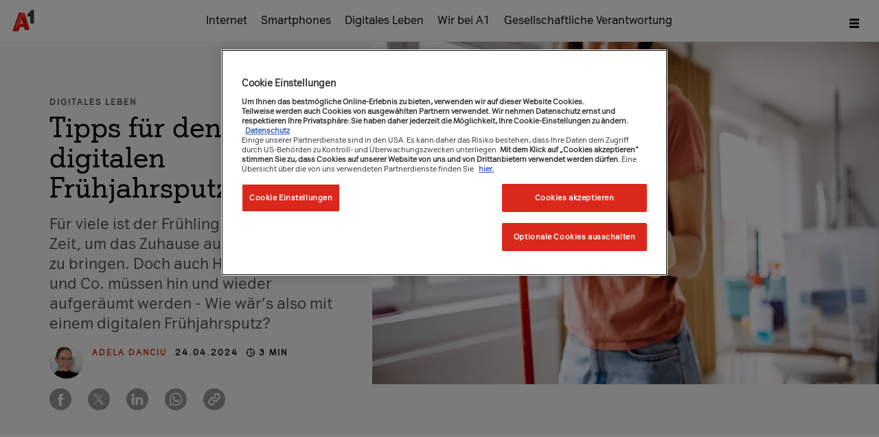

--- FILE ---
content_type: text/html;charset=UTF-8
request_url: https://www.a1blog.net/digitales-leben/digitaler-fruehjahrsputz
body_size: 40570
content:
<!DOCTYPE html> <html class="ltr" dir="ltr" lang="de-DE"> <head> <title>Tipps für den digitalen Frühjahrsputz - A1 Blog | A1.net</title> <!--Begin Snippet H&K header-2--> <meta content="initial-scale=1.0, width=device-width" name="viewport" /> <script type="text/javascript">window.ogMetadataLoaded=[];</script> <!-- Facebook Meta Tags --> <meta property="og:url" content="https://www.a1blog.net/digitales-leben/digitaler-fruehjahrsputz"> <meta property="og:type" content="website"> <meta property="og:title" content="Tipps für den digitalen Frühjahrsputz"> <meta property="og:description" content="Für viele ist der Frühling die perfekte Zeit, um das Zuhause auf Vordermann zu bringen. Doch auch Handy, Laptop und Co. müssen hin und wieder aufgeräumt werden - Wie wär’s also mit einem digitalen Frühjahrsputz?"> <meta property="og:image" content="https://www.a1blog.net/documents/1239420/0/Digitaler_Fruehjahrsputz_1000x567.jpg/46322ef6-8f8d-55ca-f271-eef7144ee129?version=1.0&t=1713970269314"> <!-- Twitter Meta Tags --> <meta property="twitter:card" content="summary_large_image"> <meta property="twitter:url" content="https://www.a1blog.net/digitales-leben/digitaler-fruehjahrsputz"> <meta property="twitter:title" content="Tipps für den digitalen Frühjahrsputz"> <meta property="twitter:description" content="Für viele ist der Frühling die perfekte Zeit, um das Zuhause auf Vordermann zu bringen. Doch auch Handy, Laptop und Co. müssen hin und wieder aufgeräumt werden - Wie wär’s also mit einem digitalen Frühjahrsputz?"> <meta property="twitter:image" content="https://www.a1blog.net/documents/1239420/0/Digitaler_Fruehjahrsputz_1000x567.jpg/46322ef6-8f8d-55ca-f271-eef7144ee129?version=1.0&t=1713970269314"> <script type="text/javascript">window.ogMetadataLoaded=["og:url","og:type","og:title","og:description","og:image","twitter:card","twitter:url","twitter:title","twitter:description","twitter:image"];</script> <!-- top head --> <!-- DEBUG - LOADING BODY HEAD SYNC --> <meta content="text/html; charset=UTF-8" http-equiv="content-type" /> <script data-senna-track="permanent" src="/combo?browserId=chrome&minifierType=js&languageId=de_DE&b=7310&t=1769026221310&/o/frontend-js-jquery-web/jquery/jquery.min.js&/o/frontend-js-jquery-web/jquery/init.js&/o/frontend-js-jquery-web/jquery/ajax.js&/o/frontend-js-jquery-web/jquery/bootstrap.bundle.min.js&/o/frontend-js-jquery-web/jquery/collapsible_search.js&/o/frontend-js-jquery-web/jquery/fm.js&/o/frontend-js-jquery-web/jquery/form.js&/o/frontend-js-jquery-web/jquery/popper.min.js&/o/frontend-js-jquery-web/jquery/side_navigation.js" type="text/javascript"></script> <link data-senna-track="permanent" href="/o/frontend-theme-font-awesome-web/css/main.css" rel="stylesheet" type="text/css" /> <link data-senna-track="temporary" href="https://www.a1blog.net/digitales-leben/digitaler-fruehjahrsputz" rel="canonical" /> <link data-senna-track="temporary" href="https://www.a1blog.net/en/digitales-leben/digitaler-fruehjahrsputz" hreflang="en-US" rel="alternate" /> <link data-senna-track="temporary" href="https://www.a1blog.net/digitales-leben/digitaler-fruehjahrsputz" hreflang="de-DE" rel="alternate" /> <link data-senna-track="temporary" href="https://www.a1blog.net/digitales-leben/digitaler-fruehjahrsputz" hreflang="x-default" rel="alternate" /> <meta property="og:description" content="Für viele ist der Frühling die perfekte Zeit, um das Zuhause auf Vordermann zu bringen. Doch auch Handy, Laptop und Co. müssen hin und wieder aufgeräumt werden - Wie wär’s also mit einem digitalen Frühjahrsputz?"> <meta property="og:locale" content="de_DE"> <meta property="og:locale:alternate" content="en_US"> <meta property="og:locale:alternate" content="de_DE"> <meta property="og:site_name" content="A1 Blog"> <meta property="og:title" content="Tipps für den digitalen Frühjahrsputz"> <meta property="og:type" content="website"> <meta property="og:url" content="https://www.a1blog.net/digitales-leben/digitaler-fruehjahrsputz"> <meta property="og:image" content="https://www.a1blog.net/documents/1239420/0/Digitaler_Fruehjahrsputz_1000x567.jpg/46322ef6-8f8d-55ca-f271-eef7144ee129?version=1.0&amp;t=1713970269314&amp;imagePreview=1"> <meta property="og:image:type" content="image/jpeg"> <meta property="og:image:url" content="https://www.a1blog.net/documents/1239420/0/Digitaler_Fruehjahrsputz_1000x567.jpg/46322ef6-8f8d-55ca-f271-eef7144ee129?version=1.0&amp;t=1713970269314&amp;imagePreview=1"> <meta property="og:image:height" content="567"> <meta property="og:image:width" content="1000"> <meta name="robots" content="index,follow"> <link href="https://www.a1blog.net/o/a1-blog-theme/images/favicon.ico" rel="icon" /> <link class="lfr-css-file" data-senna-track="temporary" href="https://www.a1blog.net/o/a1-blog-theme/css/clay.css?browserId=chrome&amp;themeId=a1blogtheme_WAR_a1blogtheme&amp;minifierType=css&amp;languageId=de_DE&amp;b=7310&amp;t=1769026254000" id="liferayAUICSS" rel="stylesheet" type="text/css" /> <link data-senna-track="temporary" href="/o/frontend-css-web/main.css?browserId=chrome&amp;themeId=a1blogtheme_WAR_a1blogtheme&amp;minifierType=css&amp;languageId=de_DE&amp;b=7310&amp;t=1769026200993" id="liferayPortalCSS" rel="stylesheet" type="text/css" /> <link data-senna-track="temporary" href="/combo?browserId=chrome&amp;minifierType=&amp;themeId=a1blogtheme_WAR_a1blogtheme&amp;languageId=de_DE&amp;b=7310&amp;com_liferay_asset_publisher_web_portlet_AssetPublisherPortlet_INSTANCE_mainNavBurgerItems:%2Fcss%2Fmain.css&amp;com_liferay_portal_search_web_search_bar_portlet_SearchBarPortlet_INSTANCE_templateSearch:%2Fcss%2Fmain.css&amp;com_liferay_product_navigation_product_menu_web_portlet_ProductMenuPortlet:%2Fcss%2Fmain.css&amp;com_liferay_product_navigation_user_personal_bar_web_portlet_ProductNavigationUserPersonalBarPortlet:%2Fcss%2Fmain.css&amp;com_liferay_segments_experiment_web_internal_portlet_SegmentsExperimentPortlet:%2Fcss%2Fmain.css&amp;com_liferay_site_navigation_menu_web_portlet_SiteNavigationMenuPortlet_INSTANCE_footer_navigation:%2Fcss%2Fmain.css&amp;t=1769026254000" id="44fae180" rel="stylesheet" type="text/css" /> <script data-senna-track="temporary" type="text/javascript">var Liferay=Liferay||{};
Liferay.Browser={acceptsGzip:function(){return false},getMajorVersion:function(){return 131},getRevision:function(){return"537.36"},getVersion:function(){return"131.0"},isAir:function(){return false},isChrome:function(){return true},isEdge:function(){return false},isFirefox:function(){return false},isGecko:function(){return true},isIe:function(){return false},isIphone:function(){return false},isLinux:function(){return false},isMac:function(){return true},isMobile:function(){return false},isMozilla:function(){return false},
isOpera:function(){return false},isRtf:function(){return true},isSafari:function(){return true},isSun:function(){return false},isWebKit:function(){return true},isWindows:function(){return false}};Liferay.Data=Liferay.Data||{};Liferay.Data.ICONS_INLINE_SVG=true;Liferay.Data.NAV_SELECTOR="#navigation";Liferay.Data.NAV_SELECTOR_MOBILE="#navigationCollapse";Liferay.Data.isCustomizationView=function(){return false};Liferay.Data.notices=[];
Liferay.PortletKeys={DOCUMENT_LIBRARY:"com_liferay_document_library_web_portlet_DLPortlet",DYNAMIC_DATA_MAPPING:"com_liferay_dynamic_data_mapping_web_portlet_DDMPortlet",ITEM_SELECTOR:"com_liferay_item_selector_web_portlet_ItemSelectorPortlet"};Liferay.PropsValues={JAVASCRIPT_SINGLE_PAGE_APPLICATION_TIMEOUT:0,NTLM_AUTH_ENABLED:false,UPLOAD_SERVLET_REQUEST_IMPL_MAX_SIZE:1048576E3};
Liferay.ThemeDisplay={getLayoutId:function(){return"920"},getLayoutRelativeControlPanelURL:function(){return"/group/a1-blog/~/control_panel/manage"},getLayoutRelativeURL:function(){return"/digitales-leben/digitaler-fruehjahrsputz"},getLayoutURL:function(){return"https://www.a1blog.net/digitales-leben/digitaler-fruehjahrsputz"},getParentLayoutId:function(){return"32"},isControlPanel:function(){return false},isPrivateLayout:function(){return"false"},isVirtualLayout:function(){return false},getBCP47LanguageId:function(){return"de-DE"},
getCanonicalURL:function(){return"https://www.a1blog.net/digitales-leben/digitaler-fruehjahrsputz"},getCDNBaseURL:function(){return"https://www.a1blog.net"},getCDNDynamicResourcesHost:function(){return""},getCDNHost:function(){return""},getCompanyGroupId:function(){return"37419"},getCompanyId:function(){return"37301"},getDefaultLanguageId:function(){return"de_DE"},getDoAsUserIdEncoded:function(){return""},getLanguageId:function(){return"de_DE"},getParentGroupId:function(){return"1239420"},getPathContext:function(){return""},
getPathImage:function(){return"/image"},getPathJavaScript:function(){return"/o/frontend-js-web"},getPathMain:function(){return"/c"},getPathThemeImages:function(){return"https://www.a1blog.net/o/a1-blog-theme/images"},getPathThemeRoot:function(){return"/o/a1-blog-theme"},getPlid:function(){return"8163"},getPortalURL:function(){return"https://www.a1blog.net"},getScopeGroupId:function(){return"1239420"},getScopeGroupIdOrLiveGroupId:function(){return"1239420"},getSessionId:function(){return""},getSiteAdminURL:function(){return"https://www.a1blog.net/group/a1-blog/~/control_panel/manage?p_p_lifecycle\x3d0\x26p_p_state\x3dmaximized\x26p_p_mode\x3dview"},
getSiteGroupId:function(){return"1239420"},getURLControlPanel:function(){return"/group/control_panel?refererPlid\x3d8163"},getURLHome:function(){return"https://www.a1blog.net/web/guest"},getUserEmailAddress:function(){return""},getUserId:function(){return"37307"},getUserName:function(){return""},isAddSessionIdToURL:function(){return false},isImpersonated:function(){return false},isSignedIn:function(){return false},isStateExclusive:function(){return false},isStateMaximized:function(){return false},
isStatePopUp:function(){return false}};var themeDisplay=Liferay.ThemeDisplay;
Liferay.AUI={getAvailableLangPath:function(){return"available_languages.jsp?browserId\x3dchrome\x26themeId\x3da1blogtheme_WAR_a1blogtheme\x26colorSchemeId\x3d01\x26minifierType\x3djs\x26languageId\x3dde_DE\x26b\x3d7310\x26t\x3d1769026238090"},getCombine:function(){return true},getComboPath:function(){return"/combo/?browserId\x3dchrome\x26minifierType\x3d\x26languageId\x3dde_DE\x26b\x3d7310\x26t\x3d1769026264313\x26"},getDateFormat:function(){return"%d.%m.%Y"},getEditorCKEditorPath:function(){return"/o/frontend-editor-ckeditor-web"},
getFilter:function(){var filter="raw";filter="min";return filter},getFilterConfig:function(){var instance=this;var filterConfig=null;if(!instance.getCombine())filterConfig={replaceStr:".js"+instance.getStaticResourceURLParams(),searchExp:"\\.js$"};return filterConfig},getJavaScriptRootPath:function(){return"/o/frontend-js-web"},getLangPath:function(){return"aui_lang.jsp?browserId\x3dchrome\x26themeId\x3da1blogtheme_WAR_a1blogtheme\x26colorSchemeId\x3d01\x26minifierType\x3djs\x26languageId\x3dde_DE\x26b\x3d7310\x26t\x3d1769026264313"},
getPortletRootPath:function(){return"/html/portlet"},getStaticResourceURLParams:function(){return"?browserId\x3dchrome\x26minifierType\x3d\x26languageId\x3dde_DE\x26b\x3d7310\x26t\x3d1769026264313"}};Liferay.authToken="w1QYCpeW";Liferay.currentURL="/digitales-leben/digitaler-fruehjahrsputz";Liferay.currentURLEncoded="%2Fdigitales-leben%2Fdigitaler-fruehjahrsputz";</script> <script src="/o/js_loader_config?t=1769026221187" type="text/javascript"></script> <script data-senna-track="permanent" src="/combo?browserId=chrome&minifierType=js&languageId=de_DE&b=7310&t=1769026264313&/o/frontend-js-aui-web/aui/aui/aui.js&/o/frontend-js-aui-web/liferay/modules.js&/o/frontend-js-aui-web/liferay/aui_sandbox.js&/o/frontend-js-aui-web/aui/attribute-base/attribute-base.js&/o/frontend-js-aui-web/aui/attribute-complex/attribute-complex.js&/o/frontend-js-aui-web/aui/attribute-core/attribute-core.js&/o/frontend-js-aui-web/aui/attribute-observable/attribute-observable.js&/o/frontend-js-aui-web/aui/attribute-extras/attribute-extras.js&/o/frontend-js-aui-web/aui/event-custom-base/event-custom-base.js&/o/frontend-js-aui-web/aui/event-custom-complex/event-custom-complex.js&/o/frontend-js-aui-web/aui/oop/oop.js&/o/frontend-js-aui-web/aui/aui-base-lang/aui-base-lang.js&/o/frontend-js-aui-web/liferay/dependency.js&/o/frontend-js-aui-web/liferay/util.js&/o/frontend-js-web/loader/config.js&/o/frontend-js-web/loader/loader.js&/o/frontend-js-web/liferay/dom_task_runner.js&/o/frontend-js-web/liferay/events.js&/o/frontend-js-web/liferay/lazy_load.js&/o/frontend-js-web/liferay/liferay.js&/o/frontend-js-web/liferay/global.bundle.js&/o/frontend-js-web/liferay/portlet.js&/o/frontend-js-web/liferay/workflow.js" type="text/javascript"></script> <script data-senna-track="temporary" src="/o/js_bundle_config?t=1769026237349" type="text/javascript"></script> <script data-senna-track="temporary" type="text/javascript"></script> <link class="lfr-css-file" data-senna-track="temporary" href="https://www.a1blog.net/o/a1-blog-theme/css/main.css?browserId=chrome&amp;themeId=a1blogtheme_WAR_a1blogtheme&amp;minifierType=css&amp;languageId=de_DE&amp;b=7310&amp;t=1769026254000" id="liferayThemeCSS" rel="stylesheet" type="text/css" /> <style data-senna-track="temporary" type="text/css">.a1-teaser-article .content-container .meta a.author-name,.a1-teaser-primary-article .content-container .meta a.author-name,.a1-teaser-primary-article-half .content-container .meta a.author-name,.author-name{cursor:default !important}</style> <style data-senna-track="temporary" type="text/css"></style> <style data-senna-track="temporary" type="text/css"></style> <script data-senna-track="temporary" type="text/javascript">if(window.Analytics)window._com_liferay_document_library_analytics_isViewFileEntry=false;</script> <script type="text/javascript">Liferay.on("ddmFieldBlur",function(event){if(window.Analytics)Analytics.send("fieldBlurred","Form",{fieldName:event.fieldName,focusDuration:event.focusDuration,formId:event.formId,page:event.page})});Liferay.on("ddmFieldFocus",function(event){if(window.Analytics)Analytics.send("fieldFocused","Form",{fieldName:event.fieldName,formId:event.formId,page:event.page})});
Liferay.on("ddmFormPageShow",function(event){if(window.Analytics)Analytics.send("pageViewed","Form",{formId:event.formId,page:event.page,title:event.title})});Liferay.on("ddmFormSubmit",function(event){if(window.Analytics)Analytics.send("formSubmitted","Form",{formId:event.formId})});Liferay.on("ddmFormView",function(event){if(window.Analytics)Analytics.send("formViewed","Form",{formId:event.formId,title:event.title})});</script> <link href="https://www.a1blog.net/o/a1-blog-theme/css/core-web-components.css?v=1.47.4" rel="stylesheet" type="text/css" /> <script src="https://www.a1blog.net/o/a1-blog-theme/js/core-web-components.min.js" type="text/javascript"></script> <!-- top head ends --> <script src="https://www.a1blog.net/o/a1-blog-theme/js/extensions/head-sync.js" type="text/javascript" ></script> <script defer src="https://www.a1blog.net/o/a1-blog-theme/js/extensions/tracking-events.js" type="text/javascript" ></script> <script defer src="https://www.a1blog.net/o/a1-blog-theme/js/extensions/tracking-promotion.js" type="text/javascript" ></script> <script defer src="https://www.a1blog.net/o/a1-blog-theme/js/extensions/tracking-clicks.js" type="text/javascript" ></script> <script type="text/javascript">window.dataLayer=window.dataLayer||[];window.dataLayer.push({pkey:"",revInfo:"bb0bd54",environment:"PROD",GTMIntern:"0",touchpoint:"online",systemSource:"a1blog","userLoggedIn":0,"customerType":"","autologin":"","ASMPLoginLevel":"","ASMPLoginType":""});</script> <script type="text/javascript">let nameValueObject={};</script> <script type="text/javascript">nameValueObject={...nameValueObject,"cg_contentcategory":""};</script> <script type="text/javascript">nameValueObject={...nameValueObject,"cg_customertype":"res"};</script> <script type="text/javascript">nameValueObject={...nameValueObject,"cg_description":""};</script> <script type="text/javascript">nameValueObject={...nameValueObject,"cg_pagetype":"homepage"};</script> <script type="text/javascript">nameValueObject={...nameValueObject,"cg_productcategory":"bbi"};</script> <script type="text/javascript">nameValueObject={...nameValueObject,"cg_productsubcategory":"multiple"};</script> <script type="text/javascript">const funnelNameStorageKey="ga4_event_sent_funnel";var cartPaths=["shop/checkout/my-data","shop/checkout/payment","shop/checkout/completion"];function getFunnelNameCheckoutPages(){var currentUrl=window.location.pathname;if(cartPaths.includes(currentUrl))return localStorage.getItem(funnelNameStorageKey);return"other"}
function getFunnelName(){var urlMap={"/internet/internet-zuhause":"bbi nk","/internet/ps5-gratis":"bbi nk","/internet-zuhause-ohne-bindung":"bbi nk","/internet/geschwindigkeit-erhoehen":"bbi bk","/internet/oan/noe":"oan nk","/internet/internet-tv":"kombi nk","/tv/a1-xplore-tv-stream":"tv streaming nk","/tv/tv-zusatzoptionen":"tv add-ons bk","/tv/canalplus":"canal plus","/tv/zusatzpakete/sky":"tv add-ons bk","/tv/tarife-a1-xplore-tv":"bbi bk"};var currentUrl=window.location.pathname;var funnelName=
urlMap[currentUrl]||"other";if(funnelName=="other")funnelName=getFunnelNameCheckoutPages();return funnelName}window.dataLayer=window.dataLayer||[];nameValueObject={...nameValueObject,"event":"initial-meta"};dataLayer.push(nameValueObject);const isLoggedIn=false;const languageId="de_DE";const isInternalUser=false;const email="";const language=languageId?languageId.split("_")[0]:"de";const isMobile=navigator.userAgent.includes("Mobil");const customerType="";let tKey="";if(isLoggedIn)tKey="";
let traffic_type="external";if(isInternalUser)traffic_type="internal";let funnelName=getFunnelName();
let metaEvent={event:"page_meta",country:"AT",website_language:language,environment:"PROD",app_web_view:isMobile,system_source:"a1blog",touchpoint:"online",page_category:nameValueObject.cg_customertype,page_product_category:nameValueObject.cg_productcategory,page_product_subcategory:nameValueObject.cg_productsubcategory,page_type:nameValueObject.cg_pagetype,content_category:nameValueObject.cg_contentcategory,traffic_type:traffic_type,login_status:isLoggedIn,funnel_name:funnelName,user_id:tKey,user_type:customerType};
window.dataLayer.push(metaEvent);</script> <!-- Google Tag Manager A1.net--> <script>(function(w,d,s,l,i){w[l]=w[l]||[];w[l].push({"gtm.start":(new Date).getTime(),event:"gtm.js"});var f=d.getElementsByTagName(s)[0],j=d.createElement(s),dl=l!="dataLayer"?"\x26l\x3d"+l:"";j.async=true;j.src="https://sst.a1.net/gtm.js?id\x3d"+i+dl;f.parentNode.insertBefore(j,f)})(window,document,"script","dataLayer","GTM-58JH5Z2");</script> <!-- End Google Tag Manager --> <!-- Google Tag Manager A1Blog--> <script>(function(w,d,s,l,i){w[l]=w[l]||[];w[l].push({"gtm.start":(new Date).getTime(),event:"gtm.js"});var f=d.getElementsByTagName(s)[0],j=d.createElement(s),dl=l!="dataLayer"?"\x26l\x3d"+l:"";j.async=true;j.src="https://www.googletagmanager.com/gtm.js?id\x3d"+i+dl;f.parentNode.insertBefore(j,f)})(window,document,"script","dataLayer","GTM-PS3MXT");</script> <!-- End Google Tag Manager --> <!-- OneTrust Cookies Consent Notice start --> <script type="text/javascript" src="https://cdn.cookielaw.org/consent/efae48ad-8d17-4698-9192-a2e53802df7b/OtAutoBlock.js" ></script> <script src="https://cdn.cookielaw.org/scripttemplates/otSDKStub.js"  type="text/javascript" charset="UTF-8" data-domain-script="efae48ad-8d17-4698-9192-a2e53802df7b" ></script> <script type="text/javascript">function OptanonWrapper(){};</script> <!-- OneTrust Cookies Consent Notice end --> <!-- <meta name="ContentCategory" content=""> --> <!-- <meta name="CustomerType" content="RES"> --> <!-- <meta name="Description" content=""> --> <!-- <meta name="PageType" content="Homepage"> --> <!-- <meta name="ProductCategory" content="BBI"> --> <!-- <meta name="ProductSubcategory" content="Multiple"> --> <script src="https://www.a1blog.net/o/a1-blog-theme/js/extensions/friendlycaptcha/widget.min.js" async defer></script> </head> <body class="chrome controls-visible yui3-skin-sam signed-out public-page site"> <!-- WE NEED A CONDITION for xmas image --> <!-- END WE NEED A CONDITION for xmas image --> <!-- Google Tag Manager (noscript) --> <noscript><iframe src="https://www.googletagmanager.com/ns.html?id=GTM-PS3MXT" height="0" width="0" style="display:none;visibility:hidden"></iframe></noscript> <!-- End Google Tag Manager (noscript) --> <noscript><iframe src="https://sst.a1.net/ns.html?id=GTM-58JH5Z2" height="0" width="0" style="display:none;visibility:hidden"></iframe></noscript> <!-- body top --> <!-- body top ends --> <div class="d-flex flex-column min-vh-100"> <!-- liferay control menu --> <!-- liferay control menu ends --> <div id="wrapper" class="d-flex flex-column flex-fill"> <div class="a1-container d-flex flex-column flex-fill"> <header id="a1-main-header"> <div class="container"> <div class="logo"> <a class="logo custom-logo" href="/" title="Home"> <img alt="A1 Logo" src="/image/layout_set_logo?img_id=3761608&amp;t=1769026285883" width="146" height="146"/> </a> </div> <div class="main-navigation" > <div class="portlet-boundary portlet-boundary_com_liferay_site_navigation_menu_web_portlet_SiteNavigationMenuPortlet_ portlet-static portlet-static-end portlet-hide-portlet-name portlet-navigation " id="p_p_id_com_liferay_site_navigation_menu_web_portlet_SiteNavigationMenuPortlet_INSTANCE_main_navigation_blog_"> <span id="p_com_liferay_site_navigation_menu_web_portlet_SiteNavigationMenuPortlet_INSTANCE_main_navigation_blog"></span> <section class="portlet" id="portlet_com_liferay_site_navigation_menu_web_portlet_SiteNavigationMenuPortlet_INSTANCE_main_navigation_blog"> <div class="portlet-content"> <div class="autofit-float autofit-row portlet-header"> <div class="autofit-col autofit-col-expand"> <h2 class="portlet-title-text">Navigationsmenü</h2> </div> <div class="autofit-col autofit-col-end"> <div class="autofit-section"> </div> </div> </div> <div class=" portlet-content-container"> <div class="portlet-body"> <div class="horizontal-menu"> <nav class="" id="navigation"> <ul class="nav-menu-navbar" id="js-header-horizontal-menu"> <li class="" id="desktop_layout_5035707" role="presentation"> <a aria-labelledby="desktop_layout_5035707" href="https://www.a1blog.net/internet" role="menuitem" ><span> Internet</span></a> </li> <li class="" id="desktop_layout_5035708" role="presentation"> <a aria-labelledby="desktop_layout_5035708" href="https://www.a1blog.net/smartphones" role="menuitem" ><span> Smartphones</span></a> </li> <li class="" id="desktop_layout_5035709" role="presentation"> <a aria-labelledby="desktop_layout_5035709" href="https://www.a1blog.net/digitales-leben" role="menuitem" ><span> Digitales Leben</span></a> </li> <li class="" id="desktop_layout_5035710" role="presentation"> <a aria-labelledby="desktop_layout_5035710" href="https://www.a1blog.net/wir-bei-a1" role="menuitem" ><span> Wir bei A1</span></a> </li> <li class="" id="desktop_layout_5035711" role="presentation"> <a aria-labelledby="desktop_layout_5035711" href="https://www.a1blog.net/gesellschaftliche-verantwortung" role="menuitem" ><span> Gesellschaftliche Verantwortung</span></a> </li> </ul> </nav> </div> </div> </div> </div> </section> </div> </div> <div id="js-has-burger-nav" class="icon-menu"> <div class="burger-menu js-header-burger-menu"> <div class="portlet-boundary portlet-boundary_com_liferay_site_navigation_menu_web_portlet_SiteNavigationMenuPortlet_ portlet-static portlet-static-end portlet-hide-portlet-name portlet-navigation " id="p_p_id_com_liferay_site_navigation_menu_web_portlet_SiteNavigationMenuPortlet_INSTANCE_main_navigation_blog_mobil_"> <span id="p_com_liferay_site_navigation_menu_web_portlet_SiteNavigationMenuPortlet_INSTANCE_main_navigation_blog_mobil"></span> <section class="portlet" id="portlet_com_liferay_site_navigation_menu_web_portlet_SiteNavigationMenuPortlet_INSTANCE_main_navigation_blog_mobil"> <div class="portlet-content"> <div class="autofit-float autofit-row portlet-header"> <div class="autofit-col autofit-col-expand"> <h2 class="portlet-title-text">Navigationsmenü</h2> </div> <div class="autofit-col autofit-col-end"> <div class="autofit-section"> </div> </div> </div> <div class=" portlet-content-container"> <div class="portlet-body"> <style> .burger-menu-dropdown .navigation-container { font-family: A1Sans-Regular,Verdana,sans-serif; } </style> <div class="burger-menu js-header-burger-menu"> <a href="javascript: void(0)" class="js-header-burger-menu-toggle" title="Menü" aria-label="Menü"> <svg width="18" height="18" fill="none" xmlns="http://www.w3.org/2000/svg"><path d="M1.937 2.34h14.126v3.008H1.937V2.34zm0 5.157h14.126v3.006H1.937V7.497zm0 5.155h14.126v3.007H1.937v-3.007z" fill="#000"/></svg> </a> <div class="burger-menu-dropdown js-header-burger-menu-dropdown"> <div class="inner"> <div class="navigation-container main-navigation-mobile-container"> <div class="primary-nav"> <nav> <ul id="js-header-burger-primary-nav"> <li class="" id="mobil_layout_5035707" role="presentation"> <a aria-labelledby="mobil_layout_5035707" href="https://www.a1blog.net/internet" role="menuitem" ><span> Internet</span> </a> </li> <li class="" id="mobil_layout_5035708" role="presentation"> <a aria-labelledby="mobil_layout_5035708" href="https://www.a1blog.net/smartphones" role="menuitem" ><span> Smartphones</span> </a> </li> <li class="" id="mobil_layout_5035709" role="presentation"> <a aria-labelledby="mobil_layout_5035709" href="https://www.a1blog.net/digitales-leben" role="menuitem" ><span> Digitales Leben</span> </a> </li> <li class="" id="mobil_layout_5035710" role="presentation"> <a aria-labelledby="mobil_layout_5035710" href="https://www.a1blog.net/wir-bei-a1" role="menuitem" ><span> Wir bei A1</span> </a> </li> <li class="" id="mobil_layout_5035711" role="presentation"> <a aria-labelledby="mobil_layout_5035711" href="https://www.a1blog.net/gesellschaftliche-verantwortung" role="menuitem" ><span> Gesellschaftliche Verantwortung</span> </a> </li> </ul> </nav> </div> </div> </div> </div> </div> </div> </div> </div> </section> </div> </div> </div> </div> </header> <div class="portlet-boundary portlet-boundary_com_liferay_asset_publisher_web_portlet_AssetPublisherPortlet_ portlet-static portlet-static-end portlet-hide-portlet-name portlet-asset-publisher " id="p_p_id_com_liferay_asset_publisher_web_portlet_AssetPublisherPortlet_INSTANCE_mainNavBurgerItems_"> <span id="p_com_liferay_asset_publisher_web_portlet_AssetPublisherPortlet_INSTANCE_mainNavBurgerItems"></span> <section class="portlet" id="portlet_com_liferay_asset_publisher_web_portlet_AssetPublisherPortlet_INSTANCE_mainNavBurgerItems"> <div class="portlet-content"> <div class="autofit-float autofit-row portlet-header"> <div class="autofit-col autofit-col-expand"> <h2 class="portlet-title-text">Asset-Herausgeber</h2> </div> <div class="autofit-col autofit-col-end"> <div class="autofit-section"> </div> </div> </div> <div class=" portlet-content-container"> <div class="portlet-body"> <div id="burger-menu-quick-links" style="display:none"> <div class="journal-content-article " data-analytics-asset-id="84645" data-analytics-asset-title="Hilfe &amp; Contact - A1 Icon Link" data-analytics-asset-type="web-content"> <a data-senna-off="true" class="burger-menu-quick-link secondary-nav-item" target="_self" href="https://www.a1.net/kontakt" > <svg fill="none" height="32" viewbox="0 0 32 32" width="32" xmlns="http://www.w3.org/2000/svg"> <path d="M5 6C5 5.44772 5.44772 5 6 5H9.75736C10.8182 5 11.8356 5.42143 12.5858 6.17157C14.1479 7.73367 14.1479 10.2663 12.5858 11.8284L10.7071 13.7071L9.29289 12.2929L11.1716 10.4142C11.9526 9.63317 11.9526 8.36683 11.1716 7.58579C10.7965 7.21071 10.2878 7 9.75736 7H7.02586C7.52871 16.6974 15.3026 24.4713 25 24.9741V22.2426C25 21.7122 24.7893 21.2035 24.4142 20.8284C23.6332 20.0474 22.3668 20.0474 21.5858 20.8284L19.7071 22.7071L18.2929 21.2929L20.1716 19.4142C21.7337 17.8521 24.2663 17.8521 25.8284 19.4142C26.5786 20.1644 27 21.1818 27 22.2426V26C27 26.5523 26.5523 27 26 27C14.402 27 5 17.598 5 6Z" fill="#DA291C"></path> </svg> Hilfe & Kontakt </a> </div> <div class="journal-content-article " data-analytics-asset-id="84861" data-analytics-asset-title="Webshop" data-analytics-asset-type="web-content"> <a data-senna-off="true" class="burger-menu-quick-link secondary-nav-item" target="_self" href="https://www.a1.net/liveshop" > <svg width="32" height="32" viewBox="0 0 32 32" fill="none" xmlns="http://www.w3.org/2000/svg"> <path d="M9.99312 6.4878C9.09422 7.3867 8.42002 8.4666 8.00082 9.6428V15.0069H4.00122V9.5019H5.95122C6.44492 7.8434 7.33532 6.3178 8.57922 5.0739C10.5612 3.0917 13.197 2 16.0002 2C18.8034 2 21.439 3.0917 23.421 5.0739C24.6649 6.3178 25.5554 7.8434 26.049 9.5019H27.999V15.0069H23.9994V9.6428C23.5802 8.4666 22.906 7.3867 22.0071 6.4878C20.4025 4.8834 18.2694 3.9997 16.0002 3.9997C13.731 3.9997 11.5976 4.8835 9.99312 6.4878Z" fill="#DA291C"/> <path fill-rule="evenodd" clip-rule="evenodd" d="M22 25.2806V28C22 29.1046 21.1046 30 20 30H8C6.89543 30 6 29.1046 6 28V20C6 18.8954 6.89543 18 8 18H10L12 20H8V28H20V20L21.4142 18.5858C21.7761 18.9477 22 19.4477 22 20V22.7194L26.3753 19.2191C26.6755 18.979 27.0867 18.9322 27.4332 19.0987C27.7797 19.2652 28 19.6156 28 20V28C28 28.3844 27.7797 28.7348 27.4332 28.9013C27.0867 29.0678 26.6755 29.021 26.3753 28.7809L22 25.2806ZM26 25.9194L23.6008 24L26 22.0806V25.9194Z" fill="#DA291C"/> <path fill-rule="evenodd" clip-rule="evenodd" d="M16 18.5C19.3137 18.5 22 15.8137 22 12.5C22 9.18629 19.3137 6.5 16 6.5C12.6863 6.5 10 9.18629 10 12.5C10 15.8137 12.6863 18.5 16 18.5ZM16 16.5C18.2091 16.5 20 14.7091 20 12.5C20 10.2909 18.2091 8.5 16 8.5C13.7909 8.5 12 10.2909 12 12.5C12 14.7091 13.7909 16.5 16 16.5Z" fill="#DA291C"/> </svg> Live Shop </a> </div> <div class="journal-content-article " data-analytics-asset-id="84875" data-analytics-asset-title="Shopfinder" data-analytics-asset-type="web-content"> <a data-senna-off="true" class="burger-menu-quick-link secondary-nav-item" target="_self" href="https://www.a1.net/hilfe-support/shops-und-haendler/shopfinder/" > <svg fill="none" height="32" viewbox="0 0 32 32" width="32" xmlns="http://www.w3.org/2000/svg"> <g clip-path="url(#clip0_4_170)"> <path d="M26.0027 12.0026C26.0027 6.4871 21.5154 2 15.9999 2C10.4844 2 5.99731 6.4871 5.99731 12.0026C5.99731 17.1806 9.95221 21.4519 14.9999 21.9553V27.9997L16 30L17.0001 27.9997V21.9553C22.0477 21.4518 26.0027 17.1806 26.0027 12.0026ZM15.9999 20.0052C11.5874 20.0052 7.99751 16.4153 7.99751 12.0026C7.99751 7.5899 11.5874 4.0003 15.9999 4.0003C20.4124 4.0003 24.0025 7.5902 24.0025 12.0027C24.0025 16.4152 20.4126 20.0052 15.9999 20.0052ZM15.7455 14.7643H16.4446L16.0803 13.7944H13.2641L12.8998 14.7643H13.5989V15.8671H10.9994V14.7643H11.5607L13.983 8.6052H15.3566L17.7838 14.7643H18.35V15.8671H15.7455V14.7643ZM14.6673 9.9296L13.6629 12.7261H15.6766L14.6673 9.9296ZM17.8084 12.8295V11.8793H18.926V8.9499L17.7887 9.393L17.4884 8.5905L19.1476 7.8668H20.0338V11.8793H21.1514V12.8295H17.8084Z" fill="#DA291C"></path> </g> <defs> <clippath id="clip0_4_170"> <rect fill="white" height="32" width="32"></rect> </clippath> </defs> </svg> Shop finden & Termin buchen </a> </div> <div class="journal-content-article " data-analytics-asset-id="84901" data-analytics-asset-title="Mein A1 App" data-analytics-asset-type="web-content"> <a data-senna-off="true" class="burger-menu-quick-link secondary-nav-item" target="_self" href="https://www.a1.net/mein-a1-app" > <svg width="32" height="32" viewBox="0 0 32 32" fill="none" xmlns="http://www.w3.org/2000/svg"> <g clip-path="url(#clip0_4_173)"> <path d="M19.996 2H12.0043C9.79342 2 8.00122 3.7922 8.00122 6.0031V25.9969C8.00122 28.2077 9.79342 30 12.0043 30H19.996C22.2068 30 23.9991 28.2078 23.9991 25.9969V6.0031C23.9991 3.7923 22.2069 2 19.996 2ZM21.9995 25.9969C21.9995 27.1016 21.1008 28.0004 19.996 28.0004H12.0043C10.8996 28.0004 10.0008 27.1016 10.0008 25.9969V6.0031C10.0008 4.9134 10.8764 4.0281 11.9604 4.0041L12.9557 4.9994H18.9544L19.9541 3.9997H19.9959C21.1006 3.9997 21.9994 4.8984 21.9994 6.0031L21.9995 25.9969ZM17.5 24.4971C17.5 25.3254 16.8285 25.9969 16.0002 25.9969C15.1719 25.9969 14.5004 25.3254 14.5004 24.4971C14.5004 23.6688 15.1719 22.9973 16.0002 22.9973C16.8285 22.9973 17.5 23.6688 17.5 24.4971Z" fill="#DA291C"/> </g> <defs> <clipPath id="clip0_4_173"> <rect width="32" height="32" fill="white"/> </clipPath> </defs> </svg> Mein A1 App </a> </div> <div class="journal-content-article " data-analytics-asset-id="3521505" data-analytics-asset-title="A1.net (für Blog)" data-analytics-asset-type="web-content"> <a data-senna-off="true" class="burger-menu-quick-link tertiary-nav-item" target="_self" href="https://www.a1.net" > A1.net </a> </div> <div class="journal-content-article " data-analytics-asset-id="894008" data-analytics-asset-title="esg_icon-link" data-analytics-asset-type="web-content"> <a data-senna-off="true" class="burger-menu-quick-link tertiary-nav-item" target="_self" href="https://www.a1.net/ueber-a1/verantwortung" > Verantwortung </a> </div> </div> <div id="burger-menu-secondary-nav" class="secondary-nav" style="display:none"></div> <div id="burger-menu-tertiary-nav" class="tertiary-nav" style="display:none"> <!-- OneTrust Cookies Settings link start --> <a class="ot-sdk-show-settings">Cookie-Einstellungen</a> <!-- OneTrust Cookies Settings link end --> </div> <script type="text/javascript">var burgerMenuQuickLinks=document.querySelectorAll("#burger-menu-quick-links .burger-menu-quick-link");var secondaryNavContainer=document.querySelector("#burger-menu-secondary-nav");var tertiaryNavContainer=document.querySelector("#burger-menu-tertiary-nav");burgerMenuQuickLinks.forEach(function(quickLink){if(quickLink.classList.contains("secondary-nav-item"))secondaryNavContainer.append(quickLink);else tertiaryNavContainer.append(quickLink)});var burgerMenuContainer=document.querySelectorAll(".js-header-burger-menu-dropdown .main-navigation-mobile-container");
if(burgerMenuContainer&&burgerMenuContainer.length>0){var secondaryNavHasContent=secondaryNavContainer.childNodes.length>0;var tertiaryNavHasContent=tertiaryNavContainer.childNodes.length>0;if(secondaryNavHasContent){burgerMenuContainer[0].append(secondaryNavContainer);secondaryNavContainer.style.display="block"}if(tertiaryNavHasContent){burgerMenuContainer[0].append(tertiaryNavContainer);tertiaryNavContainer.style.display="block"}var burgerMenuContainerSecondLevels=document.querySelectorAll(".js-header-burger-menu-dropdown .navigation-container .primary-nav-second-level");
burgerMenuContainerSecondLevels.forEach(function(secondLevel){if(secondaryNavHasContent){var secondaryNavContainerClone=secondaryNavContainer.cloneNode(true);secondLevel.append(secondaryNavContainerClone)}if(tertiaryNavHasContent){var tertiaryNavContainerClone=tertiaryNavContainer.cloneNode(true);secondLevel.append(tertiaryNavContainerClone)}})}document.querySelector("#burger-menu-quick-links").remove();</script> <script type="text/javascript">(function(){var $=AUI.$;var _=AUI._;var assetEntryId="";if(assetEntryId)window.location.hash=assetEntryId})();</script> </div> </div> </div> </section> </div> <main class="container-fluid"> <section id="content"> <h2 class="hide-accessible" role="heading" aria-level="1">Tipps für den digitalen Frühjahrsputz - A1 Blog</h2> <div class="layout-content portlet-layout" id="main-content" role="main"> <div class=""> <div class=" mb-lg-0 ml-lg-0 mr-lg-0 mt-lg-0 pb-lg-0 pl-lg-0 pr-lg-0 pt-lg-0" style="box-sizing: border-box;border-style: solid; border-width: 0px;opacity: 1.0;"> <div id="fragment-1938-qzjc" > <a1-fragment name="a1-full-section"> <div class="container"> <div class="row"> <div class="col-12"> <div class="a1-full"> <div> <div class=""> <div class=" mb-lg-0 ml-lg-0 mr-lg-0 mt-lg-0 pb-lg-0 pl-lg-0 pr-lg-0 pt-lg-0" style="box-sizing: border-box;border-style: solid; border-width: 0px;opacity: 1.0;"> <div id="fragment-16195-zqpk"> <a1-fragment name="teaser-secondary-article"> <link rel="stylesheet" type="text/css" href="/documents/40023/43723/teaser-secondary-article.css"> <div class="a1-teaser-secondary-article"> <div class="a1-row"> <div class="a1-col-12 a1-col-md-6 a1-col-lg-5 content-container"> <div class="inner"> <div class="type"> <ul> <li>Digitales Leben</li> </ul> </div> <h1 class="h2"> <span> Tipps für den digitalen Frühjahrsputz </span> </h1> <div class="content"> <p> Für viele ist der Frühling die perfekte Zeit, um das Zuhause auf Vordermann zu bringen. Doch auch Handy, Laptop und Co. müssen hin und wieder aufgeräumt werden - Wie wär’s also mit einem digitalen Frühjahrsputz? </p> </div> <div class="meta"> <div class="meta-article"> <div class="author-image"> <img src="/image/user_portrait?img_id=4382178&amp;img_id_token=AgaM6oSPphDy5L46YHLcSZwGVUY%3D&amp;t=1769340454290" width="50" height="50" alt=""> </div> <div class="article-infos"> <a href="#" class="author-name" title="Adela Danciu">Adela Danciu</a> <time datetime="Apr 24, 2024">24.04.2024</time> <span class="reading-time" title="Lesedauer">3 Min</span> </div> </div> <div class="meta-social"> <ul> <li> <a target="_blank" rel="external noopener" href="https://www.facebook.com/sharer/sharer.php?u=https://www.a1blog.net/digitales-leben/digitaler-fruehjahrsputz" title="Teile diese Seite auf Facebook"> <svg width="32" height="32" fill="currentColor" xmlns="http://www.w3.org/2000/svg"><path fill-rule="evenodd" clip-rule="evenodd" d="M16 0C7.163 0 0 7.163 0 16s7.163 16 16 16 16-7.163 16-16S24.837 0 16 0zm1.668 16.703v8.705h-3.602v-8.705h-1.8v-3h1.8v-1.8C14.066 9.454 15.082 8 17.97 8h2.403v3H18.87c-1.124 0-1.198.42-1.198 1.202l-.004 1.501h2.721l-.318 3h-2.403z"></path></svg> </a> </li> <li> <a target="_blank" rel="external noopener" href="https://twitter.com/intent/tweet?text=https://www.a1blog.net/digitales-leben/digitaler-fruehjahrsputz" title="Teile diese Seite auf X"> <svg width="32" height="32" fill="currentColor" xmlns="http://www.w3.org/2000/svg"><circle cx="16" cy="16" r="16"></circle><path fill="#ffffff" class="st0" d="M17.36,14.88l5.31-6.17h-1.26l-4.61,5.36l-3.68-5.36H8.87l5.57,8.1l-5.57,6.47h1.26L15,17.63l3.89,5.66h4.25L17.36,14.88L17.36,14.88z M15.63,16.89l-0.56-0.81l-4.49-6.42h1.93l3.62,5.18l0.56,0.81l4.71,6.73h-1.93L15.63,16.89L15.63,16.89z"></path></svg> </a> </li> <li> <a target="_blank" rel="external noopener" href="https://www.linkedin.com/shareArticle?mini=true&amp;url=https://www.a1blog.net/digitales-leben/digitaler-fruehjahrsputz" title="Teile diese Seite auf LinkedIn"> <svg width="32" height="32" fill="currentColor" xmlns="http://www.w3.org/2000/svg"><path fill-rule="evenodd" clip-rule="evenodd" d="M16 0C7.163 0 0 7.163 0 16s7.163 16 16 16 16-7.163 16-16S24.837 0 16 0zM7.681 13.252h3.626v10.894H7.681V13.252zm3.865-3.37C11.522 8.814 10.759 8 9.518 8c-1.24 0-2.051.814-2.051 1.882 0 1.046.787 1.883 2.004 1.883h.023c1.264 0 2.052-.837 2.052-1.883zm8.663 3.114c2.386 0 4.175 1.557 4.175 4.904v6.246h-3.626v-5.828c0-1.464-.525-2.463-1.838-2.463-1.001 0-1.598.673-1.86 1.324-.096.233-.12.558-.12.883v6.085h-3.626s.048-9.872 0-10.895h3.626v1.543c.482-.742 1.344-1.799 3.269-1.799z"></path></svg> </a> </li> <li> <a target="_blank" rel="external noopener" href="https://wa.me/?text=https://www.a1blog.net/digitales-leben/digitaler-fruehjahrsputz" title="Teile diese Seite auf WhatsApp"> <svg width="32" height="32" fill="currentColor" viewbox="0 0 32 32" xmlns="http://www.w3.org/2000/svg"> <path d="M16.0413 8.22933C11.8 8.22933 8.352 11.6773 8.35067 15.9173C8.34933 17.648 8.85733 18.944 9.70933 20.3L8.93333 23.1373L11.8427 22.3733C13.1467 23.1467 14.3907 23.6107 16.036 23.612C20.2733 23.612 23.7253 20.1627 23.7267 15.924C23.728 11.6747 20.2933 8.23067 16.0413 8.22933ZM20.564 19.2213C20.372 19.7613 19.448 20.2533 19.004 20.32C18.6053 20.38 18.1013 20.404 17.548 20.228C17.212 20.1213 16.7813 19.9787 16.2307 19.7413C13.912 18.74 12.3987 16.4053 12.2827 16.252C12.1667 16.0973 11.3387 14.9987 11.3387 13.8613C11.3387 12.724 11.936 12.164 12.148 11.9333C12.36 11.7027 12.6093 11.644 12.764 11.644L13.2067 11.652C13.348 11.6587 13.5387 11.5987 13.7267 12.0493C13.9187 12.512 14.3813 13.6493 14.4387 13.7653C14.496 13.8813 14.5347 14.016 14.4573 14.1707C14.38 14.3253 14.3413 14.4213 14.2267 14.556L13.88 14.9613C13.764 15.076 13.644 15.2013 13.7787 15.4333C13.9133 15.6653 14.3773 16.4213 15.064 17.0347C15.9467 17.8227 16.692 18.0667 16.9227 18.1813C17.1533 18.296 17.288 18.2773 17.424 18.124C17.5587 17.9693 18.0013 17.4493 18.156 17.2173C18.3107 16.9867 18.464 17.024 18.676 17.1013C18.888 17.1787 20.024 17.7373 20.2547 17.8533C20.4853 17.9693 20.64 18.0267 20.6973 18.1227C20.7573 18.2187 20.7573 18.6813 20.564 19.2213ZM16 0C7.164 0 0 7.164 0 16C0 24.836 7.164 32 16 32C24.836 32 32 24.836 32 16C32 7.164 24.836 0 16 0ZM16.0387 25.1733C14.4907 25.1733 12.9653 24.784 11.6147 24.048L6.712 25.3333L8.024 20.54C7.21467 19.1373 6.788 17.5453 6.78933 15.916C6.79067 10.816 10.94 6.66667 16.0387 6.66667C18.5133 6.668 20.836 7.63067 22.5813 9.37867C24.328 11.1267 25.2893 13.4507 25.288 15.9227C25.2867 21.0227 21.1373 25.1733 16.0387 25.1733Z" /> </svg> </a> </li> <li> <a class="js-meta-social-copy meta-social-copy" rel="external noopener" href="javascript:void(0)" title="URL dieser Seite in die Zwischenablage kopieren" data-copyurl="https://www.a1blog.net/digitales-leben/digitaler-fruehjahrsputz"> <svg width="32" height="32" viewbox="0 0 32 32" fill="currentColor" xmlns="http://www.w3.org/2000/svg"> <path fill-rule="evenodd" clip-rule="evenodd" d="M16 0C7.16344 0 0 7.16344 0 16C0 24.8366 7.16344 32 16 32C24.8366 32 32 24.8366 32 16C32 7.16344 24.8366 0 16 0ZM12.7248 12.7245C12.3363 12.939 11.971 13.2105 11.6417 13.5398L8.41351 16.7695C6.53013 18.6529 6.53013 21.7064 8.41351 23.5897C10.2969 25.4731 13.3503 25.4731 15.2337 23.5897L17.4306 21.3928C16.4721 21.4641 15.5015 21.3208 14.5962 20.9616L13.6009 21.9569C12.6205 22.9372 11.0259 22.9372 10.0456 21.9569C9.0653 20.9766 9.0653 19.382 10.0456 18.4016L13.2738 15.1719C13.6226 14.8231 14.0494 14.5989 14.4987 14.4984C15.692 14.2314 16.8913 14.8584 17.3744 15.9602L19.059 14.2764C17.6669 12.1657 14.8902 11.5312 12.7248 12.7245ZM14.5722 10.6094L16.7691 8.41246C18.6525 6.52983 21.7052 6.52983 23.5885 8.41246C25.4719 10.2958 25.4719 13.3493 23.5878 15.2327L20.3596 18.4616C20.0303 18.7909 19.665 19.0624 19.2765 19.2769C18.2122 19.8642 16.9731 20.018 15.8165 19.7397C14.924 19.5245 14.1484 19.0707 13.5394 18.4616C13.3031 18.2254 13.1193 17.9936 12.9423 17.7251L14.6269 16.0412C14.7492 16.3195 14.945 16.6023 15.1722 16.8295C16.1473 17.8046 17.7441 17.8128 18.7275 16.8295L21.9564 13.6006C22.9367 12.6202 22.9367 11.0256 21.9564 10.0453C20.9761 9.065 19.3815 9.065 18.4012 10.0453L17.4066 11.0399C16.5013 10.6814 15.53 10.5374 14.5722 10.6094Z" /> </svg> </a> <span class="meta-social-copy-text">Link kopiert!</span> </li> </ul> </div> </div> </div> </div> <div class="a1-col-12 a1-col-md-6 a1-col-lg-7 image-container"> <picture> <source srcset="https://www.a1blog.net/documents/1239420/0/Digitaler_Fruehjahrsputz_1000x567.jpg/46322ef6-8f8d-55ca-f271-eef7144ee129?width=890&amp;format=avif" alt="" type="image/avif"> <source srcset="https://www.a1blog.net/documents/1239420/0/Digitaler_Fruehjahrsputz_1000x567.jpg/46322ef6-8f8d-55ca-f271-eef7144ee129?width=890&amp;format=webp" alt="" type="image/webp"> <img src="https://www.a1blog.net/documents/1239420/0/Digitaler_Fruehjahrsputz_1000x567.jpg/46322ef6-8f8d-55ca-f271-eef7144ee129?width=890" alt="" width="890" height="500"> </picture> </div> </div> </div> <script defer src="/documents/40023/43723/teaser-secondary-article.js"></script> </a1-fragment></div> </div> </div> <div class=""> <div class=" mb-lg-0 ml-lg-0 mr-lg-0 mt-lg-0 pb-lg-0 pl-lg-0 pr-lg-0 pt-lg-0" style="box-sizing: border-box;border-style: solid; border-width: 0px;opacity: 1.0;"> <div id="fragment-6565-xyih"> <a1-fragment name="content-wysiwyg-text" data-promotion-creative="content-wysiwyg-text"> <div class="a1-content-wysiwyg-text"> <div class="wysiwyg-content"> <div class="a1-row"> <div class="a1-col-12 a1-col-xl-6 a1-spacer-xl-3"> <div class="" data-lfr-editable-id="content" data-lfr-editable-type="rich-text"><!-- editable --> <h3 paraeid="{570da21d-a8da-42b5-aa18-f6f2892f5f9a}{229}" paraid="63526334">Warum sollte man digital aufräumen?&nbsp;</h3> <p paraeid="{570da21d-a8da-42b5-aa18-f6f2892f5f9a}{243}" paraid="21546535">Sie erleichtern zwar unser Leben, aber über die Zeit sammeln sich jede Menge Apps auf unseren Smartphones an, die wir nicht mehr nutzen oder schon gar nicht mehr kennen. Diese „App-Leichen“ verbrauchen viel <a href="https://www.a1blog.net/smartphones/handy-speicher-voll" rel="noreferrer noopener" target="_blank">Speicherplatz</a>. Auch in den Sozialen Netzwerken häuft sich schnell eine Masse an Daten und Informationen an, die man möglicherweise gar nicht mehr im Netz haben möchte.&nbsp;&nbsp;</p> <p paraeid="{83f98f4a-ac0c-496c-bf38-f8cea9fa3a23}{13}" paraid="1077277758">Der Frühjahrsputz hat nicht nur einen praktischen Sinn, sondern tut auch unserer Psyche gut. Ist die großflächige Reinigung einmal erledigt, ist Platz für Neues geschaffen. Zudem erweckt das Wissen, etwas erledigt zu haben, positive Gefühle. Das gilt auch für die digitalen Aufräumarbeiten. Wir haben einige Tipps und Tricks, mit denen sie gelingen.&nbsp;</p></div> </div> </div> </div> </div> </a1-fragment></div> </div> </div> <div class=""> <div class=" mb-lg-0 ml-lg-0 mr-lg-0 mt-lg-0 pb-lg-0 pl-lg-0 pr-lg-0 pt-lg-0" style="box-sizing: border-box;border-style: solid; border-width: 0px;opacity: 1.0;"> <div id="fragment-6561-sygs"> <a1-fragment name="content-image"> <link rel="stylesheet" type="text/css" href="/documents/40023/223227/content-image.css"> <div class="a1-content-image"> <figure> <picture> <source srcset="/documents/1239420/0/Handy_reinigen.jpg/157ffca4-4bcd-5ca9-8999-132753cfd43a?width=1540&amp;height=860&amp;format=avif" type="image/avif"> <source srcset="/documents/1239420/0/Handy_reinigen.jpg/157ffca4-4bcd-5ca9-8999-132753cfd43a?width=1540&amp;height=860&amp;format=webp" type="image/webp"> <img src="/documents/1239420/0/Handy_reinigen.jpg/157ffca4-4bcd-5ca9-8999-132753cfd43a?width=1540&amp;height=860" alt="" width="1540" height="860" loading="lazy"> </picture> </figure> </div> </a1-fragment> </div> </div> </div> <div class=""> <div class=" mb-lg-0 ml-lg-0 mr-lg-0 mt-lg-0 pb-lg-0 pl-lg-0 pr-lg-0 pt-lg-0" style="box-sizing: border-box;border-style: solid; border-width: 0px;opacity: 1.0;"> <div id="fragment-6565-cmei"> <a1-fragment name="content-wysiwyg-text" data-promotion-creative="content-wysiwyg-text"> <div class="a1-content-wysiwyg-text"> <div class="wysiwyg-content"> <div class="a1-row"> <div class="a1-col-12 a1-col-xl-6 a1-spacer-xl-3"> <div class="" data-lfr-editable-id="content" data-lfr-editable-type="rich-text"><!-- editable --> <h3 paraeid="{4c92c8aa-275b-4f03-9383-dfd3e2c1c3bf}{53}" paraid="823819864">1.&nbsp; Das Smartphone reinigen&nbsp;</h3> <p paraeid="{4c92c8aa-275b-4f03-9383-dfd3e2c1c3bf}{65}" paraid="109488616">Smartphones sind unsere ständigen Begleiter. Wir haben sie immer wieder in der Hand oder am Ohr, aber auch auf dem Schreibtisch oder im Zug. Deshalb sind sie der ideale Sammelort für Schmutz und Keime und sollten regelmäßig saubergemacht werden. Im ersten Schritt kann der Bildschirm mit einem leicht angefeuchteten Mikrofasertuch oder einem Brillenputztuch gereinigt werden. Danach die Handyhülle mit einem milden Spülmittel waschen und die Anschlüsse mit einem Wattestäbchen oder Zahnstocher von Fusseln und Staubpartikeln befreien. Schon ist das Smartphone wie neu!&nbsp;</p> </div> </div> </div> </div> </div> </a1-fragment></div> </div> </div> <div class=""> <div class=" mb-lg-0 ml-lg-0 mr-lg-0 mt-lg-0 pb-lg-0 pl-lg-0 pr-lg-0 pt-lg-0" style="box-sizing: border-box;border-style: solid; border-width: 0px;opacity: 1.0;"> <div id="fragment-15889-qhoa"> <a1-fragment name="content-social" data-promotion-creative="content-social"> <link rel="stylesheet" type="text/css" href="/documents/40023/223227/content-social.css"> <div class="a1-content-social"> <div class="a1-content-hints-and-tips js-a1-content-social-cookie-hint"> <div class="a1-row"> <div class="a1-col-12 a1-col-lg-8 a1-spacer-lg-2"> <div class="message"> <div class="message-image"> <img src="/documents/40023/223227/ic_tip.svg/0b27387d-630d-6eef-bde0-a45fa34bd006?t=1756278290983&amp;download=true" alt="Tipp" width="32" height="32"> </div> <div class="message-text"> <p> Leider kann dieses Element auf Grund Ihrer aktuellen Datenschutz-Einstellungen nicht angezeigt werden. Bitte überprüfen Sie Ihre <a href="javascript:OneTrust.ToggleInfoDisplay();" title="Cookie-Einstellungen" data-index="0">Einstellungen</a> und laden Sie die Seite neu. </p> </div> </div> </div> </div> </div> <div class="a1-row a1-content-social-embed js-a1-content-social-embed is-hidden"> <div class="a1-col-12 a1-col-xl-6 a1-spacer-xl-3"> <div> <div class=""> <div class=" mb-lg-0 ml-lg-0 mr-lg-0 mt-lg-0 pb-lg-0 pl-lg-0 pr-lg-0 pt-lg-0" style="box-sizing: border-box;border-style: solid; border-width: 0px;opacity: 1.0;"> <div id="fragment-0-gjjp"> <div class="component-html" data-lfr-editable-id="element-html" data-lfr-editable-type="html"><iframe src="https://giphy.com/embed/NV4cSrRYXXwfUcYnua" width="480" height="270" frameborder="0" class="giphy-embed" allowfullscreen></iframe> <p><a href="https://giphy.com/gifs/HBOMax-tom-and-jerry-hbomax-n-NV4cSrRYXXwfUcYnua">via GIPHY</a></p></div></div><style>.component-html img { max-width: 100%; }</style> </div> </div> </div> </div> </div> </div> <script defer src="/documents/40023/223227/content-social.js"></script> </a1-fragment> </div> </div> </div> <div class=""> <div class=" mb-lg-0 ml-lg-0 mr-lg-0 mt-lg-0 pb-lg-0 pl-lg-0 pr-lg-0 pt-lg-0" style="box-sizing: border-box;border-style: solid; border-width: 0px;opacity: 1.0;"> <div id="fragment-6565-arur"> <a1-fragment name="content-wysiwyg-text" data-promotion-creative="content-wysiwyg-text"> <div class="a1-content-wysiwyg-text"> <div class="wysiwyg-content"> <div class="a1-row"> <div class="a1-col-12 a1-col-xl-6 a1-spacer-xl-3"> <div class="" data-lfr-editable-id="content" data-lfr-editable-type="rich-text"><!-- editable --> <h3 paraeid="{4c92c8aa-275b-4f03-9383-dfd3e2c1c3bf}{103}" paraid="453964329">2. Aufräumen nach Marie Kondo&nbsp;</h3> <p paraeid="{4c92c8aa-275b-4f03-9383-dfd3e2c1c3bf}{111}" paraid="1138333879">Spätestens seit ihrer Serie „Aufräumen mit Marie Kondo“ ist die Aufräum-Expertin vielen ein Begriff. Laut ihrer „Konmari-Methode“ soll man sich beim Aussortieren möglichst rasch entscheiden, ob die Gegenstände Freude bereiten. Diese Methode lässt sich auch beim digitalen Ausmisten anwenden. Apps, die keinen Nutzen mehr haben oder unseriös erscheinen, können weg. Bei Anwendungen, die behalten werden, lohnt sich ein Blick in die Einstellungen. <a href="https://www.saferinternet.at/privatsphaere-leitfaeden" rel="noreferrer noopener" target="_blank">Möglicherweise sind zum Beispiel Anpassungen bei den Privatsphäre-Einstellungen notwendig</a>. Im nächsten Schritt kann die Galerie in Angriff genommen und von Screenshots aus alten Chats oder unabsichtlich aufgenommenen Videos befreit werden.&nbsp;</p></div> </div> </div> </div> </div> </a1-fragment></div> </div> </div> <div class=""> <div class=" mb-lg-0 ml-lg-0 mr-lg-0 mt-lg-0 pb-lg-0 pl-lg-0 pr-lg-0 pt-lg-0" style="box-sizing: border-box;border-style: solid; border-width: 0px;opacity: 1.0;"> <div id="fragment-15889-ecpe"> <a1-fragment name="content-social" data-promotion-creative="content-social"> <link rel="stylesheet" type="text/css" href="/documents/40023/223227/content-social.css"> <div class="a1-content-social"> <div class="a1-content-hints-and-tips js-a1-content-social-cookie-hint"> <div class="a1-row"> <div class="a1-col-12 a1-col-lg-8 a1-spacer-lg-2"> <div class="message"> <div class="message-image"> <img src="/documents/40023/223227/ic_tip.svg/0b27387d-630d-6eef-bde0-a45fa34bd006?t=1756278290983&amp;download=true" alt="Tipp" width="32" height="32"> </div> <div class="message-text"> <p> Leider kann dieses Element auf Grund Ihrer aktuellen Datenschutz-Einstellungen nicht angezeigt werden. Bitte überprüfen Sie Ihre <a href="javascript:OneTrust.ToggleInfoDisplay();" title="Cookie-Einstellungen" data-index="0">Einstellungen</a> und laden Sie die Seite neu. </p> </div> </div> </div> </div> </div> <div class="a1-row a1-content-social-embed js-a1-content-social-embed is-hidden"> <div class="a1-col-12 a1-col-xl-6 a1-spacer-xl-3"> <div> <div class=""> <div class=" mb-lg-0 ml-lg-0 mr-lg-0 mt-lg-0 pb-lg-0 pl-lg-0 pr-lg-0 pt-lg-0" style="box-sizing: border-box;border-style: solid; border-width: 0px;opacity: 1.0;"> <div id="fragment-0-urqz"> <div class="component-html" data-lfr-editable-id="element-html" data-lfr-editable-type="html"><iframe src="https://giphy.com/embed/fCUCbWXe9JONVsJSUd" width="480" height="480" frameborder="0" class="giphy-embed" allowfullscreen></iframe> <p><a href="https://giphy.com/gifs/netflix-konmari-mariekondo-tidyingup-fCUCbWXe9JONVsJSUd">via GIPHY</a></p></div></div> </div> </div> </div> </div> </div> </div> <script defer src="/documents/40023/223227/content-social.js"></script> </a1-fragment> </div> </div> </div> <div class=""> <div class=" mb-lg-0 ml-lg-0 mr-lg-0 mt-lg-0 pb-lg-0 pl-lg-0 pr-lg-0 pt-lg-0" style="box-sizing: border-box;border-style: solid; border-width: 0px;opacity: 1.0;"> <div id="fragment-6565-ardm"> <a1-fragment name="content-wysiwyg-text" data-promotion-creative="content-wysiwyg-text"> <div class="a1-content-wysiwyg-text"> <div class="wysiwyg-content"> <div class="a1-row"> <div class="a1-col-12 a1-col-xl-6 a1-spacer-xl-3"> <div class="" data-lfr-editable-id="content" data-lfr-editable-type="rich-text"><!-- editable --> <h3 paraeid="{4c92c8aa-275b-4f03-9383-dfd3e2c1c3bf}{168}" paraid="1853485214">3. Das Online-Image überdenken&nbsp;</h3> <p paraeid="{4c92c8aa-275b-4f03-9383-dfd3e2c1c3bf}{182}" paraid="529373151">Viele nutzen Soziale Netzwerke nicht nur, um Inhalte zu konsumieren, sondern sie veröffentlichen auch selbst Fotos und Videos oder kommentieren unter den Posts von anderen. Alle Inhalte, die wir im Netz posten, tragen zum Bild bei, das andere User:innen von uns haben. Persönliche Einstellungen verändern sich mit der Zeit und nicht mit allem, was wir vor Jahren geteilt haben, identifizieren wir uns heute noch. Im Zuge der Aufräumarbeiten sollte man also auch alte Accounts oder Beiträge löschen und hinterfragen, welches Image man im Internet nach außen tragen möchte. Bei Gruppen in Sozialen Netzwerken gilt: Welche Gruppe nutze ich wirklich? Welche ist nur ein Relikt aus der Vergangenheit?&nbsp;</p> </div> </div> </div> </div> </div> </a1-fragment></div> </div> </div> <div class=""> <div class=" mb-lg-0 ml-lg-0 mr-lg-0 mt-lg-0 pb-lg-0 pl-lg-0 pr-lg-0 pt-lg-0" style="box-sizing: border-box;border-style: solid; border-width: 0px;opacity: 1.0;"> <div id="fragment-15889-jotg"> <a1-fragment name="content-social" data-promotion-creative="content-social"> <link rel="stylesheet" type="text/css" href="/documents/40023/223227/content-social.css"> <div class="a1-content-social"> <div class="a1-content-hints-and-tips js-a1-content-social-cookie-hint"> <div class="a1-row"> <div class="a1-col-12 a1-col-lg-8 a1-spacer-lg-2"> <div class="message"> <div class="message-image"> <img src="/documents/40023/223227/ic_tip.svg/0b27387d-630d-6eef-bde0-a45fa34bd006?t=1756278290983&amp;download=true" alt="Tipp" width="32" height="32"> </div> <div class="message-text"> <p> Leider kann dieses Element auf Grund Ihrer aktuellen Datenschutz-Einstellungen nicht angezeigt werden. Bitte überprüfen Sie Ihre <a href="javascript:OneTrust.ToggleInfoDisplay();" title="Cookie-Einstellungen" data-index="0">Einstellungen</a> und laden Sie die Seite neu. </p> </div> </div> </div> </div> </div> <div class="a1-row a1-content-social-embed js-a1-content-social-embed is-hidden"> <div class="a1-col-12 a1-col-xl-6 a1-spacer-xl-3"> <div> <div class=""> <div class=" mb-lg-0 ml-lg-0 mr-lg-0 mt-lg-0 pb-lg-0 pl-lg-0 pr-lg-0 pt-lg-0" style="box-sizing: border-box;border-style: solid; border-width: 0px;opacity: 1.0;"> <div id="fragment-0-bsdh"> <div class="component-html" data-lfr-editable-id="element-html" data-lfr-editable-type="html"><iframe src="https://giphy.com/embed/xULW8N9O5WD32L5052" width="480" height="360" frameborder="0" class="giphy-embed" allowfullscreen></iframe> <p><a href="https://giphy.com/gifs/bird-homer-simpson-xULW8N9O5WD32L5052">via GIPHY</a></p></div></div> </div> </div> </div> </div> </div> </div> <script defer src="/documents/40023/223227/content-social.js"></script> </a1-fragment> </div> </div> </div> <div class=""> <div class=" mb-lg-0 ml-lg-0 mr-lg-0 mt-lg-0 pb-lg-0 pl-lg-0 pr-lg-0 pt-lg-0" style="box-sizing: border-box;border-style: solid; border-width: 0px;opacity: 1.0;"> <div id="fragment-6565-jdep"> <a1-fragment name="content-wysiwyg-text" data-promotion-creative="content-wysiwyg-text"> <div class="a1-content-wysiwyg-text"> <div class="wysiwyg-content"> <div class="a1-row"> <div class="a1-col-12 a1-col-xl-6 a1-spacer-xl-3"> <div class="" data-lfr-editable-id="content" data-lfr-editable-type="rich-text"><!-- editable --> <h3 paraeid="{4c92c8aa-275b-4f03-9383-dfd3e2c1c3bf}{212}" paraid="588739755">4. Passwörter wechseln&nbsp;</h3> <p paraeid="{4c92c8aa-275b-4f03-9383-dfd3e2c1c3bf}{218}" paraid="1786543548">Natürlich ist es praktischer, für unterschiedliche Benutzerkonten das gleiche Passwort zu verwenden. Wenn eines der Konten jedoch gehackt wird, haben die Hacker:innen ein leichtes Spiel, auf alle anderen Konten zuzugreifen. Deshalb ist es ratsam, das Universalpasswort durch <a href="https://www.a1blog.net/digitales-leben/sicheres-passwort" rel="noreferrer noopener" target="_blank">sichere Passwörter</a> auszutauschen. Für alle, die ihre Passwörter schnell vergessen: Ein Passwort-Manager hilft bei der Verwaltung der Zugangsdaten.&nbsp;</p></div> </div> </div> </div> </div> </a1-fragment></div> </div> </div> <div class=""> <div class=" mb-lg-0 ml-lg-0 mr-lg-0 mt-lg-0 pb-lg-0 pl-lg-0 pr-lg-0 pt-lg-0" style="box-sizing: border-box;border-style: solid; border-width: 0px;opacity: 1.0;"> <div id="fragment-15889-sfaz"> <a1-fragment name="content-social" data-promotion-creative="content-social"> <link rel="stylesheet" type="text/css" href="/documents/40023/223227/content-social.css"> <div class="a1-content-social"> <div class="a1-content-hints-and-tips js-a1-content-social-cookie-hint"> <div class="a1-row"> <div class="a1-col-12 a1-col-lg-8 a1-spacer-lg-2"> <div class="message"> <div class="message-image"> <img src="/documents/40023/223227/ic_tip.svg/0b27387d-630d-6eef-bde0-a45fa34bd006?t=1756278290983&amp;download=true" alt="Tipp" width="32" height="32"> </div> <div class="message-text"> <p> Leider kann dieses Element auf Grund Ihrer aktuellen Datenschutz-Einstellungen nicht angezeigt werden. Bitte überprüfen Sie Ihre <a href="javascript:OneTrust.ToggleInfoDisplay();" title="Cookie-Einstellungen" data-index="0">Einstellungen</a> und laden Sie die Seite neu. </p> </div> </div> </div> </div> </div> <div class="a1-row a1-content-social-embed js-a1-content-social-embed is-hidden"> <div class="a1-col-12 a1-col-xl-6 a1-spacer-xl-3"> <div> <div class=""> <div class=" mb-lg-0 ml-lg-0 mr-lg-0 mt-lg-0 pb-lg-0 pl-lg-0 pr-lg-0 pt-lg-0" style="box-sizing: border-box;border-style: solid; border-width: 0px;opacity: 1.0;"> <div id="fragment-0-uubu"> <div class="component-html" data-lfr-editable-id="element-html" data-lfr-editable-type="html"><blockquote class="instagram-media" data-instgrm-permalink="https://www.instagram.com/p/C4njfmNuZXT/?utm_source=ig_embed&amp;utm_campaign=loading" data-instgrm-version="14" style=" background:#FFF; border:0; border-radius:3px; box-shadow:0 0 1px 0 rgba(0,0,0,0.5),0 1px 10px 0 rgba(0,0,0,0.15); margin: 1px; max-width:540px; min-width:326px; padding:0; width:99.375%; width:-webkit-calc(100% - 2px); width:calc(100% - 2px);"> <div style="padding:16px;"> <a href="https://www.instagram.com/p/C4njfmNuZXT/?utm_source=ig_embed&amp;utm_campaign=loading" style=" background:#FFFFFF; line-height:0; padding:0 0; text-align:center; text-decoration:none; width:100%;" target="_blank"> <div style=" display: flex; flex-direction: row; align-items: center;"> <div style="background-color: #F4F4F4; border-radius: 50%; flex-grow: 0; height: 40px; margin-right: 14px; width: 40px;"></div> <div style="display: flex; flex-direction: column; flex-grow: 1; justify-content: center;"> <div style=" background-color: #F4F4F4; border-radius: 4px; flex-grow: 0; height: 14px; margin-bottom: 6px; width: 100px;"></div> <div style=" background-color: #F4F4F4; border-radius: 4px; flex-grow: 0; height: 14px; width: 60px;"></div> </div> </div> <div style="padding: 19% 0;"></div> <div style="display:block; height:50px; margin:0 auto 12px; width:50px;"> <svg width="50px" height="50px" viewbox="0 0 60 60" version="1.1" xmlns="https://www.w3.org/2000/svg" xmlns:xlink="https://www.w3.org/1999/xlink"> <g stroke="none" stroke-width="1" fill="none" fill-rule="evenodd"> <g transform="translate(-511.000000, -20.000000)" fill="#000000"> <g> <path d="M556.869,30.41 C554.814,30.41 553.148,32.076 553.148,34.131 C553.148,36.186 554.814,37.852 556.869,37.852 C558.924,37.852 560.59,36.186 560.59,34.131 C560.59,32.076 558.924,30.41 556.869,30.41 M541,60.657 C535.114,60.657 530.342,55.887 530.342,50 C530.342,44.114 535.114,39.342 541,39.342 C546.887,39.342 551.658,44.114 551.658,50 C551.658,55.887 546.887,60.657 541,60.657 M541,33.886 C532.1,33.886 524.886,41.1 524.886,50 C524.886,58.899 532.1,66.113 541,66.113 C549.9,66.113 557.115,58.899 557.115,50 C557.115,41.1 549.9,33.886 541,33.886 M565.378,62.101 C565.244,65.022 564.756,66.606 564.346,67.663 C563.803,69.06 563.154,70.057 562.106,71.106 C561.058,72.155 560.06,72.803 558.662,73.347 C557.607,73.757 556.021,74.244 553.102,74.378 C549.944,74.521 548.997,74.552 541,74.552 C533.003,74.552 532.056,74.521 528.898,74.378 C525.979,74.244 524.393,73.757 523.338,73.347 C521.94,72.803 520.942,72.155 519.894,71.106 C518.846,70.057 518.197,69.06 517.654,67.663 C517.244,66.606 516.755,65.022 516.623,62.101 C516.479,58.943 516.448,57.996 516.448,50 C516.448,42.003 516.479,41.056 516.623,37.899 C516.755,34.978 517.244,33.391 517.654,32.338 C518.197,30.938 518.846,29.942 519.894,28.894 C520.942,27.846 521.94,27.196 523.338,26.654 C524.393,26.244 525.979,25.756 528.898,25.623 C532.057,25.479 533.004,25.448 541,25.448 C548.997,25.448 549.943,25.479 553.102,25.623 C556.021,25.756 557.607,26.244 558.662,26.654 C560.06,27.196 561.058,27.846 562.106,28.894 C563.154,29.942 563.803,30.938 564.346,32.338 C564.756,33.391 565.244,34.978 565.378,37.899 C565.522,41.056 565.552,42.003 565.552,50 C565.552,57.996 565.522,58.943 565.378,62.101 M570.82,37.631 C570.674,34.438 570.167,32.258 569.425,30.349 C568.659,28.377 567.633,26.702 565.965,25.035 C564.297,23.368 562.623,22.342 560.652,21.575 C558.743,20.834 556.562,20.326 553.369,20.18 C550.169,20.033 549.148,20 541,20 C532.853,20 531.831,20.033 528.631,20.18 C525.438,20.326 523.257,20.834 521.349,21.575 C519.376,22.342 517.703,23.368 516.035,25.035 C514.368,26.702 513.342,28.377 512.574,30.349 C511.834,32.258 511.326,34.438 511.181,37.631 C511.035,40.831 511,41.851 511,50 C511,58.147 511.035,59.17 511.181,62.369 C511.326,65.562 511.834,67.743 512.574,69.651 C513.342,71.625 514.368,73.296 516.035,74.965 C517.703,76.634 519.376,77.658 521.349,78.425 C523.257,79.167 525.438,79.673 528.631,79.82 C531.831,79.965 532.853,80.001 541,80.001 C549.148,80.001 550.169,79.965 553.369,79.82 C556.562,79.673 558.743,79.167 560.652,78.425 C562.623,77.658 564.297,76.634 565.965,74.965 C567.633,73.296 568.659,71.625 569.425,69.651 C570.167,67.743 570.674,65.562 570.82,62.369 C570.966,59.17 571,58.147 571,50 C571,41.851 570.966,40.831 570.82,37.631"></path> </g> </g> </g> </svg> </div> <div style="padding-top: 8px;"> <div style=" color:#3897f0; font-family:Arial,sans-serif; font-size:14px; font-style:normal; font-weight:550; line-height:18px;"> Sieh dir diesen Beitrag auf Instagram an </div> </div> <div style="padding: 12.5% 0;"></div> <div style="display: flex; flex-direction: row; margin-bottom: 14px; align-items: center;"> <div> <div style="background-color: #F4F4F4; border-radius: 50%; height: 12.5px; width: 12.5px; transform: translateX(0px) translateY(7px);"></div> <div style="background-color: #F4F4F4; height: 12.5px; transform: rotate(-45deg) translateX(3px) translateY(1px); width: 12.5px; flex-grow: 0; margin-right: 14px; margin-left: 2px;"></div> <div style="background-color: #F4F4F4; border-radius: 50%; height: 12.5px; width: 12.5px; transform: translateX(9px) translateY(-18px);"></div> </div> <div style="margin-left: 8px;"> <div style=" background-color: #F4F4F4; border-radius: 50%; flex-grow: 0; height: 20px; width: 20px;"></div> <div style=" width: 0; height: 0; border-top: 2px solid transparent; border-left: 6px solid #f4f4f4; border-bottom: 2px solid transparent; transform: translateX(16px) translateY(-4px) rotate(30deg)"></div> </div> <div style="margin-left: auto;"> <div style=" width: 0px; border-top: 8px solid #F4F4F4; border-right: 8px solid transparent; transform: translateY(16px);"></div> <div style=" background-color: #F4F4F4; flex-grow: 0; height: 12px; width: 16px; transform: translateY(-4px);"></div> <div style=" width: 0; height: 0; border-top: 8px solid #F4F4F4; border-left: 8px solid transparent; transform: translateY(-4px) translateX(8px);"></div> </div> </div> <div style="display: flex; flex-direction: column; flex-grow: 1; justify-content: center; margin-bottom: 24px;"> <div style=" background-color: #F4F4F4; border-radius: 4px; flex-grow: 0; height: 14px; margin-bottom: 6px; width: 224px;"></div> <div style=" background-color: #F4F4F4; border-radius: 4px; flex-grow: 0; height: 14px; width: 144px;"></div> </div></a> <p style=" color:#c9c8cd; font-family:Arial,sans-serif; font-size:14px; line-height:17px; margin-bottom:0; margin-top:8px; overflow:hidden; padding:8px 0 7px; text-align:center; text-overflow:ellipsis; white-space:nowrap;"><a href="https://www.instagram.com/p/C4njfmNuZXT/?utm_source=ig_embed&amp;utm_campaign=loading" style=" color:#c9c8cd; font-family:Arial,sans-serif; font-size:14px; font-style:normal; font-weight:normal; line-height:17px; text-decoration:none;" target="_blank">Ein Beitrag geteilt von Charles Bennett (@c_class007)</a></p> </div> </blockquote> <script async src="//www.instagram.com/embed.js"></script></div></div> </div> </div> </div> </div> <script async src="//www.instagram.com/embed.js" charset="utf-8"></script> </div> </div> <script defer src="/documents/40023/223227/content-social.js"></script> </a1-fragment> </div> </div> </div> <div class=""> <div class=" mb-lg-0 ml-lg-0 mr-lg-0 mt-lg-0 pb-lg-0 pl-lg-0 pr-lg-0 pt-lg-0" style="box-sizing: border-box;border-style: solid; border-width: 0px;opacity: 1.0;"> <div id="fragment-6565-acpg"> <a1-fragment name="content-wysiwyg-text" data-promotion-creative="content-wysiwyg-text"> <div class="a1-content-wysiwyg-text"> <div class="wysiwyg-content"> <div class="a1-row"> <div class="a1-col-12 a1-col-xl-6 a1-spacer-xl-3"> <div class="" data-lfr-editable-id="content" data-lfr-editable-type="rich-text"><!-- editable --> <h3 paraeid="{4c92c8aa-275b-4f03-9383-dfd3e2c1c3bf}{245}" paraid="336098841">5. Backups erstellen&nbsp;</h3> <p paraeid="{4c92c8aa-275b-4f03-9383-dfd3e2c1c3bf}{251}" paraid="1803230854">Wenn das digitale Chaos beseitigt ist, ist es an der Zeit, die übrig gebliebenen <a href="https://www.a1blog.net/digitales-leben/backups" rel="noreferrer noopener" target="_blank">Daten zu sichern</a>. Dazu eignen sich externe Festplatten oder Cloud-Speicherdienste, damit die Daten, falls das Gerät irgendwann kaputtgehen sollte, nicht für immer verloren sind. So schnell ist nicht nur das Zuhause, sondern auch das Smartphone blitzblank!&nbsp;</p></div> </div> </div> </div> </div> </a1-fragment></div> </div> </div> <div class=""> <div class=" mb-lg-0 ml-lg-0 mr-lg-0 mt-lg-0 pb-lg-0 pl-lg-0 pr-lg-0 pt-lg-0" style="box-sizing: border-box;border-style: solid; border-width: 0px;opacity: 1.0;"> <div id="fragment-16410-ungz"> </div> </div> </div> <div class=""> <div class=" mb-lg-0 ml-lg-0 mr-lg-0 mt-lg-0 pb-lg-0 pl-lg-0 pr-lg-0 pt-lg-0" style="box-sizing: border-box;border-style: solid; border-width: 0px;opacity: 1.0;"> <div id="fragment-16410-ulhr"> <a1-fragment name="teaser-next-article"> <link rel="stylesheet" type="text/css" href="/documents/40023/2628225/teaser-next-article.css"> <div class="a1-teaser-next-article has-image-right "> <div class="a1-row"> <div class="a1-col-12 a1-col-md-10 a1-col-lg-8 a1-col-xl-6 a1-spacer-md-1 a1-spacer-lg-2 a1-spacer-xl-3"> <div class="teaser"> <a href="/web/a1-blog/digitales-leben/backups" title="Fotos &amp; Co: Deshalb sind Backups so wichtig"></a> <div class="image-container"> <picture> <source srcset="https://www.a1blog.net/documents/1239420/0/A1Blog_WorldBackupDay_Laptop.jpg/518d1bce-31c7-c14c-2bfc-2b1f2c4f744e?version=1.0&amp;t=1704801372929" media="(min-width: 601px)"> <img src="https://www.a1blog.net/documents/1239420/0/A1Blog_WorldBackupDay_113x100.jpg/e0144487-e0ab-20c0-888e-e9086fb4e4d3?version=1.0&amp;t=1704801359947" width="600" height="528" loading="lazy"> </picture> </div> <div class="content-container"> <div class="inner"> <div class="type"> <ul> <li>Digitales Leben</li> </ul> </div> <div class="text"> <h2 class="h2">Fotos &amp; Co: Deshalb sind Backups so wichtig</h2> </div> </div> </div> </div> </div> </div> </div> <script defer src="/documents/40023/2628225/teaser-next-article.js"></script> </a1-fragment> </div> </div> </div> <div class=""> <div class=" mb-lg-0 ml-lg-0 mr-lg-0 mt-lg-0 pb-lg-0 pl-lg-0 pr-lg-0 pt-lg-0" style="box-sizing: border-box;border-style: solid; border-width: 0px;opacity: 1.0;"> <div id="fragment-16410-dgfl"> <a1-fragment name="teaser-next-article"> <link rel="stylesheet" type="text/css" href="/documents/40023/2628225/teaser-next-article.css"> <div class="a1-teaser-next-article "> <div class="a1-row"> <div class="a1-col-12 a1-col-md-10 a1-col-lg-8 a1-col-xl-6 a1-spacer-md-1 a1-spacer-lg-2 a1-spacer-xl-3"> <div class="teaser"> <a href="/web/a1-blog/digitales-leben/digital-detox" title="Digital Detox: Tipps für erfolgreiches Handyfasten"></a> <div class="image-container"> <picture> <source srcset="https://www.a1blog.net/documents/1239420/0/Digital_Detox_1000x567.jpg/bbf6e2aa-28c5-8b19-f560-b34d26680322?version=1.0&amp;t=1708445113092" media="(min-width: 601px)"> <img src="https://www.a1blog.net/documents/1239420/0/Digital_Detox_113x100.jpg/bffebc61-fe2c-539d-91d8-921d7519ae95?version=1.0&amp;t=1708445102185" width="600" height="528" loading="lazy"> </picture> </div> <div class="content-container"> <div class="inner"> <div class="type"> <ul> <li>Digitales Leben</li> </ul> </div> <div class="text"> <h2 class="h2">Digital Detox: Tipps für erfolgreiches Handyfasten</h2> </div> </div> </div> </div> </div> </div> </div> <script defer src="/documents/40023/2628225/teaser-next-article.js"></script> </a1-fragment> </div> </div> </div> <div class=""> <div class=" mb-lg-0 ml-lg-0 mr-lg-0 mt-lg-0 pb-lg-0 pl-lg-0 pr-lg-0 pt-lg-0" style="box-sizing: border-box;border-style: solid; border-width: 0px;opacity: 1.0;"> <div id="fragment-0-llme"> <div class="portlet-boundary portlet-boundary_com_liferay_dynamic_data_mapping_form_web_portlet_DDMFormPortlet_ portlet-static portlet-static-end portlet-hide-portlet-name portlet-forms-display " id="p_p_id_com_liferay_dynamic_data_mapping_form_web_portlet_DDMFormPortlet_INSTANCE_llme_"> <span id="p_com_liferay_dynamic_data_mapping_form_web_portlet_DDMFormPortlet_INSTANCE_llme"></span> <section class="portlet" id="portlet_com_liferay_dynamic_data_mapping_form_web_portlet_DDMFormPortlet_INSTANCE_llme"> <div class="portlet-content"> <div class="autofit-float autofit-row portlet-header"> <div class="autofit-col autofit-col-expand"> <h2 class="portlet-title-text">Formular</h2> </div> <div class="autofit-col autofit-col-end"> <div class="autofit-section"> </div> </div> </div> <div class=" portlet-content-container"> <div class="portlet-body"> <div class="portlet-forms"> <form action="https://www.a1blog.net/digitales-leben/digitaler-fruehjahrsputz?p_p_id=com_liferay_dynamic_data_mapping_form_web_portlet_DDMFormPortlet_INSTANCE_llme&amp;p_p_lifecycle=1&amp;p_p_state=normal&amp;p_p_mode=view&amp;_com_liferay_dynamic_data_mapping_form_web_portlet_DDMFormPortlet_INSTANCE_llme_javax.portlet.action=%2Fdynamic_data_mapping_form%2Fadd_form_instance_record" class="form " data-fm-namespace="_com_liferay_dynamic_data_mapping_form_web_portlet_DDMFormPortlet_INSTANCE_llme_" id="_com_liferay_dynamic_data_mapping_form_web_portlet_DDMFormPortlet_INSTANCE_llme_fm" method="post" name="_com_liferay_dynamic_data_mapping_form_web_portlet_DDMFormPortlet_INSTANCE_llme_fm" data-DDMFormInstanceId="3525136" data-senna-off="true"> <input class="field form-control" id="_com_liferay_dynamic_data_mapping_form_web_portlet_DDMFormPortlet_INSTANCE_llme_formDate" name="_com_liferay_dynamic_data_mapping_form_web_portlet_DDMFormPortlet_INSTANCE_llme_formDate" type="hidden" value="1769340454541">
			
		

		
	









						






































































	
	
	
	
	
	
	
	

		

		
			
			
			
			
				<input class="field form-control" id="_com_liferay_dynamic_data_mapping_form_web_portlet_DDMFormPortlet_INSTANCE_llme_currentURL" name="_com_liferay_dynamic_data_mapping_form_web_portlet_DDMFormPortlet_INSTANCE_llme_currentURL" type="hidden" value="https://www.a1blog.net/digitales-leben/digitaler-fruehjahrsputz?p_p_id=com_liferay_dynamic_data_mapping_form_web_portlet_DDMFormPortlet_INSTANCE_llme&amp;p_p_lifecycle=0&amp;p_p_state=normal&amp;p_p_mode=view">
			
		

		
	










						

						
							






































































	
	
	
	
	
	
	
	

		

		
			
			
			
			
				<input class="field form-control" id="_com_liferay_dynamic_data_mapping_form_web_portlet_DDMFormPortlet_INSTANCE_llme_redirect" name="_com_liferay_dynamic_data_mapping_form_web_portlet_DDMFormPortlet_INSTANCE_llme_redirect" type="hidden" value="https://www.a1blog.net/digitales-leben/digitaler-fruehjahrsputz?p_p_id=com_liferay_dynamic_data_mapping_form_web_portlet_DDMFormPortlet_INSTANCE_llme&amp;p_p_lifecycle=0&amp;p_p_state=normal&amp;p_p_mode=view">
			
		

		
	









						

						






































































	
	
	
	
	
	
	
	

		

		
			
			
			
			
				<input class="field form-control" id="_com_liferay_dynamic_data_mapping_form_web_portlet_DDMFormPortlet_INSTANCE_llme_groupId" name="_com_liferay_dynamic_data_mapping_form_web_portlet_DDMFormPortlet_INSTANCE_llme_groupId" type="hidden" value="1239420">
			
		

		
	









						






































































	
	
	
	
	
	
	
	

		

		
			
			
			
			
				<input class="field form-control" id="_com_liferay_dynamic_data_mapping_form_web_portlet_DDMFormPortlet_INSTANCE_llme_formInstanceId" name="_com_liferay_dynamic_data_mapping_form_web_portlet_DDMFormPortlet_INSTANCE_llme_formInstanceId" type="hidden" value="3525136">
			
		

		
	









						






































































	
	
	
	
	
	
	
	

		

		
			
			
			
			
				<input class="field form-control" id="_com_liferay_dynamic_data_mapping_form_web_portlet_DDMFormPortlet_INSTANCE_llme_languageId" name="_com_liferay_dynamic_data_mapping_form_web_portlet_DDMFormPortlet_INSTANCE_llme_languageId" type="hidden" value="de_DE">
			
		

		
	









						






































































	
	
	
	
	
	
	
	

		

		
			
			
			
			
				<input class="field form-control" id="_com_liferay_dynamic_data_mapping_form_web_portlet_DDMFormPortlet_INSTANCE_llme_workflowAction" name="_com_liferay_dynamic_data_mapping_form_web_portlet_DDMFormPortlet_INSTANCE_llme_workflowAction" type="hidden" value="1">
			
		

		
	










						
						
						
						

						

						

						
						
						
						

						




















































						

						

						

						<div class="ddm-form-basic-info">
							<div class="container-fluid container-fluid-max-xl">
								<h1 class="ddm-form-name">Öffentliche Seitenkommentare und Antworten</h1>

								

								
							</div>
						</div>

						<div class="container-fluid container-fluid-max-xl ddm-form-builder-app ddm-form-builder-app-not-ready" id="ddmFormsO34JeZbcontainer">
							<div id="ddmFormsO34JeZb"><div></div></div>

							






































































	
	
	
	
	
	
	
	

		

		
			
			
			
			
				<input class="field form-control" id="_com_liferay_dynamic_data_mapping_form_web_portlet_DDMFormPortlet_INSTANCE_llme_empty" name="_com_liferay_dynamic_data_mapping_form_web_portlet_DDMFormPortlet_INSTANCE_llme_empty" type="hidden" value="">
			
		

		
	









						</div>
					



























































	

	
</form>




				</div>

				
			
			
		
	




	
	

					
				
			
		
	
	



	</div>

			</div>
		
	</div>
</section>
	

		
		
	







	</div>






</div>
						</div>
					
				
			</div>
		
		
		
	



	
		
		
		
		
		
			<div class="">

				

				

					

					

						

						<div class=" mb-lg-0 ml-lg-0 mr-lg-0 mt-lg-0 pb-lg-0 pl-lg-0 pr-lg-0 pt-lg-0" style="box-sizing: border-box;border-style: solid; border-width: 0px;opacity: 1.0;">
							<div id="fragment-16402-hanu"> <div id="pageComments" class="page-comment">
    <link rel="stylesheet" type="text/css" href="/documents/40023/2628206/page-comment.css">
    
    <button id="blogAccordionButton" class="blogAccordion">
		<span data-lfr-editable-id="blogCommentsCollapsible1-hanu" data-lfr-editable-type="text">
			Kommentar schreiben
		</span>
    </button>
    <div class="panel" id="commentForm">
    </div>

    <div class="panel">
        <div>

























	

	<div class="">

				

				

					

					

						

						<div class=" mb-lg-0 ml-lg-0 mr-lg-0 mt-lg-0 pb-lg-0 pl-lg-0 pr-lg-0 pt-lg-0" style="box-sizing: border-box;border-style: solid; border-width: 0px;opacity: 1.0;">
							<div id="fragment-0-yxyv">







































	

	<div class="portlet-boundary portlet-boundary_com_liferay_comment_page_comments_web_portlet_PageCommentsPortlet_  portlet-static portlet-static-end portlet-hide-portlet-name portlet-page-comments " id="p_p_id_com_liferay_comment_page_comments_web_portlet_PageCommentsPortlet_">
		<span id="p_com_liferay_comment_page_comments_web_portlet_PageCommentsPortlet"></span>




	

	
		
			






































	
	
	
		
<section class="portlet" id="portlet_com_liferay_comment_page_comments_web_portlet_PageCommentsPortlet">

	<div class="portlet-content">

		<div class="autofit-float autofit-row portlet-header">
			<div class="autofit-col autofit-col-expand">
				<h2 class="portlet-title-text">Seitenkommentare</h2>
			</div>

			<div class="autofit-col autofit-col-end">
				<div class="autofit-section">
				</div>
			</div>
		</div>

		
			<div class=" portlet-content-container">
				


	<div class="portlet-body">



	
		
			
			
				
					



















































	

				

				
					
					
						


	

		


















	





























<section>
	<div class="lfr-message-response" id="dncz_discussionStatusMessages"></div>

	

	
		<div class="taglib-discussion" id="_com_liferay_comment_page_comments_web_portlet_PageCommentsPortlet_discussionContainer">
			





























































<form action="/c/portal/comment/discussion/edit?doAsUserId=" class="form  " data-fm-namespace="_com_liferay_comment_page_comments_web_portlet_PageCommentsPortlet_dncz_" id="_com_liferay_comment_page_comments_web_portlet_PageCommentsPortlet_dncz_fm" method="post" name="_com_liferay_comment_page_comments_web_portlet_PageCommentsPortlet_dncz_fm">
	

	






































































	
	
	
	
	
	
	
	

		

		
			
			
			
			
				<input class="field form-control" id="_com_liferay_comment_page_comments_web_portlet_PageCommentsPortlet_dncz_formDate" name="_com_liferay_comment_page_comments_web_portlet_PageCommentsPortlet_dncz_formDate" type="hidden" value="1769340454571">
			
		

		
	









				<input name="p_auth" type="hidden" value="w1QYCpeW">
				<input name="namespace" type="hidden" value="_com_liferay_comment_page_comments_web_portlet_PageCommentsPortlet_dncz_">

				

				<input name="contentURL" type="hidden" value="https://www.a1blog.net/digitales-leben/digitaler-fruehjahrsputz?p_p_id=com_liferay_comment_page_comments_web_portlet_PageCommentsPortlet&amp;p_p_lifecycle=0&amp;p_p_state=normal&amp;p_p_mode=view">

				






































































	
	
	
	
	
	
	
	

		

		
			
			
			
			
				<input class="field form-control" id="_com_liferay_comment_page_comments_web_portlet_PageCommentsPortlet_dncz_randomNamespace" name="_com_liferay_comment_page_comments_web_portlet_PageCommentsPortlet_dncz_randomNamespace" type="hidden" value="dncz_">
			
		

		
	









				






































































	
	
	
	
	
	
	
	

		

		
			
			
			
			
				<input class="field form-control" id="_com_liferay_comment_page_comments_web_portlet_PageCommentsPortlet_dncz_cmd" name="_com_liferay_comment_page_comments_web_portlet_PageCommentsPortlet_dncz_cmd" type="hidden" value="">
			
		

		
	









				






































































	
	
	
	
	
	
	
	

		

		
			
			
			
			
				<input class="field form-control" id="_com_liferay_comment_page_comments_web_portlet_PageCommentsPortlet_dncz_redirect" name="_com_liferay_comment_page_comments_web_portlet_PageCommentsPortlet_dncz_redirect" type="hidden" value="https://www.a1blog.net/digitales-leben/digitaler-fruehjahrsputz?p_p_id=com_liferay_comment_page_comments_web_portlet_PageCommentsPortlet&amp;p_p_lifecycle=0&amp;p_p_state=normal&amp;p_p_mode=view">
			
		

		
	









				






































































	
	
	
	
	
	
	
	

		

		
			
			
			
			
				<input class="field form-control" id="_com_liferay_comment_page_comments_web_portlet_PageCommentsPortlet_dncz_assetEntryVisible" name="_com_liferay_comment_page_comments_web_portlet_PageCommentsPortlet_dncz_assetEntryVisible" type="hidden" value="true">
			
		

		
	









				






































































	
	
	
	
	
	
	
	

		

		
			
			
			
			
				<input class="field form-control" id="_com_liferay_comment_page_comments_web_portlet_PageCommentsPortlet_dncz_className" name="_com_liferay_comment_page_comments_web_portlet_PageCommentsPortlet_dncz_className" type="hidden" value="com.liferay.portal.kernel.model.Layout">
			
		

		
	









				






































































	
	
	
	
	
	
	
	

		

		
			
			
			
			
				<input class="field form-control" id="_com_liferay_comment_page_comments_web_portlet_PageCommentsPortlet_dncz_classPK" name="_com_liferay_comment_page_comments_web_portlet_PageCommentsPortlet_dncz_classPK" type="hidden" value="8163">
			
		

		
	









				






































































	
	
	
	
	
	
	
	

		

		
			
			
			
			
				<input class="field form-control" id="_com_liferay_comment_page_comments_web_portlet_PageCommentsPortlet_dncz_commentId" name="_com_liferay_comment_page_comments_web_portlet_PageCommentsPortlet_dncz_commentId" type="hidden" value="">
			
		

		
	









				






































































	
	
	
	
	
	
	
	

		

		
			
			
			
			
				<input class="field form-control" id="_com_liferay_comment_page_comments_web_portlet_PageCommentsPortlet_dncz_parentCommentId" name="_com_liferay_comment_page_comments_web_portlet_PageCommentsPortlet_dncz_parentCommentId" type="hidden" value="">
			
		

		
	









				






































































	
	
	
	
	
	
	
	

		

		
			
			
			
			
				<input class="field form-control" id="_com_liferay_comment_page_comments_web_portlet_PageCommentsPortlet_dncz_body" name="_com_liferay_comment_page_comments_web_portlet_PageCommentsPortlet_dncz_body" type="hidden" value="">
			
		

		
	









				






































































	
	
	
	
	
	
	
	

		

		
			
			
			
			
				<input class="field form-control" id="_com_liferay_comment_page_comments_web_portlet_PageCommentsPortlet_dncz_workflowAction" name="_com_liferay_comment_page_comments_web_portlet_PageCommentsPortlet_dncz_workflowAction" type="hidden" value="1">
			
		

		
	









				






































































	
	
	
	
	
	
	
	

		

		
			
			
			
			
				<input class="field form-control" id="_com_liferay_comment_page_comments_web_portlet_PageCommentsPortlet_dncz_ajax" name="_com_liferay_comment_page_comments_web_portlet_PageCommentsPortlet_dncz_ajax" type="hidden" value="true">
			
		

		
	










				

				
			



























































	

	
</form>




		</div>

		

		

		
	
</section>


	
	

					
				
			
		
	
	



	</div>

			</div>
		
	</div>
</section>
	

		
		
	







	</div>






</div>
						</div>
					
				
			</div>

</div>
    </div>
    <script defer src="/documents/40023/2628206/page-comment.js"></script>
</div></div>
						</div>
					
				
			</div>

</div>
                    </div>
                </div>
            </div>
        </div>
    </a1-fragment>
</div>
						</div>
					
				
			</div>


		</div>
	


<form action="#" aria-hidden="true" class="hide" id="hrefFm" method="post" name="hrefFm"><span></span><input hidden type="submit"/></form> </section> </main> <!--End Snippet H&K header-3--> <footer> <ul class="social"> <li> <a target="_blank" rel="external noopener" href="https://www.facebook.com/A1Fanpage/" title="Besuche A1 auf Facebook"> <svg width="32" height="32" fill="currentColor" xmlns="http://www.w3.org/2000/svg"><path fill-rule="evenodd" clip-rule="evenodd" d="M16 0C7.163 0 0 7.163 0 16s7.163 16 16 16 16-7.163 16-16S24.837 0 16 0zm1.668 16.703v8.705h-3.602v-8.705h-1.8v-3h1.8v-1.8C14.066 9.454 15.082 8 17.97 8h2.403v3H18.87c-1.124 0-1.198.42-1.198 1.202l-.004 1.501h2.721l-.318 3h-2.403z"/></svg> </a> </li> <li> <a target="_blank" rel="external noopener" href="https://www.tiktok.com/@a1telekomaustria" title="Besuche A1 auf TikTok"> <svg width="32" height="32" fill="currentColor" xmlns="http://www.w3.org/2000/svg"> <path class="st0" d="M14.52,16.8c-0.38,0.08-0.98-0.18-1.72,0.05c-0.54,0.17-0.98,0.48-1.27,0.77c-0.33,0.33-0.58,0.7-0.73,1.32 c-0.74,3.2,3.44,4.98,5.23,2.42c0.68-0.97,0.54-2.19,0.54-3.52c0-3.97-0.07-8.26,0-12.15l3.53,0.04c0.07,1.33,0.58,2.51,1.53,3.34 c1.11,0.98,1.91,1.39,3.36,1.53l0.01,3.51c-0.87,0.06-2.01-0.16-2.76-0.43c-0.94-0.33-1.83-0.94-2.1-0.99 c0.1,1.86,0.01,3.97,0.01,5.85c0,2.06-0.09,3.28-1.13,4.75c-1.91,2.71-5.11,3.6-8.2,2.23c-0.47-0.21-0.56-0.36-0.9-0.58 c-0.84-0.56-1.54-1.31-2.06-2.31c-1.91-3.65,0.15-8.14,4.03-9.21c0.44-0.12,2.23-0.43,2.53-0.12c0.13,0.1,0.05-0.03,0.08,0.18 C14.6,13.89,14.55,16.7,14.52,16.8L14.52,16.8z M14.84,0.09C6.51,0.68-0.49,8.13,0.28,17.26c0.7,8.33,7.93,15.19,17.11,14.49 c2.96-0.23,6.32-1.51,8.53-3.34c0.83-0.69,1.45-1.17,2.07-1.95c1.28-1.62,2.17-2.69,2.98-4.92c0.77-2.13,1.17-4.41,0.97-6.89 c-0.26-3.21-1.47-6.18-3.33-8.52c-0.71-0.89-1.61-1.79-2.48-2.52l-1.73-1.23C21.61,0.63,18.27-0.15,14.84,0.09L14.84,0.09z"> </path> </svg> </a> </li> <li> <a target="_blank" rel="external noopener" href="https://www.youtube.com/user/EinfachA1" title="Besuche A1 auf YouTube"> <svg width="32" height="32" fill="currentColor" xmlns="http://www.w3.org/2000/svg"><path fill-rule="evenodd" clip-rule="evenodd" d="M16 0C7.163 0 0 7.163 0 16s7.163 16 16 16 16-7.163 16-16S24.837 0 16 0zm6.668 10.5a2.167 2.167 0 0 1 1.509 1.549c.356 1.366.356 4.218.356 4.218s0 2.85-.356 4.218a2.167 2.167 0 0 1-1.51 1.549C21.338 22.4 16 22.4 16 22.4s-5.337 0-6.668-.366a2.167 2.167 0 0 1-1.509-1.55c-.356-1.366-.356-4.217-.356-4.217s0-2.852.356-4.218a2.167 2.167 0 0 1 1.51-1.55c1.33-.366 6.667-.366 6.667-.366s5.337 0 6.668.367z"/><path d="M14.4 19.2v-5.333l4.267 2.666L14.4 19.2z"/></svg> </a> </li> <li> <a target="_blank" rel="external noopener" href="https://www.instagram.com/a1telekom/" title="Besuche A1 auf Instagram"> <svg width="32" height="32" fill="currentColor" xmlns="http://www.w3.org/2000/svg"><path fill-rule="evenodd" clip-rule="evenodd" d="M16 0C7.163 0 0 7.163 0 16s7.163 16 16 16 16-7.163 16-16S24.837 0 16 0zm-3.518 7.518c.91-.041 1.201-.051 3.519-.051h-.003c2.318 0 2.608.01 3.518.051.909.042 1.53.186 2.073.397a4.17 4.17 0 0 1 1.511.984c.475.474.767.95.985 1.511.21.543.354 1.163.397 2.072.04.91.051 1.2.051 3.518 0 2.318-.01 2.608-.051 3.518-.043.908-.187 1.528-.397 2.071a4.187 4.187 0 0 1-.985 1.512 4.19 4.19 0 0 1-1.51.985c-.543.21-1.164.354-2.072.396-.91.041-1.2.052-3.518.052-2.318 0-2.608-.01-3.518-.052-.909-.042-1.53-.185-2.072-.396a4.177 4.177 0 0 1-1.511-.985 4.181 4.181 0 0 1-.984-1.512c-.211-.543-.355-1.163-.397-2.071-.041-.91-.051-1.2-.051-3.518 0-2.317.01-2.608.051-3.519.041-.908.185-1.528.397-2.07.218-.562.51-1.038.984-1.512.475-.475.95-.766 1.512-.984.543-.211 1.163-.355 2.071-.397z"/><path fill-rule="evenodd" clip-rule="evenodd" d="M15.236 9.004H16c2.278 0 2.548.009 3.448.05.832.038 1.284.177 1.585.293.398.155.682.34.98.639.299.298.484.583.639.981.117.3.256.752.294 1.584.04.9.05 1.17.05 3.447 0 2.278-.01 2.548-.05 3.447-.038.832-.177 1.284-.294 1.584-.155.398-.34.682-.639.98a2.64 2.64 0 0 1-.98.639c-.3.117-.753.256-1.585.294-.9.04-1.17.05-3.448.05-2.279 0-2.549-.01-3.448-.05-.832-.039-1.284-.178-1.585-.294a2.643 2.643 0 0 1-.981-.639 2.645 2.645 0 0 1-.639-.98c-.116-.3-.256-.752-.294-1.584-.04-.9-.049-1.17-.049-3.449s.009-2.548.05-3.447c.037-.832.177-1.284.293-1.585.155-.398.34-.682.639-.98.299-.3.583-.484.981-.64.301-.117.753-.255 1.585-.294.787-.035 1.092-.046 2.682-.048v.002zm5.32 1.417a1.024 1.024 0 1 0 0 2.049 1.024 1.024 0 0 0 0-2.049zM11.62 16a4.382 4.382 0 1 1 8.765 0 4.382 4.382 0 0 1-8.765 0z"/><path d="M16 13.156a2.845 2.845 0 1 1 0 5.689 2.845 2.845 0 0 1 0-5.69z"/></svg> </a> </li> <li> <a target="_blank" rel="external noopener" href="https://www.linkedin.com/company/a1-telekom-austria-group/life/a15843e1-dc85-42df-9c18-d80e2dd6001e/" title="Besuche A1 auf LinkedIn"> <svg width="32" height="32" fill="currentColor" xmlns="http://www.w3.org/2000/svg"><path fill-rule="evenodd" clip-rule="evenodd" d="M16 0C7.163 0 0 7.163 0 16s7.163 16 16 16 16-7.163 16-16S24.837 0 16 0zM7.681 13.252h3.626v10.894H7.681V13.252zm3.865-3.37C11.522 8.814 10.759 8 9.518 8c-1.24 0-2.051.814-2.051 1.882 0 1.046.787 1.883 2.004 1.883h.023c1.264 0 2.052-.837 2.052-1.883zm8.663 3.114c2.386 0 4.175 1.557 4.175 4.904v6.246h-3.626v-5.828c0-1.464-.525-2.463-1.838-2.463-1.001 0-1.598.673-1.86 1.324-.096.233-.12.558-.12.883v6.085h-3.626s.048-9.872 0-10.895h3.626v1.543c.482-.742 1.344-1.799 3.269-1.799z"/></svg> </a> </li> </ul> <div class="app"> <p>App downloaden und alle Vorteile genießen</p> <div> <a target="_blank" rel="external noopener" href="https://play.google.com/store/apps/details?id=at.mobilkom.android.meina1" title="App downloaden auf Google Play"> <svg width="135" height="40" viewBox="0 0 135 40" fill="none" xmlns="http://www.w3.org/2000/svg"> <path d="M68.136 21.7509C65.784 21.7509 63.867 23.5399 63.867 26.0039C63.867 28.4529 65.784 30.2569 68.136 30.2569C70.489 30.2569 72.406 28.4529 72.406 26.0039C72.405 23.5399 70.488 21.7509 68.136 21.7509ZM68.136 28.5829C66.847 28.5829 65.736 27.5199 65.736 26.0049C65.736 24.4739 66.848 23.4269 68.136 23.4269C69.425 23.4269 70.536 24.4739 70.536 26.0049C70.536 27.5189 69.425 28.5829 68.136 28.5829ZM58.822 21.7509C56.47 21.7509 54.553 23.5399 54.553 26.0039C54.553 28.4529 56.47 30.2569 58.822 30.2569C61.175 30.2569 63.092 28.4529 63.092 26.0039C63.092 23.5399 61.175 21.7509 58.822 21.7509ZM58.822 28.5829C57.533 28.5829 56.422 27.5199 56.422 26.0049C56.422 24.4739 57.534 23.4269 58.822 23.4269C60.111 23.4269 61.222 24.4739 61.222 26.0049C61.223 27.5189 60.111 28.5829 58.822 28.5829ZM47.744 23.0569V24.8609H52.062C51.933 25.8759 51.595 26.6169 51.079 27.1319C50.451 27.7599 49.468 28.4529 47.744 28.4529C45.086 28.4529 43.008 26.3099 43.008 23.6519C43.008 20.9939 45.086 18.8509 47.744 18.8509C49.178 18.8509 50.225 19.4149 50.998 20.1399L52.271 18.8669C51.191 17.8359 49.758 17.0469 47.744 17.0469C44.103 17.0469 41.042 20.0109 41.042 23.6519C41.042 27.2929 44.103 30.2569 47.744 30.2569C49.709 30.2569 51.192 29.6119 52.351 28.4039C53.543 27.2119 53.914 25.5359 53.914 24.1829C53.914 23.7649 53.882 23.3779 53.817 23.0559H47.744V23.0569ZM93.052 24.4579C92.698 23.5079 91.618 21.7509 89.411 21.7509C87.22 21.7509 85.399 23.4749 85.399 26.0039C85.399 28.3879 87.204 30.2569 89.62 30.2569C91.569 30.2569 92.697 29.0649 93.165 28.3719L91.715 27.4049C91.232 28.1139 90.571 28.5809 89.62 28.5809C88.67 28.5809 87.993 28.1459 87.558 27.2919L93.245 24.9399L93.052 24.4579ZM87.252 25.8759C87.204 24.2319 88.525 23.3949 89.476 23.3949C90.217 23.3949 90.845 23.7659 91.055 24.2969L87.252 25.8759ZM82.629 29.9999H84.497V17.4989H82.629V29.9999ZM79.567 22.7019H79.503C79.084 22.2019 78.278 21.7509 77.264 21.7509C75.137 21.7509 73.188 23.6199 73.188 26.0209C73.188 28.4049 75.137 30.2579 77.264 30.2579C78.279 30.2579 79.084 29.8069 79.503 29.2919H79.567V29.9039C79.567 31.5309 78.697 32.4009 77.296 32.4009C76.152 32.4009 75.443 31.5799 75.153 30.8869L73.526 31.5639C73.993 32.6909 75.233 34.0769 77.296 34.0769C79.487 34.0769 81.34 32.7879 81.34 29.6459V22.0099H79.568V22.7019H79.567ZM77.425 28.5829C76.136 28.5829 75.057 27.5029 75.057 26.0209C75.057 24.5219 76.136 23.4269 77.425 23.4269C78.697 23.4269 79.696 24.5219 79.696 26.0209C79.696 27.5029 78.697 28.5829 77.425 28.5829ZM101.806 17.4989H97.335V29.9999H99.2V25.2639H101.805C103.873 25.2639 105.907 23.7669 105.907 21.3819C105.907 18.9969 103.874 17.4989 101.806 17.4989ZM101.854 23.5239H99.2V19.2389H101.854C103.249 19.2389 104.041 20.3939 104.041 21.3819C104.041 22.3499 103.249 23.5239 101.854 23.5239ZM113.386 21.7289C112.035 21.7289 110.636 22.3239 110.057 23.6429L111.713 24.3339C112.067 23.6429 112.727 23.4169 113.418 23.4169C114.383 23.4169 115.364 23.9959 115.38 25.0249V25.1539C115.042 24.9609 114.318 24.6719 113.434 24.6719C111.649 24.6719 109.831 25.6529 109.831 27.4859C109.831 29.1589 111.295 30.2359 112.935 30.2359C114.189 30.2359 114.881 29.6729 115.315 29.0129H115.379V29.9779H117.181V25.1849C117.182 22.9669 115.524 21.7289 113.386 21.7289ZM113.16 28.5799C112.55 28.5799 111.697 28.2739 111.697 27.5179C111.697 26.5529 112.759 26.1829 113.676 26.1829C114.495 26.1829 114.882 26.3599 115.38 26.6009C115.235 27.7599 114.238 28.5799 113.16 28.5799ZM123.743 22.0019L121.604 27.4219H121.54L119.32 22.0019H117.31L120.639 29.5769L118.741 33.7909H120.687L125.818 22.0019H123.743ZM106.937 29.9999H108.802V17.4989H106.937V29.9999Z" fill="currentColor"/> <path d="M47.4176 10.2412C47.4176 11.0792 47.1696 11.7462 46.6726 12.2442C46.1086 12.8362 45.3726 13.1322 44.4686 13.1322C43.6026 13.1322 42.8656 12.8322 42.2606 12.2322C41.6546 11.6312 41.3516 10.8872 41.3516 9.99923C41.3516 9.11023 41.6546 8.36623 42.2606 7.76623C42.8656 7.16523 43.6026 6.86524 44.4686 6.86524C44.8986 6.86524 45.3096 6.94923 45.6996 7.11623C46.0906 7.28423 46.4036 7.50723 46.6376 7.78623L46.1106 8.31423C45.7136 7.83923 45.1666 7.60223 44.4676 7.60223C43.8356 7.60223 43.2896 7.82424 42.8286 8.26824C42.3676 8.71224 42.1376 9.28923 42.1376 9.99823C42.1376 10.7072 42.3676 11.2842 42.8286 11.7282C43.2896 12.1722 43.8356 12.3942 44.4676 12.3942C45.1376 12.3942 45.6966 12.1712 46.1436 11.7242C46.4336 11.4332 46.6016 11.0282 46.6466 10.5092H44.4676V9.78824H47.3746C47.4046 9.94524 47.4176 10.0962 47.4176 10.2412Z" fill="currentColor"/> <path d="M52.0277 7.73529H49.2957V9.63729H51.7597V10.3583H49.2957V12.2603H52.0277V12.9983H48.5247V6.99829H52.0277V7.73529Z" fill="currentColor"/> <path d="M55.2785 12.9983H54.5075V7.73529H52.8315V6.99829H56.9545V7.73529H55.2785V12.9983Z" fill="currentColor"/> <path d="M59.9375 12.9983V6.99829H60.7085V12.9983H59.9375Z" fill="currentColor"/> <path d="M64.1277 12.9983H63.3567V7.73529H61.6807V6.99829H65.8037V7.73529H64.1277V12.9983Z" fill="currentColor"/> <path d="M73.6084 12.2233C73.0184 12.8293 72.2854 13.1323 71.4084 13.1323C70.5314 13.1323 69.7984 12.8293 69.2094 12.2233C68.6194 11.6173 68.3254 10.8753 68.3254 9.99828C68.3254 9.12128 68.6194 8.37928 69.2094 7.77328C69.7984 7.16728 70.5314 6.86328 71.4084 6.86328C72.2804 6.86328 73.0124 7.16828 73.6044 7.77728C74.1964 8.38628 74.4924 9.12628 74.4924 9.99828C74.4924 10.8753 74.1974 11.6173 73.6084 12.2233ZM69.7784 11.7203C70.2224 12.1703 70.7654 12.3943 71.4084 12.3943C72.0514 12.3943 72.5954 12.1693 73.0384 11.7203C73.4824 11.2703 73.7054 10.6963 73.7054 9.99828C73.7054 9.30028 73.4824 8.72628 73.0384 8.27628C72.5954 7.82628 72.0514 7.60228 71.4084 7.60228C70.7654 7.60228 70.2224 7.82728 69.7784 8.27628C69.3354 8.72628 69.1124 9.30028 69.1124 9.99828C69.1124 10.6963 69.3354 11.2703 69.7784 11.7203Z" fill="currentColor"/> <path d="M75.5745 12.9983V6.99829H76.5125L79.4285 11.6653H79.4615L79.4285 10.5093V6.99829H80.1995V12.9983H79.3945L76.3435 8.10429H76.3105L76.3435 9.26029V12.9983H75.5745Z" fill="currentColor"/> <path d="M47.4176 10.2412C47.4176 11.0792 47.1696 11.7462 46.6726 12.2442C46.1086 12.8362 45.3726 13.1322 44.4686 13.1322C43.6026 13.1322 42.8656 12.8322 42.2606 12.2322C41.6546 11.6312 41.3516 10.8872 41.3516 9.99923C41.3516 9.11023 41.6546 8.36623 42.2606 7.76623C42.8656 7.16523 43.6026 6.86524 44.4686 6.86524C44.8986 6.86524 45.3096 6.94923 45.6996 7.11623C46.0906 7.28423 46.4036 7.50723 46.6376 7.78623L46.1106 8.31423C45.7136 7.83923 45.1666 7.60223 44.4676 7.60223C43.8356 7.60223 43.2896 7.82424 42.8286 8.26824C42.3676 8.71224 42.1376 9.28923 42.1376 9.99823C42.1376 10.7072 42.3676 11.2842 42.8286 11.7282C43.2896 12.1722 43.8356 12.3942 44.4676 12.3942C45.1376 12.3942 45.6966 12.1712 46.1436 11.7242C46.4336 11.4332 46.6016 11.0282 46.6466 10.5092H44.4676V9.78824H47.3746C47.4046 9.94524 47.4176 10.0962 47.4176 10.2412Z" stroke="currentColor" stroke-width="0.2" stroke-miterlimit="10"/> <path d="M52.0277 7.73529H49.2957V9.63729H51.7597V10.3583H49.2957V12.2603H52.0277V12.9983H48.5247V6.99829H52.0277V7.73529Z" stroke="currentColor" stroke-width="0.2" stroke-miterlimit="10"/> <path d="M55.2785 12.9983H54.5075V7.73529H52.8315V6.99829H56.9545V7.73529H55.2785V12.9983Z" stroke="currentColor" stroke-width="0.2" stroke-miterlimit="10"/> <path d="M59.9375 12.9983V6.99829H60.7085V12.9983H59.9375Z" stroke="currentColor" stroke-width="0.2" stroke-miterlimit="10"/> <path d="M64.1277 12.9983H63.3567V7.73529H61.6807V6.99829H65.8037V7.73529H64.1277V12.9983Z" stroke="currentColor" stroke-width="0.2" stroke-miterlimit="10"/> <path d="M73.6084 12.2233C73.0184 12.8293 72.2854 13.1323 71.4084 13.1323C70.5314 13.1323 69.7984 12.8293 69.2094 12.2233C68.6194 11.6173 68.3254 10.8753 68.3254 9.99828C68.3254 9.12128 68.6194 8.37928 69.2094 7.77328C69.7984 7.16728 70.5314 6.86328 71.4084 6.86328C72.2804 6.86328 73.0124 7.16828 73.6044 7.77728C74.1964 8.38628 74.4924 9.12628 74.4924 9.99828C74.4924 10.8753 74.1974 11.6173 73.6084 12.2233ZM69.7784 11.7203C70.2224 12.1703 70.7654 12.3943 71.4084 12.3943C72.0514 12.3943 72.5954 12.1693 73.0384 11.7203C73.4824 11.2703 73.7054 10.6963 73.7054 9.99828C73.7054 9.30028 73.4824 8.72628 73.0384 8.27628C72.5954 7.82628 72.0514 7.60228 71.4084 7.60228C70.7654 7.60228 70.2224 7.82728 69.7784 8.27628C69.3354 8.72628 69.1124 9.30028 69.1124 9.99828C69.1124 10.6963 69.3354 11.2703 69.7784 11.7203Z" stroke="currentColor" stroke-width="0.2" stroke-miterlimit="10"/> <path d="M75.5745 12.9983V6.99829H76.5125L79.4285 11.6653H79.4615L79.4285 10.5093V6.99829H80.1995V12.9983H79.3945L76.3435 8.10429H76.3105L76.3435 9.26029V12.9983H75.5745Z" stroke="currentColor" stroke-width="0.2" stroke-miterlimit="10"/> <path fill-rule="evenodd" clip-rule="evenodd" d="M10.156 7.96617C10.0379 8.23367 9.97266 8.56144 9.97266 8.94269V31.0587C9.97266 31.4408 10.038 31.7686 10.1562 32.036L22.1902 20.0003L10.156 7.96617ZM10.8512 32.7552C11.2973 32.9461 11.8792 32.8855 12.5137 32.5257L26.6708 24.4809L22.8973 20.7074L10.8512 32.7552ZM27.5732 23.9691L32.0147 21.4457C33.4116 20.6507 33.4116 19.3517 32.0147 18.5577L27.5712 16.0328L23.6043 20.0003L27.5732 23.9691ZM26.6694 15.5204L12.5137 7.4767C11.8791 7.11612 11.2972 7.05596 10.8512 7.2471L22.8972 19.2932L26.6694 15.5204Z" fill="currentColor"/> <rect x="0.5" y="0.5" width="134" height="39" rx="2.5" stroke="currentColor"/> </svg> </a> <a target="_blank" rel="external noopener" href="https://itunes.apple.com/at/app/mein-a1/id410017894" title="App downloaden im Apple App Store"> <svg width="135" height="40" viewBox="0 0 135 40" fill="none" xmlns="http://www.w3.org/2000/svg"> <path d="M81.5257 19.2013V21.4924H80.0896V22.9948H81.5257V28.0998C81.5257 29.8429 82.3143 30.5402 84.2981 30.5402C84.6468 30.5402 84.9788 30.4987 85.2693 30.4489V28.9631C85.0203 28.988 84.8626 29.0046 84.5887 29.0046C83.7005 29.0046 83.3104 28.5895 83.3104 27.6432V22.9948H85.2693V21.4924H83.3104V19.2013H81.5257Z" fill="currentColor"/> <path d="M90.3232 30.6647C92.9628 30.6647 94.5815 28.8967 94.5815 25.9665C94.5815 23.0529 92.9545 21.2765 90.3232 21.2765C87.6835 21.2765 86.0566 23.0529 86.0566 25.9665C86.0566 28.8967 87.6752 30.6647 90.3232 30.6647ZM90.3232 29.0793C88.7709 29.0793 87.8994 27.9421 87.8994 25.9665C87.8994 24.0075 88.7709 22.862 90.3232 22.862C91.8671 22.862 92.747 24.0075 92.747 25.9665C92.747 27.9338 91.8671 29.0793 90.3232 29.0793Z" fill="currentColor"/> <path d="M95.9664 30.4904H97.7511V25.153C97.7511 23.883 98.7056 23.028 100.059 23.028C100.374 23.028 100.905 23.0861 101.055 23.1359V21.3762C100.864 21.3263 100.524 21.3014 100.258 21.3014C99.0792 21.3014 98.0748 21.9489 97.8175 22.8371H97.6846V21.4509H95.9664V30.4904Z" fill="currentColor"/> <path d="M105.486 22.7956C106.806 22.7956 107.669 23.717 107.711 25.1364H103.145C103.245 23.7253 104.166 22.7956 105.486 22.7956ZM107.702 28.05C107.37 28.7555 106.632 29.1457 105.552 29.1457C104.125 29.1457 103.203 28.1413 103.145 26.5558V26.4562H109.529V25.8337C109.529 22.9948 108.009 21.2765 105.494 21.2765C102.946 21.2765 101.327 23.111 101.327 25.9997C101.327 28.8884 102.913 30.6647 105.503 30.6647C107.57 30.6647 109.014 29.6686 109.421 28.05H107.702Z" fill="currentColor"/> <path d="M69.8221 27.1522C69.9598 29.372 71.8095 30.7915 74.5626 30.7915C77.505 30.7915 79.3462 29.3031 79.3462 26.9286C79.3462 25.0616 78.2966 24.0292 75.7499 23.4355L74.382 23.1C72.7645 22.7214 72.1106 22.2138 72.1106 21.3277C72.1106 20.2092 73.1259 19.4779 74.6487 19.4779C76.0941 19.4779 77.0921 20.192 77.2727 21.3363H79.1483C79.0365 19.2456 77.1953 17.7744 74.6745 17.7744C71.9644 17.7744 70.1576 19.2456 70.1576 21.4567C70.1576 23.2807 71.1815 24.3647 73.427 24.8895L75.0272 25.2767C76.6705 25.6638 77.3932 26.2317 77.3932 27.1781C77.3932 28.2793 76.2575 29.0794 74.7089 29.0794C73.0484 29.0794 71.8955 28.3309 71.7321 27.1522H69.8221Z" fill="currentColor"/> <path d="M51.3348 21.3014C50.1063 21.3014 49.0437 21.9157 48.4959 22.945H48.3631V21.4509H46.6448V33.4953H48.4295V29.1208H48.5706C49.0437 30.0754 50.0647 30.6398 51.3514 30.6398C53.6341 30.6398 55.0867 28.8386 55.0867 25.9665C55.0867 23.0944 53.6341 21.3014 51.3348 21.3014ZM50.8284 29.0378C49.3343 29.0378 48.3963 27.8591 48.3963 25.9748C48.3963 24.0822 49.3343 22.9035 50.8367 22.9035C52.3475 22.9035 53.2522 24.0573 53.2522 25.9665C53.2522 27.884 52.3475 29.0378 50.8284 29.0378Z" fill="currentColor"/> <path d="M61.3316 21.3014C60.103 21.3014 59.0405 21.9157 58.4927 22.945H58.3599V21.4509H56.6416V33.4953H58.4263V29.1208H58.5674C59.0405 30.0754 60.0615 30.6398 61.3482 30.6398C63.6309 30.6398 65.0835 28.8386 65.0835 25.9665C65.0835 23.0944 63.6309 21.3014 61.3316 21.3014ZM60.8252 29.0378C59.3311 29.0378 58.3931 27.8591 58.3931 25.9748C58.3931 24.0822 59.3311 22.9035 60.8335 22.9035C62.3443 22.9035 63.249 24.0573 63.249 25.9665C63.249 27.884 62.3443 29.0378 60.8252 29.0378Z" fill="currentColor"/> <path d="M43.4428 30.4904H45.4905L41.008 18.0755H38.9346L34.4521 30.4904H36.431L37.5752 27.1953H42.3072L43.4428 30.4904ZM39.8724 20.3297H40.0186L41.8168 25.5778H38.0656L39.8724 20.3297Z" fill="currentColor"/> <path d="M35.6514 8.71265V14.7017H37.8137C39.5984 14.7017 40.6318 13.6018 40.6318 11.6885C40.6318 9.8042 39.5901 8.71265 37.8137 8.71265H35.6514ZM36.5811 9.55933H37.71C38.9509 9.55933 39.6855 10.3479 39.6855 11.7009C39.6855 13.0747 38.9634 13.855 37.71 13.855H36.5811V9.55933Z" fill="currentColor"/> <path d="M43.7969 14.7888C45.1167 14.7888 45.9261 13.9048 45.9261 12.4397C45.9261 10.9829 45.1126 10.0947 43.7969 10.0947C42.4771 10.0947 41.6636 10.9829 41.6636 12.4397C41.6636 13.9048 42.4729 14.7888 43.7969 14.7888ZM43.7969 13.9961C43.0208 13.9961 42.585 13.4275 42.585 12.4397C42.585 11.4602 43.0208 10.8875 43.7969 10.8875C44.5689 10.8875 45.0088 11.4602 45.0088 12.4397C45.0088 13.4233 44.5689 13.9961 43.7969 13.9961Z" fill="currentColor"/> <path d="M52.8182 10.1819H51.9259L51.1207 13.6309H51.0501L50.1205 10.1819H49.2655L48.3358 13.6309H48.2694L47.4601 10.1819H46.5553L47.8004 14.7017H48.7176L49.6473 11.373H49.7179L50.6517 14.7017H51.5772L52.8182 10.1819Z" fill="currentColor"/> <path d="M53.8458 14.7017H54.7382V12.0579C54.7382 11.3523 55.1574 10.9124 55.8173 10.9124C56.4772 10.9124 56.7926 11.2734 56.7926 11.9998V14.7017H57.685V11.7756C57.685 10.7007 57.1288 10.0947 56.1203 10.0947C55.4396 10.0947 54.9914 10.3977 54.7714 10.8999H54.705V10.1819H53.8458V14.7017Z" fill="currentColor"/> <path d="M59.0903 14.7017H59.9826V8.41797H59.0903V14.7017Z" fill="currentColor"/> <path d="M63.3386 14.7888C64.6584 14.7888 65.4678 13.9048 65.4678 12.4397C65.4678 10.9829 64.6543 10.0947 63.3386 10.0947C62.0188 10.0947 61.2053 10.9829 61.2053 12.4397C61.2053 13.9048 62.0146 14.7888 63.3386 14.7888ZM63.3386 13.9961C62.5625 13.9961 62.1267 13.4275 62.1267 12.4397C62.1267 11.4602 62.5625 10.8875 63.3386 10.8875C64.1106 10.8875 64.5505 11.4602 64.5505 12.4397C64.5505 13.4233 64.1106 13.9961 63.3386 13.9961Z" fill="currentColor"/> <path d="M68.1265 14.0251C67.6409 14.0251 67.2881 13.7886 67.2881 13.3818C67.2881 12.9834 67.5704 12.7717 68.1929 12.7302L69.2969 12.6597V13.0374C69.2969 13.5977 68.7989 14.0251 68.1265 14.0251ZM67.8982 14.7764C68.4917 14.7764 68.9856 14.519 69.2554 14.0667H69.326V14.7017H70.1851V11.6138C70.1851 10.6592 69.5459 10.0947 68.4129 10.0947C67.3877 10.0947 66.6573 10.5928 66.566 11.3689H67.4292C67.5289 11.0493 67.8733 10.8667 68.3714 10.8667C68.9815 10.8667 69.2969 11.1365 69.2969 11.6138V12.0039L68.0726 12.0745C66.9976 12.1409 66.3916 12.6099 66.3916 13.4233C66.3916 14.2493 67.0267 14.7764 67.8982 14.7764Z" fill="currentColor"/> <path d="M73.2132 14.7764C73.8358 14.7764 74.3629 14.4817 74.6327 13.9878H74.7032V14.7017H75.5582V8.41797H74.6659V10.8999H74.5995C74.3546 10.4019 73.8316 10.1072 73.2132 10.1072C72.0719 10.1072 71.3373 11.012 71.3373 12.4397C71.3373 13.8716 72.0636 14.7764 73.2132 14.7764ZM73.4664 10.9082C74.2135 10.9082 74.6825 11.5017 74.6825 12.4438C74.6825 13.3901 74.2176 13.9753 73.4664 13.9753C72.711 13.9753 72.2586 13.3984 72.2586 12.4397C72.2586 11.4893 72.7152 10.9082 73.4664 10.9082Z" fill="currentColor"/> <path d="M81.3447 14.7888C82.6645 14.7888 83.4738 13.9048 83.4738 12.4397C83.4738 10.9829 82.6604 10.0947 81.3447 10.0947C80.0249 10.0947 79.2114 10.9829 79.2114 12.4397C79.2114 13.9048 80.0207 14.7888 81.3447 14.7888ZM81.3447 13.9961C80.5686 13.9961 80.1328 13.4275 80.1328 12.4397C80.1328 11.4602 80.5686 10.8875 81.3447 10.8875C82.1166 10.8875 82.5566 11.4602 82.5566 12.4397C82.5566 13.4233 82.1166 13.9961 81.3447 13.9961Z" fill="currentColor"/> <path d="M84.655 14.7017H85.5474V12.0579C85.5474 11.3523 85.9666 10.9124 86.6265 10.9124C87.2864 10.9124 87.6018 11.2734 87.6018 11.9998V14.7017H88.4941V11.7756C88.4941 10.7007 87.938 10.0947 86.9294 10.0947C86.2488 10.0947 85.8005 10.3977 85.5806 10.8999H85.5142V10.1819H84.655V14.7017Z" fill="currentColor"/> <path d="M92.6039 9.05713V10.2026H91.8858V10.9539H92.6039V13.5063C92.6039 14.3779 92.9981 14.7266 93.9901 14.7266C94.1644 14.7266 94.3304 14.7058 94.4757 14.6809V13.938C94.3512 13.9504 94.2723 13.9587 94.1353 13.9587C93.6913 13.9587 93.4962 13.7512 93.4962 13.2781V10.9539H94.4757V10.2026H93.4962V9.05713H92.6039Z" fill="currentColor"/> <path d="M95.6735 14.7017H96.5658V12.062C96.5658 11.3772 96.9726 10.9165 97.703 10.9165C98.3339 10.9165 98.6701 11.2817 98.6701 12.0039V14.7017H99.5624V11.7839C99.5624 10.709 98.9689 10.0989 98.006 10.0989C97.3253 10.0989 96.848 10.4019 96.6281 10.9082H96.5575V8.41797H95.6735V14.7017Z" fill="currentColor"/> <path d="M102.781 10.8542C103.441 10.8542 103.873 11.3149 103.894 12.0247H101.611C101.661 11.3191 102.122 10.8542 102.781 10.8542ZM103.89 13.4814C103.724 13.8342 103.354 14.0293 102.815 14.0293C102.101 14.0293 101.64 13.5271 101.611 12.7344V12.6846H104.803V12.3733C104.803 10.9539 104.043 10.0947 102.786 10.0947C101.511 10.0947 100.702 11.012 100.702 12.4563C100.702 13.9006 101.495 14.7888 102.79 14.7888C103.823 14.7888 104.545 14.2908 104.749 13.4814H103.89Z" fill="currentColor"/> <path d="M24.769 20.2991C24.7907 18.6181 25.6934 17.0275 27.1256 16.147C26.2221 14.8567 24.7088 14.0386 23.1344 13.9894C21.4552 13.8131 19.8272 14.9942 18.9715 14.9942C18.0992 14.9942 16.7817 14.0069 15.363 14.0361C13.5137 14.0958 11.7898 15.1472 10.8901 16.7639C8.95607 20.1123 10.3987 25.0334 12.2513 27.74C13.1782 29.0654 14.2615 30.5458 15.6789 30.4933C17.066 30.4358 17.584 29.6088 19.2583 29.6088C20.9171 29.6088 21.4031 30.4933 22.8493 30.4599C24.3377 30.4358 25.2754 29.1287 26.1698 27.7908C26.8358 26.8464 27.3483 25.8027 27.6882 24.6983C25.9391 23.9585 24.771 22.1982 24.769 20.2991Z" fill="currentColor"/> <path d="M22.0373 12.2094C22.8489 11.2352 23.2487 9.98298 23.1518 8.71875C21.912 8.84897 20.7668 9.44153 19.9443 10.3784C19.14 11.2937 18.7214 12.5238 18.8006 13.7397C20.0408 13.7525 21.2601 13.176 22.0373 12.2094Z" fill="currentColor"/> <rect x="0.5" y="0.5" width="134" height="39" rx="2.5" stroke="currentColor"/> </svg> </a> <a target="_blank" rel="external noopener" href="https://appgallery.huawei.com/#/app/C101489227" title="App downloaden in der Huawai AppGallery"> <svg width="135" height="40" viewBox="0 0 135 40" fill="none" xmlns="http://www.w3.org/2000/svg"> <path fill-rule="evenodd" clip-rule="evenodd" d="M40.0547 13.0032V6.95681H43.8735V7.64016H40.8653V9.43231H43.7462V10.1257H40.8653V12.3131H43.9539V13.0065H40.0547V13.0032ZM46.8849 9.77734L45.0057 6.95681H45.8867L47.3907 9.20452L48.8948 6.95681H49.7758L47.8363 9.85773L49.9031 13.0032H49.0221L47.3304 10.4305L45.6087 13.0032H44.7277L46.8849 9.77734ZM52.8208 7.63011H51.7924V9.89793H52.8208C53.2026 9.89793 53.5008 9.80079 53.7118 9.60985C53.9162 9.41221 54.02 9.12747 54.02 8.75899C54.02 8.40392 53.9162 8.12588 53.7118 7.92825C53.5008 7.73061 53.2026 7.63011 52.8208 7.63011ZM50.9817 13.0032V6.95681H52.8208C53.5008 6.95681 54.0133 7.10755 54.365 7.41238C54.7067 7.72391 54.8809 8.16943 54.8809 8.75899C54.8809 9.35861 54.7101 9.81083 54.365 10.1157C54.0167 10.4205 53.5008 10.5712 52.8208 10.5712H51.7924V13.0065H50.9817V13.0032ZM55.9796 13.0032V6.95681H56.8003V12.3098H59.7482V13.0032H55.9796ZM62.7663 7.51287C62.1734 7.51287 61.6977 7.73396 61.3427 8.17613C61.001 8.61831 60.8268 9.22127 60.8268 9.98838C60.8268 10.7454 60.9976 11.3517 61.3427 11.8006C61.6977 12.2428 62.1734 12.4639 62.7663 12.4639C63.3592 12.4639 63.8282 12.2428 64.1699 11.8006C64.5183 11.3517 64.6958 10.7488 64.6958 9.98838C64.6958 9.22462 64.5216 8.61831 64.1699 8.17613C63.8282 7.73061 63.3592 7.51287 62.7663 7.51287ZM62.7663 6.84961C63.6105 6.84961 64.2871 7.13435 64.7963 7.70046C65.3055 8.26658 65.5567 9.03033 65.5567 9.98502C65.5567 10.9431 65.3021 11.7035 64.7963 12.2696C64.2871 12.8357 63.6105 13.1204 62.7663 13.1204C61.9155 13.1204 61.2321 12.8357 60.7163 12.2696C60.2071 11.7035 59.9559 10.9397 59.9559 9.98502C59.9559 9.02698 60.2104 8.26658 60.7163 7.70046C61.2321 7.131 61.9155 6.84961 62.7663 6.84961ZM69.7038 10.1626C69.8813 10.2229 70.0521 10.3502 70.2196 10.5478C70.3838 10.7387 70.5513 11.0067 70.7255 11.3484L71.5562 12.9998H70.6752L69.9048 11.4455C69.7004 11.0436 69.5061 10.7756 69.3219 10.6449C69.131 10.5143 68.873 10.4473 68.5514 10.4473H67.6604V12.9998H66.8397V6.95681H68.6888C69.3822 6.95681 69.8981 7.10085 70.2431 7.39228C70.5781 7.67701 70.7489 8.11249 70.7489 8.6987C70.7489 9.08058 70.6585 9.39881 70.4809 9.65004C70.2967 9.89793 70.0421 10.0721 69.7038 10.1626ZM68.6854 7.63011H67.657V9.77734H68.6854C69.0807 9.77734 69.3788 9.68354 69.5765 9.4993C69.7808 9.31506 69.8847 9.04708 69.8847 8.6987C69.8847 8.34362 69.7808 8.07564 69.5765 7.8981C69.3788 7.72056 69.0807 7.63011 68.6854 7.63011ZM72.6047 13.0032V6.95681H76.4235V7.64016H73.4254V9.43231H76.3062V10.1257H73.4254V12.3131H76.5039V13.0065H72.6047V13.0032ZM80.4801 13.0032V6.95681H81.3008V13.0032H80.4801ZM82.0947 7.64016V6.95681H87.2098V7.64016H85.0626V13.0032H84.2419V7.64016H82.0947ZM93.0887 7.51287C92.4958 7.51287 92.0235 7.73396 91.6751 8.17613C91.3267 8.61831 91.1492 9.22127 91.1492 9.98838C91.1492 10.7454 91.3234 11.3517 91.6751 11.8006C92.0235 12.2428 92.4958 12.4639 93.0887 12.4639C93.6816 12.4639 94.154 12.2428 94.5023 11.8006C94.844 11.3517 95.0182 10.7488 95.0182 9.98838C95.0182 9.22462 94.8474 8.61831 94.5023 8.17613C94.154 7.73061 93.6816 7.51287 93.0887 7.51287ZM93.0887 6.84961C93.9396 6.84961 94.6196 7.13435 95.1288 7.70046C95.6379 8.26658 95.8892 9.03033 95.8892 9.98502C95.8892 10.9431 95.6346 11.7035 95.1288 12.2696C94.6229 12.8357 93.9396 13.1204 93.0887 13.1204C92.2379 13.1204 91.5579 12.8357 91.0487 12.2696C90.5395 11.7035 90.2883 10.9397 90.2883 9.98502C90.2883 9.02698 90.5429 8.26658 91.0487 7.70046C91.5579 7.131 92.2379 6.84961 93.0887 6.84961ZM97.1654 13.0032V6.95681H98.2642L100.947 12.015V6.95681H101.748V13.0032H100.639L97.956 7.945V13.0032H97.1654ZM46.6648 24.8854L44.5076 19.0568L42.3603 24.8854H46.6648ZM39.1445 29.21L43.6165 17.4924H45.4087L49.8806 29.21H48.2292L47.1606 26.2019H41.8847L40.8161 29.21H39.1445ZM52.9189 27.8936V32.5531H51.4751V20.4201H52.9189V21.7467C53.2237 21.2241 53.6056 20.8389 54.0679 20.5876C54.5369 20.3297 55.0896 20.2024 55.7294 20.2024C56.798 20.2024 57.6656 20.6278 58.3322 21.4787C59.0055 22.3228 59.3405 23.4383 59.3405 24.8251C59.3405 26.2053 59.0055 27.3174 58.3322 28.1716C57.6656 29.0157 56.798 29.4378 55.7294 29.4378C55.0896 29.4378 54.5369 29.3139 54.0679 29.0626C53.6056 28.8047 53.2237 28.4128 52.9189 27.8936ZM57.8364 24.8251C57.8364 23.7632 57.6153 22.9291 57.1732 22.3228C56.7444 21.7165 56.1481 21.4117 55.381 21.4117C54.6173 21.4117 54.0109 21.7165 53.5688 22.3228C53.1333 22.9291 52.9156 23.7632 52.9156 24.8251C52.9156 25.887 53.1333 26.7211 53.5688 27.3274C54.0109 27.927 54.6139 28.2285 55.381 28.2285C56.1448 28.2285 56.7444 27.927 57.1732 27.3274C57.6153 26.7211 57.8364 25.887 57.8364 24.8251ZM63.1325 27.8936V32.5531H61.6786V20.4201H63.1325V21.7467C63.4373 21.2241 63.8158 20.8389 64.2714 20.5876C64.7404 20.3297 65.2964 20.2024 65.9429 20.2024C67.0048 20.2024 67.8691 20.6278 68.5357 21.4787C69.209 22.3228 69.544 23.4383 69.544 24.8251C69.544 26.2053 69.209 27.3174 68.5357 28.1716C67.8691 29.0157 67.0048 29.4378 65.9429 29.4378C65.2964 29.4378 64.7404 29.3139 64.2714 29.0626C63.8158 28.8047 63.4339 28.4128 63.1325 27.8936ZM68.0399 24.8251C68.0399 23.7632 67.8188 22.9291 67.3766 22.3228C66.9479 21.7165 66.3516 21.4117 65.5845 21.4117C64.8207 21.4117 64.2144 21.7165 63.7723 22.3228C63.3435 22.9291 63.1291 23.7632 63.1291 24.8251C63.1291 25.887 63.3435 26.7211 63.7723 27.3274C64.2144 27.927 64.8174 28.2285 65.5845 28.2285C66.3483 28.2285 66.9479 27.927 67.3766 27.3274C67.8188 26.7211 68.0399 25.887 68.0399 24.8251ZM79.935 27.5385V24.393H77.3523V23.0866H81.5095V28.1247C80.8964 28.5602 80.2198 28.8884 79.4795 29.1129C78.7459 29.3306 77.962 29.4378 77.1246 29.4378C75.2889 29.4378 73.8552 28.9018 72.8201 27.8333C71.7917 26.7647 71.2758 25.274 71.2758 23.3613C71.2758 21.4485 71.7917 19.9579 72.8201 18.8893C73.8552 17.814 75.2922 17.2747 77.1246 17.2747C77.8883 17.2747 78.6119 17.3718 79.2919 17.5628C79.9853 17.747 80.6218 18.025 81.2013 18.3935V20.0852C80.6151 19.5827 79.992 19.2075 79.3321 18.9563C78.6722 18.705 77.9788 18.5811 77.2552 18.5811C75.8248 18.5811 74.7462 18.9797 74.0193 19.777C73.3058 20.5809 72.9507 21.7768 72.9507 23.3579C72.9507 24.939 73.3058 26.1316 74.0193 26.9288C74.7462 27.7261 75.8248 28.1247 77.2552 28.1247C77.8146 28.1247 78.3171 28.0778 78.7593 27.9873C79.1947 27.8936 79.5867 27.7428 79.935 27.5385ZM89.7232 24.7849H88.2894C87.1204 24.7849 86.3131 24.9189 85.8642 25.1903C85.4153 25.4549 85.1909 25.9105 85.1909 26.557C85.1909 27.0728 85.3584 27.4815 85.6967 27.783C86.0317 28.0811 86.4906 28.2285 87.0735 28.2285C87.8774 28.2285 88.5206 27.9438 89.003 27.3777C89.4853 26.8116 89.7265 26.0545 89.7265 25.1099V24.7849H89.7232ZM91.1669 24.192V29.21H89.7232V27.8735C89.3949 28.4094 88.9829 28.8047 88.4971 29.0626C88.0014 29.3139 87.3984 29.4378 86.6849 29.4378C85.7872 29.4378 85.0703 29.1866 84.5377 28.6841C84.0084 28.1749 83.7471 27.4949 83.7471 26.6441C83.7471 25.6626 84.0754 24.9156 84.7353 24.4064C85.4019 23.9039 86.3901 23.6527 87.7032 23.6527H89.7232V23.5154C89.7232 22.8488 89.5054 22.3329 89.07 21.9711C88.6345 21.6093 88.0215 21.4284 87.2309 21.4284C86.7284 21.4284 86.2427 21.4887 85.767 21.606C85.2914 21.7232 84.8325 21.9075 84.3903 22.1486V20.8121C84.9196 20.6077 85.4321 20.457 85.9345 20.3565C86.4303 20.2493 86.9093 20.1991 87.3783 20.1991C88.6512 20.1991 89.6026 20.5273 90.229 21.1873C90.8554 21.8539 91.1669 22.8521 91.1669 24.192ZM94.1449 29.21V17H95.5887V29.21H94.1449ZM98.6102 29.21V17H100.054V29.21H98.6102ZM110.552 24.45V25.1635H103.913C103.973 26.1517 104.268 26.9121 104.804 27.438C105.343 27.9538 106.094 28.2084 107.052 28.2084C107.604 28.2084 108.14 28.1414 108.656 28.0108C109.186 27.8735 109.701 27.6691 110.211 27.3978V28.7645C109.695 28.9822 109.165 29.1497 108.616 29.2703C108.077 29.3809 107.524 29.4378 106.965 29.4378C105.564 29.4378 104.456 29.0291 103.628 28.2118C102.811 27.4011 102.402 26.299 102.402 24.9055C102.402 23.4618 102.791 22.3195 103.571 21.482C104.348 20.6312 105.4 20.2058 106.717 20.2058C107.899 20.2058 108.83 20.5876 109.517 21.3547C110.207 22.1118 110.552 23.1435 110.552 24.45ZM103.953 24.0346H109.108C109.095 23.244 108.871 22.6109 108.435 22.1352C108.006 21.6663 107.437 21.4318 106.723 21.4318C105.919 21.4318 105.273 21.6596 104.784 22.1151C104.301 22.5707 104.027 23.2105 103.953 24.0346ZM117.955 20.2828L117.965 21.7668C117.801 21.673 117.624 21.606 117.429 21.5591C117.235 21.5122 117.031 21.4887 116.806 21.4887C115.989 21.4887 115.359 21.7567 114.917 22.2893C114.482 22.8186 114.264 23.579 114.264 24.5739V29.2067H112.82V20.4201H114.264V21.7869C114.569 21.2509 114.964 20.8556 115.453 20.5977C115.942 20.3331 116.532 20.2024 117.225 20.2024C117.326 20.2024 117.436 20.2125 117.56 20.2326C117.677 20.2393 117.811 20.256 117.955 20.2828ZM127 20.4201L123.141 30.0207C122.732 31.0692 122.333 31.7559 121.945 32.0774C121.556 32.3957 121.037 32.5531 120.391 32.5531H119.232V31.3472H120.082C120.478 31.3472 120.789 31.2501 121.014 31.0591C121.231 30.8749 121.473 30.4293 121.737 29.7225L122.005 29.0693L118.441 20.4201H119.975L122.725 27.2872L125.466 20.4201H127ZM27.9689 6.99961H17.0413C11.887 6.99961 10 8.87639 10 14.0308V24.9583C10 30.1126 11.887 31.9996 17.0413 31.9996H27.9689C33.113 31.9996 35 30.1126 35 24.9583V14.0308C35 8.87639 33.1232 6.99961 27.9689 6.99961ZM20.6685 22.0856L20.3659 22.7588H19.6927L21.1275 19.4948H21.7089L23.1437 22.7588H22.4501L22.1577 22.0856H20.6685ZM20.9065 21.494H21.9095L21.4063 20.3278L20.9065 21.494ZM31.5552 19.4948H32.2182V22.7588H31.5552V19.4948ZM28.9542 22.1672H30.7732V22.7588H28.3014V19.4948H30.7018V20.0966H28.9542V20.7596H30.1612V21.3614H28.9542V22.1672ZM27.074 19.4948H27.7676L26.6321 22.769H26.0711L25.3265 20.6202L24.5819 22.769H24.0379L22.8921 19.4948H23.6061L24.3303 21.7456L25.0647 19.4948H25.6087L26.3533 21.7456L27.074 19.4948ZM18.6897 19.4948H19.3527V21.3444C19.3527 22.2794 18.8393 22.82 17.9349 22.82C17.0509 22.82 16.5375 22.2862 16.5375 21.3648V19.4982H17.2005V21.3478C17.2005 21.8986 17.4623 22.191 17.9451 22.191C18.4279 22.191 18.6897 21.8986 18.6897 21.3682V19.4948ZM14.9531 19.4948H15.6161V22.769H14.9531V21.4328H13.4572V22.769H12.7942V19.4948H13.4572V20.8106H14.9531V19.4948ZM22.5045 15.3366C20.2027 15.3366 18.3463 13.47 18.3463 11.1785H18.9277C18.9277 13.147 20.5359 14.745 22.5045 14.745C24.4731 14.745 26.0813 13.147 26.0813 11.1785H26.6627C26.6627 13.4666 24.7961 15.3366 22.5045 15.3366Z" fill="currentColor"/> <rect x="0.5" y="0.5" width="134" height="39" rx="2.5" stroke="currentColor"/> </svg> </a> </div> </div> <div class="footer-navigation"> <div class="portlet-boundary portlet-boundary_com_liferay_site_navigation_menu_web_portlet_SiteNavigationMenuPortlet_ portlet-static portlet-static-end portlet-hide-portlet-name portlet-navigation " id="p_p_id_com_liferay_site_navigation_menu_web_portlet_SiteNavigationMenuPortlet_INSTANCE_footer_navigation_blog_"> <span id="p_com_liferay_site_navigation_menu_web_portlet_SiteNavigationMenuPortlet_INSTANCE_footer_navigation_blog"></span> <section class="portlet" id="portlet_com_liferay_site_navigation_menu_web_portlet_SiteNavigationMenuPortlet_INSTANCE_footer_navigation_blog"> <div class="portlet-content"> <div class="autofit-float autofit-row portlet-header"> <div class="autofit-col autofit-col-expand"> <h2 class="portlet-title-text">Navigationsmenü</h2> </div> <div class="autofit-col autofit-col-end"> <div class="autofit-section"> </div> </div> </div> <div class=" portlet-content-container"> <div class="portlet-body"> <nav> <div class="footer-links"> <ul> <li> <a href="javascript:OneTrust.ToggleInfoDisplay();" title="Cookie-Einstellungen" data-index="0">Cookie-Einstellungen</a> </li> <li> <a href="https://www.a1.net/agb" title="AGB" data-index="0" class="">AGB</a> </li> <li> <a href="https://www.a1.net/impressum" title="Impressum" data-index="1" class="">Impressum</a> </li> <li> <a href="https://www.a1.net/ueber-a1/datenschutz" title="Datenschutz" data-index="2" class="">Datenschutz</a> </li> <li> <a href="https://www.a1.net/ueber-a1/cookie-info" title="Cookie-Information" data-index="3" class="">Cookie-Information</a> </li> </ul> </div> </nav> </div> </div> </div> </section> </div> </div> <div class="copyright"> <span>© 2026 A1 Telekom Austria Group</span> </div> </footer> </div> </div> </div> <script type="text/javascript"></script> <script type="text/javascript">Liferay.currentURL="/digitales-leben/digitaler-fruehjahrsputz";Liferay.currentURLEncoded="%2Fdigitales-leben%2Fdigitaler-fruehjahrsputz";</script> <script type="text/javascript"></script> <script type="text/javascript">(function(){var $=AUI.$;var _=AUI._;var onDestroyPortlet=function(){Liferay.detach("messagePosted",onMessagePosted);Liferay.detach("destroyPortlet",onDestroyPortlet)};Liferay.on("destroyPortlet",onDestroyPortlet);var onMessagePosted=function(event){if(window.Analytics)Analytics.send("posted","Comment",{className:event.className,classPK:event.classPK,commentId:event.commentId,text:event.text})};Liferay.on("messagePosted",onMessagePosted)})();
(function(){var $=AUI.$;var _=AUI._;var pathnameRegexp=/\/documents\/(\d+)\/(\d+)\/(.+?)\/([^&]+)/;function handleDownloadClick(event){if(event.target.nodeName.toLowerCase()==="a"&&window.Analytics){var anchor=event.target;var match=pathnameRegexp.exec(anchor.pathname);var fileEntryId=anchor.dataset.analyticsFileEntryId||anchor.parentElement&&anchor.parentElement.dataset.analyticsFileEntryId;if(fileEntryId&&match){var getParameterValue=function(parameterName){var result=null;anchor.search.substr(1).split("\x26").forEach(function(item){var tmp=
item.split("\x3d");if(tmp[0]===parameterName)result=decodeURIComponent(tmp[1])});return result};Analytics.send("documentDownloaded","Document",{groupId:match[1],fileEntryId:fileEntryId,preview:!!window._com_liferay_document_library_analytics_isViewFileEntry,title:decodeURIComponent(match[3].replace(/\+/gi," ")),version:getParameterValue("version")})}}}Liferay.once("destroyPortlet",function(){document.body.removeEventListener("click",handleDownloadClick)});Liferay.once("portletReady",function(){document.body.addEventListener("click",
handleDownloadClick)})})();(function(){var $=AUI.$;var _=AUI._;var onVote=function(event){if(window.Analytics)Analytics.send("VOTE","Ratings",{className:event.className,classPK:event.classPK,ratingType:event.ratingType,score:event.score})};var onDestroyPortlet=function(){Liferay.detach("ratings:vote",onVote);Liferay.detach("destroyPortlet",onDestroyPortlet)};Liferay.on("ratings:vote",onVote);Liferay.on("destroyPortlet",onDestroyPortlet)})();
(function(){var $=AUI.$;var _=AUI._;var onShare=function(data){if(window.Analytics)Analytics.send("shared","SocialBookmarks",{className:data.className,classPK:data.classPK,type:data.type,url:data.url})};var onDestroyPortlet=function(){Liferay.detach("socialBookmarks:share",onShare);Liferay.detach("destroyPortlet",onDestroyPortlet)};Liferay.on("socialBookmarks:share",onShare);Liferay.on("destroyPortlet",onDestroyPortlet)})();
(function(){var $=AUI.$;var _=AUI._;function showDialog(uri,title){Liferay.Util.openModal({id:"sharingDialog",iframeBodyCssClass:"sharing-dialog",height:475,size:"md",title:Liferay.Util.escapeHTML(title),url:uri})}var Sharing={manageCollaborators:function(classNameId,classPK){var manageCollaboratorsParameters={classNameId:classNameId,classPK:classPK};var manageCollaboratorsURL=Liferay.Util.PortletURL.createPortletURL("https://www.a1blog.net/group/a1-blog/~/control_panel/manage?p_p_id\x3dcom_liferay_sharing_web_portlet_ManageCollaboratorsPortlet\x26p_p_lifecycle\x3d0\x26p_p_state\x3dpop_up\x26p_p_auth\x3dMpRMeYjq",
manageCollaboratorsParameters);showDialog(manageCollaboratorsURL.toString(),"Mitarbeiter verwalten")},share:function(classNameId,classPK,title){var sharingParameters={classNameId:classNameId,classPK:classPK};var sharingURL=Liferay.Util.PortletURL.createPortletURL("https://www.a1blog.net/group/a1-blog/~/control_panel/manage?p_p_id\x3dcom_liferay_sharing_web_portlet_SharingPortlet\x26p_p_lifecycle\x3d0\x26p_p_state\x3dpop_up\x26p_p_auth\x3dgxMabIGV",sharingParameters);showDialog(sharingURL.toString(),
title)}};Liferay.Sharing=Sharing})();if(window.svg4everybody&&Liferay.Data.ICONS_INLINE_SVG)svg4everybody({polyfill:true,validate:function(src,svg,use){return!src||!src.startsWith("#")}});Liferay.Portlet.register("com_liferay_site_navigation_menu_web_portlet_SiteNavigationMenuPortlet_INSTANCE_main_navigation_blog");
Liferay.Portlet.onLoad({canEditTitle:false,columnPos:0,isStatic:"end",namespacedId:"p_p_id_com_liferay_site_navigation_menu_web_portlet_SiteNavigationMenuPortlet_INSTANCE_main_navigation_blog_",portletId:"com_liferay_site_navigation_menu_web_portlet_SiteNavigationMenuPortlet_INSTANCE_main_navigation_blog",refreshURL:"/c/portal/render_portlet?p_l_id\x3d8163\x26p_p_id\x3dcom_liferay_site_navigation_menu_web_portlet_SiteNavigationMenuPortlet_INSTANCE_main_navigation_blog\x26p_p_lifecycle\x3d0\x26p_t_lifecycle\x3d0\x26p_p_state\x3dnormal\x26p_p_mode\x3dview\x26p_p_col_id\x3dnull\x26p_p_col_pos\x3dnull\x26p_p_col_count\x3dnull\x26p_p_static\x3d1\x26p_p_isolated\x3d1\x26currentURL\x3d%2Fdigitales-leben%2Fdigitaler-fruehjahrsputz\x26settingsScope\x3dportletInstance",
refreshURLData:{}});Liferay.Portlet.register("com_liferay_site_navigation_menu_web_portlet_SiteNavigationMenuPortlet_INSTANCE_footer_navigation_blog");
Liferay.Portlet.onLoad({canEditTitle:false,columnPos:0,isStatic:"end",namespacedId:"p_p_id_com_liferay_site_navigation_menu_web_portlet_SiteNavigationMenuPortlet_INSTANCE_footer_navigation_blog_",portletId:"com_liferay_site_navigation_menu_web_portlet_SiteNavigationMenuPortlet_INSTANCE_footer_navigation_blog",refreshURL:"/c/portal/render_portlet?p_l_id\x3d8163\x26p_p_id\x3dcom_liferay_site_navigation_menu_web_portlet_SiteNavigationMenuPortlet_INSTANCE_footer_navigation_blog\x26p_p_lifecycle\x3d0\x26p_t_lifecycle\x3d0\x26p_p_state\x3dnormal\x26p_p_mode\x3dview\x26p_p_col_id\x3dnull\x26p_p_col_pos\x3dnull\x26p_p_col_count\x3dnull\x26p_p_static\x3d1\x26p_p_isolated\x3d1\x26currentURL\x3d%2Fdigitales-leben%2Fdigitaler-fruehjahrsputz\x26settingsScope\x3dportletInstance",refreshURLData:{}});
Liferay.Portlet.register("com_liferay_site_navigation_menu_web_portlet_SiteNavigationMenuPortlet_INSTANCE_main_navigation_blog_mobil");
Liferay.Portlet.onLoad({canEditTitle:false,columnPos:0,isStatic:"end",namespacedId:"p_p_id_com_liferay_site_navigation_menu_web_portlet_SiteNavigationMenuPortlet_INSTANCE_main_navigation_blog_mobil_",portletId:"com_liferay_site_navigation_menu_web_portlet_SiteNavigationMenuPortlet_INSTANCE_main_navigation_blog_mobil",refreshURL:"/c/portal/render_portlet?p_l_id\x3d8163\x26p_p_id\x3dcom_liferay_site_navigation_menu_web_portlet_SiteNavigationMenuPortlet_INSTANCE_main_navigation_blog_mobil\x26p_p_lifecycle\x3d0\x26p_t_lifecycle\x3d0\x26p_p_state\x3dnormal\x26p_p_mode\x3dview\x26p_p_col_id\x3dnull\x26p_p_col_pos\x3dnull\x26p_p_col_count\x3dnull\x26p_p_static\x3d1\x26p_p_isolated\x3d1\x26currentURL\x3d%2Fdigitales-leben%2Fdigitaler-fruehjahrsputz\x26settingsScope\x3dportletInstance",refreshURLData:{}});
Liferay.Portlet.register("com_liferay_dynamic_data_mapping_form_web_portlet_DDMFormPortlet_INSTANCE_llme");
Liferay.Portlet.onLoad({canEditTitle:false,columnPos:0,isStatic:"end",namespacedId:"p_p_id_com_liferay_dynamic_data_mapping_form_web_portlet_DDMFormPortlet_INSTANCE_llme_",portletId:"com_liferay_dynamic_data_mapping_form_web_portlet_DDMFormPortlet_INSTANCE_llme",refreshURL:"/c/portal/render_portlet?p_l_id\x3d8163\x26p_p_id\x3dcom_liferay_dynamic_data_mapping_form_web_portlet_DDMFormPortlet_INSTANCE_llme\x26p_p_lifecycle\x3d0\x26p_t_lifecycle\x3d0\x26p_p_state\x3dnormal\x26p_p_mode\x3dview\x26p_p_col_id\x3dnull\x26p_p_col_pos\x3dnull\x26p_p_col_count\x3dnull\x26p_p_static\x3d1\x26p_p_isolated\x3d1\x26currentURL\x3d%2Fdigitales-leben%2Fdigitaler-fruehjahrsputz\x26settingsScope\x3dportletInstance",refreshURLData:{}});
Liferay.Portlet.register("com_liferay_comment_page_comments_web_portlet_PageCommentsPortlet");
Liferay.Portlet.onLoad({canEditTitle:false,columnPos:0,isStatic:"end",namespacedId:"p_p_id_com_liferay_comment_page_comments_web_portlet_PageCommentsPortlet_",portletId:"com_liferay_comment_page_comments_web_portlet_PageCommentsPortlet",refreshURL:"/c/portal/render_portlet?p_l_id\x3d8163\x26p_p_id\x3dcom_liferay_comment_page_comments_web_portlet_PageCommentsPortlet\x26p_p_lifecycle\x3d0\x26p_t_lifecycle\x3d0\x26p_p_state\x3dnormal\x26p_p_mode\x3dview\x26p_p_col_id\x3dnull\x26p_p_col_pos\x3dnull\x26p_p_col_count\x3dnull\x26p_p_static\x3d1\x26p_p_isolated\x3d1\x26currentURL\x3d%2Fdigitales-leben%2Fdigitaler-fruehjahrsputz\x26settingsScope\x3dportletInstance",refreshURLData:{}});
Liferay.Portlet.register("com_liferay_asset_publisher_web_portlet_AssetPublisherPortlet_INSTANCE_mainNavBurgerItems");
Liferay.Portlet.onLoad({canEditTitle:false,columnPos:0,isStatic:"end",namespacedId:"p_p_id_com_liferay_asset_publisher_web_portlet_AssetPublisherPortlet_INSTANCE_mainNavBurgerItems_",portletId:"com_liferay_asset_publisher_web_portlet_AssetPublisherPortlet_INSTANCE_mainNavBurgerItems",refreshURL:"/c/portal/render_portlet?p_l_id\x3d8163\x26p_p_id\x3dcom_liferay_asset_publisher_web_portlet_AssetPublisherPortlet_INSTANCE_mainNavBurgerItems\x26p_p_lifecycle\x3d0\x26p_t_lifecycle\x3d0\x26p_p_state\x3dnormal\x26p_p_mode\x3dview\x26p_p_col_id\x3dnull\x26p_p_col_pos\x3dnull\x26p_p_col_count\x3dnull\x26p_p_static\x3d1\x26p_p_isolated\x3d1\x26currentURL\x3d%2Fdigitales-leben%2Fdigitaler-fruehjahrsputz\x26settingsScope\x3dportletInstance",refreshURLData:{}});
Liferay.Loader.require("metal-dom/src/all/dom","frontend-js-web/liferay/toast/commands/OpenToast.es","dynamic-data-mapping-form-renderer@5.0.53/js/containers/Form.es","metal-dom/src/all/dom",function(metalDomSrcAllDom,frontendJsWebLiferayToastCommandsOpenToastEs,dynamicDataMappingFormRenderer5053JsContainersFormEs,metalDomSrcAllDom1){try{(function(){var dom=metalDomSrcAllDom;var $=AUI.$;var _=AUI._;var focusInPortletHandler=dom.delegate(document,"focusin",".portlet",function(event){dom.addClasses(dom.closest(event.delegateTarget,
".portlet"),"open")});var focusOutPortletHandler=dom.delegate(document,"focusout",".portlet",function(event){dom.removeClasses(dom.closest(event.delegateTarget,".portlet"),"open")})})();(function(){var toastCommands=frontendJsWebLiferayToastCommandsOpenToastEs;var $=AUI.$;var _=AUI._;AUI().use("liferay-session",function(){Liferay.Session=new Liferay.SessionBase({autoExtend:true,redirectOnExpire:false,redirectUrl:"https://www.a1blog.net/web/guest",sessionLength:3600,sessionTimeoutOffset:70,warningLength:0})})})();
(function(){var Formes=dynamicDataMappingFormRenderer5053JsContainersFormEs;var context=Object.assign({"templateNamespace":"ddm.wizard_form","redirectURL":null,"groupId":"1239420","rules":[],"locale":{"ISO3Country":"DEU","ISO3Language":"deu","country":"DE","displayCountry":"Germany","displayLanguage":"German","displayName":"German (Germany)","displayScript":"","displayVariant":"","extensionKeys":[],"language":"de","script":"","unicodeLocaleAttributes":[],"unicodeLocaleKeys":[],"variant":""},"showCancelButton":false,
"showRequiredFieldsWarning":true,"pages":[{"showRequiredFieldsWarning":true,"description":"","localizedDescription":{"de_DE":""},"rows":[{"columns":[{"size":12,"fields":[{"fieldName":"Feld53765844","evaluable":true,"predefinedValue":"","tooltip":"","type":"text","dir":"ltr","locale":"de_DE","localizedValue":{"de_DE":""},"invalidCharacters":"","showLabel":true,"enabled":true,"required":true,"valid":false,"displayStyle":"multiline","instanceId":"JLUS747t","repeatable":false,"options":[],"fieldReference":"comment",
"tip":"Bitte gib keine pers\u00f6nlichen Daten im \u00f6ffentlichen Kommentarfeld an.","placeholder":"","htmlAutocompleteAttribute":"","value":"","visible":true,"dataType":"string","errorMessage":"Dieses Feld ist erforderlich.","readOnly":false,"label":"Dein Kommentar","visibilityExpression":"","autocompleteEnabled":false,"name":"_com_liferay_dynamic_data_mapping_form_web_portlet_DDMFormPortlet_INSTANCE_llme_ddm$$Feld53765844$JLUS747t$0$$de_DE","localizable":true}]}]},{"columns":[{"size":6,"fields":[{"fieldName":"Feld14880554",
"evaluable":true,"predefinedValue":"","tooltip":"","type":"text","dir":"ltr","locale":"de_DE","localizedValue":{"de_DE":""},"invalidCharacters":"","showLabel":true,"enabled":true,"required":true,"valid":false,"displayStyle":"singleline","instanceId":"UghUy6fP","repeatable":false,"options":[],"fieldReference":"userName","tip":"Im Kommentar angezeigter Name.","placeholder":"","htmlAutocompleteAttribute":"","value":"","visible":true,"dataType":"string","errorMessage":"Dieses Feld ist erforderlich.",
"readOnly":false,"label":"Dein Name","visibilityExpression":"","autocompleteEnabled":false,"name":"_com_liferay_dynamic_data_mapping_form_web_portlet_DDMFormPortlet_INSTANCE_llme_ddm$$Feld14880554$UghUy6fP$0$$de_DE","localizable":true}]},{"size":6,"fields":[{"fieldName":"Feld44216914","evaluable":true,"predefinedValue":"","tooltip":"","type":"text","dir":"ltr","locale":"de_DE","localizedValue":{"de_DE":""},"invalidCharacters":"","showLabel":true,"enabled":true,"required":true,"valid":false,"displayStyle":"singleline",
"instanceId":"ustdwTVQ","repeatable":false,"options":[],"fieldReference":"authorsEmail","tip":"Deine E-Mail-Adresse wird nicht ver\u00f6ffentlicht.","placeholder":"","htmlAutocompleteAttribute":"","value":"","validation":{"expression":{"name":"email","value":"isEmailAddress(Feld44216914)"},"fieldName":"","dataType":"","parameter":"","errorMessage":"Ung\u00fcltige E-Mail Adresse!"},"visible":true,"dataType":"string","errorMessage":"Dieses Feld ist erforderlich.","readOnly":false,"label":"E-Mail-Adresse",
"visibilityExpression":"","autocompleteEnabled":false,"name":"_com_liferay_dynamic_data_mapping_form_web_portlet_DDMFormPortlet_INSTANCE_llme_ddm$$Feld44216914$ustdwTVQ$0$$de_DE","localizable":true}]}]},{"columns":[{"size":12,"fields":[{"fieldName":"Feld54617403","predefinedValue":"","tooltip":"","type":"text","dir":"ltr","locale":"de_DE","localizedValue":{"de_DE":""},"invalidCharacters":"","showLabel":true,"enabled":true,"required":false,"valid":true,"displayStyle":"singleline","instanceId":"aMvR3py4",
"repeatable":false,"options":[],"fieldReference":"relatedCommentId","tip":"","placeholder":"","htmlAutocompleteAttribute":"","value":"","visible":true,"dataType":"string","errorMessage":"","readOnly":false,"label":"RelatedCommentId","visibilityExpression":"","autocompleteEnabled":false,"name":"_com_liferay_dynamic_data_mapping_form_web_portlet_DDMFormPortlet_INSTANCE_llme_ddm$$Feld54617403$aMvR3py4$0$$de_DE","localizable":true}]}]},{"columns":[{"size":12,"fields":[{"fieldName":"Feld71012857","evaluable":true,
"type":"a1FreshFriendlyCaptcha","dir":"ltr","locale":"de_DE","showLabel":true,"enabled":true,"required":false,"valid":false,"instanceId":"41AKN1II","repeatable":false,"options":[],"fieldReference":"_com_liferay_dynamic_data_mapping_form_web_portlet_DDMFormAdminPortlet_ddm$$Feld71012857$r3BOUAHK$0$$de_DE","tip":"","puzzleEndpoint":"https://eu-api.friendlycaptcha.eu/api/v1/puzzle","configured":true,"visible":true,"dataType":"","errorMessage":"","readOnly":false,"label":"Friendly Captcha","displayErrors":true,
"visibilityExpression":"","siteKey":"FCMK46U71VHRNS4D","name":"_com_liferay_dynamic_data_mapping_form_web_portlet_DDMFormPortlet_INSTANCE_llme_ddm$$Feld71012857$41AKN1II$0$$de_DE","localizable":false}]}]}],"title":"","enabled":true,"localizedTitle":{"de_DE":""}}],"strings":{"next":"Weiter","previous":"Zur\u00fcck"},"showSubmitButton":true,"portletId":"com_liferay_dynamic_data_mapping_form_web_portlet_DDMFormPortlet_INSTANCE_llme","paginationMode":"wizard","containerId":"ddmFormsO34JeZb","evaluatorURL":"/o/dynamic-data-mapping-form-context-provider/",
"portletNamespace":"_com_liferay_dynamic_data_mapping_form_web_portlet_DDMFormPortlet_INSTANCE_llme_","element":"#ddmFormsO34JeZb \x3e *:first-child","submitLabel":"Absenden","ddmStructureLayoutId":"0","cancelLabel":"Abbrechen","editable":false,"readOnly":false,"editingLanguageId":"de_DE","viewMode":true,"spritemap":"https://www.a1blog.net/o/a1-blog-theme/images/clay/icons.svg","currentPage":"1"},Liferay.getComponentCache("ddmFormsO34JeZb"));var componentConfig={cacheState:context.cacheState,destroyOnNavigate:true,
portletId:context.portletId};if(context.defaultEventHandler)Liferay.componentReady(context.defaultEventHandler).then(function(defaultEventHandler){context.defaultEventHandler=defaultEventHandler;if(true)Liferay.component("ddmFormsO34JeZb",new Formes.default(context,"#ddmFormsO34JeZb"),componentConfig);else Liferay.component("ddmFormsO34JeZb",new Formes.default(context),componentConfig)});else if(true)Liferay.component("ddmFormsO34JeZb",new Formes.default(context,"#ddmFormsO34JeZb"),componentConfig);
else Liferay.component("ddmFormsO34JeZb",new Formes.default(context),componentConfig)})();(function(){var domAll=metalDomSrcAllDom1;var $=AUI.$;var _=AUI._;var Util=Liferay.Util;window["_com_liferay_comment_page_comments_web_portlet_PageCommentsPortlet_dncz_0ReplyOnChange"]=function(html){Util.toggleDisabled("#_com_liferay_comment_page_comments_web_portlet_PageCommentsPortlet_dncz_postReplyButton0",html.trim()==="")};var form=document["_com_liferay_comment_page_comments_web_portlet_PageCommentsPortlet_dncz_fm"];
window["dncz_afterLogin"]=function(emailAddress,anonymousAccount){Util.setFormValues(form,{emailAddress:emailAddress});_com_liferay_comment_page_comments_web_portlet_PageCommentsPortlet_dncz_sendMessage(form,!anonymousAccount)};window["dncz_deleteMessage"]=function(i){var commentIdElement=Util.getFormElement(form,"commentId"+i);if(commentIdElement){Util.setFormValues(form,{commentId:commentIdElement.value,cmd:"delete"});_com_liferay_comment_page_comments_web_portlet_PageCommentsPortlet_dncz_sendMessage(form)}};
window["dncz_hideEl"]=function(elementId){var element=document.getElementById(elementId);if(element)element.style.display="none"};window["dncz_hideEditor"]=function(editorName,formId){var editor=window["_com_liferay_comment_page_comments_web_portlet_PageCommentsPortlet_"+editorName];if(editor)editor.destroy();dncz_hideEl(formId)};window["dncz_postReply"]=function(i){var editorInstance=window["_com_liferay_comment_page_comments_web_portlet_PageCommentsPortlet_dncz_postReplyBody"+i];var parentCommentIdElement=
Util.getFormElement(form,"parentCommentId"+i);if(parentCommentIdElement)Util.setFormValues(form,{body:editorInstance.getHTML(),parentCommentId:parentCommentIdElement.value,cmd:"add"});if(!themeDisplay.isSignedIn()){window.namespace="_com_liferay_comment_page_comments_web_portlet_PageCommentsPortlet_";window.randomNamespace="dncz_";Util.openWindow({dialog:{height:450,width:560},id:"_com_liferay_comment_page_comments_web_portlet_PageCommentsPortlet_signInDialog",title:"Anmelden",uri:"https://www.a1blog.net/digitales-leben/digitaler-fruehjahrsputz?p_p_id\x3dcom_liferay_login_web_portlet_FastLoginPortlet\x26p_p_lifecycle\x3d0\x26p_p_state\x3dpop_up\x26p_p_mode\x3dview\x26saveLastPath\x3dfalse\x26_com_liferay_login_web_portlet_FastLoginPortlet_mvcRenderCommandName\x3d%2Flogin%2Flogin"})}else{_com_liferay_comment_page_comments_web_portlet_PageCommentsPortlet_dncz_sendMessage(form);
editorInstance.dispose()}};window["dncz_scrollIntoView"]=function(commentId){document.getElementById("dncz_messageScroll"+commentId).scrollIntoView()};window["_com_liferay_comment_page_comments_web_portlet_PageCommentsPortlet_dncz_sendMessage"]=function(form,refreshPage){var commentButtons=form.querySelectorAll(".btn-comment");Util.toggleDisabled(commentButtons,true);var formData=new FormData(form);formData.append("doAsUserId",themeDisplay.getDoAsUserIdEncoded());Liferay.Util.fetch(form.action,{body:formData,
method:"POST"}).then(function(response){var promise;var contentType=response.headers.get("content-type");if(contentType&&contentType.indexOf("application/json")!==-1)promise=response.json();else promise=response.text();return promise}).then(function(response){var exception=response.exception;if(!exception){Liferay.onceAfter("com_liferay_comment_page_comments_web_portlet_PageCommentsPortlet:messagePosted",function(event){dncz_onMessagePosted(response,refreshPage)});Liferay.fire("com_liferay_comment_page_comments_web_portlet_PageCommentsPortlet:messagePosted",
response)}else{var errorKey="Ihre Anfrage wurde nicht erfolgreich abgeschlossen.";if(exception.indexOf("DiscussionMaxCommentsException")>-1)errorKey="Maximale Anzahl von Kommentaren wurde erreicht.";else if(exception.indexOf("MessageBodyException")>-1)errorKey="Bitte geben Sie eine g\u00fcltige Nachricht an.";else if(exception.indexOf("NoSuchMessageException")>-1)errorKey="Die Nachricht konnte nicht gefunden werden.";else if(exception.indexOf("PrincipalException")>-1)errorKey="Sie besitzen nicht die erforderlichen Berechtigungen.";
else if(exception.indexOf("RequiredMessageException")>-1)errorKey="Sie k\u00f6nnen keine Wurzel-Nachricht l\u00f6schen, die mehr als eine direkte Antwort hat.";dncz_showStatusMessage({id:"dncz_",message:errorKey,type:"danger"})}Util.toggleDisabled(commentButtons,false)}).catch(function(){dncz_showStatusMessage({id:"dncz_",message:"Ihre Anfrage wurde nicht erfolgreich abgeschlossen.",type:"danger"});Util.toggleDisabled(commentButtons,false)})};window["dncz_showEl"]=function(elementId){var element=
document.getElementById(elementId);if(element)element.style.display=""};window["dncz_showEditor"]=function(formId,options){var element=window["_com_liferay_comment_page_comments_web_portlet_PageCommentsPortlet_"+options.name];var editorWrapper=element&&element.querySelector("#"+formId+" .editor-wrapper");if(!editorWrapper||editorWrapper.childNodes.length===0)Liferay.Util.fetch("/c/portal/comment/discussion/get_editor?p_p_isolated\x3d1\x26doAsUserId\x3d\x26portletId\x3dcom_liferay_comment_page_comments_web_portlet_PageCommentsPortlet\x26namespace\x3d_com_liferay_comment_page_comments_web_portlet_PageCommentsPortlet_",
{body:Util.objectToFormData(Util.ns("_com_liferay_comment_page_comments_web_portlet_PageCommentsPortlet_",options)),method:"POST"}).then(function(response){return response.text()}).then(function(response){var editorWrapper=document.querySelector("#"+formId+" .editor-wrapper");if(editorWrapper){editorWrapper.innerHTML=response;domAll.globalEval.runScriptsInElement(editorWrapper)}Util.toggleDisabled("#"+options.name.replace("Body","Button"),options.contents==="");dncz_showEl(formId)}).catch(function(){dncz_showStatusMessage({id:"dncz_",
message:"Ihre Anfrage wurde nicht erfolgreich abgeschlossen.",type:"danger"})})};window["dncz_showPostReplyEditor"]=function(index){dncz_showEditor("_com_liferay_comment_page_comments_web_portlet_PageCommentsPortlet_dncz_"+"postReplyForm"+index,{name:"dncz_"+"postReplyBody"+index,onChangeMethod:"dncz_"+index+"ReplyOnChange",placeholder:"type-your-comment-here"});dncz_hideEditor("dncz_"+"editReplyBody"+index,"_com_liferay_comment_page_comments_web_portlet_PageCommentsPortlet_dncz_"+"editForm"+index);
dncz_showEl("_com_liferay_comment_page_comments_web_portlet_PageCommentsPortlet_dncz_"+"discussionMessage"+index)};window.dncz_showStatusMessage=Liferay.lazyLoad("frontend-js-web/liferay/toast/commands/OpenToast.es",function(toastCommands,data){toastCommands.openToast(data)});window["dncz_showEditReplyEditor"]=function(index){var discussionId="_com_liferay_comment_page_comments_web_portlet_PageCommentsPortlet_dncz_"+"discussionMessage"+index;var discussionIdElement=document.getElementById(discussionId);
if(discussionIdElement){dncz_showEditor("_com_liferay_comment_page_comments_web_portlet_PageCommentsPortlet_dncz_"+"editForm"+index,{contents:discussionIdElement.innerHTML,name:"dncz_"+"editReplyBody"+index,onChangeMethod:"dncz_"+index+"EditOnChange"});dncz_hideEditor("dncz_"+"postReplyBody"+index,"_com_liferay_comment_page_comments_web_portlet_PageCommentsPortlet_dncz_"+"postReplyForm"+index);dncz_hideEl(discussionId)}};window["dncz_subscribeToComments"]=function(subscribe){Util.setFormValues(form,
{dncz_className:"com.liferay.message.boards.model.MBDiscussion_com.liferay.portal.kernel.model.Layout",cmd:subscribe?"subscribe_to_comments":"unsubscribe_from_comments"});_com_liferay_comment_page_comments_web_portlet_PageCommentsPortlet_dncz_sendMessage(form)};window["dncz_updateMessage"]=function(i,pending){var editorInstance=window["_com_liferay_comment_page_comments_web_portlet_PageCommentsPortlet_dncz_editReplyBody"+i];var commentIdElement=Util.getFormElement(form,"commentId"+i);if(commentIdElement){if(pending)Util.setFormValues(form,
{workflowAction:"2"});Util.setFormValues(form,{body:editorInstance.getHTML(),commentId:commentIdElement.value,cmd:"update"});_com_liferay_comment_page_comments_web_portlet_PageCommentsPortlet_dncz_sendMessage(form)}editorInstance.dispose()};var moreCommentsTrigger=document.getElementById("_com_liferay_comment_page_comments_web_portlet_PageCommentsPortlet_moreCommentsTrigger");var indexElement=Util.getFormElement(form,"index");var rootIndexPageElement=Util.getFormElement(form,"rootIndexPage");if(moreCommentsTrigger&&
indexElement&&rootIndexPageElement)moreCommentsTrigger.addEventListener("click",function(event){var data=Util.ns("_com_liferay_comment_page_comments_web_portlet_PageCommentsPortlet_",{className:"com.liferay.portal.kernel.model.Layout",classPK:"8163",hideControls:"false",index:indexElement.value,randomNamespace:"dncz_",ratingsEnabled:"true",rootIndexPage:rootIndexPageElement.value,userId:"37307"});Liferay.Util.fetch("/c/portal/comment/discussion/get_comments?p_p_isolated\x3d1\x26doAsUserId\x3d\x26portletId\x3dcom_liferay_comment_page_comments_web_portlet_PageCommentsPortlet\x26namespace\x3d_com_liferay_comment_page_comments_web_portlet_PageCommentsPortlet_\x26skipEditorLoading\x3dtrue",
{body:Util.objectToFormData(data),method:"POST"}).then(function(response){return response.text()}).then(function(response){var moreCommentsContainer=document.getElementById("_com_liferay_comment_page_comments_web_portlet_PageCommentsPortlet_moreCommentsContainer");if(moreCommentsContainer){var newCommentsContainer=document.createElement("div");newCommentsContainer.innerHTML=response;moreCommentsContainer.insertAdjacentElement("beforebegin",newCommentsContainer);domAll.globalEval.runScriptsInElement(newCommentsContainer)}}).catch(function(){dncz_showStatusMessage({id:"dncz_",
message:"Ihre Anfrage wurde nicht erfolgreich abgeschlossen.",type:"danger"})})})})()}catch(err){console.error(err)}});
AUI().use("liferay-menu","event-outside","aui-base","liferay-form","aui-popover",function(A){(function(){var $=AUI.$;var _=AUI._;if(A.UA.mobile)Liferay.Util.addInputCancel()})();(function(){var $=AUI.$;var _=AUI._;new Liferay.Menu;var liferayNotices=Liferay.Data.notices;for(var i=0;i<liferayNotices.length;i++)Liferay.Util.openToast(liferayNotices[i])})();(function(){var $=AUI.$;var _=AUI._;Liferay.Form.register({id:"_com_liferay_dynamic_data_mapping_form_web_portlet_DDMFormPortlet_INSTANCE_llme_fm",
fieldRules:[],validateOnBlur:true});var onDestroyPortlet=function(event){if(event.portletId==="com_liferay_dynamic_data_mapping_form_web_portlet_DDMFormPortlet_INSTANCE_llme")delete Liferay.Form._INSTANCES["_com_liferay_dynamic_data_mapping_form_web_portlet_DDMFormPortlet_INSTANCE_llme_fm"]};Liferay.on("destroyPortlet",onDestroyPortlet);Liferay.fire("_com_liferay_dynamic_data_mapping_form_web_portlet_DDMFormPortlet_INSTANCE_llme_formReady",{formName:"_com_liferay_dynamic_data_mapping_form_web_portlet_DDMFormPortlet_INSTANCE_llme_fm"})})();
(function(){var $=AUI.$;var _=AUI._;function _com_liferay_dynamic_data_mapping_form_web_portlet_DDMFormPortlet_INSTANCE_llme_clearInterval(intervalId){if(intervalId)clearInterval(intervalId)}var _com_liferay_dynamic_data_mapping_form_web_portlet_DDMFormPortlet_INSTANCE_llme_intervalId;function _com_liferay_dynamic_data_mapping_form_web_portlet_DDMFormPortlet_INSTANCE_llme_clearPortletHandlers(event){_com_liferay_dynamic_data_mapping_form_web_portlet_DDMFormPortlet_INSTANCE_llme_clearInterval(_com_liferay_dynamic_data_mapping_form_web_portlet_DDMFormPortlet_INSTANCE_llme_intervalId);
Liferay.detach("destroyPortlet",_com_liferay_dynamic_data_mapping_form_web_portlet_DDMFormPortlet_INSTANCE_llme_clearPortletHandlers)}Liferay.on("destroyPortlet",_com_liferay_dynamic_data_mapping_form_web_portlet_DDMFormPortlet_INSTANCE_llme_clearPortletHandlers);function _com_liferay_dynamic_data_mapping_form_web_portlet_DDMFormPortlet_INSTANCE_llme_fireFormView(){Liferay.fire("ddmFormView",{formId:"3525136",title:"\u00d6ffentliche Seitenkommentare und Antworten"})}function _com_liferay_dynamic_data_mapping_form_web_portlet_DDMFormPortlet_INSTANCE_llme_startAutoExtendSession(){_com_liferay_dynamic_data_mapping_form_web_portlet_DDMFormPortlet_INSTANCE_llme_clearInterval(_com_liferay_dynamic_data_mapping_form_web_portlet_DDMFormPortlet_INSTANCE_llme_intervalId);
var tenSeconds=1E4;var time=Liferay.Session.get("sessionLength")||tenSeconds;_com_liferay_dynamic_data_mapping_form_web_portlet_DDMFormPortlet_INSTANCE_llme_intervalId=setInterval(_com_liferay_dynamic_data_mapping_form_web_portlet_DDMFormPortlet_INSTANCE_llme_extendSession,time/2)}function _com_liferay_dynamic_data_mapping_form_web_portlet_DDMFormPortlet_INSTANCE_llme_extendSession(){Liferay.Session.extend()}function _com_liferay_dynamic_data_mapping_form_web_portlet_DDMFormPortlet_INSTANCE_llme_enableForm(){var container=
document.querySelector("#ddmFormsO34JeZbcontainer");container.classList.remove("ddm-form-builder-app-not-ready")}function _com_liferay_dynamic_data_mapping_form_web_portlet_DDMFormPortlet_INSTANCE_llme_initForm(){_com_liferay_dynamic_data_mapping_form_web_portlet_DDMFormPortlet_INSTANCE_llme_enableForm();_com_liferay_dynamic_data_mapping_form_web_portlet_DDMFormPortlet_INSTANCE_llme_fireFormView();_com_liferay_dynamic_data_mapping_form_web_portlet_DDMFormPortlet_INSTANCE_llme_startAutoExtendSession()}
_com_liferay_dynamic_data_mapping_form_web_portlet_DDMFormPortlet_INSTANCE_llme_sessionIntervalId=setInterval(function(){if(Liferay.Session||rememberMe){clearInterval(_com_liferay_dynamic_data_mapping_form_web_portlet_DDMFormPortlet_INSTANCE_llme_sessionIntervalId);_com_liferay_dynamic_data_mapping_form_web_portlet_DDMFormPortlet_INSTANCE_llme_form=Liferay.component("ddmFormsO34JeZb");if(_com_liferay_dynamic_data_mapping_form_web_portlet_DDMFormPortlet_INSTANCE_llme_form)_com_liferay_dynamic_data_mapping_form_web_portlet_DDMFormPortlet_INSTANCE_llme_initForm();
else Liferay.componentReady("ddmFormsO34JeZb").then(function(component){_com_liferay_dynamic_data_mapping_form_web_portlet_DDMFormPortlet_INSTANCE_llme_form=component;if(component)_com_liferay_dynamic_data_mapping_form_web_portlet_DDMFormPortlet_INSTANCE_llme_initForm()})}},1E3)})();(function(){var $=AUI.$;var _=AUI._;Liferay.Form.register({id:"_com_liferay_comment_page_comments_web_portlet_PageCommentsPortlet_dncz_fm",fieldRules:[],validateOnBlur:true});var onDestroyPortlet=function(event){if(event.portletId===
"com_liferay_comment_page_comments_web_portlet_PageCommentsPortlet")delete Liferay.Form._INSTANCES["_com_liferay_comment_page_comments_web_portlet_PageCommentsPortlet_dncz_fm"]};Liferay.on("destroyPortlet",onDestroyPortlet);Liferay.fire("_com_liferay_comment_page_comments_web_portlet_PageCommentsPortlet_formReady",{formName:"_com_liferay_comment_page_comments_web_portlet_PageCommentsPortlet_dncz_fm"})})();(function(){var $=AUI.$;var _=AUI._;window["dncz_onMessagePosted"]=function(response,refreshPage){Liferay.onceAfter("com_liferay_comment_page_comments_web_portlet_PageCommentsPortlet:portletRefreshed",
function(event){var randomNamespaceNodes=document.querySelectorAll('input[id^\x3d"_com_liferay_comment_page_comments_web_portlet_PageCommentsPortlet_"][id$\x3d"randomNamespace"]');Array.prototype.forEach.call(randomNamespaceNodes,function(node,index){var randomId=node.value;if(index===0)dncz_showStatusMessage({id:randomId,message:"Ihre Anfrage wurde erfolgreich abgeschlossen.",type:"success"});var currentMessageSelector=randomId+"message_"+response.commentId;var targetNode=document.getElementById(currentMessageSelector);
if(targetNode)location.hash="#"+currentMessageSelector})});if(response.commentId){var messageTextNode=document.querySelector('input[name^\x3d"_com_liferay_comment_page_comments_web_portlet_PageCommentsPortlet_dncz_body"]');if(messageTextNode)Liferay.fire("messagePosted",{className:"com.liferay.portal.kernel.model.Layout",classPK:"8163",commentId:response.commentId,text:messageTextNode.value})}if(refreshPage)window.location.reload();else{var portletNodeId="#p_p_id_com_liferay_comment_page_comments_web_portlet_PageCommentsPortlet_";
var portletNode=A.one(portletNodeId);Liferay.Portlet.refresh(portletNodeId,A.merge(Liferay.Util.ns("_com_liferay_comment_page_comments_web_portlet_PageCommentsPortlet_",{className:"com.liferay.portal.kernel.model.Layout",classPK:"8163",skipEditorLoading:true}),portletNode.refreshURLData||{}))}};var discussionContainer=A.one("#_com_liferay_comment_page_comments_web_portlet_PageCommentsPortlet_discussionContainer");var popover=(new A.Popover({constrain:true,cssClass:"lfr-discussion-reply",position:"top",
visible:false,width:400,zIndex:Liferay.zIndex.OVERLAY})).render(discussionContainer);var handle;var boundingBox=popover.get("boundingBox");discussionContainer.delegate("click",function(event){event.preventDefault();event.stopPropagation();if(handle){handle.detach();handle=null}handle=boundingBox.once("clickoutside",popover.hide,popover);popover.hide();var currentTarget=event.currentTarget;popover.set("align.node",currentTarget);popover.set("bodyContent",currentTarget.attr("data-inreply-content"));
popover.set("headerContent",currentTarget.attr("data-inreply-title"));popover.show()},".lfr-discussion-parent-link")})()});</script> <link data-senna-track="temporary" href="/o/product-navigation-product-menu-web/css/main.css?browserId=chrome&amp;themeId=a1blogtheme_WAR_a1blogtheme&amp;minifierType=css&amp;languageId=de_DE&amp;b=7310&amp;t=1639694364000" rel="stylesheet" type="text/css" /> <link data-senna-track="temporary" href="/o/segments-experiment-web/css/main.css?browserId=chrome&amp;themeId=a1blogtheme_WAR_a1blogtheme&amp;minifierType=css&amp;languageId=de_DE&amp;b=7310&amp;t=1639636390000" rel="stylesheet" type="text/css" /> <link data-senna-track="temporary" href="/o/asset-publisher-web/css/main.css?browserId=chrome&amp;themeId=a1blogtheme_WAR_a1blogtheme&amp;minifierType=css&amp;languageId=de_DE&amp;b=7310&amp;t=1639639256000" rel="stylesheet" type="text/css" /> <link data-senna-track="temporary" href="/o/portal-search-web/css/main.css?browserId=chrome&amp;themeId=a1blogtheme_WAR_a1blogtheme&amp;minifierType=css&amp;languageId=de_DE&amp;b=7310&amp;t=1769026174000" rel="stylesheet" type="text/css" /> <link data-senna-track="temporary" href="/o/com.liferay.product.navigation.user.personal.bar.web/css/main.css?browserId=chrome&amp;themeId=a1blogtheme_WAR_a1blogtheme&amp;minifierType=css&amp;languageId=de_DE&amp;b=7310&amp;t=1639694530000" rel="stylesheet" type="text/css" /> <link data-senna-track="temporary" href="/o/dynamic-data-mapping-form-web/admin/css/main.css?browserId=chrome&amp;themeId=a1blogtheme_WAR_a1blogtheme&amp;minifierType=css&amp;languageId=de_DE&amp;b=7310&amp;t=1639685028000" rel="stylesheet" type="text/css" /> <script src="https://www.a1blog.net/o/a1-blog-theme/js/main.js?browserId=chrome&amp;minifierType=js&amp;languageId=de_DE&amp;b=7310&amp;t=1769026254000" type="text/javascript"></script> <script type="text/javascript">AUI().use("aui-base",function(A){var frameElement=window.frameElement;if(frameElement&&frameElement.getAttribute("id")==="simulationDeviceIframe")A.getBody().addClass("lfr-has-simulation-panel")});</script><script type="text/javascript">Liferay.Loader.require("frontend-js-alert-support-web@1.0.8/index",function(frontendJsAlertSupportWeb108Index){try{(function(){var AlertProvider=frontendJsAlertSupportWeb108Index;AlertProvider.default()})()}catch(err){console.error(err)}});</script><script type="text/javascript">Liferay.Loader.require("frontend-js-tabs-support-web@1.0.9/index",function(frontendJsTabsSupportWeb109Index){try{(function(){var TabsProvider=frontendJsTabsSupportWeb109Index;TabsProvider.default()})()}catch(err){console.error(err)}});</script><script type="text/javascript">Liferay.Loader.require("frontend-js-dropdown-support-web@1.0.9/index",function(frontendJsDropdownSupportWeb109Index){try{(function(){var DropdownProvider=frontendJsDropdownSupportWeb109Index;DropdownProvider.default()})()}catch(err){console.error(err)}});</script><script type="text/javascript">Liferay.Loader.require("remote-app-support-web@1.0.6/index",function(remoteAppSupportWeb106Index){try{(function(){var RemoteAppSupport=remoteAppSupportWeb106Index;RemoteAppSupport.default()})()}catch(err){console.error(err)}});</script><script type="text/javascript">Liferay.Loader.require("frontend-js-tooltip-support-web@3.0.5/index",function(frontendJsTooltipSupportWeb305Index){try{(function(){var TooltipSupport=frontendJsTooltipSupportWeb305Index;TooltipSupport.default()})()}catch(err){console.error(err)}});</script><script type="text/javascript">Liferay.Loader.require("frontend-js-collapse-support-web@1.0.11/index",function(frontendJsCollapseSupportWeb1011Index){try{(function(){var CollapseProvider=frontendJsCollapseSupportWeb1011Index;CollapseProvider.default()})()}catch(err){console.error(err)}});</script><script>sennaAwareLoaderState={sennaNavigation:false};Liferay.on("beforeNavigate",function(){sennaAwareLoaderState={sennaNavigation:true}});Liferay.Portlet.ready(function(_portletId,_node){if(sennaAwareLoaderState.sennaNavigation==true&&typeof sennaAwareLoaderState.fireOnload==="undefined"){sennaAwareLoaderState.fireOnload="done";dispatchEvent(new Event("load"))}});</script> <script>window.addEventListener("load",(event)=>{window.loadEventTriggered=true});</script> </body> </html> 

--- FILE ---
content_type: text/html
request_url: https://giphy.com/embed/NV4cSrRYXXwfUcYnua
body_size: 2592
content:

<!DOCTYPE html>
<html>
    <head>
        <meta charset="utf-8" />
        <title>Chasing Tom And Jerry GIF by HBO Max - Find &amp; Share on GIPHY</title>
        
            <link rel="canonical" href="https://giphy.com/gifs/HBOMax-tom-and-jerry-hbomax-n-NV4cSrRYXXwfUcYnua" />
        
        <meta name="description" content="Discover &amp; share this HBO Max GIF with everyone you know. GIPHY is how you search, share, discover, and create GIFs." />
        <meta name="author" content="GIPHY" />
        <meta name="keywords" content="Animated GIFs, GIFs, Giphy" />
        <meta name="alexaVerifyID" content="HMyPJIK-pLEheM5ACWFf6xvnA2U" />
        <meta name="viewport" content="width=device-width, initial-scale=1" />
        <meta name="robots" content="noindex, noimageindex, noai, noimageai" />
        <meta property="og:url" content="https://media3.giphy.com/media/v1.Y2lkPWRkYTI0ZDUwMmN5bjQ1M2VsbHhnbWM4emJkdnc1MTAzNWYweWIyeXJ4a25samRsOSZlcD12MV9pbnRlcm5hbF9naWZfYnlfaWQmY3Q9Zw/NV4cSrRYXXwfUcYnua/giphy.gif" />
        <meta property="og:title" content="Chasing Tom And Jerry GIF by HBO Max - Find &amp; Share on GIPHY" />
        <meta property="og:description" content="Discover &amp; share this HBO Max GIF with everyone you know. GIPHY is how you search, share, discover, and create GIFs." />
        <meta property="og:type" content="video.other" />
        <meta property="og:image" content="https://media3.giphy.com/media/v1.Y2lkPWRkYTI0ZDUwMmN5bjQ1M2VsbHhnbWM4emJkdnc1MTAzNWYweWIyeXJ4a25samRsOSZlcD12MV9pbnRlcm5hbF9naWZfYnlfaWQmY3Q9Zw/NV4cSrRYXXwfUcYnua/200.gif" />
        <meta property="og:site_name" content="GIPHY" />
        <meta property="fb:app_id" content="406655189415060" />
        <meta name="twitter:card" value="player" />
        <meta name="twitter:title" value="Chasing Tom And Jerry GIF by HBO Max - Find &amp; Share on GIPHY" />
        <meta name="twitter:description" value="Discover &amp; share this HBO Max GIF with everyone you know. GIPHY is how you search, share, discover, and create GIFs." />
        <meta name="twitter:image" value="https://media3.giphy.com/media/v1.Y2lkPWRkYTI0ZDUwMmN5bjQ1M2VsbHhnbWM4emJkdnc1MTAzNWYweWIyeXJ4a25samRsOSZlcD12MV9pbnRlcm5hbF9naWZfYnlfaWQmY3Q9Zw/NV4cSrRYXXwfUcYnua/giphy_s.gif" />
        <meta name="twitter:site" value="@giphy" />
        <style type="text/css">
            html,
            body {
                height: 100%;
            }

            body {
                margin: 0;
                padding: 0;
            }

            .embed {
                background: no-repeat url('https://media3.giphy.com/media/v1.Y2lkPWRkYTI0ZDUwMmN5bjQ1M2VsbHhnbWM4emJkdnc1MTAzNWYweWIyeXJ4a25samRsOSZlcD12MV9pbnRlcm5hbF9naWZfYnlfaWQmY3Q9Zw/NV4cSrRYXXwfUcYnua/200w_s.gif') center center;
                background-size: contain;
                height: 100%;
                width: 100%;
            }
        </style>
    </head>
    <!-- Google Tag Manager -->
    <script>
        ;(function (w, d, s, l, i) {
            w[l] = w[l] || []
            w[l].push({ 'gtm.start': new Date().getTime(), event: 'gtm.js' })
            var f = d.getElementsByTagName(s)[0],
                j = d.createElement(s),
                dl = l != 'dataLayer' ? '&l=' + l : ''
            j.async = true
            j.src = 'https://www.googletagmanager.com/gtm.js?id=' + i + dl
            f.parentNode.insertBefore(j, f)
        })(window, document, 'script', 'dataLayer', 'GTM-WJSSCWX')
    </script>
    <!-- End Google Tag Manager -->

    <script async src="https://www.googletagmanager.com/gtag/js?id=G-VNYPEBL4PG"></script>

    <body>
        <!-- Google Tag Manager (noscript) -->
        <noscript
            ><iframe
                src="https://www.googletagmanager.com/ns.html?id=GTM-WJSSCWX"
                height="0"
                width="0"
                style="display: none; visibility: hidden"
            ></iframe
        ></noscript>
        <!-- End Google Tag Manager (noscript) -->

        <div class="embed"></div>
        <script>
            window.GIPHY_FE_EMBED_KEY = 'eDs1NYmCVgdHvI1x0nitWd5ClhDWMpRE'
            window.GIPHY_API_URL = 'https://api.giphy.com/v1/'
            window.GIPHY_PINGBACK_URL = 'https://pingback.giphy.com'
        </script>
        <script src="/static/dist/runtime.a9eab25a.bundle.js"></script> <script src="/static/dist/gifEmbed.80980e8d.bundle.js"></script>
        <script>
            var Giphy = Giphy || {};
            if (Giphy.renderGifEmbed) {
                Giphy.renderGifEmbed(document.querySelector('.embed'), {
                    gif: {"id": "NV4cSrRYXXwfUcYnua", "title": "Chasing Tom And Jerry GIF by HBO Max", "images": {"looping": {"mp4": "https://media3.giphy.com/media/v1.Y2lkPWRkYTI0ZDUwMmN5bjQ1M2VsbHhnbWM4emJkdnc1MTAzNWYweWIyeXJ4a25samRsOSZlcD12MV9pbnRlcm5hbF9naWZfYnlfaWQmY3Q9Zw/NV4cSrRYXXwfUcYnua/giphy-loop.mp4", "mp4_size": 7024962}, "source": {"url": "https://media3.giphy.com/media/v1.Y2lkPWRkYTI0ZDUwMmN5bjQ1M2VsbHhnbWM4emJkdnc1MTAzNWYweWIyeXJ4a25samRsOSZlcD12MV9pbnRlcm5hbF9naWZfYnlfaWQmY3Q9Zw/NV4cSrRYXXwfUcYnua/source.gif", "width": 480, "height": 270, "size": 4062655}, "downsized": {"url": "https://media3.giphy.com/media/v1.Y2lkPWRkYTI0ZDUwMmN5bjQ1M2VsbHhnbWM4emJkdnc1MTAzNWYweWIyeXJ4a25samRsOSZlcD12MV9pbnRlcm5hbF9naWZfYnlfaWQmY3Q9Zw/NV4cSrRYXXwfUcYnua/giphy-downsized.gif", "width": 384, "height": 216, "size": 1582795}, "downsized_large": {"url": "https://media3.giphy.com/media/v1.Y2lkPWRkYTI0ZDUwMmN5bjQ1M2VsbHhnbWM4emJkdnc1MTAzNWYweWIyeXJ4a25samRsOSZlcD12MV9pbnRlcm5hbF9naWZfYnlfaWQmY3Q9Zw/NV4cSrRYXXwfUcYnua/giphy.gif", "width": 480, "height": 270, "size": 4064802}, "downsized_medium": {"url": "https://media3.giphy.com/media/v1.Y2lkPWRkYTI0ZDUwMmN5bjQ1M2VsbHhnbWM4emJkdnc1MTAzNWYweWIyeXJ4a25samRsOSZlcD12MV9pbnRlcm5hbF9naWZfYnlfaWQmY3Q9Zw/NV4cSrRYXXwfUcYnua/giphy.gif", "width": 480, "height": 270, "size": 4064802}, "downsized_small": {"width": 286, "height": 162, "mp4": "https://media3.giphy.com/media/v1.Y2lkPWRkYTI0ZDUwMmN5bjQ1M2VsbHhnbWM4emJkdnc1MTAzNWYweWIyeXJ4a25samRsOSZlcD12MV9pbnRlcm5hbF9naWZfYnlfaWQmY3Q9Zw/NV4cSrRYXXwfUcYnua/giphy-downsized-small.mp4", "mp4_size": 178275}, "downsized_still": {"url": "https://media3.giphy.com/media/v1.Y2lkPWRkYTI0ZDUwMmN5bjQ1M2VsbHhnbWM4emJkdnc1MTAzNWYweWIyeXJ4a25samRsOSZlcD12MV9pbnRlcm5hbF9naWZfYnlfaWQmY3Q9Zw/NV4cSrRYXXwfUcYnua/giphy-downsized_s.gif", "width": 384, "height": 216, "size": 31809}, "fixed_height": {"url": "https://media3.giphy.com/media/v1.Y2lkPWRkYTI0ZDUwMmN5bjQ1M2VsbHhnbWM4emJkdnc1MTAzNWYweWIyeXJ4a25samRsOSZlcD12MV9pbnRlcm5hbF9naWZfYnlfaWQmY3Q9Zw/NV4cSrRYXXwfUcYnua/200.gif", "width": 356, "height": 200, "size": 1418743, "mp4": "https://media3.giphy.com/media/v1.Y2lkPWRkYTI0ZDUwMmN5bjQ1M2VsbHhnbWM4emJkdnc1MTAzNWYweWIyeXJ4a25samRsOSZlcD12MV9pbnRlcm5hbF9naWZfYnlfaWQmY3Q9Zw/NV4cSrRYXXwfUcYnua/200.mp4", "mp4_size": 362049, "webp": "https://media3.giphy.com/media/v1.Y2lkPWRkYTI0ZDUwMmN5bjQ1M2VsbHhnbWM4emJkdnc1MTAzNWYweWIyeXJ4a25samRsOSZlcD12MV9pbnRlcm5hbF9naWZfYnlfaWQmY3Q9Zw/NV4cSrRYXXwfUcYnua/200.webp", "webp_size": 978638}, "fixed_height_downsampled": {"url": "https://media3.giphy.com/media/v1.Y2lkPWRkYTI0ZDUwMmN5bjQ1M2VsbHhnbWM4emJkdnc1MTAzNWYweWIyeXJ4a25samRsOSZlcD12MV9pbnRlcm5hbF9naWZfYnlfaWQmY3Q9Zw/NV4cSrRYXXwfUcYnua/200_d.gif", "width": 356, "height": 200, "size": 135418, "webp": "https://media3.giphy.com/media/v1.Y2lkPWRkYTI0ZDUwMmN5bjQ1M2VsbHhnbWM4emJkdnc1MTAzNWYweWIyeXJ4a25samRsOSZlcD12MV9pbnRlcm5hbF9naWZfYnlfaWQmY3Q9Zw/NV4cSrRYXXwfUcYnua/200_d.webp", "webp_size": 114768}, "fixed_height_small": {"url": "https://media3.giphy.com/media/v1.Y2lkPWRkYTI0ZDUwMmN5bjQ1M2VsbHhnbWM4emJkdnc1MTAzNWYweWIyeXJ4a25samRsOSZlcD12MV9pbnRlcm5hbF9naWZfYnlfaWQmY3Q9Zw/NV4cSrRYXXwfUcYnua/100.gif", "width": 176, "height": 100, "size": 445522, "mp4": "https://media3.giphy.com/media/v1.Y2lkPWRkYTI0ZDUwMmN5bjQ1M2VsbHhnbWM4emJkdnc1MTAzNWYweWIyeXJ4a25samRsOSZlcD12MV9pbnRlcm5hbF9naWZfYnlfaWQmY3Q9Zw/NV4cSrRYXXwfUcYnua/100.mp4", "mp4_size": 92951, "webp": "https://media3.giphy.com/media/v1.Y2lkPWRkYTI0ZDUwMmN5bjQ1M2VsbHhnbWM4emJkdnc1MTAzNWYweWIyeXJ4a25samRsOSZlcD12MV9pbnRlcm5hbF9naWZfYnlfaWQmY3Q9Zw/NV4cSrRYXXwfUcYnua/100.webp", "webp_size": 216900}, "fixed_height_small_still": {"url": "https://media3.giphy.com/media/v1.Y2lkPWRkYTI0ZDUwMmN5bjQ1M2VsbHhnbWM4emJkdnc1MTAzNWYweWIyeXJ4a25samRsOSZlcD12MV9pbnRlcm5hbF9naWZfYnlfaWQmY3Q9Zw/NV4cSrRYXXwfUcYnua/100_s.gif", "width": 176, "height": 100, "size": 7388}, "fixed_height_still": {"url": "https://media3.giphy.com/media/v1.Y2lkPWRkYTI0ZDUwMmN5bjQ1M2VsbHhnbWM4emJkdnc1MTAzNWYweWIyeXJ4a25samRsOSZlcD12MV9pbnRlcm5hbF9naWZfYnlfaWQmY3Q9Zw/NV4cSrRYXXwfUcYnua/200_s.gif", "width": 356, "height": 200, "size": 22219}, "fixed_width": {"url": "https://media3.giphy.com/media/v1.Y2lkPWRkYTI0ZDUwMmN5bjQ1M2VsbHhnbWM4emJkdnc1MTAzNWYweWIyeXJ4a25samRsOSZlcD12MV9pbnRlcm5hbF9naWZfYnlfaWQmY3Q9Zw/NV4cSrRYXXwfUcYnua/200w.gif", "width": 200, "height": 112, "size": 573730, "mp4": "https://media3.giphy.com/media/v1.Y2lkPWRkYTI0ZDUwMmN5bjQ1M2VsbHhnbWM4emJkdnc1MTAzNWYweWIyeXJ4a25samRsOSZlcD12MV9pbnRlcm5hbF9naWZfYnlfaWQmY3Q9Zw/NV4cSrRYXXwfUcYnua/200w.mp4", "mp4_size": 117063, "webp": "https://media3.giphy.com/media/v1.Y2lkPWRkYTI0ZDUwMmN5bjQ1M2VsbHhnbWM4emJkdnc1MTAzNWYweWIyeXJ4a25samRsOSZlcD12MV9pbnRlcm5hbF9naWZfYnlfaWQmY3Q9Zw/NV4cSrRYXXwfUcYnua/200w.webp", "webp_size": 272654}, "fixed_width_downsampled": {"url": "https://media3.giphy.com/media/v1.Y2lkPWRkYTI0ZDUwMmN5bjQ1M2VsbHhnbWM4emJkdnc1MTAzNWYweWIyeXJ4a25samRsOSZlcD12MV9pbnRlcm5hbF9naWZfYnlfaWQmY3Q9Zw/NV4cSrRYXXwfUcYnua/200w_d.gif", "width": 200, "height": 112, "size": 54541, "webp": "https://media3.giphy.com/media/v1.Y2lkPWRkYTI0ZDUwMmN5bjQ1M2VsbHhnbWM4emJkdnc1MTAzNWYweWIyeXJ4a25samRsOSZlcD12MV9pbnRlcm5hbF9naWZfYnlfaWQmY3Q9Zw/NV4cSrRYXXwfUcYnua/200w_d.webp", "webp_size": 38858}, "fixed_width_small": {"url": "https://media3.giphy.com/media/v1.Y2lkPWRkYTI0ZDUwMmN5bjQ1M2VsbHhnbWM4emJkdnc1MTAzNWYweWIyeXJ4a25samRsOSZlcD12MV9pbnRlcm5hbF9naWZfYnlfaWQmY3Q9Zw/NV4cSrRYXXwfUcYnua/100w.gif", "width": 100, "height": 58, "size": 173517, "mp4": "https://media3.giphy.com/media/v1.Y2lkPWRkYTI0ZDUwMmN5bjQ1M2VsbHhnbWM4emJkdnc1MTAzNWYweWIyeXJ4a25samRsOSZlcD12MV9pbnRlcm5hbF9naWZfYnlfaWQmY3Q9Zw/NV4cSrRYXXwfUcYnua/100w.mp4", "mp4_size": 40586, "webp": "https://media3.giphy.com/media/v1.Y2lkPWRkYTI0ZDUwMmN5bjQ1M2VsbHhnbWM4emJkdnc1MTAzNWYweWIyeXJ4a25samRsOSZlcD12MV9pbnRlcm5hbF9naWZfYnlfaWQmY3Q9Zw/NV4cSrRYXXwfUcYnua/100w.webp", "webp_size": 96670}, "fixed_width_small_still": {"url": "https://media3.giphy.com/media/v1.Y2lkPWRkYTI0ZDUwMmN5bjQ1M2VsbHhnbWM4emJkdnc1MTAzNWYweWIyeXJ4a25samRsOSZlcD12MV9pbnRlcm5hbF9naWZfYnlfaWQmY3Q9Zw/NV4cSrRYXXwfUcYnua/100w_s.gif", "width": 100, "height": 58, "size": 3639}, "fixed_width_still": {"url": "https://media3.giphy.com/media/v1.Y2lkPWRkYTI0ZDUwMmN5bjQ1M2VsbHhnbWM4emJkdnc1MTAzNWYweWIyeXJ4a25samRsOSZlcD12MV9pbnRlcm5hbF9naWZfYnlfaWQmY3Q9Zw/NV4cSrRYXXwfUcYnua/200w_s.gif", "width": 200, "height": 112, "size": 9669}, "original": {"url": "https://media3.giphy.com/media/v1.Y2lkPWRkYTI0ZDUwMmN5bjQ1M2VsbHhnbWM4emJkdnc1MTAzNWYweWIyeXJ4a25samRsOSZlcD12MV9pbnRlcm5hbF9naWZfYnlfaWQmY3Q9Zw/NV4cSrRYXXwfUcYnua/giphy.gif", "width": 480, "height": 270, "size": 4064802, "frames": 61, "hash": "5a796f5defd39eed9adb9870be5924ed", "mp4": "https://media3.giphy.com/media/v1.Y2lkPWRkYTI0ZDUwMmN5bjQ1M2VsbHhnbWM4emJkdnc1MTAzNWYweWIyeXJ4a25samRsOSZlcD12MV9pbnRlcm5hbF9naWZfYnlfaWQmY3Q9Zw/NV4cSrRYXXwfUcYnua/giphy.mp4", "mp4_size": 761654, "webp": "https://media3.giphy.com/media/v1.Y2lkPWRkYTI0ZDUwMmN5bjQ1M2VsbHhnbWM4emJkdnc1MTAzNWYweWIyeXJ4a25samRsOSZlcD12MV9pbnRlcm5hbF9naWZfYnlfaWQmY3Q9Zw/NV4cSrRYXXwfUcYnua/giphy.webp", "webp_size": 1953758}, "original_mp4": {"width": 480, "height": 270, "mp4": "https://media3.giphy.com/media/v1.Y2lkPWRkYTI0ZDUwMmN5bjQ1M2VsbHhnbWM4emJkdnc1MTAzNWYweWIyeXJ4a25samRsOSZlcD12MV9pbnRlcm5hbF9naWZfYnlfaWQmY3Q9Zw/NV4cSrRYXXwfUcYnua/giphy.mp4", "mp4_size": 761654}, "original_still": {"url": "https://media3.giphy.com/media/v1.Y2lkPWRkYTI0ZDUwMmN5bjQ1M2VsbHhnbWM4emJkdnc1MTAzNWYweWIyeXJ4a25samRsOSZlcD12MV9pbnRlcm5hbF9naWZfYnlfaWQmY3Q9Zw/NV4cSrRYXXwfUcYnua/giphy_s.gif", "width": 480, "height": 270, "size": 38087}, "preview": {"width": 118, "height": 68, "mp4": "https://media3.giphy.com/media/v1.Y2lkPWRkYTI0ZDUwMmN5bjQ1M2VsbHhnbWM4emJkdnc1MTAzNWYweWIyeXJ4a25samRsOSZlcD12MV9pbnRlcm5hbF9naWZfYnlfaWQmY3Q9Zw/NV4cSrRYXXwfUcYnua/giphy-preview.mp4", "mp4_size": 45469}, "preview_gif": {"url": "https://media3.giphy.com/media/v1.Y2lkPWRkYTI0ZDUwMmN5bjQ1M2VsbHhnbWM4emJkdnc1MTAzNWYweWIyeXJ4a25samRsOSZlcD12MV9pbnRlcm5hbF9naWZfYnlfaWQmY3Q9Zw/NV4cSrRYXXwfUcYnua/giphy-preview.gif", "width": 100, "height": 58, "size": 28738}, "preview_webp": {"url": "https://media3.giphy.com/media/v1.Y2lkPWRkYTI0ZDUwMmN5bjQ1M2VsbHhnbWM4emJkdnc1MTAzNWYweWIyeXJ4a25samRsOSZlcD12MV9pbnRlcm5hbF9naWZfYnlfaWQmY3Q9Zw/NV4cSrRYXXwfUcYnua/giphy-preview.webp", "width": 100, "height": 58, "size": 21176}}, "is_video": false, "tags": [], "cta": {"text": "", "link": ""}, "featured_tags": [], "embed_url": "https://giphy.com/embed/NV4cSrRYXXwfUcYnua", "relative_url": "/gifs/HBOMax-tom-and-jerry-hbomax-n-NV4cSrRYXXwfUcYnua", "type": "gif", "index_id": 114500786, "slug": "HBOMax-tom-and-jerry-hbomax-n-NV4cSrRYXXwfUcYnua", "url": "https://giphy.com/gifs/HBOMax-tom-and-jerry-hbomax-n-NV4cSrRYXXwfUcYnua", "short_url": null, "bitly_url": null, "username": "hbomax", "rating": "g", "source_image_url": null, "source_post_url": "http://hbom.ax/TomandJerry", "source_content_url": null, "source_tld": "hbom.ax", "source_domain": null, "source_caption": "", "source_body": null, "has_attribution": false, "is_hidden": false, "is_removed": false, "is_community": false, "is_anonymous": false, "is_featured": false, "is_realtime": false, "is_indexable": null, "is_sticker": false, "is_preserve_size": null, "is_trending": false, "gps_no_trend": false, "create_datetime": null, "update_datetime": null, "trending_datetime": null, "external_media": null, "import_type": null, "user": {"id": 20198143, "username": "hbomax", "avatar_url": "https://media.giphy.com/avatars/hbomax/Yo99fqMjGRZH.png", "display_name": "HBO Max", "user_type": "partner", "twitter": "HBOMax", "is_public": true, "is_verified": true, "is_freelance": false, "is_community": false, "is_upgraded": true, "is_partner_or_artist": true, "suppress_chrome": false, "website_url": "https://bit.ly/HBOMaxGiphy", "twitter_url": "https://twitter.com/HBOMax", "facebook_url": "https://facebook.com/streamonmax", "instagram_url": "https://instagram.com/HBOMax", "tumblr_url": "", "tiktok_url": "https://www.tiktok.com/@streamonmax", "youtube_url": "", "attribution_display_name": "HBO Max", "disable_freelance_popup": false, "name": "HBO Max", "about_bio": "", "description": "", "profile_url": "https://giphy.com/hbomax"}, "alt_text": "Cartoon gif. Tom from Tom and Jerry wearing a pink ruffly apron and matching bonnet, multitasks, arms and legs moving frantically while dusting and vacuuming and sweeping dirt into a dustpan all at the same time, his face at peace and unworried."},
                    autoPlay: "",
                    hideVideo: false,
                    isTwitter: false,
                    trackingQueryString: 'utm_source=iframe&utm_medium=embed&utm_campaign=Embeds&utm_term=https://www.a1blog.net/digitales-leben/digitaler-fruehjahrsputz'
                })
            }
        </script>
    </body>
</html>


--- FILE ---
content_type: text/html
request_url: https://giphy.com/embed/fCUCbWXe9JONVsJSUd
body_size: 2670
content:

<!DOCTYPE html>
<html>
    <head>
        <meta charset="utf-8" />
        <title>Happy Marie Kondo GIF by NETFLIX - Find &amp; Share on GIPHY</title>
        
            <link rel="canonical" href="https://giphy.com/gifs/netflix-konmari-mariekondo-tidyingup-fCUCbWXe9JONVsJSUd" />
        
        <meta name="description" content="See What&#x27;s Next in entertainment and Netflix original series, movies, TV, docs, and comedies. You can stream Netflix anytime, anywhere, on any device." />
        <meta name="author" content="GIPHY" />
        <meta name="keywords" content="Animated GIFs, GIFs, Giphy" />
        <meta name="alexaVerifyID" content="HMyPJIK-pLEheM5ACWFf6xvnA2U" />
        <meta name="viewport" content="width=device-width, initial-scale=1" />
        <meta name="robots" content="noindex, noimageindex, noai, noimageai" />
        <meta property="og:url" content="https://media0.giphy.com/media/v1.Y2lkPWRkYTI0ZDUwa3VlMjZqMXJldW0yNXB1N3VqanpieGFrNXFtbHF5ZHpsM3Jxem1ndSZlcD12MV9pbnRlcm5hbF9naWZfYnlfaWQmY3Q9Zw/fCUCbWXe9JONVsJSUd/giphy.gif" />
        <meta property="og:title" content="Happy Marie Kondo GIF by NETFLIX - Find &amp; Share on GIPHY" />
        <meta property="og:description" content="See What&#x27;s Next in entertainment and Netflix original series, movies, TV, docs, and comedies. You can stream Netflix anytime, anywhere, on any device." />
        <meta property="og:type" content="video.other" />
        <meta property="og:image" content="https://media0.giphy.com/media/v1.Y2lkPWRkYTI0ZDUwa3VlMjZqMXJldW0yNXB1N3VqanpieGFrNXFtbHF5ZHpsM3Jxem1ndSZlcD12MV9pbnRlcm5hbF9naWZfYnlfaWQmY3Q9Zw/fCUCbWXe9JONVsJSUd/200.gif" />
        <meta property="og:site_name" content="GIPHY" />
        <meta property="fb:app_id" content="406655189415060" />
        <meta name="twitter:card" value="player" />
        <meta name="twitter:title" value="Happy Marie Kondo GIF by NETFLIX - Find &amp; Share on GIPHY" />
        <meta name="twitter:description" value="See What&#x27;s Next in entertainment and Netflix original series, movies, TV, docs, and comedies. You can stream Netflix anytime, anywhere, on any device." />
        <meta name="twitter:image" value="https://media0.giphy.com/media/v1.Y2lkPWRkYTI0ZDUwa3VlMjZqMXJldW0yNXB1N3VqanpieGFrNXFtbHF5ZHpsM3Jxem1ndSZlcD12MV9pbnRlcm5hbF9naWZfYnlfaWQmY3Q9Zw/fCUCbWXe9JONVsJSUd/giphy_s.gif" />
        <meta name="twitter:site" value="@giphy" />
        <style type="text/css">
            html,
            body {
                height: 100%;
            }

            body {
                margin: 0;
                padding: 0;
            }

            .embed {
                background: no-repeat url('https://media0.giphy.com/media/v1.Y2lkPWRkYTI0ZDUwa3VlMjZqMXJldW0yNXB1N3VqanpieGFrNXFtbHF5ZHpsM3Jxem1ndSZlcD12MV9pbnRlcm5hbF9naWZfYnlfaWQmY3Q9Zw/fCUCbWXe9JONVsJSUd/200w_s.gif') center center;
                background-size: contain;
                height: 100%;
                width: 100%;
            }
        </style>
    </head>
    <!-- Google Tag Manager -->
    <script>
        ;(function (w, d, s, l, i) {
            w[l] = w[l] || []
            w[l].push({ 'gtm.start': new Date().getTime(), event: 'gtm.js' })
            var f = d.getElementsByTagName(s)[0],
                j = d.createElement(s),
                dl = l != 'dataLayer' ? '&l=' + l : ''
            j.async = true
            j.src = 'https://www.googletagmanager.com/gtm.js?id=' + i + dl
            f.parentNode.insertBefore(j, f)
        })(window, document, 'script', 'dataLayer', 'GTM-WJSSCWX')
    </script>
    <!-- End Google Tag Manager -->

    <script async src="https://www.googletagmanager.com/gtag/js?id=G-VNYPEBL4PG"></script>

    <body>
        <!-- Google Tag Manager (noscript) -->
        <noscript
            ><iframe
                src="https://www.googletagmanager.com/ns.html?id=GTM-WJSSCWX"
                height="0"
                width="0"
                style="display: none; visibility: hidden"
            ></iframe
        ></noscript>
        <!-- End Google Tag Manager (noscript) -->

        <div class="embed"></div>
        <script>
            window.GIPHY_FE_EMBED_KEY = 'eDs1NYmCVgdHvI1x0nitWd5ClhDWMpRE'
            window.GIPHY_API_URL = 'https://api.giphy.com/v1/'
            window.GIPHY_PINGBACK_URL = 'https://pingback.giphy.com'
        </script>
        <script src="/static/dist/runtime.a9eab25a.bundle.js"></script> <script src="/static/dist/gifEmbed.80980e8d.bundle.js"></script>
        <script>
            var Giphy = Giphy || {};
            if (Giphy.renderGifEmbed) {
                Giphy.renderGifEmbed(document.querySelector('.embed'), {
                    gif: {"id": "fCUCbWXe9JONVsJSUd", "title": "Happy Marie Kondo GIF by NETFLIX", "images": {"looping": {"width": 480, "height": 480, "mp4": "https://media0.giphy.com/media/v1.Y2lkPWRkYTI0ZDUwa3VlMjZqMXJldW0yNXB1N3VqanpieGFrNXFtbHF5ZHpsM3Jxem1ndSZlcD12MV9pbnRlcm5hbF9naWZfYnlfaWQmY3Q9Zw/fCUCbWXe9JONVsJSUd/giphy-loop.mp4", "mp4_size": 5752915}, "source": {"url": "https://media0.giphy.com/media/v1.Y2lkPWRkYTI0ZDUwa3VlMjZqMXJldW0yNXB1N3VqanpieGFrNXFtbHF5ZHpsM3Jxem1ndSZlcD12MV9pbnRlcm5hbF9naWZfYnlfaWQmY3Q9Zw/fCUCbWXe9JONVsJSUd/source.gif", "width": 400, "height": 400, "size": 3814692}, "downsized": {"url": "https://media0.giphy.com/media/v1.Y2lkPWRkYTI0ZDUwa3VlMjZqMXJldW0yNXB1N3VqanpieGFrNXFtbHF5ZHpsM3Jxem1ndSZlcD12MV9pbnRlcm5hbF9naWZfYnlfaWQmY3Q9Zw/fCUCbWXe9JONVsJSUd/giphy-downsized.gif", "width": 400, "height": 400, "size": 1896955}, "downsized_large": {"url": "https://media0.giphy.com/media/v1.Y2lkPWRkYTI0ZDUwa3VlMjZqMXJldW0yNXB1N3VqanpieGFrNXFtbHF5ZHpsM3Jxem1ndSZlcD12MV9pbnRlcm5hbF9naWZfYnlfaWQmY3Q9Zw/fCUCbWXe9JONVsJSUd/giphy.gif", "width": 400, "height": 400, "size": 2737300}, "downsized_medium": {"url": "https://media0.giphy.com/media/v1.Y2lkPWRkYTI0ZDUwa3VlMjZqMXJldW0yNXB1N3VqanpieGFrNXFtbHF5ZHpsM3Jxem1ndSZlcD12MV9pbnRlcm5hbF9naWZfYnlfaWQmY3Q9Zw/fCUCbWXe9JONVsJSUd/giphy.gif", "width": 400, "height": 400, "size": 2737300}, "downsized_small": {"width": 280, "height": 280, "mp4": "https://media0.giphy.com/media/v1.Y2lkPWRkYTI0ZDUwa3VlMjZqMXJldW0yNXB1N3VqanpieGFrNXFtbHF5ZHpsM3Jxem1ndSZlcD12MV9pbnRlcm5hbF9naWZfYnlfaWQmY3Q9Zw/fCUCbWXe9JONVsJSUd/giphy-downsized-small.mp4", "mp4_size": 168410}, "downsized_still": {"url": "https://media0.giphy.com/media/v1.Y2lkPWRkYTI0ZDUwa3VlMjZqMXJldW0yNXB1N3VqanpieGFrNXFtbHF5ZHpsM3Jxem1ndSZlcD12MV9pbnRlcm5hbF9naWZfYnlfaWQmY3Q9Zw/fCUCbWXe9JONVsJSUd/giphy-downsized_s.gif", "width": 400, "height": 400, "size": 60308}, "fixed_height": {"url": "https://media0.giphy.com/media/v1.Y2lkPWRkYTI0ZDUwa3VlMjZqMXJldW0yNXB1N3VqanpieGFrNXFtbHF5ZHpsM3Jxem1ndSZlcD12MV9pbnRlcm5hbF9naWZfYnlfaWQmY3Q9Zw/fCUCbWXe9JONVsJSUd/200.gif", "width": 200, "height": 200, "size": 622152, "mp4": "https://media0.giphy.com/media/v1.Y2lkPWRkYTI0ZDUwa3VlMjZqMXJldW0yNXB1N3VqanpieGFrNXFtbHF5ZHpsM3Jxem1ndSZlcD12MV9pbnRlcm5hbF9naWZfYnlfaWQmY3Q9Zw/fCUCbWXe9JONVsJSUd/200.mp4", "mp4_size": 123016, "webp": "https://media0.giphy.com/media/v1.Y2lkPWRkYTI0ZDUwa3VlMjZqMXJldW0yNXB1N3VqanpieGFrNXFtbHF5ZHpsM3Jxem1ndSZlcD12MV9pbnRlcm5hbF9naWZfYnlfaWQmY3Q9Zw/fCUCbWXe9JONVsJSUd/200.webp", "webp_size": 286392}, "fixed_height_downsampled": {"url": "https://media0.giphy.com/media/v1.Y2lkPWRkYTI0ZDUwa3VlMjZqMXJldW0yNXB1N3VqanpieGFrNXFtbHF5ZHpsM3Jxem1ndSZlcD12MV9pbnRlcm5hbF9naWZfYnlfaWQmY3Q9Zw/fCUCbWXe9JONVsJSUd/200_d.gif", "width": 200, "height": 200, "size": 93825, "webp": "https://media0.giphy.com/media/v1.Y2lkPWRkYTI0ZDUwa3VlMjZqMXJldW0yNXB1N3VqanpieGFrNXFtbHF5ZHpsM3Jxem1ndSZlcD12MV9pbnRlcm5hbF9naWZfYnlfaWQmY3Q9Zw/fCUCbWXe9JONVsJSUd/200_d.webp", "webp_size": 60908}, "fixed_height_small": {"url": "https://media0.giphy.com/media/v1.Y2lkPWRkYTI0ZDUwa3VlMjZqMXJldW0yNXB1N3VqanpieGFrNXFtbHF5ZHpsM3Jxem1ndSZlcD12MV9pbnRlcm5hbF9naWZfYnlfaWQmY3Q9Zw/fCUCbWXe9JONVsJSUd/100.gif", "width": 100, "height": 100, "size": 204504, "mp4": "https://media0.giphy.com/media/v1.Y2lkPWRkYTI0ZDUwa3VlMjZqMXJldW0yNXB1N3VqanpieGFrNXFtbHF5ZHpsM3Jxem1ndSZlcD12MV9pbnRlcm5hbF9naWZfYnlfaWQmY3Q9Zw/fCUCbWXe9JONVsJSUd/100.mp4", "mp4_size": 38239, "webp": "https://media0.giphy.com/media/v1.Y2lkPWRkYTI0ZDUwa3VlMjZqMXJldW0yNXB1N3VqanpieGFrNXFtbHF5ZHpsM3Jxem1ndSZlcD12MV9pbnRlcm5hbF9naWZfYnlfaWQmY3Q9Zw/fCUCbWXe9JONVsJSUd/100.webp", "webp_size": 83356}, "fixed_height_small_still": {"url": "https://media0.giphy.com/media/v1.Y2lkPWRkYTI0ZDUwa3VlMjZqMXJldW0yNXB1N3VqanpieGFrNXFtbHF5ZHpsM3Jxem1ndSZlcD12MV9pbnRlcm5hbF9naWZfYnlfaWQmY3Q9Zw/fCUCbWXe9JONVsJSUd/100_s.gif", "width": 100, "height": 100, "size": 5870}, "fixed_height_still": {"url": "https://media0.giphy.com/media/v1.Y2lkPWRkYTI0ZDUwa3VlMjZqMXJldW0yNXB1N3VqanpieGFrNXFtbHF5ZHpsM3Jxem1ndSZlcD12MV9pbnRlcm5hbF9naWZfYnlfaWQmY3Q9Zw/fCUCbWXe9JONVsJSUd/200_s.gif", "width": 200, "height": 200, "size": 15862}, "fixed_width": {"url": "https://media0.giphy.com/media/v1.Y2lkPWRkYTI0ZDUwa3VlMjZqMXJldW0yNXB1N3VqanpieGFrNXFtbHF5ZHpsM3Jxem1ndSZlcD12MV9pbnRlcm5hbF9naWZfYnlfaWQmY3Q9Zw/fCUCbWXe9JONVsJSUd/200w.gif", "width": 200, "height": 200, "size": 622152, "mp4": "https://media0.giphy.com/media/v1.Y2lkPWRkYTI0ZDUwa3VlMjZqMXJldW0yNXB1N3VqanpieGFrNXFtbHF5ZHpsM3Jxem1ndSZlcD12MV9pbnRlcm5hbF9naWZfYnlfaWQmY3Q9Zw/fCUCbWXe9JONVsJSUd/200w.mp4", "mp4_size": 123016, "webp": "https://media0.giphy.com/media/v1.Y2lkPWRkYTI0ZDUwa3VlMjZqMXJldW0yNXB1N3VqanpieGFrNXFtbHF5ZHpsM3Jxem1ndSZlcD12MV9pbnRlcm5hbF9naWZfYnlfaWQmY3Q9Zw/fCUCbWXe9JONVsJSUd/200w.webp", "webp_size": 227216}, "fixed_width_downsampled": {"url": "https://media0.giphy.com/media/v1.Y2lkPWRkYTI0ZDUwa3VlMjZqMXJldW0yNXB1N3VqanpieGFrNXFtbHF5ZHpsM3Jxem1ndSZlcD12MV9pbnRlcm5hbF9naWZfYnlfaWQmY3Q9Zw/fCUCbWXe9JONVsJSUd/200w_d.gif", "width": 200, "height": 200, "size": 93825, "webp": "https://media0.giphy.com/media/v1.Y2lkPWRkYTI0ZDUwa3VlMjZqMXJldW0yNXB1N3VqanpieGFrNXFtbHF5ZHpsM3Jxem1ndSZlcD12MV9pbnRlcm5hbF9naWZfYnlfaWQmY3Q9Zw/fCUCbWXe9JONVsJSUd/200w_d.webp", "webp_size": 60908}, "fixed_width_small": {"url": "https://media0.giphy.com/media/v1.Y2lkPWRkYTI0ZDUwa3VlMjZqMXJldW0yNXB1N3VqanpieGFrNXFtbHF5ZHpsM3Jxem1ndSZlcD12MV9pbnRlcm5hbF9naWZfYnlfaWQmY3Q9Zw/fCUCbWXe9JONVsJSUd/100w.gif", "width": 100, "height": 100, "size": 204504, "mp4": "https://media0.giphy.com/media/v1.Y2lkPWRkYTI0ZDUwa3VlMjZqMXJldW0yNXB1N3VqanpieGFrNXFtbHF5ZHpsM3Jxem1ndSZlcD12MV9pbnRlcm5hbF9naWZfYnlfaWQmY3Q9Zw/fCUCbWXe9JONVsJSUd/100w.mp4", "mp4_size": 38239, "webp": "https://media0.giphy.com/media/v1.Y2lkPWRkYTI0ZDUwa3VlMjZqMXJldW0yNXB1N3VqanpieGFrNXFtbHF5ZHpsM3Jxem1ndSZlcD12MV9pbnRlcm5hbF9naWZfYnlfaWQmY3Q9Zw/fCUCbWXe9JONVsJSUd/100w.webp", "webp_size": 83356}, "fixed_width_small_still": {"url": "https://media0.giphy.com/media/v1.Y2lkPWRkYTI0ZDUwa3VlMjZqMXJldW0yNXB1N3VqanpieGFrNXFtbHF5ZHpsM3Jxem1ndSZlcD12MV9pbnRlcm5hbF9naWZfYnlfaWQmY3Q9Zw/fCUCbWXe9JONVsJSUd/100w_s.gif", "width": 100, "height": 100, "size": 5870}, "fixed_width_still": {"url": "https://media0.giphy.com/media/v1.Y2lkPWRkYTI0ZDUwa3VlMjZqMXJldW0yNXB1N3VqanpieGFrNXFtbHF5ZHpsM3Jxem1ndSZlcD12MV9pbnRlcm5hbF9naWZfYnlfaWQmY3Q9Zw/fCUCbWXe9JONVsJSUd/200w_s.gif", "width": 200, "height": 200, "size": 15862}, "original": {"url": "https://media0.giphy.com/media/v1.Y2lkPWRkYTI0ZDUwa3VlMjZqMXJldW0yNXB1N3VqanpieGFrNXFtbHF5ZHpsM3Jxem1ndSZlcD12MV9pbnRlcm5hbF9naWZfYnlfaWQmY3Q9Zw/fCUCbWXe9JONVsJSUd/giphy.gif", "width": 400, "height": 400, "size": 2737300, "frames": 38, "hash": "88be21c903093d5847f9b68b47a2e84c", "mp4": "https://media0.giphy.com/media/v1.Y2lkPWRkYTI0ZDUwa3VlMjZqMXJldW0yNXB1N3VqanpieGFrNXFtbHF5ZHpsM3Jxem1ndSZlcD12MV9pbnRlcm5hbF9naWZfYnlfaWQmY3Q9Zw/fCUCbWXe9JONVsJSUd/giphy.mp4", "mp4_size": 570687, "webp": "https://media0.giphy.com/media/v1.Y2lkPWRkYTI0ZDUwa3VlMjZqMXJldW0yNXB1N3VqanpieGFrNXFtbHF5ZHpsM3Jxem1ndSZlcD12MV9pbnRlcm5hbF9naWZfYnlfaWQmY3Q9Zw/fCUCbWXe9JONVsJSUd/giphy.webp", "webp_size": 1054958}, "original_mp4": {"width": 400, "height": 400, "mp4": "https://media0.giphy.com/media/v1.Y2lkPWRkYTI0ZDUwa3VlMjZqMXJldW0yNXB1N3VqanpieGFrNXFtbHF5ZHpsM3Jxem1ndSZlcD12MV9pbnRlcm5hbF9naWZfYnlfaWQmY3Q9Zw/fCUCbWXe9JONVsJSUd/giphy.mp4", "mp4_size": 570687}, "original_still": {"url": "https://media0.giphy.com/media/v1.Y2lkPWRkYTI0ZDUwa3VlMjZqMXJldW0yNXB1N3VqanpieGFrNXFtbHF5ZHpsM3Jxem1ndSZlcD12MV9pbnRlcm5hbF9naWZfYnlfaWQmY3Q9Zw/fCUCbWXe9JONVsJSUd/giphy_s.gif", "width": 400, "height": 400, "size": 49536}, "preview": {"width": 120, "height": 120, "mp4": "https://media0.giphy.com/media/v1.Y2lkPWRkYTI0ZDUwa3VlMjZqMXJldW0yNXB1N3VqanpieGFrNXFtbHF5ZHpsM3Jxem1ndSZlcD12MV9pbnRlcm5hbF9naWZfYnlfaWQmY3Q9Zw/fCUCbWXe9JONVsJSUd/giphy-preview.mp4", "mp4_size": 38930}, "preview_gif": {"url": "https://media0.giphy.com/media/v1.Y2lkPWRkYTI0ZDUwa3VlMjZqMXJldW0yNXB1N3VqanpieGFrNXFtbHF5ZHpsM3Jxem1ndSZlcD12MV9pbnRlcm5hbF9naWZfYnlfaWQmY3Q9Zw/fCUCbWXe9JONVsJSUd/giphy-preview.gif", "width": 80, "height": 80, "size": 37346}, "preview_webp": {"url": "https://media0.giphy.com/media/v1.Y2lkPWRkYTI0ZDUwa3VlMjZqMXJldW0yNXB1N3VqanpieGFrNXFtbHF5ZHpsM3Jxem1ndSZlcD12MV9pbnRlcm5hbF9naWZfYnlfaWQmY3Q9Zw/fCUCbWXe9JONVsJSUd/giphy-preview.webp", "width": 100, "height": 100, "size": 24218}}, "is_video": false, "tags": [], "cta": {"text": "", "link": ""}, "featured_tags": [], "embed_url": "https://giphy.com/embed/fCUCbWXe9JONVsJSUd", "relative_url": "/gifs/netflix-konmari-mariekondo-tidyingup-fCUCbWXe9JONVsJSUd", "type": "gif", "index_id": 72699519, "slug": "netflix-konmari-mariekondo-tidyingup-fCUCbWXe9JONVsJSUd", "url": "https://giphy.com/gifs/netflix-konmari-mariekondo-tidyingup-fCUCbWXe9JONVsJSUd", "short_url": null, "bitly_url": null, "username": "netflix", "rating": "g", "source_image_url": null, "source_post_url": "", "source_content_url": null, "source_tld": "", "source_domain": null, "source_caption": "", "source_body": null, "has_attribution": false, "is_hidden": false, "is_removed": false, "is_community": false, "is_anonymous": false, "is_featured": false, "is_realtime": false, "is_indexable": null, "is_sticker": false, "is_preserve_size": null, "is_trending": false, "gps_no_trend": false, "create_datetime": null, "update_datetime": null, "trending_datetime": "2019-04-07T03:45:01+0000", "external_media": null, "import_type": null, "user": {"id": 835834, "username": "netflix", "avatar_url": "https://media.giphy.com/avatars/netflix/4oBuhqPAhFem.png", "display_name": "NETFLIX", "user_type": "partner", "twitter": "", "is_public": true, "is_verified": true, "is_freelance": false, "is_community": false, "is_upgraded": true, "is_partner_or_artist": true, "suppress_chrome": false, "website_url": "http://netflix.com", "twitter_url": "", "facebook_url": "", "instagram_url": "", "tumblr_url": "", "tiktok_url": "", "youtube_url": "", "attribution_display_name": "NETFLIX", "disable_freelance_popup": false, "name": "NETFLIX", "about_bio": "See What's Next in entertainment and Netflix original series, movies, TV, docs, and comedies. You can stream Netflix anytime, anywhere, on any device.", "description": "See What's Next in entertainment and Netflix original series, movies, TV, docs, and comedies. You can stream Netflix anytime, anywhere, on any device.", "profile_url": "https://giphy.com/netflix"}, "alt_text": ""},
                    autoPlay: "",
                    hideVideo: false,
                    isTwitter: false,
                    trackingQueryString: 'utm_source=iframe&utm_medium=embed&utm_campaign=Embeds&utm_term=https://www.a1blog.net/digitales-leben/digitaler-fruehjahrsputz'
                })
            }
        </script>
    </body>
</html>


--- FILE ---
content_type: text/html
request_url: https://giphy.com/embed/xULW8N9O5WD32L5052
body_size: 2368
content:

<!DOCTYPE html>
<html>
    <head>
        <meta charset="utf-8" />
        <title>Bird Delete This GIF by Skab - Find &amp; Share on GIPHY</title>
        
            <link rel="canonical" href="https://giphy.com/gifs/bird-homer-simpson-xULW8N9O5WD32L5052" />
        
        <meta name="description" content="Discover &amp; share this Skab GIF with everyone you know. GIPHY is how you search, share, discover, and create GIFs." />
        <meta name="author" content="GIPHY" />
        <meta name="keywords" content="Animated GIFs, GIFs, Giphy" />
        <meta name="alexaVerifyID" content="HMyPJIK-pLEheM5ACWFf6xvnA2U" />
        <meta name="viewport" content="width=device-width, initial-scale=1" />
        <meta name="robots" content="noindex, noimageindex, noai, noimageai" />
        <meta property="og:url" content="https://media2.giphy.com/media/v1.Y2lkPWRkYTI0ZDUwcjUxenBkeXI3aHN6anRlOGRkZWM2MWQ0eXowcThvaHFheDBiMW5naiZlcD12MV9pbnRlcm5hbF9naWZfYnlfaWQmY3Q9Zw/xULW8N9O5WD32L5052/giphy.gif" />
        <meta property="og:title" content="Bird Delete This GIF by Skab - Find &amp; Share on GIPHY" />
        <meta property="og:description" content="Discover &amp; share this Skab GIF with everyone you know. GIPHY is how you search, share, discover, and create GIFs." />
        <meta property="og:type" content="video.other" />
        <meta property="og:image" content="https://media2.giphy.com/media/v1.Y2lkPWRkYTI0ZDUwcjUxenBkeXI3aHN6anRlOGRkZWM2MWQ0eXowcThvaHFheDBiMW5naiZlcD12MV9pbnRlcm5hbF9naWZfYnlfaWQmY3Q9Zw/xULW8N9O5WD32L5052/200.gif" />
        <meta property="og:site_name" content="GIPHY" />
        <meta property="fb:app_id" content="406655189415060" />
        <meta name="twitter:card" value="player" />
        <meta name="twitter:title" value="Bird Delete This GIF by Skab - Find &amp; Share on GIPHY" />
        <meta name="twitter:description" value="Discover &amp; share this Skab GIF with everyone you know. GIPHY is how you search, share, discover, and create GIFs." />
        <meta name="twitter:image" value="https://media2.giphy.com/media/v1.Y2lkPWRkYTI0ZDUwcjUxenBkeXI3aHN6anRlOGRkZWM2MWQ0eXowcThvaHFheDBiMW5naiZlcD12MV9pbnRlcm5hbF9naWZfYnlfaWQmY3Q9Zw/xULW8N9O5WD32L5052/giphy_s.gif" />
        <meta name="twitter:site" value="@giphy" />
        <style type="text/css">
            html,
            body {
                height: 100%;
            }

            body {
                margin: 0;
                padding: 0;
            }

            .embed {
                background: no-repeat url('https://media2.giphy.com/media/v1.Y2lkPWRkYTI0ZDUwcjUxenBkeXI3aHN6anRlOGRkZWM2MWQ0eXowcThvaHFheDBiMW5naiZlcD12MV9pbnRlcm5hbF9naWZfYnlfaWQmY3Q9Zw/xULW8N9O5WD32L5052/200w_s.gif') center center;
                background-size: contain;
                height: 100%;
                width: 100%;
            }
        </style>
    </head>
    <!-- Google Tag Manager -->
    <script>
        ;(function (w, d, s, l, i) {
            w[l] = w[l] || []
            w[l].push({ 'gtm.start': new Date().getTime(), event: 'gtm.js' })
            var f = d.getElementsByTagName(s)[0],
                j = d.createElement(s),
                dl = l != 'dataLayer' ? '&l=' + l : ''
            j.async = true
            j.src = 'https://www.googletagmanager.com/gtm.js?id=' + i + dl
            f.parentNode.insertBefore(j, f)
        })(window, document, 'script', 'dataLayer', 'GTM-WJSSCWX')
    </script>
    <!-- End Google Tag Manager -->

    <script async src="https://www.googletagmanager.com/gtag/js?id=G-VNYPEBL4PG"></script>

    <body>
        <!-- Google Tag Manager (noscript) -->
        <noscript
            ><iframe
                src="https://www.googletagmanager.com/ns.html?id=GTM-WJSSCWX"
                height="0"
                width="0"
                style="display: none; visibility: hidden"
            ></iframe
        ></noscript>
        <!-- End Google Tag Manager (noscript) -->

        <div class="embed"></div>
        <script>
            window.GIPHY_FE_EMBED_KEY = 'eDs1NYmCVgdHvI1x0nitWd5ClhDWMpRE'
            window.GIPHY_API_URL = 'https://api.giphy.com/v1/'
            window.GIPHY_PINGBACK_URL = 'https://pingback.giphy.com'
        </script>
        <script src="/static/dist/runtime.a9eab25a.bundle.js"></script> <script src="/static/dist/gifEmbed.80980e8d.bundle.js"></script>
        <script>
            var Giphy = Giphy || {};
            if (Giphy.renderGifEmbed) {
                Giphy.renderGifEmbed(document.querySelector('.embed'), {
                    gif: {"id": "xULW8N9O5WD32L5052", "title": "Bird Delete This GIF by Skab", "images": {"looping": {"width": 480, "height": 360, "mp4": "https://media2.giphy.com/media/v1.Y2lkPWRkYTI0ZDUwcjUxenBkeXI3aHN6anRlOGRkZWM2MWQ0eXowcThvaHFheDBiMW5naiZlcD12MV9pbnRlcm5hbF9naWZfYnlfaWQmY3Q9Zw/xULW8N9O5WD32L5052/giphy-loop.mp4", "mp4_size": 3290026}, "source": {"url": "https://media2.giphy.com/media/v1.Y2lkPWRkYTI0ZDUwcjUxenBkeXI3aHN6anRlOGRkZWM2MWQ0eXowcThvaHFheDBiMW5naiZlcD12MV9pbnRlcm5hbF9naWZfYnlfaWQmY3Q9Zw/xULW8N9O5WD32L5052/source.gif", "width": 480, "height": 360, "size": 2033905}, "downsized": {"url": "https://media2.giphy.com/media/v1.Y2lkPWRkYTI0ZDUwcjUxenBkeXI3aHN6anRlOGRkZWM2MWQ0eXowcThvaHFheDBiMW5naiZlcD12MV9pbnRlcm5hbF9naWZfYnlfaWQmY3Q9Zw/xULW8N9O5WD32L5052/giphy.gif", "width": 480, "height": 360, "size": 1268018}, "downsized_large": {"url": "https://media2.giphy.com/media/v1.Y2lkPWRkYTI0ZDUwcjUxenBkeXI3aHN6anRlOGRkZWM2MWQ0eXowcThvaHFheDBiMW5naiZlcD12MV9pbnRlcm5hbF9naWZfYnlfaWQmY3Q9Zw/xULW8N9O5WD32L5052/giphy.gif", "width": 480, "height": 360, "size": 1268018}, "downsized_medium": {"url": "https://media2.giphy.com/media/v1.Y2lkPWRkYTI0ZDUwcjUxenBkeXI3aHN6anRlOGRkZWM2MWQ0eXowcThvaHFheDBiMW5naiZlcD12MV9pbnRlcm5hbF9naWZfYnlfaWQmY3Q9Zw/xULW8N9O5WD32L5052/giphy.gif", "width": 480, "height": 360, "size": 1268018}, "downsized_small": {"width": 320, "height": 240, "mp4": "https://media2.giphy.com/media/v1.Y2lkPWRkYTI0ZDUwcjUxenBkeXI3aHN6anRlOGRkZWM2MWQ0eXowcThvaHFheDBiMW5naiZlcD12MV9pbnRlcm5hbF9naWZfYnlfaWQmY3Q9Zw/xULW8N9O5WD32L5052/giphy-downsized-small.mp4", "mp4_size": 177580}, "downsized_still": {"url": "https://media2.giphy.com/media/v1.Y2lkPWRkYTI0ZDUwcjUxenBkeXI3aHN6anRlOGRkZWM2MWQ0eXowcThvaHFheDBiMW5naiZlcD12MV9pbnRlcm5hbF9naWZfYnlfaWQmY3Q9Zw/xULW8N9O5WD32L5052/giphy_s.gif", "width": 480, "height": 360, "size": 1268018}, "fixed_height": {"url": "https://media2.giphy.com/media/v1.Y2lkPWRkYTI0ZDUwcjUxenBkeXI3aHN6anRlOGRkZWM2MWQ0eXowcThvaHFheDBiMW5naiZlcD12MV9pbnRlcm5hbF9naWZfYnlfaWQmY3Q9Zw/xULW8N9O5WD32L5052/200.gif", "width": 266, "height": 200, "size": 392759, "mp4": "https://media2.giphy.com/media/v1.Y2lkPWRkYTI0ZDUwcjUxenBkeXI3aHN6anRlOGRkZWM2MWQ0eXowcThvaHFheDBiMW5naiZlcD12MV9pbnRlcm5hbF9naWZfYnlfaWQmY3Q9Zw/xULW8N9O5WD32L5052/200.mp4", "mp4_size": 83187, "webp": "https://media2.giphy.com/media/v1.Y2lkPWRkYTI0ZDUwcjUxenBkeXI3aHN6anRlOGRkZWM2MWQ0eXowcThvaHFheDBiMW5naiZlcD12MV9pbnRlcm5hbF9naWZfYnlfaWQmY3Q9Zw/xULW8N9O5WD32L5052/200.webp", "webp_size": 272952}, "fixed_height_downsampled": {"url": "https://media2.giphy.com/media/v1.Y2lkPWRkYTI0ZDUwcjUxenBkeXI3aHN6anRlOGRkZWM2MWQ0eXowcThvaHFheDBiMW5naiZlcD12MV9pbnRlcm5hbF9naWZfYnlfaWQmY3Q9Zw/xULW8N9O5WD32L5052/200_d.gif", "width": 266, "height": 200, "size": 79893, "webp": "https://media2.giphy.com/media/v1.Y2lkPWRkYTI0ZDUwcjUxenBkeXI3aHN6anRlOGRkZWM2MWQ0eXowcThvaHFheDBiMW5naiZlcD12MV9pbnRlcm5hbF9naWZfYnlfaWQmY3Q9Zw/xULW8N9O5WD32L5052/200_d.webp", "webp_size": 63758}, "fixed_height_small": {"url": "https://media2.giphy.com/media/v1.Y2lkPWRkYTI0ZDUwcjUxenBkeXI3aHN6anRlOGRkZWM2MWQ0eXowcThvaHFheDBiMW5naiZlcD12MV9pbnRlcm5hbF9naWZfYnlfaWQmY3Q9Zw/xULW8N9O5WD32L5052/100.gif", "width": 134, "height": 100, "size": 138854, "mp4": "https://media2.giphy.com/media/v1.Y2lkPWRkYTI0ZDUwcjUxenBkeXI3aHN6anRlOGRkZWM2MWQ0eXowcThvaHFheDBiMW5naiZlcD12MV9pbnRlcm5hbF9naWZfYnlfaWQmY3Q9Zw/xULW8N9O5WD32L5052/100.mp4", "mp4_size": 24907, "webp": "https://media2.giphy.com/media/v1.Y2lkPWRkYTI0ZDUwcjUxenBkeXI3aHN6anRlOGRkZWM2MWQ0eXowcThvaHFheDBiMW5naiZlcD12MV9pbnRlcm5hbF9naWZfYnlfaWQmY3Q9Zw/xULW8N9O5WD32L5052/100.webp", "webp_size": 85904}, "fixed_height_small_still": {"url": "https://media2.giphy.com/media/v1.Y2lkPWRkYTI0ZDUwcjUxenBkeXI3aHN6anRlOGRkZWM2MWQ0eXowcThvaHFheDBiMW5naiZlcD12MV9pbnRlcm5hbF9naWZfYnlfaWQmY3Q9Zw/xULW8N9O5WD32L5052/100_s.gif", "width": 134, "height": 100, "size": 4920}, "fixed_height_still": {"url": "https://media2.giphy.com/media/v1.Y2lkPWRkYTI0ZDUwcjUxenBkeXI3aHN6anRlOGRkZWM2MWQ0eXowcThvaHFheDBiMW5naiZlcD12MV9pbnRlcm5hbF9naWZfYnlfaWQmY3Q9Zw/xULW8N9O5WD32L5052/200_s.gif", "width": 266, "height": 200, "size": 12235}, "fixed_width": {"url": "https://media2.giphy.com/media/v1.Y2lkPWRkYTI0ZDUwcjUxenBkeXI3aHN6anRlOGRkZWM2MWQ0eXowcThvaHFheDBiMW5naiZlcD12MV9pbnRlcm5hbF9naWZfYnlfaWQmY3Q9Zw/xULW8N9O5WD32L5052/200w.gif", "width": 200, "height": 150, "size": 252480, "mp4": "https://media2.giphy.com/media/v1.Y2lkPWRkYTI0ZDUwcjUxenBkeXI3aHN6anRlOGRkZWM2MWQ0eXowcThvaHFheDBiMW5naiZlcD12MV9pbnRlcm5hbF9naWZfYnlfaWQmY3Q9Zw/xULW8N9O5WD32L5052/200w.mp4", "mp4_size": 52784, "webp": "https://media2.giphy.com/media/v1.Y2lkPWRkYTI0ZDUwcjUxenBkeXI3aHN6anRlOGRkZWM2MWQ0eXowcThvaHFheDBiMW5naiZlcD12MV9pbnRlcm5hbF9naWZfYnlfaWQmY3Q9Zw/xULW8N9O5WD32L5052/200w.webp", "webp_size": 155046}, "fixed_width_downsampled": {"url": "https://media2.giphy.com/media/v1.Y2lkPWRkYTI0ZDUwcjUxenBkeXI3aHN6anRlOGRkZWM2MWQ0eXowcThvaHFheDBiMW5naiZlcD12MV9pbnRlcm5hbF9naWZfYnlfaWQmY3Q9Zw/xULW8N9O5WD32L5052/200w_d.gif", "width": 200, "height": 150, "size": 51906, "webp": "https://media2.giphy.com/media/v1.Y2lkPWRkYTI0ZDUwcjUxenBkeXI3aHN6anRlOGRkZWM2MWQ0eXowcThvaHFheDBiMW5naiZlcD12MV9pbnRlcm5hbF9naWZfYnlfaWQmY3Q9Zw/xULW8N9O5WD32L5052/200w_d.webp", "webp_size": 42604}, "fixed_width_small": {"url": "https://media2.giphy.com/media/v1.Y2lkPWRkYTI0ZDUwcjUxenBkeXI3aHN6anRlOGRkZWM2MWQ0eXowcThvaHFheDBiMW5naiZlcD12MV9pbnRlcm5hbF9naWZfYnlfaWQmY3Q9Zw/xULW8N9O5WD32L5052/100w.gif", "width": 100, "height": 76, "size": 89932, "mp4": "https://media2.giphy.com/media/v1.Y2lkPWRkYTI0ZDUwcjUxenBkeXI3aHN6anRlOGRkZWM2MWQ0eXowcThvaHFheDBiMW5naiZlcD12MV9pbnRlcm5hbF9naWZfYnlfaWQmY3Q9Zw/xULW8N9O5WD32L5052/100w.mp4", "mp4_size": 15475, "webp": "https://media2.giphy.com/media/v1.Y2lkPWRkYTI0ZDUwcjUxenBkeXI3aHN6anRlOGRkZWM2MWQ0eXowcThvaHFheDBiMW5naiZlcD12MV9pbnRlcm5hbF9naWZfYnlfaWQmY3Q9Zw/xULW8N9O5WD32L5052/100w.webp", "webp_size": 56820}, "fixed_width_small_still": {"url": "https://media2.giphy.com/media/v1.Y2lkPWRkYTI0ZDUwcjUxenBkeXI3aHN6anRlOGRkZWM2MWQ0eXowcThvaHFheDBiMW5naiZlcD12MV9pbnRlcm5hbF9naWZfYnlfaWQmY3Q9Zw/xULW8N9O5WD32L5052/100w_s.gif", "width": 100, "height": 76, "size": 3464}, "fixed_width_still": {"url": "https://media2.giphy.com/media/v1.Y2lkPWRkYTI0ZDUwcjUxenBkeXI3aHN6anRlOGRkZWM2MWQ0eXowcThvaHFheDBiMW5naiZlcD12MV9pbnRlcm5hbF9naWZfYnlfaWQmY3Q9Zw/xULW8N9O5WD32L5052/200w_s.gif", "width": 200, "height": 150, "size": 8129}, "original": {"url": "https://media2.giphy.com/media/v1.Y2lkPWRkYTI0ZDUwcjUxenBkeXI3aHN6anRlOGRkZWM2MWQ0eXowcThvaHFheDBiMW5naiZlcD12MV9pbnRlcm5hbF9naWZfYnlfaWQmY3Q9Zw/xULW8N9O5WD32L5052/giphy.gif", "width": 480, "height": 360, "size": 1268018, "frames": 28, "hash": "54ec75a256de74a4ea214d7be77bd0ee", "mp4": "https://media2.giphy.com/media/v1.Y2lkPWRkYTI0ZDUwcjUxenBkeXI3aHN6anRlOGRkZWM2MWQ0eXowcThvaHFheDBiMW5naiZlcD12MV9pbnRlcm5hbF9naWZfYnlfaWQmY3Q9Zw/xULW8N9O5WD32L5052/giphy.mp4", "mp4_size": 218971, "webp": "https://media2.giphy.com/media/v1.Y2lkPWRkYTI0ZDUwcjUxenBkeXI3aHN6anRlOGRkZWM2MWQ0eXowcThvaHFheDBiMW5naiZlcD12MV9pbnRlcm5hbF9naWZfYnlfaWQmY3Q9Zw/xULW8N9O5WD32L5052/giphy.webp", "webp_size": 615484}, "original_mp4": {"width": 480, "height": 360, "mp4": "https://media2.giphy.com/media/v1.Y2lkPWRkYTI0ZDUwcjUxenBkeXI3aHN6anRlOGRkZWM2MWQ0eXowcThvaHFheDBiMW5naiZlcD12MV9pbnRlcm5hbF9naWZfYnlfaWQmY3Q9Zw/xULW8N9O5WD32L5052/giphy.mp4", "mp4_size": 218971}, "original_still": {"url": "https://media2.giphy.com/media/v1.Y2lkPWRkYTI0ZDUwcjUxenBkeXI3aHN6anRlOGRkZWM2MWQ0eXowcThvaHFheDBiMW5naiZlcD12MV9pbnRlcm5hbF9naWZfYnlfaWQmY3Q9Zw/xULW8N9O5WD32L5052/giphy_s.gif", "width": 480, "height": 360, "size": 27912}, "preview": {"width": 149, "height": 112, "mp4": "https://media2.giphy.com/media/v1.Y2lkPWRkYTI0ZDUwcjUxenBkeXI3aHN6anRlOGRkZWM2MWQ0eXowcThvaHFheDBiMW5naiZlcD12MV9pbnRlcm5hbF9naWZfYnlfaWQmY3Q9Zw/xULW8N9O5WD32L5052/giphy-preview.mp4", "mp4_size": 26286}, "preview_gif": {"url": "https://media2.giphy.com/media/v1.Y2lkPWRkYTI0ZDUwcjUxenBkeXI3aHN6anRlOGRkZWM2MWQ0eXowcThvaHFheDBiMW5naiZlcD12MV9pbnRlcm5hbF9naWZfYnlfaWQmY3Q9Zw/xULW8N9O5WD32L5052/giphy-preview.gif", "width": 100, "height": 76, "size": 31425}, "preview_webp": {"url": "https://media2.giphy.com/media/v1.Y2lkPWRkYTI0ZDUwcjUxenBkeXI3aHN6anRlOGRkZWM2MWQ0eXowcThvaHFheDBiMW5naiZlcD12MV9pbnRlcm5hbF9naWZfYnlfaWQmY3Q9Zw/xULW8N9O5WD32L5052/giphy-preview.webp", "width": 100, "height": 76, "size": 42498}}, "is_video": false, "tags": [], "cta": {"text": "", "link": ""}, "featured_tags": [], "embed_url": "https://giphy.com/embed/xULW8N9O5WD32L5052", "relative_url": "/gifs/bird-homer-simpson-xULW8N9O5WD32L5052", "type": "gif", "index_id": 56147833, "slug": "bird-homer-simpson-xULW8N9O5WD32L5052", "url": "https://giphy.com/gifs/bird-homer-simpson-xULW8N9O5WD32L5052", "short_url": null, "bitly_url": null, "username": "pixelsbyskab", "rating": "g", "source_image_url": null, "source_post_url": "", "source_content_url": null, "source_tld": "", "source_domain": null, "source_caption": "", "source_body": null, "has_attribution": false, "is_hidden": false, "is_removed": false, "is_community": false, "is_anonymous": false, "is_featured": false, "is_realtime": false, "is_indexable": null, "is_sticker": false, "is_preserve_size": null, "is_trending": false, "gps_no_trend": false, "create_datetime": null, "update_datetime": null, "trending_datetime": null, "external_media": null, "import_type": null, "user": {"id": 139182, "username": "pixelsbyskab", "avatar_url": "https://media.giphy.com/avatars/pixelsbyskab/rdM0yBIfot9i.gif", "display_name": "Skab", "user_type": "artist", "twitter": "@skabpixels", "is_public": true, "is_verified": true, "is_freelance": false, "is_community": false, "is_upgraded": true, "is_partner_or_artist": true, "suppress_chrome": true, "website_url": "", "twitter_url": "https://twitter.com/skabpixels", "facebook_url": "https://www.facebook.com/skabpixels", "instagram_url": "", "tumblr_url": "", "tiktok_url": "", "youtube_url": "", "attribution_display_name": "Skab", "disable_freelance_popup": false, "name": "Skab", "about_bio": "It's me, Skab!", "description": "It's me, Skab!", "profile_url": "https://giphy.com/pixelsbyskab"}, "alt_text": ""},
                    autoPlay: "",
                    hideVideo: false,
                    isTwitter: false,
                    trackingQueryString: 'utm_source=iframe&utm_medium=embed&utm_campaign=Embeds&utm_term=https://www.a1blog.net/digitales-leben/digitaler-fruehjahrsputz'
                })
            }
        </script>
    </body>
</html>


--- FILE ---
content_type: text/css;charset=UTF-8
request_url: https://www.a1blog.net/o/a1-blog-theme/css/main.css?browserId=chrome&themeId=a1blogtheme_WAR_a1blogtheme&minifierType=css&languageId=de_DE&b=7310&t=1769026254000
body_size: 48098
content:
/*1768821572000*/
@charset "UTF-8";.loadingmask-message{background:transparent;border-width:0;display:block;height:1em;margin-left:auto;margin-right:auto;position:relative;text-align:left;width:1em}.loadingmask-message .loadingmask-message-content{-webkit-animation:loading-animation 1.2s infinite ease-out;animation:loading-animation 1.2s infinite ease-out;background:transparent;border-radius:50%;border-width:0;clear:both;color:transparent;height:1em;margin:0;overflow:hidden;padding:0;position:relative;transform:translateZ(0);width:1em}.logo{display:inline-block;line-height:1;vertical-align:middle}.portal-iframe #main-content{width:100%}.separator{border-top:1px solid #cdced9}.entry-status{border-left:4px solid transparent}span.alert{display:inline-block}.quick-access-nav{position:absolute;top:-1000px;width:100%;z-index:1000}.quick-access-nav a{background:#333;background:rgba(51,51,51,0.9);border:1px solid #fff;left:0;outline:0;padding:8px;position:absolute;right:0;text-align:center}.quick-access-nav a:focus{color:#fff;top:1000px}@media(max-width:991.98px){.responsive-table-horizontal{display:block;position:relative;width:100%}.responsive-table-horizontal:after{clear:both;content:"";display:block;font-size:0;height:0;visibility:hidden}.responsive-table-horizontal tbody{display:block;overflow-x:auto;position:relative;white-space:nowrap;width:auto}.responsive-table-horizontal tbody tr{display:inline-block;vertical-align:top}.responsive-table-horizontal tbody tr td{display:block;margin-bottom:20px}.responsive-table-horizontal tbody tr td:first-child{text-align:left}.responsive-table-horizontal thead{display:block;float:left;margin-right:10px}.responsive-table-horizontal thead:after{clear:both;content:"";display:block;font-size:0;height:0;visibility:hidden}.responsive-table-horizontal thead th{display:block;margin-bottom:20px;text-align:right}.responsive-table-horizontal thead th:first-child{text-align:right}}.important{font-weight:bold}.highlight{background:#ffc;font-weight:bold;margin:0 1px}.hide{display:none !important}.hide-accessible{border:0 !important;clip:rect(0 0 0 0) !important;height:1px !important;margin:-1px !important;overflow:hidden !important;padding:0 !important;position:absolute !important;position:absolute !important;white-space:nowrap !important;width:1px !important}.force-offset{display:block !important;position:absolute !important;visibility:hidden !important}.unselectable,.unselectable *{-moz-user-select:none;-ms-user-select:none;-webkit-user-select:none;user-select:none}.cke_toolbar.cke_toolbar__a11yhelpbtn .cke_toolgroup,.cke_toolbar.cke_toolbar__a11yhelpbtn .cke_toolgroup:hover{background:transparent}.cke_toolbar.cke_toolbar__a11yhelpbtn .cke_button:hover{background:transparent}.cke_toolbar.cke_toolbar__a11yhelpbtn .cke_button .cke_button_label:after{border-color:#a6a6a6;font-family:"Courier New",Courier,"Lucida Sans Typewriter","Lucida Typewriter",monospace}.lfr-asset-category-container .no-matches{color:#999}.lfr-asset-category-search-container{background-color:#d3dadd;border-bottom-color:#aeb8bc}.lfr-asset-category-list a.selected{background-color:#eee}.lfr-categories-selector-search-results-path{color:#575757;font-size:.9em;text-align:right;width:25%}.lfr-asset-column-actions-content{background-color:#d7f1ff}.lfr-asset-column-actions .lfr-asset-column-actions-content{border-color:#88c5d9}.lfr-asset-column-details .lfr-asset-categories{color:#7d7d7d}.lfr-asset-column-details .lfr-asset-categories .lfr-asset-category{color:#555}.lfr-asset-column-details .lfr-asset-description{color:#444;font-style:italic;-ms-hyphens:none;-webkit-hyphens:none;hyphens:none}.lfr-asset-column-details .lfr-asset-icon{border-right-color:#999;color:#999}.lfr-asset-column-details .lfr-asset-tags{color:#7d7d7d}.lfr-asset-column-details .lfr-asset-tags .tag{color:#555}.lfr-asset-panels .lfr-panel.lfr-extended,.lfr-asset-column-details .lfr-panel.lfr-extended{border-color:#ccc}.lfr-form-row{border-bottom-color:#ccc}.lfr-form-row:hover{border-bottom-color:#ccc}.lfr-form-row .handle-sort-vertical{background:url(../images/application/handle_sort_vertical.png) no-repeat 0 50%}.dropdown.open>.dropdown-menu,.overlay-content .open>.dropdown-menu{display:block}.dropdown-menu{border:1px solid rgba(0,0,0,0.15)}.dropdown-toggle:after{border-width:0;content:normal}.dropup .dropdown-toggle:after{border-width:0;content:normal}.dropdown>.dropdown-menu{position:absolute}.lfr-edit-layout-panel .taglib-form-navigator .button-holder{background-color:#fff}.form-control-inline{background-color:transparent;font-size:1.125rem;font-weight:700}.form-control-inline:not(:hover){border-color:transparent}.form-control-inline::-webkit-input-placeholder{color:#a7a9bc;font-style:italic}.form-control-inline::placeholder{color:#a7a9bc;font-style:italic}.form-inline label{display:inline-block}.definition-of-terms dt{color:#333;font-weight:normal;width:100%;word-break:break-word}@media(min-width:576px){.definition-of-terms dt{width:auto}}.lfr-code{background:#fff;border-color:#777;font-family:monospace}.lfr-code tr td.line-numbers{background:#fafafa}.lfr-code tr td.line-numbers:before{color:#aaa;text-shadow:1px 1px #fff}.popup-alert-notice .countdown-timer{font-size:1.1em;font-weight:bold}.lfr-token{background-color:#b3daef;border-color:#5fa8ff;color:#444;text-decoration:none}.lfr-token:hover{background-color:#d1e5ef}.lfr-token-primary{font-weight:bold}.lfr-token-primary,.lfr-token-primary:hover{background-color:#b3daef}.lfr-token-close:hover{text-decoration:none}.lfr-button{background:no-repeat 0 50%}.lfr-table>tbody>tr>th,.lfr-table>thead>tr>th,.lfr-table>tfoot>tr>th{font-weight:bold}.lfr-checkbox-preselected{opacity:.5}.lfr-header-row{border-bottom-color:#7b7b7b}.lfr-header-row .lfr-search-combobox{border-color:#5f5f5f}.openid-login input[type=text]{background:url(../images/common/openid.gif) no-repeat;background-color:#fff;background-position:0 50%;color:#000}.page-extra-settings .lfr-panel-titlebar .lfr-panel-title{font-size:1em}.lfr-pagination .lfr-pagination-controls li .lfr-pagination-link{color:#333;font-weight:normal}.lfr-panel.lfr-extended,.lfr-panel-container,.lfr-floating-container{border-color:#dedede #bfbfbf #bfbfbf #dedede}.lfr-panel-container,.lfr-floating-container{background:#fff}.lfr-panel-titlebar .lfr-panel-title{font-size:1.2em;font-weight:bold}.lfr-panel-titlebar .lfr-panel-button{background:url(../images/application/panel_header_toggler_close.png) no-repeat 0 0}.lfr-panel-titlebar .lfr-panel-button:hover{background-position:0 100%}.lfr-panel.lfr-collapsible .lfr-panel-titlebar{background:url(../images/arrows/05_down.png) no-repeat 2px 50%}.lfr-panel.lfr-collapsed .lfr-panel-titlebar{background-image:url(../images/arrows/05_right.png)}.lfr-panel.lfr-collapsed .lfr-panel-titlebar .lfr-panel-button{background-image:url(../images/application/panel_header_toggler_open.png)}.lfr-panel.lfr-extended .lfr-panel-titlebar{background:#d6d6d6 url(../images/application/panel_header.png) repeat-x 0 0;border-bottom-color:#cdcdcd}.lfr-panel-container .lfr-extended.lfr-collapsible .lfr-panel-titlebar{border-top-color:#cecece}.js .lfr-floating-trigger{background-image:url(../images/arrows/05_down.png);background-position:100% 50%;background-repeat:no-repeat;text-decoration:none}.lfr-panel-page .panel-page-content{border-left-color:#ccc}.lfr-panel-page .lfr-add-content h2{border-color:#ccc}.lfr-panel-page .lfr-add-content h2 span{background:#efefef}.lfr-panel-page .lfr-add-content .lfr-content-category h2{border-bottom-color:#ccc}.lfr-panel-page .lfr-add-content .lfr-content-category h2 span{background:0}.lfr-panel-content .paginator-container{background:#cfd2d5;border-bottom-color:#dcdee0;border-top-color:#dcdee0}.lfr-panel-content .paginator-page-container .paginator-page-link{background:0;border-color:#cfd2d5}.lfr-panel-content .paginator-page-container .paginator-page-link.paginator-current-page{background:#99a7b3 url(../images/application/current_page_hover_bg.png) repeat-x 0 0;border-color:#6b7785 #7c8994 #919fa9;color:#fff;font-weight:bold}.lfr-panel-content .paginator-page-container .paginator-page-link.paginator-current-page:hover{background:#5094d7 url(../images/application/current_page_bg.png) repeat-x 0 0;border-color:#31659c #396ea8 #4c8ccb}#portlet-set-properties fieldset fieldset legend{font-size:1.1em}.lfr-preview-file-content{border-bottom-color:#6d6d6e}.lfr-preview-file-image-current-column,.lfr-preview-file-video-current-column{background:url(../images/common/checkerboard.png)}.lfr-preview-file-toolbar{background:#333;opacity:.5}.lfr-preview-file-toolbar .icon-arrow-1-l{background:url(../images/document_library/preview_left.png) no-repeat 0 50%}.lfr-preview-file-toolbar .icon-arrow-1-r{background:url(../images/document_library/preview_right.png) no-repeat 0 50%}.lfr-preview-file-toolbar .icon-zoomin{background:url(../images/document_library/preview_zoom.png) no-repeat 0 50%}.lfr-preview-file-image-current-column:hover .lfr-preview-file-toolbar{opacity:1}.lfr-preview-file-info{background:#333;color:#fff;opacity:.5}.lfr-preview-file-info:hover{opacity:1}.lfr-preview-file-index{font-weight:bold}.lfr-preview-file-image-current{background:url(../images/aui/loading_indicator.gif) no-repeat 50% 50%}.lfr-preview-file-image img{background:url(../images/aui/loading_indicator.gif) no-repeat 50% 50%;border-color:#aeb8bc}.lfr-preview-file-image-selected img,.lfr-preview-file-image:hover img{border-color:#00a2ea}.lfr-preview-file-loading-indicator{background:#333;color:#fff}.lfr-preview-file-image-overlay-content{background:url(../images/common/checkerboard.png);border-color:#555}textarea.lfr-editor-textarea{font-family:monospace}.lfr-rich-editor.ace_editor{border-color:#a1a2a4}.lfr-plain-editor textarea,.lfr-rich-editor.ace_editor{font-family:"Monaco","Menlo","Droid Sans Mono","Courier New",monospace;font-size:12px}.sidebar-sm{font-size:.875rem}.sidebar-sm .sheet-subtitle{font-size:.75rem;margin-bottom:1rem}.sidebar-sm .form-group{margin-bottom:1rem}.sidebar-sm .form-control{border-radius:.1875rem;font-size:.875rem;height:2rem;line-height:1.5;min-height:auto;padding:.25rem .75rem}.sidebar-sm .form-control.form-control-tag-group{height:auto}.sidebar-sm .form-control.form-control-tag-group .form-control-inset{margin-bottom:0;margin-top:0}.sidebar-sm .form-control.form-control-tag-group .label{margin-bottom:0;margin-top:0;padding:0 .25rem}.sidebar-sm .form-control[type=file]{padding:0}.sidebar-sm select.form-control{padding-right:1.6rem}.sidebar-sm select.form-control:not([size]){height:2rem}.sidebar-sm .article-content-description .input-localized.input-localized-editor .input-group-item .wrapper .form-control{min-height:auto;padding:.285rem .75rem}.sidebar-sm .btn:not(.btn-unstyled){border-radius:.1875rem;font-size:.875rem;line-height:1.15;padding:.4375rem .75rem}.sidebar-sm .btn:not(.btn-unstyled).close{padding:.4375rem}.sidebar-sm .btn.btn-monospaced,.sidebar-sm .btn.btn-monospaced.btn-sm{height:2rem;padding:.1875rem 0;width:2rem}.sidebar-sm .btn.btn-monospaced.input-localized-trigger,.sidebar-sm .btn.btn-monospaced.btn-sm.input-localized-trigger{padding:0}.sidebar-sm .input-group-item .input-group-text{font-size:.875rem;height:2rem;min-width:2rem;padding-left:.75rem;padding-right:.75rem}.sidebar-sm .input-group-item .btn .btn-section{font-size:.5625rem}.sidebar-sm .list-group-item-flex{padding:.5rem .25rem}.sidebar-sm .list-group-item-flex .autofit-col{padding-left:.25rem;padding-right:.25rem}.lfr-spa-loading-bar{background:#2fa4f5}.lfr-tag-selector-popup label{border-bottom-color:#eee}.lfr-tag-selector-popup .no-matches{color:#999}.lfr-toolbar{background-color:#e5e4e8}.lfr-toolbar .lfr-button:focus{border-color:#000}.lfr-toolbar .lfr-button:hover{border-color:#ccc #777 #777}.lfr-toolbar .lfr-separator{border-left-color:#fff;border-right-color:#ccc;font-size:12px}.lfr-toolbar .lfr-button,.lfr-emoticon-container .lfr-button{border-color:#e5e4e8}.lfr-emoticon-container{background:#e5e4e8;border-color:#ccc}.lfr-translation-manager .lfr-translation-manager-available-translations .lfr-translation-manager-available-translations-links{line-height:1}.lfr-translation-manager .lfr-translation-manager-translation{text-decoration:none}.lfr-translation-manager .lfr-translation-manager-translation:hover{background-color:#d1e5ef}.lfr-translation-manager .lfr-translation-manager-translation.lfr-translation-manager-translation-editing{background-color:#598bec;border-color:#224fa8;color:#fff}.lfr-tree a{text-decoration:none}.tree-drag-helper{z-index:1035}.lfr-upload-container .upload-target{border-color:#ddd}.lfr-upload-container .upload-target h4 span{text-transform:lowercase}.lfr-upload-container .upload-target .drop-file-text{font-weight:normal}.lfr-upload-container a.browse-button{background-image:url(../images/common/add.png);background-repeat:no-repeat;color:white;font-size:1.2em;font-weight:bold;text-decoration:none}.lfr-upload-container a.clear-uploads{background-image:url(../images/common/remove.png);background-repeat:no-repeat}.lfr-upload-container a.cancel-uploads{background-image:url(../images/common/close.png);background-repeat:no-repeat}.lfr-upload-container .upload-list-info h4{font-size:1.3em}.lfr-upload-container .cancel-button{color:#869cad}.lfr-upload-container .delete-button{color:#869cad}.lfr-upload-container .file-added .success-message{font-weight:normal}.lfr-upload-container .upload-error{opacity:1}.lfr-upload-container .multiple-files .upload-error{background:#fdd url(../images/messages/error.png) no-repeat 5px 5px;border-color:#900;color:#900;font-weight:normal;margin-bottom:16px;padding:8px 8px 8px 24px}.lfr-upload-container .upload-complete .error-message,.lfr-upload-container .upload-complete .success-message{font-weight:bold}.lfr-upload-container .file-uploading{background-color:#ffc}.upload-drop-active .lfr-upload-container .upload-target{background-color:#ddedde;border-color:#7d7;border-style:dashed}.app-view-entry:hover .entry-thumbnail{border-color:#7abfdd}.app-view-entry.selected .entry-thumbnail{border-color:#057cb0}.app-view-entry.selected .entry-metadata dt,.app-view-entry.selected .entry-metadata dd,.app-view-entry.selected .entry-metadata .entry-categories,.app-view-entry.selected .entry-metadata .entry-tags,.app-view-entry.selected .entry-metadata .entry-description{color:#f0f0f0}.app-view-entry .entry-title{font-weight:bold}.app-view-entry .entry-link{text-decoration:none}.app-view-entry .entry-metadata dt,.app-view-entry .entry-metadata dd,.app-view-entry .entry-metadata .entry-categories,.app-view-entry .entry-metadata .entry-tags,.app-view-entry .entry-metadata .entry-description{color:#333;word-wrap:break-word}.app-view-entry .entry-metadata .entry-categories .taglib-asset-categories-summary{font-weight:bold}.app-view-entry .entry-metadata .entry-categories .taglib-asset-categories-summary .asset-category{font-weight:normal}.app-view-entry.selected,.app-view-entry.selected:hover{background-color:#00a2ea}.app-view-entry.selected a,.app-view-entry.selected a:focus,.app-view-entry.selected a:hover{color:#fff}.app-view-entry.selected a .lfr-icon-menu-arrow{color:#333}.app-view-entry.active-area,.app-view-entry.active-area.hover,.app-view-entry.active-area td{background-color:#5ad300}.app-view-entry:hover,.app-view-entry.hover{background-color:#d3e8f1}.app-view-entry a.entry-link:hover{text-decoration:none}.app-view-entry a.entry-link:hover .entry-metadata .entry-title .entry-title-text{text-decoration:underline}.app-view-search-entry-taglib .entry-discussion a,.app-view-search-entry-taglib .entry-attachment a{text-decoration:none}.app-view-search-entry-taglib .entry-discussion:hover,.app-view-search-entry-taglib .entry-attachment:hover{background-color:#d3e8f1}.app-view-search-entry-taglib .entry-folder{color:#999}.app-view-search-entry-taglib .entry-link .entry-thumbnail-image{color:#000;text-decoration:none}.app-view-search-entry-taglib.alt{background-color:#edf0f3}.app-view-search-entry-taglib.search{background-color:#fff}.app-view-search-entry-taglib.search.alt{background-color:#e2e5e8}.app-view-taglib .display-style .icon{background-image:url(../images/application/layouts.png);background-repeat:no-repeat}.app-view-taglib .icon-display-descriptive{background-position:-32px 0}.app-view-taglib .icon-display-icon{background-position:-16px 0}.app-view-taglib .icon-display-list{background-position:0 0}.app-view-taglib .state-active .icon-display-descriptive{background-position:-32px 100%}.app-view-taglib .state-active .icon-display-icon{background-position:-16px 100%}@media(max-width:767.98px){.navbar .nav-display-style-buttons .display-style-buttons>.dropdown>.dropdown-menu{background-color:transparent;box-shadow:none}}.navbar .nav-display-style-buttons .display-style-buttons-container .dropdown-toggle .caret{border-bottom-color:#333;border-top-color:#333}.taglib-asset-metadata .metadata-entry-label{font-weight:normal}.taglib-asset-metadata .metadata-author{font-weight:bold}.taglib-asset-metadata .metadata-entry{color:#999}.taglib-asset-metadata .metadata-author .asset-user-info .user-info{color:#009ae5;font-size:14px;line-height:14px}.taglib-asset-metadata .metadata-author .asset-user-info .date-info{color:#8c8c8c;font-size:13px}.taglib-calendar table{border-color:#999}.taglib-calendar tr th,.taglib-calendar tr td{border-bottom-color:#999}.taglib-calendar tr.portlet-section-header th,.taglib-calendar tr td{border-color:#999}.taglib-calendar a:hover,.taglib-calendar a:focus{background-color:#ccc}.taglib-calendar .calendar-inactive{color:#999}.taglib-calendar .has-events a span{background:url(../images/calendar/event_indicator.png) no-repeat 50% 95%}.taglib-calendar .has-events.calendar-current-day a span{background-image:url(../images/calendar/event_indicator_current.png)}.taglib-diff-addedline,#taglib-diff-results ins{background:#e6ffe6}.taglib-diff-context{background:#eee}.taglib-diff-deletedline,#taglib-diff-results del{background:#ffe6e6}.taglib-diff-html div.diff-removed-image{background:#fdc6c6 url(../images/diff/minus.png)}.taglib-diff-html div.diff-added-image{background:#cfc url(../images/diff/plus.png) no-repeat}.taglib-diff-html div.diff-removed-image,.taglib-diff-html div.diff-added-image{opacity:.55}.taglib-diff-html span.diff-html-added{background-color:#cfc;font-size:1em}.taglib-diff-html span.diff-html-added img{border-color:#cfc}.taglib-diff-html span.diff-html-changed{background:url(../images/diff/underline.png) bottom repeat-x}.taglib-diff-html span.diff-html-changed img{border-color:#009}.taglib-diff-html span.diff-html-removed{background-color:#fdc6c6;font-size:1em;text-decoration:line-through}.taglib-diff-html span.diff-html-removed img{border-color:#fdc6c6}.diff-version-comparator .taglib-diff-html .diff-html-changed{background-image:none;border-bottom-color:#009ae5}.diff-version-comparator .taglib-diff-html .diff-html-changed img{border-color:#009ae5}.diff-version-comparator .diff-target-selector{border-left-color:#e5e5e5}.diff-version-comparator .diff-version-filter{background-color:#f9f9f9}.taglib-discussion .lfr-discussion .lfr-discussion-form-edit .alloy-editor-placeholder{border-left-color:#dbdde1}@media(min-width:576px){.taglib-discussion .lfr-discussion-details .taglib-user-display{word-wrap:break-word}}.taglib-discussion .lfr-discussion-details .taglib-user-display .user-details .user-name{font-weight:bold;text-decoration:none}.taglib-discussion .lfr-discussion-details .taglib-user-display .user-details .user-name:hover{text-decoration:underline}.taglib-discussion .lfr-discussion-details .taglib-user-display .user-profile-image .avatar{background-size:50px}.taglib-discussion .lfr-discussion-actions li a,.taglib-discussion .lfr-discussion-actions li a span{text-decoration:none}.taglib-discussion .lfr-discussion-actions li a:hover span,.taglib-discussion .lfr-discussion-actions li a:focus span{text-decoration:underline}.taglib-discussion .lfr-discussion-form-container .lfr-discussion-form{background:#ddd;border-radius:4px}.taglib-discussion .lfr-discussion-form-container .lfr-discussion-form .taglib-user-display .user-profile-image .avatar{background-size:40px}.lfr-discussion-reply.popover .lfr-discussion-reply-user-name{font-weight:bold}.drop-zone.drop-enabled:not(.no-border){outline-color:rgba(176,180,187,0.5)}.drop-here-info .drop-icons span:nth-of-type(1),.drop-here-info .drop-icons span:nth-of-type(3){background:#e8e6e8;color:#a5a6ac}.drop-here-info .drop-icons span:nth-of-type(2){background:#00c2ff;color:#fff}.drop-here-info .drop-text{color:#fff}.drop-active .drop-here-info{background-color:rgba(0,0,0,0.6);z-index:100}.lfr-ddm-field-group{margin-bottom:20px}.lfr-ddm-field-group-inline{display:inline-block;vertical-align:bottom}.taglib-form-navigator>.form-steps>ul.form-navigator.list-group{background:transparent}.taglib-form-navigator>.form-steps>ul.form-navigator.list-group .tab.active{background:transparent;opacity:1}.taglib-form-navigator>.form-steps>ul.form-navigator.list-group .tab.active .tab-label:hover,.taglib-form-navigator>.form-steps>ul.form-navigator.list-group .tab.active .tab-label:focus{background:transparent}.taglib-form-navigator>.form-steps>ul.form-navigator.list-group .tab.active .tab-label .message{color:#000;opacity:.7}.taglib-form-navigator>.form-steps>ul.form-navigator.list-group .tab.active .tab-label .number{background:#333;font-size:18px;opacity:1}.taglib-form-navigator>.form-steps>ul.form-navigator.list-group .tab.active .tab-label .tab-icon{color:#333}.taglib-form-navigator>.form-steps>ul.form-navigator.list-group .tab .tab-label{background:transparent;outline:0}.taglib-form-navigator>.form-steps>ul.form-navigator.list-group .tab .tab-label:hover,.taglib-form-navigator>.form-steps>ul.form-navigator.list-group .tab .tab-label:focus{text-decoration:none}.taglib-form-navigator>.form-steps>ul.form-navigator.list-group .tab .tab-label:hover .number,.taglib-form-navigator>.form-steps>ul.form-navigator.list-group .tab .tab-label:focus .number{opacity:1}.taglib-form-navigator>.form-steps>ul.form-navigator.list-group .tab .tab-label .number{background:#ccc;color:#fff;font-size:14px;font-weight:bold;opacity:.6;text-decoration:none}.taglib-form-navigator>.form-steps>ul.form-navigator.list-group .tab .tab-label .message{color:#000;font-size:12px}.taglib-header{border-bottom-color:#c8c9ca;color:#555}.taglib-header .header-back-to a{font-weight:bold;text-decoration:none}a.taglib-icon,a.taglib-icon:focus,a.taglib-icon:hover{text-decoration:none}a.taglib-icon:focus .taglib-text,a.taglib-icon:hover .taglib-text{text-decoration:underline}a.taglib-icon.btn:focus .taglib-text,a.taglib-icon.btn:hover .taglib-text{text-decoration:none}.taglib-icon[lang]>img{vertical-align:baseline;width:16px}.taglib-icon-label{margin-left:12px}.icon-monospaced,.icon-monospaced[class^=icon-],.icon-monospaced[class*=" icon-"]{color:inherit;display:inline-block;height:2rem;line-height:34px;text-align:center;width:2rem}.icon-monospaced.lexicon-icon{padding:8px}.btn-monospaced>.icon-monospaced:not(.lexicon-icon){padding:0}.input-localized .palette-item-inner .lfr-input-localized-flag{font-size:16px;opacity:.5}.input-localized.input-localized-focused .palette-item-inner .lfr-input-localized-flag{opacity:1}.input-localized .palette-item-inner{border-color:#666}.input-localized .palette-item,.input-localized .palette-item-inner,.input-localized .palette-item-hover,.input-localized .palette-item-hover .palette-item-inner{border-color:transparent}.input-localized .lfr-input-localized .lfr-input-localized-state{background:#ddd}.input-localized .lfr-input-localized .lfr-input-localized-state.lfr-input-localized-state-error{background:#ff0047}.input-localized .palette-item-selected .lfr-input-localized-state{background:#27c1f2}.taglib-move-boxes .choice-selector label{background:#ebf1f9;border-bottom-color:#8db2f3}.taglib-move-boxes .sortable-container .move-option{background-color:transparent}.taglib-move-boxes .sortable-container .move-option.move-option-dragging{background-color:#fafafa}.taglib-move-boxes .sortable-container .move-option .handle{color:#999}.taglib-image-selector .change-image-controls{background:#fff}.taglib-image-selector .selection-status{background:#fff;opacity:0;z-index:-1}.taglib-image-selector .progress-wrapper .progressbar{background:#b0b4bb;opacity:.7}.taglib-image-selector.check-active .selection-status{opacity:1;z-index:0}.taglib-image-selector.drop-active{outline-width:0}.taglib-image-selector.drop-active .browse-image-controls{opacity:0}.taglib-image-selector.drop-active .selection-status{opacity:0}.taglib-image-selector.drop-active .image-wrapper{opacity:.15}.taglib-image-selector.drop-active .error-wrapper{opacity:0}.taglib-image-selector.progress-active .image-wrapper{opacity:.15}.taglib-image-selector.progress-active .browse-image-controls{opacity:0}.taglib-image-selector.progress-active .drop-here-info{opacity:0}.taglib-image-selector.progress-active .selection-status{opacity:0}.portal-popup{background-color:#fff}.portlet-item-selector .management-bar{border-bottom-color:#e7e7ed}.item-selector .card-row>.autofit-col-expand{padding-top:4px}.item-selector .drop-zone{background-color:#f1f2f5;margin-top:1rem}.item-selector .input-file{height:.1px;opacity:0;overflow:hidden;position:absolute;width:.1px;z-index:-1}.item-selector .input-file+label{position:relative}.item-selector .input-file+label::before{border-radius:4px;bottom:-2px;content:"";display:block;left:-2px;position:absolute;right:-2px;top:-2px;transition:box-shadow .15s ease-in-out}.item-selector .input-file:focus+label::before{box-shadow:0 0 0 2px #fff,0 0 0 4px #80acff}.lfr-tree-display-page .tree-node .tree-node-over .tree-label{text-decoration:none}.lfr-tree-display-page .tree-label{cursor:default}.lfr-tree-display-page .tree-label a{color:black}.lfr-tree-display-page .tree-label .layout-page-invalid{color:#aaa;font-style:italic}.lfr-tree-display-page .tree-label .layout-page-invalid:hover{cursor:default;text-decoration:none}.lfr-tree-radio.lfr-tree-root-node-hidden .lfr-root-node+.tree-container{margin-left:0}.lfr-map{border-color:#ccc}.lfr-map .search-controls{font-size:15px}.navbar .navbar-search{background-color:#f3f3f3}@media(min-width:576px){.navbar .navbar-search{background-color:transparent}}.taglib-portlet-preview.show-borders{border-color:#828f95}.taglib-portlet-preview.show-borders .title{background-color:#d3dadd;font-size:1.4em;font-weight:bold}.lfr-search-container-wrapper.lfr-search-container-fixed-first-column{position:relative}@media(min-width:576px){.lfr-search-container-wrapper.lfr-search-container-fixed-first-column .table-responsive{margin-left:375px;width:auto}}.lfr-search-container-wrapper.lfr-search-container-fixed-first-column .table-responsive .table{position:static}.lfr-search-container-wrapper.lfr-search-container-fixed-first-column .table-responsive .table .lfr-search-iterator-fixed-header{left:12px;position:fixed;right:12px;top:-1px;z-index:1020}.lfr-search-container-wrapper.lfr-search-container-fixed-first-column .table-responsive .table .lfr-search-iterator-fixed-header>th{display:block;padding:0}.lfr-search-container-wrapper.lfr-search-container-fixed-first-column .table-responsive .table .lfr-search-iterator-fixed-header>th .lfr-search-iterator-fixed-header-inner-wrapper{overflow-x:hidden}@media(min-width:576px){.lfr-search-container-wrapper.lfr-search-container-fixed-first-column .table-responsive .table .lfr-search-iterator-fixed-header>th .lfr-search-iterator-fixed-header-inner-wrapper{margin-left:375px}}.lfr-search-container-wrapper.lfr-search-container-fixed-first-column .table-responsive .table .lfr-search-iterator-fixed-header>th .lfr-search-iterator-fixed-header-inner-wrapper table{border-collapse:collapse;width:100%}.lfr-search-container-wrapper.lfr-search-container-fixed-first-column .table-responsive .table .lfr-search-iterator-fixed-header>th .lfr-search-iterator-fixed-header-inner-wrapper table th{border-radius:0}.lfr-search-container-wrapper.lfr-search-container-fixed-first-column .table-responsive .table td,.lfr-search-container-wrapper.lfr-search-container-fixed-first-column .table-responsive .table th{width:auto}@media(min-width:576px){.lfr-search-container-wrapper.lfr-search-container-fixed-first-column .table-responsive .table td:first-child,.lfr-search-container-wrapper.lfr-search-container-fixed-first-column .table-responsive .table th:first-child{left:0;position:absolute;right:15px}}.lfr-search-container-wrapper.lfr-search-container-fixed-first-column .table-responsive .table th{height:auto}.lfr-search-container-wrapper a:not(.component-action){color:#343a40}.lfr-search-container-wrapper .lfr-icon-menu>.dropdown-toggle{color:#6c757d}.lfr-search-container-wrapper .lfr-icon-menu>.dropdown-toggle:active,.lfr-search-container-wrapper .lfr-icon-menu>.dropdown-toggle:focus,.lfr-search-container-wrapper .lfr-icon-menu>.dropdown-toggle:hover{background-color:#f7f8f9;border-radius:4px;color:#343a40}.lfr-search-container-wrapper .lfr-search-container-list .list-group:last-child .list-group-item:nth-last-child(2){border-bottom-left-radius:.25rem;border-bottom-right-radius:.25rem}.lfr-search-container-wrapper .lfr-search-container-list+.taglib-search-iterator-page-iterator-bottom{margin-top:20px}.lfr-search-container-wrapper .list-group{margin-bottom:0}.lfr-search-container-wrapper .list-group+.list-group .list-group-header:first-child,.lfr-search-container-wrapper .list-group+.list-group .list-group-item:first-child{border-top-left-radius:0;border-top-right-radius:0}.lfr-search-container-wrapper .list-group .list-group-item h4{font-size:.875rem;line-height:1.5;margin-bottom:0}.lfr-search-container-wrapper .list-group .list-group-item h5,.lfr-search-container-wrapper .list-group .list-group-item h6,.lfr-search-container-wrapper .list-group .list-group-item .h5,.lfr-search-container-wrapper .list-group .list-group-item .h6{font-size:.875rem;font-weight:400;line-height:1.5;margin-bottom:0}.lfr-search-container-wrapper .list-group .list-group-item span+h2.h5{font-weight:600}.lfr-search-container-wrapper .list-group .list-group-item h6+h5{font-weight:600}.lfr-search-container-wrapper .table-list tbody tr:nth-last-child(2) td:first-child,.lfr-search-container-wrapper .table-list tbody tr:nth-last-child(2) th:first-child{border-bottom-left-radius:.25rem}.lfr-search-container-wrapper .table-list tbody tr:nth-last-child(2) td:last-child,.lfr-search-container-wrapper .table-list tbody tr:nth-last-child(2) th:last-child{border-bottom-right-radius:.25rem}.lfr-asset-type-column,.lfr-author-column,.lfr-city-column,.lfr-country-column,.lfr-email-address-column,.lfr-job-title-column,.lfr-region-column,.lfr-removed-by-column,.lfr-replier-column,.lfr-scope-column,.lfr-screen-name-column,.lfr-type-column,.lfr-user-column,.lfr-users-column{word-wrap:break-word}@media(min-width:576px){.lfr-asset-type-column,.lfr-author-column,.lfr-city-column,.lfr-country-column,.lfr-email-address-column,.lfr-job-title-column,.lfr-region-column,.lfr-removed-by-column,.lfr-replier-column,.lfr-scope-column,.lfr-screen-name-column,.lfr-type-column,.lfr-user-column,.lfr-users-column{max-width:125px;min-width:100px}}.lfr-completion-date-column,.lfr-create-date-column,.lfr-date-column,.lfr-display-date-column,.lfr-expiration-date-column,.lfr-last-post-date-column,.lfr-modified-date-column,.lfr-removed-date-column,.lfr-reply-date-column,.lfr-revision-column,.lfr-size-column{white-space:nowrap}.lfr-description-column,.lfr-role-column{max-width:375px;min-width:375px}.lfr-email-address-column,.lfr-name-column,.lfr-parent-organization-column,.lfr-screen-name-column,.lfr-title-column,.lfr-url-column,.lfr-wiki-column{max-width:200px;min-width:200px}.lfr-email-column,.lfr-mobile-column,.lfr-website-column{min-width:100px}@media(min-width:576px){.lfr-email-column,.lfr-mobile-column,.lfr-website-column{min-width:115px}}.lfr-email-column .checkbox-container .form-group,.lfr-mobile-column .checkbox-container .form-group,.lfr-website-column .checkbox-container .form-group{margin-bottom:0}.taglib-search-toggle .toggle-advanced{color:inherit}.taglib-search-toggle .toggle-advanced,.taglib-search-toggle .toggle-advanced:hover,.taglib-search-toggle .toggle-advanced:focus{text-decoration:none}.taglib-search-toggle-advanced-wrapper .taglib-search-toggle-advanced{background-color:#fcfcfc;border-color:#ddd}.taglib-search-toggle-advanced-wrapper .taglib-search-toggle-advanced .btn.close{margin-right:5px}.taglib-search-toggle-advanced-wrapper .taglib-search-toggle-advanced .taglib-search-toggle-advanced-content{position:relative}.taglib-search-toggle-advanced-wrapper .taglib-search-toggle-advanced .taglib-search-toggle-advanced-content .match-fields{margin-bottom:0}.taglib-search-toggle-advanced-wrapper .taglib-search-toggle-advanced .taglib-search-toggle-advanced-content .match-fields-legend{color:#999;font-size:13px}.taglib-social-activities .day-separator{border-bottom-color:#ccc}.taglib-social-bookmarks a.social-bookmark-link{background-repeat:no-repeat}.taglib-user-display a .user-name{text-decoration:underline}.taglib-user-display .avatar{background:no-repeat center;background-size:60px}.taglib-user-display .avatar.author:after{background:rgba(50,168,230,0.5)}.taglib-user-display .user-name{font-size:1.1em;font-weight:bold}.taglib-webdav.visible{background:#f0f5f7}.taglib-webdav table{border-color:#828f95}.taglib-workflow-status .workflow-id,.taglib-workflow-status .workflow-version,.taglib-workflow-status .workflow-status{color:#999}.btn-account-selector{align-items:center;display:grid;gap:12px;grid-template-columns:auto min-content;height:70px;width:300px}.btn-account-selector.account-selected{grid-template-columns:min-content minmax(0,1fr) min-content}.btn-account-selector .current-info-container{text-align:left}.btn-account-selector .no-account-selected-placeholder{margin:0;text-align:left}.dropdown-menu.account-selector-dropdown-menu{max-width:300px;min-width:300px}.aspect-ratio.aspect-ratio-8-to-3{padding-bottom:37.5%}.lfr-autocomplete-input-list .yui3-aclist-list{margin:0}.liferay-autocomplete-input-mirror{left:-9999px;overflow-x:hidden;overflow-y:auto;position:absolute;top:-9999px;visibility:hidden;white-space:pre-wrap;word-wrap:break-word}.card-tab-group .card-tab:nth-child(n+2){border-left:4px solid #65b6f0;padding-left:20px}.card-tab-group .card-tab:nth-child(n+2) .card-tab{border-left:4px solid #93ccf5;padding-left:20px}.card-tab-group .card-tab:nth-child(n+2) .card-tab .card-tab{border-left-color:#c2e2f9}.card-tab-group .card-tab:nth-child(n+2) .card-tab .card-tab .card-tab{border-left-width:0;padding-left:0}.hsv-palette .hsv-view-container .hsv-label-value-hex .hsv-value{width:95px}.hsv-palette .hsv-view-container .hsv-value{width:56px}.yui3-color-picker-popover .palette-container{border-collapse:separate}.portal-popup .hsv-palette-modal.modal-dialog{bottom:0 !important;left:0 !important;margin:0;max-width:none;right:0 !important;top:0 !important;width:100%}@media(min-width:768px){.portal-popup .hsv-palette-modal.modal-dialog{bottom:auto !important;height:100%;left:50% !important;max-height:375px;max-width:650px;right:auto !important;top:50% !important;transform:translate(-50%,-50%)}}.portal-popup .hsv-palette-modal.modal-dialog>.hsv-palette-modal-content{bottom:0;left:0;overflow:visible;position:absolute;right:0;top:0}@media(max-width:767.98px){.portal-popup .hsv-palette-modal.modal-dialog>.hsv-palette-modal-content{border-radius:0;border-width:0}}@media(max-width:767.98px){.portal-popup .hsv-palette-modal.modal-dialog .modal-body{padding:1rem}}.portal-popup .hsv-palette-modal.modal-dialog .hsv-default-size.hsv-container{width:100%}.portal-popup .hsv-palette-modal.modal-dialog .hsv-image-container{margin:0}.dialog-bd{min-height:30px}.dialog-content{border:1px solid #c8c9ca;padding:5px}.portal-popup .sheet>.lfr-nav{margin-top:-24px}.portal-popup .contacts-portlet .portlet-configuration-container .form{position:static}.portal-popup .lfr-form-content{padding:24px 12px}.portal-popup .portlet-body,.portal-popup .portlet-boundary,.portal-popup .portlet-column,.portal-popup .portlet-layout{height:100%}.portal-popup .portlet-column{position:static}.portal-popup .dialog-body>.container-fluid-max-xl,.portal-popup .dialog-body .container-view,.portal-popup .export-dialog-tree>.container-fluid-max-xl,.portal-popup .export-dialog-tree .container-view,.portal-popup .lfr-dynamic-uploader>.container-fluid-max-xl,.portal-popup .lfr-dynamic-uploader .container-view,.portal-popup .lfr-form-content>.container-fluid-max-xl,.portal-popup .lfr-form-content .container-view,.portal-popup .portlet-configuration-body-content>.container-fluid-max-xl,.portal-popup .portlet-configuration-body-content .container-view,.portal-popup .process-list>.container-fluid-max-xl,.portal-popup .process-list .container-view,.portal-popup .roles-selector-body>.container-fluid-max-xl,.portal-popup .roles-selector-body .container-view{padding-top:20px}.portal-popup .dialog-body>.container-fluid-max-xl .nav-tabs-underline,.portal-popup .dialog-body .container-view .nav-tabs-underline,.portal-popup .export-dialog-tree>.container-fluid-max-xl .nav-tabs-underline,.portal-popup .export-dialog-tree .container-view .nav-tabs-underline,.portal-popup .lfr-dynamic-uploader>.container-fluid-max-xl .nav-tabs-underline,.portal-popup .lfr-dynamic-uploader .container-view .nav-tabs-underline,.portal-popup .lfr-form-content>.container-fluid-max-xl .nav-tabs-underline,.portal-popup .lfr-form-content .container-view .nav-tabs-underline,.portal-popup .portlet-configuration-body-content>.container-fluid-max-xl .nav-tabs-underline,.portal-popup .portlet-configuration-body-content .container-view .nav-tabs-underline,.portal-popup .process-list>.container-fluid-max-xl .nav-tabs-underline,.portal-popup .process-list .container-view .nav-tabs-underline,.portal-popup .roles-selector-body>.container-fluid-max-xl .nav-tabs-underline,.portal-popup .roles-selector-body .container-view .nav-tabs-underline{margin-left:-15px;margin-right:-15px;margin-top:-20px}.portal-popup .dialog-body>.lfr-nav+.container-fluid-max-xl,.portal-popup .export-dialog-tree>.lfr-nav+.container-fluid-max-xl,.portal-popup .lfr-dynamic-uploader>.lfr-nav+.container-fluid-max-xl,.portal-popup .lfr-form-content>.lfr-nav+.container-fluid-max-xl,.portal-popup .portlet-configuration-body-content>.lfr-nav+.container-fluid-max-xl,.portal-popup .process-list>.lfr-nav+.container-fluid-max-xl,.portal-popup .roles-selector-body>.lfr-nav+.container-fluid-max-xl{padding-top:0}.portal-popup .login-container{padding:1rem}.portal-popup .management-bar-default{border-left-width:0;border-radius:0;border-right-width:0;border-top-width:0;margin-bottom:0}.portal-popup .navbar ~ .portlet-configuration-setup,.portal-popup .portlet-export-import-container{height:calc(100% - 48px);position:relative}@media(min-width:576px){.portal-popup .navbar ~ .portlet-configuration-setup,.portal-popup .portlet-export-import-container{height:calc(100% - 48px)}}.portal-popup .panel-group .panel{border-left-width:0;border-radius:0;border-right-width:0}.portal-popup .panel-group .panel+.panel{border-top-width:0;margin-top:0}.portal-popup .panel-heading{border-top-left-radius:0;border-top-right-radius:0}.portal-popup .portlet-configuration-setup .lfr-nav{margin-left:auto;margin-right:auto;max-width:1280px;padding-left:3px;padding-right:3px}@media(min-width:576px){.portal-popup .portlet-configuration-setup .lfr-nav{padding-left:8px;padding-right:8px}}.portal-popup .lfr-dynamic-uploader,.portal-popup .process-list{bottom:0;display:block;left:0;overflow:auto;position:absolute;right:0;top:48px;-webkit-overflow-scrolling:touch}@media(min-width:576px){.portal-popup .lfr-dynamic-uploader,.portal-popup .process-list{top:48px}}.portal-popup .portlet-export-import-publish-processes{top:0}.portal-popup .dialog-footer{background-color:#fff;border-top:1px solid #dee2e6;bottom:0;display:flex;flex-direction:row-reverse;left:0;margin:0;padding:10px 24px;width:100%;z-index:1020}@media(min-width:768px){.portal-popup .dialog-footer{position:fixed}}.portal-popup .dialog-footer .btn{margin-left:1rem;margin-right:0}@media(min-width:768px){.portal-popup .dialog-body:not(:last-child),.portal-popup .lfr-dynamic-uploader:not(:last-child),.portal-popup .lfr-form-content:not(:last-child),.portal-popup .portlet-configuration-body-content:not(:last-child),.portal-popup .roles-selector-body:not(:last-child){padding-bottom:60px}}.portal-popup .lfr-dynamic-uploader.hide-dialog-footer{bottom:0}.portal-popup .lfr-dynamic-uploader.hide-dialog-footer+.dialog-footer{display:none}.portal-popup .portlet-configuration-edit-permissions .portlet-configuration-body-content{display:flex;flex-direction:column;overflow:visible}.portal-popup .portlet-configuration-edit-permissions .portlet-configuration-body-content>form{flex-grow:1;max-width:none;overflow:auto}.portal-popup .portlet-configuration-edit-templates .portlet-configuration-body-content{bottom:0}.portlet-layout.dragging{border-collapse:separate}.drop-area{background-color:#d3dadd}.active-area{background:#ffc}.portlet-boundary.yui3-dd-dragging{opacity:.6}.portlet-boundary.yui3-dd-dragging .portlet{border:2px dashed #ccc}.sortable-layout-proxy{opacity:1}.sortable-layout-proxy .portlet-topper{background-image:none}.proxy{cursor:move;opacity:.65;position:absolute}.proxy.generic-portlet{height:200px;width:300px}.proxy.generic-portlet .portlet-title{padding:10px}.proxy.not-intersecting .forbidden-action{background:url(../images/application/forbidden_action.png) no-repeat;display:block;height:32px;position:absolute;right:-15px;top:-15px;width:32px}.resizable-proxy{border:1px dashed #828f95;position:absolute;visibility:hidden}.sortable-proxy{background:#727c81;margin-top:1px}.sortable-layout-drag-target-indicator{margin:2px 0}.yui3-dd-proxy{z-index:1110 !important}.lfr-editable{outline:1px dashed #68bb30;outline-offset:2px;position:relative}.lfr-editable:after{background:#68bb30 url(../images/common/edit_white.png) no-repeat 50%;content:"";display:block;height:20px;position:absolute;right:5px;top:5px;width:30px}.lfr-editable:focus:after{display:none}.lfr-editable:focus:hover{background-color:transparent}.lfr-editable:hover{background-color:rgba(255,255,255,0.3);outline-color:#519226}.lfr-editable:hover:after{background-color:#519226}.lfr-editable-notice-close{margin-left:1em}.lfr-portlet-title-editable{margin-top:0;z-index:9999}.lfr-portlet-title-editable .lfr-portlet-title-editable-content{padding:0}.lfr-portlet-title-editable .lfr-portlet-title-editable-content .field-input{margin-bottom:0}.lfr-portlet-title-editable .lfr-portlet-title-editable-content .textfield-label{display:none}.lfr-portlet-title-editable .lfr-portlet-title-editable-content .btn-toolbar-content{display:inline-block;vertical-align:bottom}.lfr-portlet-title-editable .lfr-portlet-title-editable-content .btn-group{margin-top:0}.lfr-portlet-title-editable .lfr-portlet-title-editable-content .btn{display:inline-block;float:none;margin-top:0;width:auto}.alloy-editor-container .alloy-editor{outline:0}.alloy-editor-container .alloy-editor.alloy-editor-placeholder{color:#2b4259}.alloy-editor-container .alloy-editor.alloy-editor-placeholder.ae-placeholder:not(:focus){border-left-color:#dbdde1;color:#b0b4bb}.alloy-editor-container .alloy-editor.alloy-editor-placeholder.readonly{color:#ccc}.alloy-editor-container .alloy-editor-icon{color:#869cad}.has-error .alloy-editor-container .alloy-editor.alloy-editor-placeholder.ae-placeholder:not(:focus){border-left-color:#c67}.cke_editable_inline a{cursor:pointer}.cke_panel.cke_combopanel{width:220px}.cke_panel_block .cke_panel_grouptitle{font-size:20px;line-height:20px;margin-top:0}.cke_panel_block .cke_panel_list{margin-left:0}.cke_panel_block .cke_panel_list .cke_panel_listItem{line-height:initial}.cke_panel_block .cke_panel_list .cke_panel_listItem a:hover{text-decoration:none}.cke_show_border{width:500px}.cke_show_border td{height:15px}.html-editor.portlet-message-boards{-ms-hyphens:none;-webkit-hyphens:none;hyphens:none;word-wrap:break-word}.html-editor.portlet-message-boards blockquote{background:#eef0f2 url(../images/message_boards/quoteleft.png) no-repeat 5px 5px;border:1px solid #777;padding:5px 45px}.html-editor.portlet-message-boards blockquote:after{background:url(../images/message_boards/quoteright.png) no-repeat 50%;content:"";display:block;float:right;height:24px;margin-right:-35px;margin-top:-25px;width:31px;z-index:999}.html-editor.portlet-message-boards blockquote cite{display:block;font-weight:bold}.html-editor.portlet-message-boards pre{background:#f9f9f9;border:1px solid #777;padding:.5em}.lfr-source-editor{border-color:#ccc}.lfr-source-editor .lfr-source-editor-toolbar li>.btn{background-color:#fff;border:transparent;color:#717383;outline:0}.lfr-source-editor .lfr-source-editor-code{background-color:#fff;color:#2b4259}.lfr-source-editor .lfr-source-editor-code .ace_gutter{background-color:#ededef;color:#868896;overflow:hidden}.lfr-source-editor .lfr-source-editor-code .ace_gutter .ace_fold-widget{font-family:fontawesome-alloy;text-align:center;vertical-align:middle}.lfr-source-editor .lfr-source-editor-code .ace_gutter .ace_fold-widget.ace_open,.lfr-source-editor .lfr-source-editor-code .ace_gutter .ace_fold-widget.ace_closed{background-image:none}.lfr-source-editor .lfr-source-editor-code .ace_gutter .ace_fold-widget.ace_open:before{content:"▾"}.lfr-source-editor .lfr-source-editor-code .ace_gutter .ace_fold-widget.ace_closed:before{content:"▸"}.lfr-source-editor .lfr-source-editor-code .ace_gutter .ace_gutter-active-cell{color:#fff}.lfr-source-editor .lfr-source-editor-code .ace_gutter .ace_gutter-active-line{background-color:#717383}.lfr-source-editor .lfr-source-editor-code .ace_gutter .ace_gutter-layer{border-right:solid 1px #ccc}.lfr-source-editor .lfr-source-editor-code .ace_gutter .ace_info{background-image:none}.lfr-source-editor .lfr-source-editor-code .ace_content .ace_active-line{background-color:#ededef}.lfr-source-editor .lfr-source-editor-code .ace_content .ace_constant{color:#34adab}.lfr-source-editor .lfr-source-editor-code .ace_content .ace_tag{color:#1d5ec7}.lfr-source-editor .lfr-source-editor-code .ace_content .ace_string{color:#ff6c58}.lfr-source-editor .lfr-source-editor-code .ace_content .ace_string.ace_regex{color:red}.lfr-source-editor.ace_dark .lfr-source-editor-code{background-color:#47474f;color:#fff}.lfr-source-editor.ace_dark .lfr-source-editor-code .ace_gutter{background:#54555e;color:#fff}.lfr-source-editor.ace_dark .lfr-source-editor-code .ace_gutter .ace_gutter-active-line{background-color:#009aed}.lfr-source-editor.ace_dark .lfr-source-editor-code .ace_content .ace_active-line{background-color:#11394e}.lfr-source-editor.ace_dark .lfr-source-editor-code .ace_content .ace_cursor{color:#fff}.lfr-source-editor.ace_dark .lfr-source-editor-code .ace_content .ace_tag{color:#4d91ff}.lfr-fullscreen-source-editor .lfr-fullscreen-source-editor-content .panel-splitter{border-color:#ccc}.mce-content-body{text-align:start}.file-icon-color-0{background-color:#fff;color:#6b6c7e}.file-icon-color-1{background-color:#fff;color:#a7a9bc}.file-icon-color-2{background-color:#fff;color:#50d2a0}.file-icon-color-3{background-color:#fff;color:#af78ff}.file-icon-color-4{background-color:#fff;color:#ffb46e}.file-icon-color-5{background-color:#fff;color:#ff5f5f}.file-icon-color-6{background-color:#fff;color:#4b9bff}.file-icon-color-7{background-color:#fff;color:#272833}.item-selector .item-selector-list-row:hover{background-color:#e5f2ff;cursor:pointer}.lfr-item-viewer .image-viewer-base{outline:0}.lfr-item-viewer .item-preview:hover{cursor:pointer}.lfr-item-viewer .aspect-ratio a.item-preview{background-position:center center;background-repeat:no-repeat;background-size:cover}.lfr-item-viewer .search-info{background-color:#d3e8f1}.lfr-item-viewer .search-info .keywords{font-size:1.4em;font-weight:bold}.lfr-item-viewer .search-info .change-search-folder{font-size:.8em;font-weight:normal}.lfr-item-viewer .progress-container{background-color:#fff}.lfr-item-viewer.uploading>div:not(.progress-container){opacity:.3}.image-viewer-caption{color:#777}.image-viewer-footer-control,.image-viewer-footer-control:focus,.image-viewer-footer-control:hover{color:#777}@media(min-width:576px){.image-viewer-sidenav-menu{background-color:transparent;border-left-width:0}}.image-viewer-sidenav dd{color:#8b8b8b;margin-bottom:16px}@media(min-width:576px){.image-viewer-sidenav dd{color:#777}}.image-viewer-sidenav .h5{color:#869cad;margin-bottom:3px}@media(min-width:576px){.image-viewer-sidenav .h5{color:#fff}}.image-viewer-sidenav-body{padding-top:0}.lfr-item-viewer .lfr-item-viewer-close{color:#fff;opacity:1}.lfr-item-viewer .lfr-item-viewer-close,.lfr-item-viewer .lfr-item-viewer-close:focus,.lfr-item-viewer .lfr-item-viewer-close:hover{color:#fff}.lfr-item-viewer .lfr-item-viewer-close .icon-monospaced{color:#777}.lfr-item-viewer-icon-info{color:#fff}.nav.list-group li>a:focus,.nav.list-group li>a:hover{background-color:#e5f5fc;color:#009ae5}.nav.list-group>.active{border-width:1px 0 0}.nav.list-group>.active>a,.nav.list-group>.active>a:focus,.nav.list-group>.active>a:hover{background-color:#60bfef;border:1px solid #60bfef;color:#fff}.nav.list-group .list-group-item{padding:0}.nav.list-group .list-group-item.nav-header{background-color:#f3f3f3;padding-left:10px;padding-right:10px}.lfr-page-templates li a{padding:0}.lfr-page-templates li a label{cursor:pointer;display:block;padding:5px 0 5px 5px}.menu{position:absolute;width:auto}.menu .notice-message{background-image:none;margin:3px;padding:6px}.menu-content{background:#fff;list-style:none;min-width:150px}.menu-content li{margin:0;padding:0}.menu-content li .disabled{color:#999}.menu-content{background:#ccc9c9 url(../images/application/menu_bg.png) repeat-x 0 0;border:1px solid;border-color:#aeafb1 #777879 #777879 #aeafb1;padding:2px 0}.menugroup-content .menu-label{background:#d2d6de;color:#5b677d;display:block;padding:5px 3px;text-shadow:1px 1px #fff}.menugroup-content ul{display:block;min-width:0}.menu-content li{border-bottom:1px solid #bcbbbb;border-top:1px solid #eee;display:block;margin:0;padding:0}.menu-content li.first{border-top-width:0}.menu-content li.last{border-bottom-width:0}.menu-content li a,.menu-content li .disabled{color:#2c2f34;display:block;padding:4px 5px;text-decoration:none}.menu-content li a.focus,.lfr-menu-expanded li a:focus{background-color:#5b677d;color:#fff;text-shadow:-1px -1px #2c2f34}.app-view-drop-active{background-color:#00a2ea;font-weight:bold}.category-portlets .app-view-drop-active{background-color:#00a2ea;color:#fff}.basecelleditor [class~=form-validator-message]{clip:rect(auto auto auto auto);width:auto}.document-library-file-entry-cell-editor-hidden{display:none}.previous-level{display:inline-block;font-size:21px;line-height:21px;margin-right:5px;text-decoration:none;vertical-align:middle}.has-control-menu .lfr-asset-anchor{height:74px;margin-top:-74px}.lfr-asset-anchor{display:block;height:10px;margin-top:-10px;position:relative;z-index:-1}.lfr-url-error{display:inline-block;white-space:normal;overflow-wrap:break-all;word-wrap:break-all}.lfr-page-layouts{padding:0}.lfr-page-layouts input[type=radio]{opacity:0;position:absolute}.lfr-page-layouts input[type=radio]:checked+.card-horizontal.card,.lfr-page-layouts input[type=radio]:checked+.card-horizontal .card{background-color:#f8f9fa;cursor:default}.lfr-page-layouts input[type=radio]:checked+.card-horizontal::after{bottom:-0.0625rem;content:"";height:4px;left:-0.0625rem;position:absolute;right:-0.0625rem;transition:height .15s ease-out;background-color:#007bff}.lfr-page-layouts .card-horizontal.card,.lfr-page-layouts .card-horizontal .card{cursor:pointer;outline:0;transition:color .15s ease-in-out,background-color .15s ease-in-out,border-color .15s ease-in-out,box-shadow .15s ease-in-out}.lfr-page-layouts .card-horizontal.card:hover,.lfr-page-layouts .card-horizontal .card:hover{background-color:#f8f9fa;text-decoration:none}.lfr-page-layouts .card-horizontal.card:focus,.lfr-page-layouts .card-horizontal .card:focus{background-color:#f8f9fa;border-color:#80bdff;box-shadow:0 0 0 .2rem rgba(0,123,255,0.25)}.lfr-page-layouts .card-horizontal.card:active,.lfr-page-layouts .card-horizontal.card.active,.lfr-page-layouts .card-horizontal .card:active,.lfr-page-layouts .card-horizontal .card.active{background-color:#e9ecef}.lfr-page-layouts .card-horizontal::after{border-radius:0 0 .25rem .25rem;bottom:-0.0625rem;content:"";height:0;left:-0.0625rem;position:absolute;right:-0.0625rem;transition:height .15s ease-out}.lfr-page-layouts .card-horizontal:hover::after,.lfr-page-layouts .card-horizontal.hover::after{background-color:#007bff;height:4px}.lfr-page-layouts .card-horizontal:focus::after,.lfr-page-layouts .card-horizontal.focus::after{height:4px}.lfr-page-layouts .card-horizontal:active::after,.lfr-page-layouts .card-horizontal.active::after{background-color:#007bff;height:4px}.portal-popup:not(.article-preview) #main-content,.portal-popup:not(.article-preview) #wrapper{bottom:0;left:0;overflow:auto;padding:0;position:absolute;right:0;top:0;-webkit-overflow-scrolling:touch}.modal{display:block;margin:0;overflow:hidden;position:fixed}.modal-body{overflow:auto}.modal-body.dialog-iframe-bd{overflow:hidden;padding:0}.modal-dialog:not(.dialog-iframe-modal):not(.modal-full-screen){position:relative}.modal-dialog.dialog-iframe-modal{max-width:none}.modal-dialog.modal-dialog-sm{max-width:500px}.modal-dialog .yui3-resize-handles-wrapper{pointer-events:all}.modal-hidden{display:none}.portal-popup .columns-max>.portlet-layout.row{margin-left:0;margin-right:0}.portal-popup .columns-max>.portlet-layout.row>.portlet-column{padding-left:0;padding-right:0}.dragging .portlet-column.customizable{background-color:#cffccf;outline:3px solid #5eaf3d}.customizable-layout-column-content{background-color:#c92c3c}.customizable-layout-column-content.yui3-widget-content-expanded{margin:0 15px}.layout-customizable-controls{background-color:rgba(201,44,60,0.8)}.customizable .customizable-layout-column-content{background-color:#5eaf3d}.customizable .layout-customizable-controls{background-color:rgba(94,175,61,0.8)}.layout-customizable-controls-container{margin:0 15px;position:relative}.layout-customizable-controls{font-size:1.5em;padding:4px 16px;position:absolute;width:100%;z-index:15}.layout-customizable-controls label{color:#fff}.paginator-link{background:#eee no-repeat scroll 50% 1px;border:1px solid #f0f1f2;border-color:#f0f1f2 #b2b2b2 #949494 #f0f1f1;color:#1f1e1e;display:inline-block;height:20px;padding:0;text-indent:-9999px;width:20px}.paginator-page-link{height:auto;text-indent:0}.paginator-current-page{background:#0083bd url(../images/application/paginator_link_current_bg.png) 0 0 repeat-x;border-color:#38b6ef #006d9e #006d9e #46b4e6;color:#fff;text-shadow:-1px -1px #003c57}.paginator-first-link{background-image:url(../images/arrows/paging_first.png)}.paginator-prev-link{background-image:url(../images/arrows/paging_previous.png)}.paginator-last-link{background-image:url(../images/arrows/paging_last.png)}.paginator-next-link{background-image:url(../images/arrows/paging_next.png)}.paginator-current-page-report,.paginator-total{color:#555;font-size:.9em}.paginator-current-page-report{margin-left:2em}.taglib-page-iterator .search-pages .page-links{padding:0}.lfr-panel-container{background:#fff}.lfr-panel-content{padding:5px 10px}.lfr-panel-basic .lfr-panel-content{padding-left:15px}.panel-hd{background:#c0c2c5 url(../images/application/panel_header_bg.png) repeat-x 0 0;border:1px solid;border-color:#c8c9ca #aeb2b8 #aeb2b8 #c8c9ca;padding-left:10px;text-shadow:1px 1px #fff}.sheet>.panel-group .sheet-footer{margin-bottom:0}.sheet-footer .btn{margin-right:.5rem}.sheet-footer .btn:last-child{margin-right:0}.lfr-nav.nav-tabs{margin-bottom:20px}.tab-active strong{font-weight:normal}.tab-back{float:right}.tab-back-content{border-width:0;padding:1px}.tag-items{list-style:none;margin:0 1em 0 0;padding:0 1em .5em;white-space:normal}.tag-items li{display:inline-block;margin:0 1em 0 0;max-width:100%}.tag-selected{color:#000;font-weight:bold;text-decoration:none}.tag-cloud .tag-popularity-1{font-size:1em}.tag-cloud .tag-popularity-2{font-size:1.3em}.tag-cloud .tag-popularity-3{font-size:1.6em}.tag-cloud .tag-popularity-4{font-size:1.9em}.tag-cloud .tag-popularity-5{font-size:2.2em}.tag-cloud .tag-popularity-6{font-size:2.5em}.tagselector-content{border-width:0;padding:0}.tagselector-content .textboxlistentry-holder{border-bottom:2px solid #869cad;margin-bottom:10px;padding:0}.categoriesselector-content .textboxlistentry-holder{background-color:transparent;border-width:0;padding:0}.lfr-portal-tooltip{display:inline-block}.lfr-portal-tooltip,.lfr-portal-tooltip a{-webkit-touch-callout:none;-moz-user-select:none;-ms-user-select:none;-webkit-user-select:none;user-select:none}.tooltip{max-width:200px}.tooltip .tooltip-arrow{background-color:#000;height:.6rem;position:absolute;transform:rotate(45deg);width:.6rem}.tooltip.top .tooltip-arrow,.tooltip.bottom .tooltip-arrow{left:50%;margin-left:-0.3rem}.tooltip.right .tooltip-arrow,.tooltip.left .tooltip-arrow{margin-top:-0.3rem;top:50%}.tooltip.bottom{padding-top:.3rem}.tooltip.bottom .tooltip-arrow{top:0}.tooltip.left{padding-right:.3rem}.tooltip.left .tooltip-arrow{right:0}.tooltip.right{padding-left:.3rem}.tooltip.right .tooltip-arrow{left:0}.tooltip.top{padding-bottom:.3rem}.tooltip.top .tooltip-arrow{bottom:0}.tree-node .icon-check{padding-right:2px}.tree-node .tree-node-checked .icon-check{padding-right:0}.tree-node [class^=icon-]{margin-right:5px}.tree-node .tree-node-checkbox-container{margin-right:0}.tree-node .tree-node-selected .tree-label{background:0}.tree-node-content .tree-hitarea{color:#999;font-size:10px;padding-right:6px}.tree-node-content .tree-label{margin-left:3px}.tree-node-content .tree-node-hidden-hitarea{visibility:hidden}.tree-node-selected .tree-label{background-color:transparent}.underlay{clear:both;top:100%}.underlay .yui3-widget-hd{height:38px}.underlay-hidden{display:none}.underlay-content{background:#f4f3f3 url(../images/common/message_panel_shadow.png) repeat-x 0 0;border:0 solid #aeafb1;border-width:0 1px 1px}.underlay-close{position:absolute;right:5px;top:5px}.user-icon-color-0{background-color:#fff;box-shadow:0 0 0 1px #dee2e6;color:#6b6c7e}.user-icon-color-1{background-color:#fff;box-shadow:0 0 0 1px #dee2e6;color:#4b9bff}.user-icon-color-2{background-color:#fff;box-shadow:0 0 0 1px #dee2e6;color:#ffb46e}.user-icon-color-3{background-color:#fff;box-shadow:0 0 0 1px #dee2e6;color:#ff5f5f}.user-icon-color-4{background-color:#fff;box-shadow:0 0 0 1px #dee2e6;color:#50d2a0}.user-icon-color-5{background-color:#fff;box-shadow:0 0 0 1px #dee2e6;color:#ff73c3}.user-icon-color-6{background-color:#fff;box-shadow:0 0 0 1px #dee2e6;color:#9be169}.user-icon-color-7{background-color:#fff;box-shadow:0 0 0 1px #dee2e6;color:#af78ff}.user-icon-color-8{background-color:#fff;box-shadow:0 0 0 1px #dee2e6;color:#ffd76e}.user-icon-color-9{background-color:#fff;box-shadow:0 0 0 1px #dee2e6;color:#5fc8ff}.portlet-column-content.empty{padding:50px}#wrapper{position:relative}.modify-pages li{position:relative}.modify-pages li.lfr-nav-hover .delete-tab{opacity:1}.modify-pages .delete-tab{color:#444;cursor:pointer;display:block;font-size:20px;font-weight:bold;height:16px;line-height:6px;margin-top:-8px;opacity:0;overflow:hidden;padding:3px 0;position:absolute;right:1px;text-shadow:0 1px #fff;top:50%}.modify-pages .delete-tab:hover{color:#b50303}.modify-pages .drag-handle{cursor:move;left:3px;margin-left:15px;position:absolute;top:15px}.controls-hidden .modify-pages .drag-handle{display:none}@media(min-width:768px){.touch .modify-pages .drag-handle{display:none}}.nav li .toolbar{margin-top:5px}.collapse.open{display:block}.navbar-toggler-icon{background-image:url("data:image/svg+xml;charset=utf8,%3Csvg%20xmlns='http://www.w3.org/2000/svg'%20viewBox='0%200%20512%20512'%3E%3Cpath%20class='lexicon-icon-outline%20bars-line-top'%20d='M480%2064H32C14.336%2064%200%2049.664%200%2032S14.336%200%2032%200h448c17.664%200%2032%2014.336%2032%2032s-14.336%2032-32%2032z'%20fill='%23212529'/%3E%3Cpath%20class='lexicon-icon-outline%20bars-line-middle'%20d='M480%20288H32c-17.664%200-32-14.336-32-32s14.336-32%2032-32h448c17.664%200%2032%2014.336%2032%2032s-14.336%2032-32%2032z'%20fill='%23212529'/%3E%3Cpath%20class='lexicon-icon-outline%20bars-line-bottom'%20d='M480%20512H32c-17.664%200-32-14.336-32-32s14.336-32%2032-32h448c17.664%200%2032%2014.336%2032%2032s-14.336%2032-32%2032z'%20fill='%23212529'/%3E%3C/svg%3E");height:1em;width:1em}.navbar-nav .nav-item.hover:after{bottom:-0.125rem;content:"";height:.125rem;left:0;position:absolute;width:100%}.navbar .navbar-toggler .c-inner{max-width:none}.navigation-pane .body-row{height:100%;overflow:hidden;position:relative;width:100%}.navigation-pane .body-row ul li a .icon{float:left;margin-right:5px}.navigation-pane .lfr-component{margin-left:0}.navigation-pane .navigation-entry{position:relative}.navigation-pane .navigation-entry.folder.error{display:block;padding:6px 8px}.navigation-pane .navigation-entry .browse-folder,.navigation-pane .navigation-entry .nav-item-label{overflow:hidden;text-overflow:ellipsis;white-space:nowrap;vertical-align:middle}.navigation-pane .navigation-entry .nav-item-icon{vertical-align:middle}.navigation-pane .navigation-entry .overlay.entry-action{bottom:0;display:block;overflow:hidden;position:absolute;right:0;top:0}.navigation-pane .navigation-entry .overlay.entry-action .btn{border-width:0;margin:0;padding:11px 14px}@media(min-width:768px){.navigation-pane .navigation-entry .overlay.entry-action .btn{padding:11px}}.nav-menu ul{padding-left:10px}.nav-menu li a.ancestor{font-weight:bold}.nav-menu li a.selected{color:#000;font-weight:bold;text-decoration:none}.nav-menu-style-arrows ul{list-style-image:url(../images/arrows/04_right.png)}.portlet-navigation .nav-pills>li>a{margin-bottom:2px}.portlet-navigation .nav-pills>li>.dropdown-menu{margin-top:0}.split-button-dropdowns{list-style:none;margin:0;padding:0}.split-button-dropdowns>li{display:inline-block;padding-left:2px;padding-right:2px}.form-options{border:1px solid #aaa;display:inline-block;vertical-align:middle}.form-options input{border-width:0;display:inline;float:left}.form-triggers{float:left}.form-trigger{background:#c4c4c4 url(../images/application/button_bg.png) repeat-x 0 0;border-left:1px solid #bbb;display:inline-block;float:left}.form-trigger img{background:no-repeat 50% 40%;height:25px;padding:0 3px;vertical-align:middle;width:16px}.form-trigger:focus,.form-trigger:hover{background-color:#83b0ca;background-image:url(../images/application/button_bg_over.png)}.trigger-selected{background-color:#ebebeb;background-image:url(../images/application/button_bg_selected.png)}.trigger-selected:focus,.trigger-selected:hover{background-color:#b7def4;background-image:url(../images/application/button_bg_selected_over.png)}.options-trigger img{background-image:url(../images/common/configuration.png)}.save-trigger img{background-image:url(../images/common/check.png)}body.portlet{border-width:0}.portlet-icon-back{margin-top:-2px}.portlet-topper{position:relative}.portlet-topper .portlet-topper-toolbar .portlet-icon-back{background:url(../images/arrows/12_left.png) no-repeat 0 50%;padding:5px 5px 5px 18px}.portlet-topper .portlet-topper-toolbar .portlet-options .lfr-icon-menu-text{display:none}.portlet-title-editable{cursor:pointer}.portlet-title-text{display:inline-block;margin-top:0;max-width:95%;overflow:hidden;text-overflow:ellipsis;vertical-align:top;white-space:nowrap}.panel-page-content .portlet-title-text,.panel-page-body .portlet-title-text{cursor:auto}.portlet-minimized .portlet-content{padding:0}.portlet-nested-portlets .portlet-boundary{left:0 !important;position:relative !important;top:0 !important}.portlet-layout .portlet-header{margin-bottom:1rem}.portlet-draggable .portlet-topper{cursor:move}@media(min-width:576px){.portlet .visible-interaction{display:none}}.portlet:hover .visible-interaction,.portlet.open .visible-interaction{display:block}@media(max-width:767.98px){.controls-hidden .portlet .visible-interaction{display:none}}.lfr-status-alert-label,.lfr-status-error-label,.lfr-status-info-label,.lfr-status-progress-label,.lfr-status-success-label{background:none no-repeat 0 50%;padding:3px 3px 3px 20px}.lfr-status-alert-label{background-image:url(../images/messages/alert.png);color:#663}.lfr-status-error-label{background-image:url(../images/messages/error.png);color:#900}.lfr-status-help-label,.lfr-status-info-label,.lfr-status-progress-label{background-image:url(../images/messages/info.png);color:#34404f}.lfr-status-help-label{background-image:url(../images/portlet/help.png)}.lfr-status-progress-label{background-image:url(../images/aui/loading_indicator.gif)}.lfr-status-success-label{background-image:url(../images/messages/success.png);color:#384f34}.portlet-msg{background:#eee none no-repeat 6px 50%;border:1px solid #555;color:#34404f;font-weight:bold;margin:2px auto 14px;padding:6px 6px 6px 30px;text-align:left}.lfr-message{position:relative}.lfr-message .lfr-message-control{background-color:#333;display:inline-block}.lfr-message .lfr-message-controls{display:none;left:3px;margin:-8px 8px 0 3px;position:absolute;top:50%;z-index:10}.lfr-message .lfr-message-close{background-image:url(../images/portlet/close_borderless.png);background-position:0 0;background-repeat:no-repeat}.lfr-message .lfr-message-close-all{color:#fff;display:none;font-size:.8em;margin-left:10px;padding:1px 10px;text-shadow:1px 1px 0 #000;vertical-align:top}.lfr-message .lfr-message-close-all a{color:#fff}.lfr-message .lfr-message-controls-hover .lfr-message-close-all{display:inline-block}.lfr-message.pending{background-image:url(../images/common/time.png)}.lfr-message-content.alert{margin-bottom:0}.lfr-message-close{cursor:pointer}.portlet-section-selected,.portlet-section-selected a{background:#727c81;color:#fff;font-weight:bold;text-decoration:none}.portlet-section-selected a:hover,.portlet-section-selected a:focus{background-color:#727c81}.portlet{margin-bottom:10px;position:relative}.portlet>.portlet-content-editable{border-color:transparent}.portlet>.portlet-topper{display:none}@media(min-width:768px){.portlet>.portlet-topper{display:flex;left:0;opacity:0;position:absolute;right:0;transition:opacity .25s,transform .25s;top:0}}@media(min-width:768px) and (prefers-reduced-motion:reduce){.portlet>.portlet-topper{transition:none}}@media(min-width:768px){.controls-visible .portlet:hover>.portlet-content-editable,.controls-visible .portlet.open>.portlet-content-editable,.controls-visible .portlet.focus>.portlet-content-editable{border-color:transparent;border-top-left-radius:0;border-top-right-radius:0}}@media(min-width:768px){.controls-visible .portlet:hover>.portlet-topper,.controls-visible .portlet.open>.portlet-topper,.controls-visible .portlet.focus>.portlet-topper{opacity:1;transform:translateY(-97%)}}.portlet-content-editable{border-color:transparent;border-radius:0;border-style:solid;border-width:1px 1px 1px 1px}.portlet-actions{float:right}.portlet-name-text{font-size:.875rem;font-weight:600}.portlet-options{display:inline-block}.portlet-title-default{flex:1 1 auto;line-height:2;overflow:hidden;text-overflow:ellipsis;white-space:nowrap}.portlet-title-menu{flex:0 1 auto}.portlet-title-menu>span>a{display:inline-block;text-decoration:none}.portlet-topper{background-color:#f7f7f7;border-color:transparent;border-radius:0;border-style:solid;border-width:1px 1px 1px 1px;color:rgba(0,0,0,0.5);display:box;display:flex;padding:3px 12px 3px 24px;position:relative}.portlet-topper-toolbar{margin:0;padding-left:0}.portlet-topper-toolbar>a,.portlet-topper-toolbar>span>a,.portlet-topper-toolbar .lfr-icon-menu>a{color:rgba(0,0,0,0.5)}.portlet-topper-toolbar>a:focus,.portlet-topper-toolbar>a:hover{text-decoration:none}@media(max-width:767.98px){.lfr-configurator-visibility{opacity:.5}}@media(min-width:576px){.lfr-configurator-visibility .portlet:hover .portlet-topper,.lfr-configurator-visibility .portlet.focus .portlet-topper,.lfr-configurator-visibility .portlet.open .portlet-topper{opacity:.5}.lfr-configurator-visibility .portlet-content-editable{opacity:.5}}@media(max-width:767.98px){.controls-visible .portlet-content-editable{border-color:transparent;border-top-left-radius:0;border-top-right-radius:0}}@media(max-width:767.98px){.controls-visible .portlet-topper{display:box;display:flex}}.controls-visible .portlet-topper-toolbar{display:block}.lfr-configurator-visibility .portlet-borderless-bar{opacity:.6}.lfr-configurator-visibility .portlet-content .lfr-icon-actions{opacity:1}.lfr-panel-page{width:100%}.lfr-panel-page .portlet-title{font-size:13px}.lfr-panel-page .lfr-add-content h2 span{background-color:#d3dadd}.main-content-body{margin-top:24px}.restricted,.restricted td{background:#fdd;border-width:0}.restricted *{color:#727c81}.alt.restricted td{background-color:#ffc0c0}.hover.restricted td{background-color:#d3bdc0}.alt.restricted td.first,.restricted td.first{background-image:url(../images/messages/error.png);background-position:5px 50%;background-repeat:no-repeat;padding-left:28px}.portlet-borderless .portlet-content{padding:1rem}.portlet-decorate .portlet-content{background:#fff;border-color:transparent;border-style:solid;border-width:1px 1px 1px 1px;padding:1rem;word-wrap:break-word}.portlet-barebone .portlet-content{padding:0}.portlet-dynamic-data-lists-display .lfr-ddm-field-group,.portlet-dynamic-data-lists .lfr-ddm-field-group{margin-bottom:10px;margin-top:10px;padding:28px 24px}.breadcrumb.breadcrumb-vertical{display:inline-block;text-align:center}.breadcrumb.breadcrumb-vertical li{display:block}.breadcrumb.breadcrumb-vertical li.last,.breadcrumb.breadcrumb-vertical li.only{background:0}.breadcrumb.breadcrumb-vertical .divider{background:url(../images/arrows/07_down.png) no-repeat 50% 100%;display:block;height:10px;overflow:hidden;text-indent:101%;white-space:nowrap}.taglib-calendar tr.portlet-section-header th,.taglib-calendar tr td{border-width:0}.taglib-calendar tr td a{background-color:#f0f5f7;border:1px solid #fff;border-bottom-width:0;border-left-width:0;display:block;height:15px;padding:5px 0}.taglib-calendar tr td a:hover{background-color:#727c81;color:#fff}.taglib-calendar tr td.calendar-inactive{background-color:#fff;color:#b5bfc4}.taglib-calendar tr th{border-bottom-color:#d7d7d7}.taglib-calendar table td{border-width:0}.taglib-calendar .calendar-current-day,.taglib-calendar .calendar-current-day a{background-color:#fff}.taglib-calendar .calendar-current-day a{border:1px solid #727c81;color:#369;text-decoration:underline}.navbar form{margin:0}.widget-toolbar .btn+.btn,.widget-toolbar .widget-group+.widget-group{margin-left:1rem}.widget-mode-detail{padding-top:1rem}.widget-mode-detail .title{font-size:36px}.widget-mode-detail .sub-title{font-size:26px;margin-bottom:32px}.widget-mode-detail .widget-metadata{margin-bottom:2rem}.widget-mode-detail .widget-mode-detail-text{margin-top:48px}.widget-mode-detail .widget-mode-detail-text img{max-width:100%}.widget-mode-detail .widget-mode-detail-text p{font-size:18px;line-height:1.8}.widget-mode-card .card{display:flex;flex-direction:column;height:calc(100% - 24px);margin-bottom:24px}.widget-mode-card .card-header{overflow:hidden;padding:0}.widget-mode-card .card-title{position:relative}@media(min-width:768px){.widget-mode-card .visible-interaction{position:absolute;right:-8px}}.widget-mode-simple .widget-topbar{margin-bottom:8px}.widget-mode-simple .widget-metadata{margin-bottom:24px}.widget-mode-simple .widget-toolbar{margin-top:1.5rem}.widget-mode-simple .widget-content .cover-image{margin-bottom:24px}.menu-content,.underlay-content{box-shadow:2px 4px 7px rgba(0,0,0,0.5)}.lfr-ddm-container .file-entry-upload-progress{border-radius:0 0 4px 4px}.lfr-preview-file-image img{box-shadow:0 3px 5px -3px rgba(0,0,0,0.8)}.lfr-preview-file-image-current-column{box-shadow:inset 0 0 3px rgba(0,0,0,0.8)}.lfr-preview-file-image-current-column{box-shadow:inset 0 0 5px rgba(0,0,0,0.8)}.portlet-document-library .lfr-ddm-small-image-preview,.portlet-dynamic-data-mapping .lfr-ddm-small-image-preview{box-shadow:0 1px 3px #ccc}.portlet-document-library-upload-mask .overlaymask-content{border-radius:5px}.overlaymask-content{background-color:#fff}:not(.inline-item)>.loading-animation{margin-bottom:20px;margin-top:20px}.product-menu .loading-animation{margin-top:160px}.lfr-search-combobox-item{border-radius:1px}.lfr-search-combobox .field-input-text{border-radius:4px 1px 1px 4px}.lfr-search-combobox .button-input{border-radius:1px 4px 4px 1px}.lfr-upload-container .progress-bar,.lfr-upload-container .progress,.lfr-editable:after{border-radius:10px}.portlet-language .portlet-body .current-language,.portlet-language .portlet-body .taglib-icon,.portlet-language .portlet-body .taglib-language-list-text{border-radius:10px}body>.lfr-menu-list ul,.active-area-proxy,.lfr-api-results,.lfr-translation-manager,.lfr-translation-manager-translation,.lfr-upload-container .cancel-button .modify-pages .delete-tab,.portlet-image-gallery-display .image-thumbnail img,.rule-group-instance-container .rule-group-instance,.select-documents,.select-files,.taglib-ratings.stars:hover,.taglib-ratings.stars:hover .liferay-rating-vote>div,.taglib-ratings.stars .rating-focused>div,.tags-search-combobox .field-input-text{border-radius:4px}.lfr-search-combobox,.lfr-upload-container .upload-file,.lfr-upload-container .upload-target,.portlet-document-library .common-file-metadata-container.selected,.portlet-document-library-display .common-file-metadata-container.selected,.portlet-image-gallery-display .image-icon,.select-documents,.select-files{border-radius:5px}.portlet-dynamic-data-list-display .lfr-ddm-container .lfr-ddm-repeatable-placeholder,.portlet-dynamic-data-lists .lfr-ddm-container .lfr-ddm-repeatable-placeholder{border-radius:6px}.menu-content{border-bottom-left-radius:4px;border-bottom-right-radius:4px}.taglib-form-navigator>.form-steps>ul.form-navigator.list-group{box-shadow:none}.taglib-form-navigator>.form-steps>ul.form-navigator.list-group .tab .tab-label:hover .number,.taglib-form-navigator>.form-steps>ul.form-navigator.list-group .tab .tab-label:focus .number{box-shadow:0 0 5px 0 #333;transition-duration:.25s;transition-property:box-shadow;transition-timing-function:ease-out}.taglib-form-navigator>.form-steps>ul.form-navigator.list-group .tab .tab-label .number{border-radius:50%}.underlay-content{border-bottom-left-radius:8px;border-bottom-right-radius:8px}.input-localized .lfr-input-localized-state{border-radius:3px}.input-localized .lfr-input-localized .lfr-input-localized-state{box-shadow:0 0 3px #ddd}.input-localized .lfr-input-localized .lfr-input-localized-state.lfr-input-localized-state-error{box-shadow:0 0 3px #ff0047}.input-localized .palette-item-selected .lfr-input-localized-state{box-shadow:0 0 3px #27c1f2}.lfr-content-preview-popup .lfr-content-preview-popup-content{border-radius:0;box-shadow:8px 3px 7px rgba(0,0,0,0.25)}.lfr-message .lfr-message-control{border-radius:10px}.lfr-token{border-radius:8px}.staging-tabview-list{border-radius:0}.site-variations-tabview-list .tab-content,.staging-tabview-list .tab-active .tab-content,.tagselector-content .textboxlistentry-holder .lfr-tag-selector-input:focus{box-shadow:none}.rule-group-instance-container .rule-group-instance{box-shadow:1px 1px 2px #999}.lfr-action-label{border-radius:2px}@keyframes progress-bar-stripes{from{background-position:40px 0}to{background-position:0 0}}.lfr-progress-active .progress-bar-status,.lfr-upload-container .file-uploading .progress-bar .progress{-webkit-animation:progress-bar-stripes .5s linear infinite;animation:progress-bar-stripes .5s linear infinite;background-image:linear-gradient(-45deg,rgba(255,255,255,0.3) 25%,rgba(255,255,255,0) 25%,rgba(255,255,255,0) 50%,rgba(255,255,255,0.3) 50%,rgba(255,255,255,0.3) 75%,rgba(255,255,255,0) 75%,rgba(255,255,255,0));background-size:40px 40px;transition:width,0.5s,ease-out}@media(prefers-reduced-motion:reduce){.lfr-progress-active .progress-bar-status,.lfr-upload-container .file-uploading .progress-bar .progress{transition:none}}@keyframes highlight-animation{from{background-color:#ffc}to{background-color:transparent}}.highlight-animation{-webkit-animation:highlight-animation .7s;animation:highlight-animation .7s}.lfr-spa-loading .lfr-spa-loading-bar{-webkit-animation:shift-rightwards 1s ease-in-out infinite;animation:shift-rightwards 1s ease-in-out infinite;-webkit-animation-delay:.4s;animation-delay:.4s}.lfr-spa-loading-bar{transform:translateX(100%)}@keyframes shift-rightwards{0%{transform:translateX(-100%)}40%{transform:translateX(0)}60%{transform:translateX(0)}100%{transform:translateX(100%)}}.mobile.touch body:first-of-type .portlet-content .lfr-icon-actions .lfr-icon-menu-text,.mobile.touch body:first-of-type .portlet-content .lfr-icon-actions .taglib-text{max-width:200px}.portlet-boundary.yui3-dd-dragging{transform:scale(0.8);transition:transform .3s ease}@media(prefers-reduced-motion:reduce){.portlet-boundary.yui3-dd-dragging{transition:none}}.portlet-document-library .entry-thumbnail .label,.portlet-document-library-display .workflow-status .label,.portlet-journal .entry-thumbnail .label{border-bottom-left-radius:0;border-top-left-radius:0;border-top-right-radius:0}.portlet-options.btn-group .dropdown-toggle,.portlet-options.btn-group.open .dropdown-toggle{box-shadow:none}@keyframes lfr-drop-active{0%{background-color:#ebebeb;border-color:#ddd}50%{background-color:#ddedde;border-color:#7d7;transform:scale(1.1)}75%{background-color:#ddedde;border-color:#7d7}100%{background-color:#ebebeb;border-color:#ddd}}.upload-drop-active .lfr-upload-container .upload-target{-webkit-animation:none;animation:none}.upload-drop-active .portlet-document-library .document-container{box-shadow:inset 0 0 5px #b8c1d1}.upload-drop-intent .lfr-upload-container .upload-target{-webkit-animation:lfr-drop-active 1s ease .2s infinite;animation:lfr-drop-active 1s ease .2s infinite}.quick-access-nav a{box-shadow:rgba(0,0,0,0.1) 1px 1px 1px}.cke_toolbar.cke_toolbar__a11yhelpbtn .cke_toolgroup,.cke_toolbar.cke_toolbar__a11yhelpbtn .cke_toolgroup:hover{box-shadow:initial}.cke_toolbar.cke_toolbar__a11yhelpbtn .cke_button:hover{box-shadow:none}.cke_toolbar.cke_toolbar__a11yhelpbtn .cke_button .cke_button_label:after{background-image:linear-gradient(#fff,#e4e4e4);border-radius:2px}.cke_toolbar.cke_toolbar__a11yhelpbtn .cke_button .cke_button_label:hover:after{background-image:linear-gradient(#f2f2f2,#ccc)}input.switch:focus ~ .switch-bar:before{box-shadow:0 0 3px #00f}input.switch:empty ~ .switch-bar:after,input.switch:empty ~ .switch-bar:before,input.switch:empty ~ .switch-bar .switch-icon,input.switch:empty ~ .switch-bar .switch-toggle:after,input.switch:empty ~ .switch-bar .switch-toggle:before{transition:all 100ms ease-in}@media(prefers-reduced-motion:reduce){input.switch:empty ~ .switch-bar:after,input.switch:empty ~ .switch-bar:before,input.switch:empty ~ .switch-bar .switch-icon,input.switch:empty ~ .switch-bar .switch-toggle:after,input.switch:empty ~ .switch-bar .switch-toggle:before{transition:none}}.taglib-image-selector .selection-status{transition:opacity .2s ease-in-out;border-radius:30px}@media(prefers-reduced-motion:reduce){.taglib-image-selector .selection-status{transition:none}}.taglib-image-selector .progress-wrapper .progressbar{border-radius:0}.drop-here-info{transition:all .2s ease-in-out}@media(prefers-reduced-motion:reduce){.drop-here-info{transition:none}}.drop-here-info .drop-icons{transition:all .2s ease-in-out}@media(prefers-reduced-motion:reduce){.drop-here-info .drop-icons{transition:none}}.drop-here-info .drop-icons span{transition:all .3s ease-in-out;border-radius:3px}@media(prefers-reduced-motion:reduce){.drop-here-info .drop-icons span{transition:none}}.drop-here-info .drop-icons span:nth-of-type(1){box-shadow:5px 4px 0 0 rgba(0,0,0,0.08);transform:rotate(25deg)}.drop-here-info .drop-icons span:nth-of-type(2){box-shadow:0 6px 0 -2px rgba(0,0,0,0.15);transform:scale(0.8)}.drop-here-info .drop-icons span:nth-of-type(3){box-shadow:-5px 4px 0 0 rgba(0,0,0,0.08);transform:rotate(-25deg)}.drop-active .drop-here-info span:nth-of-type(1){transform:rotate(-20deg)}.drop-active .drop-here-info span:nth-of-type(2){transform:scale(1)}.drop-active .drop-here-info span:nth-of-type(3){transform:rotate(15deg)}/*!
 * Bootstrap Grid v4.6.2 (https://getbootstrap.com/)
 * Copyright 2011-2022 The Bootstrap Authors
 * Copyright 2011-2022 Twitter, Inc.
 * Licensed under MIT (https://github.com/twbs/bootstrap/blob/main/LICENSE)
 */html{box-sizing:border-box;-ms-overflow-style:scrollbar}*,:after,:before{box-sizing:inherit}.container,.container-fluid,.container-lg,.container-md,.container-sm,.container-xl{margin-left:auto;margin-right:auto;padding-left:10px;padding-right:10px;width:100%}@media(min-width:576px){.container,.container-sm{max-width:540px}}@media(min-width:768px){.container,.container-md,.container-sm{max-width:720px}}@media(min-width:992px){.container,.container-lg,.container-md,.container-sm{max-width:960px}}@media(min-width:1200px){.container,.container-lg,.container-md,.container-sm,.container-xl{max-width:1140px}}.row{display:flex;flex-wrap:wrap;margin-left:-10px;margin-right:-10px}.no-gutters{margin-left:0;margin-right:0}.no-gutters>.col,.no-gutters>[class*=col-]{padding-left:0;padding-right:0}.col,.col-1,.col-10,.col-11,.col-12,.col-2,.col-3,.col-4,.col-5,.col-6,.col-7,.col-8,.col-9,.col-auto,.col-lg,.col-lg-1,.col-lg-10,.col-lg-11,.col-lg-12,.col-lg-2,.col-lg-3,.col-lg-4,.col-lg-5,.col-lg-6,.col-lg-7,.col-lg-8,.col-lg-9,.col-lg-auto,.col-md,.col-md-1,.col-md-10,.col-md-11,.col-md-12,.col-md-2,.col-md-3,.col-md-4,.col-md-5,.col-md-6,.col-md-7,.col-md-8,.col-md-9,.col-md-auto,.col-sm,.col-sm-1,.col-sm-10,.col-sm-11,.col-sm-12,.col-sm-2,.col-sm-3,.col-sm-4,.col-sm-5,.col-sm-6,.col-sm-7,.col-sm-8,.col-sm-9,.col-sm-auto,.col-xl,.col-xl-1,.col-xl-10,.col-xl-11,.col-xl-12,.col-xl-2,.col-xl-3,.col-xl-4,.col-xl-5,.col-xl-6,.col-xl-7,.col-xl-8,.col-xl-9,.col-xl-auto{padding-left:10px;padding-right:10px;position:relative;width:100%}.col{flex-basis:0;flex-grow:1;max-width:100%}.row-cols-1>*{flex:0 0 100%;max-width:100%}.row-cols-2>*{flex:0 0 50%;max-width:50%}.row-cols-3>*{flex:0 0 33.3333333333%;max-width:33.3333333333%}.row-cols-4>*{flex:0 0 25%;max-width:25%}.row-cols-5>*{flex:0 0 20%;max-width:20%}.row-cols-6>*{flex:0 0 16.6666666667%;max-width:16.6666666667%}.col-auto{flex:0 0 auto;max-width:100%;width:auto}.col-1{flex:0 0 8.33333333%;max-width:8.33333333%}.col-2{flex:0 0 16.66666667%;max-width:16.66666667%}.col-3{flex:0 0 25%;max-width:25%}.col-4{flex:0 0 33.33333333%;max-width:33.33333333%}.col-5{flex:0 0 41.66666667%;max-width:41.66666667%}.col-6{flex:0 0 50%;max-width:50%}.col-7{flex:0 0 58.33333333%;max-width:58.33333333%}.col-8{flex:0 0 66.66666667%;max-width:66.66666667%}.col-9{flex:0 0 75%;max-width:75%}.col-10{flex:0 0 83.33333333%;max-width:83.33333333%}.col-11{flex:0 0 91.66666667%;max-width:91.66666667%}.col-12{flex:0 0 100%;max-width:100%}.order-first{order:-1}.order-last{order:13}.order-0{order:0}.order-1{order:1}.order-2{order:2}.order-3{order:3}.order-4{order:4}.order-5{order:5}.order-6{order:6}.order-7{order:7}.order-8{order:8}.order-9{order:9}.order-10{order:10}.order-11{order:11}.order-12{order:12}.offset-1{margin-left:8.33333333%}.offset-2{margin-left:16.66666667%}.offset-3{margin-left:25%}.offset-4{margin-left:33.33333333%}.offset-5{margin-left:41.66666667%}.offset-6{margin-left:50%}.offset-7{margin-left:58.33333333%}.offset-8{margin-left:66.66666667%}.offset-9{margin-left:75%}.offset-10{margin-left:83.33333333%}.offset-11{margin-left:91.66666667%}@media(min-width:576px){.col-sm{flex-basis:0;flex-grow:1;max-width:100%}.row-cols-sm-1>*{flex:0 0 100%;max-width:100%}.row-cols-sm-2>*{flex:0 0 50%;max-width:50%}.row-cols-sm-3>*{flex:0 0 33.3333333333%;max-width:33.3333333333%}.row-cols-sm-4>*{flex:0 0 25%;max-width:25%}.row-cols-sm-5>*{flex:0 0 20%;max-width:20%}.row-cols-sm-6>*{flex:0 0 16.6666666667%;max-width:16.6666666667%}.col-sm-auto{flex:0 0 auto;max-width:100%;width:auto}.col-sm-1{flex:0 0 8.33333333%;max-width:8.33333333%}.col-sm-2{flex:0 0 16.66666667%;max-width:16.66666667%}.col-sm-3{flex:0 0 25%;max-width:25%}.col-sm-4{flex:0 0 33.33333333%;max-width:33.33333333%}.col-sm-5{flex:0 0 41.66666667%;max-width:41.66666667%}.col-sm-6{flex:0 0 50%;max-width:50%}.col-sm-7{flex:0 0 58.33333333%;max-width:58.33333333%}.col-sm-8{flex:0 0 66.66666667%;max-width:66.66666667%}.col-sm-9{flex:0 0 75%;max-width:75%}.col-sm-10{flex:0 0 83.33333333%;max-width:83.33333333%}.col-sm-11{flex:0 0 91.66666667%;max-width:91.66666667%}.col-sm-12{flex:0 0 100%;max-width:100%}.order-sm-first{order:-1}.order-sm-last{order:13}.order-sm-0{order:0}.order-sm-1{order:1}.order-sm-2{order:2}.order-sm-3{order:3}.order-sm-4{order:4}.order-sm-5{order:5}.order-sm-6{order:6}.order-sm-7{order:7}.order-sm-8{order:8}.order-sm-9{order:9}.order-sm-10{order:10}.order-sm-11{order:11}.order-sm-12{order:12}.offset-sm-0{margin-left:0}.offset-sm-1{margin-left:8.33333333%}.offset-sm-2{margin-left:16.66666667%}.offset-sm-3{margin-left:25%}.offset-sm-4{margin-left:33.33333333%}.offset-sm-5{margin-left:41.66666667%}.offset-sm-6{margin-left:50%}.offset-sm-7{margin-left:58.33333333%}.offset-sm-8{margin-left:66.66666667%}.offset-sm-9{margin-left:75%}.offset-sm-10{margin-left:83.33333333%}.offset-sm-11{margin-left:91.66666667%}}@media(min-width:768px){.col-md{flex-basis:0;flex-grow:1;max-width:100%}.row-cols-md-1>*{flex:0 0 100%;max-width:100%}.row-cols-md-2>*{flex:0 0 50%;max-width:50%}.row-cols-md-3>*{flex:0 0 33.3333333333%;max-width:33.3333333333%}.row-cols-md-4>*{flex:0 0 25%;max-width:25%}.row-cols-md-5>*{flex:0 0 20%;max-width:20%}.row-cols-md-6>*{flex:0 0 16.6666666667%;max-width:16.6666666667%}.col-md-auto{flex:0 0 auto;max-width:100%;width:auto}.col-md-1{flex:0 0 8.33333333%;max-width:8.33333333%}.col-md-2{flex:0 0 16.66666667%;max-width:16.66666667%}.col-md-3{flex:0 0 25%;max-width:25%}.col-md-4{flex:0 0 33.33333333%;max-width:33.33333333%}.col-md-5{flex:0 0 41.66666667%;max-width:41.66666667%}.col-md-6{flex:0 0 50%;max-width:50%}.col-md-7{flex:0 0 58.33333333%;max-width:58.33333333%}.col-md-8{flex:0 0 66.66666667%;max-width:66.66666667%}.col-md-9{flex:0 0 75%;max-width:75%}.col-md-10{flex:0 0 83.33333333%;max-width:83.33333333%}.col-md-11{flex:0 0 91.66666667%;max-width:91.66666667%}.col-md-12{flex:0 0 100%;max-width:100%}.order-md-first{order:-1}.order-md-last{order:13}.order-md-0{order:0}.order-md-1{order:1}.order-md-2{order:2}.order-md-3{order:3}.order-md-4{order:4}.order-md-5{order:5}.order-md-6{order:6}.order-md-7{order:7}.order-md-8{order:8}.order-md-9{order:9}.order-md-10{order:10}.order-md-11{order:11}.order-md-12{order:12}.offset-md-0{margin-left:0}.offset-md-1{margin-left:8.33333333%}.offset-md-2{margin-left:16.66666667%}.offset-md-3{margin-left:25%}.offset-md-4{margin-left:33.33333333%}.offset-md-5{margin-left:41.66666667%}.offset-md-6{margin-left:50%}.offset-md-7{margin-left:58.33333333%}.offset-md-8{margin-left:66.66666667%}.offset-md-9{margin-left:75%}.offset-md-10{margin-left:83.33333333%}.offset-md-11{margin-left:91.66666667%}}@media(min-width:992px){.col-lg{flex-basis:0;flex-grow:1;max-width:100%}.row-cols-lg-1>*{flex:0 0 100%;max-width:100%}.row-cols-lg-2>*{flex:0 0 50%;max-width:50%}.row-cols-lg-3>*{flex:0 0 33.3333333333%;max-width:33.3333333333%}.row-cols-lg-4>*{flex:0 0 25%;max-width:25%}.row-cols-lg-5>*{flex:0 0 20%;max-width:20%}.row-cols-lg-6>*{flex:0 0 16.6666666667%;max-width:16.6666666667%}.col-lg-auto{flex:0 0 auto;max-width:100%;width:auto}.col-lg-1{flex:0 0 8.33333333%;max-width:8.33333333%}.col-lg-2{flex:0 0 16.66666667%;max-width:16.66666667%}.col-lg-3{flex:0 0 25%;max-width:25%}.col-lg-4{flex:0 0 33.33333333%;max-width:33.33333333%}.col-lg-5{flex:0 0 41.66666667%;max-width:41.66666667%}.col-lg-6{flex:0 0 50%;max-width:50%}.col-lg-7{flex:0 0 58.33333333%;max-width:58.33333333%}.col-lg-8{flex:0 0 66.66666667%;max-width:66.66666667%}.col-lg-9{flex:0 0 75%;max-width:75%}.col-lg-10{flex:0 0 83.33333333%;max-width:83.33333333%}.col-lg-11{flex:0 0 91.66666667%;max-width:91.66666667%}.col-lg-12{flex:0 0 100%;max-width:100%}.order-lg-first{order:-1}.order-lg-last{order:13}.order-lg-0{order:0}.order-lg-1{order:1}.order-lg-2{order:2}.order-lg-3{order:3}.order-lg-4{order:4}.order-lg-5{order:5}.order-lg-6{order:6}.order-lg-7{order:7}.order-lg-8{order:8}.order-lg-9{order:9}.order-lg-10{order:10}.order-lg-11{order:11}.order-lg-12{order:12}.offset-lg-0{margin-left:0}.offset-lg-1{margin-left:8.33333333%}.offset-lg-2{margin-left:16.66666667%}.offset-lg-3{margin-left:25%}.offset-lg-4{margin-left:33.33333333%}.offset-lg-5{margin-left:41.66666667%}.offset-lg-6{margin-left:50%}.offset-lg-7{margin-left:58.33333333%}.offset-lg-8{margin-left:66.66666667%}.offset-lg-9{margin-left:75%}.offset-lg-10{margin-left:83.33333333%}.offset-lg-11{margin-left:91.66666667%}}@media(min-width:1200px){.col-xl{flex-basis:0;flex-grow:1;max-width:100%}.row-cols-xl-1>*{flex:0 0 100%;max-width:100%}.row-cols-xl-2>*{flex:0 0 50%;max-width:50%}.row-cols-xl-3>*{flex:0 0 33.3333333333%;max-width:33.3333333333%}.row-cols-xl-4>*{flex:0 0 25%;max-width:25%}.row-cols-xl-5>*{flex:0 0 20%;max-width:20%}.row-cols-xl-6>*{flex:0 0 16.6666666667%;max-width:16.6666666667%}.col-xl-auto{flex:0 0 auto;max-width:100%;width:auto}.col-xl-1{flex:0 0 8.33333333%;max-width:8.33333333%}.col-xl-2{flex:0 0 16.66666667%;max-width:16.66666667%}.col-xl-3{flex:0 0 25%;max-width:25%}.col-xl-4{flex:0 0 33.33333333%;max-width:33.33333333%}.col-xl-5{flex:0 0 41.66666667%;max-width:41.66666667%}.col-xl-6{flex:0 0 50%;max-width:50%}.col-xl-7{flex:0 0 58.33333333%;max-width:58.33333333%}.col-xl-8{flex:0 0 66.66666667%;max-width:66.66666667%}.col-xl-9{flex:0 0 75%;max-width:75%}.col-xl-10{flex:0 0 83.33333333%;max-width:83.33333333%}.col-xl-11{flex:0 0 91.66666667%;max-width:91.66666667%}.col-xl-12{flex:0 0 100%;max-width:100%}.order-xl-first{order:-1}.order-xl-last{order:13}.order-xl-0{order:0}.order-xl-1{order:1}.order-xl-2{order:2}.order-xl-3{order:3}.order-xl-4{order:4}.order-xl-5{order:5}.order-xl-6{order:6}.order-xl-7{order:7}.order-xl-8{order:8}.order-xl-9{order:9}.order-xl-10{order:10}.order-xl-11{order:11}.order-xl-12{order:12}.offset-xl-0{margin-left:0}.offset-xl-1{margin-left:8.33333333%}.offset-xl-2{margin-left:16.66666667%}.offset-xl-3{margin-left:25%}.offset-xl-4{margin-left:33.33333333%}.offset-xl-5{margin-left:41.66666667%}.offset-xl-6{margin-left:50%}.offset-xl-7{margin-left:58.33333333%}.offset-xl-8{margin-left:66.66666667%}.offset-xl-9{margin-left:75%}.offset-xl-10{margin-left:83.33333333%}.offset-xl-11{margin-left:91.66666667%}}.d-none{display:none !important}.d-inline{display:inline !important}.d-inline-block{display:inline-block !important}.d-block{display:block !important}.d-table{display:table !important}.d-table-row{display:table-row !important}.d-table-cell{display:table-cell !important}.d-flex{display:flex !important}.d-inline-flex{display:inline-flex !important}@media(min-width:576px){.d-sm-none{display:none !important}.d-sm-inline{display:inline !important}.d-sm-inline-block{display:inline-block !important}.d-sm-block{display:block !important}.d-sm-table{display:table !important}.d-sm-table-row{display:table-row !important}.d-sm-table-cell{display:table-cell !important}.d-sm-flex{display:flex !important}.d-sm-inline-flex{display:inline-flex !important}}@media(min-width:768px){.d-md-none{display:none !important}.d-md-inline{display:inline !important}.d-md-inline-block{display:inline-block !important}.d-md-block{display:block !important}.d-md-table{display:table !important}.d-md-table-row{display:table-row !important}.d-md-table-cell{display:table-cell !important}.d-md-flex{display:flex !important}.d-md-inline-flex{display:inline-flex !important}}@media(min-width:992px){.d-lg-none{display:none !important}.d-lg-inline{display:inline !important}.d-lg-inline-block{display:inline-block !important}.d-lg-block{display:block !important}.d-lg-table{display:table !important}.d-lg-table-row{display:table-row !important}.d-lg-table-cell{display:table-cell !important}.d-lg-flex{display:flex !important}.d-lg-inline-flex{display:inline-flex !important}}@media(min-width:1200px){.d-xl-none{display:none !important}.d-xl-inline{display:inline !important}.d-xl-inline-block{display:inline-block !important}.d-xl-block{display:block !important}.d-xl-table{display:table !important}.d-xl-table-row{display:table-row !important}.d-xl-table-cell{display:table-cell !important}.d-xl-flex{display:flex !important}.d-xl-inline-flex{display:inline-flex !important}}@media print{.d-print-none{display:none !important}.d-print-inline{display:inline !important}.d-print-inline-block{display:inline-block !important}.d-print-block{display:block !important}.d-print-table{display:table !important}.d-print-table-row{display:table-row !important}.d-print-table-cell{display:table-cell !important}.d-print-flex{display:flex !important}.d-print-inline-flex{display:inline-flex !important}}.flex-row{flex-direction:row !important}.flex-column{flex-direction:column !important}.flex-row-reverse{flex-direction:row-reverse !important}.flex-column-reverse{flex-direction:column-reverse !important}.flex-wrap{flex-wrap:wrap !important}.flex-nowrap{flex-wrap:nowrap !important}.flex-wrap-reverse{flex-wrap:wrap-reverse !important}.flex-fill{flex:1 1 auto !important}.flex-grow-0{flex-grow:0 !important}.flex-grow-1{flex-grow:1 !important}.flex-shrink-0{flex-shrink:0 !important}.flex-shrink-1{flex-shrink:1 !important}.justify-content-start{justify-content:flex-start !important}.justify-content-end{justify-content:flex-end !important}.justify-content-center{justify-content:center !important}.justify-content-between{justify-content:space-between !important}.justify-content-around{justify-content:space-around !important}.align-items-start{align-items:flex-start !important}.align-items-end{align-items:flex-end !important}.align-items-center{align-items:center !important}.align-items-baseline{align-items:baseline !important}.align-items-stretch{align-items:stretch !important}.align-content-start{align-content:flex-start !important}.align-content-end{align-content:flex-end !important}.align-content-center{align-content:center !important}.align-content-between{align-content:space-between !important}.align-content-around{align-content:space-around !important}.align-content-stretch{align-content:stretch !important}.align-self-auto{align-self:auto !important}.align-self-start{align-self:flex-start !important}.align-self-end{align-self:flex-end !important}.align-self-center{align-self:center !important}.align-self-baseline{align-self:baseline !important}.align-self-stretch{align-self:stretch !important}@media(min-width:576px){.flex-sm-row{flex-direction:row !important}.flex-sm-column{flex-direction:column !important}.flex-sm-row-reverse{flex-direction:row-reverse !important}.flex-sm-column-reverse{flex-direction:column-reverse !important}.flex-sm-wrap{flex-wrap:wrap !important}.flex-sm-nowrap{flex-wrap:nowrap !important}.flex-sm-wrap-reverse{flex-wrap:wrap-reverse !important}.flex-sm-fill{flex:1 1 auto !important}.flex-sm-grow-0{flex-grow:0 !important}.flex-sm-grow-1{flex-grow:1 !important}.flex-sm-shrink-0{flex-shrink:0 !important}.flex-sm-shrink-1{flex-shrink:1 !important}.justify-content-sm-start{justify-content:flex-start !important}.justify-content-sm-end{justify-content:flex-end !important}.justify-content-sm-center{justify-content:center !important}.justify-content-sm-between{justify-content:space-between !important}.justify-content-sm-around{justify-content:space-around !important}.align-items-sm-start{align-items:flex-start !important}.align-items-sm-end{align-items:flex-end !important}.align-items-sm-center{align-items:center !important}.align-items-sm-baseline{align-items:baseline !important}.align-items-sm-stretch{align-items:stretch !important}.align-content-sm-start{align-content:flex-start !important}.align-content-sm-end{align-content:flex-end !important}.align-content-sm-center{align-content:center !important}.align-content-sm-between{align-content:space-between !important}.align-content-sm-around{align-content:space-around !important}.align-content-sm-stretch{align-content:stretch !important}.align-self-sm-auto{align-self:auto !important}.align-self-sm-start{align-self:flex-start !important}.align-self-sm-end{align-self:flex-end !important}.align-self-sm-center{align-self:center !important}.align-self-sm-baseline{align-self:baseline !important}.align-self-sm-stretch{align-self:stretch !important}}@media(min-width:768px){.flex-md-row{flex-direction:row !important}.flex-md-column{flex-direction:column !important}.flex-md-row-reverse{flex-direction:row-reverse !important}.flex-md-column-reverse{flex-direction:column-reverse !important}.flex-md-wrap{flex-wrap:wrap !important}.flex-md-nowrap{flex-wrap:nowrap !important}.flex-md-wrap-reverse{flex-wrap:wrap-reverse !important}.flex-md-fill{flex:1 1 auto !important}.flex-md-grow-0{flex-grow:0 !important}.flex-md-grow-1{flex-grow:1 !important}.flex-md-shrink-0{flex-shrink:0 !important}.flex-md-shrink-1{flex-shrink:1 !important}.justify-content-md-start{justify-content:flex-start !important}.justify-content-md-end{justify-content:flex-end !important}.justify-content-md-center{justify-content:center !important}.justify-content-md-between{justify-content:space-between !important}.justify-content-md-around{justify-content:space-around !important}.align-items-md-start{align-items:flex-start !important}.align-items-md-end{align-items:flex-end !important}.align-items-md-center{align-items:center !important}.align-items-md-baseline{align-items:baseline !important}.align-items-md-stretch{align-items:stretch !important}.align-content-md-start{align-content:flex-start !important}.align-content-md-end{align-content:flex-end !important}.align-content-md-center{align-content:center !important}.align-content-md-between{align-content:space-between !important}.align-content-md-around{align-content:space-around !important}.align-content-md-stretch{align-content:stretch !important}.align-self-md-auto{align-self:auto !important}.align-self-md-start{align-self:flex-start !important}.align-self-md-end{align-self:flex-end !important}.align-self-md-center{align-self:center !important}.align-self-md-baseline{align-self:baseline !important}.align-self-md-stretch{align-self:stretch !important}}@media(min-width:992px){.flex-lg-row{flex-direction:row !important}.flex-lg-column{flex-direction:column !important}.flex-lg-row-reverse{flex-direction:row-reverse !important}.flex-lg-column-reverse{flex-direction:column-reverse !important}.flex-lg-wrap{flex-wrap:wrap !important}.flex-lg-nowrap{flex-wrap:nowrap !important}.flex-lg-wrap-reverse{flex-wrap:wrap-reverse !important}.flex-lg-fill{flex:1 1 auto !important}.flex-lg-grow-0{flex-grow:0 !important}.flex-lg-grow-1{flex-grow:1 !important}.flex-lg-shrink-0{flex-shrink:0 !important}.flex-lg-shrink-1{flex-shrink:1 !important}.justify-content-lg-start{justify-content:flex-start !important}.justify-content-lg-end{justify-content:flex-end !important}.justify-content-lg-center{justify-content:center !important}.justify-content-lg-between{justify-content:space-between !important}.justify-content-lg-around{justify-content:space-around !important}.align-items-lg-start{align-items:flex-start !important}.align-items-lg-end{align-items:flex-end !important}.align-items-lg-center{align-items:center !important}.align-items-lg-baseline{align-items:baseline !important}.align-items-lg-stretch{align-items:stretch !important}.align-content-lg-start{align-content:flex-start !important}.align-content-lg-end{align-content:flex-end !important}.align-content-lg-center{align-content:center !important}.align-content-lg-between{align-content:space-between !important}.align-content-lg-around{align-content:space-around !important}.align-content-lg-stretch{align-content:stretch !important}.align-self-lg-auto{align-self:auto !important}.align-self-lg-start{align-self:flex-start !important}.align-self-lg-end{align-self:flex-end !important}.align-self-lg-center{align-self:center !important}.align-self-lg-baseline{align-self:baseline !important}.align-self-lg-stretch{align-self:stretch !important}}@media(min-width:1200px){.flex-xl-row{flex-direction:row !important}.flex-xl-column{flex-direction:column !important}.flex-xl-row-reverse{flex-direction:row-reverse !important}.flex-xl-column-reverse{flex-direction:column-reverse !important}.flex-xl-wrap{flex-wrap:wrap !important}.flex-xl-nowrap{flex-wrap:nowrap !important}.flex-xl-wrap-reverse{flex-wrap:wrap-reverse !important}.flex-xl-fill{flex:1 1 auto !important}.flex-xl-grow-0{flex-grow:0 !important}.flex-xl-grow-1{flex-grow:1 !important}.flex-xl-shrink-0{flex-shrink:0 !important}.flex-xl-shrink-1{flex-shrink:1 !important}.justify-content-xl-start{justify-content:flex-start !important}.justify-content-xl-end{justify-content:flex-end !important}.justify-content-xl-center{justify-content:center !important}.justify-content-xl-between{justify-content:space-between !important}.justify-content-xl-around{justify-content:space-around !important}.align-items-xl-start{align-items:flex-start !important}.align-items-xl-end{align-items:flex-end !important}.align-items-xl-center{align-items:center !important}.align-items-xl-baseline{align-items:baseline !important}.align-items-xl-stretch{align-items:stretch !important}.align-content-xl-start{align-content:flex-start !important}.align-content-xl-end{align-content:flex-end !important}.align-content-xl-center{align-content:center !important}.align-content-xl-between{align-content:space-between !important}.align-content-xl-around{align-content:space-around !important}.align-content-xl-stretch{align-content:stretch !important}.align-self-xl-auto{align-self:auto !important}.align-self-xl-start{align-self:flex-start !important}.align-self-xl-end{align-self:flex-end !important}.align-self-xl-center{align-self:center !important}.align-self-xl-baseline{align-self:baseline !important}.align-self-xl-stretch{align-self:stretch !important}}.m-0{margin:0 !important}.mt-0,.my-0{margin-top:0 !important}.mr-0,.mx-0{margin-right:0 !important}.mb-0,.my-0{margin-bottom:0 !important}.ml-0,.mx-0{margin-left:0 !important}.m-1{margin:.25rem !important}.mt-1,.my-1{margin-top:.25rem !important}.mr-1,.mx-1{margin-right:.25rem !important}.mb-1,.my-1{margin-bottom:.25rem !important}.ml-1,.mx-1{margin-left:.25rem !important}.m-2{margin:.5rem !important}.mt-2,.my-2{margin-top:.5rem !important}.mr-2,.mx-2{margin-right:.5rem !important}.mb-2,.my-2{margin-bottom:.5rem !important}.ml-2,.mx-2{margin-left:.5rem !important}.m-3{margin:1rem !important}.mt-3,.my-3{margin-top:1rem !important}.mr-3,.mx-3{margin-right:1rem !important}.mb-3,.my-3{margin-bottom:1rem !important}.ml-3,.mx-3{margin-left:1rem !important}.m-4{margin:1.5rem !important}.mt-4,.my-4{margin-top:1.5rem !important}.mr-4,.mx-4{margin-right:1.5rem !important}.mb-4,.my-4{margin-bottom:1.5rem !important}.ml-4,.mx-4{margin-left:1.5rem !important}.m-5{margin:3rem !important}.mt-5,.my-5{margin-top:3rem !important}.mr-5,.mx-5{margin-right:3rem !important}.mb-5,.my-5{margin-bottom:3rem !important}.ml-5,.mx-5{margin-left:3rem !important}.p-0{padding:0 !important}.pt-0,.py-0{padding-top:0 !important}.pr-0,.px-0{padding-right:0 !important}.pb-0,.py-0{padding-bottom:0 !important}.pl-0,.px-0{padding-left:0 !important}.p-1{padding:.25rem !important}.pt-1,.py-1{padding-top:.25rem !important}.pr-1,.px-1{padding-right:.25rem !important}.pb-1,.py-1{padding-bottom:.25rem !important}.pl-1,.px-1{padding-left:.25rem !important}.p-2{padding:.5rem !important}.pt-2,.py-2{padding-top:.5rem !important}.pr-2,.px-2{padding-right:.5rem !important}.pb-2,.py-2{padding-bottom:.5rem !important}.pl-2,.px-2{padding-left:.5rem !important}.p-3{padding:1rem !important}.pt-3,.py-3{padding-top:1rem !important}.pr-3,.px-3{padding-right:1rem !important}.pb-3,.py-3{padding-bottom:1rem !important}.pl-3,.px-3{padding-left:1rem !important}.p-4{padding:1.5rem !important}.pt-4,.py-4{padding-top:1.5rem !important}.pr-4,.px-4{padding-right:1.5rem !important}.pb-4,.py-4{padding-bottom:1.5rem !important}.pl-4,.px-4{padding-left:1.5rem !important}.p-5{padding:3rem !important}.pt-5,.py-5{padding-top:3rem !important}.pr-5,.px-5{padding-right:3rem !important}.pb-5,.py-5{padding-bottom:3rem !important}.pl-5,.px-5{padding-left:3rem !important}.m-n1{margin:-0.25rem !important}.mt-n1,.my-n1{margin-top:-0.25rem !important}.mr-n1,.mx-n1{margin-right:-0.25rem !important}.mb-n1,.my-n1{margin-bottom:-0.25rem !important}.ml-n1,.mx-n1{margin-left:-0.25rem !important}.m-n2{margin:-0.5rem !important}.mt-n2,.my-n2{margin-top:-0.5rem !important}.mr-n2,.mx-n2{margin-right:-0.5rem !important}.mb-n2,.my-n2{margin-bottom:-0.5rem !important}.ml-n2,.mx-n2{margin-left:-0.5rem !important}.m-n3{margin:-1rem !important}.mt-n3,.my-n3{margin-top:-1rem !important}.mr-n3,.mx-n3{margin-right:-1rem !important}.mb-n3,.my-n3{margin-bottom:-1rem !important}.ml-n3,.mx-n3{margin-left:-1rem !important}.m-n4{margin:-1.5rem !important}.mt-n4,.my-n4{margin-top:-1.5rem !important}.mr-n4,.mx-n4{margin-right:-1.5rem !important}.mb-n4,.my-n4{margin-bottom:-1.5rem !important}.ml-n4,.mx-n4{margin-left:-1.5rem !important}.m-n5{margin:-3rem !important}.mt-n5,.my-n5{margin-top:-3rem !important}.mr-n5,.mx-n5{margin-right:-3rem !important}.mb-n5,.my-n5{margin-bottom:-3rem !important}.ml-n5,.mx-n5{margin-left:-3rem !important}.m-auto{margin:auto !important}.mt-auto,.my-auto{margin-top:auto !important}.mr-auto,.mx-auto{margin-right:auto !important}.mb-auto,.my-auto{margin-bottom:auto !important}.ml-auto,.mx-auto{margin-left:auto !important}@media(min-width:576px){.m-sm-0{margin:0 !important}.mt-sm-0,.my-sm-0{margin-top:0 !important}.mr-sm-0,.mx-sm-0{margin-right:0 !important}.mb-sm-0,.my-sm-0{margin-bottom:0 !important}.ml-sm-0,.mx-sm-0{margin-left:0 !important}.m-sm-1{margin:.25rem !important}.mt-sm-1,.my-sm-1{margin-top:.25rem !important}.mr-sm-1,.mx-sm-1{margin-right:.25rem !important}.mb-sm-1,.my-sm-1{margin-bottom:.25rem !important}.ml-sm-1,.mx-sm-1{margin-left:.25rem !important}.m-sm-2{margin:.5rem !important}.mt-sm-2,.my-sm-2{margin-top:.5rem !important}.mr-sm-2,.mx-sm-2{margin-right:.5rem !important}.mb-sm-2,.my-sm-2{margin-bottom:.5rem !important}.ml-sm-2,.mx-sm-2{margin-left:.5rem !important}.m-sm-3{margin:1rem !important}.mt-sm-3,.my-sm-3{margin-top:1rem !important}.mr-sm-3,.mx-sm-3{margin-right:1rem !important}.mb-sm-3,.my-sm-3{margin-bottom:1rem !important}.ml-sm-3,.mx-sm-3{margin-left:1rem !important}.m-sm-4{margin:1.5rem !important}.mt-sm-4,.my-sm-4{margin-top:1.5rem !important}.mr-sm-4,.mx-sm-4{margin-right:1.5rem !important}.mb-sm-4,.my-sm-4{margin-bottom:1.5rem !important}.ml-sm-4,.mx-sm-4{margin-left:1.5rem !important}.m-sm-5{margin:3rem !important}.mt-sm-5,.my-sm-5{margin-top:3rem !important}.mr-sm-5,.mx-sm-5{margin-right:3rem !important}.mb-sm-5,.my-sm-5{margin-bottom:3rem !important}.ml-sm-5,.mx-sm-5{margin-left:3rem !important}.p-sm-0{padding:0 !important}.pt-sm-0,.py-sm-0{padding-top:0 !important}.pr-sm-0,.px-sm-0{padding-right:0 !important}.pb-sm-0,.py-sm-0{padding-bottom:0 !important}.pl-sm-0,.px-sm-0{padding-left:0 !important}.p-sm-1{padding:.25rem !important}.pt-sm-1,.py-sm-1{padding-top:.25rem !important}.pr-sm-1,.px-sm-1{padding-right:.25rem !important}.pb-sm-1,.py-sm-1{padding-bottom:.25rem !important}.pl-sm-1,.px-sm-1{padding-left:.25rem !important}.p-sm-2{padding:.5rem !important}.pt-sm-2,.py-sm-2{padding-top:.5rem !important}.pr-sm-2,.px-sm-2{padding-right:.5rem !important}.pb-sm-2,.py-sm-2{padding-bottom:.5rem !important}.pl-sm-2,.px-sm-2{padding-left:.5rem !important}.p-sm-3{padding:1rem !important}.pt-sm-3,.py-sm-3{padding-top:1rem !important}.pr-sm-3,.px-sm-3{padding-right:1rem !important}.pb-sm-3,.py-sm-3{padding-bottom:1rem !important}.pl-sm-3,.px-sm-3{padding-left:1rem !important}.p-sm-4{padding:1.5rem !important}.pt-sm-4,.py-sm-4{padding-top:1.5rem !important}.pr-sm-4,.px-sm-4{padding-right:1.5rem !important}.pb-sm-4,.py-sm-4{padding-bottom:1.5rem !important}.pl-sm-4,.px-sm-4{padding-left:1.5rem !important}.p-sm-5{padding:3rem !important}.pt-sm-5,.py-sm-5{padding-top:3rem !important}.pr-sm-5,.px-sm-5{padding-right:3rem !important}.pb-sm-5,.py-sm-5{padding-bottom:3rem !important}.pl-sm-5,.px-sm-5{padding-left:3rem !important}.m-sm-n1{margin:-0.25rem !important}.mt-sm-n1,.my-sm-n1{margin-top:-0.25rem !important}.mr-sm-n1,.mx-sm-n1{margin-right:-0.25rem !important}.mb-sm-n1,.my-sm-n1{margin-bottom:-0.25rem !important}.ml-sm-n1,.mx-sm-n1{margin-left:-0.25rem !important}.m-sm-n2{margin:-0.5rem !important}.mt-sm-n2,.my-sm-n2{margin-top:-0.5rem !important}.mr-sm-n2,.mx-sm-n2{margin-right:-0.5rem !important}.mb-sm-n2,.my-sm-n2{margin-bottom:-0.5rem !important}.ml-sm-n2,.mx-sm-n2{margin-left:-0.5rem !important}.m-sm-n3{margin:-1rem !important}.mt-sm-n3,.my-sm-n3{margin-top:-1rem !important}.mr-sm-n3,.mx-sm-n3{margin-right:-1rem !important}.mb-sm-n3,.my-sm-n3{margin-bottom:-1rem !important}.ml-sm-n3,.mx-sm-n3{margin-left:-1rem !important}.m-sm-n4{margin:-1.5rem !important}.mt-sm-n4,.my-sm-n4{margin-top:-1.5rem !important}.mr-sm-n4,.mx-sm-n4{margin-right:-1.5rem !important}.mb-sm-n4,.my-sm-n4{margin-bottom:-1.5rem !important}.ml-sm-n4,.mx-sm-n4{margin-left:-1.5rem !important}.m-sm-n5{margin:-3rem !important}.mt-sm-n5,.my-sm-n5{margin-top:-3rem !important}.mr-sm-n5,.mx-sm-n5{margin-right:-3rem !important}.mb-sm-n5,.my-sm-n5{margin-bottom:-3rem !important}.ml-sm-n5,.mx-sm-n5{margin-left:-3rem !important}.m-sm-auto{margin:auto !important}.mt-sm-auto,.my-sm-auto{margin-top:auto !important}.mr-sm-auto,.mx-sm-auto{margin-right:auto !important}.mb-sm-auto,.my-sm-auto{margin-bottom:auto !important}.ml-sm-auto,.mx-sm-auto{margin-left:auto !important}}@media(min-width:768px){.m-md-0{margin:0 !important}.mt-md-0,.my-md-0{margin-top:0 !important}.mr-md-0,.mx-md-0{margin-right:0 !important}.mb-md-0,.my-md-0{margin-bottom:0 !important}.ml-md-0,.mx-md-0{margin-left:0 !important}.m-md-1{margin:.25rem !important}.mt-md-1,.my-md-1{margin-top:.25rem !important}.mr-md-1,.mx-md-1{margin-right:.25rem !important}.mb-md-1,.my-md-1{margin-bottom:.25rem !important}.ml-md-1,.mx-md-1{margin-left:.25rem !important}.m-md-2{margin:.5rem !important}.mt-md-2,.my-md-2{margin-top:.5rem !important}.mr-md-2,.mx-md-2{margin-right:.5rem !important}.mb-md-2,.my-md-2{margin-bottom:.5rem !important}.ml-md-2,.mx-md-2{margin-left:.5rem !important}.m-md-3{margin:1rem !important}.mt-md-3,.my-md-3{margin-top:1rem !important}.mr-md-3,.mx-md-3{margin-right:1rem !important}.mb-md-3,.my-md-3{margin-bottom:1rem !important}.ml-md-3,.mx-md-3{margin-left:1rem !important}.m-md-4{margin:1.5rem !important}.mt-md-4,.my-md-4{margin-top:1.5rem !important}.mr-md-4,.mx-md-4{margin-right:1.5rem !important}.mb-md-4,.my-md-4{margin-bottom:1.5rem !important}.ml-md-4,.mx-md-4{margin-left:1.5rem !important}.m-md-5{margin:3rem !important}.mt-md-5,.my-md-5{margin-top:3rem !important}.mr-md-5,.mx-md-5{margin-right:3rem !important}.mb-md-5,.my-md-5{margin-bottom:3rem !important}.ml-md-5,.mx-md-5{margin-left:3rem !important}.p-md-0{padding:0 !important}.pt-md-0,.py-md-0{padding-top:0 !important}.pr-md-0,.px-md-0{padding-right:0 !important}.pb-md-0,.py-md-0{padding-bottom:0 !important}.pl-md-0,.px-md-0{padding-left:0 !important}.p-md-1{padding:.25rem !important}.pt-md-1,.py-md-1{padding-top:.25rem !important}.pr-md-1,.px-md-1{padding-right:.25rem !important}.pb-md-1,.py-md-1{padding-bottom:.25rem !important}.pl-md-1,.px-md-1{padding-left:.25rem !important}.p-md-2{padding:.5rem !important}.pt-md-2,.py-md-2{padding-top:.5rem !important}.pr-md-2,.px-md-2{padding-right:.5rem !important}.pb-md-2,.py-md-2{padding-bottom:.5rem !important}.pl-md-2,.px-md-2{padding-left:.5rem !important}.p-md-3{padding:1rem !important}.pt-md-3,.py-md-3{padding-top:1rem !important}.pr-md-3,.px-md-3{padding-right:1rem !important}.pb-md-3,.py-md-3{padding-bottom:1rem !important}.pl-md-3,.px-md-3{padding-left:1rem !important}.p-md-4{padding:1.5rem !important}.pt-md-4,.py-md-4{padding-top:1.5rem !important}.pr-md-4,.px-md-4{padding-right:1.5rem !important}.pb-md-4,.py-md-4{padding-bottom:1.5rem !important}.pl-md-4,.px-md-4{padding-left:1.5rem !important}.p-md-5{padding:3rem !important}.pt-md-5,.py-md-5{padding-top:3rem !important}.pr-md-5,.px-md-5{padding-right:3rem !important}.pb-md-5,.py-md-5{padding-bottom:3rem !important}.pl-md-5,.px-md-5{padding-left:3rem !important}.m-md-n1{margin:-0.25rem !important}.mt-md-n1,.my-md-n1{margin-top:-0.25rem !important}.mr-md-n1,.mx-md-n1{margin-right:-0.25rem !important}.mb-md-n1,.my-md-n1{margin-bottom:-0.25rem !important}.ml-md-n1,.mx-md-n1{margin-left:-0.25rem !important}.m-md-n2{margin:-0.5rem !important}.mt-md-n2,.my-md-n2{margin-top:-0.5rem !important}.mr-md-n2,.mx-md-n2{margin-right:-0.5rem !important}.mb-md-n2,.my-md-n2{margin-bottom:-0.5rem !important}.ml-md-n2,.mx-md-n2{margin-left:-0.5rem !important}.m-md-n3{margin:-1rem !important}.mt-md-n3,.my-md-n3{margin-top:-1rem !important}.mr-md-n3,.mx-md-n3{margin-right:-1rem !important}.mb-md-n3,.my-md-n3{margin-bottom:-1rem !important}.ml-md-n3,.mx-md-n3{margin-left:-1rem !important}.m-md-n4{margin:-1.5rem !important}.mt-md-n4,.my-md-n4{margin-top:-1.5rem !important}.mr-md-n4,.mx-md-n4{margin-right:-1.5rem !important}.mb-md-n4,.my-md-n4{margin-bottom:-1.5rem !important}.ml-md-n4,.mx-md-n4{margin-left:-1.5rem !important}.m-md-n5{margin:-3rem !important}.mt-md-n5,.my-md-n5{margin-top:-3rem !important}.mr-md-n5,.mx-md-n5{margin-right:-3rem !important}.mb-md-n5,.my-md-n5{margin-bottom:-3rem !important}.ml-md-n5,.mx-md-n5{margin-left:-3rem !important}.m-md-auto{margin:auto !important}.mt-md-auto,.my-md-auto{margin-top:auto !important}.mr-md-auto,.mx-md-auto{margin-right:auto !important}.mb-md-auto,.my-md-auto{margin-bottom:auto !important}.ml-md-auto,.mx-md-auto{margin-left:auto !important}}@media(min-width:992px){.m-lg-0{margin:0 !important}.mt-lg-0,.my-lg-0{margin-top:0 !important}.mr-lg-0,.mx-lg-0{margin-right:0 !important}.mb-lg-0,.my-lg-0{margin-bottom:0 !important}.ml-lg-0,.mx-lg-0{margin-left:0 !important}.m-lg-1{margin:.25rem !important}.mt-lg-1,.my-lg-1{margin-top:.25rem !important}.mr-lg-1,.mx-lg-1{margin-right:.25rem !important}.mb-lg-1,.my-lg-1{margin-bottom:.25rem !important}.ml-lg-1,.mx-lg-1{margin-left:.25rem !important}.m-lg-2{margin:.5rem !important}.mt-lg-2,.my-lg-2{margin-top:.5rem !important}.mr-lg-2,.mx-lg-2{margin-right:.5rem !important}.mb-lg-2,.my-lg-2{margin-bottom:.5rem !important}.ml-lg-2,.mx-lg-2{margin-left:.5rem !important}.m-lg-3{margin:1rem !important}.mt-lg-3,.my-lg-3{margin-top:1rem !important}.mr-lg-3,.mx-lg-3{margin-right:1rem !important}.mb-lg-3,.my-lg-3{margin-bottom:1rem !important}.ml-lg-3,.mx-lg-3{margin-left:1rem !important}.m-lg-4{margin:1.5rem !important}.mt-lg-4,.my-lg-4{margin-top:1.5rem !important}.mr-lg-4,.mx-lg-4{margin-right:1.5rem !important}.mb-lg-4,.my-lg-4{margin-bottom:1.5rem !important}.ml-lg-4,.mx-lg-4{margin-left:1.5rem !important}.m-lg-5{margin:3rem !important}.mt-lg-5,.my-lg-5{margin-top:3rem !important}.mr-lg-5,.mx-lg-5{margin-right:3rem !important}.mb-lg-5,.my-lg-5{margin-bottom:3rem !important}.ml-lg-5,.mx-lg-5{margin-left:3rem !important}.p-lg-0{padding:0 !important}.pt-lg-0,.py-lg-0{padding-top:0 !important}.pr-lg-0,.px-lg-0{padding-right:0 !important}.pb-lg-0,.py-lg-0{padding-bottom:0 !important}.pl-lg-0,.px-lg-0{padding-left:0 !important}.p-lg-1{padding:.25rem !important}.pt-lg-1,.py-lg-1{padding-top:.25rem !important}.pr-lg-1,.px-lg-1{padding-right:.25rem !important}.pb-lg-1,.py-lg-1{padding-bottom:.25rem !important}.pl-lg-1,.px-lg-1{padding-left:.25rem !important}.p-lg-2{padding:.5rem !important}.pt-lg-2,.py-lg-2{padding-top:.5rem !important}.pr-lg-2,.px-lg-2{padding-right:.5rem !important}.pb-lg-2,.py-lg-2{padding-bottom:.5rem !important}.pl-lg-2,.px-lg-2{padding-left:.5rem !important}.p-lg-3{padding:1rem !important}.pt-lg-3,.py-lg-3{padding-top:1rem !important}.pr-lg-3,.px-lg-3{padding-right:1rem !important}.pb-lg-3,.py-lg-3{padding-bottom:1rem !important}.pl-lg-3,.px-lg-3{padding-left:1rem !important}.p-lg-4{padding:1.5rem !important}.pt-lg-4,.py-lg-4{padding-top:1.5rem !important}.pr-lg-4,.px-lg-4{padding-right:1.5rem !important}.pb-lg-4,.py-lg-4{padding-bottom:1.5rem !important}.pl-lg-4,.px-lg-4{padding-left:1.5rem !important}.p-lg-5{padding:3rem !important}.pt-lg-5,.py-lg-5{padding-top:3rem !important}.pr-lg-5,.px-lg-5{padding-right:3rem !important}.pb-lg-5,.py-lg-5{padding-bottom:3rem !important}.pl-lg-5,.px-lg-5{padding-left:3rem !important}.m-lg-n1{margin:-0.25rem !important}.mt-lg-n1,.my-lg-n1{margin-top:-0.25rem !important}.mr-lg-n1,.mx-lg-n1{margin-right:-0.25rem !important}.mb-lg-n1,.my-lg-n1{margin-bottom:-0.25rem !important}.ml-lg-n1,.mx-lg-n1{margin-left:-0.25rem !important}.m-lg-n2{margin:-0.5rem !important}.mt-lg-n2,.my-lg-n2{margin-top:-0.5rem !important}.mr-lg-n2,.mx-lg-n2{margin-right:-0.5rem !important}.mb-lg-n2,.my-lg-n2{margin-bottom:-0.5rem !important}.ml-lg-n2,.mx-lg-n2{margin-left:-0.5rem !important}.m-lg-n3{margin:-1rem !important}.mt-lg-n3,.my-lg-n3{margin-top:-1rem !important}.mr-lg-n3,.mx-lg-n3{margin-right:-1rem !important}.mb-lg-n3,.my-lg-n3{margin-bottom:-1rem !important}.ml-lg-n3,.mx-lg-n3{margin-left:-1rem !important}.m-lg-n4{margin:-1.5rem !important}.mt-lg-n4,.my-lg-n4{margin-top:-1.5rem !important}.mr-lg-n4,.mx-lg-n4{margin-right:-1.5rem !important}.mb-lg-n4,.my-lg-n4{margin-bottom:-1.5rem !important}.ml-lg-n4,.mx-lg-n4{margin-left:-1.5rem !important}.m-lg-n5{margin:-3rem !important}.mt-lg-n5,.my-lg-n5{margin-top:-3rem !important}.mr-lg-n5,.mx-lg-n5{margin-right:-3rem !important}.mb-lg-n5,.my-lg-n5{margin-bottom:-3rem !important}.ml-lg-n5,.mx-lg-n5{margin-left:-3rem !important}.m-lg-auto{margin:auto !important}.mt-lg-auto,.my-lg-auto{margin-top:auto !important}.mr-lg-auto,.mx-lg-auto{margin-right:auto !important}.mb-lg-auto,.my-lg-auto{margin-bottom:auto !important}.ml-lg-auto,.mx-lg-auto{margin-left:auto !important}}@media(min-width:1200px){.m-xl-0{margin:0 !important}.mt-xl-0,.my-xl-0{margin-top:0 !important}.mr-xl-0,.mx-xl-0{margin-right:0 !important}.mb-xl-0,.my-xl-0{margin-bottom:0 !important}.ml-xl-0,.mx-xl-0{margin-left:0 !important}.m-xl-1{margin:.25rem !important}.mt-xl-1,.my-xl-1{margin-top:.25rem !important}.mr-xl-1,.mx-xl-1{margin-right:.25rem !important}.mb-xl-1,.my-xl-1{margin-bottom:.25rem !important}.ml-xl-1,.mx-xl-1{margin-left:.25rem !important}.m-xl-2{margin:.5rem !important}.mt-xl-2,.my-xl-2{margin-top:.5rem !important}.mr-xl-2,.mx-xl-2{margin-right:.5rem !important}.mb-xl-2,.my-xl-2{margin-bottom:.5rem !important}.ml-xl-2,.mx-xl-2{margin-left:.5rem !important}.m-xl-3{margin:1rem !important}.mt-xl-3,.my-xl-3{margin-top:1rem !important}.mr-xl-3,.mx-xl-3{margin-right:1rem !important}.mb-xl-3,.my-xl-3{margin-bottom:1rem !important}.ml-xl-3,.mx-xl-3{margin-left:1rem !important}.m-xl-4{margin:1.5rem !important}.mt-xl-4,.my-xl-4{margin-top:1.5rem !important}.mr-xl-4,.mx-xl-4{margin-right:1.5rem !important}.mb-xl-4,.my-xl-4{margin-bottom:1.5rem !important}.ml-xl-4,.mx-xl-4{margin-left:1.5rem !important}.m-xl-5{margin:3rem !important}.mt-xl-5,.my-xl-5{margin-top:3rem !important}.mr-xl-5,.mx-xl-5{margin-right:3rem !important}.mb-xl-5,.my-xl-5{margin-bottom:3rem !important}.ml-xl-5,.mx-xl-5{margin-left:3rem !important}.p-xl-0{padding:0 !important}.pt-xl-0,.py-xl-0{padding-top:0 !important}.pr-xl-0,.px-xl-0{padding-right:0 !important}.pb-xl-0,.py-xl-0{padding-bottom:0 !important}.pl-xl-0,.px-xl-0{padding-left:0 !important}.p-xl-1{padding:.25rem !important}.pt-xl-1,.py-xl-1{padding-top:.25rem !important}.pr-xl-1,.px-xl-1{padding-right:.25rem !important}.pb-xl-1,.py-xl-1{padding-bottom:.25rem !important}.pl-xl-1,.px-xl-1{padding-left:.25rem !important}.p-xl-2{padding:.5rem !important}.pt-xl-2,.py-xl-2{padding-top:.5rem !important}.pr-xl-2,.px-xl-2{padding-right:.5rem !important}.pb-xl-2,.py-xl-2{padding-bottom:.5rem !important}.pl-xl-2,.px-xl-2{padding-left:.5rem !important}.p-xl-3{padding:1rem !important}.pt-xl-3,.py-xl-3{padding-top:1rem !important}.pr-xl-3,.px-xl-3{padding-right:1rem !important}.pb-xl-3,.py-xl-3{padding-bottom:1rem !important}.pl-xl-3,.px-xl-3{padding-left:1rem !important}.p-xl-4{padding:1.5rem !important}.pt-xl-4,.py-xl-4{padding-top:1.5rem !important}.pr-xl-4,.px-xl-4{padding-right:1.5rem !important}.pb-xl-4,.py-xl-4{padding-bottom:1.5rem !important}.pl-xl-4,.px-xl-4{padding-left:1.5rem !important}.p-xl-5{padding:3rem !important}.pt-xl-5,.py-xl-5{padding-top:3rem !important}.pr-xl-5,.px-xl-5{padding-right:3rem !important}.pb-xl-5,.py-xl-5{padding-bottom:3rem !important}.pl-xl-5,.px-xl-5{padding-left:3rem !important}.m-xl-n1{margin:-0.25rem !important}.mt-xl-n1,.my-xl-n1{margin-top:-0.25rem !important}.mr-xl-n1,.mx-xl-n1{margin-right:-0.25rem !important}.mb-xl-n1,.my-xl-n1{margin-bottom:-0.25rem !important}.ml-xl-n1,.mx-xl-n1{margin-left:-0.25rem !important}.m-xl-n2{margin:-0.5rem !important}.mt-xl-n2,.my-xl-n2{margin-top:-0.5rem !important}.mr-xl-n2,.mx-xl-n2{margin-right:-0.5rem !important}.mb-xl-n2,.my-xl-n2{margin-bottom:-0.5rem !important}.ml-xl-n2,.mx-xl-n2{margin-left:-0.5rem !important}.m-xl-n3{margin:-1rem !important}.mt-xl-n3,.my-xl-n3{margin-top:-1rem !important}.mr-xl-n3,.mx-xl-n3{margin-right:-1rem !important}.mb-xl-n3,.my-xl-n3{margin-bottom:-1rem !important}.ml-xl-n3,.mx-xl-n3{margin-left:-1rem !important}.m-xl-n4{margin:-1.5rem !important}.mt-xl-n4,.my-xl-n4{margin-top:-1.5rem !important}.mr-xl-n4,.mx-xl-n4{margin-right:-1.5rem !important}.mb-xl-n4,.my-xl-n4{margin-bottom:-1.5rem !important}.ml-xl-n4,.mx-xl-n4{margin-left:-1.5rem !important}.m-xl-n5{margin:-3rem !important}.mt-xl-n5,.my-xl-n5{margin-top:-3rem !important}.mr-xl-n5,.mx-xl-n5{margin-right:-3rem !important}.mb-xl-n5,.my-xl-n5{margin-bottom:-3rem !important}.ml-xl-n5,.mx-xl-n5{margin-left:-3rem !important}.m-xl-auto{margin:auto !important}.mt-xl-auto,.my-xl-auto{margin-top:auto !important}.mr-xl-auto,.mx-xl-auto{margin-right:auto !important}.mb-xl-auto,.my-xl-auto{margin-bottom:auto !important}.ml-xl-auto,.mx-xl-auto{margin-left:auto !important}}:root{--a1-primary:#da291c;--a1-secondary:#6295ac;--a1-disruptor:#3b758e;--a1-white:#fff;--a1-black:#000;--a1-bg-highlight-1:#f8f8f8;--a1-bg-highlight-1-hover:#f2f2f2;--a1-bg-highlight-secondary:rgba(98,149,172,.1);--a1-color-border-1:#e5e5e5;--a1-color-border-light:#efefef;--a1-heavy-grey:#e2e2e2;--a1-dark-grey:#4f4f4f;--a1-middledark-grey:grey;--a1-darker-grey:#999;--a1-footer:#181818;--a1-footer-border:#383838;--a1-color-button-disabled:#999;--a1-color-slider-scroller:#f2f2f2;--a1-message-warning:#ec948c;--a1-message-warning-hover:#fd918a;--a1-message-service-status:#3b758e;--a1-message-service-status-hover:#4b829a;--a1-message-highlighted:#e0eaee;--a1-message-highlighted-hover:#e7eff3;--a1-primary-hover:#fc2415;--a1-warning:#ffc700;--a1-warning-hover:#ffd600;--a1-success:#9c0;--a1-bg-sticky-element:hsla(0,0,97%,.9);--a1-loader-light-part:rgba(218,41,28,.5);--a1-loader-disabled-light-part:hsla(0,0,100%,.5);--a1-label-title-bg:hsla(0,0,97%,.9);--a1-bg-shape-highlight-primary:#fbeae8;--a1-bg-shape-highlight-secondary:#eff4f7;--a1-white-light:hsla(0,0,100%,.8)}@font-face{font-display:swap;font-family:A1Serif-Regular;src:url(fonts/A1Serif-Regular.woff2) format("woff2")}@font-face{font-display:swap;font-family:A1Sans-Regular;src:url(fonts/A1Sans-Regular.woff2) format("woff2")}@font-face{font-display:swap;font-family:A1Sans-Bold;src:url(fonts/A1Sans-Bold.woff2) format("woff2")}@font-face{font-display:swap;font-family:A1SansCondensed;src:url(fonts/A1SansCondensed-Regular.woff2) format("woff2")}@font-face{font-family:A1iconfont;font-style:normal;font-weight:400;src:url(fonts/a1_iconfont.eot);src:local("?"),url(fonts/a1_iconfont.eot?#iefix) format("embedded-opentype"),url(fonts/a1_iconfont.woff?p7mf1d) format("woff"),url(fonts/a1_iconfont.ttf?p7mf1d) format("truetype"),url(fonts/a1_iconfont.svg?p7mf1d#icomoon) format("svg")}@font-face{font-display:block;font-family:A1DesignDecoIcon;font-style:normal;font-weight:400;src:url(fonts/a1-ci-icon.eot) format("embedded-opentype"),url(fonts/a1-ci-icon.ttf) format("truetype"),url(fonts/a1-ci-icon.woff) format("woff"),url(fonts/a1-ci-icon.svg) format("svg")}@font-face{font-display:swap;font-family:"A1Serif";src:url(fonts/A1Serif-Regular.woff2) format("woff2")}@font-face{font-display:swap;font-family:A1Sans;src:url(fonts/A1Sans-Regular.woff2) format("woff2")}*{-webkit-text-size-adjust:none;-moz-osx-font-smoothing:grayscale}*,body,html{-webkit-font-smoothing:antialiased}body,html{background-color:#fff;background-color:var(--a1-white);color:#000;color:var(--a1-black);font-family:A1Sans-Regular,Verdana,sans-serif;font-size:1rem;font-weight:400;line-height:1.5em;margin:0;max-width:100%;min-width:20rem;overflow-x:hidden;padding:0;text-rendering:geometricPrecision;width:100%}html{scroll-behavior:smooth;scroll-padding-top:3rem}@media(min-width:1300px){html{scroll-padding-top:5.625rem}}body:not(.dialog-iframe-popup){padding-top:3rem;position:relative}@media(min-width:1160px){body:not(.dialog-iframe-popup){padding-top:3.75rem}}@media(min-width:1300px){body:not(.dialog-iframe-popup){padding-top:5.625rem}}main section{padding-bottom:2rem}img{height:auto;max-width:100%}a1-fragment{display:block;position:relative}.a1-container .portlet{margin:0;padding:0}.a1-container img{height:auto;max-width:100%}*{text-rendering:geometricPrecision}watched-box{display:block}:focus{border-color:rgba(#da291c,0.8);border-color:rgba(var(--a1-primary),0.8);outline:0 none}.container{margin:0 auto;max-width:1540px}.container,.container-fluid,.container-lg,.container-md,.container-sm,.container-xl{overflow:hidden;padding-left:0;padding-right:0}.bg-highlighted.container-lg,.bg-highlighted.container-md,.bg-highlighted.container-sm,.bg-highlighted.container-xl,.container-fluid.bg-highlighted{background-color:#f8f8f8;background-color:var(--a1-bg-highlight-1)}.container-fluid>.row,.container-lg>.row,.container-md>.row,.container-sm>.row,.container-xl>.row{max-width:1560px;overflow:hidden}@media(min-width:1540px){.container-fluid>.row,.container-lg>.row,.container-md>.row,.container-sm>.row,.container-xl>.row{margin:0 calc(50% - 780px)}}.ui-sr-only:not(:focus):not(:active){clip:rect(0 0 0 0);clip-path:inset(50%);height:1px;overflow:hidden;position:absolute;white-space:nowrap;width:1px}.no-scrolling{overflow-y:scroll;position:fixed}.a1-container a1-fragment .a1-row{display:flex;flex-wrap:wrap;margin:0 -10px}.a1-container a1-fragment .a1-row>*{box-sizing:border-box;flex-shrink:0;max-width:100%;padding-left:10px;padding-right:10px;width:100%}.a1-container a1-fragment .a1-col-1{flex:0 0 auto;width:8.33333333%}.a1-container a1-fragment .a1-col-2{flex:0 0 auto;width:16.66666667%}.a1-container a1-fragment .a1-col-3{flex:0 0 auto;width:25%}.a1-container a1-fragment .a1-col-4{flex:0 0 auto;width:33.33333333%}.a1-container a1-fragment .a1-col-5{flex:0 0 auto;width:41.66666667%}.a1-container a1-fragment .a1-col-6{flex:0 0 auto;width:50%}.a1-container a1-fragment .a1-col-7{flex:0 0 auto;width:58.33333333%}.a1-container a1-fragment .a1-col-8{flex:0 0 auto;width:66.66666667%}.a1-container a1-fragment .a1-col-9{flex:0 0 auto;width:75%}.a1-container a1-fragment .a1-col-10{flex:0 0 auto;width:83.33333333%}.a1-container a1-fragment .a1-col-11{flex:0 0 auto;width:91.66666667%}.a1-container a1-fragment .a1-col-12{flex:0 0 auto;width:100%}.a1-container a1-fragment .a1-spacer-1{margin-left:8.33333333%}.a1-container a1-fragment .a1-spacer-2{margin-left:16.66666667%}.a1-container a1-fragment .a1-spacer-3{margin-left:25%}.a1-container a1-fragment .a1-spacer-4{margin-left:33.33333333%}.a1-container a1-fragment .a1-spacer-5{margin-left:41.66666667%}.a1-container a1-fragment .a1-spacer-6{margin-left:50%}.a1-container a1-fragment .a1-spacer-7{margin-left:58.33333333%}.a1-container a1-fragment .a1-spacer-8{margin-left:66.66666667%}.a1-container a1-fragment .a1-spacer-9{margin-left:75%}.a1-container a1-fragment .a1-spacer-10{margin-left:83.33333333%}.a1-container a1-fragment .a1-spacer-11{margin-left:91.66666667%}.a1-container a1-fragment .a1-order-first{order:-1}.a1-container a1-fragment .a1-order-0{order:0}.a1-container a1-fragment .a1-order-1{order:1}.a1-container a1-fragment .a1-order-2{order:2}.a1-container a1-fragment .a1-order-3{order:3}.a1-container a1-fragment .a1-order-4{order:4}.a1-container a1-fragment .a1-order-5{order:5}.a1-container a1-fragment .a1-order-last{order:6}@media(min-width:375px){.a1-container a1-fragment .a1-col-xs-1{flex:0 0 auto;width:8.33333333%}.a1-container a1-fragment .a1-col-xs-2{flex:0 0 auto;width:16.66666667%}.a1-container a1-fragment .a1-col-xs-3{flex:0 0 auto;width:25%}.a1-container a1-fragment .a1-col-xs-4{flex:0 0 auto;width:33.33333333%}.a1-container a1-fragment .a1-col-xs-5{flex:0 0 auto;width:41.66666667%}.a1-container a1-fragment .a1-col-xs-6{flex:0 0 auto;width:50%}.a1-container a1-fragment .a1-col-xs-7{flex:0 0 auto;width:58.33333333%}.a1-container a1-fragment .a1-col-xs-8{flex:0 0 auto;width:66.66666667%}.a1-container a1-fragment .a1-col-xs-9{flex:0 0 auto;width:75%}.a1-container a1-fragment .a1-col-xs-10{flex:0 0 auto;width:83.33333333%}.a1-container a1-fragment .a1-col-xs-11{flex:0 0 auto;width:91.66666667%}.a1-container a1-fragment .a1-col-xs-12{flex:0 0 auto;width:100%}.a1-container a1-fragment .a1-spacer-xs-1{margin-left:8.33333333%}.a1-container a1-fragment .a1-spacer-xs-2{margin-left:16.66666667%}.a1-container a1-fragment .a1-spacer-xs-3{margin-left:25%}.a1-container a1-fragment .a1-spacer-xs-4{margin-left:33.33333333%}.a1-container a1-fragment .a1-spacer-xs-5{margin-left:41.66666667%}.a1-container a1-fragment .a1-spacer-xs-6{margin-left:50%}.a1-container a1-fragment .a1-spacer-xs-7{margin-left:58.33333333%}.a1-container a1-fragment .a1-spacer-xs-8{margin-left:66.66666667%}.a1-container a1-fragment .a1-spacer-xs-9{margin-left:75%}.a1-container a1-fragment .a1-spacer-xs-10{margin-left:83.33333333%}.a1-container a1-fragment .a1-spacer-xs-11{margin-left:91.66666667%}.a1-container a1-fragment .a1-order-xs-first{order:-1}.a1-container a1-fragment .a1-order-xs-0{order:0}.a1-container a1-fragment .a1-order-xs-1{order:1}.a1-container a1-fragment .a1-order-xs-2{order:2}.a1-container a1-fragment .a1-order-xs-3{order:3}.a1-container a1-fragment .a1-order-xs-4{order:4}.a1-container a1-fragment .a1-order-xs-5{order:5}.a1-container a1-fragment .a1-order-xs-last{order:6}}@media(min-width:576px){.a1-container a1-fragment .a1-col-sm-1{flex:0 0 auto;width:8.33333333%}.a1-container a1-fragment .a1-col-sm-2{flex:0 0 auto;width:16.66666667%}.a1-container a1-fragment .a1-col-sm-3{flex:0 0 auto;width:25%}.a1-container a1-fragment .a1-col-sm-4{flex:0 0 auto;width:33.33333333%}.a1-container a1-fragment .a1-col-sm-5{flex:0 0 auto;width:41.66666667%}.a1-container a1-fragment .a1-col-sm-6{flex:0 0 auto;width:50%}.a1-container a1-fragment .a1-col-sm-7{flex:0 0 auto;width:58.33333333%}.a1-container a1-fragment .a1-col-sm-8{flex:0 0 auto;width:66.66666667%}.a1-container a1-fragment .a1-col-sm-9{flex:0 0 auto;width:75%}.a1-container a1-fragment .a1-col-sm-10{flex:0 0 auto;width:83.33333333%}.a1-container a1-fragment .a1-col-sm-11{flex:0 0 auto;width:91.66666667%}.a1-container a1-fragment .a1-col-sm-12{flex:0 0 auto;width:100%}.a1-container a1-fragment .a1-spacer-sm-1{margin-left:8.33333333%}.a1-container a1-fragment .a1-spacer-sm-2{margin-left:16.66666667%}.a1-container a1-fragment .a1-spacer-sm-3{margin-left:25%}.a1-container a1-fragment .a1-spacer-sm-4{margin-left:33.33333333%}.a1-container a1-fragment .a1-spacer-sm-5{margin-left:41.66666667%}.a1-container a1-fragment .a1-spacer-sm-6{margin-left:50%}.a1-container a1-fragment .a1-spacer-sm-7{margin-left:58.33333333%}.a1-container a1-fragment .a1-spacer-sm-8{margin-left:66.66666667%}.a1-container a1-fragment .a1-spacer-sm-9{margin-left:75%}.a1-container a1-fragment .a1-spacer-sm-10{margin-left:83.33333333%}.a1-container a1-fragment .a1-spacer-sm-11{margin-left:91.66666667%}.a1-container a1-fragment .a1-order-sm-first{order:-1}.a1-container a1-fragment .a1-order-sm-0{order:0}.a1-container a1-fragment .a1-order-sm-1{order:1}.a1-container a1-fragment .a1-order-sm-2{order:2}.a1-container a1-fragment .a1-order-sm-3{order:3}.a1-container a1-fragment .a1-order-sm-4{order:4}.a1-container a1-fragment .a1-order-sm-5{order:5}.a1-container a1-fragment .a1-order-sm-last{order:6}}@media(min-width:768px){.a1-container a1-fragment .a1-col-md-1{flex:0 0 auto;width:8.33333333%}.a1-container a1-fragment .a1-col-md-2{flex:0 0 auto;width:16.66666667%}.a1-container a1-fragment .a1-col-md-3{flex:0 0 auto;width:25%}.a1-container a1-fragment .a1-col-md-4{flex:0 0 auto;width:33.33333333%}.a1-container a1-fragment .a1-col-md-5{flex:0 0 auto;width:41.66666667%}.a1-container a1-fragment .a1-col-md-6{flex:0 0 auto;width:50%}.a1-container a1-fragment .a1-col-md-7{flex:0 0 auto;width:58.33333333%}.a1-container a1-fragment .a1-col-md-8{flex:0 0 auto;width:66.66666667%}.a1-container a1-fragment .a1-col-md-9{flex:0 0 auto;width:75%}.a1-container a1-fragment .a1-col-md-10{flex:0 0 auto;width:83.33333333%}.a1-container a1-fragment .a1-col-md-11{flex:0 0 auto;width:91.66666667%}.a1-container a1-fragment .a1-col-md-12{flex:0 0 auto;width:100%}.a1-container a1-fragment .a1-spacer-md-1{margin-left:8.33333333%}.a1-container a1-fragment .a1-spacer-md-2{margin-left:16.66666667%}.a1-container a1-fragment .a1-spacer-md-3{margin-left:25%}.a1-container a1-fragment .a1-spacer-md-4{margin-left:33.33333333%}.a1-container a1-fragment .a1-spacer-md-5{margin-left:41.66666667%}.a1-container a1-fragment .a1-spacer-md-6{margin-left:50%}.a1-container a1-fragment .a1-spacer-md-7{margin-left:58.33333333%}.a1-container a1-fragment .a1-spacer-md-8{margin-left:66.66666667%}.a1-container a1-fragment .a1-spacer-md-9{margin-left:75%}.a1-container a1-fragment .a1-spacer-md-10{margin-left:83.33333333%}.a1-container a1-fragment .a1-spacer-md-11{margin-left:91.66666667%}.a1-container a1-fragment .a1-order-md-first{order:-1}.a1-container a1-fragment .a1-order-md-0{order:0}.a1-container a1-fragment .a1-order-md-1{order:1}.a1-container a1-fragment .a1-order-md-2{order:2}.a1-container a1-fragment .a1-order-md-3{order:3}.a1-container a1-fragment .a1-order-md-4{order:4}.a1-container a1-fragment .a1-order-md-5{order:5}.a1-container a1-fragment .a1-order-md-last{order:6}}@media(min-width:992px){.a1-container a1-fragment .a1-col-lg-1{flex:0 0 auto;width:8.33333333%}.a1-container a1-fragment .a1-col-lg-2{flex:0 0 auto;width:16.66666667%}.a1-container a1-fragment .a1-col-lg-3{flex:0 0 auto;width:25%}.a1-container a1-fragment .a1-col-lg-4{flex:0 0 auto;width:33.33333333%}.a1-container a1-fragment .a1-col-lg-5{flex:0 0 auto;width:41.66666667%}.a1-container a1-fragment .a1-col-lg-6{flex:0 0 auto;width:50%}.a1-container a1-fragment .a1-col-lg-7{flex:0 0 auto;width:58.33333333%}.a1-container a1-fragment .a1-col-lg-8{flex:0 0 auto;width:66.66666667%}.a1-container a1-fragment .a1-col-lg-9{flex:0 0 auto;width:75%}.a1-container a1-fragment .a1-col-lg-10{flex:0 0 auto;width:83.33333333%}.a1-container a1-fragment .a1-col-lg-11{flex:0 0 auto;width:91.66666667%}.a1-container a1-fragment .a1-col-lg-12{flex:0 0 auto;width:100%}.a1-container a1-fragment .a1-spacer-lg-1{margin-left:8.33333333%}.a1-container a1-fragment .a1-spacer-lg-2{margin-left:16.66666667%}.a1-container a1-fragment .a1-spacer-lg-3{margin-left:25%}.a1-container a1-fragment .a1-spacer-lg-4{margin-left:33.33333333%}.a1-container a1-fragment .a1-spacer-lg-5{margin-left:41.66666667%}.a1-container a1-fragment .a1-spacer-lg-6{margin-left:50%}.a1-container a1-fragment .a1-spacer-lg-7{margin-left:58.33333333%}.a1-container a1-fragment .a1-spacer-lg-8{margin-left:66.66666667%}.a1-container a1-fragment .a1-spacer-lg-9{margin-left:75%}.a1-container a1-fragment .a1-spacer-lg-10{margin-left:83.33333333%}.a1-container a1-fragment .a1-spacer-lg-11{margin-left:91.66666667%}.a1-container a1-fragment .a1-order-lg-first{order:-1}.a1-container a1-fragment .a1-order-lg-0{order:0}.a1-container a1-fragment .a1-order-lg-1{order:1}.a1-container a1-fragment .a1-order-lg-2{order:2}.a1-container a1-fragment .a1-order-lg-3{order:3}.a1-container a1-fragment .a1-order-lg-4{order:4}.a1-container a1-fragment .a1-order-lg-5{order:5}.a1-container a1-fragment .a1-order-lg-last{order:6}}@media(min-width:1200px){.a1-container a1-fragment .a1-col-xl-1{flex:0 0 auto;width:8.33333333%}.a1-container a1-fragment .a1-col-xl-2{flex:0 0 auto;width:16.66666667%}.a1-container a1-fragment .a1-col-xl-3{flex:0 0 auto;width:25%}.a1-container a1-fragment .a1-col-xl-4{flex:0 0 auto;width:33.33333333%}.a1-container a1-fragment .a1-col-xl-5{flex:0 0 auto;width:41.66666667%}.a1-container a1-fragment .a1-col-xl-6{flex:0 0 auto;width:50%}.a1-container a1-fragment .a1-col-xl-7{flex:0 0 auto;width:58.33333333%}.a1-container a1-fragment .a1-col-xl-8{flex:0 0 auto;width:66.66666667%}.a1-container a1-fragment .a1-col-xl-9{flex:0 0 auto;width:75%}.a1-container a1-fragment .a1-col-xl-10{flex:0 0 auto;width:83.33333333%}.a1-container a1-fragment .a1-col-xl-11{flex:0 0 auto;width:91.66666667%}.a1-container a1-fragment .a1-col-xl-12{flex:0 0 auto;width:100%}.a1-container a1-fragment .a1-spacer-xl-1{margin-left:8.33333333%}.a1-container a1-fragment .a1-spacer-xl-2{margin-left:16.66666667%}.a1-container a1-fragment .a1-spacer-xl-3{margin-left:25%}.a1-container a1-fragment .a1-spacer-xl-4{margin-left:33.33333333%}.a1-container a1-fragment .a1-spacer-xl-5{margin-left:41.66666667%}.a1-container a1-fragment .a1-spacer-xl-6{margin-left:50%}.a1-container a1-fragment .a1-spacer-xl-7{margin-left:58.33333333%}.a1-container a1-fragment .a1-spacer-xl-8{margin-left:66.66666667%}.a1-container a1-fragment .a1-spacer-xl-9{margin-left:75%}.a1-container a1-fragment .a1-spacer-xl-10{margin-left:83.33333333%}.a1-container a1-fragment .a1-spacer-xl-11{margin-left:91.66666667%}.a1-container a1-fragment .a1-order-xl-first{order:-1}.a1-container a1-fragment .a1-order-xl-0{order:0}.a1-container a1-fragment .a1-order-xl-1{order:1}.a1-container a1-fragment .a1-order-xl-2{order:2}.a1-container a1-fragment .a1-order-xl-3{order:3}.a1-container a1-fragment .a1-order-xl-4{order:4}.a1-container a1-fragment .a1-order-xl-5{order:5}.a1-container a1-fragment .a1-order-xl-last{order:6}}@media(min-width:1300px){.a1-container a1-fragment .a1-col-xxl-1{flex:0 0 auto;width:8.33333333%}.a1-container a1-fragment .a1-col-xxl-2{flex:0 0 auto;width:16.66666667%}.a1-container a1-fragment .a1-col-xxl-3{flex:0 0 auto;width:25%}.a1-container a1-fragment .a1-col-xxl-4{flex:0 0 auto;width:33.33333333%}.a1-container a1-fragment .a1-col-xxl-5{flex:0 0 auto;width:41.66666667%}.a1-container a1-fragment .a1-col-xxl-6{flex:0 0 auto;width:50%}.a1-container a1-fragment .a1-col-xxl-7{flex:0 0 auto;width:58.33333333%}.a1-container a1-fragment .a1-col-xxl-8{flex:0 0 auto;width:66.66666667%}.a1-container a1-fragment .a1-col-xxl-9{flex:0 0 auto;width:75%}.a1-container a1-fragment .a1-col-xxl-10{flex:0 0 auto;width:83.33333333%}.a1-container a1-fragment .a1-col-xxl-11{flex:0 0 auto;width:91.66666667%}.a1-container a1-fragment .a1-col-xxl-12{flex:0 0 auto;width:100%}.a1-container a1-fragment .a1-spacer-xxl-1{margin-left:8.33333333%}.a1-container a1-fragment .a1-spacer-xxl-2{margin-left:16.66666667%}.a1-container a1-fragment .a1-spacer-xxl-3{margin-left:25%}.a1-container a1-fragment .a1-spacer-xxl-4{margin-left:33.33333333%}.a1-container a1-fragment .a1-spacer-xxl-5{margin-left:41.66666667%}.a1-container a1-fragment .a1-spacer-xxl-6{margin-left:50%}.a1-container a1-fragment .a1-spacer-xxl-7{margin-left:58.33333333%}.a1-container a1-fragment .a1-spacer-xxl-8{margin-left:66.66666667%}.a1-container a1-fragment .a1-spacer-xxl-9{margin-left:75%}.a1-container a1-fragment .a1-spacer-xxl-10{margin-left:83.33333333%}.a1-container a1-fragment .a1-spacer-xxl-11{margin-left:91.66666667%}.a1-container a1-fragment .a1-order-xxl-first{order:-1}.a1-container a1-fragment .a1-order-xxl-0{order:0}.a1-container a1-fragment .a1-order-xxl-1{order:1}.a1-container a1-fragment .a1-order-xxl-2{order:2}.a1-container a1-fragment .a1-order-xxl-3{order:3}.a1-container a1-fragment .a1-order-xxl-4{order:4}.a1-container a1-fragment .a1-order-xxl-5{order:5}.a1-container a1-fragment .a1-order-xxl-last{order:6}}.a1-container .click-response{bottom:0;display:block;left:0;margin:0;padding:0;pointer-events:none;position:absolute;right:0;top:0;z-index:2}.a1-container .click-response__effect{border-radius:50%;content:"";display:block;height:40px;left:50%;left:var(--mouse-x);margin:-20px 0 0 -20px;position:absolute;top:50%;top:var(--mouse-y);width:40px}.a1-container .click-response.is-animating .a1-container .click-response__effect{animation:anim-click-response .5s cubic-bezier(0.75,0.02,0.5,1) both}@keyframes anim-click-response{0%{box-shadow:inset 0 0 0 30px rgba(252,36,21,0.3);opacity:1;transform:scale3d(0.01,0.01,1)}to{box-shadow:inset 0 0 0 1px #fc2415;opacity:0;transform:scale3d(1.7,1.7,1)}}@keyframes anim-click-response-dark{0%{box-shadow:inset 0 0 0 30px hsla(0,0,100%,0.3);opacity:1;transform:scale3d(0.01,0.01,1)}to{box-shadow:inset 0 0 0 1px #fff;opacity:0;transform:scale3d(1.7,1.7,1)}}.bg-layer-open-nav{background-color:#000;background-color:var(--a1-black);bottom:0;content:"";left:0;opacity:0;position:absolute;right:0;top:0;transition:all .2s;z-index:-1}.bg-layer-open-nav.is-open{opacity:.2;z-index:49}.bg-layer-open-overlay{background-color:#000;background-color:var(--a1-black);bottom:0;content:"";left:0;opacity:0;position:fixed;right:0;top:0;transition:all .2s;visibility:hidden;z-index:-1}.bg-layer-open-overlay.is-open-overlay{opacity:.2;visibility:visible;z-index:60}.applications-menu-modal .container-fluid,.applications-menu-modal .container-fluid>.row,.applications-menu-modal .container-lg,.applications-menu-modal .container-lg>.row,.applications-menu-modal .container-md,.applications-menu-modal .container-md>.row,.applications-menu-modal .container-sm,.applications-menu-modal .container-sm>.row,.applications-menu-modal .container-xl,.applications-menu-modal .container-xl>.row{overflow:visible}@media(min-width:1540px){.applications-menu-modal .container-fluid>.row,.applications-menu-modal .container-lg>.row,.applications-menu-modal .container-md>.row,.applications-menu-modal .container-sm>.row,.applications-menu-modal .container-xl>.row{margin-left:-0.625rem;margin-right:-0.625rem}}.a1-container .responsive-video{display:block;height:0;overflow:hidden;padding:0;position:relative}.a1-container .responsive-video.format-16x9{padding-bottom:56.25%}.a1-container .responsive-video.format-4x3{padding-bottom:75%}.a1-container .responsive-video lite-youtube{background-position:50%;background-repeat:no-repeat;background-size:100% auto;bottom:0;height:100%;left:0;max-width:100%;position:absolute;right:0;top:0;width:100%}.a1-container .responsive-video lite-youtube .lty-playbtn{background-color:transparent;background-image:url("data:image/svg+xml;charset=utf-8,%3Csvg xmlns='http://www.w3.org/2000/svg' xml:space='preserve' viewBox='0 0 1024 721'%3E%3Cpath fill='%23FFF' d='m407 493 276-143-276-144z'/%3E%3Cpath fill='%23420000' d='m407 206 242 161.6 34-17.6z' opacity='.12'/%3E%3ClinearGradient id='a' x1='512.5' x2='512.5' y1='719.7' y2='1.2' gradientTransform='matrix(1 0 0 -1 0 721)' gradientUnits='userSpaceOnUse'%3E%3Cstop offset='0' style='stop-color:%23e52d27'/%3E%3Cstop offset='1' style='stop-color:%23bf171d'/%3E%3C/linearGradient%3E%3Cpath fill='url(%23a)' d='M1013 156.3s-10-70.4-40.6-101.4C933.6 14.2 890 14 870.1 11.6 727.1 1.3 512.7 1.3 512.7 1.3h-.4s-214.4 0-357.4 10.3C135 14 91.4 14.2 52.6 54.9 22 85.9 12 156.3 12 156.3S1.8 238.9 1.8 321.6v77.5C1.8 481.8 12 564.4 12 564.4s10 70.4 40.6 101.4c38.9 40.7 89.9 39.4 112.6 43.7 81.7 7.8 347.3 10.3 347.3 10.3s214.6-.3 357.6-10.7c20-2.4 63.5-2.6 102.3-43.3 30.6-31 40.6-101.4 40.6-101.4s10.2-82.7 10.2-165.3v-77.5c0-82.7-10.2-165.3-10.2-165.3M407 493V206l276 144z'/%3E%3C/svg%3E");border:0;color:#fff;color:var(--a1-white);height:3rem;left:50%;position:absolute;top:50%;width:4.25rem}.a1-container .responsive-video lite-youtube .lty-playbtn:hover{cursor:pointer}.a1-container .responsive-video lite-youtube .lty-playbtn span{clip:rect(0 0 0 0);clip-path:inset(50%);height:1px;overflow:hidden;position:absolute;white-space:nowrap;width:1px}.a1-container .responsive-video iframe,.a1-container .responsive-video video{border:0;bottom:0;height:100%;left:0;position:absolute;top:0;width:100%}.a1-container a.button,.a1-container button.button,.a1-container div.button,.a1-container input[type=button].button,.a1-container input[type=submit].button,.a1-container span.button{border:.0625rem solid transparent;border-radius:.25rem;cursor:pointer;display:inline-block;font-family:A1Sans-Regular,Verdana,sans-serif;font-size:1rem;font-weight:400;height:auto;line-height:1.5;padding:.5rem 1.25rem;position:relative;text-align:center;transition:color .2s ease-in-out,background-color .2s ease-in-out,border-color .2s ease-in-out,box-shadow .2s ease-in-out;-webkit-user-select:none;-moz-user-select:none;user-select:none;vertical-align:middle}@media(min-width:768px){.a1-container a.button,.a1-container button.button,.a1-container div.button,.a1-container input[type=button].button,.a1-container input[type=submit].button,.a1-container span.button{padding:1rem 1.5rem}}.a1-container a.button.arrowright,.a1-container button.button.arrowright,.a1-container div.button.arrowright,.a1-container input[type=button].button.arrowright,.a1-container input[type=submit].button.arrowright,.a1-container span.button.arrowright{padding-right:2.625rem}@media(min-width:768px){.a1-container a.button.arrowright,.a1-container button.button.arrowright,.a1-container div.button.arrowright,.a1-container input[type=button].button.arrowright,.a1-container input[type=submit].button.arrowright,.a1-container span.button.arrowright{padding-right:3rem}}.a1-container a.button.arrowright:after,.a1-container button.button.arrowright:after,.a1-container div.button.arrowright:after,.a1-container input[type=button].button.arrowright:after,.a1-container input[type=submit].button.arrowright:after,.a1-container span.button.arrowright:after{position:absolute;right:1.25rem;top:50%;transition:right .2s linear}@media(min-width:768px){.a1-container a.button.arrowright:after,.a1-container button.button.arrowright:after,.a1-container div.button.arrowright:after,.a1-container input[type=button].button.arrowright:after,.a1-container input[type=submit].button.arrowright:after,.a1-container span.button.arrowright:after{height:.5rem;right:1.5rem;width:.5rem}}.a1-container a.button.arrowright:hover:after,.a1-container button.button.arrowright:hover:after,.a1-container div.button.arrowright:hover:after,.a1-container input[type=button].button.arrowright:hover:after,.a1-container input[type=submit].button.arrowright:hover:after,.a1-container span.button.arrowright:hover:after{right:1.0625rem}@media(min-width:768px){.a1-container a.button.arrowright:hover:after,.a1-container button.button.arrowright:hover:after,.a1-container div.button.arrowright:hover:after,.a1-container input[type=button].button.arrowright:hover:after,.a1-container input[type=submit].button.arrowright:hover:after,.a1-container span.button.arrowright:hover:after{right:1.3125rem}}.a1-container a.button.disabled:hover,.a1-container a.button:disabled:hover,.a1-container button.button.disabled:hover,.a1-container button.button:disabled:hover,.a1-container div.button.disabled:hover,.a1-container div.button:disabled:hover,.a1-container input[type=button].button.disabled:hover,.a1-container input[type=button].button:disabled:hover,.a1-container input[type=submit].button.disabled:hover,.a1-container input[type=submit].button:disabled:hover,.a1-container span.button.disabled:hover,.a1-container span.button:disabled:hover{cursor:not-allowed}.a1-container a.button-small,.a1-container button.button-small,.a1-container div.button-small,.a1-container input[type=button].button-small,.a1-container input[type=submit].button-small,.a1-container span.button-small{padding:.5rem 1.25rem}@media(min-width:768px){.a1-container a.button-small,.a1-container button.button-small,.a1-container div.button-small,.a1-container input[type=button].button-small,.a1-container input[type=submit].button-small,.a1-container span.button-small{padding:.5625rem 1.5rem}}.a1-container a.button-mobile-small,.a1-container button.button-mobile-small,.a1-container div.button-mobile-small,.a1-container input[type=button].button-mobile-small,.a1-container input[type=submit].button-mobile-small,.a1-container span.button-mobile-small{padding:.5rem 1.25rem}@media(min-width:768px){.a1-container a.button-mobile-small,.a1-container button.button-mobile-small,.a1-container div.button-mobile-small,.a1-container input[type=button].button-mobile-small,.a1-container input[type=submit].button-mobile-small,.a1-container span.button-mobile-small{padding:1rem 1.5rem}}.a1-container a.button-mobile-medium-small,.a1-container button.button-mobile-medium-small,.a1-container div.button-mobile-medium-small,.a1-container input[type=button].button-mobile-medium-small,.a1-container input[type=submit].button-mobile-medium-small,.a1-container span.button-mobile-medium-small{padding:.5rem 1.25rem}@media(min-width:992px){.a1-container a.button-mobile-medium-small,.a1-container button.button-mobile-medium-small,.a1-container div.button-mobile-medium-small,.a1-container input[type=button].button-mobile-medium-small,.a1-container input[type=submit].button-mobile-medium-small,.a1-container span.button-mobile-medium-small{padding:1rem 1.5rem}}.a1-container a.button-primary,.a1-container a.button-primary>a,.a1-container button.button-primary,.a1-container button.button-primary>a,.a1-container div.button-primary,.a1-container div.button-primary>a,.a1-container input[type=button].button-primary,.a1-container input[type=button].button-primary>a,.a1-container input[type=submit].button-primary,.a1-container input[type=submit].button-primary>a,.a1-container span.button-primary,.a1-container span.button-primary>a{background-color:#da291c;background-color:var(--a1-primary);border-color:#da291c;border-color:var(--a1-primary);color:#fff;color:var(--a1-white);overflow:hidden}.a1-container a.button-primary.arrowright:after,.a1-container a.button-primary>a.arrowright:after,.a1-container button.button-primary.arrowright:after,.a1-container button.button-primary>a.arrowright:after,.a1-container div.button-primary.arrowright:after,.a1-container div.button-primary>a.arrowright:after,.a1-container input[type=button].button-primary.arrowright:after,.a1-container input[type=button].button-primary>a.arrowright:after,.a1-container input[type=submit].button-primary.arrowright:after,.a1-container input[type=submit].button-primary>a.arrowright:after,.a1-container span.button-primary.arrowright:after,.a1-container span.button-primary>a.arrowright:after{border-bottom:.125rem solid #fff;border-bottom:.125rem solid var(--a1-white);border-left:.125rem solid #fff;border-left:.125rem solid var(--a1-white);content:"";display:inline-block;line-height:1;transform:translateY(-50%) rotate(-135deg);speak:none;height:.5rem;text-transform:none;width:.5rem}.a1-container a.button-primary:active,.a1-container a.button-primary:active:focus,.a1-container a.button-primary:focus,.a1-container a.button-primary:hover,.a1-container a.button-primary:not(:disabled):not(.disabled):active,.a1-container a.button-primary:not(:disabled):not(.disabled):active:focus,.a1-container a.button-primary:not(:disabled):not(.disabled):focus,.a1-container a.button-primary>a:active,.a1-container a.button-primary>a:active:focus,.a1-container a.button-primary>a:focus,.a1-container a.button-primary>a:hover,.a1-container a.button-primary>a:not(:disabled):not(.disabled):active,.a1-container a.button-primary>a:not(:disabled):not(.disabled):active:focus,.a1-container a.button-primary>a:not(:disabled):not(.disabled):focus,.a1-container button.button-primary:active,.a1-container button.button-primary:active:focus,.a1-container button.button-primary:focus,.a1-container button.button-primary:hover,.a1-container button.button-primary:not(:disabled):not(.disabled):active,.a1-container button.button-primary:not(:disabled):not(.disabled):active:focus,.a1-container button.button-primary:not(:disabled):not(.disabled):focus,.a1-container button.button-primary>a:active,.a1-container button.button-primary>a:active:focus,.a1-container button.button-primary>a:focus,.a1-container button.button-primary>a:hover,.a1-container button.button-primary>a:not(:disabled):not(.disabled):active,.a1-container button.button-primary>a:not(:disabled):not(.disabled):active:focus,.a1-container button.button-primary>a:not(:disabled):not(.disabled):focus,.a1-container div.button-primary:active,.a1-container div.button-primary:active:focus,.a1-container div.button-primary:focus,.a1-container div.button-primary:hover,.a1-container div.button-primary:not(:disabled):not(.disabled):active,.a1-container div.button-primary:not(:disabled):not(.disabled):active:focus,.a1-container div.button-primary:not(:disabled):not(.disabled):focus,.a1-container div.button-primary>a:active,.a1-container div.button-primary>a:active:focus,.a1-container div.button-primary>a:focus,.a1-container div.button-primary>a:hover,.a1-container div.button-primary>a:not(:disabled):not(.disabled):active,.a1-container div.button-primary>a:not(:disabled):not(.disabled):active:focus,.a1-container div.button-primary>a:not(:disabled):not(.disabled):focus,.a1-container input[type=button].button-primary:active,.a1-container input[type=button].button-primary:active:focus,.a1-container input[type=button].button-primary:focus,.a1-container input[type=button].button-primary:hover,.a1-container input[type=button].button-primary:not(:disabled):not(.disabled):active,.a1-container input[type=button].button-primary:not(:disabled):not(.disabled):active:focus,.a1-container input[type=button].button-primary:not(:disabled):not(.disabled):focus,.a1-container input[type=button].button-primary>a:active,.a1-container input[type=button].button-primary>a:active:focus,.a1-container input[type=button].button-primary>a:focus,.a1-container input[type=button].button-primary>a:hover,.a1-container input[type=button].button-primary>a:not(:disabled):not(.disabled):active,.a1-container input[type=button].button-primary>a:not(:disabled):not(.disabled):active:focus,.a1-container input[type=button].button-primary>a:not(:disabled):not(.disabled):focus,.a1-container input[type=submit].button-primary:active,.a1-container input[type=submit].button-primary:active:focus,.a1-container input[type=submit].button-primary:focus,.a1-container input[type=submit].button-primary:hover,.a1-container input[type=submit].button-primary:not(:disabled):not(.disabled):active,.a1-container input[type=submit].button-primary:not(:disabled):not(.disabled):active:focus,.a1-container input[type=submit].button-primary:not(:disabled):not(.disabled):focus,.a1-container input[type=submit].button-primary>a:active,.a1-container input[type=submit].button-primary>a:active:focus,.a1-container input[type=submit].button-primary>a:focus,.a1-container input[type=submit].button-primary>a:hover,.a1-container input[type=submit].button-primary>a:not(:disabled):not(.disabled):active,.a1-container input[type=submit].button-primary>a:not(:disabled):not(.disabled):active:focus,.a1-container input[type=submit].button-primary>a:not(:disabled):not(.disabled):focus,.a1-container span.button-primary:active,.a1-container span.button-primary:active:focus,.a1-container span.button-primary:focus,.a1-container span.button-primary:hover,.a1-container span.button-primary:not(:disabled):not(.disabled):active,.a1-container span.button-primary:not(:disabled):not(.disabled):active:focus,.a1-container span.button-primary:not(:disabled):not(.disabled):focus,.a1-container span.button-primary>a:active,.a1-container span.button-primary>a:active:focus,.a1-container span.button-primary>a:focus,.a1-container span.button-primary>a:hover,.a1-container span.button-primary>a:not(:disabled):not(.disabled):active,.a1-container span.button-primary>a:not(:disabled):not(.disabled):active:focus,.a1-container span.button-primary>a:not(:disabled):not(.disabled):focus{background-color:#fc2415;background-color:var(--a1-primary-hover);border-color:#fc2415;border-color:var(--a1-primary-hover);box-shadow:none;color:#fff;color:var(--a1-white)}.a1-container a.button-primary:active.arrowright:after,.a1-container a.button-primary:active:focus.arrowright:after,.a1-container a.button-primary:focus.arrowright:after,.a1-container a.button-primary:hover.arrowright:after,.a1-container a.button-primary:not(:disabled):not(.disabled):active.arrowright:after,.a1-container a.button-primary:not(:disabled):not(.disabled):active:focus.arrowright:after,.a1-container a.button-primary:not(:disabled):not(.disabled):focus.arrowright:after,.a1-container a.button-primary>a:active.arrowright:after,.a1-container a.button-primary>a:active:focus.arrowright:after,.a1-container a.button-primary>a:focus.arrowright:after,.a1-container a.button-primary>a:hover.arrowright:after,.a1-container a.button-primary>a:not(:disabled):not(.disabled):active.arrowright:after,.a1-container a.button-primary>a:not(:disabled):not(.disabled):active:focus.arrowright:after,.a1-container a.button-primary>a:not(:disabled):not(.disabled):focus.arrowright:after,.a1-container button.button-primary:active.arrowright:after,.a1-container button.button-primary:active:focus.arrowright:after,.a1-container button.button-primary:focus.arrowright:after,.a1-container button.button-primary:hover.arrowright:after,.a1-container button.button-primary:not(:disabled):not(.disabled):active.arrowright:after,.a1-container button.button-primary:not(:disabled):not(.disabled):active:focus.arrowright:after,.a1-container button.button-primary:not(:disabled):not(.disabled):focus.arrowright:after,.a1-container button.button-primary>a:active.arrowright:after,.a1-container button.button-primary>a:active:focus.arrowright:after,.a1-container button.button-primary>a:focus.arrowright:after,.a1-container button.button-primary>a:hover.arrowright:after,.a1-container button.button-primary>a:not(:disabled):not(.disabled):active.arrowright:after,.a1-container button.button-primary>a:not(:disabled):not(.disabled):active:focus.arrowright:after,.a1-container button.button-primary>a:not(:disabled):not(.disabled):focus.arrowright:after,.a1-container div.button-primary:active.arrowright:after,.a1-container div.button-primary:active:focus.arrowright:after,.a1-container div.button-primary:focus.arrowright:after,.a1-container div.button-primary:hover.arrowright:after,.a1-container div.button-primary:not(:disabled):not(.disabled):active.arrowright:after,.a1-container div.button-primary:not(:disabled):not(.disabled):active:focus.arrowright:after,.a1-container div.button-primary:not(:disabled):not(.disabled):focus.arrowright:after,.a1-container div.button-primary>a:active.arrowright:after,.a1-container div.button-primary>a:active:focus.arrowright:after,.a1-container div.button-primary>a:focus.arrowright:after,.a1-container div.button-primary>a:hover.arrowright:after,.a1-container div.button-primary>a:not(:disabled):not(.disabled):active.arrowright:after,.a1-container div.button-primary>a:not(:disabled):not(.disabled):active:focus.arrowright:after,.a1-container div.button-primary>a:not(:disabled):not(.disabled):focus.arrowright:after,.a1-container input[type=button].button-primary:active.arrowright:after,.a1-container input[type=button].button-primary:active:focus.arrowright:after,.a1-container input[type=button].button-primary:focus.arrowright:after,.a1-container input[type=button].button-primary:hover.arrowright:after,.a1-container input[type=button].button-primary:not(:disabled):not(.disabled):active.arrowright:after,.a1-container input[type=button].button-primary:not(:disabled):not(.disabled):active:focus.arrowright:after,.a1-container input[type=button].button-primary:not(:disabled):not(.disabled):focus.arrowright:after,.a1-container input[type=button].button-primary>a:active.arrowright:after,.a1-container input[type=button].button-primary>a:active:focus.arrowright:after,.a1-container input[type=button].button-primary>a:focus.arrowright:after,.a1-container input[type=button].button-primary>a:hover.arrowright:after,.a1-container input[type=button].button-primary>a:not(:disabled):not(.disabled):active.arrowright:after,.a1-container input[type=button].button-primary>a:not(:disabled):not(.disabled):active:focus.arrowright:after,.a1-container input[type=button].button-primary>a:not(:disabled):not(.disabled):focus.arrowright:after,.a1-container input[type=submit].button-primary:active.arrowright:after,.a1-container input[type=submit].button-primary:active:focus.arrowright:after,.a1-container input[type=submit].button-primary:focus.arrowright:after,.a1-container input[type=submit].button-primary:hover.arrowright:after,.a1-container input[type=submit].button-primary:not(:disabled):not(.disabled):active.arrowright:after,.a1-container input[type=submit].button-primary:not(:disabled):not(.disabled):active:focus.arrowright:after,.a1-container input[type=submit].button-primary:not(:disabled):not(.disabled):focus.arrowright:after,.a1-container input[type=submit].button-primary>a:active.arrowright:after,.a1-container input[type=submit].button-primary>a:active:focus.arrowright:after,.a1-container input[type=submit].button-primary>a:focus.arrowright:after,.a1-container input[type=submit].button-primary>a:hover.arrowright:after,.a1-container input[type=submit].button-primary>a:not(:disabled):not(.disabled):active.arrowright:after,.a1-container input[type=submit].button-primary>a:not(:disabled):not(.disabled):active:focus.arrowright:after,.a1-container input[type=submit].button-primary>a:not(:disabled):not(.disabled):focus.arrowright:after,.a1-container span.button-primary:active.arrowright:after,.a1-container span.button-primary:active:focus.arrowright:after,.a1-container span.button-primary:focus.arrowright:after,.a1-container span.button-primary:hover.arrowright:after,.a1-container span.button-primary:not(:disabled):not(.disabled):active.arrowright:after,.a1-container span.button-primary:not(:disabled):not(.disabled):active:focus.arrowright:after,.a1-container span.button-primary:not(:disabled):not(.disabled):focus.arrowright:after,.a1-container span.button-primary>a:active.arrowright:after,.a1-container span.button-primary>a:active:focus.arrowright:after,.a1-container span.button-primary>a:focus.arrowright:after,.a1-container span.button-primary>a:hover.arrowright:after,.a1-container span.button-primary>a:not(:disabled):not(.disabled):active.arrowright:after,.a1-container span.button-primary>a:not(:disabled):not(.disabled):active:focus.arrowright:after,.a1-container span.button-primary>a:not(:disabled):not(.disabled):focus.arrowright:after{border-color:#fff;border-color:var(--a1-white)}.a1-container a.button-primary.disabled,.a1-container a.button-primary:disabled,.a1-container a.button-primary>a.disabled,.a1-container a.button-primary>a:disabled,.a1-container button.button-primary.disabled,.a1-container button.button-primary:disabled,.a1-container button.button-primary>a.disabled,.a1-container button.button-primary>a:disabled,.a1-container div.button-primary.disabled,.a1-container div.button-primary:disabled,.a1-container div.button-primary>a.disabled,.a1-container div.button-primary>a:disabled,.a1-container input[type=button].button-primary.disabled,.a1-container input[type=button].button-primary:disabled,.a1-container input[type=button].button-primary>a.disabled,.a1-container input[type=button].button-primary>a:disabled,.a1-container input[type=submit].button-primary.disabled,.a1-container input[type=submit].button-primary:disabled,.a1-container input[type=submit].button-primary>a.disabled,.a1-container input[type=submit].button-primary>a:disabled,.a1-container span.button-primary.disabled,.a1-container span.button-primary:disabled,.a1-container span.button-primary>a.disabled,.a1-container span.button-primary>a:disabled{background-color:#999;background-color:var(--a1-color-button-disabled);border-color:#999;border-color:var(--a1-color-button-disabled);color:#fff;color:var(--a1-white)}.a1-container a.button-primary.is-loading,.a1-container a.button-primary>a.is-loading,.a1-container button.button-primary.is-loading,.a1-container button.button-primary>a.is-loading,.a1-container div.button-primary.is-loading,.a1-container div.button-primary>a.is-loading,.a1-container input[type=button].button-primary.is-loading,.a1-container input[type=button].button-primary>a.is-loading,.a1-container input[type=submit].button-primary.is-loading,.a1-container input[type=submit].button-primary>a.is-loading,.a1-container span.button-primary.is-loading,.a1-container span.button-primary>a.is-loading{padding-right:3rem}.a1-container a.button-primary.is-loading:after,.a1-container a.button-primary>a.is-loading:after,.a1-container button.button-primary.is-loading:after,.a1-container button.button-primary>a.is-loading:after,.a1-container div.button-primary.is-loading:after,.a1-container div.button-primary>a.is-loading:after,.a1-container input[type=button].button-primary.is-loading:after,.a1-container input[type=button].button-primary>a.is-loading:after,.a1-container input[type=submit].button-primary.is-loading:after,.a1-container input[type=submit].button-primary>a.is-loading:after,.a1-container span.button-primary.is-loading:after,.a1-container span.button-primary>a.is-loading:after{animation:loader-rotation 1s linear infinite;border:.125rem solid;border-color:#fff #fff rgba(218,41,28,0.5);border:.125rem solid var(--a1-white);border-bottom-color:var(--a1-loader-light-part);border-radius:50%;box-sizing:border-box;content:"";display:inline-block;height:1.125rem;margin-top:-0.5625rem;position:absolute;right:1.125rem;top:50%;transform:none;width:1.125rem}.a1-container a.button-primary.is-loading.disabled:after,.a1-container a.button-primary.is-loading:disabled:after,.a1-container a.button-primary>a.is-loading.disabled:after,.a1-container a.button-primary>a.is-loading:disabled:after,.a1-container button.button-primary.is-loading.disabled:after,.a1-container button.button-primary.is-loading:disabled:after,.a1-container button.button-primary>a.is-loading.disabled:after,.a1-container button.button-primary>a.is-loading:disabled:after,.a1-container div.button-primary.is-loading.disabled:after,.a1-container div.button-primary.is-loading:disabled:after,.a1-container div.button-primary>a.is-loading.disabled:after,.a1-container div.button-primary>a.is-loading:disabled:after,.a1-container input[type=button].button-primary.is-loading.disabled:after,.a1-container input[type=button].button-primary.is-loading:disabled:after,.a1-container input[type=button].button-primary>a.is-loading.disabled:after,.a1-container input[type=button].button-primary>a.is-loading:disabled:after,.a1-container input[type=submit].button-primary.is-loading.disabled:after,.a1-container input[type=submit].button-primary.is-loading:disabled:after,.a1-container input[type=submit].button-primary>a.is-loading.disabled:after,.a1-container input[type=submit].button-primary>a.is-loading:disabled:after,.a1-container span.button-primary.is-loading.disabled:after,.a1-container span.button-primary.is-loading:disabled:after,.a1-container span.button-primary>a.is-loading.disabled:after,.a1-container span.button-primary>a.is-loading:disabled:after{border-bottom-color:hsla(0,0,100%,0.5);border-bottom-color:var(--a1-loader-disabled-light-part)}.a1-container a.button-primary.is-loading.disabled:hover:after,.a1-container a.button-primary.is-loading:disabled:hover:after,.a1-container a.button-primary>a.is-loading.disabled:hover:after,.a1-container a.button-primary>a.is-loading:disabled:hover:after,.a1-container button.button-primary.is-loading.disabled:hover:after,.a1-container button.button-primary.is-loading:disabled:hover:after,.a1-container button.button-primary>a.is-loading.disabled:hover:after,.a1-container button.button-primary>a.is-loading:disabled:hover:after,.a1-container div.button-primary.is-loading.disabled:hover:after,.a1-container div.button-primary.is-loading:disabled:hover:after,.a1-container div.button-primary>a.is-loading.disabled:hover:after,.a1-container div.button-primary>a.is-loading:disabled:hover:after,.a1-container input[type=button].button-primary.is-loading.disabled:hover:after,.a1-container input[type=button].button-primary.is-loading:disabled:hover:after,.a1-container input[type=button].button-primary>a.is-loading.disabled:hover:after,.a1-container input[type=button].button-primary>a.is-loading:disabled:hover:after,.a1-container input[type=submit].button-primary.is-loading.disabled:hover:after,.a1-container input[type=submit].button-primary.is-loading:disabled:hover:after,.a1-container input[type=submit].button-primary>a.is-loading.disabled:hover:after,.a1-container input[type=submit].button-primary>a.is-loading:disabled:hover:after,.a1-container span.button-primary.is-loading.disabled:hover:after,.a1-container span.button-primary.is-loading:disabled:hover:after,.a1-container span.button-primary>a.is-loading.disabled:hover:after,.a1-container span.button-primary>a.is-loading:disabled:hover:after{border-bottom-color:hsla(0,0,100%,0.5) !important;border-bottom-color:var(--a1-loader-disabled-light-part) !important}.a1-container a.button-primary.is-loading.arrowright,.a1-container a.button-primary>a.is-loading.arrowright,.a1-container button.button-primary.is-loading.arrowright,.a1-container button.button-primary>a.is-loading.arrowright,.a1-container div.button-primary.is-loading.arrowright,.a1-container div.button-primary>a.is-loading.arrowright,.a1-container input[type=button].button-primary.is-loading.arrowright,.a1-container input[type=button].button-primary>a.is-loading.arrowright,.a1-container input[type=submit].button-primary.is-loading.arrowright,.a1-container input[type=submit].button-primary>a.is-loading.arrowright,.a1-container span.button-primary.is-loading.arrowright,.a1-container span.button-primary>a.is-loading.arrowright{padding-right:3rem}.a1-container a.button-primary.is-loading.arrowright:after,.a1-container a.button-primary>a.is-loading.arrowright:after,.a1-container button.button-primary.is-loading.arrowright:after,.a1-container button.button-primary>a.is-loading.arrowright:after,.a1-container div.button-primary.is-loading.arrowright:after,.a1-container div.button-primary>a.is-loading.arrowright:after,.a1-container input[type=button].button-primary.is-loading.arrowright:after,.a1-container input[type=button].button-primary>a.is-loading.arrowright:after,.a1-container input[type=submit].button-primary.is-loading.arrowright:after,.a1-container input[type=submit].button-primary>a.is-loading.arrowright:after,.a1-container span.button-primary.is-loading.arrowright:after,.a1-container span.button-primary>a.is-loading.arrowright:after{animation:loader-rotation 1s linear infinite;border:.125rem solid;border-color:#fff #fff rgba(218,41,28,0.5);border:.125rem solid var(--a1-white);border-bottom-color:var(--a1-loader-light-part);border-radius:50%;box-sizing:border-box;content:"";display:inline-block;height:1.125rem;margin-top:-0.5625rem;position:absolute;right:1.125rem;top:50%;transform:none;width:1.125rem}.a1-container a.button-primary.is-loading.arrowright.disabled:after,.a1-container a.button-primary.is-loading.arrowright:disabled:after,.a1-container a.button-primary>a.is-loading.arrowright.disabled:after,.a1-container a.button-primary>a.is-loading.arrowright:disabled:after,.a1-container button.button-primary.is-loading.arrowright.disabled:after,.a1-container button.button-primary.is-loading.arrowright:disabled:after,.a1-container button.button-primary>a.is-loading.arrowright.disabled:after,.a1-container button.button-primary>a.is-loading.arrowright:disabled:after,.a1-container div.button-primary.is-loading.arrowright.disabled:after,.a1-container div.button-primary.is-loading.arrowright:disabled:after,.a1-container div.button-primary>a.is-loading.arrowright.disabled:after,.a1-container div.button-primary>a.is-loading.arrowright:disabled:after,.a1-container input[type=button].button-primary.is-loading.arrowright.disabled:after,.a1-container input[type=button].button-primary.is-loading.arrowright:disabled:after,.a1-container input[type=button].button-primary>a.is-loading.arrowright.disabled:after,.a1-container input[type=button].button-primary>a.is-loading.arrowright:disabled:after,.a1-container input[type=submit].button-primary.is-loading.arrowright.disabled:after,.a1-container input[type=submit].button-primary.is-loading.arrowright:disabled:after,.a1-container input[type=submit].button-primary>a.is-loading.arrowright.disabled:after,.a1-container input[type=submit].button-primary>a.is-loading.arrowright:disabled:after,.a1-container span.button-primary.is-loading.arrowright.disabled:after,.a1-container span.button-primary.is-loading.arrowright:disabled:after,.a1-container span.button-primary>a.is-loading.arrowright.disabled:after,.a1-container span.button-primary>a.is-loading.arrowright:disabled:after{border-bottom-color:hsla(0,0,100%,0.5);border-bottom-color:var(--a1-loader-disabled-light-part)}.a1-container a.button-primary.is-loading.arrowright.disabled:hover:after,.a1-container a.button-primary.is-loading.arrowright:disabled:hover:after,.a1-container a.button-primary>a.is-loading.arrowright.disabled:hover:after,.a1-container a.button-primary>a.is-loading.arrowright:disabled:hover:after,.a1-container button.button-primary.is-loading.arrowright.disabled:hover:after,.a1-container button.button-primary.is-loading.arrowright:disabled:hover:after,.a1-container button.button-primary>a.is-loading.arrowright.disabled:hover:after,.a1-container button.button-primary>a.is-loading.arrowright:disabled:hover:after,.a1-container div.button-primary.is-loading.arrowright.disabled:hover:after,.a1-container div.button-primary.is-loading.arrowright:disabled:hover:after,.a1-container div.button-primary>a.is-loading.arrowright.disabled:hover:after,.a1-container div.button-primary>a.is-loading.arrowright:disabled:hover:after,.a1-container input[type=button].button-primary.is-loading.arrowright.disabled:hover:after,.a1-container input[type=button].button-primary.is-loading.arrowright:disabled:hover:after,.a1-container input[type=button].button-primary>a.is-loading.arrowright.disabled:hover:after,.a1-container input[type=button].button-primary>a.is-loading.arrowright:disabled:hover:after,.a1-container input[type=submit].button-primary.is-loading.arrowright.disabled:hover:after,.a1-container input[type=submit].button-primary.is-loading.arrowright:disabled:hover:after,.a1-container input[type=submit].button-primary>a.is-loading.arrowright.disabled:hover:after,.a1-container input[type=submit].button-primary>a.is-loading.arrowright:disabled:hover:after,.a1-container span.button-primary.is-loading.arrowright.disabled:hover:after,.a1-container span.button-primary.is-loading.arrowright:disabled:hover:after,.a1-container span.button-primary>a.is-loading.arrowright.disabled:hover:after,.a1-container span.button-primary>a.is-loading.arrowright:disabled:hover:after{border-bottom-color:hsla(0,0,100%,0.5) !important;border-bottom-color:var(--a1-loader-disabled-light-part) !important}.a1-container a.button-primary.is-loading:active:after,.a1-container a.button-primary.is-loading:active:focus:after,.a1-container a.button-primary.is-loading:focus:after,.a1-container a.button-primary.is-loading:hover:after,.a1-container a.button-primary.is-loading:not(:disabled):not(.disabled):active:after,.a1-container a.button-primary.is-loading:not(:disabled):not(.disabled):active:focus:after,.a1-container a.button-primary.is-loading:not(:disabled):not(.disabled):focus:after,.a1-container a.button-primary>a.is-loading:active:after,.a1-container a.button-primary>a.is-loading:active:focus:after,.a1-container a.button-primary>a.is-loading:focus:after,.a1-container a.button-primary>a.is-loading:hover:after,.a1-container a.button-primary>a.is-loading:not(:disabled):not(.disabled):active:after,.a1-container a.button-primary>a.is-loading:not(:disabled):not(.disabled):active:focus:after,.a1-container a.button-primary>a.is-loading:not(:disabled):not(.disabled):focus:after,.a1-container button.button-primary.is-loading:active:after,.a1-container button.button-primary.is-loading:active:focus:after,.a1-container button.button-primary.is-loading:focus:after,.a1-container button.button-primary.is-loading:hover:after,.a1-container button.button-primary.is-loading:not(:disabled):not(.disabled):active:after,.a1-container button.button-primary.is-loading:not(:disabled):not(.disabled):active:focus:after,.a1-container button.button-primary.is-loading:not(:disabled):not(.disabled):focus:after,.a1-container button.button-primary>a.is-loading:active:after,.a1-container button.button-primary>a.is-loading:active:focus:after,.a1-container button.button-primary>a.is-loading:focus:after,.a1-container button.button-primary>a.is-loading:hover:after,.a1-container button.button-primary>a.is-loading:not(:disabled):not(.disabled):active:after,.a1-container button.button-primary>a.is-loading:not(:disabled):not(.disabled):active:focus:after,.a1-container button.button-primary>a.is-loading:not(:disabled):not(.disabled):focus:after,.a1-container div.button-primary.is-loading:active:after,.a1-container div.button-primary.is-loading:active:focus:after,.a1-container div.button-primary.is-loading:focus:after,.a1-container div.button-primary.is-loading:hover:after,.a1-container div.button-primary.is-loading:not(:disabled):not(.disabled):active:after,.a1-container div.button-primary.is-loading:not(:disabled):not(.disabled):active:focus:after,.a1-container div.button-primary.is-loading:not(:disabled):not(.disabled):focus:after,.a1-container div.button-primary>a.is-loading:active:after,.a1-container div.button-primary>a.is-loading:active:focus:after,.a1-container div.button-primary>a.is-loading:focus:after,.a1-container div.button-primary>a.is-loading:hover:after,.a1-container div.button-primary>a.is-loading:not(:disabled):not(.disabled):active:after,.a1-container div.button-primary>a.is-loading:not(:disabled):not(.disabled):active:focus:after,.a1-container div.button-primary>a.is-loading:not(:disabled):not(.disabled):focus:after,.a1-container input[type=button].button-primary.is-loading:active:after,.a1-container input[type=button].button-primary.is-loading:active:focus:after,.a1-container input[type=button].button-primary.is-loading:focus:after,.a1-container input[type=button].button-primary.is-loading:hover:after,.a1-container input[type=button].button-primary.is-loading:not(:disabled):not(.disabled):active:after,.a1-container input[type=button].button-primary.is-loading:not(:disabled):not(.disabled):active:focus:after,.a1-container input[type=button].button-primary.is-loading:not(:disabled):not(.disabled):focus:after,.a1-container input[type=button].button-primary>a.is-loading:active:after,.a1-container input[type=button].button-primary>a.is-loading:active:focus:after,.a1-container input[type=button].button-primary>a.is-loading:focus:after,.a1-container input[type=button].button-primary>a.is-loading:hover:after,.a1-container input[type=button].button-primary>a.is-loading:not(:disabled):not(.disabled):active:after,.a1-container input[type=button].button-primary>a.is-loading:not(:disabled):not(.disabled):active:focus:after,.a1-container input[type=button].button-primary>a.is-loading:not(:disabled):not(.disabled):focus:after,.a1-container input[type=submit].button-primary.is-loading:active:after,.a1-container input[type=submit].button-primary.is-loading:active:focus:after,.a1-container input[type=submit].button-primary.is-loading:focus:after,.a1-container input[type=submit].button-primary.is-loading:hover:after,.a1-container input[type=submit].button-primary.is-loading:not(:disabled):not(.disabled):active:after,.a1-container input[type=submit].button-primary.is-loading:not(:disabled):not(.disabled):active:focus:after,.a1-container input[type=submit].button-primary.is-loading:not(:disabled):not(.disabled):focus:after,.a1-container input[type=submit].button-primary>a.is-loading:active:after,.a1-container input[type=submit].button-primary>a.is-loading:active:focus:after,.a1-container input[type=submit].button-primary>a.is-loading:focus:after,.a1-container input[type=submit].button-primary>a.is-loading:hover:after,.a1-container input[type=submit].button-primary>a.is-loading:not(:disabled):not(.disabled):active:after,.a1-container input[type=submit].button-primary>a.is-loading:not(:disabled):not(.disabled):active:focus:after,.a1-container input[type=submit].button-primary>a.is-loading:not(:disabled):not(.disabled):focus:after,.a1-container span.button-primary.is-loading:active:after,.a1-container span.button-primary.is-loading:active:focus:after,.a1-container span.button-primary.is-loading:focus:after,.a1-container span.button-primary.is-loading:hover:after,.a1-container span.button-primary.is-loading:not(:disabled):not(.disabled):active:after,.a1-container span.button-primary.is-loading:not(:disabled):not(.disabled):active:focus:after,.a1-container span.button-primary.is-loading:not(:disabled):not(.disabled):focus:after,.a1-container span.button-primary>a.is-loading:active:after,.a1-container span.button-primary>a.is-loading:active:focus:after,.a1-container span.button-primary>a.is-loading:focus:after,.a1-container span.button-primary>a.is-loading:hover:after,.a1-container span.button-primary>a.is-loading:not(:disabled):not(.disabled):active:after,.a1-container span.button-primary>a.is-loading:not(:disabled):not(.disabled):active:focus:after,.a1-container span.button-primary>a.is-loading:not(:disabled):not(.disabled):focus:after{border-bottom-color:rgba(218,41,28,0.5) !important;border-bottom-color:var(--a1-loader-light-part) !important}.a1-container a.button-secondary,.a1-container a.button-secondary>a,.a1-container button.button-secondary,.a1-container button.button-secondary>a,.a1-container div.button-secondary,.a1-container div.button-secondary>a,.a1-container input[type=button].button-secondary,.a1-container input[type=button].button-secondary>a,.a1-container input[type=submit].button-secondary,.a1-container input[type=submit].button-secondary>a,.a1-container span.button-secondary,.a1-container span.button-secondary>a{background-color:#fff;background-color:var(--a1-white);border-color:#da291c;border-color:var(--a1-primary);color:#da291c;color:var(--a1-primary);overflow:hidden}.a1-container a.button-secondary.arrowright:after,.a1-container a.button-secondary>a.arrowright:after,.a1-container button.button-secondary.arrowright:after,.a1-container button.button-secondary>a.arrowright:after,.a1-container div.button-secondary.arrowright:after,.a1-container div.button-secondary>a.arrowright:after,.a1-container input[type=button].button-secondary.arrowright:after,.a1-container input[type=button].button-secondary>a.arrowright:after,.a1-container input[type=submit].button-secondary.arrowright:after,.a1-container input[type=submit].button-secondary>a.arrowright:after,.a1-container span.button-secondary.arrowright:after,.a1-container span.button-secondary>a.arrowright:after{border-bottom:.125rem solid #da291c;border-bottom:.125rem solid var(--a1-primary);border-left:.125rem solid #da291c;border-left:.125rem solid var(--a1-primary);content:"";display:inline-block;line-height:1;transform:translateY(-50%) rotate(-135deg);speak:none;height:.5rem;text-transform:none;width:.5rem}.a1-container a.button-secondary:active,.a1-container a.button-secondary:active:focus,.a1-container a.button-secondary:focus,.a1-container a.button-secondary:hover,.a1-container a.button-secondary:not(:disabled):not(.disabled):active,.a1-container a.button-secondary:not(:disabled):not(.disabled):active:focus,.a1-container a.button-secondary:not(:disabled):not(.disabled):focus,.a1-container a.button-secondary>a:active,.a1-container a.button-secondary>a:active:focus,.a1-container a.button-secondary>a:focus,.a1-container a.button-secondary>a:hover,.a1-container a.button-secondary>a:not(:disabled):not(.disabled):active,.a1-container a.button-secondary>a:not(:disabled):not(.disabled):active:focus,.a1-container a.button-secondary>a:not(:disabled):not(.disabled):focus,.a1-container button.button-secondary:active,.a1-container button.button-secondary:active:focus,.a1-container button.button-secondary:focus,.a1-container button.button-secondary:hover,.a1-container button.button-secondary:not(:disabled):not(.disabled):active,.a1-container button.button-secondary:not(:disabled):not(.disabled):active:focus,.a1-container button.button-secondary:not(:disabled):not(.disabled):focus,.a1-container button.button-secondary>a:active,.a1-container button.button-secondary>a:active:focus,.a1-container button.button-secondary>a:focus,.a1-container button.button-secondary>a:hover,.a1-container button.button-secondary>a:not(:disabled):not(.disabled):active,.a1-container button.button-secondary>a:not(:disabled):not(.disabled):active:focus,.a1-container button.button-secondary>a:not(:disabled):not(.disabled):focus,.a1-container div.button-secondary:active,.a1-container div.button-secondary:active:focus,.a1-container div.button-secondary:focus,.a1-container div.button-secondary:hover,.a1-container div.button-secondary:not(:disabled):not(.disabled):active,.a1-container div.button-secondary:not(:disabled):not(.disabled):active:focus,.a1-container div.button-secondary:not(:disabled):not(.disabled):focus,.a1-container div.button-secondary>a:active,.a1-container div.button-secondary>a:active:focus,.a1-container div.button-secondary>a:focus,.a1-container div.button-secondary>a:hover,.a1-container div.button-secondary>a:not(:disabled):not(.disabled):active,.a1-container div.button-secondary>a:not(:disabled):not(.disabled):active:focus,.a1-container div.button-secondary>a:not(:disabled):not(.disabled):focus,.a1-container input[type=button].button-secondary:active,.a1-container input[type=button].button-secondary:active:focus,.a1-container input[type=button].button-secondary:focus,.a1-container input[type=button].button-secondary:hover,.a1-container input[type=button].button-secondary:not(:disabled):not(.disabled):active,.a1-container input[type=button].button-secondary:not(:disabled):not(.disabled):active:focus,.a1-container input[type=button].button-secondary:not(:disabled):not(.disabled):focus,.a1-container input[type=button].button-secondary>a:active,.a1-container input[type=button].button-secondary>a:active:focus,.a1-container input[type=button].button-secondary>a:focus,.a1-container input[type=button].button-secondary>a:hover,.a1-container input[type=button].button-secondary>a:not(:disabled):not(.disabled):active,.a1-container input[type=button].button-secondary>a:not(:disabled):not(.disabled):active:focus,.a1-container input[type=button].button-secondary>a:not(:disabled):not(.disabled):focus,.a1-container input[type=submit].button-secondary:active,.a1-container input[type=submit].button-secondary:active:focus,.a1-container input[type=submit].button-secondary:focus,.a1-container input[type=submit].button-secondary:hover,.a1-container input[type=submit].button-secondary:not(:disabled):not(.disabled):active,.a1-container input[type=submit].button-secondary:not(:disabled):not(.disabled):active:focus,.a1-container input[type=submit].button-secondary:not(:disabled):not(.disabled):focus,.a1-container input[type=submit].button-secondary>a:active,.a1-container input[type=submit].button-secondary>a:active:focus,.a1-container input[type=submit].button-secondary>a:focus,.a1-container input[type=submit].button-secondary>a:hover,.a1-container input[type=submit].button-secondary>a:not(:disabled):not(.disabled):active,.a1-container input[type=submit].button-secondary>a:not(:disabled):not(.disabled):active:focus,.a1-container input[type=submit].button-secondary>a:not(:disabled):not(.disabled):focus,.a1-container span.button-secondary:active,.a1-container span.button-secondary:active:focus,.a1-container span.button-secondary:focus,.a1-container span.button-secondary:hover,.a1-container span.button-secondary:not(:disabled):not(.disabled):active,.a1-container span.button-secondary:not(:disabled):not(.disabled):active:focus,.a1-container span.button-secondary:not(:disabled):not(.disabled):focus,.a1-container span.button-secondary>a:active,.a1-container span.button-secondary>a:active:focus,.a1-container span.button-secondary>a:focus,.a1-container span.button-secondary>a:hover,.a1-container span.button-secondary>a:not(:disabled):not(.disabled):active,.a1-container span.button-secondary>a:not(:disabled):not(.disabled):active:focus,.a1-container span.button-secondary>a:not(:disabled):not(.disabled):focus{background-color:#da291c;background-color:var(--a1-primary);border-color:#da291c;border-color:var(--a1-primary);color:#fff;color:var(--a1-white)}.a1-container a.button-secondary:active.arrowright:after,.a1-container a.button-secondary:active:focus.arrowright:after,.a1-container a.button-secondary:focus.arrowright:after,.a1-container a.button-secondary:hover.arrowright:after,.a1-container a.button-secondary:not(:disabled):not(.disabled):active.arrowright:after,.a1-container a.button-secondary:not(:disabled):not(.disabled):active:focus.arrowright:after,.a1-container a.button-secondary:not(:disabled):not(.disabled):focus.arrowright:after,.a1-container a.button-secondary>a:active.arrowright:after,.a1-container a.button-secondary>a:active:focus.arrowright:after,.a1-container a.button-secondary>a:focus.arrowright:after,.a1-container a.button-secondary>a:hover.arrowright:after,.a1-container a.button-secondary>a:not(:disabled):not(.disabled):active.arrowright:after,.a1-container a.button-secondary>a:not(:disabled):not(.disabled):active:focus.arrowright:after,.a1-container a.button-secondary>a:not(:disabled):not(.disabled):focus.arrowright:after,.a1-container button.button-secondary:active.arrowright:after,.a1-container button.button-secondary:active:focus.arrowright:after,.a1-container button.button-secondary:focus.arrowright:after,.a1-container button.button-secondary:hover.arrowright:after,.a1-container button.button-secondary:not(:disabled):not(.disabled):active.arrowright:after,.a1-container button.button-secondary:not(:disabled):not(.disabled):active:focus.arrowright:after,.a1-container button.button-secondary:not(:disabled):not(.disabled):focus.arrowright:after,.a1-container button.button-secondary>a:active.arrowright:after,.a1-container button.button-secondary>a:active:focus.arrowright:after,.a1-container button.button-secondary>a:focus.arrowright:after,.a1-container button.button-secondary>a:hover.arrowright:after,.a1-container button.button-secondary>a:not(:disabled):not(.disabled):active.arrowright:after,.a1-container button.button-secondary>a:not(:disabled):not(.disabled):active:focus.arrowright:after,.a1-container button.button-secondary>a:not(:disabled):not(.disabled):focus.arrowright:after,.a1-container div.button-secondary:active.arrowright:after,.a1-container div.button-secondary:active:focus.arrowright:after,.a1-container div.button-secondary:focus.arrowright:after,.a1-container div.button-secondary:hover.arrowright:after,.a1-container div.button-secondary:not(:disabled):not(.disabled):active.arrowright:after,.a1-container div.button-secondary:not(:disabled):not(.disabled):active:focus.arrowright:after,.a1-container div.button-secondary:not(:disabled):not(.disabled):focus.arrowright:after,.a1-container div.button-secondary>a:active.arrowright:after,.a1-container div.button-secondary>a:active:focus.arrowright:after,.a1-container div.button-secondary>a:focus.arrowright:after,.a1-container div.button-secondary>a:hover.arrowright:after,.a1-container div.button-secondary>a:not(:disabled):not(.disabled):active.arrowright:after,.a1-container div.button-secondary>a:not(:disabled):not(.disabled):active:focus.arrowright:after,.a1-container div.button-secondary>a:not(:disabled):not(.disabled):focus.arrowright:after,.a1-container input[type=button].button-secondary:active.arrowright:after,.a1-container input[type=button].button-secondary:active:focus.arrowright:after,.a1-container input[type=button].button-secondary:focus.arrowright:after,.a1-container input[type=button].button-secondary:hover.arrowright:after,.a1-container input[type=button].button-secondary:not(:disabled):not(.disabled):active.arrowright:after,.a1-container input[type=button].button-secondary:not(:disabled):not(.disabled):active:focus.arrowright:after,.a1-container input[type=button].button-secondary:not(:disabled):not(.disabled):focus.arrowright:after,.a1-container input[type=button].button-secondary>a:active.arrowright:after,.a1-container input[type=button].button-secondary>a:active:focus.arrowright:after,.a1-container input[type=button].button-secondary>a:focus.arrowright:after,.a1-container input[type=button].button-secondary>a:hover.arrowright:after,.a1-container input[type=button].button-secondary>a:not(:disabled):not(.disabled):active.arrowright:after,.a1-container input[type=button].button-secondary>a:not(:disabled):not(.disabled):active:focus.arrowright:after,.a1-container input[type=button].button-secondary>a:not(:disabled):not(.disabled):focus.arrowright:after,.a1-container input[type=submit].button-secondary:active.arrowright:after,.a1-container input[type=submit].button-secondary:active:focus.arrowright:after,.a1-container input[type=submit].button-secondary:focus.arrowright:after,.a1-container input[type=submit].button-secondary:hover.arrowright:after,.a1-container input[type=submit].button-secondary:not(:disabled):not(.disabled):active.arrowright:after,.a1-container input[type=submit].button-secondary:not(:disabled):not(.disabled):active:focus.arrowright:after,.a1-container input[type=submit].button-secondary:not(:disabled):not(.disabled):focus.arrowright:after,.a1-container input[type=submit].button-secondary>a:active.arrowright:after,.a1-container input[type=submit].button-secondary>a:active:focus.arrowright:after,.a1-container input[type=submit].button-secondary>a:focus.arrowright:after,.a1-container input[type=submit].button-secondary>a:hover.arrowright:after,.a1-container input[type=submit].button-secondary>a:not(:disabled):not(.disabled):active.arrowright:after,.a1-container input[type=submit].button-secondary>a:not(:disabled):not(.disabled):active:focus.arrowright:after,.a1-container input[type=submit].button-secondary>a:not(:disabled):not(.disabled):focus.arrowright:after,.a1-container span.button-secondary:active.arrowright:after,.a1-container span.button-secondary:active:focus.arrowright:after,.a1-container span.button-secondary:focus.arrowright:after,.a1-container span.button-secondary:hover.arrowright:after,.a1-container span.button-secondary:not(:disabled):not(.disabled):active.arrowright:after,.a1-container span.button-secondary:not(:disabled):not(.disabled):active:focus.arrowright:after,.a1-container span.button-secondary:not(:disabled):not(.disabled):focus.arrowright:after,.a1-container span.button-secondary>a:active.arrowright:after,.a1-container span.button-secondary>a:active:focus.arrowright:after,.a1-container span.button-secondary>a:focus.arrowright:after,.a1-container span.button-secondary>a:hover.arrowright:after,.a1-container span.button-secondary>a:not(:disabled):not(.disabled):active.arrowright:after,.a1-container span.button-secondary>a:not(:disabled):not(.disabled):active:focus.arrowright:after,.a1-container span.button-secondary>a:not(:disabled):not(.disabled):focus.arrowright:after{border-color:#fff;border-color:var(--a1-white)}.a1-container a.button-secondary:hover,.a1-container a.button-secondary>a:hover,.a1-container button.button-secondary:hover,.a1-container button.button-secondary>a:hover,.a1-container div.button-secondary:hover,.a1-container div.button-secondary>a:hover,.a1-container input[type=button].button-secondary:hover,.a1-container input[type=button].button-secondary>a:hover,.a1-container input[type=submit].button-secondary:hover,.a1-container input[type=submit].button-secondary>a:hover,.a1-container span.button-secondary:hover,.a1-container span.button-secondary>a:hover{background-color:#da291c;background-color:var(--a1-primary);border-color:#da291c;border-color:var(--a1-primary);color:#fff;color:var(--a1-white)}.a1-container a.button-secondary:hover.arrowright:after,.a1-container a.button-secondary>a:hover.arrowright:after,.a1-container button.button-secondary:hover.arrowright:after,.a1-container button.button-secondary>a:hover.arrowright:after,.a1-container div.button-secondary:hover.arrowright:after,.a1-container div.button-secondary>a:hover.arrowright:after,.a1-container input[type=button].button-secondary:hover.arrowright:after,.a1-container input[type=button].button-secondary>a:hover.arrowright:after,.a1-container input[type=submit].button-secondary:hover.arrowright:after,.a1-container input[type=submit].button-secondary>a:hover.arrowright:after,.a1-container span.button-secondary:hover.arrowright:after,.a1-container span.button-secondary>a:hover.arrowright:after{border-color:#fff;border-color:var(--a1-white)}.a1-container a.button-secondary.is-loading,.a1-container a.button-secondary>a.is-loading,.a1-container button.button-secondary.is-loading,.a1-container button.button-secondary>a.is-loading,.a1-container div.button-secondary.is-loading,.a1-container div.button-secondary>a.is-loading,.a1-container input[type=button].button-secondary.is-loading,.a1-container input[type=button].button-secondary>a.is-loading,.a1-container input[type=submit].button-secondary.is-loading,.a1-container input[type=submit].button-secondary>a.is-loading,.a1-container span.button-secondary.is-loading,.a1-container span.button-secondary>a.is-loading{padding-right:3rem}.a1-container a.button-secondary.is-loading:after,.a1-container a.button-secondary>a.is-loading:after,.a1-container button.button-secondary.is-loading:after,.a1-container button.button-secondary>a.is-loading:after,.a1-container div.button-secondary.is-loading:after,.a1-container div.button-secondary>a.is-loading:after,.a1-container input[type=button].button-secondary.is-loading:after,.a1-container input[type=button].button-secondary>a.is-loading:after,.a1-container input[type=submit].button-secondary.is-loading:after,.a1-container input[type=submit].button-secondary>a.is-loading:after,.a1-container span.button-secondary.is-loading:after,.a1-container span.button-secondary>a.is-loading:after{animation:loader-rotation 1s linear infinite;border:.125rem solid;border-color:#fff #fff rgba(218,41,28,0.5);border:.125rem solid var(--a1-white);border-bottom-color:var(--a1-loader-light-part);border-radius:50%;box-sizing:border-box;content:"";display:inline-block;height:1.125rem;margin-top:-0.5625rem;position:absolute;right:1.125rem;top:50%;transform:none;width:1.125rem}.a1-container a.button-secondary.is-loading.disabled:after,.a1-container a.button-secondary.is-loading:disabled:after,.a1-container a.button-secondary>a.is-loading.disabled:after,.a1-container a.button-secondary>a.is-loading:disabled:after,.a1-container button.button-secondary.is-loading.disabled:after,.a1-container button.button-secondary.is-loading:disabled:after,.a1-container button.button-secondary>a.is-loading.disabled:after,.a1-container button.button-secondary>a.is-loading:disabled:after,.a1-container div.button-secondary.is-loading.disabled:after,.a1-container div.button-secondary.is-loading:disabled:after,.a1-container div.button-secondary>a.is-loading.disabled:after,.a1-container div.button-secondary>a.is-loading:disabled:after,.a1-container input[type=button].button-secondary.is-loading.disabled:after,.a1-container input[type=button].button-secondary.is-loading:disabled:after,.a1-container input[type=button].button-secondary>a.is-loading.disabled:after,.a1-container input[type=button].button-secondary>a.is-loading:disabled:after,.a1-container input[type=submit].button-secondary.is-loading.disabled:after,.a1-container input[type=submit].button-secondary.is-loading:disabled:after,.a1-container input[type=submit].button-secondary>a.is-loading.disabled:after,.a1-container input[type=submit].button-secondary>a.is-loading:disabled:after,.a1-container span.button-secondary.is-loading.disabled:after,.a1-container span.button-secondary.is-loading:disabled:after,.a1-container span.button-secondary>a.is-loading.disabled:after,.a1-container span.button-secondary>a.is-loading:disabled:after{border-bottom-color:hsla(0,0,100%,0.5);border-bottom-color:var(--a1-loader-disabled-light-part)}.a1-container a.button-secondary.is-loading.disabled:hover:after,.a1-container a.button-secondary.is-loading:disabled:hover:after,.a1-container a.button-secondary>a.is-loading.disabled:hover:after,.a1-container a.button-secondary>a.is-loading:disabled:hover:after,.a1-container button.button-secondary.is-loading.disabled:hover:after,.a1-container button.button-secondary.is-loading:disabled:hover:after,.a1-container button.button-secondary>a.is-loading.disabled:hover:after,.a1-container button.button-secondary>a.is-loading:disabled:hover:after,.a1-container div.button-secondary.is-loading.disabled:hover:after,.a1-container div.button-secondary.is-loading:disabled:hover:after,.a1-container div.button-secondary>a.is-loading.disabled:hover:after,.a1-container div.button-secondary>a.is-loading:disabled:hover:after,.a1-container input[type=button].button-secondary.is-loading.disabled:hover:after,.a1-container input[type=button].button-secondary.is-loading:disabled:hover:after,.a1-container input[type=button].button-secondary>a.is-loading.disabled:hover:after,.a1-container input[type=button].button-secondary>a.is-loading:disabled:hover:after,.a1-container input[type=submit].button-secondary.is-loading.disabled:hover:after,.a1-container input[type=submit].button-secondary.is-loading:disabled:hover:after,.a1-container input[type=submit].button-secondary>a.is-loading.disabled:hover:after,.a1-container input[type=submit].button-secondary>a.is-loading:disabled:hover:after,.a1-container span.button-secondary.is-loading.disabled:hover:after,.a1-container span.button-secondary.is-loading:disabled:hover:after,.a1-container span.button-secondary>a.is-loading.disabled:hover:after,.a1-container span.button-secondary>a.is-loading:disabled:hover:after{border-bottom-color:hsla(0,0,100%,0.5) !important;border-bottom-color:var(--a1-loader-disabled-light-part) !important}.a1-container a.button-secondary.is-loading:after,.a1-container a.button-secondary>a.is-loading:after,.a1-container button.button-secondary.is-loading:after,.a1-container button.button-secondary>a.is-loading:after,.a1-container div.button-secondary.is-loading:after,.a1-container div.button-secondary>a.is-loading:after,.a1-container input[type=button].button-secondary.is-loading:after,.a1-container input[type=button].button-secondary>a.is-loading:after,.a1-container input[type=submit].button-secondary.is-loading:after,.a1-container input[type=submit].button-secondary>a.is-loading:after,.a1-container span.button-secondary.is-loading:after,.a1-container span.button-secondary>a.is-loading:after{border-color:#da291c !important;border-color:var(--a1-primary) !important;border-bottom-color:rgba(218,41,28,0.5) !important;border-bottom-color:var(--a1-loader-light-part) !important}.a1-container a.button-secondary.is-loading.arrowright,.a1-container a.button-secondary>a.is-loading.arrowright,.a1-container button.button-secondary.is-loading.arrowright,.a1-container button.button-secondary>a.is-loading.arrowright,.a1-container div.button-secondary.is-loading.arrowright,.a1-container div.button-secondary>a.is-loading.arrowright,.a1-container input[type=button].button-secondary.is-loading.arrowright,.a1-container input[type=button].button-secondary>a.is-loading.arrowright,.a1-container input[type=submit].button-secondary.is-loading.arrowright,.a1-container input[type=submit].button-secondary>a.is-loading.arrowright,.a1-container span.button-secondary.is-loading.arrowright,.a1-container span.button-secondary>a.is-loading.arrowright{padding-right:3rem}.a1-container a.button-secondary.is-loading.arrowright:after,.a1-container a.button-secondary>a.is-loading.arrowright:after,.a1-container button.button-secondary.is-loading.arrowright:after,.a1-container button.button-secondary>a.is-loading.arrowright:after,.a1-container div.button-secondary.is-loading.arrowright:after,.a1-container div.button-secondary>a.is-loading.arrowright:after,.a1-container input[type=button].button-secondary.is-loading.arrowright:after,.a1-container input[type=button].button-secondary>a.is-loading.arrowright:after,.a1-container input[type=submit].button-secondary.is-loading.arrowright:after,.a1-container input[type=submit].button-secondary>a.is-loading.arrowright:after,.a1-container span.button-secondary.is-loading.arrowright:after,.a1-container span.button-secondary>a.is-loading.arrowright:after{animation:loader-rotation 1s linear infinite;border:.125rem solid;border-color:#fff #fff rgba(218,41,28,0.5);border:.125rem solid var(--a1-white);border-bottom-color:var(--a1-loader-light-part);border-radius:50%;box-sizing:border-box;content:"";display:inline-block;height:1.125rem;margin-top:-0.5625rem;position:absolute;right:1.125rem;top:50%;transform:none;width:1.125rem}.a1-container a.button-secondary.is-loading.arrowright.disabled:after,.a1-container a.button-secondary.is-loading.arrowright:disabled:after,.a1-container a.button-secondary>a.is-loading.arrowright.disabled:after,.a1-container a.button-secondary>a.is-loading.arrowright:disabled:after,.a1-container button.button-secondary.is-loading.arrowright.disabled:after,.a1-container button.button-secondary.is-loading.arrowright:disabled:after,.a1-container button.button-secondary>a.is-loading.arrowright.disabled:after,.a1-container button.button-secondary>a.is-loading.arrowright:disabled:after,.a1-container div.button-secondary.is-loading.arrowright.disabled:after,.a1-container div.button-secondary.is-loading.arrowright:disabled:after,.a1-container div.button-secondary>a.is-loading.arrowright.disabled:after,.a1-container div.button-secondary>a.is-loading.arrowright:disabled:after,.a1-container input[type=button].button-secondary.is-loading.arrowright.disabled:after,.a1-container input[type=button].button-secondary.is-loading.arrowright:disabled:after,.a1-container input[type=button].button-secondary>a.is-loading.arrowright.disabled:after,.a1-container input[type=button].button-secondary>a.is-loading.arrowright:disabled:after,.a1-container input[type=submit].button-secondary.is-loading.arrowright.disabled:after,.a1-container input[type=submit].button-secondary.is-loading.arrowright:disabled:after,.a1-container input[type=submit].button-secondary>a.is-loading.arrowright.disabled:after,.a1-container input[type=submit].button-secondary>a.is-loading.arrowright:disabled:after,.a1-container span.button-secondary.is-loading.arrowright.disabled:after,.a1-container span.button-secondary.is-loading.arrowright:disabled:after,.a1-container span.button-secondary>a.is-loading.arrowright.disabled:after,.a1-container span.button-secondary>a.is-loading.arrowright:disabled:after{border-bottom-color:hsla(0,0,100%,0.5);border-bottom-color:var(--a1-loader-disabled-light-part)}.a1-container a.button-secondary.is-loading.arrowright.disabled:hover:after,.a1-container a.button-secondary.is-loading.arrowright:disabled:hover:after,.a1-container a.button-secondary>a.is-loading.arrowright.disabled:hover:after,.a1-container a.button-secondary>a.is-loading.arrowright:disabled:hover:after,.a1-container button.button-secondary.is-loading.arrowright.disabled:hover:after,.a1-container button.button-secondary.is-loading.arrowright:disabled:hover:after,.a1-container button.button-secondary>a.is-loading.arrowright.disabled:hover:after,.a1-container button.button-secondary>a.is-loading.arrowright:disabled:hover:after,.a1-container div.button-secondary.is-loading.arrowright.disabled:hover:after,.a1-container div.button-secondary.is-loading.arrowright:disabled:hover:after,.a1-container div.button-secondary>a.is-loading.arrowright.disabled:hover:after,.a1-container div.button-secondary>a.is-loading.arrowright:disabled:hover:after,.a1-container input[type=button].button-secondary.is-loading.arrowright.disabled:hover:after,.a1-container input[type=button].button-secondary.is-loading.arrowright:disabled:hover:after,.a1-container input[type=button].button-secondary>a.is-loading.arrowright.disabled:hover:after,.a1-container input[type=button].button-secondary>a.is-loading.arrowright:disabled:hover:after,.a1-container input[type=submit].button-secondary.is-loading.arrowright.disabled:hover:after,.a1-container input[type=submit].button-secondary.is-loading.arrowright:disabled:hover:after,.a1-container input[type=submit].button-secondary>a.is-loading.arrowright.disabled:hover:after,.a1-container input[type=submit].button-secondary>a.is-loading.arrowright:disabled:hover:after,.a1-container span.button-secondary.is-loading.arrowright.disabled:hover:after,.a1-container span.button-secondary.is-loading.arrowright:disabled:hover:after,.a1-container span.button-secondary>a.is-loading.arrowright.disabled:hover:after,.a1-container span.button-secondary>a.is-loading.arrowright:disabled:hover:after{border-bottom-color:hsla(0,0,100%,0.5) !important;border-bottom-color:var(--a1-loader-disabled-light-part) !important}.a1-container a.button-secondary.is-loading:active:after,.a1-container a.button-secondary.is-loading:active:focus:after,.a1-container a.button-secondary.is-loading:focus:after,.a1-container a.button-secondary.is-loading:hover:after,.a1-container a.button-secondary.is-loading:not(:disabled):not(.disabled):active:after,.a1-container a.button-secondary.is-loading:not(:disabled):not(.disabled):active:focus:after,.a1-container a.button-secondary.is-loading:not(:disabled):not(.disabled):focus:after,.a1-container a.button-secondary>a.is-loading:active:after,.a1-container a.button-secondary>a.is-loading:active:focus:after,.a1-container a.button-secondary>a.is-loading:focus:after,.a1-container a.button-secondary>a.is-loading:hover:after,.a1-container a.button-secondary>a.is-loading:not(:disabled):not(.disabled):active:after,.a1-container a.button-secondary>a.is-loading:not(:disabled):not(.disabled):active:focus:after,.a1-container a.button-secondary>a.is-loading:not(:disabled):not(.disabled):focus:after,.a1-container button.button-secondary.is-loading:active:after,.a1-container button.button-secondary.is-loading:active:focus:after,.a1-container button.button-secondary.is-loading:focus:after,.a1-container button.button-secondary.is-loading:hover:after,.a1-container button.button-secondary.is-loading:not(:disabled):not(.disabled):active:after,.a1-container button.button-secondary.is-loading:not(:disabled):not(.disabled):active:focus:after,.a1-container button.button-secondary.is-loading:not(:disabled):not(.disabled):focus:after,.a1-container button.button-secondary>a.is-loading:active:after,.a1-container button.button-secondary>a.is-loading:active:focus:after,.a1-container button.button-secondary>a.is-loading:focus:after,.a1-container button.button-secondary>a.is-loading:hover:after,.a1-container button.button-secondary>a.is-loading:not(:disabled):not(.disabled):active:after,.a1-container button.button-secondary>a.is-loading:not(:disabled):not(.disabled):active:focus:after,.a1-container button.button-secondary>a.is-loading:not(:disabled):not(.disabled):focus:after,.a1-container div.button-secondary.is-loading:active:after,.a1-container div.button-secondary.is-loading:active:focus:after,.a1-container div.button-secondary.is-loading:focus:after,.a1-container div.button-secondary.is-loading:hover:after,.a1-container div.button-secondary.is-loading:not(:disabled):not(.disabled):active:after,.a1-container div.button-secondary.is-loading:not(:disabled):not(.disabled):active:focus:after,.a1-container div.button-secondary.is-loading:not(:disabled):not(.disabled):focus:after,.a1-container div.button-secondary>a.is-loading:active:after,.a1-container div.button-secondary>a.is-loading:active:focus:after,.a1-container div.button-secondary>a.is-loading:focus:after,.a1-container div.button-secondary>a.is-loading:hover:after,.a1-container div.button-secondary>a.is-loading:not(:disabled):not(.disabled):active:after,.a1-container div.button-secondary>a.is-loading:not(:disabled):not(.disabled):active:focus:after,.a1-container div.button-secondary>a.is-loading:not(:disabled):not(.disabled):focus:after,.a1-container input[type=button].button-secondary.is-loading:active:after,.a1-container input[type=button].button-secondary.is-loading:active:focus:after,.a1-container input[type=button].button-secondary.is-loading:focus:after,.a1-container input[type=button].button-secondary.is-loading:hover:after,.a1-container input[type=button].button-secondary.is-loading:not(:disabled):not(.disabled):active:after,.a1-container input[type=button].button-secondary.is-loading:not(:disabled):not(.disabled):active:focus:after,.a1-container input[type=button].button-secondary.is-loading:not(:disabled):not(.disabled):focus:after,.a1-container input[type=button].button-secondary>a.is-loading:active:after,.a1-container input[type=button].button-secondary>a.is-loading:active:focus:after,.a1-container input[type=button].button-secondary>a.is-loading:focus:after,.a1-container input[type=button].button-secondary>a.is-loading:hover:after,.a1-container input[type=button].button-secondary>a.is-loading:not(:disabled):not(.disabled):active:after,.a1-container input[type=button].button-secondary>a.is-loading:not(:disabled):not(.disabled):active:focus:after,.a1-container input[type=button].button-secondary>a.is-loading:not(:disabled):not(.disabled):focus:after,.a1-container input[type=submit].button-secondary.is-loading:active:after,.a1-container input[type=submit].button-secondary.is-loading:active:focus:after,.a1-container input[type=submit].button-secondary.is-loading:focus:after,.a1-container input[type=submit].button-secondary.is-loading:hover:after,.a1-container input[type=submit].button-secondary.is-loading:not(:disabled):not(.disabled):active:after,.a1-container input[type=submit].button-secondary.is-loading:not(:disabled):not(.disabled):active:focus:after,.a1-container input[type=submit].button-secondary.is-loading:not(:disabled):not(.disabled):focus:after,.a1-container input[type=submit].button-secondary>a.is-loading:active:after,.a1-container input[type=submit].button-secondary>a.is-loading:active:focus:after,.a1-container input[type=submit].button-secondary>a.is-loading:focus:after,.a1-container input[type=submit].button-secondary>a.is-loading:hover:after,.a1-container input[type=submit].button-secondary>a.is-loading:not(:disabled):not(.disabled):active:after,.a1-container input[type=submit].button-secondary>a.is-loading:not(:disabled):not(.disabled):active:focus:after,.a1-container input[type=submit].button-secondary>a.is-loading:not(:disabled):not(.disabled):focus:after,.a1-container span.button-secondary.is-loading:active:after,.a1-container span.button-secondary.is-loading:active:focus:after,.a1-container span.button-secondary.is-loading:focus:after,.a1-container span.button-secondary.is-loading:hover:after,.a1-container span.button-secondary.is-loading:not(:disabled):not(.disabled):active:after,.a1-container span.button-secondary.is-loading:not(:disabled):not(.disabled):active:focus:after,.a1-container span.button-secondary.is-loading:not(:disabled):not(.disabled):focus:after,.a1-container span.button-secondary>a.is-loading:active:after,.a1-container span.button-secondary>a.is-loading:active:focus:after,.a1-container span.button-secondary>a.is-loading:focus:after,.a1-container span.button-secondary>a.is-loading:hover:after,.a1-container span.button-secondary>a.is-loading:not(:disabled):not(.disabled):active:after,.a1-container span.button-secondary>a.is-loading:not(:disabled):not(.disabled):active:focus:after,.a1-container span.button-secondary>a.is-loading:not(:disabled):not(.disabled):focus:after{border-color:#fff !important;border-color:var(--a1-white) !important;border-bottom-color:rgba(218,41,28,0.5) !important;border-bottom-color:var(--a1-loader-light-part) !important}.a1-container a.button-text,.a1-container button.button-text,.a1-container div.button-text,.a1-container input[type=button].button-text,.a1-container input[type=submit].button-text,.a1-container span.button-text{background-color:transparent;border-color:transparent;color:#da291c;color:var(--a1-primary);padding:0}.a1-container a.button-text.arrowright,.a1-container button.button-text.arrowright,.a1-container div.button-text.arrowright,.a1-container input[type=button].button-text.arrowright,.a1-container input[type=submit].button-text.arrowright,.a1-container span.button-text.arrowright{padding:0 1rem 0 0}.a1-container a.button-text.arrowright:after,.a1-container button.button-text.arrowright:after,.a1-container div.button-text.arrowright:after,.a1-container input[type=button].button-text.arrowright:after,.a1-container input[type=submit].button-text.arrowright:after,.a1-container span.button-text.arrowright:after{border-bottom:.125rem solid #da291c;border-bottom:.125rem solid var(--a1-primary);border-left:.125rem solid #da291c;border-left:.125rem solid var(--a1-primary);content:"";display:inline-block;line-height:1;transform:translateY(-50%) rotate(-135deg);speak:none;height:.5rem;right:.1875rem;text-transform:none;width:.5rem}.a1-container a.button-text.arrowright:hover:after,.a1-container button.button-text.arrowright:hover:after,.a1-container div.button-text.arrowright:hover:after,.a1-container input[type=button].button-text.arrowright:hover:after,.a1-container input[type=submit].button-text.arrowright:hover:after,.a1-container span.button-text.arrowright:hover:after{border-color:#fc2415;border-color:var(--a1-primary-hover);right:0}.a1-container a.button-text:active,.a1-container a.button-text:active:focus,.a1-container a.button-text:focus,.a1-container a.button-text:hover,.a1-container a.button-text:not(:disabled):not(.disabled):active,.a1-container a.button-text:not(:disabled):not(.disabled):active:focus,.a1-container a.button-text:not(:disabled):not(.disabled):focus,.a1-container button.button-text:active,.a1-container button.button-text:active:focus,.a1-container button.button-text:focus,.a1-container button.button-text:hover,.a1-container button.button-text:not(:disabled):not(.disabled):active,.a1-container button.button-text:not(:disabled):not(.disabled):active:focus,.a1-container button.button-text:not(:disabled):not(.disabled):focus,.a1-container div.button-text:active,.a1-container div.button-text:active:focus,.a1-container div.button-text:focus,.a1-container div.button-text:hover,.a1-container div.button-text:not(:disabled):not(.disabled):active,.a1-container div.button-text:not(:disabled):not(.disabled):active:focus,.a1-container div.button-text:not(:disabled):not(.disabled):focus,.a1-container input[type=button].button-text:active,.a1-container input[type=button].button-text:active:focus,.a1-container input[type=button].button-text:focus,.a1-container input[type=button].button-text:hover,.a1-container input[type=button].button-text:not(:disabled):not(.disabled):active,.a1-container input[type=button].button-text:not(:disabled):not(.disabled):active:focus,.a1-container input[type=button].button-text:not(:disabled):not(.disabled):focus,.a1-container input[type=submit].button-text:active,.a1-container input[type=submit].button-text:active:focus,.a1-container input[type=submit].button-text:focus,.a1-container input[type=submit].button-text:hover,.a1-container input[type=submit].button-text:not(:disabled):not(.disabled):active,.a1-container input[type=submit].button-text:not(:disabled):not(.disabled):active:focus,.a1-container input[type=submit].button-text:not(:disabled):not(.disabled):focus,.a1-container span.button-text:active,.a1-container span.button-text:active:focus,.a1-container span.button-text:focus,.a1-container span.button-text:hover,.a1-container span.button-text:not(:disabled):not(.disabled):active,.a1-container span.button-text:not(:disabled):not(.disabled):active:focus,.a1-container span.button-text:not(:disabled):not(.disabled):focus{background-color:transparent;border-color:transparent;box-shadow:none}.a1-container a.button-text:hover,.a1-container button.button-text:hover,.a1-container div.button-text:hover,.a1-container input[type=button].button-text:hover,.a1-container input[type=submit].button-text:hover,.a1-container span.button-text:hover{color:#fc2415;color:var(--a1-primary-hover)}.a1-container span.button.button-primary,.a1-container span.button.button-secondary{line-height:1;padding:0 !important}.a1-container span.button.button-primary.arrowright>a,.a1-container span.button.button-secondary.arrowright>a{padding-right:2.625rem}@media(min-width:768px){.a1-container span.button.button-primary.arrowright>a,.a1-container span.button.button-secondary.arrowright>a{padding-right:3rem}}.a1-container span.button.button-primary.arrowright:after,.a1-container span.button.button-secondary.arrowright:after{top:52.5%}.a1-container span.button.button-primary>a,.a1-container span.button.button-secondary>a{background:transparent !important;display:inline-block;padding:.65625rem 1.25rem;position:relative;-webkit-text-decoration:none !important;text-decoration:none !important;top:2px}@media(min-width:768px){.a1-container span.button.button-primary>a,.a1-container span.button.button-secondary>a{padding:1.15625rem 1.25rem}}.a1-container span.button.button-primary>a:active,.a1-container span.button.button-primary>a:focus,.a1-container span.button.button-primary>a:hover,.a1-container span.button.button-secondary>a:active,.a1-container span.button.button-secondary>a:focus,.a1-container span.button.button-secondary>a:hover,.a1-container span.button:active a,.a1-container span.button:focus a,.a1-container span.button:hover a{background:transparent !important;color:#fff !important;color:var(--a1-white) !important}.a1-container span.button.button-small{line-height:1;padding:0 !important}.a1-container span.button.button-small>a{display:inline-block;padding:.65625rem 1.25rem;position:relative;top:2px}@media(min-width:768px){.a1-container span.button.button-small>a{padding:.71875rem 1.25rem}}.a1-container span.button.button-text,.a1-container span.button.button-text a{-webkit-text-decoration:none !important;text-decoration:none !important}.a1-container span.button.button-text:focus a,.a1-container span.button.button-text:hover a{color:#fc2415 !important;color:var(--a1-primary-hover) !important}.a1-container span.icon-link-download a{-webkit-text-decoration:none !important;text-decoration:none !important}.a1-container span.icon-link-download a:after{background:url("data:image/svg+xml;charset=utf-8,%3Csvg xmlns='http://www.w3.org/2000/svg' xml:space='preserve' width='12' height='12' viewBox='0 0 12 12'%3E%3Cpath d='M2.857 3.429 1.714 4.571 6 8.857l4.285-4.286-1.142-1.142-2.286 2.285V0H5.143v5.714zm7.428 5.142v1.714H1.714V8.571H0V12h12V8.571z'/%3E%3C/svg%3E") no-repeat 50%;content:"";display:inline-block;filter:invert(27%) sepia(60%) saturate(5292%) hue-rotate(351deg) brightness(87%) contrast(96%);height:.75rem;margin-left:.5rem;transition:all .2s ease-in-out;width:.75rem}.a1-container span.icon-link-download a:hover:after{filter:invert(31%) sepia(79%) saturate(7429%) hue-rotate(355deg) brightness(109%) contrast(98%)}.a1-container span.icon-link-arrowright a{position:relative;-webkit-text-decoration:none !important;text-decoration:none !important}.a1-container span.icon-link-arrowright a:after{border-bottom:.125rem solid #da291c;border-bottom:.125rem solid var(--a1-primary);border-left:.125rem solid #da291c;border-left:.125rem solid var(--a1-primary);content:"";display:inline-block;height:.375rem;line-height:1;transform:translateY(-50%) rotate(-135deg);width:.375rem;speak:none;margin-bottom:-0.0625rem;margin-left:.375rem;text-transform:none}.a1-container span.icon-link-overlay a{font-family:A1Sans-Regular,Verdana,sans-serif;-webkit-text-decoration:none !important;text-decoration:none !important}.a1-container span.icon-link-overlay a:after{background:url('data:image/svg+xml;utf8,<svg xmlns="http://www.w3.org/2000/svg" width="12" height="13" viewBox="0 0 12 13" fill="none"><path fill-rule="evenodd" clip-rule="evenodd" d="M0 6.48605C0 9.85247 2.68628 12.5815 6 12.5815C9.31372 12.5815 12 9.85247 12 6.48605C12 3.11963 9.31372 0.390625 6 0.390625C2.68628 0.390625 0 3.11963 0 6.48605ZM1.2 6.48605C1.2 3.79292 3.34903 1.60971 6 1.60971C8.65097 1.60971 10.8 3.79292 10.8 6.48605C10.8 9.17918 8.65097 11.3624 6 11.3624C3.34903 11.3624 1.2 9.17918 1.2 6.48605ZM6.68 3.50293H5.48V4.70293H6.68V3.50293ZM5 9.50293H7.39998V8.54292H6.67999V5.18292H5V6.14292H5.71999V8.54293H5V9.50293Z" fill="%23000000"/></svg>') no-repeat 50%;content:"";display:inline-block;filter:invert(27%) sepia(60%) saturate(5292%) hue-rotate(351deg) brightness(87%) contrast(96%);height:.8125rem;margin-bottom:-0.0625rem;margin-left:.3125rem;width:.8125rem}.a1-container span.icon-link-overlay a:hover:after{filter:invert(31%) sepia(79%) saturate(7429%) hue-rotate(355deg) brightness(109%) contrast(98%)}.a1-container span.icon-link-overlay a>span{pointer-events:none}.a1-container .button-primary .click-response.is-animating .click-response__effect,.a1-container .button-secondary .click-response.is-animating .click-response__effect{animation:anim-click-response-dark .5s cubic-bezier(0.75,0.02,0.5,1) both}.a1-container h1,.a1-container h2,.a1-container h3,.a1-container h4,.a1-container h5{font-family:A1Serif-Regular,Verdana,sans-serif;font-weight:400;line-height:1.25;margin:0 0 .5rem}.a1-container .h1,.a1-container h1{font-size:1.75rem}@media(min-width:768px){.a1-container .h1,.a1-container h1{font-size:2.25rem}}@media(min-width:992px){.a1-container .h1,.a1-container h1{font-size:2.5rem}}.a1-container .h2,.a1-container h2{font-size:1.5rem}@media(min-width:768px){.a1-container .h2,.a1-container h2{font-size:2.25rem}}@media(min-width:992px){.a1-container .h2,.a1-container h2{font-size:2.5rem}}.a1-container .h3,.a1-container h3{font-size:1.25rem}@media(min-width:768px){.a1-container .h3,.a1-container h3{font-size:1.5rem}}.a1-container .h4,.a1-container h4{font-size:1.125rem}@media(min-width:768px){.a1-container .h4,.a1-container h4{font-size:1.375rem}}.a1-container h5{font-size:1rem}.a1-container p{line-height:1.5;margin:0 0 1rem}@media(min-width:768px){.a1-container p{margin-bottom:1.5rem}}.a1-container b,.a1-container strong{font-family:A1Sans-Bold,Verdana,sans-serif;font-weight:400}.a1-container small{line-height:1}.a1-container ul{padding-left:1.25rem}.a1-container a{color:#da291c;color:var(--a1-primary);-webkit-text-decoration:none;text-decoration:none;transition:color .2s ease-out}.a1-container a.arrowright{position:relative}.a1-container a.arrowright:after{border-bottom:.125rem solid #da291c;border-bottom:.125rem solid var(--a1-primary);border-left:.125rem solid #da291c;border-left:.125rem solid var(--a1-primary);content:"";display:inline-block;height:.375rem;line-height:1;transform:translateY(-50%) rotate(-135deg);width:.375rem;speak:none;margin-bottom:-0.0625rem;margin-left:.375rem;text-transform:none}.a1-container a:hover{color:#fc2415;color:var(--a1-primary-hover)}.a1-container a:hover.arrowright:after{border-color:#fc2415;border-color:var(--a1-primary-hover)}.a1-container a img{border:0}.a1-container a.icon-link-overlay{font-family:A1Sans-Regular,Verdana,sans-serif}.a1-container a.icon-link-overlay:after{background:url('data:image/svg+xml;utf8,<svg xmlns="http://www.w3.org/2000/svg" width="12" height="13" viewBox="0 0 12 13" fill="none"><path fill-rule="evenodd" clip-rule="evenodd" d="M0 6.48605C0 9.85247 2.68628 12.5815 6 12.5815C9.31372 12.5815 12 9.85247 12 6.48605C12 3.11963 9.31372 0.390625 6 0.390625C2.68628 0.390625 0 3.11963 0 6.48605ZM1.2 6.48605C1.2 3.79292 3.34903 1.60971 6 1.60971C8.65097 1.60971 10.8 3.79292 10.8 6.48605C10.8 9.17918 8.65097 11.3624 6 11.3624C3.34903 11.3624 1.2 9.17918 1.2 6.48605ZM6.68 3.50293H5.48V4.70293H6.68V3.50293ZM5 9.50293H7.39998V8.54292H6.67999V5.18292H5V6.14292H5.71999V8.54293H5V9.50293Z" fill="%23000000"/></svg>') no-repeat 50%;content:"";display:inline-block;filter:invert(27%) sepia(60%) saturate(5292%) hue-rotate(351deg) brightness(87%) contrast(96%);height:.8125rem;margin-bottom:-0.0625rem;margin-left:.3125rem;width:.8125rem}.a1-container a.icon-link-overlay:hover:after{filter:invert(31%) sepia(79%) saturate(7429%) hue-rotate(355deg) brightness(109%) contrast(98%)}.a1-container a.icon-link-overlay>span{pointer-events:none}.a1-container a.icon-link-download:after{background:url(../images/a1_icon_download.svg) no-repeat 50%;content:"";display:inline-block;filter:invert(27%) sepia(60%) saturate(5292%) hue-rotate(351deg) brightness(87%) contrast(96%);height:.75rem;margin-left:.5rem;transition:all .2s ease-in-out;width:.75rem}.a1-container a.icon-link-download:hover:after{filter:invert(31%) sepia(79%) saturate(7429%) hue-rotate(355deg) brightness(109%) contrast(98%)}.a1-container .a1-content-image-text-small{color:#4f4f4f;color:var(--a1-dark-grey);font-size:.875rem;line-height:1.6;padding:0 1.5rem .5rem}@media(min-width:768px){.a1-container .a1-content-image-text-small{font-size:1rem;padding:0 1.5rem .5rem}}.a1-container .a1-content-image-text-small .h1,.a1-container .a1-content-image-text-small .h2,.a1-container .a1-content-image-text-small .h3,.a1-container .a1-content-image-text-small .h4,.a1-container .a1-content-image-text-small h1,.a1-container .a1-content-image-text-small h2,.a1-container .a1-content-image-text-small h3,.a1-container .a1-content-image-text-small h4{color:#000;color:var(--a1-black);line-height:1.25;margin-bottom:1.4375rem}.a1-container .a1-content-image-text-small .h1,.a1-container .a1-content-image-text-small h1{font-size:1.5rem}@media(min-width:768px){.a1-container .a1-content-image-text-small .h1,.a1-container .a1-content-image-text-small h1{font-size:2.5rem}}.a1-container .a1-content-image-text-small .h2,.a1-container .a1-content-image-text-small h2{font-size:1.25rem}@media(min-width:768px){.a1-container .a1-content-image-text-small .h2,.a1-container .a1-content-image-text-small h2{font-size:2rem}}.a1-container .a1-content-image-text-small .h3,.a1-container .a1-content-image-text-small h3{font-size:1.125rem}@media(min-width:768px){.a1-container .a1-content-image-text-small .h3,.a1-container .a1-content-image-text-small h3{font-size:1.5rem}}.a1-container .a1-content-image-text-small .h4,.a1-container .a1-content-image-text-small h4{font-size:1rem}@media(min-width:768px){.a1-container .a1-content-image-text-small .h4,.a1-container .a1-content-image-text-small h4{font-size:1.375rem}}.a1-container .a1-content-image-text-small .a1-text-center{text-align:center}.a1-container .a1-content-image-text-small .lead{font-size:1rem;line-height:1.5}@media(min-width:768px){.a1-container .a1-content-image-text-small .lead{font-size:1.375rem}}.a1-container .a1-content-image-text-small .small,.a1-container .a1-content-image-text-small small{color:#4f4f4f;color:var(--a1-dark-grey);font-family:A1SansCondensed,Verdana,sans-serif;font-size:.75rem;line-height:133.33%}.a1-container .a1-content-image-text-small .small .lead,.a1-container .a1-content-image-text-small small .lead{font-family:A1Sans-Regular,Verdana,sans-serif;font-size:.875rem;font-weight:700;line-height:142.86%}.a1-container .a1-content-image-text-small .small p:last-child,.a1-container .a1-content-image-text-small small p:last-child{margin-bottom:0}.a1-container .a1-content-image-text-small p{line-height:1.6;margin:0 0 1rem}@media(min-width:768px){.a1-container .a1-content-image-text-small p{margin-bottom:1rem}}.a1-container .a1-content-image-text-small ol{counter-reset:a1-ol-counter;list-style-type:none;margin:0 0 1rem;padding:0}@media(min-width:768px){.a1-container .a1-content-image-text-small ol{margin:0 0 1.5rem}}.a1-container .a1-content-image-text-small ol li{counter-increment:a1-ol-counter;padding:0 0 .75rem 1.375rem;position:relative}.a1-container .a1-content-image-text-small ol li:before{color:#000;color:var(--a1-black);content:counter(a1-ol-counter) ".";font-family:A1Sans-Bold,Verdana,sans-serif;font-size:.625rem;left:0;line-height:.8125rem;position:absolute;top:.3125rem}@media(min-width:768px){.a1-container .a1-content-image-text-small ol li:before{top:.4375rem}}.a1-container .a1-content-image-text-small ul{list-style-type:none;margin:0 0 1rem;padding:0}@media(min-width:768px){.a1-container .a1-content-image-text-small ul{margin:0 0 1.5rem}}.a1-container .a1-content-image-text-small ul li{margin:0;padding:0 0 .75rem 1.125rem;position:relative}.a1-container .a1-content-image-text-small ul li:before{background-color:#000;background-color:var(--a1-black);border-radius:2px;content:"";display:inline-block;height:.375rem;left:0;position:absolute;top:.5625rem;width:.375rem}.a1-container .a1-content-image-text-small a:not(.button):not(.icon-link-arrowright):not(.icon-link-overlay),.a1-container .a1-content-image-text-small a:not(.button):not(.icon-link-download):not(.icon-link-overlay){-webkit-text-decoration:underline;text-decoration:underline}.a1-container .a1-content-image-text-small span.button{display:inline-block;margin-bottom:1rem;margin-right:.75rem}@media(min-width:992px){.a1-container .a1-content-image-text-small-columns{-moz-column-count:2;column-count:2;-moz-column-gap:4rem;column-gap:4rem}}.a1-container .a1-content-wysiwyg-text{padding:2.5rem 1.5rem}@media(min-width:768px){.a1-container .a1-content-wysiwyg-text{padding-bottom:5rem;padding-top:5rem}}.a1-container .a1-content-wysiwyg-text .intro{align-items:center;display:flex;flex-direction:column;margin:0 auto 2.5rem;max-width:36.25rem;text-align:center}.a1-container .a1-content-wysiwyg-text .intro .h2{font-size:28px;font-weight:400;line-height:128.57%;margin:0}@media(min-width:768px){.a1-container .a1-content-wysiwyg-text .intro .h2{font-size:32px;font-weight:400;line-height:125%}}.a1-container .a1-content-wysiwyg-text .intro p{margin-bottom:0}.a1-container .a1-content-wysiwyg-text .intro .h2+a1-button,.a1-container .a1-content-wysiwyg-text .intro .h2+div,.a1-container .a1-content-wysiwyg-text .intro .h2+p,.a1-container .a1-content-wysiwyg-text .intro div+a1-button,.a1-container .a1-content-wysiwyg-text .intro p+a1-button{margin-top:.5rem}.a1-container .a1-content-wysiwyg-text .a1-text-center{text-align:center}@media(min-width:992px){.a1-container .a1-content-wysiwyg-text-columns{-moz-column-count:2;column-count:2;-moz-column-gap:4rem;column-gap:4rem}}.a1-container .a1-content-wysiwyg-text .wysiwyg-content .h1,.a1-container .a1-content-wysiwyg-text .wysiwyg-content h1{font-size:32px;font-weight:400;line-height:125%}@media(min-width:768px){.a1-container .a1-content-wysiwyg-text .wysiwyg-content .h1,.a1-container .a1-content-wysiwyg-text .wysiwyg-content h1{font-size:40px;font-weight:400;line-height:130%}}.a1-container .a1-content-wysiwyg-text .wysiwyg-content .h2,.a1-container .a1-content-wysiwyg-text .wysiwyg-content h2{font-size:28px;font-weight:400;line-height:128.57%}@media(min-width:768px){.a1-container .a1-content-wysiwyg-text .wysiwyg-content .h2,.a1-container .a1-content-wysiwyg-text .wysiwyg-content h2{font-size:32px;font-weight:400;line-height:125%}}.a1-container .a1-content-wysiwyg-text .wysiwyg-content .h3,.a1-container .a1-content-wysiwyg-text .wysiwyg-content h3{font-size:24px;font-weight:400;line-height:150%}@media(min-width:768px){.a1-container .a1-content-wysiwyg-text .wysiwyg-content .h3,.a1-container .a1-content-wysiwyg-text .wysiwyg-content h3{font-size:24px;font-weight:400;line-height:150%}}.a1-container .a1-content-wysiwyg-text .wysiwyg-content .h4,.a1-container .a1-content-wysiwyg-text .wysiwyg-content h4{font-size:22px;font-weight:400;line-height:145.45%}@media(min-width:768px){.a1-container .a1-content-wysiwyg-text .wysiwyg-content .h4,.a1-container .a1-content-wysiwyg-text .wysiwyg-content h4{font-size:22px;font-weight:400;line-height:145.45%}}.a1-container .a1-content-wysiwyg-text .wysiwyg-content .a1-text-center{text-align:center}.a1-container .a1-content-wysiwyg-text .wysiwyg-content .lead{font-size:18px;line-height:155.56%}@media(min-width:768px){.a1-container .a1-content-wysiwyg-text .wysiwyg-content .lead{font-size:22px;line-height:145.45%}}.a1-container .a1-content-wysiwyg-text .wysiwyg-content .legal-text,.a1-container .a1-content-wysiwyg-text .wysiwyg-content .small,.a1-container .a1-content-wysiwyg-text .wysiwyg-content small{color:#4f4f4f;color:var(--a1-dark-grey);font-family:A1SansCondensed,Verdana,sans-serif;font-size:.75rem;line-height:133.33%}.a1-container .a1-content-wysiwyg-text .wysiwyg-content .legal-text .lead,.a1-container .a1-content-wysiwyg-text .wysiwyg-content .small .lead,.a1-container .a1-content-wysiwyg-text .wysiwyg-content small .lead{font-family:A1Sans-Regular,Verdana,sans-serif;font-size:.875rem;font-weight:700;line-height:142.86%}.a1-container .a1-content-wysiwyg-text .wysiwyg-content .legal-text p:last-child,.a1-container .a1-content-wysiwyg-text .wysiwyg-content .small p:last-child,.a1-container .a1-content-wysiwyg-text .wysiwyg-content small p:last-child{margin-bottom:0}.a1-container .a1-content-wysiwyg-text .wysiwyg-content p{margin-bottom:1rem}@media(min-width:768px){.a1-container .a1-content-wysiwyg-text .wysiwyg-content p{margin-bottom:1rem}}.a1-container .a1-content-wysiwyg-text .wysiwyg-content ol{margin:0 1.25rem 1.25rem 2.5rem;padding:0}.a1-container .a1-content-wysiwyg-text .wysiwyg-content ol li{margin:0;padding:0 0 .25rem;position:relative}.a1-container .a1-content-wysiwyg-text .wysiwyg-content ul{list-style-type:none;margin:0 1.25rem 1.25rem;padding:0}.a1-container .a1-content-wysiwyg-text .wysiwyg-content ul li{margin:0;padding:0 0 .25rem .875rem;position:relative}.a1-container .a1-content-wysiwyg-text .wysiwyg-content ul li:before{background-image:url('data:image/svg+xml;charset=utf-8,<svg xmlns="http://www.w3.org/2000/svg" width="6" height="6" fill="none" viewBox="0 0 6 6"><rect width="6" height="6" fill="%23000" rx="2"/></svg>');background-repeat:no-repeat;content:"";display:inline-block;height:.375rem;left:0;position:absolute;top:.5625rem;width:.375rem}.a1-container .a1-content-wysiwyg-text .wysiwyg-content a:not(.button):not(.icon-link-arrowright):not(.icon-link-overlay):not(.button):not(.icon-link-download):not(.icon-link-overlay):not(.footnote-link__link):not([href^="#footnote"]){color:#b90a05;-webkit-text-decoration:underline;text-decoration:underline;text-decoration-thickness:.125rem;text-underline-offset:.25rem}.a1-container .a1-content-wysiwyg-text .wysiwyg-content a:not(.button):not(.icon-link-arrowright):not(.icon-link-overlay):not(.button):not(.icon-link-download):not(.icon-link-overlay):not(.footnote-link__link):not([href^="#footnote"]):hover{color:#ca0b05}.a1-container .a1-content-wysiwyg-text .wysiwyg-content a:not(.footnote-link__link):focus-visible{border-radius:.5rem;box-shadow:0 0 0 .125rem #fff;outline:.125rem solid #3f1ee2;outline-offset:.125rem}.a1-container .a1-content-wysiwyg-text .wysiwyg-content span.button a{-webkit-text-decoration:none;text-decoration:none}.a1-container .a1-content-wysiwyg-text .wysiwyg-content span.button.button-primary a:not(.button):not(.icon-link-arrowright):not(.icon-link-overlay):not(.button):not(.icon-link-download):not(.icon-link-overlay):not(.footnote-link__link){color:#fff}.a1-container .a1-content-wysiwyg-text .wysiwyg-content a.button-primary,.a1-container .a1-content-wysiwyg-text .wysiwyg-content a.button-secondary,.a1-container .a1-content-wysiwyg-text .wysiwyg-content div.button-primary,.a1-container .a1-content-wysiwyg-text .wysiwyg-content div.button-primary>a,.a1-container .a1-content-wysiwyg-text .wysiwyg-content div.button-secondary,.a1-container .a1-content-wysiwyg-text .wysiwyg-content div.button-secondary>a,.a1-container .a1-content-wysiwyg-text .wysiwyg-content span.button-primary,.a1-container .a1-content-wysiwyg-text .wysiwyg-content span.button-primary>a,.a1-container .a1-content-wysiwyg-text .wysiwyg-content span.button-secondary,.a1-container .a1-content-wysiwyg-text .wysiwyg-content span.button-secondary>a{overflow:visible}.a1-container .a1-content-wysiwyg-text .wysiwyg-content a[href^="#footnote"]:not(.footnote-link__link){color:#000;color:var(--a1-black);position:relative}.a1-container .a1-content-wysiwyg-text .wysiwyg-content a[href^="#footnote"]:not(.footnote-link__link):after{border-style:solid;border-width:1px 0 0;box-sizing:border-box;content:"";left:.0625rem;position:absolute;top:66.6%;width:calc(100% - 0.125rem)}.a1-container .a1-content-wysiwyg-text .wysiwyg-content a1-footnote-link a.footnote-link__link:hover,.a1-container .a1-content-wysiwyg-text .wysiwyg-content a[href^="#footnote"]:not(.footnote-link__link):hover{color:#ca0b05}.a1-container .a1-content-wysiwyg-text .wysiwyg-content a1-button a{-webkit-text-decoration:none !important;text-decoration:none !important}.a1-container .a1-content-wysiwyg-text .wysiwyg-content a1-button .variant-primary a{color:#fff !important}.a1-container .a1-content-wysiwyg-text .wysiwyg-content a1-button .variant-secondary a{color:#b90a05 !important}.a1-container .a1-content-wysiwyg-text .wysiwyg-content a1-button .variant-secondary a:hover{color:#fff !important}.a1-container .a1-content-wysiwyg-text .wysiwyg-content .icon-link-download a:after,.a1-container .a1-content-wysiwyg-text .wysiwyg-content .icon-link-overlay a:after{background-position:50%;background-repeat:no-repeat;background-size:.875rem auto;filter:none;height:1rem;width:1rem}.a1-container .a1-content-wysiwyg-text .wysiwyg-content .icon-link-download:hover:after,.a1-container .a1-content-wysiwyg-text .wysiwyg-content .icon-link-overlay:hover:after{filter:none}.a1-container .a1-content-wysiwyg-text .wysiwyg-content .icon-link-download a:after{background-image:url("data:image/svg+xml;charset=utf-8,%3Csvg xmlns='http://www.w3.org/2000/svg' width='20' height='15' fill='none' viewBox='0 0 20 15'%3E%3Cpath fill='%23b90a05' d='M9.997 9.008 2.398 1.413 3.813 0l6.185 6.182L16.188 0l1.414 1.413zM18 9.006v3.996h-2V15h4V9.006zm-3.999 3.996H2V9.006H0V15h14.001z'/%3E%3C/svg%3E");margin-bottom:-0.125rem}.a1-container .a1-content-wysiwyg-text .wysiwyg-content .icon-link-download a:hover:after{background-image:url("data:image/svg+xml;charset=utf-8,%3Csvg xmlns='http://www.w3.org/2000/svg' width='20' height='15' fill='none' viewBox='0 0 20 15'%3E%3Cpath fill='%23ca0b05' d='M9.997 9.008 2.398 1.413 3.813 0l6.185 6.182L16.188 0l1.414 1.413zM18 9.006v3.996h-2V15h4V9.006zm-3.999 3.996H2V9.006H0V15h14.001z'/%3E%3C/svg%3E")}.a1-container .a1-content-wysiwyg-text .wysiwyg-content .icon-link-overlay a:after{background-image:url("data:image/svg+xml;charset=utf-8,%3Csvg xmlns='http://www.w3.org/2000/svg' width='24' height='24' fill='none' viewBox='0 0 24 24'%3E%3Cpath fill='%23b90a05' d='M13 6v2.016h-2V6zM13 10v7h-2v-7z'/%3E%3Cpath fill='%23b90a05' fill-rule='evenodd' d='M24 12c0 6.627-5.373 12-12 12S0 18.627 0 12 5.373 0 12 0s12 5.373 12 12m-1.98 0c0 5.534-4.486 10.02-10.02 10.02S1.98 17.535 1.98 12 6.465 1.98 12 1.98 22.02 6.465 22.02 12' clip-rule='evenodd'/%3E%3C/svg%3E");margin-bottom:-0.0625rem}.a1-container .a1-content-wysiwyg-text .wysiwyg-content .icon-link-overlay:hover:after{background-image:url("data:image/svg+xml;charset=utf-8,%3Csvg xmlns='http://www.w3.org/2000/svg' width='24' height='24' fill='none' viewBox='0 0 24 24'%3E%3Cpath fill='%23ca0b05' d='M13 6v2.016h-2V6zM13 10v7h-2v-7z'/%3E%3Cpath fill='%23ca0b05' fill-rule='evenodd' d='M24 12c0 6.627-5.373 12-12 12S0 18.627 0 12 5.373 0 12 0s12 5.373 12 12m-1.98 0c0 5.534-4.486 10.02-10.02 10.02S1.98 17.535 1.98 12 6.465 1.98 12 1.98 22.02 6.465 22.02 12' clip-rule='evenodd'/%3E%3C/svg%3E")}.a1-container .a1-content-wysiwyg-text .wysiwyg-content .icon-link-arrowright a:after{border-bottom:.125rem solid #b90a05;border-left:.125rem solid #b90a05;content:"";display:inline-block;height:.375rem;line-height:1;transform:translateY(-50%) rotate(-135deg);width:.375rem;speak:none;margin-bottom:-0.0625rem;margin-left:.375rem;text-transform:none}.has-edit-mode-menu .a1-container a.icon-link-overlay>span{pointer-events:auto}.a1-container a1-fragment table{border:0;border-collapse:collapse;border-spacing:0;color:#000;color:var(--a1-black);margin:0 auto;width:100%}.a1-container a1-fragment table tbody td,.a1-container a1-fragment table tbody th,.a1-container a1-fragment table thead td,.a1-container a1-fragment table thead th{border:0;border-bottom:.125rem solid #fff;border-bottom:.125rem solid var(--a1-white);text-align:left}.a1-container a1-fragment table tbody td:not(:last-child),.a1-container a1-fragment table tbody th:not(:last-child),.a1-container a1-fragment table thead td:not(:last-child),.a1-container a1-fragment table thead th:not(:last-child){border-right:.125rem solid #fff;border-right:.125rem solid var(--a1-white)}.a1-container a1-fragment table tbody td a:not(.button):not(.icon-link-arrowright):not(.icon-link-overlay),.a1-container a1-fragment table tbody td a:not(.button):not(.icon-link-download):not(.icon-link-overlay),.a1-container a1-fragment table tbody th a:not(.button):not(.icon-link-arrowright):not(.icon-link-overlay),.a1-container a1-fragment table tbody th a:not(.button):not(.icon-link-download):not(.icon-link-overlay),.a1-container a1-fragment table thead td a:not(.button):not(.icon-link-arrowright):not(.icon-link-overlay),.a1-container a1-fragment table thead td a:not(.button):not(.icon-link-download):not(.icon-link-overlay),.a1-container a1-fragment table thead th a:not(.button):not(.icon-link-arrowright):not(.icon-link-overlay),.a1-container a1-fragment table thead th a:not(.button):not(.icon-link-download):not(.icon-link-overlay){-webkit-text-decoration:underline;text-decoration:underline}.a1-container a1-fragment table tbody td .small,.a1-container a1-fragment table tbody td small,.a1-container a1-fragment table tbody th .small,.a1-container a1-fragment table tbody th small,.a1-container a1-fragment table thead td .small,.a1-container a1-fragment table thead td small,.a1-container a1-fragment table thead th .small,.a1-container a1-fragment table thead th small{color:#4f4f4f;color:var(--a1-dark-grey);display:block;font-size:.75rem;line-height:1rem;padding-top:.125rem}.a1-container a1-fragment table tbody td .small+.small,.a1-container a1-fragment table tbody td .small+small,.a1-container a1-fragment table tbody td small+.small,.a1-container a1-fragment table tbody td small+small,.a1-container a1-fragment table tbody th .small+.small,.a1-container a1-fragment table tbody th .small+small,.a1-container a1-fragment table tbody th small+.small,.a1-container a1-fragment table tbody th small+small,.a1-container a1-fragment table thead td .small+.small,.a1-container a1-fragment table thead td .small+small,.a1-container a1-fragment table thead td small+.small,.a1-container a1-fragment table thead td small+small,.a1-container a1-fragment table thead th .small+.small,.a1-container a1-fragment table thead th .small+small,.a1-container a1-fragment table thead th small+.small,.a1-container a1-fragment table thead th small+small{padding-top:.5rem}.a1-container a1-fragment table tbody td img,.a1-container a1-fragment table tbody th img,.a1-container a1-fragment table thead td img,.a1-container a1-fragment table thead th img{height:6rem;max-height:6rem;max-width:-moz-fit-content;max-width:fit-content;width:auto}.a1-container a1-fragment table tbody td,.a1-container a1-fragment table thead td{padding:1rem 1rem 1rem 1.5rem}@media(min-width:768px){.a1-container a1-fragment table tbody td,.a1-container a1-fragment table thead td{padding:1rem 1.5rem}}.a1-container a1-fragment table tbody tr:nth-child(odd) td,.a1-container a1-fragment table thead tr:nth-child(odd) td{background-color:#f8f8f8;background-color:var(--a1-bg-highlight-1)}.a1-container a1-fragment table tbody tr:nth-child(2n) td,.a1-container a1-fragment table thead tr:nth-child(2n) td{background-color:#f2f2f2;background-color:var(--a1-color-slider-scroller)}.a1-container a1-fragment table thead th{font-size:1rem;font-weight:400;height:3.5625rem;padding:.125rem 1rem .125rem 1.5rem}@media(min-width:768px){.a1-container a1-fragment table thead th{font-size:1.125rem;padding:.125rem 1.5rem}}.a1-container a1-fragment table thead th{background-color:#181818;background-color:var(--a1-footer);color:#fff;color:var(--a1-white)}.a1-container a1-fragment table tbody td,.a1-container a1-fragment table tbody th{font-size:.875rem;font-weight:400;line-height:1.375rem;padding:1rem 1rem 1rem 1.5rem;vertical-align:top}@media(min-width:768px){.a1-container a1-fragment table tbody td,.a1-container a1-fragment table tbody th{font-size:1rem;padding:1rem 1.5rem}}.a1-container a1-fragment table tbody th{background-color:#181818;background-color:var(--a1-footer);color:#fff;color:var(--a1-white);font-size:1rem;font-weight:400}@media(min-width:768px){.a1-container a1-fragment table tbody th{font-size:1.125rem}}.a1-container a1-fragment .a1-table-wrapper{overflow:hidden;position:relative;width:100%}.a1-container a1-fragment .a1-table-wrapper .animator{overflow-x:auto;overflow-y:hidden;position:relative;-webkit-overflow-scrolling:touch;will-change:transform;-ms-overflow-style:-ms-autohiding-scrollbar;scrollbar-width:none}.a1-container a1-fragment .a1-table-wrapper .animator::-webkit-scrollbar{display:none}.a1-container a1-fragment .a1-table-wrapper .animator caption{left:0;position:sticky;top:0}.a1-container a1-fragment .a1-table-wrapper .table{display:inline-block;margin:0 auto;min-width:100%;padding:0;position:relative;transition:transform .2s ease-in-out}.a1-container a1-fragment .a1-table-wrapper .table.no-transition{transition:none}.a1-container a1-fragment .a1-table-wrapper .button-table{position:absolute;top:0}.a1-container a1-fragment .a1-table-wrapper .button-table-prev{background-color:#181818;background-color:var(--a1-footer);border:0;border-radius:0;color:#fff;color:var(--a1-white);height:3.5rem;left:0;padding:0;width:1rem}.a1-container a1-fragment .a1-table-wrapper .button-table-prev:before{background-color:#fff;background-color:var(--a1-white);content:"";display:inline-block;height:100%;position:absolute;right:-0.125rem;top:0;width:.125rem}.a1-container a1-fragment .a1-table-wrapper .button-table-prev:after{border-right:.125rem solid #fff;border-right:.125rem solid var(--a1-white);border-top:.125rem solid #fff;border-top:.125rem solid var(--a1-white);content:"";display:inline-block;height:.375rem;left:.3125rem;line-height:1;position:absolute;top:1.75rem;transform:translateY(-50%) rotate(-135deg);transition:left .2s linear;width:.375rem;speak:none;text-transform:none}.a1-container a1-fragment .a1-table-wrapper .button-table-next{background-color:#181818;background-color:var(--a1-footer);border:0;border-radius:0;color:#fff;color:var(--a1-white);height:3.5rem;padding:0;right:0;width:1rem}.a1-container a1-fragment .a1-table-wrapper .button-table-next:before{background-color:#fff;background-color:var(--a1-white);content:"";display:inline-block;height:100%;left:-0.125rem;position:absolute;top:0;width:.125rem}.a1-container a1-fragment .a1-table-wrapper .button-table-next:after{border-bottom:.125rem solid #fff;border-bottom:.125rem solid var(--a1-white);border-left:.125rem solid #fff;border-left:.125rem solid var(--a1-white);content:"";display:inline-block;height:.375rem;line-height:1;position:absolute;right:.3125rem;top:1.75rem;transform:translateY(-50%) rotate(-135deg);transition:right .2s linear;width:.375rem;speak:none;text-transform:none}.a1-container a1-fragment .a1-table-wrapper .button-table:disabled{display:none}.a1-container a1-fragment .legal-text{color:#4f4f4f;color:var(--a1-dark-grey);font-family:A1SansCondensed,Verdana,sans-serif;font-size:.75rem;line-height:133.33%}.a1-container a1-fragment .legal-text .lead{font-family:A1Sans-Regular,Verdana,sans-serif;font-size:.875rem;font-weight:700;line-height:142.86%}.a1-container a1-fragment .legal-text p:last-child{margin-bottom:0}.a1-container .form-panel{padding:0 1rem}.a1-container form fieldset{border:0;margin:0;padding:1.25rem 0 0}.a1-container form input:not([type=radio]):not([type=checkbox]):not([type=submit]):not([type=button]),.a1-container form select,.a1-container form textarea{background-color:#fff;background-color:var(--a1-white);border:.0625rem solid #e5e5e5;border:.0625rem solid var(--a1-color-border-1);border-radius:4px;color:#4f4f4f;color:var(--a1-dark-grey);font-family:A1Sans-Regular,Verdana,sans-serif;font-size:1rem;height:3.5rem}.a1-container form input:not([type=radio]):not([type=checkbox]):not([type=submit]):not([type=button]):focus:not(:disabled),.a1-container form input:not([type=radio]):not([type=checkbox]):not([type=submit]):not([type=button]):not(:disabled):not(.disabled):focus,.a1-container form select:focus:not(:disabled),.a1-container form select:not(:disabled):not(.disabled):focus,.a1-container form textarea:focus:not(:disabled),.a1-container form textarea:not(:disabled):not(.disabled):focus{border-color:#4f4f4f;border-color:var(--a1-dark-grey);color:#000;color:var(--a1-black)}.a1-container form input:not([type=radio]):not([type=checkbox]):not([type=submit]):not([type=button]):disabled,.a1-container form select:disabled,.a1-container form textarea:disabled{background-color:#f8f8f8;background-color:var(--a1-bg-highlight-1);border-color:#f8f8f8;border-color:var(--a1-bg-highlight-1);color:#4f4f4f;color:var(--a1-dark-grey)}.a1-container form textarea{min-height:6.75rem}.a1-container form input:not([type=radio]):not([type=checkbox]):not([type=submit]):not([type=button]),.a1-container form select,.a1-container form textarea{color:#000;color:var(--a1-black);padding:1rem 1.5rem .875rem}.a1-container form .input-wrapper{display:flex;flex-wrap:wrap;margin-top:1.25rem;max-width:500px;position:relative}.a1-container form .input-wrapper-checkbox,.a1-container form .input-wrapper-radio{margin-top:.75rem}.a1-container form .input-wrapper-select{position:relative}.a1-container form .input-wrapper-select:before{background:url("data:image/svg+xml;charset=utf-8,%3Csvg xmlns='http://www.w3.org/2000/svg' width='10' height='7' fill='none' viewBox='0 0 10 7'%3E%3Cpath fill='%23DA291C' d='M1.175 0 5 3.814 8.825 0 10 1.174 5 6.17 0 1.174z'/%3E%3C/svg%3E") no-repeat 0 0;content:"";height:.625rem;pointer-events:none;position:absolute;right:1rem;top:1.75rem;transition:transform .2s ease-in-out,top .2s ease-in-out;width:.625rem}.a1-container form .input-wrapper-select.is-open:before{top:1.4375rem;transform:rotate(180deg)}.a1-container form .input-wrapper-select.is-disabled:before{background:url("data:image/svg+xml;charset=utf-8,%3Csvg xmlns='http://www.w3.org/2000/svg' width='10' height='7' fill='none' viewBox='0 0 10 7'%3E%3Cpath fill='%23999' d='M1.175 0 5 3.814 8.825 0 10 1.174 5 6.17 0 1.174z'/%3E%3C/svg%3E") no-repeat 0 0}.a1-container form .input-wrapper-select select{-moz-appearance:none;-webkit-appearance:none;appearance:none}.a1-container form .input-wrapper-select select::-ms-expand{display:none}.a1-container form .input-wrapper.has-button input:not([type=radio]):not([type=checkbox]):not([type=submit]):not([type=button]){border-bottom-right-radius:0;border-right:0;border-top-right-radius:0;width:calc(100% - 36px)}.a1-container form .input-wrapper.has-button button{border-bottom-left-radius:0;border-top-left-radius:0;padding:0;width:2.25rem}.a1-container form .input-wrapper.has-tooltip{margin-top:2rem}.a1-container form .input-wrapper.has-tooltip .input-tooltip{position:absolute;right:0;top:-1.5rem}.a1-container form .input-wrapper.has-tooltip .input-tooltip .a1-tooltip{height:1.125rem;width:1.125rem}.a1-container form .input-wrapper.has-tooltip .input-tooltip .a1-tooltip:before{background-position:0 0;background-size:1.125rem auto;height:1.125rem;width:1.125rem}.a1-container form .input-wrapper.has-password-toggle input:not([type=radio]):not([type=checkbox]):not([type=submit]):not([type=button]){padding-right:3.25rem}@media(min-width:768px){.a1-container form .input-wrapper.has-password-toggle input:not([type=radio]):not([type=checkbox]):not([type=submit]):not([type=button]){padding-right:3.5rem}}.a1-container form .input-wrapper.has-password-toggle input:not([type=radio]):not([type=checkbox]):not([type=submit]):not([type=button])+label{max-width:calc(100% - 76px)}@media(min-width:768px){.a1-container form .input-wrapper.has-password-toggle input:not([type=radio]):not([type=checkbox]):not([type=submit]):not([type=button])+label{max-width:calc(100% - 80px)}}.a1-container form .input-wrapper.has-password-toggle .input-password-toggle{background:url("data:image/svg+xml;charset=utf-8,%3Csvg xmlns='http://www.w3.org/2000/svg' width='20' height='14' fill='none' viewBox='0 0 20 14'%3E%3Cpath fill='%23000' d='M12.5 6.667c0 1.378-1.122 2.5-2.5 2.5a2.503 2.503 0 0 1-2.5-2.5c0-1.379 1.122-2.5 2.5-2.5s2.5 1.121 2.5 2.5m7.5-.374s-3.543 7.04-9.987 7.04C4.028 13.333 0 6.293 0 6.293S3.705 0 10.013 0C16.423 0 20 6.293 20 6.293m-5.833.374A4.17 4.17 0 0 0 10 2.5a4.17 4.17 0 0 0-4.167 4.167A4.17 4.17 0 0 0 10 10.833a4.17 4.17 0 0 0 4.167-4.166'/%3E%3C/svg%3E") no-repeat center 4px;content:"";display:inline-block;filter:invert(27%) sepia(60%) saturate(5292%) hue-rotate(351deg) brightness(87%) contrast(96%);height:1.3125rem;position:absolute;right:1rem;top:1.125rem;width:1.25rem}.a1-container form .input-wrapper.has-password-toggle .input-password-toggle:hover{cursor:pointer;filter:invert(31%) sepia(79%) saturate(7429%) hue-rotate(355deg) brightness(109%) contrast(98%)}.a1-container form .input-wrapper.has-password-toggle.is-shown .input-password-toggle{background:url("data:image/svg+xml;charset=utf-8,%3Csvg xmlns='http://www.w3.org/2000/svg' width='20' height='21' fill='none' viewBox='0 0 20 21'%3E%3Cpath fill='%23000' d='m9.904 13.297 2.587-2.581.009.091c0 1.378-1.122 2.5-2.5 2.5zm6.707-6.693-2.729 2.723c.177.462.285.958.285 1.48A4.17 4.17 0 0 1 10 14.974a4.1 4.1 0 0 1-1.488-.287l-1.98 1.977c1.063.49 2.226.81 3.48.81 6.445 0 9.988-7.041 9.988-7.041s-1.18-2.065-3.39-3.83m1.192-2.947L2.287 19.141l-1.151-1.185 2.879-2.873C1.497 13.041 0 10.433 0 10.433S3.705 4.14 10.013 4.14c1.52 0 2.88.355 4.071.896l2.568-2.562zM6.344 12.76l1.266-1.263a2.5 2.5 0 0 1-.11-.689c0-1.378 1.122-2.5 2.5-2.5.242 0 .473.046.694.112l1.265-1.263A4.1 4.1 0 0 0 10 6.64a4.17 4.17 0 0 0-4.167 4.167c0 .71.196 1.368.511 1.952'/%3E%3C/svg%3E") no-repeat 50%}.a1-container form .input-wrapper.has-password-toggle input:not([type=radio]):not([type=checkbox]):not([type=submit]):not([type=button]):disabled ~ .input-password-toggle{background:url("data:image/svg+xml;charset=utf-8,%3Csvg xmlns='http://www.w3.org/2000/svg' width='20' height='14' fill='none' viewBox='0 0 20 14'%3E%3Cpath fill='%23999' d='M12.5 6.667c0 1.378-1.122 2.5-2.5 2.5a2.503 2.503 0 0 1-2.5-2.5c0-1.379 1.122-2.5 2.5-2.5s2.5 1.121 2.5 2.5m7.5-.374s-3.543 7.04-9.987 7.04C4.028 13.333 0 6.293 0 6.293S3.705 0 10.013 0C16.423 0 20 6.293 20 6.293m-5.833.374A4.17 4.17 0 0 0 10 2.5a4.17 4.17 0 0 0-4.167 4.167A4.17 4.17 0 0 0 10 10.833a4.17 4.17 0 0 0 4.167-4.166'/%3E%3C/svg%3E") no-repeat center 4px;filter:none;pointer-events:none}.a1-container form .input-wrapper input:not([type=radio]):not([type=checkbox]):not([type=submit]):not([type=button]),.a1-container form .input-wrapper select,.a1-container form .input-wrapper textarea{max-width:31.25rem;width:100%}.a1-container form .input-wrapper input:not([type=radio]):not([type=checkbox]):not([type=submit]):not([type=button])+label,.a1-container form .input-wrapper select+label,.a1-container form .input-wrapper textarea+label{background-color:#fff;background-color:var(--a1-white);color:#4f4f4f;color:var(--a1-dark-grey);font-size:.75rem;left:1.3125rem;line-height:1rem;max-width:calc(100% - 50px);overflow:hidden;padding:0 .25rem;position:absolute;text-overflow:ellipsis;top:-0.5rem;transition:all .1s ease-out;white-space:nowrap}.a1-container form .input-wrapper input:not([type=radio]):not([type=checkbox]):not([type=submit]):not([type=button]):disabled+label,.a1-container form .input-wrapper select:disabled+label,.a1-container form .input-wrapper textarea:disabled+label{background-color:transparent}.a1-container form .input-wrapper.is-empty input:not([type=radio]):not([type=checkbox]):not([type=submit]):not([type=button]):not(:focus),.a1-container form .input-wrapper.is-empty select:not(:focus),.a1-container form .input-wrapper.is-empty textarea:not(:focus){color:#4f4f4f;color:var(--a1-dark-grey)}.a1-container form .input-wrapper.is-empty input:not([type=radio]):not([type=checkbox]):not([type=submit]):not([type=button]):not(:focus)+label,.a1-container form .input-wrapper.is-empty select:not(:focus)+label,.a1-container form .input-wrapper.is-empty textarea:not(:focus)+label{background-color:transparent;font-size:1rem;line-height:1.5rem;top:1.0625rem}.a1-container form .input-wrapper-tan label{display:none}.a1-container form .input-wrapper-tan .inputs-tan{display:flex;justify-content:center}.a1-container form .input-wrapper-tan .inputs-tan .input{position:relative}.a1-container form .input-wrapper-tan .inputs-tan .input input:not([type=radio]):not([type=checkbox]):not([type=submit]):not([type=button]){font-weight:700;margin-right:.625rem;padding-left:.625rem;padding-right:.625rem;padding-top:.9375rem;text-align:center;width:2.5rem}.a1-container form .input-wrapper-tan .inputs-tan .input input:not([type=radio]):not([type=checkbox]):not([type=submit]):not([type=button])::-moz-placeholder{color:#999;color:var(--a1-darker-grey);font-size:1.75rem;line-height:1.75rem;line-height:revert;text-align:center}.a1-container form .input-wrapper-tan .inputs-tan .input input:not([type=radio]):not([type=checkbox]):not([type=submit]):not([type=button])::placeholder{color:#999;color:var(--a1-darker-grey);font-size:1.75rem;line-height:1.75rem;line-height:revert;text-align:center}.a1-container form .input-wrapper-tan .inputs-tan .input:last-child input:not([type=radio]):not([type=checkbox]):not([type=submit]):not([type=button]){margin-right:0}.a1-container form .input-wrapper-tan .inputs-tan .input span{background-color:#000;background-color:var(--a1-black);bottom:.5rem;content:"";display:inline-block;height:.125rem;left:.75rem;opacity:0;position:absolute;transition:all .2s ease-in-out;width:1rem}.a1-container form .input-wrapper-tan .inputs-tan .input input:not([type=radio]):not([type=checkbox]):not([type=submit]):not([type=button]):focus+span{opacity:1}.a1-container form .input-wrapper-tan.is-centered .inputs-tan{margin:0 auto}.a1-container form .input-wrapper select{padding:1rem 2.875rem .875rem 1.5rem;text-overflow:ellipsis}.a1-container form .input-wrapper select option{color:#4f4f4f;color:var(--a1-dark-grey)}.a1-container form .input-wrapper select+label{max-width:calc(100% - 76px)}.a1-container form .input-wrapper select:disabled{opacity:1}.a1-container form .input-wrapper select:disabled+label{color:#4f4f4f;color:var(--a1-dark-grey)}.a1-container form .input-wrapper .vscomp-ele{height:3.5rem;max-width:31.25rem;padding:0;width:100%}.a1-container form .input-wrapper .vscomp-ele-wrapper{border:0;color:#4f4f4f;color:var(--a1-dark-grey);font-family:A1Sans-Regular,Verdana,sans-serif;font-size:1rem;height:3.5rem}.a1-container form .input-wrapper .vscomp-ele-wrapper .vscomp-toggle-button{border:.0625rem solid #e5e5e5;border:.0625rem solid var(--a1-color-border-1);border-radius:4px;box-shadow:none;padding:1rem 2.875rem .875rem 1.5rem}.a1-container form .input-wrapper .vscomp-ele-wrapper.focused .vscomp-toggle-button,.a1-container form .input-wrapper .vscomp-ele-wrapper:focus .vscomp-toggle-button{border-color:#000;border-color:var(--a1-black)}.a1-container form .input-wrapper .vscomp-ele+label{background-color:#fff;background-color:var(--a1-white);color:#4f4f4f;color:var(--a1-dark-grey);font-size:.75rem;left:1.3125rem;line-height:1rem;max-width:calc(100% - 50px);overflow:hidden;padding:0 .25rem;position:absolute;text-overflow:ellipsis;top:-0.5rem;transition:all .1s ease-out;white-space:nowrap}.a1-container form .input-wrapper .vscomp-ele .vscomp-value{color:#000;color:var(--a1-black)}.a1-container form .input-wrapper .vscomp-ele .vscomp-arrow:after{background:url("data:image/svg+xml;charset=utf-8,%3Csvg xmlns='http://www.w3.org/2000/svg' width='10' height='7' fill='none' viewBox='0 0 10 7'%3E%3Cpath fill='%23DA291C' d='M1.175 0 5 3.814 8.825 0 10 1.174 5 6.17 0 1.174z'/%3E%3C/svg%3E") no-repeat 0 0;border:0;content:"";height:.625rem;pointer-events:none;position:absolute;right:.9375rem;top:2.0625rem;transform:rotate(0);transition:transform .2s ease-in-out,top .2s ease-in-out;width:.625rem}.a1-container form .input-wrapper .vscomp-ele .pop-comp-wrapper{border:0;box-shadow:none}.a1-container form .input-wrapper .vscomp-ele .vscomp-dropbox-container{z-index:3 !important}.a1-container form .input-wrapper .vscomp-ele .vscomp-dropbox{border:.0625rem solid #000;border:.0625rem solid var(--a1-black);border-radius:4px;margin-bottom:-0.3125rem;margin-top:-0.3125rem}.a1-container form .input-wrapper .vscomp-ele .vscomp-options,.a1-container form .input-wrapper .vscomp-ele .vscomp-options-list{margin-bottom:.75rem;margin-top:.75rem}.a1-container form .input-wrapper .vscomp-ele .vscomp-option{color:#4f4f4f;color:var(--a1-dark-grey);height:auto;padding:.25rem 1.5rem}.a1-container form .input-wrapper .vscomp-ele .vscomp-option.focused,.a1-container form .input-wrapper .vscomp-ele .vscomp-option.selected,.a1-container form .input-wrapper .vscomp-ele .vscomp-option:focus{background-color:#181818;background-color:var(--a1-footer);color:#fff;color:var(--a1-white)}.a1-container form .input-wrapper .vscomp-ele.pop-comp-active .vscomp-ele-wrapper .vscomp-toggle-button{border-color:#000;border-color:var(--a1-black)}.a1-container form .input-wrapper .vscomp-ele.pop-comp-active .vscomp-arrow:after{top:1.75rem;transform:rotate(180deg)}.a1-container form .input-wrapper .vscomp-ele .vscomp-ele-wrapper[aria-disabled=true]{opacity:1}.a1-container form .input-wrapper .vscomp-ele .vscomp-ele-wrapper[aria-disabled=true] .vscomp-toggle-button{background-color:#f8f8f8;background-color:var(--a1-bg-highlight-1);border-color:#f8f8f8;border-color:var(--a1-bg-highlight-1);opacity:1}.a1-container form .input-wrapper .vscomp-ele .vscomp-ele-wrapper[aria-disabled=true] .vscomp-value{color:#4f4f4f;color:var(--a1-dark-grey)}.a1-container form .input-wrapper .vscomp-ele .vscomp-ele-wrapper[aria-disabled=true] .vscomp-arrow:after{background:url("data:image/svg+xml;charset=utf-8,%3Csvg xmlns='http://www.w3.org/2000/svg' width='10' height='7' fill='none' viewBox='0 0 10 7'%3E%3Cpath fill='%23999' d='M1.175 0 5 3.814 8.825 0 10 1.174 5 6.17 0 1.174z'/%3E%3C/svg%3E") no-repeat 0 0}.a1-container form .input-wrapper.is-disabled .vscomp-ele+label{background-color:transparent}.a1-container form .input-wrapper.is-empty .vscomp-ele+label{background-color:transparent;font-size:1rem;line-height:1.5rem;top:1.0625rem}.a1-container form .input-wrapper:not(.is-empty) .vscomp-ele.pop-comp-active+label{z-index:4}.a1-container form .input-wrapper>div.has-error .vscomp-ele-wrapper .vscomp-toggle-button,.a1-container form .input-wrapper>div.has-error .vscomp-ele-wrapper.focused .vscomp-toggle-button,.a1-container form .input-wrapper>div.has-error .vscomp-ele-wrapper:focus .vscomp-toggle-button{border-color:#da291c;border-color:var(--a1-primary)}.a1-container form .input-wrapper>div.has-error .vscomp-ele+label{color:#da291c;color:var(--a1-primary)}.a1-container form .input-wrapper input[type=checkbox],.a1-container form .input-wrapper input[type=radio]{left:0;opacity:0;position:absolute;top:0}.a1-container form .input-wrapper input[type=checkbox]+label,.a1-container form .input-wrapper input[type=radio]+label{padding-left:2rem;position:relative}.a1-container form .input-wrapper input[type=checkbox]+label:before,.a1-container form .input-wrapper input[type=radio]+label:before{content:"";height:1.25rem;left:0;position:absolute;width:1.25rem}.a1-container form .input-wrapper input[type=checkbox]+label a,.a1-container form .input-wrapper input[type=radio]+label a{-webkit-text-decoration:underline;text-decoration:underline}.a1-container form .input-wrapper input[type=checkbox]:disabled+label,.a1-container form .input-wrapper input[type=radio]:disabled+label{color:#999;color:var(--a1-darker-grey)}.a1-container form .input-wrapper input[type=radio]+label:before{border:.0625rem solid #000;border:.0625rem solid var(--a1-black);border-radius:.625rem;top:.0625rem}.a1-container form .input-wrapper input[type=radio]:checked+label:before{border-color:#da291c;border-color:var(--a1-primary)}.a1-container form .input-wrapper input[type=radio]:checked+label:after{background-color:#da291c;background-color:var(--a1-primary);border-radius:.625rem;content:"";height:.75rem;left:.25rem;position:absolute;top:.3125rem;width:.75rem}.a1-container form .input-wrapper input[type=radio]:disabled+label:before{border-color:#999;border-color:var(--a1-darker-grey)}.a1-container form .input-wrapper input[type=radio]:disabled+label:after{background-color:#999;background-color:var(--a1-darker-grey)}.a1-container form .input-wrapper input[type=checkbox]+label:before{border:.0625rem solid #000;border:.0625rem solid var(--a1-black);border-radius:2px;top:.125rem}.a1-container form .input-wrapper input[type=checkbox]:checked+label:before{background-color:#da291c;background-color:var(--a1-primary);border-color:#da291c;border-color:var(--a1-primary)}.a1-container form .input-wrapper input[type=checkbox]:checked+label:after{background:url("data:image/svg+xml;charset=utf-8,%3Csvg xmlns='http://www.w3.org/2000/svg' width='13' height='10' fill='none' viewBox='0 0 13 10'%3E%3Cpath fill='%23fff' d='m12.73 1-.91-1-7.274 7L.91 4 0 5l4.546 5z'/%3E%3C/svg%3E") no-repeat 0 0;content:"";display:inline-block;height:1.25rem;left:.25rem;position:absolute;top:.4375rem;width:1.25rem}.a1-container form .input-wrapper input[type=checkbox]:disabled+label:before{border-color:#999;border-color:var(--a1-darker-grey)}.a1-container form .input-wrapper input[type=checkbox]:disabled:checked+label:before{background-color:#999;background-color:var(--a1-darker-grey)}.a1-container form .input-wrapper .button-text{margin-top:.375rem}.a1-container form .input-wrapper .input-text{font-size:.75rem;line-height:1rem;padding-top:.375rem;width:100%}.a1-container form .input-wrapper .input-text+.input-text{padding-top:0}.a1-container form .input-wrapper .info-text{color:#4f4f4f;color:var(--a1-dark-grey)}.a1-container form .input-wrapper.is-centered .info-text{margin-left:auto;margin-right:auto;text-align:center}.a1-container form .input-wrapper>div.has-error{width:100%}.a1-container form .input-wrapper.has-error input:not([type=radio]):not([type=checkbox]):not([type=submit]):not([type=button]),.a1-container form .input-wrapper.has-error select,.a1-container form .input-wrapper.has-error textarea,.a1-container form .input-wrapper>div.has-error input:not([type=radio]):not([type=checkbox]):not([type=submit]):not([type=button]),.a1-container form .input-wrapper>div.has-error select,.a1-container form .input-wrapper>div.has-error textarea{border-color:#da291c;border-color:var(--a1-primary)}.a1-container form .input-wrapper.has-error .error-text,.a1-container form .input-wrapper.has-error input:not([type=radio]):not([type=checkbox]):not([type=submit]):not([type=button])+label,.a1-container form .input-wrapper.has-error input[type=checkbox]+label,.a1-container form .input-wrapper.has-error input[type=radio]+label,.a1-container form .input-wrapper.has-error select+label,.a1-container form .input-wrapper.has-error textarea+label,.a1-container form .input-wrapper>div.has-error .error-text,.a1-container form .input-wrapper>div.has-error input:not([type=radio]):not([type=checkbox]):not([type=submit]):not([type=button])+label,.a1-container form .input-wrapper>div.has-error input[type=checkbox]+label,.a1-container form .input-wrapper>div.has-error input[type=radio]+label,.a1-container form .input-wrapper>div.has-error select+label,.a1-container form .input-wrapper>div.has-error textarea+label{color:#da291c;color:var(--a1-primary)}.a1-container form .input-wrapper.is-centered .error-text{margin-left:auto;margin-right:auto;text-align:center}.a1-container form .input-wrapper-group{display:flex;flex-wrap:wrap;max-width:31.25rem}@media(min-width:576px){.a1-container form .input-wrapper-group{margin-left:-0.5rem;margin-right:-0.5rem;max-width:516px}}.a1-container form .input-wrapper-group .input-wrapper{width:100%}.a1-container form .input-wrapper-group .input-wrapper-select{position:relative}.a1-container form .input-wrapper-group .input-wrapper-select:after{right:2rem}.a1-container form .input-wrapper-group .form-col-1{flex:0 0 auto;padding-left:.5rem;padding-right:.5rem;width:8.33333333%}.a1-container form .input-wrapper-group .form-col-2{flex:0 0 auto;padding-left:.5rem;padding-right:.5rem;width:16.66666667%}.a1-container form .input-wrapper-group .form-col-3{flex:0 0 auto;padding-left:.5rem;padding-right:.5rem;width:25%}.a1-container form .input-wrapper-group .form-col-4{flex:0 0 auto;padding-left:.5rem;padding-right:.5rem;width:33.33333333%}.a1-container form .input-wrapper-group .form-col-5{flex:0 0 auto;padding-left:.5rem;padding-right:.5rem;width:41.66666667%}.a1-container form .input-wrapper-group .form-col-6{flex:0 0 auto;padding-left:.5rem;padding-right:.5rem;width:50%}.a1-container form .input-wrapper-group .form-col-7{flex:0 0 auto;padding-left:.5rem;padding-right:.5rem;width:58.33333333%}.a1-container form .input-wrapper-group .form-col-8{flex:0 0 auto;padding-left:.5rem;padding-right:.5rem;width:66.66666667%}.a1-container form .input-wrapper-group .form-col-9{flex:0 0 auto;padding-left:.5rem;padding-right:.5rem;width:75%}.a1-container form .input-wrapper-group .form-col-10{flex:0 0 auto;padding-left:.5rem;padding-right:.5rem;width:83.33333333%}.a1-container form .input-wrapper-group .form-col-11{flex:0 0 auto;padding-left:.5rem;padding-right:.5rem;width:91.66666667%}.a1-container form .input-wrapper-group .form-col-12{flex:0 0 auto;padding-left:.5rem;padding-right:.5rem;width:100%}@media(min-width:375px){.a1-container form .input-wrapper-group .form-col-xs-1{flex:0 0 auto;padding-left:.5rem;padding-right:.5rem;width:8.33333333%}.a1-container form .input-wrapper-group .form-col-xs-2{flex:0 0 auto;padding-left:.5rem;padding-right:.5rem;width:16.66666667%}.a1-container form .input-wrapper-group .form-col-xs-3{flex:0 0 auto;padding-left:.5rem;padding-right:.5rem;width:25%}.a1-container form .input-wrapper-group .form-col-xs-4{flex:0 0 auto;padding-left:.5rem;padding-right:.5rem;width:33.33333333%}.a1-container form .input-wrapper-group .form-col-xs-5{flex:0 0 auto;padding-left:.5rem;padding-right:.5rem;width:41.66666667%}.a1-container form .input-wrapper-group .form-col-xs-6{flex:0 0 auto;padding-left:.5rem;padding-right:.5rem;width:50%}.a1-container form .input-wrapper-group .form-col-xs-7{flex:0 0 auto;padding-left:.5rem;padding-right:.5rem;width:58.33333333%}.a1-container form .input-wrapper-group .form-col-xs-8{flex:0 0 auto;padding-left:.5rem;padding-right:.5rem;width:66.66666667%}.a1-container form .input-wrapper-group .form-col-xs-9{flex:0 0 auto;padding-left:.5rem;padding-right:.5rem;width:75%}.a1-container form .input-wrapper-group .form-col-xs-10{flex:0 0 auto;padding-left:.5rem;padding-right:.5rem;width:83.33333333%}.a1-container form .input-wrapper-group .form-col-xs-11{flex:0 0 auto;padding-left:.5rem;padding-right:.5rem;width:91.66666667%}.a1-container form .input-wrapper-group .form-col-xs-12{flex:0 0 auto;padding-left:.5rem;padding-right:.5rem;width:100%}}@media(min-width:576px){.a1-container form .input-wrapper-group .form-col-sm-1{flex:0 0 auto;padding-left:.5rem;padding-right:.5rem;width:8.33333333%}.a1-container form .input-wrapper-group .form-col-sm-2{flex:0 0 auto;padding-left:.5rem;padding-right:.5rem;width:16.66666667%}.a1-container form .input-wrapper-group .form-col-sm-3{flex:0 0 auto;padding-left:.5rem;padding-right:.5rem;width:25%}.a1-container form .input-wrapper-group .form-col-sm-4{flex:0 0 auto;padding-left:.5rem;padding-right:.5rem;width:33.33333333%}.a1-container form .input-wrapper-group .form-col-sm-5{flex:0 0 auto;padding-left:.5rem;padding-right:.5rem;width:41.66666667%}.a1-container form .input-wrapper-group .form-col-sm-6{flex:0 0 auto;padding-left:.5rem;padding-right:.5rem;width:50%}.a1-container form .input-wrapper-group .form-col-sm-7{flex:0 0 auto;padding-left:.5rem;padding-right:.5rem;width:58.33333333%}.a1-container form .input-wrapper-group .form-col-sm-8{flex:0 0 auto;padding-left:.5rem;padding-right:.5rem;width:66.66666667%}.a1-container form .input-wrapper-group .form-col-sm-9{flex:0 0 auto;padding-left:.5rem;padding-right:.5rem;width:75%}.a1-container form .input-wrapper-group .form-col-sm-10{flex:0 0 auto;padding-left:.5rem;padding-right:.5rem;width:83.33333333%}.a1-container form .input-wrapper-group .form-col-sm-11{flex:0 0 auto;padding-left:.5rem;padding-right:.5rem;width:91.66666667%}.a1-container form .input-wrapper-group .form-col-sm-12{flex:0 0 auto;padding-left:.5rem;padding-right:.5rem;width:100%}}@media(min-width:768px){.a1-container form .input-wrapper-group .form-col-md-1{flex:0 0 auto;padding-left:.5rem;padding-right:.5rem;width:8.33333333%}.a1-container form .input-wrapper-group .form-col-md-2{flex:0 0 auto;padding-left:.5rem;padding-right:.5rem;width:16.66666667%}.a1-container form .input-wrapper-group .form-col-md-3{flex:0 0 auto;padding-left:.5rem;padding-right:.5rem;width:25%}.a1-container form .input-wrapper-group .form-col-md-4{flex:0 0 auto;padding-left:.5rem;padding-right:.5rem;width:33.33333333%}.a1-container form .input-wrapper-group .form-col-md-5{flex:0 0 auto;padding-left:.5rem;padding-right:.5rem;width:41.66666667%}.a1-container form .input-wrapper-group .form-col-md-6{flex:0 0 auto;padding-left:.5rem;padding-right:.5rem;width:50%}.a1-container form .input-wrapper-group .form-col-md-7{flex:0 0 auto;padding-left:.5rem;padding-right:.5rem;width:58.33333333%}.a1-container form .input-wrapper-group .form-col-md-8{flex:0 0 auto;padding-left:.5rem;padding-right:.5rem;width:66.66666667%}.a1-container form .input-wrapper-group .form-col-md-9{flex:0 0 auto;padding-left:.5rem;padding-right:.5rem;width:75%}.a1-container form .input-wrapper-group .form-col-md-10{flex:0 0 auto;padding-left:.5rem;padding-right:.5rem;width:83.33333333%}.a1-container form .input-wrapper-group .form-col-md-11{flex:0 0 auto;padding-left:.5rem;padding-right:.5rem;width:91.66666667%}.a1-container form .input-wrapper-group .form-col-md-12{flex:0 0 auto;padding-left:.5rem;padding-right:.5rem;width:100%}}@media(min-width:992px){.a1-container form .input-wrapper-group .form-col-lg-1{flex:0 0 auto;padding-left:.5rem;padding-right:.5rem;width:8.33333333%}.a1-container form .input-wrapper-group .form-col-lg-2{flex:0 0 auto;padding-left:.5rem;padding-right:.5rem;width:16.66666667%}.a1-container form .input-wrapper-group .form-col-lg-3{flex:0 0 auto;padding-left:.5rem;padding-right:.5rem;width:25%}.a1-container form .input-wrapper-group .form-col-lg-4{flex:0 0 auto;padding-left:.5rem;padding-right:.5rem;width:33.33333333%}.a1-container form .input-wrapper-group .form-col-lg-5{flex:0 0 auto;padding-left:.5rem;padding-right:.5rem;width:41.66666667%}.a1-container form .input-wrapper-group .form-col-lg-6{flex:0 0 auto;padding-left:.5rem;padding-right:.5rem;width:50%}.a1-container form .input-wrapper-group .form-col-lg-7{flex:0 0 auto;padding-left:.5rem;padding-right:.5rem;width:58.33333333%}.a1-container form .input-wrapper-group .form-col-lg-8{flex:0 0 auto;padding-left:.5rem;padding-right:.5rem;width:66.66666667%}.a1-container form .input-wrapper-group .form-col-lg-9{flex:0 0 auto;padding-left:.5rem;padding-right:.5rem;width:75%}.a1-container form .input-wrapper-group .form-col-lg-10{flex:0 0 auto;padding-left:.5rem;padding-right:.5rem;width:83.33333333%}.a1-container form .input-wrapper-group .form-col-lg-11{flex:0 0 auto;padding-left:.5rem;padding-right:.5rem;width:91.66666667%}.a1-container form .input-wrapper-group .form-col-lg-12{flex:0 0 auto;padding-left:.5rem;padding-right:.5rem;width:100%}}@media(min-width:1200px){.a1-container form .input-wrapper-group .form-col-xl-1{flex:0 0 auto;padding-left:.5rem;padding-right:.5rem;width:8.33333333%}.a1-container form .input-wrapper-group .form-col-xl-2{flex:0 0 auto;padding-left:.5rem;padding-right:.5rem;width:16.66666667%}.a1-container form .input-wrapper-group .form-col-xl-3{flex:0 0 auto;padding-left:.5rem;padding-right:.5rem;width:25%}.a1-container form .input-wrapper-group .form-col-xl-4{flex:0 0 auto;padding-left:.5rem;padding-right:.5rem;width:33.33333333%}.a1-container form .input-wrapper-group .form-col-xl-5{flex:0 0 auto;padding-left:.5rem;padding-right:.5rem;width:41.66666667%}.a1-container form .input-wrapper-group .form-col-xl-6{flex:0 0 auto;padding-left:.5rem;padding-right:.5rem;width:50%}.a1-container form .input-wrapper-group .form-col-xl-7{flex:0 0 auto;padding-left:.5rem;padding-right:.5rem;width:58.33333333%}.a1-container form .input-wrapper-group .form-col-xl-8{flex:0 0 auto;padding-left:.5rem;padding-right:.5rem;width:66.66666667%}.a1-container form .input-wrapper-group .form-col-xl-9{flex:0 0 auto;padding-left:.5rem;padding-right:.5rem;width:75%}.a1-container form .input-wrapper-group .form-col-xl-10{flex:0 0 auto;padding-left:.5rem;padding-right:.5rem;width:83.33333333%}.a1-container form .input-wrapper-group .form-col-xl-11{flex:0 0 auto;padding-left:.5rem;padding-right:.5rem;width:91.66666667%}.a1-container form .input-wrapper-group .form-col-xl-12{flex:0 0 auto;padding-left:.5rem;padding-right:.5rem;width:100%}}@media(min-width:1300px){.a1-container form .input-wrapper-group .form-col-xxl-1{flex:0 0 auto;padding-left:.5rem;padding-right:.5rem;width:8.33333333%}.a1-container form .input-wrapper-group .form-col-xxl-2{flex:0 0 auto;padding-left:.5rem;padding-right:.5rem;width:16.66666667%}.a1-container form .input-wrapper-group .form-col-xxl-3{flex:0 0 auto;padding-left:.5rem;padding-right:.5rem;width:25%}.a1-container form .input-wrapper-group .form-col-xxl-4{flex:0 0 auto;padding-left:.5rem;padding-right:.5rem;width:33.33333333%}.a1-container form .input-wrapper-group .form-col-xxl-5{flex:0 0 auto;padding-left:.5rem;padding-right:.5rem;width:41.66666667%}.a1-container form .input-wrapper-group .form-col-xxl-6{flex:0 0 auto;padding-left:.5rem;padding-right:.5rem;width:50%}.a1-container form .input-wrapper-group .form-col-xxl-7{flex:0 0 auto;padding-left:.5rem;padding-right:.5rem;width:58.33333333%}.a1-container form .input-wrapper-group .form-col-xxl-8{flex:0 0 auto;padding-left:.5rem;padding-right:.5rem;width:66.66666667%}.a1-container form .input-wrapper-group .form-col-xxl-9{flex:0 0 auto;padding-left:.5rem;padding-right:.5rem;width:75%}.a1-container form .input-wrapper-group .form-col-xxl-10{flex:0 0 auto;padding-left:.5rem;padding-right:.5rem;width:83.33333333%}.a1-container form .input-wrapper-group .form-col-xxl-11{flex:0 0 auto;padding-left:.5rem;padding-right:.5rem;width:91.66666667%}.a1-container form .input-wrapper-group .form-col-xxl-12{flex:0 0 auto;padding-left:.5rem;padding-right:.5rem;width:100%}}@media(min-width:576px){.a1-container form .input-wrapper-group.has-tooltip .input-wrapper{margin-top:2rem}.a1-container form .input-wrapper-group.has-tooltip .input-wrapper .input-tooltip{right:.5rem}.a1-container form .fieldset-horizontal{display:flex;flex-wrap:wrap}.a1-container form .fieldset-horizontal .input-wrapper{padding-right:1.875rem;width:50%}}@media(min-width:992px){.a1-container form .fieldset-horizontal .input-wrapper{width:33%}}.a1-container form .select-wrapper{position:relative}.a1-container form .select-wrapper:after{border-left:.125rem solid #da291c;border-left:.125rem solid var(--a1-primary);border-top:.125rem solid #da291c;border-top:.125rem solid var(--a1-primary);content:"";display:inline-block;height:.375rem;line-height:1;position:absolute;right:1.5rem;top:1.8125rem;transform:translateY(-50%) rotate(-135deg);width:.375rem;speak:none;pointer-events:none;text-transform:none}.a1-container form .select-wrapper select{-moz-appearance:none;-webkit-appearance:none;appearance:none;padding:1rem 2.25rem .875rem 1.5rem}.a1-container form .select-wrapper select::-ms-expand{display:none}.a1-container form .select-wrapper.select-small:after{right:.625rem;top:.8125rem}.a1-container form .select-wrapper.select-small select{font-size:.75rem;height:1.5rem;padding:.125rem 1.5rem .125rem .625rem}.a1-container form .additional-form-info,.a1-container form .additional-form-links{color:#4f4f4f;color:var(--a1-dark-grey);font-size:.875rem}.a1-container form .additional-form-links{display:flex;flex-direction:column;margin-top:.25rem}.a1-container form .additional-form-links a{font-size:.875rem;width:-moz-fit-content;width:fit-content}.a1-container form .additional-form-info{margin-top:.375rem}.a1-container form .additional-form-info p{color:#4f4f4f;color:var(--a1-dark-grey);font-size:.75rem;margin-bottom:0}.a1-container form button{border:.0625rem solid transparent;border-radius:.25rem;cursor:pointer;display:inline-block;font-family:A1Sans-Regular,Verdana,sans-serif;font-size:1rem;font-weight:400;height:auto;height:3.5rem;line-height:1.5;padding:.5rem 1.25rem;position:relative;text-align:center;transition:color .2s ease-in-out,background-color .2s ease-in-out,border-color .2s ease-in-out,box-shadow .2s ease-in-out;-webkit-user-select:none;-moz-user-select:none;user-select:none;vertical-align:middle}@media(min-width:768px){.a1-container form button{padding:1rem 1.5rem}}.a1-container form button.arrowright{padding-right:2.625rem}@media(min-width:768px){.a1-container form button.arrowright{padding-right:3rem}}.a1-container form button.arrowright:after{position:absolute;right:1.25rem;top:50%;transition:right .2s linear}@media(min-width:768px){.a1-container form button.arrowright:after{height:.5rem;right:1.5rem;width:.5rem}}.a1-container form button.arrowright:hover:after{right:1.0625rem}@media(min-width:768px){.a1-container form button.arrowright:hover:after{right:1.3125rem}}.a1-container form button.disabled:hover,.a1-container form button:disabled:hover{cursor:not-allowed}.a1-container form button.button-primary{background-color:#da291c;background-color:var(--a1-primary);border-color:#da291c;border-color:var(--a1-primary);color:#fff;color:var(--a1-white);overflow:hidden}.a1-container form button.button-primary.arrowright:after{border-bottom:.125rem solid #fff;border-bottom:.125rem solid var(--a1-white);border-left:.125rem solid #fff;border-left:.125rem solid var(--a1-white);content:"";display:inline-block;line-height:1;transform:translateY(-50%) rotate(-135deg);speak:none;height:.5rem;text-transform:none;width:.5rem}.a1-container form button.button-primary:active,.a1-container form button.button-primary:active:focus,.a1-container form button.button-primary:focus,.a1-container form button.button-primary:hover,.a1-container form button.button-primary:not(:disabled):not(.disabled):active,.a1-container form button.button-primary:not(:disabled):not(.disabled):active:focus,.a1-container form button.button-primary:not(:disabled):not(.disabled):focus{background-color:#fc2415;background-color:var(--a1-primary-hover);border-color:#fc2415;border-color:var(--a1-primary-hover);box-shadow:none;color:#fff;color:var(--a1-white)}.a1-container form button.button-primary:active.arrowright:after,.a1-container form button.button-primary:active:focus.arrowright:after,.a1-container form button.button-primary:focus.arrowright:after,.a1-container form button.button-primary:hover.arrowright:after,.a1-container form button.button-primary:not(:disabled):not(.disabled):active.arrowright:after,.a1-container form button.button-primary:not(:disabled):not(.disabled):active:focus.arrowright:after,.a1-container form button.button-primary:not(:disabled):not(.disabled):focus.arrowright:after{border-color:#fff;border-color:var(--a1-white)}.a1-container form button.button-primary.disabled,.a1-container form button.button-primary:disabled{background-color:#999;background-color:var(--a1-color-button-disabled);border-color:#999;border-color:var(--a1-color-button-disabled);color:#fff;color:var(--a1-white)}.a1-container form .form-cta{display:inline-table;margin-left:-0.5rem;margin-right:-0.5rem;padding-top:1.5rem;width:calc(100% + 16px)}@media(max-width:575.9px){.a1-container form .form-cta{display:flex;flex-direction:column;flex-wrap:wrap;margin:0 auto;max-width:-moz-fit-content;max-width:fit-content;width:auto}}@media(min-width:768px){.a1-container form .form-cta{padding-top:2rem}}.a1-container form .form-cta .button,.a1-container form .form-cta button{margin:.5rem}@media(max-width:575.9px){.a1-container form .form-cta .button.button-primary,.a1-container form .form-cta button.button-primary{order:1}.a1-container form .form-cta .button.button-secondary,.a1-container form .form-cta button.button-secondary{order:2}}.a1-container form .pf-error-list{color:#da291c;color:var(--a1-primary);font-size:.875rem;padding-bottom:1rem}.a1-container form .pf-error-list ul{margin:.625rem 0 .875rem}.a1-container form .pf-error-list ul li{padding-bottom:.125rem}.a1-container form .hide{display:none}.a1-container form .a1f-alert.negative{color:#da291c;color:var(--a1-primary);font-size:.875rem}.a1-container .ddm-user-view-content .form-builder-layout .ddm-field{padding:0}.a1-container .form-builder-layout{max-width:48rem;padding:0 1rem}.a1-container .form-builder-layout .form-control.focus,.a1-container .form-builder-layout .form-control:focus{border-color:inherit;box-shadow:none}.a1-container .form-builder-layout .form-group{margin:1.5rem 0 0;margin-bottom:0 !important}.a1-container .form-builder-layout .form-group .form-group{margin-top:0}.a1-container .form-builder-layout .form-group .lfr-ddm-legend{margin-bottom:0}.a1-container .form-builder-layout .form-group .ddm-label{background-color:#fff;background-color:var(--a1-white);color:#4f4f4f;color:var(--a1-dark-grey);font-size:.75rem;left:1.3125rem;line-height:1rem;max-width:calc(100% - 50px);overflow:hidden;padding:0 .25rem;pointer-events:none;position:absolute;text-overflow:ellipsis;top:-0.5rem;transition:all .1s ease-out;white-space:nowrap;z-index:10}.a1-container .form-builder-layout .form-group.has-error .ddm-label,.a1-container .form-builder-layout .form-group.has-error .toggle-switch{color:#da291c;color:var(--a1-primary)}.a1-container .form-builder-layout .form-group.has-error .input-group input:not([type=radio]):not([type=checkbox]):not([type=submit]):not([type=button]):disabled,.a1-container .form-builder-layout .form-group.has-error .input-group textarea:disabled,.a1-container .form-builder-layout .form-group.has-error input:not([type=radio]):not([type=checkbox]):not([type=submit]):not([type=button]){border-color:#da291c;border-color:var(--a1-primary)}.a1-container .form-builder-layout .form-group .lfr-ddm-form-field-repeatable-toolbar+.ddm-label{max-width:calc(100% - 68px);top:1rem}.a1-container .form-builder-layout .form-group .custom-checkbox,.a1-container .form-builder-layout .form-group .custom-radio{margin:0 0 .75rem;position:relative}.a1-container .form-builder-layout .form-group .custom-checkbox.custom-control-inline,.a1-container .form-builder-layout .form-group .custom-checkbox.custom-control-inline+.custom-control-inline,.a1-container .form-builder-layout .form-group .custom-radio.custom-control-inline,.a1-container .form-builder-layout .form-group .custom-radio.custom-control-inline+.custom-control-inline{margin-left:0;padding-right:1.875rem}.a1-container .form-builder-layout .form-group .custom-checkbox label,.a1-container .form-builder-layout .form-group .custom-radio label{display:inline-block;position:relative}.a1-container .form-builder-layout .form-group .custom-checkbox label input[type=checkbox],.a1-container .form-builder-layout .form-group .custom-checkbox label input[type=radio],.a1-container .form-builder-layout .form-group .custom-radio label input[type=checkbox],.a1-container .form-builder-layout .form-group .custom-radio label input[type=radio]{left:0;opacity:0;position:absolute;top:0}.a1-container .form-builder-layout .form-group .custom-checkbox label .custom-control-label,.a1-container .form-builder-layout .form-group .custom-radio label .custom-control-label{display:inline-block;font-size:1rem;line-height:1.5rem;padding-left:2rem}.a1-container .form-builder-layout .form-group .custom-checkbox label .custom-control-label:before,.a1-container .form-builder-layout .form-group .custom-radio label .custom-control-label:before{border:.0625rem solid #000;border:.0625rem solid var(--a1-black);content:"";height:1.25rem;left:0;position:absolute;width:1.25rem}.a1-container .form-builder-layout .form-group .custom-checkbox label .custom-control-label a,.a1-container .form-builder-layout .form-group .custom-radio label .custom-control-label a{-webkit-text-decoration:underline;text-decoration:underline}.a1-container .form-builder-layout .form-group .custom-checkbox label .custom-control-label-text,.a1-container .form-builder-layout .form-group .custom-radio label .custom-control-label-text{display:inline-block;font-size:1rem;line-height:1.5rem;padding-left:0;-webkit-user-select:none;-moz-user-select:none;user-select:none}.a1-container .form-builder-layout .form-group .custom-checkbox label .custom-control-input:focus ~ .custom-control-label:before,.a1-container .form-builder-layout .form-group .custom-radio label .custom-control-input:focus ~ .custom-control-label:before{box-shadow:none}.a1-container .form-builder-layout .form-group .custom-checkbox label .custom-control-input:active ~ .custom-control-label:before,.a1-container .form-builder-layout .form-group .custom-radio label .custom-control-input:active ~ .custom-control-label:before{background-color:transparent}.a1-container .form-builder-layout .form-group .custom-checkbox label .custom-control-label:before{border-radius:2px;top:0}.a1-container .form-builder-layout .form-group .custom-checkbox label .custom-control-input:checked ~ .custom-control-label:before{background-color:#da291c;background-color:var(--a1-primary);border-color:#da291c;border-color:var(--a1-primary)}.a1-container .form-builder-layout .form-group .custom-checkbox label .custom-control-input:checked ~ .custom-control-label:after{background:url("data:image/svg+xml;charset=utf-8,%3Csvg xmlns='http://www.w3.org/2000/svg' width='13' height='10' fill='none' viewBox='0 0 13 10'%3E%3Cpath fill='%23fff' d='m12.73 1-.91-1-7.274 7L.91 4 0 5l4.546 5z'/%3E%3C/svg%3E") no-repeat 0 0;content:"";display:inline-block;height:1.25rem;left:.25rem;position:absolute;top:.3125rem;width:1.25rem}.a1-container .form-builder-layout .form-group .custom-radio .custom-control-label:before{border-radius:.625rem;top:.0625rem}.a1-container .form-builder-layout .form-group .custom-radio .custom-control-input:checked ~ .custom-control-label:before{background-color:#fff;background-color:var(--a1-white);border-color:#da291c;border-color:var(--a1-primary)}.a1-container .form-builder-layout .form-group .custom-radio .custom-control-input:checked ~ .custom-control-label:after{background-color:#da291c;background-color:var(--a1-primary);background-image:none;border-radius:.625rem;content:"";display:inline-block;height:.75rem;left:.25rem;position:absolute;top:.3125rem;width:.75rem}.a1-container .form-builder-layout .form-group .toggle-switch-label{padding-left:1rem}.a1-container .form-builder-layout .form-group .toggle-switch-check:focus ~ .toggle-switch-bar:before{box-shadow:none}.a1-container .form-builder-layout .form-group .toggle-switch-check:empty ~ .toggle-switch-bar:before{background-color:transparent;border-color:#000;border-color:var(--a1-black);border-radius:2.125rem;border-style:solid;border-width:.0625rem;height:1.75rem;width:3.5rem}.a1-container .form-builder-layout .form-group .toggle-switch-check:empty ~ .toggle-switch-bar:after{background-color:#000;background-color:var(--a1-black);border-color:#000;border-color:var(--a1-black);border-radius:50%;height:1.25rem;left:.25rem;top:.25rem;width:1.25rem}.a1-container .form-builder-layout .form-group .toggle-switch-check:checked ~ .toggle-switch-bar:before{border-color:#da291c;border-color:var(--a1-primary)}.a1-container .form-builder-layout .form-group .toggle-switch-check:checked ~ .toggle-switch-bar:after{background-color:#da291c;background-color:var(--a1-primary);border-color:#da291c;border-color:var(--a1-primary);left:1.9375rem}.a1-container .form-builder-layout .form-group .form-builder-select-field .select-field-trigger{height:3.5rem;justify-content:normal;overflow:hidden;padding:1rem 2.875rem .875rem 1.5rem}.a1-container .form-builder-layout .form-group .form-builder-select-field .select-field-trigger .option-selected{color:#000;color:var(--a1-black)}.a1-container .form-builder-layout .form-group .form-builder-select-field .select-field-trigger.results-chosen.multiple-label-list li{margin-top:-0.1875rem}.a1-container .form-builder-layout .form-group .form-builder-select-field .select-field-trigger.results-chosen.multiple-label-list li .label-secondary{border-color:#4f4f4f;border-color:var(--a1-dark-grey);color:#000;color:var(--a1-black);margin-bottom:0;margin-top:0}.a1-container .form-builder-layout .form-group .form-builder-select-field .select-field-trigger.results-chosen.multiple-label-list li .label-secondary .close{padding:.25rem}.a1-container .form-builder-layout .form-group .form-builder-select-field .select-field-trigger.results-chosen.multiple-label-list li .label-secondary .close:focus,.a1-container .form-builder-layout .form-group .form-builder-select-field .select-field-trigger.results-chosen.multiple-label-list li .label-secondary .close:hover{box-shadow:none;color:#da291c;color:var(--a1-primary)}.a1-container .form-builder-layout .form-group .form-builder-select-field .select-arrow-down-container{background:url("data:image/svg+xml;charset=utf-8,%3Csvg xmlns='http://www.w3.org/2000/svg' width='10' height='7' fill='none' viewBox='0 0 10 7'%3E%3Cpath fill='%23DA291C' d='M1.175 0 5 3.814 8.825 0 10 1.174 5 6.17 0 1.174z'/%3E%3C/svg%3E") no-repeat 0 0;content:"";height:.625rem;pointer-events:none;position:absolute;right:1rem;top:1.6875rem;transition:transform .2s ease-in-out,top .2s ease-in-out;width:.625rem}.a1-container .form-builder-layout .form-group .form-builder-select-field .select-arrow-down-container svg{display:none}.a1-container .form-builder-layout .form-group .liferay-ddm-form-field-paragraph{color:#4f4f4f;color:var(--a1-dark-grey);font-size:.875rem;margin:0}.a1-container .form-builder-layout .form-group .liferay-ddm-form-field-paragraph h1,.a1-container .form-builder-layout .form-group .liferay-ddm-form-field-paragraph h2,.a1-container .form-builder-layout .form-group .liferay-ddm-form-field-paragraph h3,.a1-container .form-builder-layout .form-group .liferay-ddm-form-field-paragraph h4{color:#000;color:var(--a1-black)}.a1-container .form-builder-layout .form-group .liferay-ddm-form-field-paragraph h1{font-size:1.25rem}.a1-container .form-builder-layout .form-group .liferay-ddm-form-field-paragraph h2{font-size:1.125rem}.a1-container .form-builder-layout .form-group .liferay-ddm-form-field-paragraph h3{font-size:1rem}.a1-container .form-builder-layout .form-group .liferay-ddm-form-field-paragraph h4{font-size:.875rem}.a1-container .form-builder-layout .form-group .liferay-ddm-form-field-paragraph p{margin-top:0}.a1-container .form-builder-layout .form-group .liferay-ddm-form-field-paragraph a{-webkit-text-decoration:underline;text-decoration:underline}.a1-container .form-builder-layout .form-group .btn-secondary{background-color:#fff;background-color:var(--a1-white);border-color:#da291c;border-color:var(--a1-primary);color:#da291c;color:var(--a1-primary);overflow:hidden;padding:.9375rem 1.25rem}.a1-container .form-builder-layout .form-group .btn-secondary.arrowright:after{border-bottom:.125rem solid #da291c;border-bottom:.125rem solid var(--a1-primary);border-left:.125rem solid #da291c;border-left:.125rem solid var(--a1-primary);content:"";display:inline-block;line-height:1;transform:translateY(-50%) rotate(-135deg);speak:none;height:.5rem;text-transform:none;width:.5rem}.a1-container .form-builder-layout .form-group .btn-secondary:active,.a1-container .form-builder-layout .form-group .btn-secondary:active:focus,.a1-container .form-builder-layout .form-group .btn-secondary:focus,.a1-container .form-builder-layout .form-group .btn-secondary:hover,.a1-container .form-builder-layout .form-group .btn-secondary:not(:disabled):not(.disabled):active,.a1-container .form-builder-layout .form-group .btn-secondary:not(:disabled):not(.disabled):active:focus,.a1-container .form-builder-layout .form-group .btn-secondary:not(:disabled):not(.disabled):focus{background-color:#da291c;background-color:var(--a1-primary);border-color:#da291c;border-color:var(--a1-primary);box-shadow:none;color:#fff;color:var(--a1-white)}.a1-container .form-builder-layout .form-group .btn-secondary:active.arrowright:after,.a1-container .form-builder-layout .form-group .btn-secondary:active:focus.arrowright:after,.a1-container .form-builder-layout .form-group .btn-secondary:focus.arrowright:after,.a1-container .form-builder-layout .form-group .btn-secondary:hover.arrowright:after,.a1-container .form-builder-layout .form-group .btn-secondary:not(:disabled):not(.disabled):active.arrowright:after,.a1-container .form-builder-layout .form-group .btn-secondary:not(:disabled):not(.disabled):active:focus.arrowright:after,.a1-container .form-builder-layout .form-group .btn-secondary:not(:disabled):not(.disabled):focus.arrowright:after{border-color:#fff;border-color:var(--a1-white)}.a1-container .form-builder-layout .form-group .btn-secondary:hover{background-color:#da291c;background-color:var(--a1-primary);border-color:#da291c;border-color:var(--a1-primary);color:#fff;color:var(--a1-white)}.a1-container .form-builder-layout .form-group .btn-secondary:hover.arrowright:after{border-color:#fff;border-color:var(--a1-white)}.a1-container .form-builder-layout .form-group .btn-secondary.is-loading{padding-right:3rem}.a1-container .form-builder-layout .form-group .btn-secondary.is-loading:after{animation:loader-rotation 1s linear infinite;border:.125rem solid;border-color:#fff #fff rgba(218,41,28,0.5);border:.125rem solid var(--a1-white);border-bottom-color:var(--a1-loader-light-part);border-radius:50%;box-sizing:border-box;content:"";display:inline-block;height:1.125rem;margin-top:-0.5625rem;position:absolute;right:1.125rem;top:50%;transform:none;width:1.125rem}.a1-container .form-builder-layout .form-group .btn-secondary.is-loading.disabled:after,.a1-container .form-builder-layout .form-group .btn-secondary.is-loading:disabled:after{border-bottom-color:hsla(0,0,100%,0.5);border-bottom-color:var(--a1-loader-disabled-light-part)}.a1-container .form-builder-layout .form-group .btn-secondary.is-loading.disabled:hover:after,.a1-container .form-builder-layout .form-group .btn-secondary.is-loading:disabled:hover:after{border-bottom-color:hsla(0,0,100%,0.5) !important;border-bottom-color:var(--a1-loader-disabled-light-part) !important}.a1-container .form-builder-layout .form-group .btn-secondary.is-loading:after{border-color:#da291c !important;border-color:var(--a1-primary) !important;border-bottom-color:rgba(218,41,28,0.5) !important;border-bottom-color:var(--a1-loader-light-part) !important}.a1-container .form-builder-layout .form-group .btn-secondary.is-loading.arrowright{padding-right:3rem}.a1-container .form-builder-layout .form-group .btn-secondary.is-loading.arrowright:after{animation:loader-rotation 1s linear infinite;border:.125rem solid;border-color:#fff #fff rgba(218,41,28,0.5);border:.125rem solid var(--a1-white);border-bottom-color:var(--a1-loader-light-part);border-radius:50%;box-sizing:border-box;content:"";display:inline-block;height:1.125rem;margin-top:-0.5625rem;position:absolute;right:1.125rem;top:50%;transform:none;width:1.125rem}.a1-container .form-builder-layout .form-group .btn-secondary.is-loading.arrowright.disabled:after,.a1-container .form-builder-layout .form-group .btn-secondary.is-loading.arrowright:disabled:after{border-bottom-color:hsla(0,0,100%,0.5);border-bottom-color:var(--a1-loader-disabled-light-part)}.a1-container .form-builder-layout .form-group .btn-secondary.is-loading.arrowright.disabled:hover:after,.a1-container .form-builder-layout .form-group .btn-secondary.is-loading.arrowright:disabled:hover:after{border-bottom-color:hsla(0,0,100%,0.5) !important;border-bottom-color:var(--a1-loader-disabled-light-part) !important}@keyframes loader-rotation{0%{transform:rotate(0)}to{transform:rotate(1turn)}}.a1-container .form-builder-layout .form-group .btn-secondary.is-loading:active:after,.a1-container .form-builder-layout .form-group .btn-secondary.is-loading:active:focus:after,.a1-container .form-builder-layout .form-group .btn-secondary.is-loading:focus:after,.a1-container .form-builder-layout .form-group .btn-secondary.is-loading:hover:after,.a1-container .form-builder-layout .form-group .btn-secondary.is-loading:not(:disabled):not(.disabled):active:after,.a1-container .form-builder-layout .form-group .btn-secondary.is-loading:not(:disabled):not(.disabled):active:focus:after,.a1-container .form-builder-layout .form-group .btn-secondary.is-loading:not(:disabled):not(.disabled):focus:after{border-color:#fff !important;border-color:var(--a1-white) !important;border-bottom-color:rgba(218,41,28,0.5) !important;border-bottom-color:var(--a1-loader-light-part) !important}.a1-container .form-builder-layout .form-group .btn-secondary:disabled{background-color:#999;background-color:var(--a1-color-button-disabled);border-color:#999;border-color:var(--a1-color-button-disabled);color:#fff;color:var(--a1-white)}.a1-container .form-builder-layout .form-group .btn-secondary.clear-button.btn-monospaced svg{margin-left:-0.5rem}.a1-container .form-builder-layout .form-group .input-group input:not([type=radio]):not([type=checkbox]):not([type=submit]):not([type=button]):disabled,.a1-container .form-builder-layout .form-group .input-group textarea:disabled{border-color:#e2e2e2;border-color:var(--a1-heavy-grey)}.a1-container .form-builder-layout .form-group .input-group .input-group-item.d-none{display:block !important}.a1-container .form-builder-layout .form-group .input-group .input-group-item.d-none input{text-overflow:ellipsis}.a1-container .form-builder-layout .form-group .input-group>.input-group-item.input-group-prepend input{border-bottom-right-radius:0;border-right:0;border-top-right-radius:0}.a1-container .form-builder-layout .form-group .input-group .input-group-item.input-group-append .clear-button.btn-secondary{border-bottom-left-radius:.25rem;border-top-left-radius:.25rem;margin-left:.5rem}.a1-container .form-builder-layout .form-group .image-picker-preview{max-width:25rem}.a1-container .form-builder-layout .form-group .image-picker-preview img{margin-bottom:.75rem !important;margin-top:.75rem}.a1-container .form-builder-layout .form-feedback-item,.a1-container .form-builder-layout .form-text{color:#4f4f4f;color:var(--a1-dark-grey);font-size:.75rem;line-height:1rem;margin-top:0;padding-top:.375rem}.a1-container .form-builder-layout .form-text{color:#4f4f4f;color:var(--a1-dark-grey)}.a1-container .form-builder-layout .form-feedback-item{color:#da291c;color:var(--a1-primary)}.a1-container .form-builder-layout .btn-primary{background-color:#da291c;background-color:var(--a1-primary)}.a1-container .form-builder-layout .btn-primary:active,.a1-container .form-builder-layout .btn-primary:active:focus,.a1-container .form-builder-layout .btn-primary:focus,.a1-container .form-builder-layout .btn-primary:hover,.a1-container .form-builder-layout .btn-primary:not(:disabled):not(.disabled):active,.a1-container .form-builder-layout .btn-primary:not(:disabled):not(.disabled):active:focus,.a1-container .form-builder-layout .btn-primary:not(:disabled):not(.disabled):focus{background-color:#fc2415;background-color:var(--a1-primary-hover);border-color:#da291c;border-color:var(--a1-primary);box-shadow:none}.a1-container .form-builder-layout .btn-primary:disabled{background-color:#999;background-color:var(--a1-color-button-disabled);border-color:#999;border-color:var(--a1-color-button-disabled)}.a1-container .form-builder-layout .lfr-ddm-form-field-repeatable-toolbar{min-height:1.5rem}.a1-container .form-builder-layout .lfr-ddm-form-field-repeatable-toolbar .ddm-form-field-repeatable-add-button .lexicon-icon,.a1-container .form-builder-layout .lfr-ddm-form-field-repeatable-toolbar .ddm-form-field-repeatable-delete-button .lexicon-icon{left:50%;margin:0;position:absolute;top:.1875rem;transform:translateX(-48%)}.a1-container .form-builder-layout .lfr-ddm-form-field-repeatable-toolbar+fieldset{margin-top:-1.5rem}.a1-container .form-builder-layout .lfr-ddm-form-field-repeatable-toolbar+fieldset legend.lfr-ddm-legend{padding-right:4.5rem}.a1-container .lfr-ddm-form-container .ddm-form-page-container .lfr-ddm-form-pagination-controls{justify-content:center;margin-top:1.5rem;max-width:48rem;padding:0 1rem}.a1-container .lfr-ddm-form-container .ddm-form-page-container .lfr-ddm-form-pagination-controls button{margin:.5rem}.a1-container .portlet-forms .ddm-form-basic-info.ddm-form-success-page .container-fluid,.a1-container .portlet-forms .ddm-form-basic-info.ddm-form-success-page .container-fluid-max-xl,.a1-container .portlet-forms .ddm-form-basic-info.ddm-form-success-page .container-lg,.a1-container .portlet-forms .ddm-form-basic-info.ddm-form-success-page .container-md,.a1-container .portlet-forms .ddm-form-basic-info.ddm-form-success-page .container-sm,.a1-container .portlet-forms .ddm-form-basic-info.ddm-form-success-page .container-xl{padding:0 1rem}.dropdown-menu.ddm-select-dropdown{border-color:#4f4f4f;border-color:var(--a1-dark-grey);margin:0;padding:.75rem 0}.dropdown-menu.ddm-select-dropdown:after{display:none}.dropdown-menu.ddm-select-dropdown .dropdown-item{padding:.25rem 1.5rem}.dropdown-menu.ddm-select-dropdown .dropdown-item:active,.dropdown-menu.ddm-select-dropdown .dropdown-item:focus,.dropdown-menu.ddm-select-dropdown .dropdown-item:hover{background-color:#f2f2f2;background-color:var(--a1-bg-highlight-1-hover)}.dropdown-menu.ddm-select-dropdown .dropdown-item .custom-checkbox{position:relative}.dropdown-menu.ddm-select-dropdown .dropdown-item .custom-checkbox label{display:inline-block;position:relative}.dropdown-menu.ddm-select-dropdown .dropdown-item .custom-checkbox label input[type=checkbox]{left:0;opacity:0;position:absolute;top:0}.dropdown-menu.ddm-select-dropdown .dropdown-item .custom-checkbox label .custom-control-label{display:inline-block;font-size:1rem;line-height:1.5rem;padding-left:2rem}.dropdown-menu.ddm-select-dropdown .dropdown-item .custom-checkbox label .custom-control-label:before{border:.0625rem solid #000;border:.0625rem solid var(--a1-black);border-radius:2px;content:"";height:1.25rem;left:0;position:absolute;top:0;width:1.25rem}.dropdown-menu.ddm-select-dropdown .dropdown-item .custom-checkbox label .custom-control-label a{-webkit-text-decoration:underline;text-decoration:underline}.dropdown-menu.ddm-select-dropdown .dropdown-item .custom-checkbox label .custom-control-label-text{display:inline-block;font-size:1rem;line-height:1.5rem;padding-left:0;-webkit-user-select:none;-moz-user-select:none;user-select:none}.dropdown-menu.ddm-select-dropdown .dropdown-item .custom-checkbox label .custom-control-input:focus ~ .custom-control-label:before{box-shadow:none}.dropdown-menu.ddm-select-dropdown .dropdown-item .custom-checkbox label .custom-control-input:active ~ .custom-control-label:before{background-color:transparent}.dropdown-menu.ddm-select-dropdown .dropdown-item .custom-checkbox label .custom-control-input:checked ~ .custom-control-label:before{background-color:#da291c;background-color:var(--a1-primary);border-color:#da291c;border-color:var(--a1-primary)}.dropdown-menu.ddm-select-dropdown .dropdown-item .custom-checkbox label .custom-control-input:checked ~ .custom-control-label:after{background:url("data:image/svg+xml;charset=utf-8,%3Csvg xmlns='http://www.w3.org/2000/svg' width='13' height='10' fill='none' viewBox='0 0 13 10'%3E%3Cpath fill='%23fff' d='m12.73 1-.91-1-7.274 7L.91 4 0 5l4.546 5z'/%3E%3C/svg%3E") no-repeat 0 0;content:"";display:inline-block;height:1.25rem;left:.25rem;position:absolute;top:.3125rem;width:1.25rem}.a1-container .a1-content-wysiwyg-text.has-reduced-space-bottom{padding-bottom:2.5rem}.a1-container .a1-login-id-austria{padding-top:1.5rem}.a1-container .a1-login-id-austria-content{align-items:center;background-color:#f8f8f8;background-color:var(--a1-bg-highlight-1);display:flex;flex-direction:column;gap:.75rem;margin:0 auto;max-width:31.25rem;padding:2rem .5rem}.a1-container .a1-login-id-austria-content .logo{height:auto;margin-bottom:.75rem;max-width:12.5rem;width:100%}.a1-container .a1-login-id-austria-content .button-text{font-size:.875rem}@media(min-width:768px){.a1-container .a1-login-asmp{padding-bottom:3.75rem}}@media(min-width:992px){.a1-container .a1-login-asmp{padding-bottom:5rem}}.a1-container .a1-login-asmp a1-fragment .a1-tab-navigation .tab-nav-controller{padding-bottom:0}@media(min-width:768px){.a1-container .a1-login-asmp a1-fragment .a1-tab-navigation .tab-nav-controller{padding-bottom:0}}@media(min-width:992px){.a1-container .a1-login-asmp a1-fragment .a1-tab-navigation .tab-nav-controller{padding-bottom:0}}.a1-container .a1-login-asmp .a1-tab-navigation{padding-top:0}.a1-container .a1-login-asmp .a1-tab-navigation .tab-nav-controller ul>li{margin:0 .625rem}.a1-container .a1-login-asmp .a1-tab-navigation .tab-nav-controller ul>li:first-child{margin-left:0}.a1-container .a1-login-asmp .a1-tab-navigation .tab-nav-controller ul>li:last-child{margin-right:0}.a1-container .a1-login-asmp .a1-tab-navigation .tab-nav-controller ul>li a{font-size:.625rem}@media(min-width:768px){.a1-container .a1-login-asmp .a1-tab-navigation .tab-nav-controller ul>li a{font-size:.75rem}}.a1-container .a1-login-asmp .a1-tab-navigation .tab-nav-controller ul>li a:not(.active){color:#000;color:var(--a1-black)}.a1-container .a1-login-asmp .a1-tab-navigation .tab-nav-controller ul>li a.active{font-size:.75rem}@media(min-width:768px){.a1-container .a1-login-asmp .a1-tab-navigation .tab-nav-controller ul>li a.active{font-size:1rem}}.a1-container .a1-login-asmp .a1-tab-navigation .tab-nav-content{padding-top:2rem}.a1-container .a1-login-asmp .a1-row .a1-col-12.a1-col-md-6.a1-spacer-md-3 .inner{margin:0 auto;max-width:31.25rem;padding:0 1.5rem}@media(min-width:768px){.a1-container .a1-login-asmp .a1-row .a1-col-12.a1-col-md-6.a1-spacer-md-3 .inner{padding:0}}.a1-container .a1-login-asmp form .form-spacer{border:0;margin:0;padding-bottom:2rem}@media(min-width:768px){.a1-container .a1-login-asmp form .form-spacer{padding-bottom:2.5rem}}.a1-container .a1-login-asmp form fieldset{padding-bottom:1.25rem}.a1-container .a1-login-asmp form .form-cta{text-align:center}.a1-container header{background-color:#fff;background-color:var(--a1-white);border-bottom:.0625rem solid #efefef;border-bottom:.0625rem solid var(--a1-color-border-light);left:0;position:fixed;right:0;top:0;transition:top .2s ease-in-out;width:100%;z-index:50}.a1-container header .container{align-items:center;display:flex;flex-direction:row;height:3rem;justify-content:space-between;margin-left:auto;margin-right:auto;overflow:visible;padding:0 .625rem;position:relative}@media(min-width:768px){.a1-container header .container{transition:all .2s ease-in-out}}@media(min-width:1160px){.a1-container header .container{height:3.75rem}}@media(min-width:1300px){.a1-container header .container{height:5.625rem;padding:0}}.a1-container header a{-webkit-text-decoration:none;text-decoration:none;transition:color .2s ease-out}.a1-container header .logo{height:3rem;transition:all .2s ease-in-out;width:3rem}@media(min-width:1300px){.a1-container header .logo{height:5.625rem;width:5.625rem}}.a1-container header a.has-subnav,.a1-container header a.is-extnav{padding-right:1.375rem;position:relative}.a1-container header a.has-subnav:after,.a1-container header a.is-extnav:after{background-position:50%;background-repeat:no-repeat;background-size:contain;content:"";display:inline-block;position:absolute;right:0;top:50%}.a1-container header a.has-subnav:after{background-image:url(../images/a1_nav_arrow_down.svg);height:.5rem;transition:transform .2s ease-in-out;width:.8125rem}.a1-container header a.is-extnav{padding-right:1.5rem}.a1-container header a.is-extnav:after{background-image:url(../images/a1_arrow_external.svg);height:.625rem;right:.1875rem;top:calc(50% - 5px);width:1rem}.a1-container header .horizontal-menu{display:none}@media(min-width:1160px){.a1-container header .horizontal-menu{display:block;font-family:A1Sans-Regular,Verdana,sans-serif;font-size:1rem}}@media(min-width:1160px) and (min-width:1300px){.a1-container header .horizontal-menu{font-size:1.125rem}}@media(min-width:1160px){.a1-container header .horizontal-menu nav ul{list-style-type:none;margin:0;padding:0}.a1-container header .horizontal-menu nav>ul>li{display:inline-block;margin:0;padding:0}.a1-container header .horizontal-menu nav>ul>li:not(:first-child){margin-left:1rem}}@media(min-width:1160px) and (min-width:1300px){.a1-container header .horizontal-menu nav>ul>li:not(:first-child){margin-left:1.625rem}}@media(min-width:1160px){.a1-container header .horizontal-menu nav>ul>li>a.has-subnav:after{margin-top:-0.1875rem;transition:all .2s ease-in-out}.a1-container header .horizontal-menu nav>ul>li>a.has-subnav:hover:after{filter:invert(27%) sepia(60%) saturate(5292%) hue-rotate(351deg) brightness(87%) contrast(96%)}.a1-container header .horizontal-menu nav>ul>li>a.is-extnav:after{transition:right .3s linear}.a1-container header .horizontal-menu nav>ul>li>a.is-extnav:hover:after{right:.125rem}.a1-container header .horizontal-menu nav>ul>li>ul{background-color:#fff;background-color:var(--a1-white);display:flex;left:0;max-height:0;overflow:hidden;position:absolute;right:0;top:3.0625rem;transform-origin:left top;transition:all .3s ease-out;transition:all .2s ease-in-out}}@media(min-width:1160px) and (min-width:1160px){.a1-container header .horizontal-menu nav>ul>li>ul{top:3.8125rem}}@media(min-width:1160px) and (min-width:1300px){.a1-container header .horizontal-menu nav>ul>li>ul{top:5.6875rem}}@media(min-width:1160px){.a1-container header .horizontal-menu nav>ul>li>ul>li{display:inline-block;opacity:0;padding:3rem 4.125rem 5.125rem;transition:opacity .3s ease-out;width:auto}.a1-container header .horizontal-menu nav>ul>li>ul>li:first-child{padding-left:0}.a1-container header .horizontal-menu nav>ul>li>ul>li:last-child{padding-right:0}.a1-container header .horizontal-menu nav>ul>li>ul>li:not(:first-child){position:relative}.a1-container header .horizontal-menu nav>ul>li>ul>li:not(:first-child):before{background-color:#efefef;background-color:var(--a1-color-border-light);bottom:5.125rem;content:"";display:inline-block;height:auto;left:0;position:absolute;top:3rem;width:.0625rem}.a1-container header .horizontal-menu nav>ul>li>ul>li>a{color:#999;color:var(--a1-darker-grey);margin-bottom:1.625rem;pointer-events:none}.a1-container header .horizontal-menu nav>ul>li>ul>li>ul>li{padding:1rem 0}.a1-container header .horizontal-menu nav>ul>li>ul>li>ul>li a{font-size:1rem}.a1-container header .horizontal-menu nav>ul>li.is-open>a{color:#da291c;color:var(--a1-primary)}.a1-container header .horizontal-menu nav>ul>li.is-open>a.has-subnav:after{filter:invert(27%) sepia(60%) saturate(5292%) hue-rotate(351deg) brightness(87%) contrast(96%);transform:rotate(180deg)}.a1-container header .horizontal-menu nav>ul>li.is-open>ul{max-height:50rem}.a1-container header .horizontal-menu nav>ul>li.is-open>ul>li{opacity:1}.a1-container header .horizontal-menu nav>ul>li:not(.is-open)>a.has-subnav:hover:after{animation:move-arrow-down .5s ease-in-out forwards}@keyframes move-arrow-down{0%{opacity:1}40%{opacity:0;transform:translateY(3px)}50%{opacity:0;transform:translateY(-3px)}90%{opacity:1}to{opacity:1;transform:translateY(0)}}.a1-container header .horizontal-menu nav a{color:#000;color:var(--a1-black);display:inline-block}.a1-container header .horizontal-menu nav a:hover{color:#da291c;color:var(--a1-primary)}}.a1-container header .icon-menu{margin:.625rem 0 .5rem;position:relative}@media(min-width:768px){.a1-container header .icon-menu{margin:1.25rem 0 1.3125rem;padding-top:.3125rem}}.a1-container header .icon-menu>div{float:left}.a1-container header .icon-menu a:not(.button){color:#000;color:var(--a1-black);float:left;margin:0 .125rem 0 0;padding:.875rem .9375rem .625rem}.a1-container header .icon-menu a:not(.button):hover{color:#fc2415;color:var(--a1-primary-hover)}.a1-container header .icon-menu a:not(.button) svg{height:1.125rem;width:1.125rem}.a1-container header .icon-menu a:not(.button):last-child{margin-right:0}.a1-container header .icon-menu a:not(.button).is-loggedin{position:relative}.a1-container header .icon-menu a:not(.button).is-loggedin:after{background-color:#9c0;background-color:var(--a1-success);border:.125rem solid #fff;border:.125rem solid var(--a1-white);border-radius:50%;bottom:.6875rem;content:"";display:inline-block;height:.6875rem;position:absolute;right:.6875rem;width:.6875rem}@media(min-width:1300px){.a1-container header .icon-menu a:not(.button).is-loggedin:after{right:.75rem}}.a1-container header .icon-menu .is-open>a:not(.button){color:#da291c;color:var(--a1-primary)}.a1-container header .icon-menu .is-open>a:not(.button):hover{color:#fc2415;color:var(--a1-primary-hover)}.a1-container header .icon-menu .icon-menu-chat{display:inline-block;height:3rem;margin-right:.125rem;width:3rem}.a1-container header .icon-menu .icon-menu-chat>a{margin-right:0}@media(max-width:1299.9px){.a1-container header .burger-menu:last-child>a:not(.button){margin-right:0;padding-right:.375rem}}@media(min-width:1300px){.a1-container header .burger-menu:last-child>a:not(.button){margin-right:0;padding-right:.875rem}}.a1-container header .burger-menu section{padding-bottom:0}.a1-container header .burger-menu-dropdown{background-color:#fff;background-color:var(--a1-white);height:calc(100vh - 48px);max-width:19.375rem;overflow:hidden;padding-bottom:0;position:absolute;right:-90vw;top:3rem;transition:all .5s;width:85vw;z-index:50}@media(min-width:768px){.a1-container header .burger-menu-dropdown{height:calc(100vh - 48px);top:3.25rem;transition:all .2s ease-in-out}}@media(min-width:1160px){.a1-container header .burger-menu-dropdown{border:0;height:calc(100vh - 61px);height:auto;max-height:0;overflow-x:hidden;overflow:auto;right:.5rem;top:4.625rem;transform-origin:left top;transition:all .2s ease-out}}@media(min-width:1300px){.a1-container header .burger-menu-dropdown{right:1rem;top:5.5625rem}}.a1-container header .burger-menu-dropdown .a1-quick-search-bg-layer{background-color:#000;background-color:var(--a1-black);bottom:0;content:"";display:inline-block;left:0;opacity:0;position:absolute;right:0;top:0;transition:all .2s ease-out;z-index:-1}.a1-container header .burger-menu-dropdown .a1-quick-search-bg-layer.is-active{opacity:.2;z-index:1}.a1-container header .burger-menu-dropdown .inner{height:100%;max-height:100%;overflow-x:hidden;overflow-y:scroll;position:relative;transition:all .2s}@media(min-width:1160px){.a1-container header .burger-menu-dropdown .inner{border:0;height:auto;opacity:0;overflow-x:hidden;overflow-y:auto;transition:opacity .3s ease-out}}.a1-container header .burger-menu-dropdown .inner .navigation-container{padding:1.5rem 2rem 0;transition:all .5s}@media(min-width:1160px){.a1-container header .burger-menu-dropdown .inner .navigation-container{opacity:0;padding:2.5rem 2.5rem 0;transition:opacity .5s ease}}.a1-container header .burger-menu-dropdown .inner .navigation-container.is-open{transform:translateX(-1.875rem)}.a1-container header .burger-menu-dropdown .inner .navigation-container>div{margin-bottom:2rem;transition:all .5s}@media(min-width:1300px){.a1-container header .burger-menu-dropdown .inner .navigation-container>div{margin-bottom:3.5rem}}.a1-container header .burger-menu-dropdown .inner .navigation-container>div:last-child{margin-bottom:8.75rem}@media(min-width:1160px){.a1-container header .burger-menu-dropdown .inner .navigation-container>div:last-child{margin-bottom:3.5rem}}.a1-container header .burger-menu-dropdown .inner .navigation-container>div.a1-quick-search{margin-bottom:1rem}@media(min-width:1300px){.a1-container header .burger-menu-dropdown .inner .navigation-container>div.a1-quick-search{margin-bottom:2.25rem}}.a1-container header .burger-menu-dropdown .inner .navigation-container>div.login-welcome{margin-bottom:1rem}@media(min-width:1300px){.a1-container header .burger-menu-dropdown .inner .navigation-container>div.login-welcome{margin-bottom:2.5rem}}.a1-container header .burger-menu-dropdown .login-welcome{background-color:#f8f8f8;background-color:var(--a1-bg-highlight-1);margin:-1rem -1.5rem 1rem;padding:.9375rem 1rem 1rem;text-align:center}@media(min-width:768px){.a1-container header .burger-menu-dropdown .login-welcome{padding:1.125rem 1rem 1.25rem}}@media(min-width:1160px){.a1-container header .burger-menu-dropdown .login-welcome{margin:-2rem -2rem 2.5rem}}.a1-container header .burger-menu-dropdown .login-welcome strong{font-family:A1Serif-Regular,Verdana,sans-serif;font-size:1.125rem;font-weight:400}@media(min-width:768px){.a1-container header .burger-menu-dropdown .login-welcome strong{font-size:1.375rem}}.a1-container header .burger-menu-dropdown .login-welcome+.user-nav{margin-top:-0.875rem}@media(min-width:1300px){.a1-container header .burger-menu-dropdown .login-welcome+.user-nav{margin-top:-1.75rem}}.a1-container header .burger-menu-dropdown .a1-quick-search{margin:-0.5rem -1.5rem 1rem}@media(min-width:1160px){.a1-container header .burger-menu-dropdown .a1-quick-search{margin:-2rem -2rem 2rem}}.a1-container header .burger-menu-dropdown .a1-quick-search input{width:calc(100% - 36px)}.a1-container header .burger-menu-dropdown .a1-quick-search button{position:relative;width:2.25rem}.a1-container header .burger-menu-dropdown .a1-quick-search button:before{background:url('data:image/svg+xml;utf8,<svg width="18" height="18" fill="none" xmlns="http://www.w3.org/2000/svg"><path d="m18 15.75-4.71-4.71.96-.967V4.17L10.08 0H4.178L0 4.17v5.902l4.178 4.178h5.902l.96-.96L15.75 18 18 15.75zm-8.542-3H4.793L1.5 9.457V4.792L4.793 1.5H9.45l3.3 3.292V9.45l-3.292 3.3z" fill="white"/></svg>') no-repeat 50%;content:"";display:inline-block;height:1.125rem;left:.5rem;position:absolute;top:1.1875rem;width:1.125rem}.a1-container header .burger-menu-dropdown nav>a{display:block;float:none;font-size:1rem;margin:.25rem 0;padding:.25rem 0}.a1-container header .burger-menu-dropdown .primary-nav nav ul,.a1-container header .burger-menu-dropdown .user-nav nav ul{display:flex;flex-direction:column;list-style-type:none;margin:0;padding:0}.a1-container header .burger-menu-dropdown .primary-nav nav ul li,.a1-container header .burger-menu-dropdown .user-nav nav ul li{margin:0;padding:0}.a1-container header .burger-menu-dropdown .primary-nav nav>ul,.a1-container header .burger-menu-dropdown .user-nav nav>ul{width:100%}.a1-container header .burger-menu-dropdown .primary-nav nav>ul>li,.a1-container header .burger-menu-dropdown .user-nav nav>ul>li{display:inline-block;max-height:100%;width:100%}.a1-container header .burger-menu-dropdown .primary-nav nav>ul>li>a,.a1-container header .burger-menu-dropdown .user-nav nav>ul>li>a{border-bottom:.0625rem solid #e5e5e5;border-bottom:.0625rem solid var(--a1-color-border-1);padding:1rem 2rem 1rem 0;position:relative;width:100%}.a1-container header .burger-menu-dropdown .primary-nav nav>ul>li>a.has-subnav:after,.a1-container header .burger-menu-dropdown .user-nav nav>ul>li>a.has-subnav:after{margin-top:-0.25rem;position:absolute;right:.5rem;top:50%;transform:rotate(-90deg)}.a1-container header .burger-menu-dropdown .primary-nav nav>ul>li>a.has-subnav:hover:after,.a1-container header .burger-menu-dropdown .user-nav nav>ul>li>a.has-subnav:hover:after{filter:invert(27%) sepia(60%) saturate(5292%) hue-rotate(351deg) brightness(87%) contrast(96%)}.a1-container header .burger-menu-dropdown .primary-nav nav>ul>li>a.is-extnav:after,.a1-container header .burger-menu-dropdown .user-nav nav>ul>li>a.is-extnav:after{margin-left:.5rem;position:relative;right:auto;top:auto}@media(min-width:1160px){.a1-container header .burger-menu-dropdown .user-nav nav>ul>li>a{border-bottom:0}.a1-container header .burger-menu-dropdown .primary-nav{display:none}}.a1-container header .burger-menu-dropdown .primary-nav nav>ul>li .primary-nav-second-level{background-color:#fff;background-color:var(--a1-white);bottom:0;position:absolute;right:-750px;top:0;transition:all .5s;width:100%;z-index:51}.a1-container header .burger-menu-dropdown .primary-nav nav>ul>li .primary-nav-second-level>div{padding:0 2rem 2rem}.a1-container header .burger-menu-dropdown .primary-nav nav>ul>li .primary-nav-second-level>div.secondary-nav{padding-top:.5rem}.a1-container header .burger-menu-dropdown .primary-nav nav>ul>li .primary-nav-second-level>div.tertiary-nav{padding-bottom:7.125rem}.a1-container header .burger-menu-dropdown .primary-nav nav>ul>li .primary-nav-second-level>ul{margin:0 0 2rem;padding:0;width:100%}.a1-container header .burger-menu-dropdown .primary-nav nav>ul>li .primary-nav-second-level>ul>li{display:inline-block;width:100%}.a1-container header .burger-menu-dropdown .primary-nav nav>ul>li .primary-nav-second-level>ul>li>a{padding:1rem 2rem 1rem 0;position:relative;transition:all .2s;width:100%}.a1-container header .burger-menu-dropdown .primary-nav nav>ul>li .primary-nav-second-level>ul>li.mobile-back{background-color:#f8f8f8;background-color:var(--a1-bg-highlight-1);padding:0}.a1-container header .burger-menu-dropdown .primary-nav nav>ul>li .primary-nav-second-level>ul>li.mobile-back>a{padding:2rem 3.5rem 1.25rem;position:relative;text-align:center}.a1-container header .burger-menu-dropdown .primary-nav nav>ul>li .primary-nav-second-level>ul>li.mobile-back>a:after{background:url(../images/a1_nav_arrow_down.svg) no-repeat;content:"";display:inline-block;height:.5rem;left:2rem;margin-top:.25rem;position:absolute;top:50%;transform:rotate(90deg);transition:transform .3s ease-out;width:.8125rem}.a1-container header .burger-menu-dropdown .primary-nav nav>ul>li .primary-nav-second-level>ul>li.mobile-back>a:hover:after{filter:invert(27%) sepia(60%) saturate(5292%) hue-rotate(351deg) brightness(87%) contrast(96%)}.a1-container header .burger-menu-dropdown .primary-nav nav>ul>li .primary-nav-second-level>ul>li:not(.mobile-back){padding:0 2rem}.a1-container header .burger-menu-dropdown .primary-nav nav>ul>li .primary-nav-second-level>ul>li:not(.mobile-back)>a:before{background-color:#e5e5e5;background-color:var(--a1-color-border-1);bottom:0;content:"";display:inline-block;height:.0625rem;left:0;position:absolute;right:0;transition:all .2s ease}.a1-container header .burger-menu-dropdown .primary-nav nav>ul>li .primary-nav-second-level>ul>li:not(.mobile-back)>a:after{background:url(../images/a1_nav_arrow_down.svg) no-repeat;content:"";display:inline-block;height:.5rem;margin-top:-0.0625rem;position:absolute;right:.5rem;top:50%;transition:transform .2s ease-in-out;width:.8125rem}.a1-container header .burger-menu-dropdown .primary-nav nav>ul>li .primary-nav-second-level>ul>li:not(.mobile-back)>a:hover{color:#da291c;color:var(--a1-primary)}.a1-container header .burger-menu-dropdown .primary-nav nav>ul>li .primary-nav-second-level>ul>li:not(.mobile-back)>a:hover:after{filter:invert(27%) sepia(60%) saturate(5292%) hue-rotate(351deg) brightness(87%) contrast(96%)}.a1-container header .burger-menu-dropdown .primary-nav nav>ul>li .primary-nav-second-level>ul>li>ul{background-color:#f8f8f8;background-color:var(--a1-bg-highlight-1);margin-left:-2rem;margin-right:-2rem;max-height:0;overflow:hidden;transition:max-height .4s ease;width:calc(100% + 64px)}.a1-container header .burger-menu-dropdown .primary-nav nav>ul>li .primary-nav-second-level>ul>li>ul>li{display:inline-block;padding:0 2rem;width:100%}.a1-container header .burger-menu-dropdown .primary-nav nav>ul>li .primary-nav-second-level>ul>li>ul>li>a{padding:1rem 0 1rem 1rem;width:100%}.a1-container header .burger-menu-dropdown .primary-nav nav>ul>li .primary-nav-second-level>ul>li>ul>li>a:hover{color:#da291c;color:var(--a1-primary)}.a1-container header .burger-menu-dropdown .primary-nav nav>ul>li .primary-nav-second-level>ul>li>ul>li:not(:last-child)>a{border-bottom:.0625rem solid #efefef;border-bottom:.0625rem solid var(--a1-color-border-light)}.a1-container header .burger-menu-dropdown .primary-nav nav>ul>li .primary-nav-second-level>ul>li.is-open>a{border-color:transparent;color:#000;color:var(--a1-black)}.a1-container header .burger-menu-dropdown .primary-nav nav>ul>li .primary-nav-second-level>ul>li.is-open>a:before{left:-2rem;right:-2rem}.a1-container header .burger-menu-dropdown .primary-nav nav>ul>li .primary-nav-second-level>ul>li.is-open>a:after{transform:rotate(180deg)}.a1-container header .burger-menu-dropdown .primary-nav nav>ul>li .primary-nav-second-level>ul>li.is-open>ul{max-height:62.5rem}.a1-container header .burger-menu-dropdown .primary-nav nav>ul>li.is-open .primary-nav-second-level{right:-1.875rem}.a1-container header .burger-menu-dropdown .secondary-nav a,.a1-container header .burger-menu-dropdown .tertiary-nav a{display:block;float:none;font-size:1rem;margin:.25rem 0;padding:.25rem 0}.a1-container header .burger-menu-dropdown .secondary-nav{padding-top:.5rem}.a1-container header .burger-menu-dropdown .secondary-nav a{padding-left:2rem;position:relative}.a1-container header .burger-menu-dropdown .secondary-nav a img,.a1-container header .burger-menu-dropdown .secondary-nav a svg{left:0;position:absolute;top:50%;transform:translateY(-50%)}.a1-container header .burger-menu-dropdown .tertiary-nav a{color:#4f4f4f;color:var(--a1-dark-grey)}.a1-container header .burger-menu-dropdown .tertiary-nav a:hover{color:#da291c;color:var(--a1-primary)}.a1-container header .burger-menu-dropdown .user-login{margin:0 auto;padding-top:1rem;text-align:center}@media(min-width:1300px){.a1-container header .burger-menu-dropdown .user-login{padding-top:.125rem}}.a1-container header .burger-menu.is-open .burger-menu-dropdown{right:-10px}@media(min-width:1160px){.a1-container header .burger-menu.is-open .burger-menu-dropdown{border:0;max-height:50rem;right:.5rem}}@media(min-width:1300px){.a1-container header .burger-menu.is-open .burger-menu-dropdown{right:1rem}}@media(min-width:1160px){.a1-container header .burger-menu.is-open .burger-menu-dropdown .inner,.a1-container header .burger-menu.is-open .burger-menu-dropdown .navigation-container{opacity:1}}.a1-container header.hide-nav{top:-3.75rem}@media(min-width:768px){.a1-container header.hide-nav{top:-5.625rem}}@media(min-width:1300px){.a1-container header.small-nav .container{height:3.75rem}}.a1-container header.small-nav .logo{height:3rem;width:3rem}@media(min-width:1300px){.a1-container header.small-nav .logo{height:3.75rem;margin-right:1.875rem;width:3.75rem}.a1-container header.small-nav .horizontal-menu nav>ul>li>ul{top:3.8125rem}.a1-container header.small-nav .burger-menu-dropdown{top:4.625rem}}.a1-container header .extra-dropdown-link:after{background-image:url("data:image/svg+xml;charset=utf-8,%3Csvg xmlns='http://www.w3.org/2000/svg' width='11' height='7' fill='none' viewBox='0 0 11 7'%3E%3Cpath fill='%23000' d='M1.335.33 0 1.665 5.005 6.67l5.005-5.005L8.676.33 5.006 4z'/%3E%3C/svg%3E");background-repeat:no-repeat;content:"";display:inline-block;height:.375rem;left:.3125rem;position:relative;top:-0.1875rem;width:.625rem}.a1-container header .extra-dropdown-link.active:after{transform:rotate(180deg)}.a1-container header .extra-dropdown-link:not(.button):hover{color:#000 !important;color:var(--a1-black) !important}.a1-container header .extra-dropdown-content{left:-2rem;max-height:0;max-width:19.375rem;overflow:hidden;padding:0;position:relative;transition:max-height .2s ease-out;width:100vw}@media(min-width:1300px){.a1-container header .extra-dropdown-content{left:-2.5rem}}.a1-container header .extra-dropdown-content .extra-dropdown-content-inner{background:#f8f8f8;background:var(--a1-bg-highlight-1);margin:.5rem 0;padding:1rem 2rem}@media(min-width:1300px){.a1-container header .extra-dropdown-content .extra-dropdown-content-inner{padding:1rem 2.5rem}}.a1-container header .extra-dropdown-content .extra-dropdown-content-inner .extra-dropdown-content-inner-block{margin-bottom:1.125rem}.a1-container header .extra-dropdown-content .extra-dropdown-content-inner .extra-dropdown-content-inner-block:last-child{margin-bottom:0}.a1-container header .extra-dropdown-content .extra-dropdown-content-inner .extra-dropdown-content-inner-block div:first-child{color:#000;color:var(--a1-black);font-size:.625rem;font-weight:700;letter-spacing:.2em;line-height:.8125rem;margin-bottom:.375rem;text-transform:uppercase}.a1-container header .extra-dropdown-content .extra-dropdown-content-inner .extra-dropdown-content-inner-block div:nth-child(2){line-height:1.25rem}.a1-container header .extra-dropdown-content .extra-dropdown-content-inner .extra-dropdown-content-inner-block div:nth-child(2) a{color:#da291c;color:var(--a1-primary);font-size:.875rem;padding:0;text-align:left;-webkit-text-decoration:underline;text-decoration:underline}.a1-container header .extra-dropdown-content .extra-dropdown-content-inner .extra-dropdown-content-inner-block div:nth-child(2) a.no-underline{display:inline;padding-right:1rem;-webkit-text-decoration:none;text-decoration:none}.a1-container header .extra-dropdown-content .extra-dropdown-content-inner .extra-dropdown-content-inner-block div:nth-child(3){color:#4f4f4f;color:var(--a1-dark-grey);font-size:.875rem;line-height:1.125rem}.a1-container header .extra-dropdown-content .extra-dropdown-content-inner .extra-dropdown-content-inner-block a{margin:0}.a1-container header .extra-dropdown-content .extra-dropdown-content-inner .extra-dropdown-content-inner-block a:focus,.a1-container header .extra-dropdown-content .extra-dropdown-content-inner .extra-dropdown-content-inner-block a:hover{color:#fc2415 !important;color:var(--a1-primary-hover) !important}.a1-container header .burger-menu-dropdown .inner .navigation-container>div.kontakt-icon-nav,.a1-container header .burger-menu-dropdown .inner .navigation-container>div.login-welcome.kontakt-icon-nav-headline{margin-bottom:0}@media(min-width:1300px){.a1-container header .burger-menu-dropdown .inner .navigation-container>div.kontakt-icon-nav{margin-bottom:2.5rem;margin-top:.5rem}}.a1-container header .burger-menu-dropdown .inner .navigation-container>div.kontakt-icon-nav nav>a{margin:0;padding-bottom:.875rem;padding-top:.875rem}@media(max-width:1299.9px){.a1-container header .burger-menu-dropdown .inner .navigation-container>div.kontakt-icon-nav nav>a{border-bottom:1px solid #e5e5e5;border-bottom:1px solid var(--a1-color-border-1);margin-bottom:0}.a1-container header .burger-menu-dropdown .inner .navigation-container>div.kontakt-icon-nav nav>a:after{height:.5rem;left:auto;margin-top:-0.25rem;position:absolute;right:.375rem;top:50%}}.a1-container header .burger-menu-dropdown .inner .navigation-container>div.kontakt-icon-nav nav .extra-dropdown-link.active{border:0}.a1-container header .burger-menu-dropdown .inner .navigation-container>div.kontakt-icon-nav nav .extra-dropdown-content .extra-dropdown-content-inner{margin:0 0 .5rem;padding:1.5rem 2rem}@media(min-width:1300px){.a1-container header .burger-menu-dropdown .inner .navigation-container>div.kontakt-icon-nav nav .extra-dropdown-content .extra-dropdown-content-inner{padding:1.5rem 2.5rem}}body.no-scrolling header{padding-right:var(--scrollbar-width)}.a1-quick-search .has-a1-autocomplete-suggestions{position:relative}.a1-quick-search .has-a1-autocomplete-suggestions .a1-autocomplete-suggestions{background-color:#fff;background-color:var(--a1-white);color:#4f4f4f;color:var(--a1-dark-grey);left:-0.5rem;opacity:0;position:absolute;right:-0.5rem;top:100%;transition:all .2s ease-in-out;z-index:-1}.a1-quick-search .has-a1-autocomplete-suggestions .a1-autocomplete-suggestions ul{list-style-type:none;margin:0;padding:.75rem 0 1rem}.a1-quick-search .has-a1-autocomplete-suggestions .a1-autocomplete-suggestions .suggestion{margin:0 0 .125rem;padding:.25rem 2rem .375rem;transition:all .2s ease-in-out}.a1-quick-search .has-a1-autocomplete-suggestions .a1-autocomplete-suggestions .suggestion.is-active,.a1-quick-search .has-a1-autocomplete-suggestions .a1-autocomplete-suggestions .suggestion:hover{background-color:#181818;background-color:var(--a1-footer);color:#fff;color:var(--a1-white);cursor:pointer}.a1-quick-search.show-suggestions .a1-autocomplete-suggestions{opacity:1;z-index:10}.a1-container footer{background:#181818;background:var(--a1-footer);color:#999;color:var(--a1-darker-grey);font-size:.75rem;margin-top:5.5rem;padding:8.75rem .625rem}@media(min-width:768px){.a1-container footer{margin-top:8rem}}@media(min-width:992px){.a1-container footer{font-size:1rem;padding:12.5rem .625rem}}.a1-container footer a{color:#999;color:var(--a1-darker-grey);-webkit-text-decoration:none;text-decoration:none;transition:color .2s ease-out}.a1-container footer a:hover{color:#fff;color:var(--a1-white)}.a1-container footer .social{list-style-type:none;margin:0 0 2.5rem;padding:0;text-align:center}@media(min-width:992px){.a1-container footer .social{margin:0 0 2.25rem}}.a1-container footer .social li{display:inline-block;padding:0 .125rem}.a1-container footer .social li a{display:inline-block;padding:0 .5rem}.a1-container footer .app{margin-bottom:3.75rem;text-align:center}.a1-container footer .app a{display:inline-block;margin-bottom:.25rem;padding:0 .25rem}.a1-container footer .app a svg{color:#999;color:var(--a1-darker-grey);transition:color .2s ease-out}.a1-container footer .app a:hover svg{color:#fff;color:var(--a1-white)}.a1-container footer .app p{margin:0 0 .625rem;text-align:center}.a1-container footer .footer-links>ul{display:flex;flex-wrap:wrap;justify-content:center;list-style-type:none;margin-bottom:1rem;margin-top:0;padding:0}.a1-container footer .footer-links>ul li{margin:0 .9375rem 1.5rem;padding:0}.a1-container footer .footer-links>ul svg{margin-left:.25rem;position:relative;top:.125rem;transition:transform .2s ease-out}.a1-container footer .footer-links .footer-more-links-trigger{padding-right:1rem;position:relative}@media(min-width:992px){.a1-container footer .footer-links .footer-more-links-trigger{padding-right:1.25rem}}.a1-container footer .footer-links .footer-more-links-trigger:after{border-left:.125rem solid #999;border-left:.125rem solid var(--a1-darker-grey);border-top:.125rem solid #999;border-top:.125rem solid var(--a1-darker-grey);content:"";display:inline-block;height:.375rem;line-height:1;position:absolute;right:0;top:calc(50% - 1px);transform:translateY(-50%) rotate(-135deg);width:.375rem;speak:none;text-transform:none;transition:transform .2s ease-out}@media(min-width:992px){.a1-container footer .footer-links .footer-more-links-trigger:after{height:.5rem;width:.5rem}}.a1-container footer .footer-links .footer-more-links-trigger:hover:after{border-color:#fff;border-color:var(--a1-white)}.a1-container footer .footer-links .footer-more-links-trigger.is-open:after{transform:rotate(45deg)}.a1-container footer .footer-links-more{height:auto;max-height:0;opacity:0;overflow:hidden;padding:0 1.5rem;transition:all .2s ease-out}.a1-container footer .footer-links-more.is-open{max-height:625rem;opacity:1}@media(min-width:992px){.a1-container footer .footer-links-more.is-open{max-height:50rem}}.a1-container footer .footer-links-more ul{list-style-type:none;margin:0;padding:0}.a1-container footer .footer-links-more ul li a{font-size:1rem}.a1-container footer .footer-links-more ul li strong a{font-family:A1Serif-Regular,Verdana,sans-serif;font-weight:400}.a1-container footer .footer-links-more>ul{padding:0 0 5rem}@media(min-width:992px){.a1-container footer .footer-links-more>ul{display:flex;flex-wrap:wrap;justify-content:center;margin:0 auto;max-width:1540px;padding:5rem 0 10rem}.a1-container footer .footer-links-more>ul>li{flex:0 0 20%;padding:0 .5rem}}.a1-container footer .footer-links-more>ul>li>strong a{border-bottom:.0625rem solid #383838;border-bottom:.0625rem solid var(--a1-footer-border);display:block;padding:1rem 32px 1rem 0;position:relative}@media(min-width:992px){.a1-container footer .footer-links-more>ul>li>strong a{border:0;color:#fff;color:var(--a1-white);display:inline-block;font-size:1.125rem;padding:0 0 1.5rem;pointer-events:none}}.a1-container footer .footer-links-more>ul>li>strong a:after{border-left:.125rem solid #999;border-left:.125rem solid var(--a1-darker-grey);border-top:.125rem solid #999;border-top:.125rem solid var(--a1-darker-grey);content:"";display:inline-block;height:.5rem;line-height:1;position:absolute;right:.5rem;top:50%;transform:translateY(-50%) rotate(-135deg);width:.5rem;speak:none;text-transform:none;transition:transform .2s ease-out}@media(min-width:992px){.a1-container footer .footer-links-more>ul>li>strong a:after{display:none}}.a1-container footer .footer-links-more>ul>li>strong a:hover:after{border-color:#fff;border-color:var(--a1-white)}@media(max-width:991.9px){.a1-container footer .footer-links-more>ul>li ul{height:auto;max-height:0;opacity:0;overflow:hidden;transition:all .3s ease-out}}@media(min-width:992px){.a1-container footer .footer-links-more>ul>li ul{border:0;max-height:625rem;opacity:1;padding:0}}.a1-container footer .footer-links-more>ul>li ul li{padding:.375rem 0}.a1-container footer .footer-links-more>ul>li.is-open>strong a{color:#fff;color:var(--a1-white)}.a1-container footer .footer-links-more>ul>li.is-open>strong a:after{border-color:#fff;border-color:var(--a1-white);transform:rotate(45deg)}@media(max-width:991.9px){.a1-container footer .footer-links-more>ul>li.is-open ul{border-bottom:.0625rem solid #383838;border-bottom:.0625rem solid var(--a1-footer-border);max-height:50rem;opacity:1;padding:1.75rem 0}}.a1-container footer .copyright{text-align:center}.a1-icon:after{font-family:A1iconfont;font-feature-settings:normal;font-style:normal;font-variant:normal;font-weight:400;line-height:1;speak:none;text-transform:none}.a1-icon.arrow-right:after{content:"\e607";display:inline}.a1-overlay{border-radius:4px;height:auto;left:50%;max-height:96vh;max-width:47.5rem;min-width:20rem;opacity:0;overflow-x:hidden;overflow-y:auto;position:fixed;top:50%;transform:translateX(-50%) translateY(-50%);-webkit-transform:translateX(-50%) translateY(-50%);-ms-transform:translateX(-50%) translateY(-50%);-o-transform:translateX(-50%) translateY(-50%);-moz-transform:translateX(-50%) translateY(-50%);transition:all .2s;visibility:hidden;width:96%;z-index:61}.a1-overlay.is-open-overlay{opacity:1;visibility:visible;z-index:61}.a1-overlay-wrapper{background-color:#fff;background-color:var(--a1-white)}.a1-overlay-title{background-color:#f8f8f8;background-color:var(--a1-bg-highlight-1);padding:1rem 3.5rem 1.0625rem 1.5rem;position:relative}@media(min-width:768px){.a1-overlay-title{padding:1.1875rem 3.5rem 1.1875rem 1.5rem}}.a1-overlay-title h3{font-size:1.125rem;line-height:1.5rem;margin:0}@media(min-width:768px){.a1-overlay-title h3{font-size:1.375rem;line-height:1.75rem}}.a1-overlay-close{display:inline-block;height:.75rem;margin-top:-0.375rem;position:absolute;right:1rem;top:50%;width:.75rem}@media(min-width:768px){.a1-overlay-close{right:1.5rem}}.a1-overlay-close:after,.a1-overlay-close:before{background-color:#da291c;background-color:var(--a1-primary);content:"";display:inline-block;height:.875rem;position:absolute;top:-0.125rem;transition:background-color .2s ease-out;width:.125rem}.a1-overlay-close:before{left:5px;transform:rotate(45deg)}.a1-overlay-close:after{right:5px;transform:rotate(-45deg)}.a1-overlay-close:hover:after,.a1-overlay-close:hover:before{background-color:#fc2415;background-color:var(--a1-primary-hover)}.a1-overlay-content{color:#4f4f4f;color:var(--a1-dark-grey);font-size:.875rem;line-height:1.6;padding:1.5rem 1.5rem 3.5rem}@media(min-width:768px){.a1-overlay-content{font-size:1rem}}.a1-overlay-content .a1-text-center{text-align:center}.a1-overlay-content .lead{font-size:1rem;line-height:1.5}@media(min-width:768px){.a1-overlay-content .lead{font-size:1.375rem}}.a1-overlay-content .small,.a1-overlay-content small{color:#4f4f4f;color:var(--a1-dark-grey);font-family:A1SansCondensed,Verdana,sans-serif;font-size:.75rem;line-height:133.33%}.a1-overlay-content .small .lead,.a1-overlay-content small .lead{font-family:A1Sans-Regular,Verdana,sans-serif;font-size:.875rem;font-weight:700;line-height:142.86%}.a1-overlay-content .small p:last-child,.a1-overlay-content small p:last-child{margin-bottom:0}.a1-overlay-content p{line-height:1.6;margin:0 0 1rem}@media(min-width:768px){.a1-overlay-content p{margin-bottom:1rem}}.a1-overlay-content ol{counter-reset:a1-ol-counter;list-style-type:none;margin:0 0 1rem;padding:0}@media(min-width:768px){.a1-overlay-content ol{margin:0 0 1.5rem}}.a1-overlay-content ol li{counter-increment:a1-ol-counter;padding:0 0 .75rem 1.375rem;position:relative}.a1-overlay-content ol li:before{color:#000;color:var(--a1-black);content:counter(a1-ol-counter) ".";font-family:A1Sans-Bold,Verdana,sans-serif;font-size:.625rem;left:0;line-height:.8125rem;position:absolute;top:.3125rem}@media(min-width:768px){.a1-overlay-content ol li:before{top:.4375rem}}.a1-overlay-content ul{list-style-type:none;margin:0 0 1rem;padding:0}@media(min-width:768px){.a1-overlay-content ul{margin:0 0 1.5rem}}.a1-overlay-content ul li{margin:0;padding:0 0 .75rem 1.125rem;position:relative}.a1-overlay-content ul li:before{background-color:#000;background-color:var(--a1-black);border-radius:2px;content:"";display:inline-block;height:.375rem;left:0;position:absolute;top:.5625rem;width:.375rem}.a1-overlay-content a:not(.button):not(.icon-link-arrowright):not(.icon-link-overlay),.a1-overlay-content a:not(.button):not(.icon-link-download):not(.icon-link-overlay){-webkit-text-decoration:underline;text-decoration:underline}.has-edit-mode-menu .a1-container a1-fragment[name=content-overlay]{background-color:rgba(0,0,0,0.2);position:relative}.has-edit-mode-menu .a1-container .a1-overlay-wysiwyg{left:auto;margin:0 auto;opacity:1;padding:1.5rem 0;position:relative;top:auto;transform:translateX(0) translateY(0);visibility:visible;z-index:auto}@media(min-width:768px){.has-edit-mode-menu .a1-container .a1-overlay-wysiwyg{padding:2rem 0}}.a1-container .a1-tooltip{padding:0 0 0 1.125rem;position:relative}.a1-container .a1-tooltip,.a1-container .a1-tooltip:before{content:"";display:inline-block;height:.875rem;width:1.125rem}.a1-container .a1-tooltip:before{background-image:url("data:image/svg+xml;charset=utf-8,%3Csvg xmlns='http://www.w3.org/2000/svg' width='12' height='12' fill='none' viewBox='0 0 12 12'%3E%3Cpath fill='%23000' fill-rule='evenodd' d='M6 1.254a4.746 4.746 0 1 0 0 9.492 4.746 4.746 0 0 0 0-9.492M0 6a6 6 0 1 1 12 0A6 6 0 0 1 0 6' clip-rule='evenodd'/%3E%3Cpath fill='%23000' d='M5.47 9.27h1.2v-1.2h-1.2zm1.8-6.6h-2.4l-1.2 1.2v1.2h1.2v-.6l.6-.6h1.2l.6.6v.6l-.6.6h-1.2v1.8h1.2v-.6h.6l1.2-1.2v-1.8z'/%3E%3C/svg%3E");background-position:.125rem .125rem;background-repeat:no-repeat;filter:invert(27%) sepia(60%) saturate(5292%) hue-rotate(351deg) brightness(87%) contrast(96%);left:0;position:absolute;top:0}.a1-container .a1-tooltip:hover{cursor:help}.a1-container .a1-tooltip:hover:before{filter:invert(31%) sepia(79%) saturate(7429%) hue-rotate(355deg) brightness(109%) contrast(98%)}.a1-container .a1-tooltip-bubble,.a1-container .a1-tooltip-content{background-color:#fff;background-color:var(--a1-white);position:absolute;transition:all .2s ease-in-out;z-index:-1}.a1-container .a1-tooltip-content{border:.0625rem solid #999;border:.0625rem solid var(--a1-darker-grey);border-radius:.25rem;bottom:1.5rem;color:#000;color:var(--a1-black);font-size:.75rem;line-height:1rem;padding:.375rem .625rem;text-align:left;transform:translateX(calc(-50% - 9px));width:-moz-max-content;width:max-content}.a1-container .a1-tooltip-bubble{border-bottom:.0625rem solid #999;border-bottom:.0625rem solid var(--a1-darker-grey);border-right:.0625rem solid #999;border-right:.0625rem solid var(--a1-darker-grey);bottom:1.25rem;content:"";height:.5rem;left:calc(50% - 4px);transform:rotate(45deg);width:.5rem}.a1-container .a1-tooltip:not(.show) .a1-tooltip-bubble,.a1-container .a1-tooltip:not(.show) .a1-tooltip-content{opacity:0}.a1-container .a1-tooltip.show .a1-tooltip-bubble,.a1-container .a1-tooltip.show .a1-tooltip-content{opacity:1}.a1-container .a1-tooltip.is-open .a1-tooltip-bubble,.a1-container .a1-tooltip.is-open .a1-tooltip-content{z-index:40}.has-edit-mode-menu .a1-container .a1-tooltip.show,.has-edit-mode-menu .a1-container .a1-tooltip:not(.show){height:auto;width:auto}.has-edit-mode-menu .a1-container .a1-tooltip.show .a1-tooltip-content,.has-edit-mode-menu .a1-container .a1-tooltip:not(.show) .a1-tooltip-content{bottom:auto;display:block;opacity:1;position:relative;transform:none;width:auto;z-index:auto}.has-edit-mode-menu .a1-container .a1-tooltip.show .a1-tooltip-content-bubble,.has-edit-mode-menu .a1-container .a1-tooltip:not(.show) .a1-tooltip-content-bubble{display:none}.a1-countdown{display:flex}.a1-countdown .countdown-part{background-color:#000;background-color:var(--a1-black);color:#fff;color:var(--a1-white);display:flex;flex-direction:column;height:3.5rem;margin:0 .0625rem;padding-bottom:.5rem;padding-top:.25rem;position:relative;text-align:center;width:3.5rem}@media(min-width:768px){.a1-countdown .countdown-part{height:4rem;padding-top:.1875rem;width:4rem}}.a1-countdown .countdown-part:first-child{border-bottom-left-radius:4px;border-top-left-radius:4px}.a1-countdown .countdown-part:last-child{border-bottom-right-radius:4px;border-top-right-radius:4px}.a1-countdown .countdown-part:nth-child(2):before{background-color:#000;background-color:var(--a1-black);bottom:-0.25rem;content:"";display:inline-block;height:.5rem;position:absolute;right:.125rem;transform:rotate(45deg);width:.5rem}.a1-countdown .countdown-part .counter{font-size:1.5rem;height:2.375rem;line-height:1.625rem;overflow:hidden;width:100%}@media(min-width:768px){.a1-countdown .countdown-part .counter{font-size:2rem;line-height:2.125rem}}.a1-countdown .countdown-part .counter-group{float:left;padding-top:.125rem;text-align:left;transition:all .2s ease-in-out;width:50%}.a1-countdown .countdown-part .counter-group:first-child{text-align:right}.a1-countdown .countdown-part .counter-digit{display:inline-block;height:2.375rem;padding:.25rem .0625rem;position:relative;width:100%}@media(min-width:768px){.a1-countdown .countdown-part .counter-digit{height:2.375rem}}.a1-countdown .countdown-part .unit{font-family:A1SansCondensed,Verdana,sans-serif;font-size:.625rem;font-weight:700;line-height:.625rem;margin:auto auto 0;text-align:center}@media(min-width:768px){.a1-countdown .countdown-part .unit{font-size:.75rem;line-height:.75rem}}.a1-countdown.is-primary-mode .countdown-part{background-color:#da291c;background-color:var(--a1-primary);color:#fff;color:var(--a1-white)}.a1-countdown.is-primary-mode .countdown-part:last-child{background-color:#000;background-color:var(--a1-black)}.a1-countdown.is-primary-mode .countdown-part:nth-child(2):before{background-color:#da291c;background-color:var(--a1-primary)}.a1-countdown.is-secondary-mode .countdown-part{background-color:#3b758e;background-color:var(--a1-disruptor);color:#fff;color:var(--a1-white)}.a1-countdown.is-secondary-mode .countdown-part:last-child{background-color:#000;background-color:var(--a1-black)}.a1-countdown.is-secondary-mode .countdown-part:nth-child(2):before{background-color:#3b758e;background-color:var(--a1-disruptor)}.a1-countdown.is-light-mode .countdown-part{color:#000;color:var(--a1-black)}.a1-countdown.is-light-mode .countdown-part,.a1-countdown.is-light-mode .countdown-part:nth-child(2):before{background-color:#fff;background-color:var(--a1-white)}.a1-container a1-fragment .a1-teaser-primary,.a1-container a1-fragment .a1-teaser-primary-half,.a1-container a1-fragment .a1-teaser-primary-left,.a1-container a1-fragment .a1-teaser-product,.a1-container a1-fragment .a1-teaser-promotion,.a1-container a1-fragment .a1-teaser-secondary{margin-bottom:1.25rem;margin-top:0;padding-bottom:0;padding-top:0}@media(min-width:768px){.a1-container a1-fragment .a1-teaser-primary,.a1-container a1-fragment .a1-teaser-primary-half,.a1-container a1-fragment .a1-teaser-primary-left,.a1-container a1-fragment .a1-teaser-product,.a1-container a1-fragment .a1-teaser-promotion,.a1-container a1-fragment .a1-teaser-secondary{margin-bottom:1.25rem;padding-top:0}}@media(min-width:992px){.a1-container a1-fragment .a1-teaser-primary,.a1-container a1-fragment .a1-teaser-primary-half,.a1-container a1-fragment .a1-teaser-primary-left,.a1-container a1-fragment .a1-teaser-product,.a1-container a1-fragment .a1-teaser-promotion,.a1-container a1-fragment .a1-teaser-secondary{margin-bottom:1.25rem;padding-top:0}}.a1-container a1-fragment .a1-content-portrait,.a1-container a1-fragment .a1-teaser-article,.a1-container a1-fragment .a1-teaser-primary-article,.a1-container a1-fragment .a1-teaser-primary-article-half,.a1-container a1-fragment .a1-teaser-product-comparison,.a1-container a1-fragment .a1-teaser-quarter,.a1-container a1-fragment .a1-teaser-secondary-article{margin-bottom:3.5rem;padding-bottom:0;padding-top:0}@media(min-width:768px){.a1-container a1-fragment .a1-content-portrait,.a1-container a1-fragment .a1-teaser-article,.a1-container a1-fragment .a1-teaser-primary-article,.a1-container a1-fragment .a1-teaser-primary-article-half,.a1-container a1-fragment .a1-teaser-product-comparison,.a1-container a1-fragment .a1-teaser-quarter,.a1-container a1-fragment .a1-teaser-secondary-article{margin-bottom:4.5rem;padding-bottom:0;padding-top:0}}@media(min-width:992px){.a1-container a1-fragment .a1-content-portrait,.a1-container a1-fragment .a1-teaser-article,.a1-container a1-fragment .a1-teaser-primary-article,.a1-container a1-fragment .a1-teaser-primary-article-half,.a1-container a1-fragment .a1-teaser-product-comparison,.a1-container a1-fragment .a1-teaser-quarter,.a1-container a1-fragment .a1-teaser-secondary-article{margin-bottom:4.5rem;padding-bottom:0;padding-top:0}}.a1-container a1-fragment .a1-quicklinks-wrapper{padding-bottom:3.5rem;padding-top:0}@media(min-width:768px){.a1-container a1-fragment .a1-quicklinks-wrapper{padding-bottom:4.5rem;padding-top:0}}@media(min-width:992px){.a1-container a1-fragment .a1-quicklinks-wrapper{padding-bottom:4.5rem;padding-top:0}}.a1-container a1-fragment .a1-content-image,.a1-container a1-fragment .a1-content-image-text,.a1-container a1-fragment .a1-content-image-text-small,.a1-container a1-fragment .a1-content-social,.a1-container a1-fragment .a1-content-video,.a1-container a1-fragment .a1-content-video-text,.a1-container a1-fragment .a1-content-wysiwyg-text{padding-bottom:3.5rem;padding-top:0}@media(min-width:768px){.a1-container a1-fragment .a1-content-image,.a1-container a1-fragment .a1-content-image-text,.a1-container a1-fragment .a1-content-image-text-small,.a1-container a1-fragment .a1-content-social,.a1-container a1-fragment .a1-content-video,.a1-container a1-fragment .a1-content-video-text,.a1-container a1-fragment .a1-content-wysiwyg-text{padding-bottom:4.5rem;padding-top:0}}@media(min-width:992px){.a1-container a1-fragment .a1-content-image,.a1-container a1-fragment .a1-content-image-text,.a1-container a1-fragment .a1-content-image-text-small,.a1-container a1-fragment .a1-content-social,.a1-container a1-fragment .a1-content-video,.a1-container a1-fragment .a1-content-video-text,.a1-container a1-fragment .a1-content-wysiwyg-text{padding-bottom:4.5rem;padding-top:0}}.a1-container a1-fragment .a1-content-hints-and-tips,.a1-container a1-fragment .a1-content-text-hint{padding-bottom:.5rem;padding-top:0}@media(min-width:768px){.a1-container a1-fragment .a1-content-hints-and-tips,.a1-container a1-fragment .a1-content-text-hint{padding-bottom:1rem;padding-top:0}}@media(min-width:992px){.a1-container a1-fragment .a1-content-hints-and-tips,.a1-container a1-fragment .a1-content-text-hint{padding-bottom:1rem;padding-top:0}}.a1-container a1-fragment .a1-slider-article,.a1-container a1-fragment .a1-slider-before-after,.a1-container a1-fragment .a1-slider-fragments-wrapper,.a1-container a1-fragment .a1-slider-images,.a1-container a1-fragment .a1-slider-product,.a1-container a1-fragment .a1-slider-product-tariff,.a1-container a1-fragment .a1-slider-quotes,.a1-container a1-fragment .a1-slider-tariff,.a1-container a1-fragment .a1-slider-tariff-mobile,.a1-container a1-fragment .a1-slider-universal{padding-bottom:3.5rem;padding-top:0}@media(min-width:768px){.a1-container a1-fragment .a1-slider-article,.a1-container a1-fragment .a1-slider-before-after,.a1-container a1-fragment .a1-slider-fragments-wrapper,.a1-container a1-fragment .a1-slider-images,.a1-container a1-fragment .a1-slider-product,.a1-container a1-fragment .a1-slider-product-tariff,.a1-container a1-fragment .a1-slider-quotes,.a1-container a1-fragment .a1-slider-tariff,.a1-container a1-fragment .a1-slider-tariff-mobile,.a1-container a1-fragment .a1-slider-universal{padding-bottom:4.5rem;padding-top:0}}@media(min-width:992px){.a1-container a1-fragment .a1-slider-article,.a1-container a1-fragment .a1-slider-before-after,.a1-container a1-fragment .a1-slider-fragments-wrapper,.a1-container a1-fragment .a1-slider-images,.a1-container a1-fragment .a1-slider-product,.a1-container a1-fragment .a1-slider-product-tariff,.a1-container a1-fragment .a1-slider-quotes,.a1-container a1-fragment .a1-slider-tariff,.a1-container a1-fragment .a1-slider-tariff-mobile,.a1-container a1-fragment .a1-slider-universal{padding-bottom:4.5rem;padding-top:0}}.a1-container a1-fragment .a1-tab-navigation{padding-bottom:0;padding-top:0}@media(min-width:992px){.a1-container a1-fragment .a1-tab-navigation{padding-bottom:0;padding-top:0}}.a1-container a1-fragment .a1-tab-navigation .tab-nav-controller{padding-bottom:3.5rem}@media(min-width:768px){.a1-container a1-fragment .a1-tab-navigation .tab-nav-controller{padding-bottom:4.5rem}}@media(min-width:992px){.a1-container a1-fragment .a1-tab-navigation .tab-nav-controller{padding-bottom:4.5rem}}.a1-container a1-fragment .a1-stepper{padding-bottom:1rem;padding-top:0}@media(min-width:768px){.a1-container a1-fragment .a1-stepper{padding-bottom:32px;padding-top:0}}@media(min-width:992px){.a1-container a1-fragment .a1-stepper{padding-bottom:2rem;padding-top:0}}.a1-container a1-fragment .a1-stepper .steps>ol{margin-bottom:0}@media(min-width:768px){.a1-container a1-fragment .a1-stepper .steps>ol{margin-bottom:0}}@media(min-width:992px){.a1-container a1-fragment .a1-stepper .steps>ol{margin-bottom:0}}.a1-container a1-fragment .a1-list-product-details{padding-bottom:3.5rem;padding-top:0}@media(min-width:768px){.a1-container a1-fragment .a1-list-product-details{padding-bottom:4.5rem;padding-top:0}}@media(min-width:992px){.a1-container a1-fragment .a1-list-product-details{padding-bottom:4.5rem;padding-top:0}}.a1-container a1-fragment .a1-list-product-details .intro{padding-top:0}.a1-container a1-fragment .a1-teaser-product .a1-list-product-details{padding-bottom:.5rem}@media(min-width:768px){.a1-container a1-fragment .a1-teaser-product .a1-list-product-details{padding-bottom:0}}@media(min-width:992px){.a1-container a1-fragment .a1-teaser-product .a1-list-product-details{padding-top:6rem}}.a1-container a1-fragment .a1-teaser-product .a1-list-product-details .intro{padding-top:2rem}@media(min-width:992px){.a1-container a1-fragment .a1-teaser-product .a1-list-product-details .intro{padding-top:0}}.a1-container a1-fragment .a1-expander-single-level{padding-bottom:3.5rem;padding-top:0}@media(min-width:768px){.a1-container a1-fragment .a1-expander-single-level{padding-bottom:4.5rem;padding-top:0}}@media(min-width:992px){.a1-container a1-fragment .a1-expander-single-level{padding-bottom:4.5rem;padding-top:0}}.a1-container a1-fragment .a1-tag-links-blog-wrapper{padding-bottom:3.5rem;padding-top:0}@media(min-width:768px){.a1-container a1-fragment .a1-tag-links-blog-wrapper{padding-bottom:4.5rem;padding-top:0}}@media(min-width:992px){.a1-container a1-fragment .a1-tag-links-blog-wrapper{padding-bottom:4.5rem;padding-top:0}}.a1-container a1-fragment .a1-table{padding-bottom:3.5rem;padding-top:0}@media(min-width:768px){.a1-container a1-fragment .a1-table{padding-bottom:4.5rem;padding-top:0}}@media(min-width:992px){.a1-container a1-fragment .a1-table{padding-bottom:4.5rem;padding-top:0}}.a1-container .component-html .a1-cc-slider-tariff{padding-bottom:3.5rem;padding-top:0}@media(min-width:768px){.a1-container .component-html .a1-cc-slider-tariff{padding-bottom:4.5rem;padding-top:0}}@media(min-width:992px){.a1-container .component-html .a1-cc-slider-tariff{padding-bottom:4.5rem;padding-top:0}}.a1-container .a1-sections-group{margin:0 auto;max-width:1540px;padding-bottom:3.5rem;width:100%}@media(min-width:768px){.a1-container .a1-sections-group{padding-bottom:4.5rem}}.a1-container .a1-sections-group.a1-sections-spacer-top{padding-top:3.5rem}@media(min-width:768px){.a1-container .a1-sections-group.a1-sections-spacer-top{padding-top:4.5rem}}.a1-container .a1-sections-group.a1-sections-spacer-top-small{padding-top:1.25rem}.a1-container .a1-sections-group a1-fragment .a1-teaser-primary,.a1-container .a1-sections-group a1-fragment .a1-teaser-primary-half,.a1-container .a1-sections-group a1-fragment .a1-teaser-primary-left,.a1-container .a1-sections-group a1-fragment .a1-teaser-product,.a1-container .a1-sections-group a1-fragment .a1-teaser-promotion,.a1-container .a1-sections-group a1-fragment .a1-teaser-secondary{margin-bottom:0;margin-top:0;padding-bottom:0;padding-top:0}@media(min-width:768px){.a1-container .a1-sections-group a1-fragment .a1-teaser-primary,.a1-container .a1-sections-group a1-fragment .a1-teaser-primary-half,.a1-container .a1-sections-group a1-fragment .a1-teaser-primary-left,.a1-container .a1-sections-group a1-fragment .a1-teaser-product,.a1-container .a1-sections-group a1-fragment .a1-teaser-promotion,.a1-container .a1-sections-group a1-fragment .a1-teaser-secondary{margin-bottom:1.25rem;padding-top:0}}@media(min-width:992px){.a1-container .a1-sections-group a1-fragment .a1-teaser-primary,.a1-container .a1-sections-group a1-fragment .a1-teaser-primary-half,.a1-container .a1-sections-group a1-fragment .a1-teaser-primary-left,.a1-container .a1-sections-group a1-fragment .a1-teaser-product,.a1-container .a1-sections-group a1-fragment .a1-teaser-promotion,.a1-container .a1-sections-group a1-fragment .a1-teaser-secondary{margin-bottom:1.25rem;padding-top:0}}.a1-container footer{margin-top:4rem}@media(min-width:768px){.a1-container footer{margin-top:10rem}}.portlet-hide-portlet-name .portlet-content .portlet-header{margin-bottom:0}.portlet-hide-portlet-name .portlet-content .portlet-header .portlet-title-text{display:none}@media(min-width:576px){.signed-in .a1-container .portlet{transition:margin .2s ease}.signed-in .a1-container .portlet:hover{margin-top:44px}.signed-in .a1-container .burger-menu .portlet-topper{left:auto}}@media(max-width:768px){.signed-in .a1-container .portlet .portlet-title-default{display:none}}.has-edit-mode-menu .a1-container .footer-navigation .portlet-topper{padding-right:30px}.signed-in .a1-container .layout-content .portlet:hover{margin-top:0}.a1-container .portlet{margin-bottom:0}.a1-container .portlet-topper{border-bottom:0;z-index:10}.a1-container .main-navigation .portlet{margin-top:0;position:static}.a1-container .main-navigation .portlet .portlet-topper{margin-bottom:-39px;position:relative}.page-editor__sidebar .custom-control-label-text{font-size:.75rem}.burger-menu-dropdown .navigation-container{font-family:A1Sans-Regular,Verdana,sans-serif}@media(min-width:1280px){.page-editor__sidebar__content{height:calc(100vh - 150px) !important}body.has-control-menu .page-editor__sidebar{height:calc(100vh - 150px) !important;top:150px !important}}@media(min-width:560px){.page-editor__sidebar__content{height:calc(100vh - 190px) !important}body.has-control-menu .page-editor__sidebar{height:calc(100vh - 190px) !important;top:190px !important}}.a1-container header .icon-menu .portlet-body>div{float:left}.a1-container .lfr-ddm-form-page .text-secondary{display:none !important}.a1-container .lfr-ddm-form-page .ddm-label-required{display:none !important}.a1-container form .friendly-captcha-field .frc-captcha{margin-top:1rem}.a1-container form .friendly-captcha-field .form-feedback-group{display:none}.a1-container form .friendly-captcha-field .error-text{color:var(--a1-primary)}.a1-container form .friendly-captcha-field .input-text{width:100%;font-size:.75rem;line-height:1rem;padding-top:.375rem}.a1-container form .position-relative.row .fields-group{max-width:524px}.a1-container form .input-wrapper .form-group{width:100%;margin-bottom:0}.a1-container form .input-wrapper .form-group label.ddm-label{display:none}.a1-container form .input-wrapper .form-group .form-feedback-group{display:none}.a1-container form .lfr-ddm-form-container .lfr-ddm-form-pagination-controls{justify-content:end;display:flex;max-width:500px;padding-right:0}.a1-container form .lfr-ddm-form-container .lfr-ddm-form-pagination-controls button{padding:remcalc(8px) remcalc(20px);font-size:remcalc(16px);font-weight:400;line-height:1.5;text-align:center;vertical-align:middle;user-select:none;height:auto;border:remcalc(1px) solid transparent;border-radius:remcalc(4px);display:inline-block;cursor:pointer;border-color:var(--a1-primary);background-color:var(--a1-primary);color:var(--a1-white);overflow:hidden}.a1-container form .lfr-ddm-form-container .lfr-ddm-form-pagination-controls button:active,.a1-container form .lfr-ddm-form-container .lfr-ddm-form-pagination-controls button:focus,.a1-container form .lfr-ddm-form-container .lfr-ddm-form-pagination-controls button:active:focus,.a1-container form .lfr-ddm-form-container .lfr-ddm-form-pagination-controls button:hover,.a1-container form .lfr-ddm-form-container .lfr-ddm-form-pagination-controls button:not(:disabled):not(.disabled):active,.a1-container form .lfr-ddm-form-container .lfr-ddm-form-pagination-controls button:not(:disabled):not(.disabled):focus,.a1-container form .lfr-ddm-form-container .lfr-ddm-form-pagination-controls button:not(:disabled):not(.disabled):active:focus{border-color:var(--a1-primary-hover);background-color:var(--a1-primary-hover);box-shadow:none;color:var(--a1-white)}.a1-container form .lfr-ddm-form-container .lfr-ddm-form-pagination-controls button.disabled,.a1-container form .lfr-ddm-form-container .lfr-ddm-form-pagination-controls button:disabled{border-color:var(--a1-color-button-disabled);background-color:var(--a1-color-button-disabled);color:var(--a1-white);cursor:not-allowed}@media(min-width:768px){.a1-container form .lfr-ddm-form-container .lfr-ddm-form-pagination-controls button{padding:remcalc(16px) remcalc(24px)}}.a1-container form .ddm-form-basic-info{display:none}@media(min-width:576px){.modal-dialog{max-width:none}}.product-menu .nav>li>a{display:block;padding:.5rem 1rem}.product-menu .sidebar-body{top:0 !important}.ssr-host{display:flex}.a1-teaser-quarter .portlet,.portlet-content,.portlet-content-container,.portlet-body,.a1net-widget-wrapper,.a1net-widget-host,.a1net-ssr-widget-wrapper,.widget-ssr-content-with-style,.freshlet-ssr-wrapper,.ssr-host{height:100%}@media(min-width:1160px){.a1-container header .horizontal-menu nav>ul>li.is-open>ul{margin-top:1.1rem;padding:1.2rem 2.5rem 2rem 2.5rem}.a1-container header .horizontal-menu nav>ul>li>ul{left:unset;right:unset;display:unset}.a1-container header .horizontal-menu nav>ul>li.is-open>ul{margin-top:1.1rem;padding:1.2rem 2.5rem 2.5rem 2.5rem !important;transform:translateX(-50%)}.a1-container header .horizontal-menu nav>ul>li>ul>li{width:unset;display:block;padding:1rem 0;opacity:0;-webkit-transition:opacity .3s ease-out;transition:opacity .3s ease-out}.a1-container header .horizontal-menu nav>ul>li>ul>li>a{pointer-events:unset;color:unset;margin-bottom:0}.a1-container header .horizontal-menu nav>ul>li>ul>li{padding-left:unset}}.a1-container .a1-content-wysiwyg-text{padding-top:1.25rem !important;padding-bottom:1.25rem !important}#portlet_terms-of-use h2.portlet-title-text,#portlet_terms-of-use .sheet-header{display:none}

--- FILE ---
content_type: text/css
request_url: https://www.a1blog.net/documents/40023/43723/teaser-secondary-article.css
body_size: 1540
content:
:root{--a1-primary:#da291c;--a1-secondary:#6295ac;--a1-disruptor:#3b758e;--a1-white:#fff;--a1-black:#000;--a1-bg-highlight-1:#f8f8f8;--a1-bg-highlight-1-hover:#f2f2f2;--a1-bg-highlight-secondary:rgba(98,149,172,.1);--a1-color-border-1:#e5e5e5;--a1-color-border-light:#efefef;--a1-heavy-grey:#e2e2e2;--a1-dark-grey:#4f4f4f;--a1-middledark-grey:grey;--a1-darker-grey:#999;--a1-footer:#181818;--a1-footer-border:#383838;--a1-color-button-disabled:#999;--a1-color-slider-scroller:#f2f2f2;--a1-message-warning:#ec948c;--a1-message-warning-hover:#fd918a;--a1-message-service-status:#3b758e;--a1-message-service-status-hover:#4b829a;--a1-message-highlighted:#e0eaee;--a1-message-highlighted-hover:#e7eff3;--a1-primary-hover:#fc2415;--a1-warning:#ffc700;--a1-warning-hover:#ffd600;--a1-success:#9c0;--a1-bg-sticky-element:hsla(0,0%,97%,.9);--a1-loader-light-part:rgba(218,41,28,.5);--a1-loader-disabled-light-part:hsla(0,0%,100%,.5);--a1-label-title-bg:hsla(0,0%,97%,.9);--a1-bg-shape-highlight-primary:#fbeae8;--a1-bg-shape-highlight-secondary:#eff4f7;--a1-white-light:hsla(0,0%,100%,.8)}.a1-container .a1-teaser-secondary-article{background:#f8f8f8;background:var(--a1-bg-highlight-1)}.a1-container .a1-teaser-secondary-article .content-container{align-items:flex-start;display:flex;order:2}@media (min-width:768px){.a1-container .a1-teaser-secondary-article .content-container{order:1}}.a1-container .a1-teaser-secondary-article .content-container .inner{padding:.5rem 1.5rem 1.5rem}@media (min-width:768px){.a1-container .a1-teaser-secondary-article .content-container .inner{padding:3.5rem 2.25rem 1.5rem 3.5rem}}@media (min-width:992px){.a1-container .a1-teaser-secondary-article .content-container .inner{padding:5rem 2.25rem 1.5rem 3.5rem}}@media (min-width:1200px){.a1-container .a1-teaser-secondary-article .content-container .inner{padding:5rem 2.25rem 2.25rem 4.5rem}}@media (min-width:768px){.a1-container .a1-teaser-secondary-article .content-container .inner .h2,.a1-container .a1-teaser-secondary-article .content-container .inner h2{font-size:1.5rem;line-height:1.75rem}}@media (min-width:1200px){.a1-container .a1-teaser-secondary-article .content-container .inner .h2,.a1-container .a1-teaser-secondary-article .content-container .inner h2{font-size:2.5rem;line-height:2.75rem}}.a1-container .a1-teaser-secondary-article .content-container .inner .type ul{display:inline-block;list-style-type:none;margin:0;padding:0}.a1-container .a1-teaser-secondary-article .content-container .inner .type ul li{color:#4f4f4f;color:var(--a1-dark-grey);float:left;font-size:.625rem;font-weight:700;letter-spacing:.125rem;line-height:1.4;text-transform:uppercase}@media (min-width:768px){.a1-container .a1-teaser-secondary-article .content-container .inner .type ul li{font-size:.75rem}}.a1-container .a1-teaser-secondary-article .content-container .inner .type ul li:not(:last-child){padding-right:1.3125rem;position:relative}.a1-container .a1-teaser-secondary-article .content-container .inner .type ul li:not(:last-child):after{background-color:#4f4f4f;background-color:var(--a1-dark-grey);bottom:.125rem;content:"";display:inline-block;position:absolute;right:.6875rem;top:.125rem;width:.0625rem}.a1-container .a1-teaser-secondary-article .content-container .inner .content{color:#4f4f4f;color:var(--a1-dark-grey)}@media (min-width:1200px){.a1-container .a1-teaser-secondary-article .content-container .inner .content{padding-top:.5rem}}.a1-container .a1-teaser-secondary-article .content-container .inner .content p{margin-bottom:1rem}@media (min-width:1200px){.a1-container .a1-teaser-secondary-article .content-container .inner .content p{font-size:1.375rem;line-height:1.8125rem}}.a1-container .a1-teaser-secondary-article .content-container .inner .meta-article{display:flex}.a1-container .a1-teaser-secondary-article .content-container .inner .meta-article .author-image{padding-right:.75rem}.a1-container .a1-teaser-secondary-article .content-container .inner .meta-article .author-image img{border-radius:50%;display:block;height:2.125rem;width:2.125rem}@media (min-width:1200px){.a1-container .a1-teaser-secondary-article .content-container .inner .meta-article .author-image img{height:3.125rem;width:3.125rem}}.a1-container .a1-teaser-secondary-article .content-container .inner .meta-article .article-infos{display:inline-block;font-size:.625rem;font-weight:700;letter-spacing:.125rem;margin-bottom:-.1875rem;text-transform:uppercase;width:calc(100% - 62px)}@media (min-width:768px){.a1-container .a1-teaser-secondary-article .content-container .inner .meta-article .article-infos{font-size:.75rem}}.a1-container .a1-teaser-secondary-article .content-container .inner .meta-article .article-infos>a,.a1-container .a1-teaser-secondary-article .content-container .inner .meta-article .article-infos>span,.a1-container .a1-teaser-secondary-article .content-container .inner .meta-article .article-infos>time{float:left}.a1-container .a1-teaser-secondary-article .content-container .inner .meta-article .article-infos a{margin:0 .75rem 0 0;position:relative;z-index:7}.a1-container .a1-teaser-secondary-article .content-container .inner .meta-article .article-infos time{margin-right:.75rem;white-space:nowrap}.a1-container .a1-teaser-secondary-article .content-container .inner .meta-article .article-infos .reading-time{padding-left:1.125rem;position:relative;white-space:nowrap}.a1-container .a1-teaser-secondary-article .content-container .inner .meta-article .article-infos .reading-time:before{background:url("data:image/svg+xml;charset=utf-8,%3Csvg xmlns='http://www.w3.org/2000/svg' width='12' height='12' fill='none' viewBox='0 0 12 12'%3E%3Cpath fill='%23000' d='M8.826 7.974 6.6 5.754V3.6H5.4V6a.6.6 0 0 0 .174.426l2.4 2.4zM6 0a6 6 0 1 0 0 12A6 6 0 0 0 6 0m.6 10.758V9.6H5.4v1.158A4.8 4.8 0 0 1 1.242 6.6H2.4V5.4H1.242A4.8 4.8 0 0 1 5.4 1.242V2.4h1.2V1.242A4.8 4.8 0 0 1 10.758 5.4H9.6v1.2h1.158A4.8 4.8 0 0 1 6.6 10.758'/%3E%3C/svg%3E") no-repeat 50%;content:"";display:inline-block;height:.75rem;left:0;position:absolute;top:.375rem;width:.75rem}.a1-container .a1-teaser-secondary-article .content-container .inner .meta-article .article-infos .comments{clear:both;padding-left:1.3125rem}.a1-container .a1-teaser-secondary-article .content-container .inner .meta-article .article-infos .comments:before{background:url("data:image/svg+xml;charset=utf-8,%3Csvg xmlns='http://www.w3.org/2000/svg' width='15' height='12' fill='none' viewBox='0 0 15 12'%3E%3Cpath fill='%23DA291C' d='M12 0H2.182L0 2.182V7.09l2.182 2.182h7.636V12h1.091l3.273-2.727V2.182zm1.09 8.727-2.18 1.637V8.182H2.726L1.091 6.545V2.727l1.636-1.636h8.728l1.636 1.636z'/%3E%3C/svg%3E") no-repeat 0 0;content:"";display:inline-block;height:.8125rem;left:0;position:absolute;top:.3125rem;width:.9375rem}.a1-container .a1-teaser-secondary-article .content-container .inner .meta-article .article-infos .comments:hover:before{background:url("data:image/svg+xml;charset=utf-8,%3Csvg xmlns='http://www.w3.org/2000/svg' width='15' height='12' fill='none' viewBox='0 0 15 12'%3E%3Cpath fill='%23FC2415' d='M12 0H2.182L0 2.182V7.09l2.182 2.182h7.636V12h1.091l3.273-2.727V2.182zm1.09 8.727-2.18 1.637V8.182H2.726L1.091 6.545V2.727l1.636-1.636h8.728l1.636 1.636z'/%3E%3C/svg%3E") no-repeat 0 0}.a1-container .a1-teaser-secondary-article .content-container .inner .meta-social{margin-top:.875rem}.a1-container .a1-teaser-secondary-article .content-container .inner .meta-social ul{list-style-type:none;margin:0;padding:0}.a1-container .a1-teaser-secondary-article .content-container .inner .meta-social ul li{display:inline-block;margin-right:1.25rem;position:relative}.a1-container .a1-teaser-secondary-article .content-container .inner .meta-social ul li a{color:#999;color:var(--a1-darker-grey);display:inline-block;height:2rem;-webkit-text-decoration:none;text-decoration:none;transition:color .2s ease-out}.a1-container .a1-teaser-secondary-article .content-container .inner .meta-social ul li a:hover{color:#4f4f4f;color:var(--a1-dark-grey)}.a1-container .a1-teaser-secondary-article .content-container .inner .meta-social ul li:last-child{margin-right:0}.a1-container .a1-teaser-secondary-article .content-container .inner .meta-social .meta-social-copy svg{pointer-events:none}.a1-container .a1-teaser-secondary-article .content-container .inner .meta-social .meta-social-copy-text{bottom:-1.25rem;font-size:.75rem;left:50%;opacity:0;position:absolute;text-align:center;transform:translateX(-50%);transition:opacity .36s ease-in-out;width:5rem}.a1-container .a1-teaser-secondary-article .image-container{display:flex;order:1}@media (min-width:768px){.a1-container .a1-teaser-secondary-article .image-container{order:2}}.a1-container .a1-teaser-secondary-article .image-container img{height:-moz-fit-content;height:fit-content}

--- FILE ---
content_type: text/css
request_url: https://www.a1blog.net/documents/40023/223227/content-image.css
body_size: 380
content:
:root{--a1-primary:#da291c;--a1-secondary:#6295ac;--a1-disruptor:#3b758e;--a1-white:#fff;--a1-black:#000;--a1-bg-highlight-1:#f8f8f8;--a1-bg-highlight-1-hover:#f2f2f2;--a1-bg-highlight-secondary:rgba(98,149,172,.1);--a1-color-border-1:#e5e5e5;--a1-color-border-light:#efefef;--a1-heavy-grey:#e2e2e2;--a1-dark-grey:#4f4f4f;--a1-middledark-grey:grey;--a1-darker-grey:#999;--a1-footer:#181818;--a1-footer-border:#383838;--a1-color-button-disabled:#999;--a1-color-slider-scroller:#f2f2f2;--a1-message-warning:#ec948c;--a1-message-warning-hover:#fd918a;--a1-message-service-status:#3b758e;--a1-message-service-status-hover:#4b829a;--a1-message-highlighted:#e0eaee;--a1-message-highlighted-hover:#e7eff3;--a1-primary-hover:#fc2415;--a1-warning:#ffc700;--a1-warning-hover:#ffd600;--a1-success:#9c0;--a1-bg-sticky-element:hsla(0,0%,97%,.9);--a1-loader-light-part:rgba(218,41,28,.5);--a1-loader-disabled-light-part:hsla(0,0%,100%,.5);--a1-label-title-bg:hsla(0,0%,97%,.9);--a1-bg-shape-highlight-primary:#fbeae8;--a1-bg-shape-highlight-secondary:#eff4f7;--a1-white-light:hsla(0,0%,100%,.8)}.a1-content-image{padding:0 0 1.5rem}@media (min-width:768px){.a1-content-image{padding:0 0 3rem}}.a1-content-image figure{margin:0;padding:0}.a1-content-image figure figcaption{color:#4f4f4f;color:var(--a1-dark-grey);font-family:A1SansCondensed,Verdana,sans-serif;font-size:.75rem;line-height:133.33%;padding:0 .5rem}.a1-content-image figure figcaption .lead{font-family:A1Sans-Regular,Verdana,sans-serif;font-size:.875rem;font-weight:700;line-height:142.86%}.a1-content-image figure figcaption p:last-child{margin-bottom:0}@media (min-width:1540px){.a1-content-image figure figcaption{padding:0}}

--- FILE ---
content_type: text/css
request_url: https://www.a1blog.net/documents/40023/223227/content-social.css
body_size: 1507
content:
:root{--a1-primary:#da291c;--a1-secondary:#6295ac;--a1-disruptor:#3b758e;--a1-white:#fff;--a1-black:#000;--a1-bg-highlight-1:#f8f8f8;--a1-bg-highlight-1-hover:#f2f2f2;--a1-bg-highlight-secondary:rgba(98,149,172,.1);--a1-color-border-1:#e5e5e5;--a1-color-border-light:#efefef;--a1-heavy-grey:#e2e2e2;--a1-dark-grey:#4f4f4f;--a1-middledark-grey:grey;--a1-darker-grey:#999;--a1-footer:#181818;--a1-footer-border:#383838;--a1-color-button-disabled:#999;--a1-color-slider-scroller:#f2f2f2;--a1-message-warning:#ec948c;--a1-message-warning-hover:#fd918a;--a1-message-service-status:#3b758e;--a1-message-service-status-hover:#4b829a;--a1-message-highlighted:#e0eaee;--a1-message-highlighted-hover:#e7eff3;--a1-primary-hover:#fc2415;--a1-warning:#ffc700;--a1-warning-hover:#ffd600;--a1-success:#9c0;--a1-bg-sticky-element:hsla(0,0%,97%,.9);--a1-loader-light-part:rgba(218,41,28,.5);--a1-loader-disabled-light-part:hsla(0,0%,100%,.5);--a1-label-title-bg:hsla(0,0%,97%,.9);--a1-bg-shape-highlight-primary:#fbeae8;--a1-bg-shape-highlight-secondary:#eff4f7;--a1-white-light:hsla(0,0%,100%,.8)}.a1-content-hints-and-tips{margin-left:auto;margin-right:auto;max-width:48.5rem;padding:1rem .5rem}.a1-content-hints-and-tips a1-hint .hint .main-message>.content ul{list-style-type:none;margin:0 1.25rem 1.25rem;padding:0}.a1-content-hints-and-tips a1-hint .hint .main-message>.content ul li{margin:0;padding:0 0 .25rem .875rem;position:relative}.a1-content-hints-and-tips a1-hint .hint .main-message>.content ul li:before{background-image:url('data:image/svg+xml;charset=utf-8,<svg xmlns="http://www.w3.org/2000/svg" width="6" height="6" fill="none" viewBox="0 0 6 6"><rect width="6" height="6" fill="%23000" rx="2"/></svg>');background-repeat:no-repeat;content:"";display:inline-block;height:.375rem;left:0;position:absolute;top:.5625rem;top:.4375rem;width:.375rem}.a1-content-hints-and-tips a1-hint .hint .main-message>.content ol{margin:0 1.25rem 1.25rem 2.5rem;padding:0}.a1-content-hints-and-tips a1-hint .hint .main-message>.content ol li{margin:0;padding:0 0 .25rem;position:relative}.a1-content-hints-and-tips a1-hint .hint .main-message>.content a{color:#b90a05;-webkit-text-decoration:underline;text-decoration:underline;text-decoration-thickness:.125rem;text-underline-offset:.25rem}.a1-content-hints-and-tips a1-hint .hint .main-message>.content a:hover{color:#ca0b05}.a1-content-hints-and-tips a1-hint .hint .main-message>.content p{font-size:.875rem;line-height:128.57%;margin-bottom:0}.a1-content-hints-and-tips a1-hint .hint.variant-status .main-message>.content a{color:#fff}.a1-content-hints-and-tips a1-hint .hint.variant-warning .main-message>.content a{color:#000}.a1-content-hints-and-tips .message{align-items:center;background-color:#f8f8f8;background-color:var(--a1-bg-highlight-1);border-radius:4px;display:flex;flex-wrap:wrap;margin:0 auto;max-width:47.5rem;padding:1rem 0 1.125rem;position:relative;transition:all .2s ease-in-out}.a1-content-hints-and-tips .message-warning{background-color:#ec948c;background-color:var(--a1-message-warning)}.a1-content-hints-and-tips .message-warning .message-text a{color:#000;color:var(--a1-black)}.a1-content-hints-and-tips .message-warning .message-text a:hover{color:#4f4f4f;color:var(--a1-dark-grey)}.a1-content-hints-and-tips .message-service-status{background-color:#3b758e;background-color:var(--a1-message-service-status);color:#fff;color:var(--a1-white)}.a1-content-hints-and-tips .message-service-status .message-image img{filter:invert(100%) sepia(0) saturate(7500%) hue-rotate(199deg) brightness(103%) contrast(96%)}.a1-content-hints-and-tips .message-service-status .message-text a{color:#fff;color:var(--a1-white)}.a1-content-hints-and-tips .message-service-status .message-text a:hover{color:#e2e2e2;color:var(--a1-heavy-grey)}.a1-content-hints-and-tips .message-highlighted{background-color:#e0eaee;background-color:var(--a1-message-highlighted)}.a1-content-hints-and-tips .message-image{text-align:center;width:3.5rem}.a1-content-hints-and-tips .message-image img{height:auto;width:1.5rem}.a1-content-hints-and-tips .message-text{padding-right:1rem;width:calc(100% - 56px)}@media (min-width:768px){.a1-content-hints-and-tips .message-text{padding-right:1.5rem;width:calc(100% - 64px)}}.a1-content-hints-and-tips .message-text .h3{font-size:1rem;line-height:1.375rem;margin-bottom:.5rem}@media (min-width:768px){.a1-content-hints-and-tips .message-text .h3{font-size:1.375rem;line-height:1.75rem;margin-bottom:.25rem}}.a1-content-hints-and-tips .message-text p{font-size:.75rem;line-height:1rem;margin:0}@media (min-width:768px){.a1-content-hints-and-tips .message-text p{font-size:.875rem;line-height:1.375rem}}.a1-content-hints-and-tips .message-text a:not(.button):not(.icon-link-arrowright):not(.arrowright),.a1-content-hints-and-tips .message-text a:not(.button):not(.icon-link-download):not(.arrowright){-webkit-text-decoration:underline;text-decoration:underline}.a1-content-hints-and-tips .message>a{color:transparent;height:100%;left:0;position:absolute;top:0;width:100%}.a1-content-hints-and-tips .message.has-link .message-text{padding-right:1rem;width:calc(100% - 96px)}@media (min-width:768px){.a1-content-hints-and-tips .message.has-link .message-text{padding-right:1.5rem;width:calc(100% - 128px)}}.a1-content-hints-and-tips .message.has-link .message-text:after{border-bottom:.125rem solid #000;border-bottom:.125rem solid var(--a1-black);border-left:.125rem solid #000;border-left:.125rem solid var(--a1-black);content:"";display:inline-block;line-height:1;position:absolute;right:1rem;top:50%;transform:translateY(-50%) rotate(-135deg);transition:all .2s ease-in-out;speak:none;height:.5rem;text-transform:none;width:.5rem}@media (min-width:768px){.a1-content-hints-and-tips .message.has-link .message-text:after{right:1.5rem}}.a1-content-hints-and-tips .message.has-link:hover{background-color:#f2f2f2;background-color:var(--a1-color-slider-scroller)}.a1-content-hints-and-tips .message.has-link:hover .message-text:after{right:.8125rem}@media (min-width:768px){.a1-content-hints-and-tips .message.has-link:hover .message-text:after{right:1.3125rem}}.a1-content-hints-and-tips .message.has-link.message-warning:hover{background-color:#fd918a;background-color:var(--a1-message-warning-hover)}.a1-content-hints-and-tips .message.has-link.message-service-status .message-text:after{border-color:#fff;border-color:var(--a1-white)}.a1-content-hints-and-tips .message.has-link.message-service-status:hover{background-color:#4b829a;background-color:var(--a1-message-service-status-hover)}.a1-content-hints-and-tips .message.has-link.message-highlighted:hover{background-color:#e7eff3;background-color:var(--a1-message-highlighted-hover)}.has-edit-mode-menu .a1-content-hints-and-tips .message>a{height:2.5rem;left:auto;margin-top:-1.25rem;right:.5rem;top:50%;width:2.5rem}.a1-container .a1-content-social{padding-bottom:2.5rem;padding-top:2.5rem;text-align:center}@media (min-width:768px){.a1-container .a1-content-social{padding-bottom:5rem;padding-top:5rem}}.a1-container .a1-content-social .instagram-media,.a1-container .a1-content-social .twitter-tweet,.a1-container .a1-content-social iframe{margin-left:auto!important;margin-right:auto!important}.a1-container .a1-content-social .a1-content-hints-and-tips .message-text{text-align:left}.a1-container .a1-content-social .is-hidden,.has-edit-mode-menu .a1-container .a1-content-social .a1-content-hints-and-tips{display:none}.has-edit-mode-menu .a1-container .a1-content-social .a1-content-social-embed,.has-edit-mode-menu .a1-container .a1-content-social .a1-content-social-embed.is-hidden{display:flex}

--- FILE ---
content_type: text/css
request_url: https://www.a1blog.net/documents/40023/2628225/teaser-next-article.css
body_size: 863
content:
:root {
    --a1-primary: #da291c;
    --a1-secondary: #6295ac;
    --a1-disruptor: #3b758e;
    --a1-white: #fff;
    --a1-black: #000;
    --a1-bg-highlight-1: #f8f8f8;
    --a1-bg-highlight-1-hover: #f2f2f2;
    --a1-bg-highlight-secondary: rgba(98, 149, 172, 0.1);
    --a1-color-border-1: #e5e5e5;
    --a1-color-border-light: #efefef;
    --a1-heavy-grey: #e2e2e2;
    --a1-dark-grey: #4f4f4f;
    --a1-middledark-grey: #808080;
    --a1-darker-grey: #999;
    --a1-footer: #181818;
    --a1-footer-border: #383838;
    --a1-color-button-disabled: #999999;
    --a1-color-slider-scroller: #f2f2f2;
    --a1-message-warning: #ec948c;
    --a1-message-warning-hover: #fd918a;
    --a1-message-service-status: #3b758e;
    --a1-message-service-status-hover: #4b829a;
    --a1-message-highlighted: #e0eaee;
    --a1-message-highlighted-hover: #e7eff3;
    --a1-primary-hover: #fc2415;
    --a1-warning: #ffc700;
    --a1-warning-hover: #ffd600;
    --a1-success: #99cc00;
    --a1-bg-sticky-element: rgba(248, 248, 248, 0.9);
    --a1-loader-light-part: rgba(218, 41, 28, 0.5);
    --a1-loader-disabled-light-part: rgba(255, 255, 255, 0.5);
    --a1-label-title-bg: rgba(248, 248, 248, 0.9)
}

.a1-teaser-next-article {
    padding: .625rem 0
}

.a1-teaser-next-article .teaser {
    position: relative;
    background-color: var(--a1-bg-highlight-1);
    height: 7.5rem;
    display: -webkit-box;
    display: -ms-flexbox;
    display: flex;
    overflow: hidden;
    z-index: 5
}

.a1-teaser-next-article .teaser > a {
    position: absolute;
    top: 0;
    left: 0;
    right: 0;
    bottom: 0;
    content: '';
    display: block;
    z-index: 6
}

.a1-teaser-next-article .teaser > a:focus, .a1-teaser-next-article .teaser > a:focus-visible, .a1-teaser-next-article .teaser > a:focus-within {
    outline-width: .0625rem;
    outline-style: solid;
    outline-color: var(--a1-primary);
    outline-offset: -.0625rem
}

.a1-teaser-next-article .teaser .image-container {
    width: 8.5rem
}

@media (min-width: 601px) {
    .a1-teaser-next-article .teaser .image-container {
        width: 13.3125rem
    }
}

.a1-teaser-next-article .teaser .image-container img {
    display: block
}

.a1-teaser-next-article .teaser .content-container {
    padding: .625rem 1.5rem 1rem 1.5rem;
    width: calc(100% - 8.5rem)
}

@media (min-width: 601px) {
    .a1-teaser-next-article .teaser .content-container {
        padding: .75rem 1.5rem 1rem 1.5rem;
        width: calc(100% - 13.3125rem)
    }
}

.a1-teaser-next-article .teaser .content-container .type {
    padding-bottom: .125rem
}

.a1-teaser-next-article .teaser .content-container .type ul {
    list-style-type: none;
    margin: 0;
    padding: 0;
    display: inline-block
}

.a1-teaser-next-article .teaser .content-container .type ul li {
    font-size: .625rem;
    line-height: 1.4;
    color: var(--a1-dark-grey);
    font-weight: 700;
    float: left;
    text-transform: uppercase;
    letter-spacing: .125rem
}

@media (min-width: 768px) {
    .a1-teaser-next-article .teaser .content-container .type ul li {
        font-size: .75rem
    }
}

.a1-teaser-next-article .teaser .content-container .type ul li:not(:last-child) {
    position: relative;
    padding-right: 1.3125rem
}

.a1-teaser-next-article .teaser .content-container .type ul li:not(:last-child):after {
    position: absolute;
    top: .125rem;
    right: .6875rem;
    bottom: .125rem;
    background-color: var(--a1-dark-grey);
    content: '';
    width: .0625rem;
    display: inline-block
}

@media (min-width: 768px) {
    .a1-teaser-next-article .teaser .content-container .type ul li {
        font-size: .625rem
    }
}

.a1-teaser-next-article .teaser .content-container .text {
    font-size: 1rem
}

.a1-teaser-next-article .teaser .content-container .text .h2, .a1-teaser-next-article .teaser .content-container .text h2 {
    font-size: 1rem;
    line-height: 1.5rem
}

@media (min-width: 768px) {
    .a1-teaser-next-article .teaser .content-container .text .h2, .a1-teaser-next-article .teaser .content-container .text h2 {
        font-size: 1.25rem;
        line-height: 1.625rem
    }
}

@media (min-width: 992px) {
    .a1-teaser-next-article .teaser .content-container .text .h2, .a1-teaser-next-article .teaser .content-container .text h2 {
        font-size: 1.375rem;
        line-height: 1.8125rem
    }
}

.a1-teaser-next-article.has-image-right .teaser {
    -webkit-box-orient: horizontal;
    -webkit-box-direction: reverse;
    -ms-flex-direction: row-reverse;
    flex-direction: row-reverse
}

.a1-teaser-next-article.is-dark .teaser {
    background-color: var(--a1-footer);
    color: var(--a1-white)
}

.a1-teaser-next-article.is-dark .teaser .content-container .type ul li {
    color: var(--a1-white)
}

.a1-teaser-next-article.is-dark .teaser .content-container .type ul li:not(:last-child):after {
    background-color: var(--a1-white)
}


--- FILE ---
content_type: text/css
request_url: https://www.a1blog.net/documents/40023/2628206/page-comment.css
body_size: 521
content:

#commentForm {
    max-width: 768px;
    margin-left: auto;
    margin-right: auto;
    padding-left: 0;
}

/* form */
.a1-container form textarea {
    border-radius: 4px;
    border: 1px solid #666 !important;
    background: #FFF;
}
.a1-container form input:not([type="radio"]):not([type="checkbox"]):not([type="submit"]):not([type="button"]){
    border-radius: 4px;
    border: 1px solid #E5E5E5 !important;
    background: #FFF;
}
.a1-container label {
    position: relative;
    top: 23px;
    left: 16px;
    font-size: 12px;
    background: #fff;
    padding: 3px;
}
.a1-container form .lfr-ddm-form-container .lfr-ddm-form-pagination-controls button {
    border-radius: 4px;
    border: 1px solid #DA291C;
    color: #DA291C;
    font-size:16px;
    background:#fff;
}

/* kommentar */
.comment-container .sticker {
    display:none !important;
}
.comment-container {
    width: 600px;
    height: auto;
    border: 1px solid #E5E5E5;
    border-radius: 4px 4px 4px 0px;
    background: #FFF;
    padding-bottom:12px;
}
.autofit-col {
    display:flex;
    flex-direction: row;
}
.autofit-col .text-truncate, .autofit-col .text-secondary {
    padding-top:12px;
    color: #000;
    font-size: 10px;
    font-style: normal;
    font-weight: 700;
    line-height: normal;
    letter-spacing: 2px;
    text-transform: uppercase;
}
.autofit-col .text-secondary {
    padding-left:12px;
}
.lfr-discussion-body {
    padding:15px !important;
}
.lfr-discussion-message-body {
    color: #666;
    font-size: 16px;
    font-style: normal;
    font-weight: 400;
    line-height: normal;
}
.commentLink {
    padding:12px;
}

.a1-container form .lfr-ddm-form-container .lfr-ddm-form-pagination-controls {
    justify-content: center;
    padding: 20px 0 0 0;
    max-width: 100%;
}

.taglib-discussion .lfr-discussion-container:first-of-type {
    border-top: none;
}

.taglib-discussion .lfr-discussion-container {
    border-bottom: none;
}


/* accordion */

.page-comment .blogAccordion {
    width: 100%;
    height: 64px;
    border: solid #F8F8F8;
    border-radius: 3px;
    background: #F8F8F8;
    text-align:left;
    color: #000;
    font-size: 22px;
    font-style: normal;
    font-weight: 400;
    line-height: normal;
    padding-left:24px;
    padding-right:24px;
}
.page-comment button:hover {
    border: solid #F8F8F8;
    border-radius: 3px;
    background: #F8F8F8;
    text-align:left;
}
.page-comment .blogAccordion:after {
    content: '\02C4';
    color: #DA291C;
    font-weight: bold;
    float: right;
}
.page-comment .blogActive:after {
    content: "\02C5";
}

.panel {
    padding-left: 1.5rem;
}


--- FILE ---
content_type: application/javascript
request_url: https://www.a1blog.net/documents/40023/2628225/teaser-next-article.js
body_size: 474
content:
if ("undefined" == typeof a1TeaserNextArticleTruncatText) {
    const e = class {
        constructor(e) {
            this.el = {}, this.el.wrapper = e instanceof HTMLElement ? e : document.getElementById(e) || document.querySelector(e), this.el.text = this.el.wrapper.querySelector(".text .h2") ? this.el.wrapper.querySelector(".text .h2") : void 0, this.el.originalText = "", this.params = {
                linesMobile: 3,
                linesDesktop: 2,
                desktopBreakpoint: 768
            }, this.init()
        }

        init() {
            void 0 !== this.el.text && (this.el.originalText = this.el.text.innerHTML, this.manageText(), window.addEventListener("resize", (() => {
                this.manageText()
            })))
        }

        manageText() {
            const e = this.getViewportWidth(), t = this.el.originalText;
            let i;
            this.el.text.innerHTML = this.el.originalText;
            const n = this.getLineHeight(this.el.text);
            e < this.params.desktopBreakpoint ? (i = this.params.linesMobile, this.truncatText(t, i, n)) : (i = this.params.linesDesktop, this.truncatText(t, i, n))
        }

        truncatText(e, t, i) {
            const n = e.split(" ");
            for (; t * i < this.el.text.clientHeight;) n.pop(), this.el.text.innerHTML = `${n.join(" ")}...`
        }

        getLineHeight(e) {
            const t = window.getComputedStyle(this.el.text)["line-height"];
            return "normal" === t ? 1.16 * parseFloat(window.getComputedStyle(this.el.text)["font-size"]) : parseFloat(t)
        }

        getViewportWidth() {
            return Math.max(document.documentElement.clientWidth || 0, window.innerWidth || 0)
        }
    };
    "undefined" != typeof window && (window.a1TeaserNextArticleTruncatText = e), window.addEventListener("load", (t => {
        document.querySelectorAll('a1-fragment[name="teaser-next-article"]').forEach((function (t) {
            window.a1TeaserNextArticleTruncatText = new e(t.querySelector(".a1-teaser-next-article"))
        }))
    }))
}
//# sourceMappingURL=teaser-next-article.js.map


--- FILE ---
content_type: text/javascript
request_url: https://www.a1blog.net/combo/?browserId=chrome&minifierType=&languageId=de_DE&b=7310&t=1769026264313&/o/js/resolved-module/dynamic-data-mapping-form-renderer@5.0.53/js/components/MultiStep.es.js&/o/js/resolved-module/dynamic-data-mapping-form-renderer@5.0.53/js/components/PageRenderer/WizardVariant.es.js&/o/js/resolved-module/dynamic-data-mapping-form-renderer@5.0.53/js/components/PageRenderer/index.js&/o/js/resolved-module/dynamic-data-mapping-form-renderer@5.0.53/js/components/Pages.es.js&/o/js/resolved-module/dynamic-data-mapping-form-renderer@5.0.53/js/thunks/formValidate.es.js&/o/js/resolved-module/dynamic-data-mapping-form-renderer@5.0.53/js/util/compose.es.js&/o/js/resolved-module/dynamic-data-mapping-form-renderer@5.0.53/js/util/fields.es.js&/o/js/resolved-module/dynamic-data-mapping-form-renderer@5.0.53/js/util/FormSupport.es.js&/o/js/resolved-module/frontend-js-metal-web$metal-jsx@2.16.8/lib/JSXRenderer.js&/o/js/resolved-module/frontend-js-metal-web$metal-jsx@2.16.8/lib/iDOMHelpers.js&/o/js/resolved-module/frontend-js-metal-web$metal-jsx@2.16.8/lib/JSXDataManager.js&/o/js/resolved-module/frontend-js-metal-web$metal-jsx@2.16.8/lib/JSXComponent.js&/o/js/resolved-module/frontend-js-metal-web$metal-jsx@2.16.8/lib/DangerouslySetHTML.js&/o/js/resolved-module/frontend-js-metal-web$metal-jsx@2.16.8/lib/Fragment.js&/o/js/resolved-module/frontend-js-metal-web$metal-jsx@2.16.8/lib/all/jsx.js&/o/js/resolved-module/dynamic-data-mapping-form-renderer@5.0.53/js/util/Observer.es.js&/o/js/resolved-module/dynamic-data-mapping-form-renderer@5.0.53/js/util/ReactComponentAdapter.es.js&/o/js/resolved-module/dynamic-data-mapping-form-renderer@5.0.53/js/containers/FormNoop.es.js&/o/js/resolved-module/dynamic-data-mapping-form-renderer@5.0.53/index.js&/o/js/resolved-module/dynamic-data-mapping-form-renderer@5.0.53/js/thunks/pageLanguageUpdate.es.js&/o/js/resolved-module/dynamic-data-mapping-form-renderer@5.0.53/js/containers/Form.soy.js
body_size: 14412
content:
Liferay.Loader.define("dynamic-data-mapping-form-renderer@5.0.53/js/components/MultiStep.es",["module","exports","require","frontend-js-react-web$classnames","frontend-js-react-web$react","../actions/eventTypes.es","../hooks/useForm.es"],function(module,exports,require){var define=undefined;var global=window;{Object.defineProperty(exports,"__esModule",{value:true});exports.MultiStep=void 0;var _classnames=_interopRequireDefault(require("frontend-js-react-web$classnames"));var _react=_interopRequireDefault(require("frontend-js-react-web$react"));
var _eventTypes=require("../actions/eventTypes.es");var _useForm=require("../hooks/useForm.es");function _interopRequireDefault(obj){return obj&&obj.__esModule?obj:{default:obj}}var MultiStep=function MultiStep(_ref){var activePage=_ref.activePage,editable=_ref.editable,pages=_ref.pages;var dispatch=(0,_useForm.useForm)();return _react.default.createElement("div",{className:"ddm-form-pagination position-relative wizard-mode"},_react.default.createElement("ol",{className:"ddm-wizard multi-step-indicator-label-top multi-step-nav multi-step-nav-collapse-sm"},
pages.map(function(page,index){return _react.default.createElement("li",{className:(0,_classnames.default)("multi-step-item",{active:index===activePage,complete:index<activePage,"multi-step-item-expand":index+1!==pages.length}),key:index,onClick:function onClick(){return dispatch({payload:index,type:_eventTypes.EVENT_TYPES.CHANGE_ACTIVE_PAGE})}},_react.default.createElement("div",{className:"multi-step-divider"}),_react.default.createElement("div",{className:"multi-step-indicator"},_react.default.createElement("div",
{className:"multi-step-indicator-label"},page.paginationItemRenderer==="wizard_success"?"Erfolgsseite":page.title?page.title:"Unbenannte Seite"),editable?_react.default.createElement("a",{className:"multi-step-icon","data-multi-step-icon":index+1,href:"javascript:;"}):_react.default.createElement("span",{className:"multi-step-icon","data-multi-step-icon":index+1})))})))};exports.MultiStep=MultiStep}});
Liferay.Loader.define("dynamic-data-mapping-form-renderer@5.0.53/js/components/PageRenderer/WizardVariant.es",["module","exports","require","@frontend-taglib-clay$clayui/button","frontend-js-react-web$classnames","frontend-js-react-web$react","../MultiStep.es","../PaginationControls.es"],function(module,exports,require){var define=undefined;var global=window;{Object.defineProperty(exports,"__esModule",{value:true});exports.Container=void 0;var _button=_interopRequireDefault(require("@frontend-taglib-clay$clayui/button"));
var _classnames=_interopRequireDefault(require("frontend-js-react-web$classnames"));var _react=_interopRequireDefault(require("frontend-js-react-web$react"));var _MultiStep=require("../MultiStep.es");var _PaginationControls=require("../PaginationControls.es");function _interopRequireDefault(obj){return obj&&obj.__esModule?obj:{default:obj}}var Container=function Container(_ref){var activePage=_ref.activePage,children=_ref.children,editable=_ref.editable,pageIndex=_ref.pageIndex,pages=_ref.pages,readOnly=
_ref.readOnly,showSubmitButton=_ref.showSubmitButton,_ref$strings=_ref.strings,strings=_ref$strings===void 0?null:_ref$strings,submitLabel=_ref.submitLabel;return _react.default.createElement("div",{className:"ddm-form-page-container wizard"},pages.length>1&&pageIndex===activePage&&_react.default.createElement(_MultiStep.MultiStep,{activePage:activePage,editable:editable,pages:pages}),_react.default.createElement("div",{className:(0,_classnames.default)("ddm-layout-builder ddm-page-container-layout",
{hide:activePage!==pageIndex})},_react.default.createElement("div",{className:"form-builder-layout"},children)),pageIndex===activePage&&_react.default.createElement(_react.default.Fragment,null,pages.length>0&&_react.default.createElement(_PaginationControls.PaginationControls,{activePage:activePage,readOnly:readOnly,showSubmitButton:showSubmitButton,strings:strings,submitLabel:submitLabel,total:pages.length}),!pages.length&&showSubmitButton&&_react.default.createElement(_button.default,{className:"float-right lfr-ddm-form-submit",
id:"ddm-form-submit",type:"submit"},submitLabel)))};exports.Container=Container}});
Liferay.Loader.define("dynamic-data-mapping-form-renderer@5.0.53/js/components/PageRenderer/index",["module","exports","require","@frontend-taglib-clay$clayui/icon","frontend-js-metal-web$metal","frontend-js-react-web$react","../../hooks/usePage.es","../../util/visitors.es","./DefaultVariant.es","./EditablePageHeader.es","./Layout.es","./MultiPagesVariant.es","./PaginatedVariant.es","./SuccessVariant.es","./TabbedVariant.es","./WizardVariant.es"],function(module,exports,require){var define=undefined;
var global=window;{function _typeof(obj){"@babel/helpers - typeof";if(typeof Symbol==="function"&&typeof Symbol.iterator==="symbol")_typeof=function _typeof(obj){return typeof obj};else _typeof=function _typeof(obj){return obj&&typeof Symbol==="function"&&obj.constructor===Symbol&&obj!==Symbol.prototype?"symbol":typeof obj};return _typeof(obj)}Object.defineProperty(exports,"__esModule",{value:true});exports.default=void 0;var _icon=_interopRequireDefault(require("@frontend-taglib-clay$clayui/icon"));
var _metal=_interopRequireDefault(require("frontend-js-metal-web$metal"));var _react=_interopRequireDefault(require("frontend-js-react-web$react"));var _usePage=require("../../hooks/usePage.es");var _visitors=require("../../util/visitors.es");var DefaultVariant=_interopRequireWildcard(require("./DefaultVariant.es"));var EditablePageHeader=_interopRequireWildcard(require("./EditablePageHeader.es"));var _Layout=require("./Layout.es");var MultiPages=_interopRequireWildcard(require("./MultiPagesVariant.es"));
var Paginated=_interopRequireWildcard(require("./PaginatedVariant.es"));var SuccessPage=_interopRequireWildcard(require("./SuccessVariant.es"));var Tabbed=_interopRequireWildcard(require("./TabbedVariant.es"));var Wizard=_interopRequireWildcard(require("./WizardVariant.es"));var _LAYOUT_COMPONENTS_TY;function _getRequireWildcardCache(){if(typeof WeakMap!=="function")return null;var cache=new WeakMap;_getRequireWildcardCache=function _getRequireWildcardCache(){return cache};return cache}function _interopRequireWildcard(obj){if(obj&&
obj.__esModule)return obj;if(obj===null||_typeof(obj)!=="object"&&typeof obj!=="function")return{default:obj};var cache=_getRequireWildcardCache();if(cache&&cache.has(obj))return cache.get(obj);var newObj={};var hasPropertyDescriptor=Object.defineProperty&&Object.getOwnPropertyDescriptor;for(var key in obj)if(Object.prototype.hasOwnProperty.call(obj,key)){var desc=hasPropertyDescriptor?Object.getOwnPropertyDescriptor(obj,key):null;if(desc&&(desc.get||desc.set))Object.defineProperty(newObj,key,desc);
else newObj[key]=obj[key]}newObj.default=obj;if(cache)cache.set(obj,newObj);return newObj}function _interopRequireDefault(obj){return obj&&obj.__esModule?obj:{default:obj}}function ownKeys(object,enumerableOnly){var keys=Object.keys(object);if(Object.getOwnPropertySymbols){var symbols=Object.getOwnPropertySymbols(object);if(enumerableOnly)symbols=symbols.filter(function(sym){return Object.getOwnPropertyDescriptor(object,sym).enumerable});keys.push.apply(keys,symbols)}return keys}function _objectSpread(target){for(var i=
1;i<arguments.length;i++){var source=arguments[i]!=null?arguments[i]:{};if(i%2)ownKeys(Object(source),true).forEach(function(key){_defineProperty(target,key,source[key])});else if(Object.getOwnPropertyDescriptors)Object.defineProperties(target,Object.getOwnPropertyDescriptors(source));else ownKeys(Object(source)).forEach(function(key){Object.defineProperty(target,key,Object.getOwnPropertyDescriptor(source,key))})}return target}function _defineProperty(obj,key,value){if(key in obj)Object.defineProperty(obj,
key,{value:value,enumerable:true,configurable:true,writable:true});else obj[key]=value;return obj}var LAYOUT_TYPES={MULTI_PAGES:"multi_pages",PAGINATED:"paginated",SINGLE_PAGE:"single-page",SUCCESS:"success",TABBED:"tabbed",WIZARD:"wizard"};var LAYOUT_COMPONENTS_TYPES=(_LAYOUT_COMPONENTS_TY={},_defineProperty(_LAYOUT_COMPONENTS_TY,LAYOUT_TYPES.MULTI_PAGES,MultiPages),_defineProperty(_LAYOUT_COMPONENTS_TY,LAYOUT_TYPES.PAGINATED,Paginated),_defineProperty(_LAYOUT_COMPONENTS_TY,LAYOUT_TYPES.SINGLE_PAGE,
{Container:DefaultVariant.Container}),_defineProperty(_LAYOUT_COMPONENTS_TY,LAYOUT_TYPES.SUCCESS,SuccessPage),_defineProperty(_LAYOUT_COMPONENTS_TY,LAYOUT_TYPES.TABBED,Tabbed),_defineProperty(_LAYOUT_COMPONENTS_TY,LAYOUT_TYPES.WIZARD,Wizard),_LAYOUT_COMPONENTS_TY);var PAGE_HEADER_TYPES={EDITABLE:"editable"};var PAGE_HEADER_COMPONENT_TYPE=_defineProperty({},PAGE_HEADER_TYPES.EDITABLE,EditablePageHeader.PageHeader);var DDM_FORM_PORTLET_NAMESPACE="_com_liferay_dynamic_data_mapping_form_web_portlet_DDMFormPortlet_";
var isEmptyPage=function isEmptyPage(_ref){var rows=_ref.rows;var empty=false;if(!rows||!rows.length)empty=true;else empty=!rows.some(function(_ref2){var columns=_ref2.columns;var hasFields=true;if(!columns)hasFields=false;else hasFields=columns.some(function(column){return column.fields.length});return hasFields});return empty};var normalizePage=function normalizePage(page,editingLanguageId){if(_metal.default.isObject(page.description))page=_objectSpread(_objectSpread({},page),{},{description:page.description[editingLanguageId]});
if(_metal.default.isObject(page.title))page=_objectSpread(_objectSpread({},page),{},{title:page.title[editingLanguageId]});return page};var getVariant=function getVariant(_ref3){var page=_ref3.page,pages=_ref3.pages,paginationMode=_ref3.paginationMode,view=_ref3.view,viewMode=_ref3.viewMode;if(page.contentRenderer&&page.contentRenderer!==null&&page.contentRenderer!=="")return page.contentRenderer;else if(paginationMode===null||paginationMode==="")if(pages.length>1)return LAYOUT_TYPES.WIZARD;else return LAYOUT_TYPES.SINGLE_PAGE;
else if(paginationMode===LAYOUT_TYPES.WIZARD&&!viewMode&&view==="formBuilder")return LAYOUT_TYPES.MULTI_PAGES;else return paginationMode};var Renderer=function Renderer(_ref4){var _ref4$activePage=_ref4.activePage,activePage=_ref4$activePage===void 0?0:_ref4$activePage,_ref4$editable=_ref4.editable,editable=_ref4$editable===void 0?false:_ref4$editable,editingLanguageId=_ref4.editingLanguageId,forceAriaUpdate=_ref4.forceAriaUpdate,invalidFormMessage=_ref4.invalidFormMessage,_ref4$overrides=_ref4.overrides,
overrides=_ref4$overrides===void 0?{}:_ref4$overrides,defaultPage=_ref4.page,_ref4$pageIndex=_ref4.pageIndex,pageIndex=_ref4$pageIndex===void 0?0:_ref4$pageIndex,pages=_ref4.pages,paginationMode=_ref4.paginationMode,portletNamespace=_ref4.portletNamespace,readOnly=_ref4.readOnly,showSubmitButton=_ref4.showSubmitButton,strings=_ref4.strings,submitLabel=_ref4.submitLabel,view=_ref4.view,viewMode=_ref4.viewMode;var empty=isEmptyPage(defaultPage);var page=normalizePage(defaultPage,editingLanguageId);
var variant=getVariant({page:page,pages:pages,paginationMode:paginationMode,view:view,viewMode:viewMode});var variantComponents=LAYOUT_COMPONENTS_TYPES[variant]||{};var Components=_objectSpread(_objectSpread(_objectSpread({},DefaultVariant),variantComponents),overrides);var Header=PAGE_HEADER_COMPONENT_TYPE[page.headerRenderer]||Components.PageHeader;var hasFieldRequired=false;if(pages===null||pages===void 0?void 0:pages[activePage]){var visitor=new _visitors.PagesVisitor([pages[activePage]]);visitor.mapFields(function(field){if(field.required)hasFieldRequired=
true})}var isDDMFormPortletNamespace=portletNamespace.includes(DDM_FORM_PORTLET_NAMESPACE);return _react.default.createElement(Components.Container,{activePage:activePage,editable:editable,empty:empty,page:page,pageIndex:pageIndex,pages:pages,readOnly:readOnly,showSubmitButton:showSubmitButton,strings:strings,submitLabel:submitLabel},_react.default.createElement(Components.Page,{activePage:activePage,editable:editable,empty:empty,forceAriaUpdate:forceAriaUpdate,header:variant===LAYOUT_TYPES.SINGLE_PAGE?
null:_react.default.createElement(Header,{description:page.description,placeholder:page.placeholder,title:page.title}),invalidFormMessage:invalidFormMessage,page:page,pageIndex:pageIndex},hasFieldRequired&&isDDMFormPortletNamespace&&_react.default.createElement("p",{"aria-hidden":"true",className:"text-secondary"},_react.default.createElement("span",{className:"c-mr-1 reference-mark"},_react.default.createElement(_icon.default,{symbol:"asterisk"})),"Gibt Pflichtfelder an"),_react.default.createElement(_Layout.Layout,
{components:Components,editable:editable,rows:page.rows})))};var _default=function _default(props){return _react.default.createElement(_usePage.PageProvider,{value:props},_react.default.createElement(Renderer,props))};exports.default=_default}});
Liferay.Loader.define("dynamic-data-mapping-form-renderer@5.0.53/js/components/Pages.es",["module","exports","require","./PageRenderer.soy","@frontend-taglib-clay$clayui/icon","frontend-js-react-web$classnames","frontend-js-react-web$react","frontend-js-react-web$react-dnd","frontend-js-react-web$react-dnd-html5-backend","../hooks/useResource.es","./PageRenderer/index"],function(module,exports,require){var define=undefined;var global=window;{function _typeof(obj){"@babel/helpers - typeof";if(typeof Symbol===
"function"&&typeof Symbol.iterator==="symbol")_typeof=function _typeof(obj){return typeof obj};else _typeof=function _typeof(obj){return obj&&typeof Symbol==="function"&&obj.constructor===Symbol&&obj!==Symbol.prototype?"symbol":typeof obj};return _typeof(obj)}Object.defineProperty(exports,"__esModule",{value:true});exports.default=void 0;require("./PageRenderer.soy");var _icon=require("@frontend-taglib-clay$clayui/icon");var _classnames=_interopRequireDefault(require("frontend-js-react-web$classnames"));
var _react=_interopRequireWildcard(require("frontend-js-react-web$react"));var _reactDnd=require("frontend-js-react-web$react-dnd");var _reactDndHtml5Backend=require("frontend-js-react-web$react-dnd-html5-backend");var _useResource=require("../hooks/useResource.es");var _index=_interopRequireDefault(require("./PageRenderer/index"));function _getRequireWildcardCache(){if(typeof WeakMap!=="function")return null;var cache=new WeakMap;_getRequireWildcardCache=function _getRequireWildcardCache(){return cache};
return cache}function _interopRequireWildcard(obj){if(obj&&obj.__esModule)return obj;if(obj===null||_typeof(obj)!=="object"&&typeof obj!=="function")return{default:obj};var cache=_getRequireWildcardCache();if(cache&&cache.has(obj))return cache.get(obj);var newObj={};var hasPropertyDescriptor=Object.defineProperty&&Object.getOwnPropertyDescriptor;for(var key in obj)if(Object.prototype.hasOwnProperty.call(obj,key)){var desc=hasPropertyDescriptor?Object.getOwnPropertyDescriptor(obj,key):null;if(desc&&
(desc.get||desc.set))Object.defineProperty(newObj,key,desc);else newObj[key]=obj[key]}newObj.default=obj;if(cache)cache.set(obj,newObj);return newObj}function _interopRequireDefault(obj){return obj&&obj.__esModule?obj:{default:obj}}function _extends(){_extends=Object.assign||function(target){for(var i=1;i<arguments.length;i++){var source=arguments[i];for(var key in source)if(Object.prototype.hasOwnProperty.call(source,key))target[key]=source[key]}return target};return _extends.apply(this,arguments)}
function _objectWithoutProperties(source,excluded){if(source==null)return{};var target=_objectWithoutPropertiesLoose(source,excluded);var key,i;if(Object.getOwnPropertySymbols){var sourceSymbolKeys=Object.getOwnPropertySymbols(source);for(i=0;i<sourceSymbolKeys.length;i++){key=sourceSymbolKeys[i];if(excluded.indexOf(key)>=0)continue;if(!Object.prototype.propertyIsEnumerable.call(source,key))continue;target[key]=source[key]}}return target}function _objectWithoutPropertiesLoose(source,excluded){if(source==
null)return{};var target={};var sourceKeys=Object.keys(source);var key,i;for(i=0;i<sourceKeys.length;i++){key=sourceKeys[i];if(excluded.indexOf(key)>=0)continue;target[key]=source[key]}return target}function getDisplayableValue(_ref){var containerId=_ref.containerId,readOnly=_ref.readOnly,viewMode=_ref.viewMode;return readOnly||!viewMode||document.getElementById(containerId)!==null}var Pages=_react.default.forwardRef(function(_ref2,ref){var _ref2$activePage=_ref2.activePage,activePage=_ref2$activePage===
void 0?0:_ref2$activePage,_ref2$cancelLabel=_ref2.cancelLabel,cancelLabel=_ref2$cancelLabel===void 0?"Abbrechen":_ref2$cancelLabel,containerId=_ref2.containerId,initialDisplayableValue=_ref2.displayable,editable=_ref2.editable,_ref2$editingLanguage=_ref2.editingLanguageId,editingLanguageId=_ref2$editingLanguage===void 0?themeDisplay.getLanguageId():_ref2$editingLanguage,_ref2$pages=_ref2.pages,pages=_ref2$pages===void 0?[]:_ref2$pages,_ref2$paginationMode=_ref2.paginationMode,paginationMode=_ref2$paginationMode===
void 0?"wizard":_ref2$paginationMode,readOnly=_ref2.readOnly,_ref2$submitLabel=_ref2.submitLabel,submitLabel=_ref2$submitLabel===void 0?"Senden":_ref2$submitLabel,view=_ref2.view,viewMode=_ref2.viewMode,otherProps=_objectWithoutProperties(_ref2,["activePage","cancelLabel","containerId","displayable","editable","editingLanguageId","pages","paginationMode","readOnly","submitLabel","view","viewMode"]);var _useFieldTypesResourc=(0,_useResource.useFieldTypesResource)(),fieldTypes=_useFieldTypesResourc.resource;
var containerFallbackRef=(0,_react.useRef)();var displayable=initialDisplayableValue||getDisplayableValue({containerId:containerId,readOnly:readOnly,viewMode:viewMode});if(!displayable)return null;var containerElementRef=ref!==null&&ref!==void 0?ref:containerFallbackRef;return _react.default.createElement("div",{className:(0,_classnames.default)({sheet:view==="fieldSets"}),ref:containerElementRef},_react.default.createElement("div",{className:(0,_classnames.default)("lfr-ddm-form-container position-relative",
{"ddm-user-view-content":!editable})},pages.map(function(page,index){return _react.default.createElement(_index.default,_extends({},otherProps,{activePage:activePage,cancelLabel:cancelLabel,containerElement:containerElementRef,editable:editable,editingLanguageId:editingLanguageId,fieldTypes:fieldTypes,key:index,page:page,pageIndex:index,pages:pages,paginationMode:paginationMode,readOnly:readOnly,submitLabel:submitLabel,total:pages.length,view:view,viewMode:viewMode}))})))});Pages.displayName="Pages";
var PagesWithProviders=_react.default.forwardRef(function(props,ref){return _react.default.createElement(_reactDnd.DndProvider,{backend:_reactDndHtml5Backend.HTML5Backend,context:window},_react.default.createElement(_icon.ClayIconSpriteContext.Provider,{value:props.spritemap},_react.default.createElement(Pages,_extends({},props,{ref:ref}))))});PagesWithProviders.displayName="PagesWithProviders";var _default=_react.default.memo(PagesWithProviders);exports.default=_default}});
Liferay.Loader.define("dynamic-data-mapping-form-renderer@5.0.53/js/thunks/formValidate.es",["module","exports","require","../actions/eventTypes.es","../util/evaluation.es","../util/visitors.es"],function(module,exports,require){var define=undefined;var global=window;{Object.defineProperty(exports,"__esModule",{value:true});exports.default=formValidate;var _eventTypes=require("../actions/eventTypes.es");var _evaluation=require("../util/evaluation.es");var _visitors=require("../util/visitors.es");
function formValidate(_ref){var activePage=_ref.activePage,defaultLanguageId=_ref.defaultLanguageId,editingLanguageId=_ref.editingLanguageId,groupId=_ref.groupId,pages=_ref.pages,portletNamespace=_ref.portletNamespace,rules=_ref.rules;return function(dispatch){return(0,_evaluation.evaluate)(null,{defaultLanguageId:defaultLanguageId,editingLanguageId:editingLanguageId,groupId:groupId,pages:pages,portletNamespace:portletNamespace,rules:rules}).then(function(evaluatedPages){var validForm=true;var visitor=
new _visitors.PagesVisitor(evaluatedPages);visitor.mapFields(function(_ref2){var valid=_ref2.valid;if(!valid)validForm=false},true,true);if(!validForm)dispatch({payload:{newPages:evaluatedPages,pageIndex:activePage},type:_eventTypes.EVENT_TYPES.PAGE_VALIDATION_FAILED});return Promise.resolve(validForm)})}}}});
Liferay.Loader.define("dynamic-data-mapping-form-renderer@5.0.53/js/util/compose.es",["module","exports","require"],function(module,exports,require){var define=undefined;var global=window;{Object.defineProperty(exports,"__esModule",{value:true});exports.default=void 0;var _default=function _default(){for(var _len=arguments.length,functions=new Array(_len),_key=0;_key<_len;_key++)functions[_key]=arguments[_key];return functions.reduce(function(a,c){return function(){return a(c.apply(void 0,arguments))}})};
exports.default=_default}});
Liferay.Loader.define("dynamic-data-mapping-form-renderer@5.0.53/js/util/fields.es",["module","exports","require"],function(module,exports,require){var define=undefined;var global=window;{Object.defineProperty(exports,"__esModule",{value:true});exports.normalizeFieldName=normalizeFieldName;exports.checkInvalidFieldNameCharacter=void 0;var checkInvalidFieldNameCharacter=function checkInvalidFieldNameCharacter(character){return/[\\~`!@#$%^&*(){}[\];:"'<,.>?/\-+=|]/g.test(character)};exports.checkInvalidFieldNameCharacter=
checkInvalidFieldNameCharacter;function normalizeFieldName(fieldName){var nextUpperCase=false;var normalizedFieldName="";fieldName=fieldName.trim();for(var i=0;i<fieldName.length;i++){var item=fieldName[i];if(item===" "){nextUpperCase=true;continue}else if(checkInvalidFieldNameCharacter(item))continue;if(nextUpperCase){item=item.toUpperCase();nextUpperCase=false}normalizedFieldName+=item}if(/^\d/.test(normalizedFieldName))normalizedFieldName="_".concat(normalizedFieldName);return normalizedFieldName}
}});
Liferay.Loader.define("dynamic-data-mapping-form-renderer@5.0.53/js/util/FormSupport.es",["module","exports","require","./visitors.es"],function(module,exports,require){var define=undefined;var global=window;{Object.defineProperty(exports,"__esModule",{value:true});exports.updateColumn=exports.updateField=exports.getNestedIndexes=exports.getIndexes=exports.getField=exports.getColumnPosition=exports.getColumn=exports.getRow=exports.findFieldByName=exports.findFieldByFieldName=exports.findField=exports.visitNestedFields=
exports.removeRow=exports.removeEmptyRows=exports.rowHasFields=exports.removeFields=exports.removeColumn=exports.setColumnFields=exports.isEmpty=exports.isEmptyPage=exports.isEmptyRow=exports.getParentField=exports.getFieldIndexes=exports.addFieldToColumn=exports.isEmptyColumn=exports.addColumn=exports.addRow=exports.implAddRow=exports.implAddColumn=void 0;var _visitors=require("./visitors.es");function _typeof(obj){"@babel/helpers - typeof";if(typeof Symbol==="function"&&typeof Symbol.iterator===
"symbol")_typeof=function _typeof(obj){return typeof obj};else _typeof=function _typeof(obj){return obj&&typeof Symbol==="function"&&obj.constructor===Symbol&&obj!==Symbol.prototype?"symbol":typeof obj};return _typeof(obj)}function _toConsumableArray(arr){return _arrayWithoutHoles(arr)||_iterableToArray(arr)||_nonIterableSpread()}function _nonIterableSpread(){throw new TypeError("Invalid attempt to spread non-iterable instance");}function _iterableToArray(iter){if(Symbol.iterator in Object(iter)||
Object.prototype.toString.call(iter)==="[object Arguments]")return Array.from(iter)}function _arrayWithoutHoles(arr){if(Array.isArray(arr)){for(var i=0,arr2=new Array(arr.length);i<arr.length;i++)arr2[i]=arr[i];return arr2}}function ownKeys(object,enumerableOnly){var keys=Object.keys(object);if(Object.getOwnPropertySymbols){var symbols=Object.getOwnPropertySymbols(object);if(enumerableOnly)symbols=symbols.filter(function(sym){return Object.getOwnPropertyDescriptor(object,sym).enumerable});keys.push.apply(keys,
symbols)}return keys}function _objectSpread(target){for(var i=1;i<arguments.length;i++){var source=arguments[i]!=null?arguments[i]:{};if(i%2)ownKeys(Object(source),true).forEach(function(key){_defineProperty(target,key,source[key])});else if(Object.getOwnPropertyDescriptors)Object.defineProperties(target,Object.getOwnPropertyDescriptors(source));else ownKeys(Object(source)).forEach(function(key){Object.defineProperty(target,key,Object.getOwnPropertyDescriptor(source,key))})}return target}function _defineProperty(obj,
key,value){if(key in obj)Object.defineProperty(obj,key,{value:value,enumerable:true,configurable:true,writable:true});else obj[key]=value;return obj}var implAddColumn=function implAddColumn(size){var fields=arguments.length>1&&arguments[1]!==undefined?arguments[1]:[];return{fields:fields,size:size}};exports.implAddColumn=implAddColumn;var implAddRow=function implAddRow(size,fields){return{columns:[implAddColumn(size,fields)]}};exports.implAddRow=implAddRow;var addRow=function addRow(pages,indexToAddRow,
pageIndex){var newRow=arguments.length>3&&arguments[3]!==undefined?arguments[3]:implAddRow(12,[]);var visitor=new _visitors.PagesVisitor(pages);return visitor.mapPages(function(page,currentPageIndex){var newPage=page;if(pageIndex===currentPageIndex)newPage=_objectSpread(_objectSpread({},page),{},{rows:[].concat(_toConsumableArray(page.rows.slice(0,indexToAddRow)),[newRow],_toConsumableArray(page.rows.slice(indexToAddRow)))});return newPage})};exports.addRow=addRow;var addColumn=function addColumn(pages,
indexToAddColumn,pageIndex,rowIndex){var newColumn=arguments.length>4&&arguments[4]!==undefined?arguments[4]:implAddColumn(11,[]);var visitor=new _visitors.PagesVisitor(pages);return visitor.mapRows(function(row,currentRowIndex,currentPageIndex){var newRow=row;if(currentRowIndex===rowIndex&&currentPageIndex===pageIndex)newRow=_objectSpread(_objectSpread({},row),{},{columns:[].concat(_toConsumableArray(row.columns.slice(0,indexToAddColumn)),[newColumn],_toConsumableArray(row.columns.slice(indexToAddColumn)))});
return newRow})};exports.addColumn=addColumn;var isEmptyColumn=function isEmptyColumn(pages,pageIndex,rowIndex,columnIndex){return pages[pageIndex].rows[rowIndex].columns[columnIndex].fields.length===0};exports.isEmptyColumn=isEmptyColumn;var addFieldToColumn=function addFieldToColumn(pages,pageIndex,rowIndex,columnIndex,field){var numberOfRows=pages[pageIndex].rows.length;if(rowIndex>=numberOfRows){var newRow=implAddRow(12,[field]);return addRow(pages,numberOfRows,pageIndex,newRow)}if(!isEmptyColumn(pages,
pageIndex,rowIndex,columnIndex))pages=addRow(pages,rowIndex,pageIndex);var visitor=new _visitors.PagesVisitor(pages);return visitor.mapColumns(function(column,currentColumnIndex,currentRowIndex,currentPageIndex){if(currentColumnIndex===columnIndex&&currentRowIndex===rowIndex&&currentPageIndex===pageIndex)return _objectSpread(_objectSpread({},column),{},{fields:[].concat(_toConsumableArray(column.fields),[field])});return column})};exports.addFieldToColumn=addFieldToColumn;var getFieldIndexes=function getFieldIndexes(pages,
fieldName){var indexes={};var visitor=new _visitors.PagesVisitor(pages);visitor.mapFields(function(field,fieldIndex,columnIndex,rowIndex,pageIndex){if(typeof field==="string"&&field===fieldName||_typeof(field)==="object"&&field.fieldName===fieldName)indexes={columnIndex:columnIndex,fieldIndex:fieldIndex,pageIndex:pageIndex,rowIndex:rowIndex}});return indexes};exports.getFieldIndexes=getFieldIndexes;var getParentField=function getParentField(pages,fieldName){var parentField;var visitor=new _visitors.PagesVisitor(pages);
visitor.mapFields(function(field,fieldIndex,columnIndex,rowIndex,pageIndex,currentParentField){if(field.fieldName===fieldName)parentField=currentParentField},true,true);return parentField};exports.getParentField=getParentField;var isEmptyRow=function isEmptyRow(pages,pageIndex,rowIndex){return pages[pageIndex].rows[rowIndex].columns.every(function(column,columnIndex){return isEmptyColumn(pages,pageIndex,rowIndex,columnIndex)})};exports.isEmptyRow=isEmptyRow;var isEmptyPage=function isEmptyPage(pages,
pageIndex){return pages[pageIndex].rows.every(function(row,rowIndex){return isEmptyRow(pages,pageIndex,rowIndex)})};exports.isEmptyPage=isEmptyPage;var isEmpty=function isEmpty(pages){return pages.every(function(page,pageIndex){return isEmptyPage(pages,pageIndex)})};exports.isEmpty=isEmpty;var setColumnFields=function setColumnFields(pages,pageIndex,rowIndex,columnIndex){var fields=arguments.length>4&&arguments[4]!==undefined?arguments[4]:[];var numberOfRows=pages[Number(pageIndex)].rows.length;if(numberOfRows-
1<rowIndex){pages=addRow(pages,rowIndex,pageIndex);pages=addFieldToColumn(pages,pageIndex,rowIndex,columnIndex,fields)}else pages[Number(pageIndex)].rows[Number(rowIndex)].columns[Number(columnIndex)].fields=fields;return pages};exports.setColumnFields=setColumnFields;var removeColumn=function removeColumn(pages,pageIndex,rowIndex,columnIndex){var visitor=new _visitors.PagesVisitor(pages);return visitor.mapRows(function(row,currentRowIndex,currentPageIndex){var newRow=row;if(currentRowIndex===rowIndex&&
currentPageIndex===pageIndex)newRow=_objectSpread(_objectSpread({},row),{},{columns:row.columns.filter(function(col,currentColumnIndex){return currentColumnIndex!==columnIndex})});return newRow})};exports.removeColumn=removeColumn;var removeFields=function removeFields(pages,pageIndex,rowIndex,columnIndex){var visitor=new _visitors.PagesVisitor(pages);return visitor.mapColumns(function(column,currentColumnIndex,currentRowIndex,currentPageIndex){var newColumn=_objectSpread({},column);if(currentPageIndex===
pageIndex&&currentRowIndex===rowIndex&&currentColumnIndex===columnIndex)newColumn.fields=[];return newColumn})};exports.removeFields=removeFields;var rowHasFields=function rowHasFields(pages,pageIndex,rowIndex){var hasFields=false;var page=pages[Number(pageIndex)];if(page){var row=page.rows[Number(rowIndex)];if(row&&row.columns)hasFields=row.columns.some(function(column){return column.fields.length})}return hasFields};exports.rowHasFields=rowHasFields;var removeEmptyRows=function removeEmptyRows(pages,
pageIndex){return pages[pageIndex].rows.reduce(function(result,next,index){if(rowHasFields(pages,pageIndex,index))result=[].concat(_toConsumableArray(result),[next]);return result},[])};exports.removeEmptyRows=removeEmptyRows;var removeRow=function removeRow(pages,pageIndex,rowIndex){pages[Number(pageIndex)].rows.splice(Number(rowIndex),1);return pages};exports.removeRow=removeRow;var visitNestedFields=function visitNestedFields(_ref,fn){var nestedFields=_ref.nestedFields;if(Array.isArray(nestedFields))nestedFields.forEach(function(nestedField){fn(nestedField);
visitNestedFields(nestedField,fn)})};exports.visitNestedFields=visitNestedFields;var findField=function findField(pages,predicate){var visitor=new _visitors.PagesVisitor(pages);return visitor.findField(predicate)};exports.findField=findField;var findFieldByFieldName=function findFieldByFieldName(pages,fieldName){return findField(pages,function(field){return field.fieldName===fieldName})};exports.findFieldByFieldName=findFieldByFieldName;var findFieldByName=function findFieldByName(pages,name){return findField(pages,
function(field){return field.name===name})};exports.findFieldByName=findFieldByName;var getRow=function getRow(pages,pageIndex,rowIndex){var currentPage=pages[Number(pageIndex)];return currentPage.rows[Number(rowIndex)]};exports.getRow=getRow;var getColumn=function getColumn(pages,pageIndex,rowIndex,columnIndex){var row=getRow(pages,pageIndex,rowIndex);return row.columns[Number(columnIndex)]};exports.getColumn=getColumn;var getColumnPosition=function getColumnPosition(pages,pageIndex,rowIndex,columnIndex){var currentPage=
pages[pageIndex];var currentRow=null;currentRow=currentPage.rows[rowIndex];if(!currentPage){console.error("Row Index ".concat(rowIndex," cannot be retrieved from ").concat(currentPage));return}return columnIndex!=-1&&currentRow.columns?currentRow.columns.reduce(function(result,_,index){if(index<=columnIndex){var column=getColumn(pages,pageIndex,rowIndex,index);result+=column.size}return result},0):0};exports.getColumnPosition=getColumnPosition;var getField=function getField(context,pageIndex,rowIndex,
columnIndex){var field=getColumn(context,pageIndex,rowIndex,columnIndex).fields[0];if(context[pageIndex].nestedFields)field=context[pageIndex].nestedFields.find(function(nestedField){return nestedField.fieldName===field});return field};exports.getField=getField;var getIndexes=function getIndexes(node){var _node$dataset=node.dataset,ddmFieldColumn=_node$dataset.ddmFieldColumn,ddmFieldPage=_node$dataset.ddmFieldPage,ddmFieldRow=_node$dataset.ddmFieldRow;return{columnIndex:Number(ddmFieldColumn)||0,
pageIndex:Number(ddmFieldPage)||0,rowIndex:Number(ddmFieldRow)||0}};exports.getIndexes=getIndexes;var getNestedIndexes=function getNestedIndexes(node){var indexes=[];if(node.dataset.ddmFieldRow)indexes=[getIndexes(node)];if(!node.parentElement.classList.contains("ddm-form-page"))indexes=[].concat(_toConsumableArray(getNestedIndexes(node.parentElement)),_toConsumableArray(indexes));return indexes};exports.getNestedIndexes=getNestedIndexes;var updateField=function updateField(pages,fieldName,properties){var visitor=
new _visitors.PagesVisitor(pages);return visitor.mapFields(function(field){if(fieldName===field.fieldName)return _objectSpread(_objectSpread({},field),properties);return field},true,true)};exports.updateField=updateField;var updateColumn=function updateColumn(pages,pageIndex,rowIndex,columnIndex,properties){var visitor=new _visitors.PagesVisitor(pages);return visitor.mapColumns(function(column,currentColumnIndex,currentRowIndex,currentPageIndex){var newColumn=column;if(currentColumnIndex===columnIndex&&
currentRowIndex===rowIndex&&currentPageIndex===pageIndex)newColumn=_objectSpread(_objectSpread({},column),properties);return newColumn})};exports.updateColumn=updateColumn}});
Liferay.Loader.define("frontend-js-metal-web$metal-jsx@2.16.8/lib/JSXRenderer",["module","exports","require","frontend-js-metal-web$metal","frontend-js-metal-web$metal-incremental-dom"],function(module,exports,require){var define=undefined;var global=window;{Object.defineProperty(exports,"__esModule",{value:true});var _createClass=function(){function defineProperties(target,props){for(var i=0;i<props.length;i++){var descriptor=props[i];descriptor.enumerable=descriptor.enumerable||false;descriptor.configurable=
true;if("value"in descriptor)descriptor.writable=true;Object.defineProperty(target,descriptor.key,descriptor)}}return function(Constructor,protoProps,staticProps){if(protoProps)defineProperties(Constructor.prototype,protoProps);if(staticProps)defineProperties(Constructor,staticProps);return Constructor}}();var _get=function get(object,property,receiver){if(object===null)object=Function.prototype;var desc=Object.getOwnPropertyDescriptor(object,property);if(desc===undefined){var parent=Object.getPrototypeOf(object);
if(parent===null)return undefined;else return get(parent,property,receiver)}else if("value"in desc)return desc.value;else{var getter=desc.get;if(getter===undefined)return undefined;return getter.call(receiver)}};var _metal=require("frontend-js-metal-web$metal");var _metalIncrementalDom=require("frontend-js-metal-web$metal-incremental-dom");var _metalIncrementalDom2=_interopRequireDefault(_metalIncrementalDom);function _interopRequireDefault(obj){return obj&&obj.__esModule?obj:{default:obj}}function _classCallCheck(instance,
Constructor){if(!(instance instanceof Constructor))throw new TypeError("Cannot call a class as a function");}function _possibleConstructorReturn(self,call){if(!self)throw new ReferenceError("this hasn't been initialised - super() hasn't been called");return call&&(typeof call==="object"||typeof call==="function")?call:self}function _inherits(subClass,superClass){if(typeof superClass!=="function"&&superClass!==null)throw new TypeError("Super expression must either be null or a function, not "+typeof superClass);
subClass.prototype=Object.create(superClass&&superClass.prototype,{constructor:{value:subClass,enumerable:false,writable:true,configurable:true}});if(superClass)Object.setPrototypeOf?Object.setPrototypeOf(subClass,superClass):subClass.__proto__=superClass}var COUNT_PROP="__metalJsxCount";var INC_DOM_DATA="__incrementalDOMData";var KEY_PREFIX="_metal_jsx_";var JSXRenderer=function(_IncrementalDomRender){_inherits(JSXRenderer,_IncrementalDomRender);function JSXRenderer(){_classCallCheck(this,JSXRenderer);
return _possibleConstructorReturn(this,(JSXRenderer.__proto__||Object.getPrototypeOf(JSXRenderer)).apply(this,arguments))}_createClass(JSXRenderer,[{key:"buildShouldUpdateArgs",value:function buildShouldUpdateArgs(changes){return[changes.state,changes.props]}},{key:"generateKey",value:function generateKey(component,key){key=_get(JSXRenderer.prototype.__proto__||Object.getPrototypeOf(JSXRenderer.prototype),"generateKey",this).call(this,component,key);var comp=this.getPatchingComponent();var data=comp.getRenderer().getData(comp);
if(!(0,_metal.isDefAndNotNull)(key))if(data.rootElementRendered)key=KEY_PREFIX+jsxRenderer_.incElementCount();else if(comp.element&&comp.element[INC_DOM_DATA])key=comp.element[INC_DOM_DATA].key;if(!data.rootElementRendered)data.rootElementRendered=true;return key}},{key:"handleNodeRendered",value:function handleNodeRendered(node){node[COUNT_PROP]=0}},{key:"incElementCount",value:function incElementCount(){var node=IncrementalDOM.currentElement();node[COUNT_PROP]=(node[COUNT_PROP]||0)+1;return node[COUNT_PROP]}},
{key:"patch",value:function patch(component){this.getData(component).rootElementRendered=false;_get(JSXRenderer.prototype.__proto__||Object.getPrototypeOf(JSXRenderer.prototype),"patch",this).call(this,component)}},{key:"renderIncDom",value:function renderIncDom(component){if(component.render)iDOMHelpers.renderArbitrary(component.render());else _get(JSXRenderer.prototype.__proto__||Object.getPrototypeOf(JSXRenderer.prototype),"renderIncDom",this).call(this,component)}},{key:"skipChild",value:function skipChild(){IncrementalDOM.elementVoid(jsxRenderer_.incElementCount)}},
{key:"skipRender",value:function skipRender(){jsxRenderer_.skipChild();_get(JSXRenderer.prototype.__proto__||Object.getPrototypeOf(JSXRenderer.prototype),"skipRender",this).call(this)}}]);return JSXRenderer}(_metalIncrementalDom2.default.constructor);var jsxRenderer_=new JSXRenderer;jsxRenderer_.RENDERER_NAME="jsx";exports.default=jsxRenderer_}});
Liferay.Loader.define("frontend-js-metal-web$metal-jsx@2.16.8/lib/iDOMHelpers",["module","exports","require","frontend-js-metal-web$metal-incremental-dom","./JSXRenderer"],function(module,exports,require){var define=undefined;var global=window;{Object.defineProperty(exports,"__esModule",{value:true});var _typeof=typeof Symbol==="function"&&typeof Symbol.iterator==="symbol"?function(obj){return typeof obj}:function(obj){return obj&&typeof Symbol==="function"&&obj.constructor===Symbol&&obj!==Symbol.prototype?
"symbol":typeof obj};var _metalIncrementalDom=require("frontend-js-metal-web$metal-incremental-dom");var _metalIncrementalDom2=_interopRequireDefault(_metalIncrementalDom);var _JSXRenderer=require("./JSXRenderer");var _JSXRenderer2=_interopRequireDefault(_JSXRenderer);function _interopRequireDefault(obj){return obj&&obj.__esModule?obj:{default:obj}}var scope=typeof exports!=="undefined"&&typeof global!=="undefined"?global:window;scope.iDOMHelpers=scope.iDOMHelpers||{};scope.iDOMHelpers.attr=function(value,
attrName){IncrementalDOM.attr(attrName,value)};scope.iDOMHelpers.forOwn=function(object,iterator){var hasOwn=Object.prototype.hasOwnProperty;for(var prop in object)if(hasOwn.call(object,prop))iterator(object[prop],prop)};scope.iDOMHelpers.jsxWrapper=function(elementClosure,args){var wrapper=args?function(){return elementClosure.apply(this,args)}:elementClosure;wrapper.__jsxDOMWrapper=true;return wrapper};scope.iDOMHelpers.renderArbitrary=function(child){var type=typeof child==="undefined"?"undefined":
_typeof(child);if(type==="number"||type==="string"||child&&child instanceof String)IncrementalDOM.text(child);else if(type==="function"&&child.__jsxDOMWrapper)child();else if(Array.isArray(child))child.forEach(scope.iDOMHelpers.renderArbitrary);else if(String(child)==="[object Object]")if(_metalIncrementalDom2.default.isIncDomNode(child))_metalIncrementalDom2.default.renderChild(child);else scope.iDOMHelpers.forOwn(child,scope.iDOMHelpers.renderArbitrary);else if(!child)_JSXRenderer2.default.skipChild()};
exports.default=scope.iDOMHelpers}});
Liferay.Loader.define("frontend-js-metal-web$metal-jsx@2.16.8/lib/JSXDataManager",["module","exports","require","frontend-js-metal-web$metal","frontend-js-metal-web$metal-component","frontend-js-metal-web$metal-state"],function(module,exports,require){var define=undefined;var global=window;{Object.defineProperty(exports,"__esModule",{value:true});var _createClass=function(){function defineProperties(target,props){for(var i=0;i<props.length;i++){var descriptor=props[i];descriptor.enumerable=descriptor.enumerable||
false;descriptor.configurable=true;if("value"in descriptor)descriptor.writable=true;Object.defineProperty(target,descriptor.key,descriptor)}}return function(Constructor,protoProps,staticProps){if(protoProps)defineProperties(Constructor.prototype,protoProps);if(staticProps)defineProperties(Constructor,staticProps);return Constructor}}();var _metal=require("frontend-js-metal-web$metal");var _metalComponent=require("frontend-js-metal-web$metal-component");var _metalState=require("frontend-js-metal-web$metal-state");
var _metalState2=_interopRequireDefault(_metalState);function _interopRequireDefault(obj){return obj&&obj.__esModule?obj:{default:obj}}function _toConsumableArray(arr){if(Array.isArray(arr)){for(var i=0,arr2=Array(arr.length);i<arr.length;i++)arr2[i]=arr[i];return arr2}else return Array.from(arr)}function _classCallCheck(instance,Constructor){if(!(instance instanceof Constructor))throw new TypeError("Cannot call a class as a function");}function _possibleConstructorReturn(self,call){if(!self)throw new ReferenceError("this hasn't been initialised - super() hasn't been called");
return call&&(typeof call==="object"||typeof call==="function")?call:self}function _inherits(subClass,superClass){if(typeof superClass!=="function"&&superClass!==null)throw new TypeError("Super expression must either be null or a function, not "+typeof superClass);subClass.prototype=Object.create(superClass&&superClass.prototype,{constructor:{value:subClass,enumerable:false,writable:true,configurable:true}});if(superClass)Object.setPrototypeOf?Object.setPrototypeOf(subClass,superClass):subClass.__proto__=
superClass}var JSXDataManager=function(_ComponentDataManager){_inherits(JSXDataManager,_ComponentDataManager);function JSXDataManager(){_classCallCheck(this,JSXDataManager);return _possibleConstructorReturn(this,(JSXDataManager.__proto__||Object.getPrototypeOf(JSXDataManager)).apply(this,arguments))}_createClass(JSXDataManager,[{key:"addUnconfiguredProps_",value:function addUnconfiguredProps_(component,props,data){var keys=new Set([].concat(_toConsumableArray(Object.keys(data)),_toConsumableArray(Object.keys(component.props))));
keys.forEach(function(key){if(!props.hasStateKey(key))component.props[key]=data[key]})}},{key:"createState_",value:function createState_(comp,config){var ctor=comp.constructor;comp.props={};comp.state={};var data=this.getManagerData(comp);data.props_=new _metalState2.default(comp.getInitialConfig(),comp.props,comp);data.props_.configState(_metal.object.mixin({},config,(0,_metal.getStaticProperty)(ctor,"PROPS",_metalState2.default.mergeState)));this.addUnconfiguredProps_(comp,data.props_,comp.getInitialConfig());
data.state_=new _metalState2.default({},comp.state,comp);data.state_.setEventData({type:"state"});data.state_.configState(_metalState2.default.getStateStatic(ctor))}},{key:"dispose",value:function dispose(component){var data=this.getManagerData(component);data.props_.dispose();_metalComponent.ComponentDataManager.dispose.call(this,component)}},{key:"get",value:function get(component,name){return this.getManagerData(component).props_.get(name)}},{key:"getPropsInstance",value:function getPropsInstance(component){return this.getManagerData(component).props_}},
{key:"getSyncKeys",value:function getSyncKeys(component){return this.getManagerData(component).props_.getStateKeys()}},{key:"replaceNonInternal",value:function replaceNonInternal(component,data){var prevProps=void 0;if(component.propsChanged)prevProps=_metal.object.mixin({},component.props);var props=this.getManagerData(component).props_;_metalComponent.ComponentDataManager.replaceNonInternal.call(this,component,data,props);this.addUnconfiguredProps_(component,props,data);if(component.propsChanged)component.propsChanged(prevProps)}}]);
return JSXDataManager}(_metalComponent.ComponentDataManager.constructor);exports.default=new JSXDataManager}});
Liferay.Loader.define("frontend-js-metal-web$metal-jsx@2.16.8/lib/JSXComponent",["module","exports","require","./iDOMHelpers","frontend-js-metal-web$metal","frontend-js-metal-web$metal-component","frontend-js-metal-web$metal-incremental-dom","./JSXDataManager","./JSXRenderer"],function(module,exports,require){var define=undefined;var global=window;{Object.defineProperty(exports,"__esModule",{value:true});var _createClass=function(){function defineProperties(target,props){for(var i=0;i<props.length;i++){var descriptor=
props[i];descriptor.enumerable=descriptor.enumerable||false;descriptor.configurable=true;if("value"in descriptor)descriptor.writable=true;Object.defineProperty(target,descriptor.key,descriptor)}}return function(Constructor,protoProps,staticProps){if(protoProps)defineProperties(Constructor.prototype,protoProps);if(staticProps)defineProperties(Constructor,staticProps);return Constructor}}();require("./iDOMHelpers");var _metal=require("frontend-js-metal-web$metal");var _metalComponent=require("frontend-js-metal-web$metal-component");
var _metalComponent2=_interopRequireDefault(_metalComponent);var _metalIncrementalDom=require("frontend-js-metal-web$metal-incremental-dom");var _metalIncrementalDom2=_interopRequireDefault(_metalIncrementalDom);var _JSXDataManager=require("./JSXDataManager");var _JSXDataManager2=_interopRequireDefault(_JSXDataManager);var _JSXRenderer=require("./JSXRenderer");var _JSXRenderer2=_interopRequireDefault(_JSXRenderer);function _interopRequireDefault(obj){return obj&&obj.__esModule?obj:{default:obj}}function _toConsumableArray(arr){if(Array.isArray(arr)){for(var i=
0,arr2=Array(arr.length);i<arr.length;i++)arr2[i]=arr[i];return arr2}else return Array.from(arr)}function _classCallCheck(instance,Constructor){if(!(instance instanceof Constructor))throw new TypeError("Cannot call a class as a function");}function _possibleConstructorReturn(self,call){if(!self)throw new ReferenceError("this hasn't been initialised - super() hasn't been called");return call&&(typeof call==="object"||typeof call==="function")?call:self}function _inherits(subClass,superClass){if(typeof superClass!==
"function"&&superClass!==null)throw new TypeError("Super expression must either be null or a function, not "+typeof superClass);subClass.prototype=Object.create(superClass&&superClass.prototype,{constructor:{value:subClass,enumerable:false,writable:true,configurable:true}});if(superClass)Object.setPrototypeOf?Object.setPrototypeOf(subClass,superClass):subClass.__proto__=superClass}var JSXComponent=function(_Component){_inherits(JSXComponent,_Component);function JSXComponent(){_classCallCheck(this,
JSXComponent);return _possibleConstructorReturn(this,(JSXComponent.__proto__||Object.getPrototypeOf(JSXComponent)).apply(this,arguments))}_createClass(JSXComponent,[{key:"handleStateWillChange_",value:function handleStateWillChange_(event){if(event.type!=="state")this.willReceiveProps(event.changes)}},{key:"otherProps",value:function otherProps(){var removeKeys=[].concat(_toConsumableArray(this.getDataManager().getPropsInstance(this).getStateKeys()),["key","ref"]);var retObj=_metal.object.mixin({},
this.props);for(var i=0;i<removeKeys.length;i++){var key=removeKeys[i];if(retObj.hasOwnProperty(key))delete retObj[key]}return retObj}},{key:"willReceiveProps",value:function willReceiveProps(){}}],[{key:"render",value:function render(){return _metalIncrementalDom2.default.render.apply(_metalIncrementalDom2.default,arguments)}}]);return JSXComponent}(_metalComponent2.default);JSXComponent.DATA_MANAGER=_JSXDataManager2.default;JSXComponent.RENDERER=_JSXRenderer2.default;exports.default=JSXComponent}});
Liferay.Loader.define("frontend-js-metal-web$metal-jsx@2.16.8/lib/DangerouslySetHTML",["module","exports","require","./JSXComponent","frontend-js-metal-web$metal-state"],function(module,exports,require){var define=undefined;var global=window;{Object.defineProperty(exports,"__esModule",{value:true});var _createClass=function(){function defineProperties(target,props){for(var i=0;i<props.length;i++){var descriptor=props[i];descriptor.enumerable=descriptor.enumerable||false;descriptor.configurable=true;
if("value"in descriptor)descriptor.writable=true;Object.defineProperty(target,descriptor.key,descriptor)}}return function(Constructor,protoProps,staticProps){if(protoProps)defineProperties(Constructor.prototype,protoProps);if(staticProps)defineProperties(Constructor,staticProps);return Constructor}}();var _JSXComponent=require("./JSXComponent");var _JSXComponent2=_interopRequireDefault(_JSXComponent);var _metalState=require("frontend-js-metal-web$metal-state");function _interopRequireDefault(obj){return obj&&
obj.__esModule?obj:{default:obj}}function _classCallCheck(instance,Constructor){if(!(instance instanceof Constructor))throw new TypeError("Cannot call a class as a function");}function _possibleConstructorReturn(self,call){if(!self)throw new ReferenceError("this hasn't been initialised - super() hasn't been called");return call&&(typeof call==="object"||typeof call==="function")?call:self}function _inherits(subClass,superClass){if(typeof superClass!=="function"&&superClass!==null)throw new TypeError("Super expression must either be null or a function, not "+
typeof superClass);subClass.prototype=Object.create(superClass&&superClass.prototype,{constructor:{value:subClass,enumerable:false,writable:true,configurable:true}});if(superClass)Object.setPrototypeOf?Object.setPrototypeOf(subClass,superClass):subClass.__proto__=superClass}var DangerouslySetHTML=function(_Component){_inherits(DangerouslySetHTML,_Component);function DangerouslySetHTML(){_classCallCheck(this,DangerouslySetHTML);return _possibleConstructorReturn(this,(DangerouslySetHTML.__proto__||
Object.getPrototypeOf(DangerouslySetHTML)).apply(this,arguments))}_createClass(DangerouslySetHTML,[{key:"render",value:function render(){var _props=this.props,content=_props.content,tag=_props.tag;IncrementalDOM.elementOpen(tag,null,null);var node=IncrementalDOM.elementClose(tag);node.innerHTML=content;return node}}]);return DangerouslySetHTML}(_JSXComponent2.default);DangerouslySetHTML.PROPS={content:_metalState.Config.string(),tag:_metalState.Config.string().value("span")};exports.default=DangerouslySetHTML}});
Liferay.Loader.define("frontend-js-metal-web$metal-jsx@2.16.8/lib/Fragment",["module","exports","require","./JSXComponent"],function(module,exports,require){var define=undefined;var global=window;{Object.defineProperty(exports,"__esModule",{value:true});var _createClass=function(){function defineProperties(target,props){for(var i=0;i<props.length;i++){var descriptor=props[i];descriptor.enumerable=descriptor.enumerable||false;descriptor.configurable=true;if("value"in descriptor)descriptor.writable=
true;Object.defineProperty(target,descriptor.key,descriptor)}}return function(Constructor,protoProps,staticProps){if(protoProps)defineProperties(Constructor.prototype,protoProps);if(staticProps)defineProperties(Constructor,staticProps);return Constructor}}();var _JSXComponent=require("./JSXComponent");var _JSXComponent2=_interopRequireDefault(_JSXComponent);function _interopRequireDefault(obj){return obj&&obj.__esModule?obj:{default:obj}}function _classCallCheck(instance,Constructor){if(!(instance instanceof
Constructor))throw new TypeError("Cannot call a class as a function");}function _possibleConstructorReturn(self,call){if(!self)throw new ReferenceError("this hasn't been initialised - super() hasn't been called");return call&&(typeof call==="object"||typeof call==="function")?call:self}function _inherits(subClass,superClass){if(typeof superClass!=="function"&&superClass!==null)throw new TypeError("Super expression must either be null or a function, not "+typeof superClass);subClass.prototype=Object.create(superClass&&
superClass.prototype,{constructor:{value:subClass,enumerable:false,writable:true,configurable:true}});if(superClass)Object.setPrototypeOf?Object.setPrototypeOf(subClass,superClass):subClass.__proto__=superClass}var Fragment=function(_Component){_inherits(Fragment,_Component);function Fragment(){_classCallCheck(this,Fragment);return _possibleConstructorReturn(this,(Fragment.__proto__||Object.getPrototypeOf(Fragment)).apply(this,arguments))}_createClass(Fragment,[{key:"render",value:function render(){return this.props.children}}]);
return Fragment}(_JSXComponent2.default);Fragment.PROPS={elementClasses:{setter:function setter(){return undefined}}};exports.default=Fragment}});
Liferay.Loader.define("frontend-js-metal-web$metal-jsx@2.16.8/lib/all/jsx",["module","exports","require","frontend-js-metal-web$metal-state","../DangerouslySetHTML","../JSXComponent","../Fragment"],function(module,exports,require){var define=undefined;var global=window;{Object.defineProperty(exports,"__esModule",{value:true});exports.Fragment=exports.JSXComponent=exports.Config=exports.validators=exports.DangerouslySetHTML=undefined;var _metalState=require("frontend-js-metal-web$metal-state");var _DangerouslySetHTML=
require("../DangerouslySetHTML");var _DangerouslySetHTML2=_interopRequireDefault(_DangerouslySetHTML);var _JSXComponent=require("../JSXComponent");var _JSXComponent2=_interopRequireDefault(_JSXComponent);var _Fragment=require("../Fragment");var _Fragment2=_interopRequireDefault(_Fragment);function _interopRequireDefault(obj){return obj&&obj.__esModule?obj:{default:obj}}exports.default=_JSXComponent2.default;exports.DangerouslySetHTML=_DangerouslySetHTML2.default;exports.validators=_metalState.validators;
exports.Config=_metalState.Config;exports.JSXComponent=_JSXComponent2.default;exports.Fragment=_Fragment2.default}});
Liferay.Loader.define("dynamic-data-mapping-form-renderer@5.0.53/js/util/Observer.es",["module","exports","require"],function(module,exports,require){var define=undefined;var global=window;{Object.defineProperty(exports,"__esModule",{value:true});exports.default=void 0;function _classCallCheck(instance,Constructor){if(!(instance instanceof Constructor))throw new TypeError("Cannot call a class as a function");}function _defineProperties(target,props){for(var i=0;i<props.length;i++){var descriptor=
props[i];descriptor.enumerable=descriptor.enumerable||false;descriptor.configurable=true;if("value"in descriptor)descriptor.writable=true;Object.defineProperty(target,descriptor.key,descriptor)}}function _createClass(Constructor,protoProps,staticProps){if(protoProps)_defineProperties(Constructor.prototype,protoProps);if(staticProps)_defineProperties(Constructor,staticProps);return Constructor}var Observer=function(){function Observer(){_classCallCheck(this,Observer);this.handlers=[]}_createClass(Observer,
[{key:"subscribe",value:function subscribe(fn){this.handlers.push(fn)}},{key:"unsubscribe",value:function unsubscribe(fn){this.handlers=this.handlers.filter(function(handler){return handler!==fn})}},{key:"dispatch",value:function dispatch(value){this.handlers.forEach(function(handler){return handler(value)})}}]);return Observer}();exports.default=Observer}});
Liferay.Loader.define("dynamic-data-mapping-form-renderer@5.0.53/js/util/ReactComponentAdapter.es",["module","exports","require","frontend-js-metal-web$metal-incremental-dom","frontend-js-metal-web$metal-jsx","frontend-js-metal-web$metal-state","frontend-js-react-web$react","frontend-js-react-web$react-dom","./Observer.es"],function(module,exports,require){var define=undefined;var global=window;{Object.defineProperty(exports,"__esModule",{value:true});exports.getConnectedReactComponentAdapter=getConnectedReactComponentAdapter;
exports.default=void 0;var _metalIncrementalDom=_interopRequireDefault(require("frontend-js-metal-web$metal-incremental-dom"));var _metalJsx=_interopRequireDefault(require("frontend-js-metal-web$metal-jsx"));var _metalState=require("frontend-js-metal-web$metal-state");var _react=_interopRequireWildcard(require("frontend-js-react-web$react"));var _reactDom=_interopRequireDefault(require("frontend-js-react-web$react-dom"));var _Observer=_interopRequireDefault(require("./Observer.es"));function _getRequireWildcardCache(){if(typeof WeakMap!==
"function")return null;var cache=new WeakMap;_getRequireWildcardCache=function _getRequireWildcardCache(){return cache};return cache}function _interopRequireWildcard(obj){if(obj&&obj.__esModule)return obj;if(obj===null||_typeof(obj)!=="object"&&typeof obj!=="function")return{default:obj};var cache=_getRequireWildcardCache();if(cache&&cache.has(obj))return cache.get(obj);var newObj={};var hasPropertyDescriptor=Object.defineProperty&&Object.getOwnPropertyDescriptor;for(var key in obj)if(Object.prototype.hasOwnProperty.call(obj,
key)){var desc=hasPropertyDescriptor?Object.getOwnPropertyDescriptor(obj,key):null;if(desc&&(desc.get||desc.set))Object.defineProperty(newObj,key,desc);else newObj[key]=obj[key]}newObj.default=obj;if(cache)cache.set(obj,newObj);return newObj}function _interopRequireDefault(obj){return obj&&obj.__esModule?obj:{default:obj}}function _typeof(obj){"@babel/helpers - typeof";if(typeof Symbol==="function"&&typeof Symbol.iterator==="symbol")_typeof=function _typeof(obj){return typeof obj};else _typeof=function _typeof(obj){return obj&&
typeof Symbol==="function"&&obj.constructor===Symbol&&obj!==Symbol.prototype?"symbol":typeof obj};return _typeof(obj)}function _slicedToArray(arr,i){return _arrayWithHoles(arr)||_iterableToArrayLimit(arr,i)||_nonIterableRest()}function _nonIterableRest(){throw new TypeError("Invalid attempt to destructure non-iterable instance");}function _iterableToArrayLimit(arr,i){if(!(Symbol.iterator in Object(arr)||Object.prototype.toString.call(arr)==="[object Arguments]"))return;var _arr=[];var _n=true;var _d=
false;var _e=undefined;try{for(var _i=arr[Symbol.iterator](),_s;!(_n=(_s=_i.next()).done);_n=true){_arr.push(_s.value);if(i&&_arr.length===i)break}}catch(err){_d=true;_e=err}finally{try{if(!_n&&_i["return"]!=null)_i["return"]()}finally{if(_d)throw _e;}}return _arr}function _arrayWithHoles(arr){if(Array.isArray(arr))return arr}function _extends(){_extends=Object.assign||function(target){for(var i=1;i<arguments.length;i++){var source=arguments[i];for(var key in source)if(Object.prototype.hasOwnProperty.call(source,
key))target[key]=source[key]}return target};return _extends.apply(this,arguments)}function _objectWithoutProperties(source,excluded){if(source==null)return{};var target=_objectWithoutPropertiesLoose(source,excluded);var key,i;if(Object.getOwnPropertySymbols){var sourceSymbolKeys=Object.getOwnPropertySymbols(source);for(i=0;i<sourceSymbolKeys.length;i++){key=sourceSymbolKeys[i];if(excluded.indexOf(key)>=0)continue;if(!Object.prototype.propertyIsEnumerable.call(source,key))continue;target[key]=source[key]}}return target}
function _objectWithoutPropertiesLoose(source,excluded){if(source==null)return{};var target={};var sourceKeys=Object.keys(source);var key,i;for(i=0;i<sourceKeys.length;i++){key=sourceKeys[i];if(excluded.indexOf(key)>=0)continue;target[key]=source[key]}return target}function ownKeys(object,enumerableOnly){var keys=Object.keys(object);if(Object.getOwnPropertySymbols){var symbols=Object.getOwnPropertySymbols(object);if(enumerableOnly)symbols=symbols.filter(function(sym){return Object.getOwnPropertyDescriptor(object,
sym).enumerable});keys.push.apply(keys,symbols)}return keys}function _objectSpread(target){for(var i=1;i<arguments.length;i++){var source=arguments[i]!=null?arguments[i]:{};if(i%2)ownKeys(Object(source),true).forEach(function(key){_defineProperty(target,key,source[key])});else if(Object.getOwnPropertyDescriptors)Object.defineProperties(target,Object.getOwnPropertyDescriptors(source));else ownKeys(Object(source)).forEach(function(key){Object.defineProperty(target,key,Object.getOwnPropertyDescriptor(source,
key))})}return target}function _defineProperty(obj,key,value){if(key in obj)Object.defineProperty(obj,key,{value:value,enumerable:true,configurable:true,writable:true});else obj[key]=value;return obj}function _classCallCheck(instance,Constructor){if(!(instance instanceof Constructor))throw new TypeError("Cannot call a class as a function");}function _defineProperties(target,props){for(var i=0;i<props.length;i++){var descriptor=props[i];descriptor.enumerable=descriptor.enumerable||false;descriptor.configurable=
true;if("value"in descriptor)descriptor.writable=true;Object.defineProperty(target,descriptor.key,descriptor)}}function _createClass(Constructor,protoProps,staticProps){if(protoProps)_defineProperties(Constructor.prototype,protoProps);if(staticProps)_defineProperties(Constructor,staticProps);return Constructor}function _possibleConstructorReturn(self,call){if(call&&(_typeof(call)==="object"||typeof call==="function"))return call;return _assertThisInitialized(self)}function _getPrototypeOf(o){_getPrototypeOf=
Object.setPrototypeOf?Object.getPrototypeOf:function _getPrototypeOf(o){return o.__proto__||Object.getPrototypeOf(o)};return _getPrototypeOf(o)}function _assertThisInitialized(self){if(self===void 0)throw new ReferenceError("this hasn't been initialised - super() hasn't been called");return self}function _inherits(subClass,superClass){if(typeof superClass!=="function"&&superClass!==null)throw new TypeError("Super expression must either be null or a function");subClass.prototype=Object.create(superClass&&
superClass.prototype,{constructor:{value:subClass,writable:true,configurable:true}});if(superClass)_setPrototypeOf(subClass,superClass)}function _setPrototypeOf(o,p){_setPrototypeOf=Object.setPrototypeOf||function _setPrototypeOf(o,p){o.__proto__=p;return o};return _setPrototypeOf(o,p)}var CONFIG_BLACKLIST=["children","events","ref","visible"];var CONFIG_DEFAULT=["displayErrors"];function getConnectedReactComponentAdapter(ReactComponent){var ReactComponentAdapter=function(_JSXComponent){_inherits(ReactComponentAdapter,
_JSXComponent);function ReactComponentAdapter(config,parentElement){var _this;_classCallCheck(this,ReactComponentAdapter);var props={};Object.keys(config).concat(CONFIG_DEFAULT).forEach(function(key){if(!CONFIG_BLACKLIST.includes(key))props[key]=_metalState.Config.any().value(config[key])});_this=_possibleConstructorReturn(this,_getPrototypeOf(ReactComponentAdapter).call(this,config,parentElement));var data=_metalJsx.default.DATA_MANAGER.getManagerData(_assertThisInitialized(_this));data.props_.configState(_objectSpread(_objectSpread({},
_metalJsx.default.DATA),props));return _this}_createClass(ReactComponentAdapter,[{key:"created",value:function created(){this.observer=new _Observer.default;this.reactComponentRef=_react.default.createRef()}},{key:"disposed",value:function disposed(){if(this.instance_){_reactDom.default.unmountComponentAtNode(this.instance_);this.instance_=null}}},{key:"willReceiveProps",value:function willReceiveProps(changes){delete changes.events;delete changes.children;if(changes&&Object.keys(changes).length>
0){var newValues={};var keys=Object.keys(changes);keys.forEach(function(key){if(!CONFIG_BLACKLIST.includes(key))newValues[key]=changes[key].newVal});this.observer.dispatch(newValues)}}},{key:"shouldUpdate",value:function shouldUpdate(){return false}},{key:"syncVisible",value:function syncVisible(value){this.observer.dispatch({visible:value})}},{key:"render",value:function render(){var _this$props=this.props,events=_this$props.events,ref=_this$props.ref,store=_this$props.store,otherProps=_objectWithoutProperties(_this$props,
["events","ref","store"]);IncrementalDOM.elementOpen("div",ref,[],"class","react-component-adapter");var element=IncrementalDOM.currentElement();IncrementalDOM.skip();IncrementalDOM.elementClose("div");_reactDom.default.render(_react.default.createElement(ObserverSubscribe,{observer:this.observer},_react.default.createElement(ReactComponent,_extends({},otherProps,events,store,{instance:this,ref:this.reactComponentRef}))),element);this.instance_=element}}]);return ReactComponentAdapter}(_metalJsx.default);
ReactComponentAdapter.RENDERER=_metalIncrementalDom.default;return ReactComponentAdapter}var ObserverSubscribe=function ObserverSubscribe(_ref){var children=_ref.children,observer=_ref.observer;var _useState=(0,_react.useState)({}),_useState2=_slicedToArray(_useState,2),state=_useState2[0],setState=_useState2[1];(0,_react.useEffect)(function(){var change=function change(value){return setState(_objectSpread(_objectSpread({},state),value))};observer.subscribe(change);return function(){observer.unsubscribe(change)}},
[state,setState,observer]);return _react.default.cloneElement(children,_objectSpread(_objectSpread({},children.props),state))};var _default=getConnectedReactComponentAdapter;exports.default=_default}});
Liferay.Loader.define("dynamic-data-mapping-form-renderer@5.0.53/js/containers/FormNoop.es",["module","exports","require","frontend-js-react-web$react","../components/Pages.es","../hooks/useForm.es"],function(module,exports,require){var define=undefined;var global=window;{Object.defineProperty(exports,"__esModule",{value:true});exports.FormNoop=void 0;var _react=_interopRequireDefault(require("frontend-js-react-web$react"));var _Pages=_interopRequireDefault(require("../components/Pages.es"));var _useForm=
require("../hooks/useForm.es");function _interopRequireDefault(obj){return obj&&obj.__esModule?obj:{default:obj}}function _extends(){_extends=Object.assign||function(target){for(var i=1;i<arguments.length;i++){var source=arguments[i];for(var key in source)if(Object.prototype.hasOwnProperty.call(source,key))target[key]=source[key]}return target};return _extends.apply(this,arguments)}function _objectWithoutProperties(source,excluded){if(source==null)return{};var target=_objectWithoutPropertiesLoose(source,
excluded);var key,i;if(Object.getOwnPropertySymbols){var sourceSymbolKeys=Object.getOwnPropertySymbols(source);for(i=0;i<sourceSymbolKeys.length;i++){key=sourceSymbolKeys[i];if(excluded.indexOf(key)>=0)continue;if(!Object.prototype.propertyIsEnumerable.call(source,key))continue;target[key]=source[key]}}return target}function _objectWithoutPropertiesLoose(source,excluded){if(source==null)return{};var target={};var sourceKeys=Object.keys(source);var key,i;for(i=0;i<sourceKeys.length;i++){key=sourceKeys[i];
if(excluded.indexOf(key)>=0)continue;target[key]=source[key]}return target}var FormNoop=_react.default.forwardRef(function(_ref,ref){var instance=_ref.instance,otherProps=_objectWithoutProperties(_ref,["instance"]);return _react.default.createElement(_useForm.FormNoopProvider,{onEvent:function onEvent(type,payload){return instance===null||instance===void 0?void 0:instance.context.dispatch(type,payload)}},_react.default.createElement(_Pages.default,_extends({},otherProps,{ref:ref})))});exports.FormNoop=
FormNoop;FormNoop.displayName="FormNoop"}});
Liferay.Loader.define("dynamic-data-mapping-form-renderer@5.0.53/index",["module","exports","require","./js/util/compose.es","./js/util/fields.es","./js/util/repeatable.es","./js/util/visitors.es","./js/util/FormSupport.es","./js/util/ReactComponentAdapter.es","./js/components/Pages.es","./js/actions/eventTypes.es","./js/hooks/usePage.es","./js/hooks/useForm.es","./js/components/PageRenderer/Layout.es","./js/components/PageRenderer/DefaultVariant.es","./js/containers/Form.es","./js/containers/FormNoop.es"],
function(module,exports,require){var define=undefined;var global=window;{function _typeof(obj){"@babel/helpers - typeof";if(typeof Symbol==="function"&&typeof Symbol.iterator==="symbol")_typeof=function _typeof(obj){return typeof obj};else _typeof=function _typeof(obj){return obj&&typeof Symbol==="function"&&obj.constructor===Symbol&&obj!==Symbol.prototype?"symbol":typeof obj};return _typeof(obj)}Object.defineProperty(exports,"__esModule",{value:true});Object.defineProperty(exports,"compose",{enumerable:true,
get:function get(){return _compose.default}});Object.defineProperty(exports,"normalizeFieldName",{enumerable:true,get:function get(){return _fields.normalizeFieldName}});Object.defineProperty(exports,"getRepeatedIndex",{enumerable:true,get:function get(){return _repeatable.getRepeatedIndex}});Object.defineProperty(exports,"generateName",{enumerable:true,get:function get(){return _repeatable.generateName}});Object.defineProperty(exports,"generateInstanceId",{enumerable:true,get:function get(){return _repeatable.generateInstanceId}});
Object.defineProperty(exports,"PagesVisitor",{enumerable:true,get:function get(){return _visitors.PagesVisitor}});Object.defineProperty(exports,"RulesVisitor",{enumerable:true,get:function get(){return _visitors.RulesVisitor}});Object.defineProperty(exports,"getConnectedReactComponentAdapter",{enumerable:true,get:function get(){return _ReactComponentAdapter.getConnectedReactComponentAdapter}});Object.defineProperty(exports,"Pages",{enumerable:true,get:function get(){return _Pages.default}});Object.defineProperty(exports,
"EVENT_TYPES",{enumerable:true,get:function get(){return _eventTypes.EVENT_TYPES}});Object.defineProperty(exports,"PageProvider",{enumerable:true,get:function get(){return _usePage.PageProvider}});Object.defineProperty(exports,"usePage",{enumerable:true,get:function get(){return _usePage.usePage}});Object.defineProperty(exports,"FormProvider",{enumerable:true,get:function get(){return _useForm.FormProvider}});Object.defineProperty(exports,"FormNoopProvider",{enumerable:true,get:function get(){return _useForm.FormNoopProvider}});
Object.defineProperty(exports,"useForm",{enumerable:true,get:function get(){return _useForm.useForm}});Object.defineProperty(exports,"Layout",{enumerable:true,get:function get(){return _Layout.Layout}});Object.defineProperty(exports,"Form",{enumerable:true,get:function get(){return _Form.default}});Object.defineProperty(exports,"FormNoop",{enumerable:true,get:function get(){return _FormNoop.FormNoop}});exports.DefaultVariant=exports.FormSupport=void 0;var _compose=_interopRequireDefault(require("./js/util/compose.es"));
var _fields=require("./js/util/fields.es");var _repeatable=require("./js/util/repeatable.es");var _visitors=require("./js/util/visitors.es");var _FormSupport=_interopRequireWildcard(require("./js/util/FormSupport.es"));exports.FormSupport=_FormSupport;var _ReactComponentAdapter=require("./js/util/ReactComponentAdapter.es");var _Pages=_interopRequireDefault(require("./js/components/Pages.es"));var _eventTypes=require("./js/actions/eventTypes.es");var _usePage=require("./js/hooks/usePage.es");var _useForm=
require("./js/hooks/useForm.es");var _Layout=require("./js/components/PageRenderer/Layout.es");var _DefaultVariant=_interopRequireWildcard(require("./js/components/PageRenderer/DefaultVariant.es"));exports.DefaultVariant=_DefaultVariant;var _Form=_interopRequireDefault(require("./js/containers/Form.es"));var _FormNoop=require("./js/containers/FormNoop.es");function _getRequireWildcardCache(){if(typeof WeakMap!=="function")return null;var cache=new WeakMap;_getRequireWildcardCache=function _getRequireWildcardCache(){return cache};
return cache}function _interopRequireWildcard(obj){if(obj&&obj.__esModule)return obj;if(obj===null||_typeof(obj)!=="object"&&typeof obj!=="function")return{default:obj};var cache=_getRequireWildcardCache();if(cache&&cache.has(obj))return cache.get(obj);var newObj={};var hasPropertyDescriptor=Object.defineProperty&&Object.getOwnPropertyDescriptor;for(var key in obj)if(Object.prototype.hasOwnProperty.call(obj,key)){var desc=hasPropertyDescriptor?Object.getOwnPropertyDescriptor(obj,key):null;if(desc&&
(desc.get||desc.set))Object.defineProperty(newObj,key,desc);else newObj[key]=obj[key]}newObj.default=obj;if(cache)cache.set(obj,newObj);return newObj}function _interopRequireDefault(obj){return obj&&obj.__esModule?obj:{default:obj}}}});
Liferay.Loader.define("dynamic-data-mapping-form-renderer@5.0.53/js/thunks/pageLanguageUpdate.es",["module","exports","require","dynamic-data-mapping-form-renderer","frontend-js-web","../actions/eventTypes.es"],function(module,exports,require){var define=undefined;var global=window;{Object.defineProperty(exports,"__esModule",{value:true});exports.default=pageLanguageUpdate;var _dynamicDataMappingFormRenderer=require("dynamic-data-mapping-form-renderer");var _frontendJsWeb=require("frontend-js-web");
var _eventTypes=require("../actions/eventTypes.es");function ownKeys(object,enumerableOnly){var keys=Object.keys(object);if(Object.getOwnPropertySymbols){var symbols=Object.getOwnPropertySymbols(object);if(enumerableOnly)symbols=symbols.filter(function(sym){return Object.getOwnPropertyDescriptor(object,sym).enumerable});keys.push.apply(keys,symbols)}return keys}function _objectSpread(target){for(var i=1;i<arguments.length;i++){var source=arguments[i]!=null?arguments[i]:{};if(i%2)ownKeys(Object(source),
true).forEach(function(key){_defineProperty(target,key,source[key])});else if(Object.getOwnPropertyDescriptors)Object.defineProperties(target,Object.getOwnPropertyDescriptors(source));else ownKeys(Object(source)).forEach(function(key){Object.defineProperty(target,key,Object.getOwnPropertyDescriptor(source,key))})}return target}function _defineProperty(obj,key,value){if(key in obj)Object.defineProperty(obj,key,{value:value,enumerable:true,configurable:true,writable:true});else obj[key]=value;return obj}
var formatDataRecord=function formatDataRecord(languageId,pages,preserveValue){var dataRecordValues={};var visitor=new _dynamicDataMappingFormRenderer.PagesVisitor(pages);var setDataRecord=function setDataRecord(_ref){var fieldName=_ref.fieldName,localizable=_ref.localizable,localizedValue=_ref.localizedValue,repeatable=_ref.repeatable,type=_ref.type,value=_ref.value,visible=_ref.visible;if(type==="fieldset")return;var _value=value;if(!visible)_value="";if(localizable){if(!dataRecordValues[fieldName])if(preserveValue)dataRecordValues[fieldName]=
_objectSpread(_objectSpread({},localizedValue),{},_defineProperty({},languageId,[]));else dataRecordValues[fieldName]=_objectSpread(_defineProperty({},languageId,[]),localizedValue);if(repeatable)dataRecordValues[fieldName][languageId].push(_value);else dataRecordValues[fieldName]=_objectSpread(_objectSpread({},localizedValue),{},_defineProperty({},languageId,_value));if(preserveValue)Object.keys(dataRecordValues[fieldName]).forEach(function(key){dataRecordValues[fieldName][key]=dataRecordValues[fieldName][languageId]})}else dataRecordValues[fieldName]=
_value};visitor.mapFields(function(field){setDataRecord(field)},true,true);return dataRecordValues};var getDataRecordValues=function getDataRecordValues(_ref2){var nextEditingLanguageId=_ref2.nextEditingLanguageId,pages=_ref2.pages,preserveValue=_ref2.preserveValue,prevDataRecordValues=_ref2.prevDataRecordValues,prevEditingLanguageId=_ref2.prevEditingLanguageId;if(preserveValue)return formatDataRecord(nextEditingLanguageId,pages,true);var dataRecordValues=formatDataRecord(prevEditingLanguageId,pages);
var newDataRecordValues=_objectSpread({},prevDataRecordValues);Object.keys(dataRecordValues).forEach(function(key){if(newDataRecordValues[key])newDataRecordValues[key][prevEditingLanguageId]=dataRecordValues[key][prevEditingLanguageId];else newDataRecordValues[key]=dataRecordValues[key]});return newDataRecordValues};function pageLanguageUpdate(_ref3){var ddmStructureLayoutId=_ref3.ddmStructureLayoutId,nextEditingLanguageId=_ref3.nextEditingLanguageId,pages=_ref3.pages,portletNamespace=_ref3.portletNamespace,
preserveValue=_ref3.preserveValue,prevDataRecordValues=_ref3.prevDataRecordValues,prevEditingLanguageId=_ref3.prevEditingLanguageId,readOnly=_ref3.readOnly;return function(dispatch){var newDataRecordValues=getDataRecordValues({nextEditingLanguageId:nextEditingLanguageId,pages:pages,preserveValue:preserveValue,prevDataRecordValues:prevDataRecordValues,prevEditingLanguageId:prevEditingLanguageId});(0,_frontendJsWeb.fetch)("/o/data-engine/v2.0/data-layouts/".concat(ddmStructureLayoutId,"/context"),{body:JSON.stringify({dataRecordValues:newDataRecordValues,
namespace:portletNamespace,pathThemeImages:themeDisplay.getPathThemeImages(),readOnly:readOnly,scopeGroupId:themeDisplay.getScopeGroupId(),siteGroupId:themeDisplay.getSiteGroupId()}),headers:{"Accept-Language":nextEditingLanguageId.replace("_","-"),"Content-Type":"application/json"},method:"POST"}).then(function(response){return response.json()}).then(function(_ref4){var pages=_ref4.pages;var visitor=new _dynamicDataMappingFormRenderer.PagesVisitor(pages);var newPages=visitor.mapFields(function(field,
index){if(!field.localizedValue)field.localizedValue={};if(field.repeatable){var values={};Object.keys(newDataRecordValues[field.fieldName]).forEach(function(key){values=_objectSpread(_objectSpread({},values),{},_defineProperty({},key,newDataRecordValues[field.fieldName][key][index]))});field.localizedValue=values}else if(newDataRecordValues[field.fieldName])field.localizedValue=_objectSpread({},newDataRecordValues[field.fieldName]);return field},true,true);dispatch({payload:{editingLanguageId:nextEditingLanguageId,
pages:newPages},type:_eventTypes.EVENT_TYPES.ALL});dispatch({payload:newDataRecordValues,type:_eventTypes.EVENT_TYPES.UPDATE_DATA_RECORD_VALUES})})}}}});
Liferay.Loader.define("dynamic-data-mapping-form-renderer@5.0.53/js/containers/Form.soy",["module","exports","require","frontend-js-metal-web$metal-component","frontend-js-metal-web$metal-soy"],function(module,exports,require){var define=undefined;var global=window;{Object.defineProperty(exports,"__esModule",{value:true});exports.default=exports.templates=exports.FormRenderer=void 0;var _metalComponent=_interopRequireDefault(require("frontend-js-metal-web$metal-component"));var _metalSoy=_interopRequireDefault(require("frontend-js-metal-web$metal-soy"));
function _interopRequireDefault(obj){return obj&&obj.__esModule?obj:{default:obj}}function _typeof(obj){"@babel/helpers - typeof";if(typeof Symbol==="function"&&typeof Symbol.iterator==="symbol")_typeof=function _typeof(obj){return typeof obj};else _typeof=function _typeof(obj){return obj&&typeof Symbol==="function"&&obj.constructor===Symbol&&obj!==Symbol.prototype?"symbol":typeof obj};return _typeof(obj)}function _classCallCheck(instance,Constructor){if(!(instance instanceof Constructor))throw new TypeError("Cannot call a class as a function");
}function _possibleConstructorReturn(self,call){if(call&&(_typeof(call)==="object"||typeof call==="function"))return call;return _assertThisInitialized(self)}function _assertThisInitialized(self){if(self===void 0)throw new ReferenceError("this hasn't been initialised - super() hasn't been called");return self}function _getPrototypeOf(o){_getPrototypeOf=Object.setPrototypeOf?Object.getPrototypeOf:function _getPrototypeOf(o){return o.__proto__||Object.getPrototypeOf(o)};return _getPrototypeOf(o)}function _inherits(subClass,
superClass){if(typeof superClass!=="function"&&superClass!==null)throw new TypeError("Super expression must either be null or a function");subClass.prototype=Object.create(superClass&&superClass.prototype,{constructor:{value:subClass,writable:true,configurable:true}});if(superClass)_setPrototypeOf(subClass,superClass)}function _setPrototypeOf(o,p){_setPrototypeOf=Object.setPrototypeOf||function _setPrototypeOf(o,p){o.__proto__=p;return o};return _setPrototypeOf(o,p)}var templates;exports.templates=
templates;goog.loadModule(function(exports){goog.require("soy");goog.require("soydata");goog.module("FormRenderer.incrementaldom");var incrementalDom=goog.require("incrementaldom");goog.require("soy.idom");function $render(opt_data,opt_ijData,opt_ijData_deprecated){opt_ijData=opt_ijData_deprecated||opt_ijData;incrementalDom.elementOpen("div");incrementalDom.elementClose("div")}exports.render=$render;if(goog.DEBUG)$render.soyTemplateName="FormRenderer.render";exports.render.params=[];exports.render.types=
{};exports.templates=templates=exports;return exports});var FormRenderer=function(_Component){_inherits(FormRenderer,_Component);function FormRenderer(){_classCallCheck(this,FormRenderer);return _possibleConstructorReturn(this,_getPrototypeOf(FormRenderer).apply(this,arguments))}return FormRenderer}(_metalComponent.default);exports.FormRenderer=FormRenderer;_metalSoy.default.register(FormRenderer,templates);var _default=templates;exports.default=_default}});


--- FILE ---
content_type: text/javascript
request_url: https://www.a1blog.net/o/a1-blog-theme/js/main.js?browserId=chrome&minifierType=js&languageId=de_DE&b=7310&t=1769026254000
body_size: 84929
content:
/*1768820040000*/
/*1768820040000*/
!function(){var e={};Object.defineProperty(e,"__esModule",{value:!0}),e.replaceAllFootnotes=void 0;const t=/<a href="(#footnote[A-Za-z0-9_-]+)">.*?<\/a>/;e.replaceAllFootnotes=()=>{document.querySelectorAll(".js-footnote-autoreplace").forEach(e=>{e.querySelectorAll("a").forEach(e=>{if(s=e.outerHTML,!t.test(s))return;var s;const o=document.createElement("a1-footnote-link");o.setAttribute("footnote-ref",e.getAttribute("href").replace("#","")),e.replaceWith(o)})})};var s={};Object.defineProperty(s,"__esModule",{value:!0}),s.parseLegacyLegal=void 0;const o=/<a href="(#footnote[A-Za-z0-9_-]+)">.*?<\/a>/;s.parseLegacyLegal=()=>{document.querySelectorAll(".js-legal-replacer").forEach(e=>{e.querySelectorAll("a").forEach(e=>{if(t=e.outerHTML,!o.test(t))return;var t;const s=document.createElement("span");s.setAttribute("id",e.getAttribute("href").replace("#","")),s.innerText=e.innerText,e.replaceWith(s)})})};var a={};Object.defineProperty(a,"__esModule",{value:!0}),a.SesoNavigation=a.SesoExtraDropdown=void 0,a.SesoNavigation=class{constructor(){this.el={},this.el.bgLayer=void 0,this.el.burgerNavContainer=document.querySelector("#js-has-burger-nav")?document.querySelector("#js-has-burger-nav"):void 0,this.el.burgerNav=this.el.burgerNavContainer.querySelectorAll(".js-header-burger-menu")?this.el.burgerNavContainer.querySelectorAll(".js-header-burger-menu"):[],this.el.burgerNavToggle=this.el.burgerNavContainer.querySelectorAll(".js-header-burger-menu-toggle")?this.el.burgerNavContainer.querySelectorAll(".js-header-burger-menu-toggle"):[],this.el.burgerNavDropdown=this.el.burgerNavContainer.querySelectorAll(".js-header-burger-menu-dropdown")?this.el.burgerNavContainer.querySelectorAll(".js-header-burger-menu-dropdown"):[],this.el.burgerPrimaryNav=this.el.burgerNavContainer?this.el.burgerNavContainer.querySelector("#js-header-burger-primary-nav"):void 0,this.el.burgerPrimaryNavToggler=this.el.burgerNavContainer?this.el.burgerNavContainer.querySelectorAll("#js-header-burger-primary-nav > li > a.has-subnav"):[],this.el.burgerPrimaryNavBackToggler=this.el.burgerNavContainer?this.el.burgerNavContainer.querySelectorAll("#js-header-burger-primary-nav .mobile-back > a"):[],this.el.burgerAccNavToggler=this.el.burgerNavContainer?this.el.burgerNavContainer.querySelectorAll("#js-header-burger-primary-nav .primary-nav-second-level > ul > li:not(.mobile-back) > a"):[],this.el.horizontalNav=document.querySelector("#js-header-horizontal-menu")?document.querySelector("#js-header-horizontal-menu"):void 0,this.el.horizontalNavToggler=this.el.horizontalNav?this.el.horizontalNav.querySelectorAll("a.has-subnav"):[],this.el.horizontalNavContent=this.el.horizontalNav?document.querySelectorAll("#js-header-horizontal-menu > li > ul"):[],this.el.horizontalNavSubnavLinks=this.el.horizontalNav?this.el.horizontalNav.querySelectorAll("#js-header-horizontal-menu > li > ul > li > ul a"):[],this.el.quickSearch=document.querySelector(".js-a1-quick-search")?document.querySelector(".js-a1-quick-search"):void 0,this.el.quickSearchContainer=document.querySelector("#js-a1-quick-search-container")?document.querySelector("#js-a1-quick-search-container"):void 0,this.el.quickSearchSuggestions=document.querySelector("#js-a1-quick-search-suggestions")?document.querySelector("#js-a1-quick-search-suggestions"):void 0,this.el.quickSearchSuggestionEntries=[],this.el.quickSearchBgLayer=void 0,this.params={burgerNavIsOpen:void 0,noScrollingClass:"no-scrolling",smallNavClass:"small-nav",openClass:"is-open",burgerMenuClass:"js-header-burger-menu",activeSearchClass:"is-active",showSuggestionsClass:"show-suggestions",quickSearchBgLayer:"a1-quick-search-bg-layer",searchSuggestionIndex:-1,bgLayerClass:"bg-layer-open-nav",breakpointHorizontalNav:1160,breakpointDesktopNav:768,horizontalNavIsShown:void 0,horizontalNavIsOpen:void 0},this.init();const e=this;window.addEventListener("resize",(function(){e.resize()}))}init(){this.el.bgLayer=document.createElement("div"),this.el.bgLayer.className=this.params.bgLayerClass,document.body.appendChild(this.el.bgLayer),document.documentElement.style.setProperty("--scrollbar-width",window.innerWidth-document.documentElement.clientWidth+"px"),this.params.horizontalNavIsShown=window.innerWidth>=this.params.breakpointHorizontalNav,this.initStickyBehavior(),this.el.burgerNav&&this.initBurgerNav(),this.el.horizontalNav&&this.initHorizontalNav();const e=this,t=document.querySelectorAll("header .container .icon-menu > a:not(.js-header-burger-menu-toggle) svg, header .container .icon-menu > a:not(.js-header-burger-menu-toggle) path, header .container #js-header-horizontal-menu > li > a:not(.has-subnav), header .container .logo a, header .container .logo a img");document.addEventListener("click",(function(s){const o=s.target;let a=!1;for(let e=0;e<t.length;e++)t[e]==o&&(a=!0);if(o==e.el.bgLayer&&o.classList.contains(e.params.openClass)||o==document.querySelector("header")||o==document.querySelector("header .container")||a)return e.closeAllHorizontalNavs(),e.closeAllBurgerNavs(),void e.hideBgLayer()}))}hideBgLayer(){this.el.bgLayer.classList.contains(this.params.openClass)&&this.el.bgLayer.classList.remove(this.params.openClass)}showBgLayer(){this.el.bgLayer.classList.contains(this.params.openClass)||this.el.bgLayer.classList.add(this.params.openClass)}initStickyBehavior(){const e=document.documentElement,t=document.body,s=document.querySelector("header");let o;const a=this;let n=0;const i=s.offsetHeight;Math.max(t.scrollHeight,t.offsetHeight,e.clientHeight,e.scrollHeight,e.offsetHeight),window.addEventListener("scroll",()=>{const e=window.pageYOffset;Math.abs(n-e)<=2||(e>n&&e>i?s.classList.add(a.params.smallNavClass):e<=i?t.classList.contains(a.params.noScrollingClass)||s.classList.remove(a.params.smallNavClass):window.innerHeight,n=e,window.clearTimeout(o),o=setTimeout((function(){document.documentElement.style.setProperty("--scroll-y",n+"px")}),220))})}initBurgerNav(){this.hideBgLayer(),this.closeAllBurgerNavs();const e=this;let t,s,o;for(t=0;t<this.el.burgerNavToggle.length;t++)this.el.burgerNavToggle[t].addEventListener("click",(function(t){const s=this.closest(".js-header-burger-menu").querySelector(".js-header-burger-menu-dropdown")?this.closest(".js-header-burger-menu").querySelector(".js-header-burger-menu-dropdown"):void 0;if(void 0!==s&&""!==s.innerHTML){t.preventDefault();const s=e.getHorizontalOpenNode(),o=e.getBurgerNavOpenNode(),a=t.target;e.params.burgerNavIsOpen&&a.closest("."+e.params.burgerMenuClass).classList.contains("is-open")?(e.closeBurgerNav(a),e.hideBgLayer(),e.params.burgerNavIsOpen=!1):null!==s?(e.closeHorizontalNav(s),e.openBurgerNav(a)):o.length?(e.closeAllBurgerNavs(),e.showBgLayer(),e.openBurgerNav(a)):(e.showBgLayer(),e.openBurgerNav(a))}}));for(o=0;o<this.el.burgerPrimaryNavToggler.length;o++)this.el.burgerPrimaryNavToggler[o].addEventListener("click",(function(t){t.preventDefault(),e.openBurgerSecondLevel(this.closest("li"))}));for(s=0;s<this.el.burgerPrimaryNavBackToggler.length;s++)this.el.burgerPrimaryNavBackToggler[s].addEventListener("click",(function(t){t.preventDefault(),e.closeBurgerSecondLevel(this.closest("li.is-open"))}));this.initBurgerAccordion()}toggleSuggestion(){this.unselectSuggestions(),this.params.searchSuggestionIndex>=this.el.quickSearchSuggestionEntries.length?this.params.searchSuggestionIndex=0:this.params.searchSuggestionIndex<0&&(this.params.searchSuggestionIndex=this.el.quickSearchSuggestionEntries.length-1),this.el.quickSearchSuggestionEntries[this.params.searchSuggestionIndex].classList.add(this.params.activeSearchClass)}unselectSuggestions(){const e=this;let t;for(t=0;t<this.el.quickSearchSuggestionEntries.length;t++)e.el.quickSearchSuggestionEntries[t].classList.remove(e.params.activeSearchClass)}showSuggestions(){this.el.quickSearchContainer.classList.add(this.params.showSuggestionsClass)}hideSuggestions(){this.el.quickSearchContainer.classList.remove(this.params.showSuggestionsClass)}setSearchBgOverlayPosition(){const e=this.el.quickSearchContainer.offsetTop,t=this.el.quickSearch.offsetHeight;this.el.quickSearchBgLayer.style.top=e+t+8+"px"}getBurgerNavOpenNode(){return this.el.burgerNavContainer.querySelectorAll(`.${this.params.burgerMenuClass}.${this.params.openClass}`)}closeAllBurgerNavs(){const e=this;let t;for(t=0;t<this.el.burgerNav.length;t++)e.el.burgerNav[t].classList.remove(e.params.openClass),this.params.burgerNavIsOpen=!1,this.closeAllBurgerNavInnerOpenItems()}closeBurgerNav(e){e.closest("."+this.params.burgerMenuClass).classList.remove(this.params.openClass),this.closeAllBurgerNavInnerOpenItems(),null===this.getBurgerNavOpenNode()&&(this.params.burgerNavIsOpen=!1)}openBurgerNav(e){e.closest("."+this.params.burgerMenuClass).classList.add(this.params.openClass),this.params.burgerNavIsOpen=!0}closeAllBurgerNavInnerOpenItems(){let e;const t="."+this.params.openClass,s=this.el.burgerNavContainer.querySelectorAll(".js-header-burger-menu-dropdown "+t)?this.el.burgerNavContainer.querySelectorAll(".js-header-burger-menu-dropdown "+t):[];if(s.length>0)for(e=0;e<s.length;e++)s[e].classList.remove(this.params.openClass)}closeBurgerSecondLevel(e){e.closest(".navigation-container").classList.remove(this.params.openClass),e.classList.remove(this.params.openClass),this.el.burgerPrimaryNav.classList.remove(this.params.openClass);const t=e.querySelector("li.is-open")?e.querySelector("li.is-open"):void 0;if(void 0!==t){const e=t.closest("ul");this.closeBurgerAccordion(e,t)}}openBurgerSecondLevel(e){e.closest(".navigation-container").classList.add(this.params.openClass),e.classList.add(this.params.openClass),this.el.burgerPrimaryNav.classList.add(this.params.openClass)}initBurgerAccordion(){const e=this;let t;for(t=0;t<this.el.burgerAccNavToggler.length;t++)this.el.burgerAccNavToggler[t].addEventListener("click",(function(t){t.preventDefault();const s=this.closest("ul"),o=this.closest("li");if(s.classList.contains(e.params.openClass))if(o.classList.contains(e.params.openClass))e.closeBurgerAccordion(s,o);else{const t=s.querySelectorAll("li");Array.prototype.forEach.call(t,(function(t){e.closeBurgerAccordion(s,t)})),e.openBurgerAccordion(s,o)}else e.openBurgerAccordion(s,o)}))}closeBurgerAccordion(e,t){e.classList.remove(this.params.openClass),t.classList.remove(this.params.openClass)}openBurgerAccordion(e,t){e.classList.add(this.params.openClass),t.classList.add(this.params.openClass)}initHorizontalNav(){let e,t;this.closeAllHorizontalNavs(),this.hideBgLayer(),this.setHorizontalNavContentPosition();const s=this;for(e=0;e<this.el.horizontalNavToggler.length;e++)this.el.horizontalNavToggler[e].addEventListener("click",(function(e){e.preventDefault();const t=this.closest("li"),o=s.getHorizontalOpenNode();t.classList.contains(s.params.openClass)?(s.hideBgLayer(!0),s.closeHorizontalNav(t)):null!==o?(s.closeHorizontalNav(o),s.openHorizontalNav(t)):s.params.burgerNavIsOpen?(s.closeAllBurgerNavs(),s.openHorizontalNav(t)):(s.showBgLayer(),s.openHorizontalNav(t))}));for(t=0;t<this.el.horizontalNavSubnavLinks.length;t++)this.el.horizontalNavSubnavLinks[t].addEventListener("click",(function(){s.hideBgLayer(),s.closeAllHorizontalNavs()}))}getHorizontalOpenNode(){return this.el.horizontalNav.querySelector("li."+this.params.openClass)}getHorizontalNavContentPosition(){return this.el.horizontalNav.offsetLeft}setHorizontalNavContentPosition(){let e;for(e=0;e<this.el.horizontalNavContent.length;e++)this.el.horizontalNavContent[e].style.paddingLeft=this.getHorizontalNavContentPosition()+"px"}closeAllHorizontalNavs(){let e;for(e=0;e<this.el.horizontalNavToggler.length;e++)this.closeHorizontalNav(this.el.horizontalNavToggler[e].closest("li"));this.params.horizontalNavIsOpen=!1}closeHorizontalNav(e){e.classList.remove(this.params.openClass),this.params.horizontalNavIsOpen=!1}openHorizontalNav(e){e.classList.add(this.params.openClass),this.params.horizontalNavIsOpen=!0}resize(){const e=window.innerWidth;document.documentElement.style.setProperty("--scrollbar-width",window.innerWidth-document.documentElement.clientWidth+"px"),e>=this.params.breakpointHorizontalNav?(this.setHorizontalNavContentPosition(),this.params.horizontalNavIsShown||(this.closeAllBurgerNavs(),this.hideBgLayer(),this.params.horizontalNavIsShown=!0)):e<this.params.breakpointHorizontalNav&&this.params.horizontalNavIsShown&&(this.closeAllHorizontalNavs(),this.closeAllBurgerNavs(),this.hideBgLayer(),this.params.horizontalNavIsShown=!1),void 0!==this.el.quickSearch&&this.setSearchBgOverlayPosition()}},a.SesoExtraDropdown=class{constructor(){this.el={},this.el.dropdowns=document.querySelector(".js-extra-dropdown")?document.querySelectorAll(".js-extra-dropdown"):[],this.el.dropdowns&&this.init()}init(){this.el.dropdowns.forEach((function(e){e.addEventListener("click",t=>{t.preventDefault(),e.classList.toggle("active");const s=e.nextElementSibling;s.style.maxHeight?s.style.maxHeight=null:s.style.maxHeight=s.scrollHeight+"px"})}))}};var n={};Object.defineProperty(n,"__esModule",{value:!0}),n.FooterMoreLinksExpander=n.FooterAccordion=void 0,n.FooterMoreLinksExpander=class{constructor(){this.openClass="is-open",this.controller=document.getElementsByClassName("js-footer-more-links")}init(){let e=0;for(this.controller=document.getElementsByClassName("js-footer-more-links"),e=0;e<this.controller.length;e++)this.controller[e].addEventListener("click",e=>{const t=e.target;t.classList.contains(this.openClass)?this.closeMoreLinks():(this.closeMoreLinks(),this.openMoreLinks(t))})}closeMoreLinks(){let e;for(e=0;e<this.controller.length;e++)this.controller[e].classList.remove(this.openClass),this.content=document.getElementById("js-footer-more-links-content-"+this.controller[e].dataset.index),this.content.classList.remove(this.openClass)}openMoreLinks(e){e.classList.add(this.openClass),this.content=document.getElementById("js-footer-more-links-content-"+e.dataset.index),this.content.classList.add(this.openClass)}},n.FooterAccordion=class{constructor(){this.openClass="is-open",this.controller=document.getElementsByClassName("js-footer-accordion-controller")}init(e){let t=0;for(t=0;t<this.controller.length;t++)this.controller[t].addEventListener("click",t=>{const s=t.target,o=this.openClass;if(1==e)if(s.closest(".js-footer-accordion").classList.contains(o))if(s.closest("li").classList.contains(o))this.closeItem(s);else{const e=document.querySelectorAll(".js-footer-accordion > li");Array.prototype.forEach.call(e,(function(e){e.classList.remove(o)})),this.openItem(s)}else this.openItem(s);else s.closest("li").classList.contains(o)?this.closeItem(s):this.openItem(s)})}closeItem(e){e.closest(".js-footer-accordion").classList.remove(this.openClass),e.closest("li").classList.remove(this.openClass)}openItem(e){e.closest(".js-footer-accordion").classList.add(this.openClass),e.closest("li").classList.add(this.openClass)}};var i={};Object.defineProperty(i,"__esModule",{value:!0}),i.ClickResponseEffect=void 0,i.ClickResponseEffect=class{constructor(e){this.clickElement=e instanceof HTMLElement?e:document.getElementById(e)||document.querySelector(e),this.effectContainer=void 0,this.effect=void 0,this.animationEndEvent=void 0,this.params={classIsAnimating:"is-animating",classResponse:"click-response",classEffect:"click-response__effect"},this.init()}init(){const e=this;this.animationEndEvent=this.whichAnimationEvent(),this.effectContainer=document.createElement("span"),this.effectContainer.classList.add(this.params.classResponse),this.clickElement.appendChild(this.effectContainer),this.effect=document.createElement("span"),this.effect.classList.add(this.params.classEffect),this.effectContainer.appendChild(this.effect),this.clickElement.addEventListener("mousedown",this._mousedownHandler=t=>{e._onMouseDown(t)}),this.effect.addEventListener(this.animationEndEvent,this._animationendHandler=t=>{e._onAnimationend(t)})}_onMouseDown(e){const t=(e.currentTarget||e.srcElement).getBoundingClientRect(),s=e.clientX-t.left,o=e.clientY-t.top;this.effect.style.setProperty("--mouse-x",s+"px"),this.effect.style.setProperty("--mouse-y",o+"px"),this.effectContainer.classList.add(this.params.classIsAnimating)}_onAnimationend(){this.effectContainer.classList.remove(this.params.classIsAnimating)}whichAnimationEvent(){let e,t;const s=document.createElement("fakeelement"),o={animation:"animationend",OAnimation:"oAnimationEnd",MozAnimation:"animationend",WebkitAnimation:"webkitAnimationEnd"};for(e in o)void 0!==s.style[e]&&(t=o[e]);return t}};var r={};Object.defineProperty(r,"__esModule",{value:!0}),r.SesoTooltip=void 0,r.SesoTooltip=class{constructor(){this.el={},this.el.tooltips=document.querySelector(".a1-tooltip")?document.querySelectorAll(".a1-tooltip"):[],this.params={classOpen:"is-open",classShow:"show",animationDuration:200,maxContentWidth:500,classTTContent:"a1-tooltip-content",dataPosLeft:"data-position-left",gutterPadding:10},this.el.tooltips.length&&this.init()}init(){const e=this;let t,s,o;for(t=0;t<this.el.tooltips.length;t++)this.el.tooltips[t].addEventListener("click",(function(t){t.preventDefault(),this.classList.contains(e.params.classOpen)?e.closeTooltip(this):e.openTooltip(this)}));document.addEventListener("click",(function(t){for(o=!1,s=0;s<e.el.tooltips.length;s++)e.el.tooltips[s].contains(t.target)&&(o=!0);o||e.closeAllOpenTooltips()})),window.addEventListener("resize",(function(){e.closeAllOpenTooltips()}))}openTooltip(e){const t=this;this.closeAllOpenTooltips(e),setTimeout((function(){t.setTooltipDimensions(e)}),this.params.animationDuration/2),setTimeout((function(){e.classList.add(t.params.classOpen),e.querySelector("."+t.params.classTTContent).style.left=e.getAttribute(t.params.dataPosLeft)+"px"}),this.params.animationDuration),setTimeout((function(){e.classList.add(t.params.classShow)}),this.params.animationDuration+this.params.gutterPadding)}closeTooltip(e){const t=this;e.classList.remove(this.params.classShow),setTimeout((function(){e.classList.remove(t.params.classOpen),e.querySelector("."+t.params.classTTContent).style.left=null,e.querySelector("."+t.params.classTTContent).style.maxWidth=null}),this.params.animationDuration)}closeAllOpenTooltips(e){let t;for(t=0;t<this.el.tooltips.length;t++)void 0!==e?this.el.tooltips[t]!==e&&this.el.tooltips[t].classList.contains(this.params.classOpen)&&this.closeTooltip(this.el.tooltips[t]):this.el.tooltips[t].classList.contains(this.params.classOpen)&&this.closeTooltip(this.el.tooltips[t])}setTooltipDimensions(e){const t=e.closest('div[class^="col-"]'),s=e.querySelector("."+this.params.classTTContent),o=parseFloat(window.getComputedStyle(e,null).getPropertyValue("padding-left"))/2;e.setAttribute(this.params.dataPosLeft,"0");const a=parseInt(t.getBoundingClientRect().width)-4*this.params.gutterPadding-2*o;a<this.params.maxContentWidth?e.querySelector("."+this.params.classTTContent).style.maxWidth=a+"px":e.querySelector("."+this.params.classTTContent).style.maxWidth=this.params.maxContentWidth+"px";let n=0;const i=t.getBoundingClientRect(),r=parseFloat(i.right)-this.params.gutterPadding,l=parseFloat(i.left)+this.params.gutterPadding,c=s.getBoundingClientRect(),h=parseFloat(c.right)+this.params.gutterPadding,u=parseFloat(c.left)-this.params.gutterPadding+o;u<l?(n=l-u+2*this.params.gutterPadding+2*o,e.setAttribute(this.params.dataPosLeft,n)):h>r?(n=r-h+this.params.gutterPadding+o,e.setAttribute(this.params.dataPosLeft,n)):(n=2*o,e.setAttribute(this.params.dataPosLeft,n))}};var l={};Object.defineProperty(l,"__esModule",{value:!0}),l.SesoOverlayWysiwyg=l.SesoOverlay=void 0,l.SesoOverlay=class{constructor(e){this.el={},this.el.bgLayer=void 0,this.el.overlayContainer=void 0,this.el.container=e instanceof HTMLElement?e:document.getElementById(e)||document.querySelector(e),this.el.overlay=this.el.container?this.el.container:void 0,this.el.closeBtn=this.el.overlay?this.el.overlay.querySelector(".a1-overlay-close"):void 0,this.el.overlayOpenTrigger=[],this.params={overlayId:"",openClass:"is-open-overlay",bgLayerClass:"bg-layer-open-overlay",overlayContainerId:"a1-overlay-container",overlayDataTarget:"data-a1-overlay-target"},this.el.overlay&&this.init()}init(){void 0===this.el.bgLayer&&(null===document.querySelector("."+this.params.bgLayerClass)?this.createBgLayer():this.el.bgLayer=document.querySelector("."+this.params.bgLayerClass)),void 0===this.el.overlayContainer&&(null===document.querySelector("#"+this.params.overlayContainerId)?this.createOverlayContainer():this.el.overlayContainer=document.querySelector("#"+this.params.overlayContainerId)),this.el.overlayContainer.append(this.el.overlay),this.params.overlayId=this.el.overlay.id?"#"+this.el.overlay.id:"",this.el.overlayOpenTrigger=document.querySelectorAll("a["+this.params.overlayDataTarget+'="'+this.params.overlayId+'"]')?document.querySelectorAll("a["+this.params.overlayDataTarget+'="'+this.params.overlayId+'"]'):[];const e=this;let t=0;if(""!==this.params.overlayId)for(t=0;t<e.el.overlayOpenTrigger.length;t++)e.el.overlayOpenTrigger[t].addEventListener("click",(function(t){t.preventDefault(),document.querySelector("#a1-overlay-sample-label").innerHTML=t.target.dataset.a1OverlayTitle,document.querySelector("#a1-overlay-sample-content").innerHTML=t.target.dataset.a1OverlayContent,t.target.dataset.a1OverlayBtn.length>0?(document.querySelector("#a1-overlay-sample-btn").setAttribute("href",t.target.dataset.a1OverlayBtnurl),document.querySelector("#a1-overlay-sample-btn").innerHTML=t.target.dataset.a1OverlayBtn,document.querySelector("#a1-overlay-sample-btn").style.display="inline-block"):document.querySelector("#a1-overlay-sample-btn").style.display="none",e.openOverlay(e.params.overlayId)}));void 0!==this.el.closeBtn&&""!==this.params.overlayId&&this.el.closeBtn.addEventListener("click",(function(t){t.preventDefault(),e.closeOverlay(e.params.overlayId)})),this.el.bgLayer.addEventListener("click",(function(t){t.preventDefault(),e.closeOverlay(e.params.overlayId)}))}createBgLayer(){this.el.bgLayer=document.createElement("div"),this.el.bgLayer.className=this.params.bgLayerClass,document.body.appendChild(this.el.bgLayer)}createOverlayContainer(){this.el.overlayContainer=document.createElement("div"),this.el.overlayContainer.id=this.params.overlayContainerId,document.querySelector('a1-fragment[name="overlay"]').appendChild(this.el.overlayContainer)}showBgLayer(){this.el.bgLayer.classList.contains(this.params.openClass)||this.el.bgLayer.classList.add(this.params.openClass)}hideBgLayer(){this.el.bgLayer.classList.contains(this.params.openClass)&&this.el.bgLayer.classList.remove(this.params.openClass)}openOverlay(e){void 0!==e&&void 0!==this.el.overlayContainer.querySelector(e)&&(this.showBgLayer(),this.el.overlayContainer.querySelector(e).classList.add(this.params.openClass))}closeOverlay(e){void 0!==e&&void 0!==this.el.overlayContainer.querySelector(e)&&(this.el.overlayContainer.querySelector(e).classList.remove(this.params.openClass),this.hideBgLayer())}},l.SesoOverlayWysiwyg=class{constructor(e){this.el={},this.el.bgLayer=void 0,this.el.overlayContainer=void 0,this.el.container=e instanceof HTMLElement?e:document.getElementById(e)||document.querySelector(e),this.el.overlay=this.el.container?this.el.container:void 0,this.el.closeBtn=this.el.overlay?this.el.overlay.querySelector(".a1-overlay-close"):void 0,this.el.overlayOpenTrigger=[],this.params={overlayId:"",openClass:"is-open-overlay",bgLayerClass:"bg-layer-open-overlay",dataOverlayId:"data-content-overlay-id",overlayUrlAttribute:"openoverlay"},this.el.overlay&&this.init()}init(){const e=this;let t;if(void 0===this.el.bgLayer&&(null===document.querySelector("."+this.params.bgLayerClass)?this.createBgLayer():this.el.bgLayer=document.querySelector("."+this.params.bgLayerClass)),this.params.overlayId=this.el.overlay.getAttribute(this.params.dataOverlayId)?this.el.overlay.getAttribute(this.params.dataOverlayId):"",this.el.overlayOpenTrigger=document.querySelectorAll(`a[href*="${this.params.overlayUrlAttribute}=${this.params.overlayId}"`),""!==this.params.overlayId&&this.el.overlayOpenTrigger.length){for(t=0;t<e.el.overlayOpenTrigger.length;t++)e.el.overlayOpenTrigger[t].addEventListener("click",(function(t){t.preventDefault(),e.openOverlay(e.params.overlayId)}));void 0!==this.el.closeBtn&&""!==this.params.overlayId&&this.el.closeBtn.addEventListener("click",(function(t){t.preventDefault(),e.closeOverlay(e.params.overlayId)})),this.el.bgLayer.addEventListener("click",(function(t){t.preventDefault(),e.closeOverlay(e.params.overlayId)}))}}createBgLayer(){this.el.bgLayer=document.createElement("div"),this.el.bgLayer.className=this.params.bgLayerClass,document.body.appendChild(this.el.bgLayer)}showBgLayer(){this.el.bgLayer.classList.contains(this.params.openClass)||this.el.bgLayer.classList.add(this.params.openClass)}hideBgLayer(){this.el.bgLayer.classList.contains(this.params.openClass)&&this.el.bgLayer.classList.remove(this.params.openClass)}openOverlay(e){void 0!==e&&this.el.overlay.getAttribute(this.params.dataOverlayId)===e&&(this.showBgLayer(),this.el.overlay.classList.add(this.params.openClass))}closeOverlay(e){void 0!==e&&this.el.overlay.getAttribute(this.params.dataOverlayId)===e&&(this.el.overlay.classList.remove(this.params.openClass),this.hideBgLayer())}};var c={};Object.defineProperty(c,"__esModule",{value:!0}),c.SesoTable=void 0,c.SesoTable=class{constructor(e){this.el={},this.el.table=e instanceof HTMLElement?e:document.getElementById(e)||document.querySelector(e),this.el.tableHeadline=void 0,this.el.tableWrapper=void 0,this.el.tableAnimator=void 0,this.el.tableController=void 0,this.el.tableBtnPrev=void 0,this.el.tableBtnNext=void 0,this.el.tableCaption=void 0,this.params={classIsInitialized:"is-initialized",classWrapper:"a1-table-wrapper",classWrapperJs:"js-a1-table-wrapper",classTable:"table",classAnimator:"animator",tableTotalWidth:0,tableVisibleWidth:0,classBtn:"button",classTableBtn:"button-table",classBtnPrev:"button-table-prev",classBtnNext:"button-table-next",classBtnInner:"ui-sr-only",btnPrevTitle:"Zur\xfcck",btnNextTitle:"Weiter",classNoTransition:"no-transition",tableIsMoving:!1,tableMovingDirection:"",ticking:!1,tableMoveDistance:200,reposControllerOffset:.5},void 0!==this.el.table&&null!==this.el.table&&this.initTable()}initTable(){const e=this;this.el.tableCaption=this.el.table.querySelector("caption")?this.el.table.querySelector("caption"):void 0,this.el.table.classList.contains(this.params.classIsInitialized)||(this.createTableControls(),this.handleTableEvents()),window.addEventListener("resize",(function(){e.resizeTable()})),this.resizeTable()}createTableControls(){void 0!==this.el.tableCaption&&this.el.table.closest("div").insertBefore(this.el.tableCaption,this.el.table),this.el.tableWrapper=document.createElement("div"),this.el.tableWrapper.classList.add(this.params.classWrapper,this.params.classWrapperJs),this.el.tableAnimator=document.createElement("div"),this.el.tableAnimator.classList.add(this.params.classAnimator),this.el.tableController=document.createElement("div"),this.el.tableController.classList.add(this.params.classTable),this.el.table.closest("div").insertBefore(this.el.tableWrapper,this.el.table),this.el.tableWrapper.appendChild(this.el.tableAnimator),this.el.tableAnimator.appendChild(this.el.tableController),this.el.tableController.appendChild(this.el.table),this.addControls(),this.el.table.classList.add(this.params.classIsInitialized)}addControls(){let e;this.el.tableBtnPrev=document.createElement("button"),this.el.tableBtnPrev.disabled=!0,this.el.tableBtnPrev.setAttribute("title",this.params.btnPrevTitle),this.el.tableBtnPrev.classList.add(this.params.classBtn,this.params.classTableBtn,this.params.classBtnPrev),e=document.createElement("span"),e.classList.add(this.params.classBtnInner),e.textContent=this.params.btnPrevTitle,this.el.tableBtnPrev.append(e),this.el.tableWrapper.appendChild(this.el.tableBtnPrev),e=null,this.el.tableBtnNext=document.createElement("button"),this.el.tableBtnNext.disabled=!0,this.el.tableBtnNext.setAttribute("title",this.params.btnNextTitle),this.el.tableBtnNext.classList.add(this.params.classBtn,this.params.classTableBtn,this.params.classBtnNext),e=document.createElement("span"),e.classList.add(this.params.classBtnInner),e.textContent=this.params.btnNextTitle,this.el.tableBtnNext.append(e),this.el.tableWrapper.appendChild(this.el.tableBtnNext),this.resizeTable()}resizeTable(){this.el.table.classList.contains(this.params.classIsInitialized)&&void 0!==this.el.tableWrapper&&(this.params.tableVisibleWidth=this.el.tableWrapper.getBoundingClientRect().width,this.params.tableTotalWidth=this.el.table.getBoundingClientRect().width,this.updateTableSlider())}updateTableSlider(){const e=this.detectTableOverflow();if(this.el.tableWrapper.setAttribute("data-overflowing",e),this.toggleTableControls(e),void 0!==this.el.tableBtnPrev||void 0!==this.el.tableBtnNext){const e=this.el.table.querySelector("thead th:first-child").offsetTop;e>0&&(this.el.tableBtnPrev.style.top=e+this.params.reposControllerOffset+"px",this.el.tableBtnNext.style.top=e+this.params.reposControllerOffset+"px")}}detectTableOverflow(){let e;const t=this.el.tableWrapper.getBoundingClientRect(),s=Math.floor(t.right),o=Math.floor(t.left),a=this.el.table.getBoundingClientRect(),n=Math.floor(a.right),i=Math.floor(a.left);return e=o>i&&s<n?"both":i<o?"left":n>s?"right":"none",e}toggleTableControls(e){"both"===e?(this.el.tableBtnPrev.disabled=!1,this.el.tableBtnNext.disabled=!1):"left"===e?(this.el.tableBtnPrev.disabled=!1,this.el.tableBtnNext.disabled=!0):"right"===e?(this.el.tableBtnPrev.disabled=!0,this.el.tableBtnNext.disabled=!1):(this.el.tableBtnPrev.disabled=!0,this.el.tableBtnNext.disabled=!0)}handleTableEvents(){const e=this;this.el.tableAnimator.addEventListener("scroll",(function(){e.params.ticking||window.requestAnimationFrame((function(){const t=e.detectTableOverflow();e.el.tableWrapper.setAttribute("data-overflowing",t),e.toggleTableControls(t),e.params.ticking=!1})),e.params.ticking=!0})),this.el.tableBtnNext.addEventListener("click",(function(t){!0===e.params.tableIsMoving&&t.preventDefault();const s=e.detectTableOverflow();if("right"===s||"both"===s){const t=e.el.tableController.getBoundingClientRect().right,s=e.el.tableAnimator.getBoundingClientRect().right,o=Math.ceil(t-s);e.el.tableController.classList.remove(e.params.classNoTransition),o<e.params.tableMoveDistance?e.el.tableController.style.transform="translateX(-"+o+"px)":e.el.tableController.style.transform="translateX(-"+e.params.tableMoveDistance+"px)",e.params.tableMovingDirection="right",e.params.tableIsMoving=!0}e.updateTableSlider()})),this.el.tableBtnPrev.addEventListener("click",(function(t){!0===e.params.tableIsMoving&&t.preventDefault();const s=e.detectTableOverflow();if("left"===s||"both"===s){const t=e.el.tableAnimator.scrollLeft;e.el.tableController.classList.remove(e.params.classNoTransition),t<e.params.tableMoveDistance?e.el.tableController.style.transform="translateX("+t+"px)":e.el.tableController.style.transform="translateX("+e.params.tableMoveDistance+"px)",e.params.tableMovingDirection="left",e.params.tableIsMoving=!0}e.updateTableSlider()})),this.el.tableController.addEventListener("transitionend",(function(){const t=window.getComputedStyle(e.el.tableController,null),s=t.getPropertyValue("-webkit-transform")||t.getPropertyValue("transform"),o=Math.abs(parseInt(s.split(",")[4])||0);e.el.tableController.style.transform="none",e.el.tableController.classList.add(e.params.classNoTransition),"left"===e.params.tableMovingDirection?e.el.tableAnimator.scrollLeft=e.el.tableAnimator.scrollLeft-o:e.el.tableAnimator.scrollLeft=e.el.tableAnimator.scrollLeft+o,e.params.tableIsMoving=!1}),!1)}};var h={};Object.defineProperty(h,"__esModule",{value:!0}),h.SesoForms=void 0,h.SesoForms=class{constructor(){this.el={},this.el.forms=document.querySelectorAll(".a1-container form")?document.querySelectorAll(".a1-container form"):[],this.el.inputFields=document.querySelectorAll('.a1-container input:not([type="radio"]):not([type="checkbox"]):not([type="submit"]):not([type="hidden"]):not([type="button"]), .a1-container textarea')?document.querySelectorAll('.a1-container input:not([type="radio"]):not([type="checkbox"]):not([type="submit"]):not([type="hidden"]):not([type="button"]), .a1-container textarea'):[],this.el.inputSelects=document.querySelectorAll(".a1-container select")?document.querySelectorAll(".a1-container select"):[],this.el.styledSelects=document.querySelectorAll(".a1-container .js-styled-select")?document.querySelectorAll(".a1-container .js-styled-select"):[],this.el.passwordToggle=document.querySelectorAll(".a1-container .js-password-toggle")?document.querySelectorAll(".a1-container .js-password-toggle"):[],this.params={classEmpty:"is-empty",classPasswordShown:"is-shown",classOpen:"is-open",classDisabled:"is-disabled",classTanWrapper:"js-a1-form-wrapper-tan",classTanInputs:"js-a1-form-inputs-tan",classTanFinal:"js-a1-form-input-tan-final",attrDropdownOpen:"data-dropdown-open",inputWrapper:".input-wrapper",keyCodeInput:""},this.el.forms.length&&this.initForms()}initForms(){this.el.inputFields.length&&this.manageEmptyInputFields(),(this.el.inputSelects.length||this.el.styledSelects.length)&&this.manageSelectFields(),this.el.passwordToggle.length&&this.managePasswordToggle();const e=document.querySelectorAll(".a1-container form ."+this.params.classTanWrapper);void 0!==e&&e.length&&this.manageTanInputs(e)}manageEmptyInputFields(){const e=this;let t;if(this.el.inputFields.length)for(t=0;t<this.el.inputFields.length;t++)this.toggleIsEmpty(this.el.inputFields[t]),this.el.inputFields[t].addEventListener("blur",(function(){e.toggleIsEmpty(this)}))}managePasswordToggle(){const e=this;let t;for(t=0;t<this.el.passwordToggle.length;t++)this.el.passwordToggle[t].addEventListener("click",(function(){"password"===this.closest(e.params.inputWrapper).querySelector("input").type?e.showPassword(this):e.hidePassword(this)}))}showPassword(e){const t=e.closest(this.params.inputWrapper);t.querySelector("input").type="text",t.classList.add(this.params.classPasswordShown)}hidePassword(e){const t=e.closest(this.params.inputWrapper);t.querySelector("input").type="password",t.classList.remove(this.params.classPasswordShown)}manageSelectFields(){const e=this;let t;if(this.el.inputSelects.length)for(t=0;t<this.el.inputSelects.length;t++){const s=this.el.inputSelects[t];this.toggleIsEmpty(s),s.addEventListener("change",(function(){e.toggleIsEmpty(this)})),s.disabled&&s.closest(e.params.inputWrapper).classList.add(e.params.classDisabled),s.setAttribute(e.params.attrDropdownOpen,!1),s.closest(e.params.inputWrapper).classList.remove(e.params.classOpen),s.addEventListener("click",(function(){"true"==e.isOpen(this)?e.closeSelect(this):e.openSelect(this)})),s.addEventListener("blur",(function(){"true"==e.isOpen(this)&&e.closeSelect(this)}))}if(this.el.styledSelects.length)for(let s=0;s<this.el.styledSelects.length;s++)""==this.el.styledSelects[s].querySelector("input").value&&e.toggleIsEmpty(this.el.styledSelects[s]),this.el.styledSelects[s].addEventListener("change",(function(){e.toggleIsEmpty(this)}))}isOpen(e){return e.getAttribute(this.params.attrDropdownOpen)}openSelect(e){e.setAttribute(this.params.attrDropdownOpen,!0),e.closest(this.params.inputWrapper).classList.add(this.params.classOpen)}closeSelect(e){e.setAttribute(this.params.attrDropdownOpen,!1),e.closest(this.params.inputWrapper).classList.remove(this.params.classOpen)}isEmpty(e){return!e.replace(/\s+/,"").length}toggleIsEmpty(e){const t=e.value;this.isEmpty(t)&&null!==e.closest(this.params.inputWrapper)?e.closest(this.params.inputWrapper).classList.add(this.params.classEmpty):null!==e.closest(this.params.inputWrapper)&&e.closest(this.params.inputWrapper).classList.remove(this.params.classEmpty)}manageTanInputs(e){const t=this;let s,o;e.forEach((function(e){for(""!==e.querySelector("."+t.params.classTanFinal).value&&t.setTanToSplitFields(e),t.setTanFinal(e),s=e.querySelectorAll("."+t.params.classTanInputs+" input"),o=0;o<s.length;o++)s[o].addEventListener("focus",(function(){this.select()}))}))}setTanFinal(e){const t=this,s=e.querySelectorAll("."+this.params.classTanInputs+" input");for(let o=0;o<s.length;o++)s[o].addEventListener("input",(function(){let s="";const o=this.closest("."+t.params.classTanInputs).querySelectorAll("input");for(let e=0;e<o.length;e++)s+=o[e].value;if(e.querySelector("."+t.params.classTanFinal).value=s,this.value.length>=parseInt(this.maxLength)){const e=this.closest(".input").nextElementSibling;null!=e&&e.querySelector("input").focus()}})),s[o].addEventListener("keydown",(function(e){if(""==this.value&&8==e.keyCode){const e=this.closest(".input").previousElementSibling;null!=e&&e.querySelector("input").focus()}}))}setTanToSplitFields(e){const t=e.querySelectorAll(`.${this.params.classTanInputs} input`),s=e.querySelector("."+this.params.classTanFinal).value;for(let o=0;o<t.length;o++)t[o].value=s.charAt(o)}};var u={};Object.defineProperty(u,"__esModule",{value:!0}),u.SesoAsmpForms=void 0,u.SesoAsmpForms=class{constructor(){this.el={},this.el.forms=document.querySelectorAll(".a1-container .a1-login-asmp form")?document.querySelectorAll(".a1-container .a1-login-asmp form"):[],this.params={tabNavWrapperSelector:".a1-tab-navigation",visibleFormSelector:".tab-nav-content-item.active form"},this.el.forms.length&&this.initForms()}initForms(){const e=this;this.el.forms.forEach((function(t){e.checkFormAndToggleSubmit(t),e.handleFormChanges(t)}))}setVisibileFormAndFocus(){const e=this;let t=this.el.forms[0];setTimeout((function(){t.closest(e.params.tabNavWrapperSelector)&&(t=t.closest(e.params.tabNavWrapperSelector).querySelector(e.params.visibleFormSelector)),t&&e.setAutoFocusToFirstInput(t)}),600)}isMobileOrTouch(){const e=/Android|webOS|iPhone|iPad|iPod|BlackBerry|IEMobile|Opera Mini/i.test(navigator.userAgent),t="ontouchstart"in window||navigator.msMaxTouchPoints>0;let s=!1;return(e||t)&&(s=!0),s}checkFormAndToggleSubmit(e){const t=e.querySelectorAll('input:not([type="radio"]):not([type="checkbox"]):not([type="submit"]):not([type="hidden"]):not(.js-a1-form-input-tan):not([name="loginMsisdn"])'),s=Array.from(t).filter(e=>""!==e.value);let o=!1;const a=e.querySelectorAll('input[name="loginMsisdn"]:not([type="hidden"]):not([type="radio"]):not([type="checkbox"]):not([type="submit"])'),n=Array.from(a).filter(e=>e.value.length>=11);let i=!1;const r=e.querySelectorAll("input.js-a1-form-input-tan"),l=Array.from(r).filter(e=>""!==e.value);let c=!1;const h=e.querySelectorAll('input[type="radio"]'),u=e.querySelectorAll('input[type="radio"]:checked');let d=!1;const p=e.querySelector('button[type="submit"]');o=this.validateInputs(t,s),i=this.validatePhoneInputs(a,n),c=this.validateTanInputs(r,l),d=this.validateRadios(h,u),d&&o&&c&&i?this.enableSubmitButton(p):this.disableSubmitButton(p)}handleFormChanges(e){const t=this;let s=0;const o=e.querySelectorAll('input:not([type="checkbox"]):not([type="submit"]):not([type="hidden"])');for(s=0;s<o.length;s++)o[s].addEventListener("input",(function(){t.checkFormAndToggleSubmit(e)}))}enableSubmitButton(e){e.disabled=!1}disableSubmitButton(e){e.disabled=!0}validateInputs(e,t){let s=!1;return s=!e.length||e.length===t.length,s}validatePhoneInputs(e,t){let s=!1;return s=!e.length||e.length===t.length,s}validateTanInputs(e,t){let s=!1;return s=!e.length||t.length===e.length,s}validateRadios(e,t){let s=!1;return s=!e.length||t.length>0,s}setAutoFocusToFirstInput(e){const t=e.querySelector('input:not([type="hidden"]):first-child');t&&t.focus()}};var d={};Object.defineProperty(d,"__esModule",{value:!0}),d.SesoScrolltoAnchor=void 0,d.SesoScrolltoAnchor=class{constructor(){this.el={},this.el.anchors=document.querySelector('.a1-container a[href^="#"]')?document.querySelectorAll('.a1-container a[href^="#"]'):[],this.el.anchors.length&&this.init()}init(){if(this.el.anchors.forEach((function(e){e.addEventListener("click",t=>{t.preventDefault();const s=e.getAttribute("href"),o=document.querySelector(s),a=document.querySelector("header").clientHeight,n=o.getBoundingClientRect().top+window.pageYOffset-a;window.location.hash=s,window.scrollTo({top:n,behavior:"smooth"})})})),location.hash){const e=document.querySelector(location.hash);if(null!==e){const t=document.querySelector("header").clientHeight,s=e.getBoundingClientRect().top+window.pageYOffset-t;window.scrollTo({top:s,behavior:"smooth"})}}}};var p={};Object.defineProperty(p,"__esModule",{value:!0}),p.SesoCountdown=void 0,p.SesoCountdown=class{constructor(e){this.el={},this.el.wrapper=e instanceof HTMLElement?e:document.getElementById(e)||document.querySelector(e),this.el.seconds=this.el.wrapper.querySelector(".seconds")?this.el.wrapper.querySelector(".seconds"):void 0,this.el.secondsTens=this.el.wrapper.querySelector(".seconds-tens")?this.el.wrapper.querySelector(".seconds-tens"):void 0,this.el.minutes=this.el.wrapper.querySelector(".minutes")?this.el.wrapper.querySelector(".minutes"):void 0,this.el.minutesTens=this.el.wrapper.querySelector(".minutes-tens")?this.el.wrapper.querySelector(".minutes-tens"):void 0,this.el.hours=this.el.wrapper.querySelector(".hours")?this.el.wrapper.querySelector(".hours"):void 0,this.el.hoursTens=this.el.wrapper.querySelector(".hours-tens")?this.el.wrapper.querySelector(".hours-tens"):void 0,this.el.days=this.el.wrapper.querySelector(".days")?this.el.wrapper.querySelector(".days"):void 0,this.el.daysTens=this.el.wrapper.querySelector(".days-tens")?this.el.wrapper.querySelector(".days-tens"):void 0,this.params={classDigit:"counter-digit",digitHeight:38,dataAttrEndTime:"data-end-countdown",second:1e3,minute:0,hour:0,day:0,now:null,eventDay:null,lastSecond:null,lastSecondTens:null,lastMinute:null,lastMinuteTens:null,lastHour:null,lastHourTens:null,lastDay:null,lastDayTens:null},this.el.wrapper&&this.iniCountdown()}iniCountdown(){this.initDigits(),this.initCounter()}initCounter(){const e=this,t=this.el.wrapper.getAttribute(this.params.dataAttrEndTime);null!==t&&(this.params.eventDay=new Date(t),this.params.minute=60*this.params.second,this.params.hour=60*this.params.minute,this.params.day=24*this.params.hour,setInterval((function(){e.countdown()}),this.params.second))}countdown(){this.params.now=new Date;const e=this.params.eventDay-this.params.now;let t,s,o,a;if(e<=-this.params.now||e<=0)return this.animateDigit(this.el.seconds,0),this.animateDigit(this.el.secondsTens,0),this.animateDigit(this.el.minutes,0),this.animateDigit(this.el.minutesTens,0),this.animateDigit(this.el.hours,0),this.animateDigit(this.el.hoursTens,0),this.animateDigit(this.el.days,0),void this.animateDigit(this.el.daysTens,0);t=Math.floor(e%this.params.minute/this.params.second),s=Math.floor(e%this.params.hour/this.params.minute),o=Math.floor(e%this.params.day/this.params.hour),a=Math.floor(e/this.params.day),this.setCountdownOnes(t.toString(),this.params.lastSecond,this.el.seconds),this.setCountdownTens(t.toString(),this.params.lastSecondTens,this.el.secondsTens),this.setCountdownOnes(s.toString(),this.params.lastMinute,this.el.minutes),this.setCountdownTens(s.toString(),this.params.lastMinuteTens,this.el.minutesTens),this.setCountdownOnes(o.toString(),this.params.lastHour,this.el.hours),this.setCountdownTens(o.toString(),this.params.lastHourTens,this.el.hoursTens),this.setCountdownOnes(a.toString(),this.params.lastDay,this.el.days),this.setCountdownTens(a.toString(),this.params.lastDayTens,this.el.daysTens)}setCountdownOnes(e,t,s){1==e.length&&(e="0"+e),t!==e[1]&&(this.animateDigit(s,e[1]),t=e[1])}setCountdownTens(e,t,s){1==e.length&&(e="0"+e),t!==e[0]&&(this.animateDigit(s,e[0]),t=e[0])}animateDigit(e,t){const s=parseInt(t)*this.params.digitHeight*-1;e.style.transform="translate(0px, "+s+"px)"}initDigits(){this.createDigits(this.el.seconds,10),this.createDigits(this.el.secondsTens,6),this.createDigits(this.el.minutes,10),this.createDigits(this.el.minutesTens,6),this.createDigits(this.el.hours,10),this.createDigits(this.el.hoursTens,6),this.createDigits(this.el.days,10),this.createDigits(this.el.daysTens,10)}createDigits(e,t){let s,o,a=0;for(o=0;o<t;o++)s=document.createElement("div"),s.classList.add(this.params.classDigit),s.innerHTML=a,e.appendChild(s),a++}},window.addEventListener("DOMContentLoaded",()=>{(0,e.replaceAllFootnotes)(),(0,s.parseLegacyLegal)()}),window.addEventListener("DOMContentLoaded",()=>{const e=document.querySelector("body").classList.contains("has-edit-mode-menu");if(void 0===window.a1Navigation&&(window.a1Navigation=new a.SesoNavigation),void 0===window.SesoExtraDropdown&&document.querySelector(".js-extra-dropdown")&&(window.SesoExtraDropdown=new a.SesoExtraDropdown),void 0===window.footerMoreLinksExpander&&(window.footerMoreLinksExpander=new n.FooterMoreLinksExpander,window.footerMoreLinksExpander.init()),void 0===window.footerAccordion&&(window.footerAccordion=new n.FooterAccordion,window.footerAccordion.init()),void 0===window.a1ClickResponseEffectButton&&(document.querySelectorAll(".button").forEach((function(e){window.a1ClickResponseEffectButton=new i.ClickResponseEffect(e)})),document.querySelectorAll(".a1-quicklinks a").forEach((function(e){window.a1ClickResponseEffectLink1=new i.ClickResponseEffect(e)})),document.querySelectorAll(".a1-expander-single-level .expander-controller").forEach((function(e){window.a1ClickResponseEffectLink2=new i.ClickResponseEffect(e)}))),void 0===window.a1Tooltip&&document.querySelector(".a1-tooltip")&&(window.a1Tooltip=new r.SesoTooltip),void 0===window.a1Overlay&&void 0!==(document.querySelector('[data-a1-overlay="a1-overlay"]')?document.querySelector('[data-a1-overlay="a1-overlay"]'):void 0)){if(void 0===(document.querySelector('a1-fragment[name="overlay"] #a1-general-overlay')?document.querySelector('a1-fragment[name="overlay"] #a1-general-overlay'):void 0)){const e='<a1-fragment name="overlay"><div id="a1-overlay-container"><div id="a1-general-overlay" class="a1-overlay a1-container" aria-labelledby="a1-overlay-sample-label" aria-hidden="true"><div class="a1-overlay-wrapper"><div class="a1-overlay-title"><h3 id="a1-overlay-sample-label"></h3><a href="javascript:void(0)" class="a1-overlay-close" title="Schlie\xdfen"><span class="ui-sr-only">Schlie\xdfen</span></a></div><div class="a1-overlay-content"><div id="a1-overlay-sample-content"></div><a id="a1-overlay-sample-btn" href="#" class="button button-secondary arrowright" title=""></a></div></div></div></div></a1-fragment>';document.body.insertAdjacentHTML("beforeend",e)}document.querySelectorAll('a1-fragment[name="overlay"]').forEach((function(e){window.a1Overlay=new l.SesoOverlay(e.querySelector(".a1-overlay"))}))}void 0===window.a1OverlayWysiwyg&&document.querySelectorAll('a1-fragment[name="content-overlay"]').forEach((function(e){window.a1OverlayWysiwyg=new l.SesoOverlayWysiwyg(e.querySelector(".a1-overlay-wysiwyg"))})),void 0===window.a1Table&&document.querySelectorAll("a1-fragment").forEach((function(e){let t;const s=e.querySelectorAll("table")?e.querySelectorAll("table"):[];for(t=0;t<s.length;t++)window.a1Table=new c.SesoTable(s[t])})),void 0===window.a1Forms&&document.querySelectorAll(".a1-container form")&&(window.a1Forms=new h.SesoForms),void 0===window.a1AsmpForms&&document.querySelectorAll(".a1-container .a1-login-asmp form")&&(window.a1AsmpForms=new u.SesoAsmpForms),void 0!==window.SesoScrolltoAnchor||e||document.querySelector('.a1-container a[href^="#"]')&&(window.SesoScrolltoAnchor=new d.SesoScrolltoAnchor),void 0===window.a1Countdown&&document.querySelectorAll("a1-fragment .js-a1-countdown").forEach((function(e){window.a1Countdown=new p.SesoCountdown(e)}))}),(()=>{if(window.a1CommonAnimationHelpers)return;const e=e=>{setTimeout(e,0)},t=(e,t)=>{let s=0,o=null;return function(...a){const n=performance.now();n-s<t?(clearTimeout(o),o=setTimeout(()=>{s=n,e(...a)},t)):(s=n,e(...a))}};(["iPad Simulator","iPhone Simulator","iPod Simulator","iPad","iPhone","iPod"].includes(navigator.platform)||navigator.userAgent.includes("Mac")&&"ontouchend"in document)&&document.querySelector("html").classList.add("is-ios"),window.a1CommonAnimationHelpers={addDynamicViewportClasses:(t,{animateExit:s=!1,observedChildSelector:o=null,threshold:a=.5}={})=>{const n=document.querySelectorAll(t),i=e=>o?e.closest(t):e,r=e=>{i(e).classList.remove("is-out-of-view")};let l=null;s&&(l=e=>{i(e).classList.remove("is-out-of-view")}),n.forEach(t=>{if(t.dataset.hasDynamicViewportClass)return;let s;t.dataset.hasDynamicViewportClass="1",t.classList.add("is-out-of-view"),s=o?t.querySelector(o):t,s?e(()=>((e,t,s,o)=>{const a=new IntersectionObserver(e=>{e.forEach(e=>{e.isIntersecting?t(e.target):s&&s(e.target)})},{root:null,threshold:o});return a.observe(e),a})(s,r,l,a)):console.error(`Element not found for selector: ${o} in parent: ${t}`)})},defer:e,isStickyableInParent:(e,t)=>(e=>{const{top:t,bottom:s}=e.getBoundingClientRect(),o=window.innerHeight||document.documentElement.clientHeight;return(t>0||s>0)&&t<o})(t)&&(e=>{const{top:t}=e.getBoundingClientRect();return t<0})(e),observeScrollPercentage:e=>{const s=document.querySelectorAll(e+":not([data-has-scroll-observer])");if(!s.length)return;s.forEach(e=>{e.dataset.hasScrollObserver="1"});const o=(e=>{e.forEach(e=>{e.style.setProperty("--scroll-percent",(e=>{const t=e.getBoundingClientRect(),s=window.innerHeight,o=(s-t.top)/(t.height+s);return Math.min(1,Math.max(0,o))})(e))})}).bind(null,s),a=t(o,17);window.addEventListener("scroll",a),window.addEventListener("resize",a),o()},throttle:t}})(),function(e,t){const s={loggedin:!1,menurequested:!1,closeonclick:!0,tod:[{from:17,to:24,key:"evening"},{from:0,to:3,key:"evening"},{from:4,to:9,key:"morning"},{key:"day"}],user:{first:"",last:""},greeting:{unknown:{morning:"Guten Morgen!",day:"Guten Tag!",evening:"Guten Abend!"},known:{morning:"%user.first%",day:"%user.first%",evening:"%user.first%"}},symboltext:{loggedin:{title:"Ihr pers\xf6nliches Benutzermen\xfc"},anon:{title:"Klick zum Login"}},menu:[{text:"Produkt\xfcbersicht",href:"https://www.a1.net/mein-a1",target:"_self"},{text:"Rechnungen",href:"https://www.a1.net/mein-a1/rechnungen"},{text:"Kundenkonto",href:"https://asmp.a1.net/msslogin?serviceId=ADM"},{text:"Meine Angebote",href:"https://asmp.a1.net/msslogin?serviceId=OFFER"}],buttons:[{text:"Logout",href:"http://asmp.a1.net/asmp/logout?reloginDisableAutologin=https%3A//www.a1.net/",target:"_self",islogout:"true"}],popup:{html:{popup:'  <div class="inner">\n    <div class="navigation-container">\n      <div class="login-welcome">\n        <strong>$utils.makeTitle?Hallo!$</strong>\n      </div>\n$utils.createMenu$$utils.createButtons$    </div>\n </div>',menuwrapper:'<div class="user-nav">\n  <nav><ul>$utils.createMenuentries$\n  </ul></nav>\n</div>',menu:'\n      <li><a href="%href%" title="%text%" target="%target?_self%">%text%</a></li>',buttonswrapper:'<div class="user-login">$utils.createButton$\n</div>',button:'\n    <a href="%href%" data-islogout="%islogout%" class="button arrowright button-secondary button-mobile-small" title="%text%">%text%<span class="click-response"><span class="click-response__effect" style="--mouse-x:115.938px; --mouse-y:8px;"></span></span></a>'}}},o={login:{cookie:"pKey",values:{anon:"null",loggedin:"none"},hreflogin:"https://www.a1.net/mein-a1",hrefnone:"javascript:void(0)"},overlay:{menuwrapper:"nav",selectors:{link:"#js-log-symbol",user:"#js-log-symbol",parent:"#js-log-parent",container:"#js-log-container",close:"#js-log-menu-close",bglayer:".bg-layer-open-nav"},classes:{menuopen:"is-open",bglayerIsOpen:"is-open"},initclasses:{anon:[{selector:"#js-log-parent",noclass:"is-open"},{selector:"#js-log-symbol",noclass:"is-loggedin"},{selector:"#js-log-menu",remove:!0}],loggedin:[{selector:"#js-log-parent",noclass:"is-open"},{selector:"#js-log-symbol",class:"is-loggedin"}]}},source:{href:"https://www.a1.net/tnps-support/?action=asmpheaders",fetchoptions:{headers:{"X-Requested-With":"XMLHttpRequest"}},xhr:{method:"GET",headers:{"X-Requested-With":"XMLHttpRequest"}},timeout:2e3,storage:{version:1.1,key:"logsense.data",validity:30}}},a={deepassign:function(...e){const t=function(e){return"object"==typeof e&&!Array.isArray(e)},s=e.shift();if(!t(s))return s;for(;e.length;){let o=e.shift();if(!t(o))return o;for(let e in o)t(s[e])?s[e]=this.deepassign(s[e],o[e]):s[e]=this.deepassign(o[e])}return s},tld:function(){if("localhost"===t.location.hostname)return t.location.hostname;const e=t.location.hostname.split(".");return"."+e.slice(e.length-2).join(".")},cookie:function(e){return this._cookies||(this._cookies={},t.cookie.split(/;\s*/).forEach(e=>{const t=e.indexOf("=");this._cookies[e.substring(0,t).trim()]=e.substring(t+1).trim()})),this._cookies[e.trim()]},setcookie:function(e,s){t.cookie=`${e}=${s}; expires=0; path=/; domain=${this.tld()}`,delete this._cookies,this.cookie(e)},getlogincookie:function(){return this.cookie(this.getIE("login.cookie",o))},haslogincookie:function(){return!!this.getlogincookie()},islogincookie:function(){const e=this.getlogincookie();return e&&this.getIE("login.values.anon")!==e},setlogincookie:function(e){if(e){const t=this.getlogincookie();t&&this.getIE("login.values.anon")!=t||this.setcookie(this.getIE("login.cookie"),this.getIE("login.values."+(e?"loggedin":"anon")))}else this.setcookie(this.getIE("login.cookie"),this.getIE("login.values.anon"))},setlogoutcookie:function(){a.setcookie(a.getIE("login.cookie"),"")},tod:function(){const e=(new Date).getHours(),t=this.getIE("tod");let s;return t&&Array.isArray(t)&&t.some(t=>(Object.hasOwn(t,"from")&&Object.hasOwn(t,"to")?e>=t.from&&e<t.to&&(s=t.key):s=t.key,!!s)),s||"day"},getIE:function(e,t){return null==t&&(t=r),"string"==typeof e&&(e=e.split(".")),Array.isArray(e)&&e.length?"object"!=typeof t&&e.length||void 0===(t=t[e.shift()])?null:this.getIE(e,t):t},isKnownUser:function(){return!(!this.getIE("user.first")&&!this.getIE("user.last"))},processPlaceholders:function(e,t){const s=/(?<pre>[^\$%]*?)(?<delim>[\$%])(?<data>[^\2]*?)\2(?<post>.*)/s.exec(e);if(!s)return e;let o=s.groups.pre;const a=s.groups.data.split("?");let n;switch(a.push(""),s.groups.delim){case"%":n=this.getIE(a[0],t);break;case"$":const e=this.getIE(a[0],t);"function"==typeof e&&(n=e.call(this))}return n=this.processPlaceholders(n,t),o+=n||a[1],o+this.processPlaceholders(s.groups.post,t)},makeTitle:function(){const e=this.getIE("greeting."+(this.isKnownUser()?"known":"unknown")+"."+this.tod());return this.processPlaceholders(e)},hasMenu:function(){const e=this.getIE("menu");return!(!Array.isArray(e)||!e.length)},createMenu:function(){return this.processPlaceholders(this.getIE("popup.html.menuwrapper"))},createMenuentries:function(){const e=this.getIE("menu"),t=this.getIE("popup.html.menu");let s="";return Array.isArray(e)&&e.forEach(e=>{s+=this.processPlaceholders(t,e)}),s},hasButtons:function(){const e=this.getIE("buttons");return!(!Array.isArray(e)||!e.length)},createButtons:function(){return this.processPlaceholders(this.getIE("popup.html.buttonswrapper"))},createButton:function(){const e=this.getIE("buttons"),t=this.getIE("popup.html.button");let s="";return Array.isArray(e)&&e.forEach(e=>{s+=this.processPlaceholders(t,e)}),s},createPopup:function(){return this.processPlaceholders(this.getIE("popup.html.popup"))}},n=function(){const e=o.source.storage.key,t=o.source.storage.validity,s={data:Object.assign({},r),cookie:a.getlogincookie(),version:o.source.storage.version,valid:(new Date).getTime()+6e4*t};localStorage.setItem(e,JSON.stringify(s))},i={show:function(e,t){},createPopup:function(){const e=t.createElement("div"),s=t.querySelector(a.getIE("overlay.selectors.container"));if(!s||!e)return!1;e.innerHTML=r.html;const o=e.querySelector(a.getIE("overlay.selectors.close"));for(o&&o.addEventListener("click",i.showMenu),s.childNodes.forEach(e=>s.removeChild(e));e.childNodes.length>0;)s.appendChild(e.childNodes[0]);return s.querySelectorAll('[data-islogout="true"]').forEach(e=>{e.addEventListener("click",a.setlogoutcookie)}),i.show(s,!1),!0},initclasses:function(e,s){s&&s.querySelector||(s=t),Array.isArray(e)||(e=[e]),e.forEach(e=>{let t=s.querySelector(e.selector);t&&(e.remove?t.remove():(e.class&&!Array.isArray(e.class)&&(e.class=e.class.split(/\s*,\s*/)),e.noclass&&!Array.isArray(e.noclass)&&(e.noclass=e.noclass.split(/\s*,\s*/)),e.class&&e.class.forEach(e=>t.classList.add(e)),e.noclass&&e.noclass.forEach(e=>t.classList.remove(e))))})},setlink:function(e){const s=t.querySelector(a.getIE("overlay.selectors.link"));if(s){let t,o;e?(t=a.getIE("login.hrefnone"),o=a.getIE("symboltext.loggedin.title")):(t=a.getIE("login.hreflogin"),o=a.getIE("symboltext.anon.title")),s.setAttribute("href",t),s.setAttribute("title",o),i.setuserlink(e?1:0,s)}},setuserlink:function(e,s){s||(s=t.querySelector(a.getIE("overlay.selectors.link"))),s&&(s.removeEventListener("click",i.openMenu),s.removeEventListener("click",i.scheduleMenu),s.removeEventListener("click",i.gotoLink),s.removeEventListener("click",i.gotoLogin),e>=0&&s.addEventListener("click",2===e?i.scheduleMenu:e?i.openMenu:i.gotoLogin))},scheduleMenu:function(){r.menurequested=!0},openMenu:function(e){e&&(e.preventDefault(),e.stopPropagation()),i.setuserlink(-1),i.showMenu(!0)},showMenu:function(e){const s=t.querySelector(a.getIE("overlay.selectors.container")),o=t.querySelector(a.getIE("overlay.selectors.parent"));s&&o&&(e?(i.show(s,!0),o.classList.add(a.getIE("overlay.classes.menuopen")),t.addEventListener("click",i.handleOutsideClick)):(t.removeEventListener("click",i.handleOutsideClick),o.classList.remove(a.getIE("overlay.classes.menuopen")),setTimeout(()=>{i.show(s,!1)},1e3)))},gotoLink:function(){const s=t.querySelector(a.getIE("overlay.selectors.bglayer"));s&&s.classList.remove(a.getIE("overlay.classes.bglayerIsOpen")),e.location.href=a.getIE("login.hreflogin")},gotoLogin:function(s){s.preventDefault(),s.stopPropagation();const o=t.querySelector(a.getIE("overlay.selectors.bglayer"));o&&o.classList.remove(a.getIE("overlay.classes.bglayerIsOpen"));const n=t.querySelector(a.getIE("overlay.selectors.container"));n&&n.remove(),t.querySelector(a.getIE("overlay.selectors.link")),e.location.href=a.getIE("login.hreflogin")},handleOutsideClick:function(e){const s=t.querySelector(a.getIE("overlay.selectors.container")),o=t.querySelector(a.getIE("overlay.selectors.user")),n=a.getIE("closeonclick");s&&s.contains(e.target)||!n&&o&&o.contains(e.target)||(i.setuserlink(1),i.showMenu(!1))},getDATA:async function(){const t={first:{op:"shift",keys:["user_firstname_encoded","user_first_name_ci_encoded"]},last:{op:"pop",keys:["user_lastname_encoded","user_last_name_ci_encoded"]}};return new Promise(s=>{const o={loggedin:!1},a=Object.assign({timeout:2e3},r.source),n=new XMLHttpRequest,i=e.setTimeout(()=>{n.abort(),s(o)},a.timeout);for(hdr in n.open(a.xhr.method,a.href),a.xhr.headers)n.setRequestHeader(hdr,a.xhr.headers[hdr]);n.onreadystatechange=function(){if(4===this.readyState){if(e.clearTimeout(i),200===this.status){let e=this.responseText;if(["application/javascript","application/json","text/javascript","text/json"].includes(this.getResponseHeader("Content-Type")))try{const s=JSON.parse(e);s&&"OK"===s.status&&(o.loggedin=!!Number(s.result.login_level)&&("10"===s.result.login_level||"30"===s.result.login_level||"40"===s.result.login_level)&&"NONE"!==!!s.result.login_type,o.loggedin&&(o.user=(e=>{const s={};for(const o in t){const a=t[o];a.keys.some(t=>(s[o]=t in e.result&&e.result[t]?decodeURI(e.result[t].split(/\s+/)[a.op]().trim()):"",!!s[o]))}return s})(s)))}catch(a){}}s(o)}},n.send()})}};let r;t.addEventListener("DOMContentLoaded",(async function(){const e=(...e)=>{r=a.deepassign({},s,...e,o,{utils:a})};e(function(){const e=o.source.storage.key;try{const t=JSON.parse(localStorage.getItem(e));return t&&"object"==typeof t&&!Array.isArray(t)&&t.version==o.source.storage.version&&t.valid>=(new Date).getTime()&&t.cookie===a.getlogincookie()?Object.assign(t.data):(localStorage.removeItem(e),null)}catch(t){return localStorage.removeItem(e),null}}()),i.setuserlink(2),a.haslogincookie()&&a.islogincookie()===r.loggedin||(e(await i.getDATA()),a.setlogincookie(r.loggedin),r.loggedin&&n()),r.loggedin&&!r.html&&(r.html=a.createPopup(),n()),r.loggedin?(i.createPopup(),i.initclasses(a.getIE("overlay.initclasses.loggedin")),i.setlink(!0),r.menurequested?setTimeout(()=>{const e=t.querySelector(a.getIE("overlay.selectors.link"));e&&e.click()},500):i.setuserlink(1)):(a.setlogincookie(!1),function(){const e=o.source.storage.key;localStorage.removeItem(e)}(),i.initclasses(a.getIE("overlay.initclasses.anon")),i.setlink(!1),r.menurequested&&i.gotoLink())}))}(window,document),document.addEventListener("DOMContentLoaded",(function(){!function(){if(null===document.querySelector("#virtual-select-css")&&document.querySelectorAll(".js-styled-select").length>0){var e="virtual-select-css";if(!document.getElementById(e)){var t=document.getElementsByTagName("head")[0],s=document.createElement("link");s.id=e,s.rel="stylesheet",s.type="text/css",s.href="/o/a1-fresh-liferay-theme/css/extensions/virtual-select.min.css",s.media="all",t.appendChild(s)}const o=document.createElement("script");o.src="/o/a1-fresh-liferay-theme/js/extensions/virtual-select.min.js",o.type="text/javascript",o.onload=()=>{window.VirtualSelect.init({ele:".js-styled-select",showDropboxAsPopup:"false",hideClearButton:!0,placeholder:" ",noOptionsText:"Keine Optionen verf\xfcgbar",noSearchResultsText:"Keine Ergebnisse gefunden",selectAllText:"Alle ausw\xe4hlen",searchPlaceholderText:"Suchen",optionsSelectedText:"Optionen ausgew\xe4hlt",optionSelectedText:"Option ausgew\xe4hlt",allOptionsSelectedText:"Alle ausgew\xe4hlt",clearButtonText:"Entfernen",moreText:"Mehr ..."})},document.body.appendChild(o)}}()}))}();
//# sourceMappingURL=[data-uri]

--- FILE ---
content_type: text/javascript
request_url: https://www.a1blog.net/combo/?browserId=chrome&minifierType=&languageId=de_DE&b=7310&t=1769026264313&/o/js/resolved-module/@frontend-taglib-clay$clayui/modal@3.8.0/lib/Header.js&/o/js/resolved-module/@frontend-taglib-clay$clayui/modal@3.8.0/lib/Hook.js&/o/js/resolved-module/@frontend-taglib-clay$clayui/modal@3.8.0/lib/types.js&/o/js/resolved-module/@frontend-taglib-clay$clayui/modal@3.8.0/lib/Modal.js&/o/js/resolved-module/@frontend-taglib-clay$clayui/modal@3.8.0/lib/useModal.js&/o/js/resolved-module/@frontend-taglib-clay$clayui/modal@3.8.0/lib/Provider.js&/o/js/resolved-module/@frontend-taglib-clay$clayui/modal@3.8.0/lib/index.js&/o/js/resolved-module/frontend-js-react-web$prop-types@15.7.2/lib/ReactPropTypesSecret.js&/o/js/resolved-module/frontend-js-react-web$prop-types@15.7.2/factoryWithThrowingShims.js&/o/js/resolved-module/frontend-js-react-web$prop-types@15.7.2/index.js&/o/js/resolved-module/frontend-js-web@4.0.46/liferay/modal/Modal.scss.js&/o/js/resolved-module/frontend-js-web@4.0.46/liferay/util/navigate.es.js&/o/js/resolved-module/frontend-js-web@4.0.46/liferay/modal/Modal.js&/o/js/resolved-module/@frontend-taglib-clay$clayui/form@3.58.0/lib/Checkbox.js&/o/js/resolved-module/@frontend-taglib-clay$clayui/form@3.58.0/lib/SelectBox.js&/o/js/resolved-module/@frontend-taglib-clay$clayui/form@3.58.0/lib/DualListBox.js&/o/js/resolved-module/@frontend-taglib-clay$clayui/form@3.58.0/lib/Form.js&/o/js/resolved-module/@frontend-taglib-clay$clayui/form@3.58.0/lib/Input.js&/o/js/resolved-module/@frontend-taglib-clay$clayui/form@3.58.0/lib/Radio.js&/o/js/resolved-module/@frontend-taglib-clay$clayui/form@3.58.0/lib/RadioGroup.js&/o/js/resolved-module/@frontend-taglib-clay$clayui/form@3.58.0/lib/Select.js&/o/js/resolved-module/@frontend-taglib-clay$clayui/form@3.58.0/lib/SelectWithOption.js&/o/js/resolved-module/@frontend-taglib-clay$clayui/form@3.58.0/lib/Toggle.js&/o/js/resolved-module/@frontend-taglib-clay$clayui/form@3.58.0/lib/index.js
body_size: 15128
content:
Liferay.Loader.define("@frontend-taglib-clay$clayui/modal@3.8.0/lib/Header",["module","exports","require","@frontend-taglib-clay$clayui/button","@frontend-taglib-clay$clayui/icon","frontend-taglib-clay$classnames","frontend-js-react-web$react","./Context"],function(module,exports,require){var define=undefined;var global=window;{Object.defineProperty(exports,"__esModule",{value:true});exports.default=exports.Subtitle=exports.SubtitleSection=exports.TitleIndicator=exports.Title=exports.TitleSection=
exports.Item=exports.ItemGroup=void 0;var _button=_interopRequireDefault(require("@frontend-taglib-clay$clayui/button"));var _icon=_interopRequireDefault(require("@frontend-taglib-clay$clayui/icon"));var _classnames=_interopRequireDefault(require("frontend-taglib-clay$classnames"));var _react=_interopRequireDefault(require("frontend-js-react-web$react"));var _Context=_interopRequireDefault(require("./Context"));function _interopRequireDefault(obj){return obj&&obj.__esModule?obj:{default:obj}}function _extends(){_extends=
Object.assign||function(target){for(var i=1;i<arguments.length;i++){var source=arguments[i];for(var key in source)if(Object.prototype.hasOwnProperty.call(source,key))target[key]=source[key]}return target};return _extends.apply(this,arguments)}function _objectWithoutProperties(source,excluded){if(source==null)return{};var target=_objectWithoutPropertiesLoose(source,excluded);var key,i;if(Object.getOwnPropertySymbols){var sourceSymbolKeys=Object.getOwnPropertySymbols(source);for(i=0;i<sourceSymbolKeys.length;i++){key=
sourceSymbolKeys[i];if(excluded.indexOf(key)>=0)continue;if(!Object.prototype.propertyIsEnumerable.call(source,key))continue;target[key]=source[key]}}return target}function _objectWithoutPropertiesLoose(source,excluded){if(source==null)return{};var target={};var sourceKeys=Object.keys(source);var key,i;for(i=0;i<sourceKeys.length;i++){key=sourceKeys[i];if(excluded.indexOf(key)>=0)continue;target[key]=source[key]}return target}var ItemGroup=function ItemGroup(_ref){var children=_ref.children,className=
_ref.className,otherProps=_objectWithoutProperties(_ref,["children","className"]);return _react.default.createElement("div",_extends({className:(0,_classnames.default)("modal-item-group",className)},otherProps),children)};exports.ItemGroup=ItemGroup;var Item=function Item(_ref2){var children=_ref2.children,className=_ref2.className,shrink=_ref2.shrink,otherProps=_objectWithoutProperties(_ref2,["children","className","shrink"]);return _react.default.createElement("div",_extends({className:(0,_classnames.default)("modal-item",
className,{"modal-item-shrink":shrink})},otherProps),children)};exports.Item=Item;var TitleSection=function TitleSection(_ref3){var children=_ref3.children,className=_ref3.className,otherProps=_objectWithoutProperties(_ref3,["children","className"]);return _react.default.createElement("div",_extends({className:(0,_classnames.default)("modal-title-section",className)},otherProps),children)};exports.TitleSection=TitleSection;var Title=function Title(_ref4){var children=_ref4.children,className=_ref4.className,
otherProps=_objectWithoutProperties(_ref4,["children","className"]);return _react.default.createElement("div",_extends({className:(0,_classnames.default)("modal-title",className)},otherProps),children)};exports.Title=Title;var TitleIndicator=function TitleIndicator(_ref5){var children=_ref5.children,className=_ref5.className,otherProps=_objectWithoutProperties(_ref5,["children","className"]);return _react.default.createElement("div",_extends({className:(0,_classnames.default)("modal-title-indicator",
className)},otherProps),children)};exports.TitleIndicator=TitleIndicator;var SubtitleSection=function SubtitleSection(_ref6){var children=_ref6.children,className=_ref6.className,otherProps=_objectWithoutProperties(_ref6,["children","className"]);return _react.default.createElement("div",_extends({className:(0,_classnames.default)("modal-subtitle-section",className)},otherProps),children)};exports.SubtitleSection=SubtitleSection;var Subtitle=function Subtitle(_ref7){var children=_ref7.children,className=
_ref7.className,otherProps=_objectWithoutProperties(_ref7,["children","className"]);return _react.default.createElement("div",_extends({className:(0,_classnames.default)("modal-subtitle",className)},otherProps),children)};exports.Subtitle=Subtitle;var ICON_MAP={danger:"exclamation-full",info:"info-circle",success:"check-circle-full",warning:"warning-full"};var HighLevel=function HighLevel(_ref8){var children=_ref8.children,onClose=_ref8.onClose,spritemap=_ref8.spritemap,status=_ref8.status;return _react.default.createElement(_react.default.Fragment,
null,_react.default.createElement(Title,null,status&&_react.default.createElement(TitleIndicator,null,_react.default.createElement(_icon.default,{spritemap:spritemap,symbol:ICON_MAP[status]})),children),_react.default.createElement(_button.default,{"aria-label":"close",className:"close",displayType:"unstyled",onClick:onClose},_react.default.createElement(_icon.default,{spritemap:spritemap,symbol:"times"})))};var ClayModalHeader=function ClayModalHeader(_ref9){var children=_ref9.children,className=
_ref9.className,otherProps=_objectWithoutProperties(_ref9,["children","className"]);return _react.default.createElement("div",_extends({className:(0,_classnames.default)("modal-header",className)},otherProps),children)};var ClayModalHeaderHybrid=function ClayModalHeaderHybrid(_ref10){var children=_ref10.children,_ref10$withTitle=_ref10.withTitle,withTitle=_ref10$withTitle===void 0?true:_ref10$withTitle,otherProps=_objectWithoutProperties(_ref10,["children","withTitle"]);var _React$useContext=_react.default.useContext(_Context.default),
onClose=_React$useContext.onClose,spritemap=_React$useContext.spritemap,status=_React$useContext.status;return _react.default.createElement(ClayModalHeader,otherProps,withTitle&&_react.default.createElement(HighLevel,{onClose:onClose,spritemap:spritemap,status:status},children),!withTitle&&children)};var _default=ClayModalHeaderHybrid;exports.default=_default}});
Liferay.Loader.define("@frontend-taglib-clay$clayui/modal@3.8.0/lib/Hook",["module","exports","require","@frontend-taglib-clay$clayui/shared","frontend-js-react-web$react"],function(module,exports,require){var define=undefined;var global=window;{Object.defineProperty(exports,"__esModule",{value:true});exports.useUserInteractions=void 0;var _shared=require("@frontend-taglib-clay$clayui/shared");var _react=_interopRequireDefault(require("frontend-js-react-web$react"));function _interopRequireDefault(obj){return obj&&
obj.__esModule?obj:{default:obj}}var FOCUSABLE_ELEMENTS=["a[href]","[contenteditable]",'[tabindex]:not([tabindex^\x3d"-"])',"area[href]","button:not([disabled]):not([aria-hidden])","embed","iframe",'input:not([disabled]):not([type\x3d"hidden"]):not([aria-hidden])',"object","select:not([disabled]):not([aria-hidden])","textarea:not([disabled]):not([aria-hidden])"];var useUserInteractions=function useUserInteractions(modalElementRef,modalBodyElementRef,onClick){var mouseEventTargetRef=_react.default.useRef(null);
var getFocusableNodes=function getFocusableNodes(){if(modalBodyElementRef.current){var nodes=modalBodyElementRef.current.querySelectorAll(FOCUSABLE_ELEMENTS);return Object.keys(nodes).map(function(key){return nodes[key]})}return[]};var handleKeydown=function handleKeydown(event){if(event.key===_shared.Keys.Tab)if(modalElementRef.current&&event.target!==null&&!modalElementRef.current.contains(event.target))modalBodyElementRef.current.focus();else{var focusableNodes=getFocusableNodes();var focusedItemIndex=
focusableNodes.indexOf(document.activeElement);if(event.shiftKey&&focusedItemIndex===0){focusableNodes[focusableNodes.length-1].focus();event.preventDefault()}if(!event.shiftKey&&focusedItemIndex===focusableNodes.length-1){focusableNodes[0].focus();event.preventDefault()}}};var handleKeyup=function handleKeyup(event){if(event.key===_shared.Keys.Esc)onClick()};var handleDocumentMouseDown=function handleDocumentMouseDown(event){mouseEventTargetRef.current=event.target};var handleDocumentMouseUp=function handleDocumentMouseUp(event){if(event.defaultPrevented){mouseEventTargetRef.current=
null;return}if(event.target===modalElementRef.current&&(mouseEventTargetRef.current===event.target||mouseEventTargetRef.current===null))onClick();mouseEventTargetRef.current=null};_react.default.useEffect(function(){document.addEventListener("keydown",handleKeydown);document.addEventListener("keyup",handleKeyup);document.addEventListener("mousedown",handleDocumentMouseDown);document.addEventListener("mouseup",handleDocumentMouseUp);return function(){document.removeEventListener("keydown",handleKeydown);
document.removeEventListener("keyup",handleKeyup);document.removeEventListener("mousedown",handleDocumentMouseDown);document.removeEventListener("mouseup",handleDocumentMouseUp)}},[])};exports.useUserInteractions=useUserInteractions}});
Liferay.Loader.define("@frontend-taglib-clay$clayui/modal@3.8.0/lib/types",["module","exports","require"],function(module,exports,require){var define=undefined;var global=window;{Object.defineProperty(exports,"__esModule",{value:true});exports.ObserverType=void 0;var ObserverType;exports.ObserverType=ObserverType;(function(ObserverType){ObserverType[ObserverType["Close"]=0]="Close";ObserverType[ObserverType["Open"]=1]="Open"})(ObserverType||(exports.ObserverType=ObserverType={}))}});
Liferay.Loader.define("@frontend-taglib-clay$clayui/modal@3.8.0/lib/Modal",["module","exports","require","@frontend-taglib-clay$clayui/shared","frontend-taglib-clay$classnames","frontend-js-react-web$react","frontend-taglib-clay$warning","./Body","./Context","./Footer","./Header","./Hook","./types"],function(module,exports,require){var define=undefined;var global=window;{function _typeof(obj){"@babel/helpers - typeof";if(typeof Symbol==="function"&&typeof Symbol.iterator==="symbol")_typeof=function _typeof(obj){return typeof obj};
else _typeof=function _typeof(obj){return obj&&typeof Symbol==="function"&&obj.constructor===Symbol&&obj!==Symbol.prototype?"symbol":typeof obj};return _typeof(obj)}Object.defineProperty(exports,"__esModule",{value:true});exports.default=void 0;var _shared=require("@frontend-taglib-clay$clayui/shared");var _classnames=_interopRequireDefault(require("frontend-taglib-clay$classnames"));var _react=_interopRequireWildcard(require("frontend-js-react-web$react"));var _warning=_interopRequireDefault(require("frontend-taglib-clay$warning"));
var _Body=_interopRequireDefault(require("./Body"));var _Context=_interopRequireDefault(require("./Context"));var _Footer=_interopRequireDefault(require("./Footer"));var _Header=_interopRequireWildcard(require("./Header"));var _Hook=require("./Hook");var _types=require("./types");function _getRequireWildcardCache(){if(typeof WeakMap!=="function")return null;var cache=new WeakMap;_getRequireWildcardCache=function _getRequireWildcardCache(){return cache};return cache}function _interopRequireWildcard(obj){if(obj&&
obj.__esModule)return obj;if(obj===null||_typeof(obj)!=="object"&&typeof obj!=="function")return{default:obj};var cache=_getRequireWildcardCache();if(cache&&cache.has(obj))return cache.get(obj);var newObj={};var hasPropertyDescriptor=Object.defineProperty&&Object.getOwnPropertyDescriptor;for(var key in obj)if(Object.prototype.hasOwnProperty.call(obj,key)){var desc=hasPropertyDescriptor?Object.getOwnPropertyDescriptor(obj,key):null;if(desc&&(desc.get||desc.set))Object.defineProperty(newObj,key,desc);
else newObj[key]=obj[key]}newObj.default=obj;if(cache)cache.set(obj,newObj);return newObj}function _interopRequireDefault(obj){return obj&&obj.__esModule?obj:{default:obj}}function _extends(){_extends=Object.assign||function(target){for(var i=1;i<arguments.length;i++){var source=arguments[i];for(var key in source)if(Object.prototype.hasOwnProperty.call(source,key))target[key]=source[key]}return target};return _extends.apply(this,arguments)}function _defineProperty(obj,key,value){if(key in obj)Object.defineProperty(obj,
key,{value:value,enumerable:true,configurable:true,writable:true});else obj[key]=value;return obj}function _slicedToArray(arr,i){return _arrayWithHoles(arr)||_iterableToArrayLimit(arr,i)||_unsupportedIterableToArray(arr,i)||_nonIterableRest()}function _nonIterableRest(){throw new TypeError("Invalid attempt to destructure non-iterable instance.\nIn order to be iterable, non-array objects must have a [Symbol.iterator]() method.");}function _unsupportedIterableToArray(o,minLen){if(!o)return;if(typeof o===
"string")return _arrayLikeToArray(o,minLen);var n=Object.prototype.toString.call(o).slice(8,-1);if(n==="Object"&&o.constructor)n=o.constructor.name;if(n==="Map"||n==="Set")return Array.from(o);if(n==="Arguments"||/^(?:Ui|I)nt(?:8|16|32)(?:Clamped)?Array$/.test(n))return _arrayLikeToArray(o,minLen)}function _arrayLikeToArray(arr,len){if(len==null||len>arr.length)len=arr.length;for(var i=0,arr2=new Array(len);i<len;i++)arr2[i]=arr[i];return arr2}function _iterableToArrayLimit(arr,i){if(typeof Symbol===
"undefined"||!(Symbol.iterator in Object(arr)))return;var _arr=[];var _n=true;var _d=false;var _e=undefined;try{for(var _i=arr[Symbol.iterator](),_s;!(_n=(_s=_i.next()).done);_n=true){_arr.push(_s.value);if(i&&_arr.length===i)break}}catch(err){_d=true;_e=err}finally{try{if(!_n&&_i["return"]!=null)_i["return"]()}finally{if(_d)throw _e;}}return _arr}function _arrayWithHoles(arr){if(Array.isArray(arr))return arr}function _objectWithoutProperties(source,excluded){if(source==null)return{};var target=_objectWithoutPropertiesLoose(source,
excluded);var key,i;if(Object.getOwnPropertySymbols){var sourceSymbolKeys=Object.getOwnPropertySymbols(source);for(i=0;i<sourceSymbolKeys.length;i++){key=sourceSymbolKeys[i];if(excluded.indexOf(key)>=0)continue;if(!Object.prototype.propertyIsEnumerable.call(source,key))continue;target[key]=source[key]}}return target}function _objectWithoutPropertiesLoose(source,excluded){if(source==null)return{};var target={};var sourceKeys=Object.keys(source);var key,i;for(i=0;i<sourceKeys.length;i++){key=sourceKeys[i];
if(excluded.indexOf(key)>=0)continue;target[key]=source[key]}return target}var warningMessage="You need to pass the 'observer' prop to ClayModal for everything to work fine, use the 'useModal' hook that exposes the observer.\n\n\x3e const {observer} \x3d useModal({...});\n\x3e\n\x3e return (\n\x3e \t\x3cClayModal observer\x3d{observer}\x3e\n\x3e \t\t...\n\x3e \t\x3c/ClayModal\x3e\n\x3e ); \n";var ClayModal=function ClayModal(_ref){var _classNames;var center=_ref.center,children=_ref.children,className=
_ref.className,observer=_ref.observer,size=_ref.size,spritemap=_ref.spritemap,status=_ref.status,zIndex=_ref.zIndex,otherProps=_objectWithoutProperties(_ref,["center","children","className","observer","size","spritemap","status","zIndex"]);var modalElementRef=(0,_react.useRef)(null);var modalBodyElementRef=(0,_react.useRef)(null);void 0;(0,_Hook.useUserInteractions)(modalElementRef,modalBodyElementRef,function(){return observer.dispatch(_types.ObserverType.Close)});(0,_react.useEffect)(function(){return observer.dispatch(_types.ObserverType.Open)},
[]);var _ref2=observer&&observer.mutation?observer.mutation:[false,false],_ref3=_slicedToArray(_ref2,2),show=_ref3[0],content=_ref3[1];return _react.default.createElement(_shared.ClayPortal,{subPortalRef:modalElementRef},_react.default.createElement("div",{className:(0,_classnames.default)("modal-backdrop fade",{show:show}),style:{zIndex:zIndex}}),_react.default.createElement("div",_extends({},otherProps,{className:(0,_classnames.default)("fade modal d-block",className,{show:show}),ref:modalElementRef,
style:{zIndex:zIndex&&zIndex+10}}),_react.default.createElement("div",{className:(0,_classnames.default)("modal-dialog",(_classNames={},_defineProperty(_classNames,"modal-".concat(size),size),_defineProperty(_classNames,"modal-".concat(status),status),_defineProperty(_classNames,"modal-dialog-centered",center),_classNames)),ref:modalBodyElementRef,tabIndex:-1},_react.default.createElement("div",{className:"modal-content"},_react.default.createElement(_Context.default.Provider,{value:{onClose:function onClose(){return observer.dispatch(_types.ObserverType.Close)},
spritemap:spritemap,status:status}},content&&children)))))};var _default=Object.assign(ClayModal,{Body:_Body.default,Footer:_Footer.default,Header:_Header.default,Item:_Header.Item,ItemGroup:_Header.ItemGroup,Subtitle:_Header.Subtitle,SubtitleSection:_Header.SubtitleSection,Title:_Header.Title,TitleIndicator:_Header.TitleIndicator,TitleSection:_Header.TitleSection});exports.default=_default}});
Liferay.Loader.define("@frontend-taglib-clay$clayui/modal@3.8.0/lib/useModal",["module","exports","require","frontend-js-react-web$react","./types"],function(module,exports,require){var define=undefined;var global=window;{Object.defineProperty(exports,"__esModule",{value:true});exports.useModal=void 0;var _react=_interopRequireDefault(require("frontend-js-react-web$react"));var _types=require("./types");function _interopRequireDefault(obj){return obj&&obj.__esModule?obj:{default:obj}}function _slicedToArray(arr,
i){return _arrayWithHoles(arr)||_iterableToArrayLimit(arr,i)||_unsupportedIterableToArray(arr,i)||_nonIterableRest()}function _nonIterableRest(){throw new TypeError("Invalid attempt to destructure non-iterable instance.\nIn order to be iterable, non-array objects must have a [Symbol.iterator]() method.");}function _unsupportedIterableToArray(o,minLen){if(!o)return;if(typeof o==="string")return _arrayLikeToArray(o,minLen);var n=Object.prototype.toString.call(o).slice(8,-1);if(n==="Object"&&o.constructor)n=
o.constructor.name;if(n==="Map"||n==="Set")return Array.from(o);if(n==="Arguments"||/^(?:Ui|I)nt(?:8|16|32)(?:Clamped)?Array$/.test(n))return _arrayLikeToArray(o,minLen)}function _arrayLikeToArray(arr,len){if(len==null||len>arr.length)len=arr.length;for(var i=0,arr2=new Array(len);i<len;i++)arr2[i]=arr[i];return arr2}function _iterableToArrayLimit(arr,i){if(typeof Symbol==="undefined"||!(Symbol.iterator in Object(arr)))return;var _arr=[];var _n=true;var _d=false;var _e=undefined;try{for(var _i=arr[Symbol.iterator](),
_s;!(_n=(_s=_i.next()).done);_n=true){_arr.push(_s.value);if(i&&_arr.length===i)break}}catch(err){_d=true;_e=err}finally{try{if(!_n&&_i["return"]!=null)_i["return"]()}finally{if(_d)throw _e;}}return _arr}function _arrayWithHoles(arr){if(Array.isArray(arr))return arr}var delay=function delay(fn){return setTimeout(function(){fn()},100)};var modalOpenClassName="modal-open";var useModal=function useModal(_ref){var _ref$onClose=_ref.onClose,onClose=_ref$onClose===void 0?function(){}:_ref$onClose;var _React$useState=
_react.default.useState([false,false]),_React$useState2=_slicedToArray(_React$useState,2),visible=_React$useState2[0],setVisible=_React$useState2[1];var timerIdRef=_react.default.useRef(null);var handleCloseModal=function handleCloseModal(){document.body.classList.remove(modalOpenClassName);setVisible([false,true]);timerIdRef.current=delay(function(){onClose();setVisible([false,false])})};var handleOpenModal=function handleOpenModal(){document.body.classList.add(modalOpenClassName);timerIdRef.current=
delay(function(){return setVisible([true,true])})};_react.default.useEffect(function(){return function(){if(timerIdRef.current)clearTimeout(timerIdRef.current)}},[]);return{observer:{dispatch:function handleObserverDispatch(type){switch(type){case _types.ObserverType.Close:handleCloseModal();break;case _types.ObserverType.Open:handleOpenModal();break;default:break}},mutation:visible},onClose:handleCloseModal}};exports.useModal=useModal}});
Liferay.Loader.define("@frontend-taglib-clay$clayui/modal@3.8.0/lib/Provider",["module","exports","require","frontend-js-react-web$react","./Modal","./useModal"],function(module,exports,require){var define=undefined;var global=window;{Object.defineProperty(exports,"__esModule",{value:true});exports.default=exports.Context=void 0;var _react=_interopRequireDefault(require("frontend-js-react-web$react"));var _Modal=_interopRequireDefault(require("./Modal"));var _useModal2=require("./useModal");function _interopRequireDefault(obj){return obj&&
obj.__esModule?obj:{default:obj}}function _objectWithoutProperties(source,excluded){if(source==null)return{};var target=_objectWithoutPropertiesLoose(source,excluded);var key,i;if(Object.getOwnPropertySymbols){var sourceSymbolKeys=Object.getOwnPropertySymbols(source);for(i=0;i<sourceSymbolKeys.length;i++){key=sourceSymbolKeys[i];if(excluded.indexOf(key)>=0)continue;if(!Object.prototype.propertyIsEnumerable.call(source,key))continue;target[key]=source[key]}}return target}function _objectWithoutPropertiesLoose(source,
excluded){if(source==null)return{};var target={};var sourceKeys=Object.keys(source);var key,i;for(i=0;i<sourceKeys.length;i++){key=sourceKeys[i];if(excluded.indexOf(key)>=0)continue;target[key]=source[key]}return target}function _slicedToArray(arr,i){return _arrayWithHoles(arr)||_iterableToArrayLimit(arr,i)||_unsupportedIterableToArray(arr,i)||_nonIterableRest()}function _nonIterableRest(){throw new TypeError("Invalid attempt to destructure non-iterable instance.\nIn order to be iterable, non-array objects must have a [Symbol.iterator]() method.");
}function _unsupportedIterableToArray(o,minLen){if(!o)return;if(typeof o==="string")return _arrayLikeToArray(o,minLen);var n=Object.prototype.toString.call(o).slice(8,-1);if(n==="Object"&&o.constructor)n=o.constructor.name;if(n==="Map"||n==="Set")return Array.from(o);if(n==="Arguments"||/^(?:Ui|I)nt(?:8|16|32)(?:Clamped)?Array$/.test(n))return _arrayLikeToArray(o,minLen)}function _arrayLikeToArray(arr,len){if(len==null||len>arr.length)len=arr.length;for(var i=0,arr2=new Array(len);i<len;i++)arr2[i]=
arr[i];return arr2}function _iterableToArrayLimit(arr,i){if(typeof Symbol==="undefined"||!(Symbol.iterator in Object(arr)))return;var _arr=[];var _n=true;var _d=false;var _e=undefined;try{for(var _i=arr[Symbol.iterator](),_s;!(_n=(_s=_i.next()).done);_n=true){_arr.push(_s.value);if(i&&_arr.length===i)break}}catch(err){_d=true;_e=err}finally{try{if(!_n&&_i["return"]!=null)_i["return"]()}finally{if(_d)throw _e;}}return _arr}function _arrayWithHoles(arr){if(Array.isArray(arr))return arr}function ownKeys(object,
enumerableOnly){var keys=Object.keys(object);if(Object.getOwnPropertySymbols){var symbols=Object.getOwnPropertySymbols(object);if(enumerableOnly)symbols=symbols.filter(function(sym){return Object.getOwnPropertyDescriptor(object,sym).enumerable});keys.push.apply(keys,symbols)}return keys}function _objectSpread(target){for(var i=1;i<arguments.length;i++){var source=arguments[i]!=null?arguments[i]:{};if(i%2)ownKeys(Object(source),true).forEach(function(key){_defineProperty(target,key,source[key])});
else if(Object.getOwnPropertyDescriptors)Object.defineProperties(target,Object.getOwnPropertyDescriptors(source));else ownKeys(Object(source)).forEach(function(key){Object.defineProperty(target,key,Object.getOwnPropertyDescriptor(source,key))})}return target}function _defineProperty(obj,key,value){if(key in obj)Object.defineProperty(obj,key,{value:value,enumerable:true,configurable:true,writable:true});else obj[key]=value;return obj}var Action;(function(Action){Action[Action["Close"]=0]="Close";Action[Action["Open"]=
1]="Open"})(Action||(Action={}));var initialState={body:_react.default.createElement("div",null),footer:[],onClose:function onClose(){},visible:false};var reducer=function reducer(state,action){switch(action.type){case Action.Open:return _objectSpread(_objectSpread({},action.payload),{},{visible:true});case Action.Close:return initialState;default:throw new TypeError;}};var Context=_react.default.createContext([initialState,function(){}]);exports.Context=Context;var ClayModalProvider=function ClayModalProvider(_ref){var children=
_ref.children,spritemap=_ref.spritemap;var _React$useReducer=_react.default.useReducer(reducer,initialState),_React$useReducer2=_slicedToArray(_React$useReducer,2),_React$useReducer2$=_React$useReducer2[0],visible=_React$useReducer2$.visible,otherState=_objectWithoutProperties(_React$useReducer2$,["visible"]),dispatch=_React$useReducer2[1];var _useModal=(0,_useModal2.useModal)({onClose:function onClose(){return dispatch({type:Action.Close})}}),observer=_useModal.observer,onClose=_useModal.onClose;
var body=otherState.body,center=otherState.center,footer=otherState.footer,header=otherState.header,size=otherState.size,status=otherState.status,url=otherState.url;var _footer=_slicedToArray(footer,3),first=_footer[0],middle=_footer[1],last=_footer[2];var state=_objectSpread(_objectSpread({},otherState),{},{onClose:onClose});return _react.default.createElement(_react.default.Fragment,null,visible&&_react.default.createElement(_Modal.default,{center:center,observer:observer,size:size,spritemap:spritemap,
status:status},_react.default.createElement(_Modal.default.Header,null,header),_react.default.createElement(_Modal.default.Body,{url:url},body),_react.default.createElement(_Modal.default.Footer,{first:first,last:last,middle:middle})),_react.default.createElement(Context.Provider,{value:[state,dispatch]},children))};var _default=ClayModalProvider;exports.default=_default}});
Liferay.Loader.define("@frontend-taglib-clay$clayui/modal@3.8.0/lib/index",["module","exports","require","./Modal","./Provider","./useModal"],function(module,exports,require){var define=undefined;var global=window;{function _typeof(obj){"@babel/helpers - typeof";if(typeof Symbol==="function"&&typeof Symbol.iterator==="symbol")_typeof=function _typeof(obj){return typeof obj};else _typeof=function _typeof(obj){return obj&&typeof Symbol==="function"&&obj.constructor===Symbol&&obj!==Symbol.prototype?
"symbol":typeof obj};return _typeof(obj)}Object.defineProperty(exports,"__esModule",{value:true});Object.defineProperty(exports,"ClayModalProvider",{enumerable:true,get:function get(){return _Provider.default}});Object.defineProperty(exports,"Context",{enumerable:true,get:function get(){return _Provider.Context}});Object.defineProperty(exports,"useModal",{enumerable:true,get:function get(){return _useModal.useModal}});exports.default=void 0;var _Modal=_interopRequireDefault(require("./Modal"));var _Provider=
_interopRequireWildcard(require("./Provider"));var _useModal=require("./useModal");function _getRequireWildcardCache(){if(typeof WeakMap!=="function")return null;var cache=new WeakMap;_getRequireWildcardCache=function _getRequireWildcardCache(){return cache};return cache}function _interopRequireWildcard(obj){if(obj&&obj.__esModule)return obj;if(obj===null||_typeof(obj)!=="object"&&typeof obj!=="function")return{default:obj};var cache=_getRequireWildcardCache();if(cache&&cache.has(obj))return cache.get(obj);
var newObj={};var hasPropertyDescriptor=Object.defineProperty&&Object.getOwnPropertyDescriptor;for(var key in obj)if(Object.prototype.hasOwnProperty.call(obj,key)){var desc=hasPropertyDescriptor?Object.getOwnPropertyDescriptor(obj,key):null;if(desc&&(desc.get||desc.set))Object.defineProperty(newObj,key,desc);else newObj[key]=obj[key]}newObj.default=obj;if(cache)cache.set(obj,newObj);return newObj}function _interopRequireDefault(obj){return obj&&obj.__esModule?obj:{default:obj}}var _default=_Modal.default;
exports.default=_default}});
Liferay.Loader.define("frontend-js-react-web$prop-types@15.7.2/lib/ReactPropTypesSecret",["module","exports","require"],function(module,exports,require){var define=undefined;var global=window;{var ReactPropTypesSecret="SECRET_DO_NOT_PASS_THIS_OR_YOU_WILL_BE_FIRED";module.exports=ReactPropTypesSecret}});
Liferay.Loader.define("frontend-js-react-web$prop-types@15.7.2/factoryWithThrowingShims",["module","exports","require","./lib/ReactPropTypesSecret"],function(module,exports,require){var define=undefined;var global=window;{var ReactPropTypesSecret=require("./lib/ReactPropTypesSecret");function emptyFunction(){}function emptyFunctionWithReset(){}emptyFunctionWithReset.resetWarningCache=emptyFunction;module.exports=function(){function shim(props,propName,componentName,location,propFullName,secret){if(secret===
ReactPropTypesSecret)return;var err=new Error("Calling PropTypes validators directly is not supported by the `prop-types` package. "+"Use PropTypes.checkPropTypes() to call them. "+"Read more at http://fb.me/use-check-prop-types");err.name="Invariant Violation";throw err;}shim.isRequired=shim;function getShim(){return shim}var ReactPropTypes={array:shim,bool:shim,func:shim,number:shim,object:shim,string:shim,symbol:shim,any:shim,arrayOf:getShim,element:shim,elementType:shim,instanceOf:getShim,node:shim,
objectOf:getShim,oneOf:getShim,oneOfType:getShim,shape:getShim,exact:getShim,checkPropTypes:emptyFunctionWithReset,resetWarningCache:emptyFunction};ReactPropTypes.PropTypes=ReactPropTypes;return ReactPropTypes}}});
Liferay.Loader.define("frontend-js-react-web$prop-types@15.7.2/index",["module","exports","require","./factoryWithThrowingShims"],function(module,exports,require){var define=undefined;var global=window;{module.exports=require("./factoryWithThrowingShims")();var ReactIs,throwOnDirectAccess}});
(function(){var link=document.createElement("link");link.setAttribute("rel","stylesheet");link.setAttribute("type","text/css");link.setAttribute("href",Liferay.ThemeDisplay.getPathContext()+"/o/frontend-js-web/liferay/modal/Modal.css");function defineModule(){Liferay.Loader.define("frontend-js-web@4.0.46/liferay/modal/Modal.scss",["module","exports","require"],function(module,exports,require){var define=undefined;var global=window;{module.exports=link}})}link.onload=defineModule;link.onerror=function(){console.warn("Unable to load /o/frontend-js-web/liferay/modal/Modal.css. However, its .js module will still be defined to avoid breaking execution flow (expect some visual degradation).");
defineModule()};document.querySelector("head").appendChild(link)})();
Liferay.Loader.define("frontend-js-web@4.0.46/liferay/util/navigate.es",["module","exports","require"],function(module,exports,require){var define=undefined;var global=window;{Object.defineProperty(exports,"__esModule",{value:true});exports.default=_default;function _default(url,listeners){var _url$constructor,_Liferay$SPA,_Liferay$SPA$app;var urlString=url;if((url===null||url===void 0?void 0:(_url$constructor=url.constructor)===null||_url$constructor===void 0?void 0:_url$constructor.name)==="URL")urlString=
String(url);if((_Liferay$SPA=Liferay.SPA)===null||_Liferay$SPA===void 0?void 0:(_Liferay$SPA$app=_Liferay$SPA.app)===null||_Liferay$SPA$app===void 0?void 0:_Liferay$SPA$app.canNavigate(urlString)){Liferay.SPA.app.navigate(urlString);if(listeners)Object.keys(listeners).forEach(function(key){Liferay.once(key,listeners[key])})}else if(isValidURL(urlString))window.location.href=urlString}function isValidURL(url){var urlObject;try{if(url.startsWith("/"))urlObject=new URL(url,window.location.origin);else urlObject=
new URL(url)}catch(error){return false}return urlObject.protocol==="http:"||urlObject.protocol==="https:"}}});
Liferay.Loader.define("frontend-js-web@4.0.46/liferay/modal/Modal",["module","exports","require","@frontend-taglib-clay$clayui/button","@frontend-taglib-clay$clayui/loading-indicator","@frontend-taglib-clay$clayui/modal","frontend-js-react-web$classnames","frontend-js-react-web","frontend-js-metal-web$metal-dom","frontend-js-react-web$prop-types","frontend-js-react-web$react","./Modal.scss","../util/navigate.es"],function(module,exports,require){var define=undefined;var global=window;{Object.defineProperty(exports,
"__esModule",{value:true});exports.openSelectionModal=exports.openPortletWindow=exports.openPortletModal=exports.openModal=exports.Modal=void 0;var _button=_interopRequireDefault(require("@frontend-taglib-clay$clayui/button"));var _loadingIndicator=_interopRequireDefault(require("@frontend-taglib-clay$clayui/loading-indicator"));var _modal=_interopRequireWildcard(require("@frontend-taglib-clay$clayui/modal"));var _classnames=_interopRequireDefault(require("frontend-js-react-web$classnames"));var _frontendJsReactWeb=
require("frontend-js-react-web");var _metalDom=_interopRequireDefault(require("frontend-js-metal-web$metal-dom"));var _propTypes=_interopRequireDefault(require("frontend-js-react-web$prop-types"));var _react=_interopRequireWildcard(require("frontend-js-react-web$react"));require("./Modal.scss");var _navigate=_interopRequireDefault(require("../util/navigate.es"));function _getRequireWildcardCache(){if(typeof WeakMap!=="function")return null;var cache=new WeakMap;_getRequireWildcardCache=function _getRequireWildcardCache(){return cache};
return cache}function _interopRequireWildcard(obj){if(obj&&obj.__esModule)return obj;if(obj===null||_typeof(obj)!=="object"&&typeof obj!=="function")return{default:obj};var cache=_getRequireWildcardCache();if(cache&&cache.has(obj))return cache.get(obj);var newObj={};var hasPropertyDescriptor=Object.defineProperty&&Object.getOwnPropertyDescriptor;for(var key in obj)if(Object.prototype.hasOwnProperty.call(obj,key)){var desc=hasPropertyDescriptor?Object.getOwnPropertyDescriptor(obj,key):null;if(desc&&
(desc.get||desc.set))Object.defineProperty(newObj,key,desc);else newObj[key]=obj[key]}newObj.default=obj;if(cache)cache.set(obj,newObj);return newObj}function _interopRequireDefault(obj){return obj&&obj.__esModule?obj:{default:obj}}function _typeof(obj){"@babel/helpers - typeof";if(typeof Symbol==="function"&&typeof Symbol.iterator==="symbol")_typeof=function _typeof(obj){return typeof obj};else _typeof=function _typeof(obj){return obj&&typeof Symbol==="function"&&obj.constructor===Symbol&&obj!==
Symbol.prototype?"symbol":typeof obj};return _typeof(obj)}function _extends(){_extends=Object.assign||function(target){for(var i=1;i<arguments.length;i++){var source=arguments[i];for(var key in source)if(Object.prototype.hasOwnProperty.call(source,key))target[key]=source[key]}return target};return _extends.apply(this,arguments)}function _classCallCheck(instance,Constructor){if(!(instance instanceof Constructor))throw new TypeError("Cannot call a class as a function");}function _defineProperties(target,
props){for(var i=0;i<props.length;i++){var descriptor=props[i];descriptor.enumerable=descriptor.enumerable||false;descriptor.configurable=true;if("value"in descriptor)descriptor.writable=true;Object.defineProperty(target,descriptor.key,descriptor)}}function _createClass(Constructor,protoProps,staticProps){if(protoProps)_defineProperties(Constructor.prototype,protoProps);if(staticProps)_defineProperties(Constructor,staticProps);return Constructor}function _possibleConstructorReturn(self,call){if(call&&
(_typeof(call)==="object"||typeof call==="function"))return call;return _assertThisInitialized(self)}function _getPrototypeOf(o){_getPrototypeOf=Object.setPrototypeOf?Object.getPrototypeOf:function _getPrototypeOf(o){return o.__proto__||Object.getPrototypeOf(o)};return _getPrototypeOf(o)}function _assertThisInitialized(self){if(self===void 0)throw new ReferenceError("this hasn't been initialised - super() hasn't been called");return self}function _inherits(subClass,superClass){if(typeof superClass!==
"function"&&superClass!==null)throw new TypeError("Super expression must either be null or a function");subClass.prototype=Object.create(superClass&&superClass.prototype,{constructor:{value:subClass,writable:true,configurable:true}});if(superClass)_setPrototypeOf(subClass,superClass)}function _setPrototypeOf(o,p){_setPrototypeOf=Object.setPrototypeOf||function _setPrototypeOf(o,p){o.__proto__=p;return o};return _setPrototypeOf(o,p)}function _objectWithoutProperties(source,excluded){if(source==null)return{};
var target=_objectWithoutPropertiesLoose(source,excluded);var key,i;if(Object.getOwnPropertySymbols){var sourceSymbolKeys=Object.getOwnPropertySymbols(source);for(i=0;i<sourceSymbolKeys.length;i++){key=sourceSymbolKeys[i];if(excluded.indexOf(key)>=0)continue;if(!Object.prototype.propertyIsEnumerable.call(source,key))continue;target[key]=source[key]}}return target}function _objectWithoutPropertiesLoose(source,excluded){if(source==null)return{};var target={};var sourceKeys=Object.keys(source);var key,
i;for(i=0;i<sourceKeys.length;i++){key=sourceKeys[i];if(excluded.indexOf(key)>=0)continue;target[key]=source[key]}return target}function ownKeys(object,enumerableOnly){var keys=Object.keys(object);if(Object.getOwnPropertySymbols){var symbols=Object.getOwnPropertySymbols(object);if(enumerableOnly)symbols=symbols.filter(function(sym){return Object.getOwnPropertyDescriptor(object,sym).enumerable});keys.push.apply(keys,symbols)}return keys}function _objectSpread(target){for(var i=1;i<arguments.length;i++){var source=
arguments[i]!=null?arguments[i]:{};if(i%2)ownKeys(Object(source),true).forEach(function(key){_defineProperty(target,key,source[key])});else if(Object.getOwnPropertyDescriptors)Object.defineProperties(target,Object.getOwnPropertyDescriptors(source));else ownKeys(Object(source)).forEach(function(key){Object.defineProperty(target,key,Object.getOwnPropertyDescriptor(source,key))})}return target}function _defineProperty(obj,key,value){if(key in obj)Object.defineProperty(obj,key,{value:value,enumerable:true,
configurable:true,writable:true});else obj[key]=value;return obj}function _slicedToArray(arr,i){return _arrayWithHoles(arr)||_iterableToArrayLimit(arr,i)||_nonIterableRest()}function _nonIterableRest(){throw new TypeError("Invalid attempt to destructure non-iterable instance");}function _iterableToArrayLimit(arr,i){if(!(Symbol.iterator in Object(arr)||Object.prototype.toString.call(arr)==="[object Arguments]"))return;var _arr=[];var _n=true;var _d=false;var _e=undefined;try{for(var _i=arr[Symbol.iterator](),
_s;!(_n=(_s=_i.next()).done);_n=true){_arr.push(_s.value);if(i&&_arr.length===i)break}}catch(err){_d=true;_e=err}finally{try{if(!_n&&_i["return"]!=null)_i["return"]()}finally{if(_d)throw _e;}}return _arr}function _arrayWithHoles(arr){if(Array.isArray(arr))return arr}var Modal=function Modal(_ref){var bodyHTML=_ref.bodyHTML,buttons=_ref.buttons,customEvents=_ref.customEvents,headerHTML=_ref.headerHTML,height=_ref.height,id=_ref.id,iframeBodyCssClass=_ref.iframeBodyCssClass,_ref$iframeProps=_ref.iframeProps,
iframeProps=_ref$iframeProps===void 0?{}:_ref$iframeProps,onClose=_ref.onClose,onOpen=_ref.onOpen,size=_ref.size,title=_ref.title,url=_ref.url,zIndex=_ref.zIndex;var _useState=(0,_react.useState)(true),_useState2=_slicedToArray(_useState,2),loading=_useState2[0],setLoading=_useState2[1];var _useState3=(0,_react.useState)(true),_useState4=_slicedToArray(_useState3,2),visible=_useState4[0],setVisible=_useState4[1];var eventHandlersRef=(0,_react.useRef)([]);var processClose=(0,_react.useCallback)(function(){setVisible(false);
document.body.classList.remove("modal-open");var eventHandlers=eventHandlersRef.current;eventHandlers.forEach(function(eventHandler){eventHandler.detach()});eventHandlers.splice(0,eventHandlers.length);if(onClose)onClose()},[eventHandlersRef,onClose]);var _useModal=(0,_modal.useModal)({onClose:function onClose(){return processClose()}}),observer=_useModal.observer;var onButtonClick=function onButtonClick(_ref2){var formId=_ref2.formId,onClick=_ref2.onClick,type=_ref2.type;if(type==="cancel")processClose();
else if(url&&type==="submit"){var iframe=document.querySelector(".liferay-modal iframe");if(iframe){var iframeDocument=iframe.contentWindow.document;var forms=iframeDocument.querySelectorAll("form");if(formId){var form=iframeDocument.getElementById(formId);if(form)form.submit()}else if(forms.length>=1)forms[0].submit()}}if(onClick)onClick({processClose:processClose})};(0,_react.useEffect)(function(){var eventHandlers=eventHandlersRef.current;if(customEvents)customEvents.forEach(function(customEvent){if(customEvent.name&&
customEvent.onEvent){var eventHandler=Liferay.on(customEvent.name,function(event){customEvent.onEvent(event)});eventHandlers.push(eventHandler)}});var closeEventHandler=Liferay.on("closeModal",function(event){if(event.id&&id&&event.id!==id)return;processClose();if(event.redirect)(0,_navigate.default)(event.redirect)});eventHandlers.push(closeEventHandler);return function(){eventHandlers.forEach(function(eventHandler){eventHandler.detach()});eventHandlers.splice(0,eventHandlers.length)}},[customEvents,
eventHandlersRef,id,onClose,onOpen,processClose]);return _react.default.createElement(_react.default.Fragment,null,visible&&_react.default.createElement(_modal.default,{className:"liferay-modal",id:id,observer:observer,size:url&&!size?"full-screen":size,zIndex:zIndex},_react.default.createElement(_modal.default.Header,null,headerHTML?_react.default.createElement("div",{dangerouslySetInnerHTML:{__html:headerHTML}}):title),_react.default.createElement("div",{className:(0,_classnames.default)("modal-body",
{"modal-body-iframe":url}),style:{height:height}},url?_react.default.createElement(_react.default.Fragment,null,loading&&_react.default.createElement(_loadingIndicator.default,null),_react.default.createElement(Iframe,{iframeBodyCssClass:iframeBodyCssClass,iframeProps:_objectSpread({id:id&&"".concat(id,"_iframe_")},iframeProps),onOpen:onOpen,processClose:processClose,title:title,updateLoading:function updateLoading(loading){setLoading(loading)},url:url})):_react.default.createElement(_react.default.Fragment,
null,bodyHTML&&_react.default.createElement(function Body(_ref3){var html=_ref3.html;var bodyRef=(0,_react.useRef)();(0,_react.useEffect)(function(){var fragment=document.createRange().createContextualFragment(html);bodyRef.current.innerHTML="";bodyRef.current.appendChild(fragment);if(onOpen)onOpen({container:fragment,processClose:processClose})},[html]);return _react.default.createElement("div",{className:"liferay-modal-body",ref:bodyRef})},{html:bodyHTML}))),buttons&&_react.default.createElement(_modal.default.Footer,
{last:_react.default.createElement(_button.default.Group,{spaced:true},buttons.map(function(button,index){return _react.default.createElement(_button.default,{displayType:button.displayType,id:button.id,key:index,onClick:function onClick(){onButtonClick(button)},type:button.type==="cancel"?"button":button.type},button.label)}))})))};exports.Modal=Modal;var openModal=function openModal(props){(0,_frontendJsReactWeb.render)(Modal,props,document.createElement("div"))};exports.openModal=openModal;var openPortletModal=
function openPortletModal(_ref4){var iframeBodyCssClass=_ref4.iframeBodyCssClass,onClose=_ref4.onClose,portletSelector=_ref4.portletSelector,subTitle=_ref4.subTitle,title=_ref4.title,url=_ref4.url;var portlet=document.querySelector(portletSelector);if(portlet&&url){var titleElement=portlet.querySelector(".portlet-title")||portlet.querySelector(".portlet-title-default");if(titleElement)if(portlet.querySelector("#cpPortletTitle")){var titleTextElement=titleElement.querySelector(".portlet-title-text");
if(titleTextElement)title="".concat(titleTextElement.outerHTML," - ").concat(title)}else title="".concat(titleElement.textContent," - ").concat(title);var headerHTML;if(subTitle)headerHTML="".concat(title,'\x3cdiv class\x3d"portlet-configuration-subtitle small"\x3e\x3cspan class\x3d"portlet-configuration-subtitle-text"\x3e').concat(subTitle,"\x3c/span\x3e\x3c/div\x3e");openModal({headerHTML:headerHTML,iframeBodyCssClass:iframeBodyCssClass,onClose:onClose,title:title,url:url})}};exports.openPortletModal=
openPortletModal;var openPortletWindow=function openPortletWindow(_ref5){var bodyCssClass=_ref5.bodyCssClass,portlet=_ref5.portlet,uri=_ref5.uri,otherProps=_objectWithoutProperties(_ref5,["bodyCssClass","portlet","uri"]);openPortletModal(_objectSpread({iframeBodyCssClass:bodyCssClass,portletSelector:portlet,url:uri},otherProps))};exports.openPortletWindow=openPortletWindow;var openSelectionModal=function openSelectionModal(_ref6){var _ref6$buttonAddLabel=_ref6.buttonAddLabel,buttonAddLabel=_ref6$buttonAddLabel===
void 0?'Hinzufügen':_ref6$buttonAddLabel,_ref6$buttonCancelLab=_ref6.buttonCancelLabel,buttonCancelLabel=_ref6$buttonCancelLab===void 0?'Abbrechen':_ref6$buttonCancelLab,_ref6$customSelectEve=_ref6.customSelectEvent,customSelectEvent=_ref6$customSelectEve===void 0?false:_ref6$customSelectEve,height=_ref6.height,id=_ref6.id,_ref6$multiple=_ref6.multiple,multiple=_ref6$multiple===void 0?false:_ref6$multiple,_onClose=_ref6.onClose,onSelect=_ref6.onSelect,selectEventName=
_ref6.selectEventName,selectedData=_ref6.selectedData,size=_ref6.size,title=_ref6.title,url=_ref6.url,zIndex=_ref6.zIndex;var eventHandlers=[];var iframeWindowObj;var processCloseFn;var selectedItem;var select=function select(){if(multiple&&!selectedItem){var searchContainer=iframeWindowObj.document.querySelector(".searchcontainer");if(searchContainer)iframeWindowObj.Liferay.componentReady(searchContainer.id).then(function(searchContainer){var allSelectedElements=searchContainer.select.getAllSelectedElements();
var allSelectedNodes=allSelectedElements.getDOMNodes();onSelect(allSelectedNodes.map(function(node){var item={};if(node.value)item.value=node.value;var row=node.closest("tr, li");if(row&&Object.keys(row.dataset).length)item=_objectSpread(_objectSpread({},item),row.dataset);return item}));processCloseFn()})}else{onSelect(selectedItem);processCloseFn()}};openModal({buttons:multiple?[{displayType:"secondary",label:buttonCancelLabel,type:"cancel"},{label:buttonAddLabel,onClick:select}]:null,height:height,
id:id||selectEventName,onClose:function onClose(){eventHandlers.forEach(function(eventHandler){eventHandler.detach()});eventHandlers.splice(0,eventHandlers.length);if(_onClose)_onClose()},onOpen:function onOpen(_ref7){var iframeWindow=_ref7.iframeWindow,processClose=_ref7.processClose;iframeWindowObj=iframeWindow;processCloseFn=processClose;var iframeBody=iframeWindow.document.body;var itemElements=iframeBody.querySelectorAll(".selector-button");if(selectedData){var selectedDataSet=new Set(selectedData);
itemElements.forEach(function(itemElement){var itemId=itemElement.dataset.entityid||itemElement.dataset.entityname;if(selectedDataSet.has(itemId))itemElement.disabled=true})}if(selectEventName){var selectEventHandler=Liferay.on(selectEventName,function(event){selectedItem=event.data||event;if(!multiple)select()});eventHandlers.push(selectEventHandler);if(!customSelectEvent)iframeBody.addEventListener("click",function(event){var _event$target;var delegateTarget=(_event$target=event.target)===null||
_event$target===void 0?void 0:_event$target.closest(".selector-button");if(delegateTarget)Liferay.fire(selectEventName,delegateTarget.dataset)})}},size:size,title:title,url:url,zIndex:zIndex})};exports.openSelectionModal=openSelectionModal;var CSS_CLASS_IFRAME_BODY="dialog-iframe-popup";var Iframe=function(_React$Component){_inherits(Iframe,_React$Component);function Iframe(props){var _this;_classCallCheck(this,Iframe);_this=_possibleConstructorReturn(this,_getPrototypeOf(Iframe).call(this,props));
_defineProperty(_assertThisInitialized(_this),"onLoadHandler",function(){var iframeWindow=_this.iframeRef.current.contentWindow;_this.delegateHandler=_metalDom.default.delegate(iframeWindow.document,"click",".btn-cancel,.lfr-hide-dialog",function(){return _this.props.processClose()});iframeWindow.document.body.classList.add(CSS_CLASS_IFRAME_BODY);if(iframeWindow.Liferay.SPA)_this.beforeScreenFlipHandler=iframeWindow.Liferay.on("beforeScreenFlip",function(){iframeWindow.document.body.classList.add(CSS_CLASS_IFRAME_BODY)});
_this.props.updateLoading(false);iframeWindow.onunload=function(){_this.props.updateLoading(true)};Liferay.fire("modalIframeLoaded",{src:_this.state.src});if(_this.props.onOpen)_this.props.onOpen({iframeWindow:iframeWindow,processClose:_this.props.processClose})});_this.iframeRef=_react.default.createRef();var iframeURL=new URL(props.url);var namespace=iframeURL.searchParams.get("p_p_id");var bodyCssClass=CSS_CLASS_IFRAME_BODY;if(props.iframeBodyCssClass)bodyCssClass="".concat(bodyCssClass," ").concat(props.iframeBodyCssClass);
iframeURL.searchParams.set("_".concat(namespace,"_bodyCssClass"),bodyCssClass);_this.state={src:iframeURL.toString()};return _this}_createClass(Iframe,[{key:"componentWillUnmount",value:function componentWillUnmount(){if(this.beforeScreenFlipHandler)Liferay.detach(this.beforeScreenFlipHandler);if(this.delegateHandler)this.delegateHandler.removeListener()}},{key:"render",value:function render(){return _react.default.createElement("iframe",_extends({},this.props.iframeProps,{onLoad:this.onLoadHandler,
ref:this.iframeRef,src:this.state.src,title:this.props.title}))}}]);return Iframe}(_react.default.Component)}});
Liferay.Loader.define("@frontend-taglib-clay$clayui/form@3.58.0/lib/Checkbox",["module","exports","require","frontend-taglib-clay$classnames","frontend-js-react-web$react"],function(module,exports,require){var define=undefined;var global=window;{Object.defineProperty(exports,"__esModule",{value:true});exports.default=void 0;var _classnames=_interopRequireDefault(require("frontend-taglib-clay$classnames"));var _react=_interopRequireDefault(require("frontend-js-react-web$react"));var _excluded=["checked",
"children","className","containerProps","indeterminate","inline","label"];function _interopRequireDefault(obj){return obj&&obj.__esModule?obj:{default:obj}}function _extends(){_extends=Object.assign||function(target){for(var i=1;i<arguments.length;i++){var source=arguments[i];for(var key in source)if(Object.prototype.hasOwnProperty.call(source,key))target[key]=source[key]}return target};return _extends.apply(this,arguments)}function _objectWithoutProperties(source,excluded){if(source==null)return{};
var target=_objectWithoutPropertiesLoose(source,excluded);var key,i;if(Object.getOwnPropertySymbols){var sourceSymbolKeys=Object.getOwnPropertySymbols(source);for(i=0;i<sourceSymbolKeys.length;i++){key=sourceSymbolKeys[i];if(excluded.indexOf(key)>=0)continue;if(!Object.prototype.propertyIsEnumerable.call(source,key))continue;target[key]=source[key]}}return target}function _objectWithoutPropertiesLoose(source,excluded){if(source==null)return{};var target={};var sourceKeys=Object.keys(source);var key,
i;for(i=0;i<sourceKeys.length;i++){key=sourceKeys[i];if(excluded.indexOf(key)>=0)continue;target[key]=source[key]}return target}var ClayCheckbox=_react.default.forwardRef(function(_ref,_ref2){var checked=_ref.checked,children=_ref.children,className=_ref.className,_ref$containerProps=_ref.containerProps,containerProps=_ref$containerProps===void 0?{}:_ref$containerProps,_ref$indeterminate=_ref.indeterminate,indeterminate=_ref$indeterminate===void 0?false:_ref$indeterminate,inline=_ref.inline,label=
_ref.label,otherProps=_objectWithoutProperties(_ref,_excluded);var inputRef=_react.default.useRef(null);_react.default.useEffect(function(){if(inputRef.current)inputRef.current.indeterminate=indeterminate},[indeterminate]);return _react.default.createElement("div",_extends({},containerProps,{className:(0,_classnames.default)("custom-control custom-checkbox",containerProps.className,{"custom-control-inline":inline})}),_react.default.createElement("label",null,_react.default.createElement("input",_extends({},
otherProps,{checked:checked,className:(0,_classnames.default)("custom-control-input",className),ref:function ref(r){inputRef.current=r;if(typeof _ref2==="function")_ref2(r)},type:"checkbox"})),_react.default.createElement("span",{className:"custom-control-label"},label&&_react.default.createElement("span",{className:"custom-control-label-text"},label)),children))});ClayCheckbox.displayName="ClayCheckbox";var _default=ClayCheckbox;exports.default=_default}});
Liferay.Loader.define("@frontend-taglib-clay$clayui/form@3.58.0/lib/SelectBox",["module","exports","require","@frontend-taglib-clay$clayui/button","@frontend-taglib-clay$clayui/shared","frontend-taglib-clay$classnames","frontend-js-react-web$react"],function(module,exports,require){var define=undefined;var global=window;{function _typeof(obj){"@babel/helpers - typeof";if(typeof Symbol==="function"&&typeof Symbol.iterator==="symbol")_typeof=function _typeof(obj){return typeof obj};else _typeof=function _typeof(obj){return obj&&
typeof Symbol==="function"&&obj.constructor===Symbol&&obj!==Symbol.prototype?"symbol":typeof obj};return _typeof(obj)}Object.defineProperty(exports,"__esModule",{value:true});exports.getSelectedIndexes=exports.default=void 0;var _button=_interopRequireWildcard(require("@frontend-taglib-clay$clayui/button"));var _shared=require("@frontend-taglib-clay$clayui/shared");var _classnames=_interopRequireDefault(require("frontend-taglib-clay$classnames"));var _react=_interopRequireDefault(require("frontend-js-react-web$react"));
var _excluded=["ariaLabels","buttonAlignment","className","id","items","label","multiple","onItemsChange","onSelectChange","showArrows","size","spritemap","value"];function _interopRequireDefault(obj){return obj&&obj.__esModule?obj:{default:obj}}function _getRequireWildcardCache(nodeInterop){if(typeof WeakMap!=="function")return null;var cacheBabelInterop=new WeakMap;var cacheNodeInterop=new WeakMap;return(_getRequireWildcardCache=function _getRequireWildcardCache(nodeInterop){return nodeInterop?
cacheNodeInterop:cacheBabelInterop})(nodeInterop)}function _interopRequireWildcard(obj,nodeInterop){if(!nodeInterop&&obj&&obj.__esModule)return obj;if(obj===null||_typeof(obj)!=="object"&&typeof obj!=="function")return{default:obj};var cache=_getRequireWildcardCache(nodeInterop);if(cache&&cache.has(obj))return cache.get(obj);var newObj={};var hasPropertyDescriptor=Object.defineProperty&&Object.getOwnPropertyDescriptor;for(var key in obj)if(key!=="default"&&Object.prototype.hasOwnProperty.call(obj,
key)){var desc=hasPropertyDescriptor?Object.getOwnPropertyDescriptor(obj,key):null;if(desc&&(desc.get||desc.set))Object.defineProperty(newObj,key,desc);else newObj[key]=obj[key]}newObj.default=obj;if(cache)cache.set(obj,newObj);return newObj}function _extends(){_extends=Object.assign||function(target){for(var i=1;i<arguments.length;i++){var source=arguments[i];for(var key in source)if(Object.prototype.hasOwnProperty.call(source,key))target[key]=source[key]}return target};return _extends.apply(this,
arguments)}function _defineProperty(obj,key,value){if(key in obj)Object.defineProperty(obj,key,{value:value,enumerable:true,configurable:true,writable:true});else obj[key]=value;return obj}function _objectWithoutProperties(source,excluded){if(source==null)return{};var target=_objectWithoutPropertiesLoose(source,excluded);var key,i;if(Object.getOwnPropertySymbols){var sourceSymbolKeys=Object.getOwnPropertySymbols(source);for(i=0;i<sourceSymbolKeys.length;i++){key=sourceSymbolKeys[i];if(excluded.indexOf(key)>=
0)continue;if(!Object.prototype.propertyIsEnumerable.call(source,key))continue;target[key]=source[key]}}return target}function _objectWithoutPropertiesLoose(source,excluded){if(source==null)return{};var target={};var sourceKeys=Object.keys(source);var key,i;for(i=0;i<sourceKeys.length;i++){key=sourceKeys[i];if(excluded.indexOf(key)>=0)continue;target[key]=source[key]}return target}function _toConsumableArray(arr){return _arrayWithoutHoles(arr)||_iterableToArray(arr)||_unsupportedIterableToArray(arr)||
_nonIterableSpread()}function _nonIterableSpread(){throw new TypeError("Invalid attempt to spread non-iterable instance.\nIn order to be iterable, non-array objects must have a [Symbol.iterator]() method.");}function _unsupportedIterableToArray(o,minLen){if(!o)return;if(typeof o==="string")return _arrayLikeToArray(o,minLen);var n=Object.prototype.toString.call(o).slice(8,-1);if(n==="Object"&&o.constructor)n=o.constructor.name;if(n==="Map"||n==="Set")return Array.from(o);if(n==="Arguments"||/^(?:Ui|I)nt(?:8|16|32)(?:Clamped)?Array$/.test(n))return _arrayLikeToArray(o,
minLen)}function _iterableToArray(iter){if(typeof Symbol!=="undefined"&&iter[Symbol.iterator]!=null||iter["@@iterator"]!=null)return Array.from(iter)}function _arrayWithoutHoles(arr){if(Array.isArray(arr))return _arrayLikeToArray(arr)}function _arrayLikeToArray(arr,len){if(len==null||len>arr.length)len=arr.length;for(var i=0,arr2=new Array(len);i<len;i++)arr2[i]=arr[i];return arr2}function arrayMove(arrayToMove,oldIndex,newIndex){arrayToMove.splice(newIndex,0,arrayToMove.splice(oldIndex,1)[0]);return arrayToMove}
function reorderUp(array,selectedIndexes){var clonedArray=_toConsumableArray(array);for(var i=0;i<selectedIndexes.length;i++){var item=selectedIndexes[i];if(item===0)return clonedArray;clonedArray=arrayMove(clonedArray,item,item-1)}return clonedArray}function reorderDown(array,selectedIndexes){var clonedArray=_toConsumableArray(array);for(var i=0;i<selectedIndexes.length;i++){var item=selectedIndexes[i];if(selectedIndexes.includes(clonedArray.length-1))return clonedArray;clonedArray=arrayMove(clonedArray,
item,item+1)}return clonedArray}var getSelectedIndexes=function getSelectedIndexes(items,selectedValues){return items.reduce(function(acc,item,index){if(selectedValues.includes(item.value))return[].concat(_toConsumableArray(acc),[index]);return acc},[])};exports.getSelectedIndexes=getSelectedIndexes;var ClaySelectBox=function ClaySelectBox(_ref){var _ref$ariaLabels=_ref.ariaLabels,ariaLabels=_ref$ariaLabels===void 0?{reorderDown:"Reorder Down",reorderUp:"Reorder Up"}:_ref$ariaLabels,_ref$buttonAlignment=
_ref.buttonAlignment,buttonAlignment=_ref$buttonAlignment===void 0?"end":_ref$buttonAlignment,className=_ref.className,id=_ref.id,items=_ref.items,label=_ref.label,multiple=_ref.multiple,onItemsChange=_ref.onItemsChange,onSelectChange=_ref.onSelectChange,showArrows=_ref.showArrows,size=_ref.size,spritemap=_ref.spritemap,value=_ref.value,otherProps=_objectWithoutProperties(_ref,_excluded);var selectedIndexes=getSelectedIndexes(items,Array.isArray(value)?value:[value]);var noItems=!items.length;var noItemsSelected=
!selectedIndexes.length;var firstItemSelected=selectedIndexes.includes(0);var lastItemSelected=selectedIndexes.includes(items.length-1);return _react.default.createElement("div",{className:(0,_classnames.default)(className,"form-group")},label&&_react.default.createElement("label",{className:"reorder-label",htmlFor:id},label),_react.default.createElement("div",{className:(0,_classnames.default)("clay-reorder",_defineProperty({},"clay-reorder-footer-".concat(buttonAlignment),buttonAlignment))},_react.default.createElement("select",
_extends({},otherProps,{className:"form-control form-control-inset",id:id,multiple:multiple,onChange:function onChange(event){var selectedItems=_toConsumableArray(event.target.options).filter(function(_ref2){var selected=_ref2.selected;return selected}).map(function(item){return item.value});onSelectChange(selectedItems)},onKeyDown:function onKeyDown(event){return selectedIndexes.forEach(function(index){if(event.key===_shared.Keys.Down&&index===items.length-1||event.key===_shared.Keys.Up&&index===
0)event.preventDefault()})},size:size,value:value}),items.map(function(option){return _react.default.createElement("option",{className:"reorder-option",key:option.value,value:option.value},option.label)})),_react.default.createElement("div",{className:"clay-reorder-underlay form-control"}),showArrows&&onItemsChange&&_react.default.createElement("div",{className:"clay-reorder-footer"},_react.default.createElement(_button.default.Group,{className:"reorder-order-buttons"},_react.default.createElement(_button.ClayButtonWithIcon,
{"aria-label":ariaLabels.reorderUp,className:"reorder-button reorder-button-up",disabled:firstItemSelected||noItemsSelected||noItems,displayType:"secondary",onClick:function onClick(){return onItemsChange(reorderUp(items,selectedIndexes))},small:true,spritemap:spritemap,symbol:"caret-top"}),_react.default.createElement(_button.ClayButtonWithIcon,{"aria-label":ariaLabels.reorderDown,className:"reorder-button reorder-button-down",disabled:lastItemSelected||noItemsSelected||noItems,displayType:"secondary",
onClick:function onClick(){return onItemsChange(reorderDown(items,selectedIndexes))},small:true,spritemap:spritemap,symbol:"caret-bottom"})))))};var _default=ClaySelectBox;exports.default=_default}});
Liferay.Loader.define("@frontend-taglib-clay$clayui/form@3.58.0/lib/DualListBox",["module","exports","require","@frontend-taglib-clay$clayui/button","frontend-taglib-clay$classnames","frontend-js-react-web$react","./SelectBox"],function(module,exports,require){var define=undefined;var global=window;{function _typeof(obj){"@babel/helpers - typeof";if(typeof Symbol==="function"&&typeof Symbol.iterator==="symbol")_typeof=function _typeof(obj){return typeof obj};else _typeof=function _typeof(obj){return obj&&
typeof Symbol==="function"&&obj.constructor===Symbol&&obj!==Symbol.prototype?"symbol":typeof obj};return _typeof(obj)}Object.defineProperty(exports,"__esModule",{value:true});exports.default=void 0;var _button=require("@frontend-taglib-clay$clayui/button");var _classnames=_interopRequireDefault(require("frontend-taglib-clay$classnames"));var _react=_interopRequireDefault(require("frontend-js-react-web$react"));var _SelectBox=_interopRequireWildcard(require("./SelectBox"));var _excluded=["ariaLabels",
"className","disableLTR","disableRTL","items","left","onItemsChange","right","size","spritemap"];function _getRequireWildcardCache(nodeInterop){if(typeof WeakMap!=="function")return null;var cacheBabelInterop=new WeakMap;var cacheNodeInterop=new WeakMap;return(_getRequireWildcardCache=function _getRequireWildcardCache(nodeInterop){return nodeInterop?cacheNodeInterop:cacheBabelInterop})(nodeInterop)}function _interopRequireWildcard(obj,nodeInterop){if(!nodeInterop&&obj&&obj.__esModule)return obj;if(obj===
null||_typeof(obj)!=="object"&&typeof obj!=="function")return{default:obj};var cache=_getRequireWildcardCache(nodeInterop);if(cache&&cache.has(obj))return cache.get(obj);var newObj={};var hasPropertyDescriptor=Object.defineProperty&&Object.getOwnPropertyDescriptor;for(var key in obj)if(key!=="default"&&Object.prototype.hasOwnProperty.call(obj,key)){var desc=hasPropertyDescriptor?Object.getOwnPropertyDescriptor(obj,key):null;if(desc&&(desc.get||desc.set))Object.defineProperty(newObj,key,desc);else newObj[key]=
obj[key]}newObj.default=obj;if(cache)cache.set(obj,newObj);return newObj}function _interopRequireDefault(obj){return obj&&obj.__esModule?obj:{default:obj}}function _extends(){_extends=Object.assign||function(target){for(var i=1;i<arguments.length;i++){var source=arguments[i];for(var key in source)if(Object.prototype.hasOwnProperty.call(source,key))target[key]=source[key]}return target};return _extends.apply(this,arguments)}function _objectWithoutProperties(source,excluded){if(source==null)return{};
var target=_objectWithoutPropertiesLoose(source,excluded);var key,i;if(Object.getOwnPropertySymbols){var sourceSymbolKeys=Object.getOwnPropertySymbols(source);for(i=0;i<sourceSymbolKeys.length;i++){key=sourceSymbolKeys[i];if(excluded.indexOf(key)>=0)continue;if(!Object.prototype.propertyIsEnumerable.call(source,key))continue;target[key]=source[key]}}return target}function _objectWithoutPropertiesLoose(source,excluded){if(source==null)return{};var target={};var sourceKeys=Object.keys(source);var key,
i;for(i=0;i<sourceKeys.length;i++){key=sourceKeys[i];if(excluded.indexOf(key)>=0)continue;target[key]=source[key]}return target}function _toConsumableArray(arr){return _arrayWithoutHoles(arr)||_iterableToArray(arr)||_unsupportedIterableToArray(arr)||_nonIterableSpread()}function _nonIterableSpread(){throw new TypeError("Invalid attempt to spread non-iterable instance.\nIn order to be iterable, non-array objects must have a [Symbol.iterator]() method.");}function _iterableToArray(iter){if(typeof Symbol!==
"undefined"&&iter[Symbol.iterator]!=null||iter["@@iterator"]!=null)return Array.from(iter)}function _arrayWithoutHoles(arr){if(Array.isArray(arr))return _arrayLikeToArray(arr)}function _slicedToArray(arr,i){return _arrayWithHoles(arr)||_iterableToArrayLimit(arr,i)||_unsupportedIterableToArray(arr,i)||_nonIterableRest()}function _nonIterableRest(){throw new TypeError("Invalid attempt to destructure non-iterable instance.\nIn order to be iterable, non-array objects must have a [Symbol.iterator]() method.");
}function _unsupportedIterableToArray(o,minLen){if(!o)return;if(typeof o==="string")return _arrayLikeToArray(o,minLen);var n=Object.prototype.toString.call(o).slice(8,-1);if(n==="Object"&&o.constructor)n=o.constructor.name;if(n==="Map"||n==="Set")return Array.from(o);if(n==="Arguments"||/^(?:Ui|I)nt(?:8|16|32)(?:Clamped)?Array$/.test(n))return _arrayLikeToArray(o,minLen)}function _arrayLikeToArray(arr,len){if(len==null||len>arr.length)len=arr.length;for(var i=0,arr2=new Array(len);i<len;i++)arr2[i]=
arr[i];return arr2}function _iterableToArrayLimit(arr,i){var _i=arr==null?null:typeof Symbol!=="undefined"&&arr[Symbol.iterator]||arr["@@iterator"];if(_i==null)return;var _arr=[];var _n=true;var _d=false;var _s,_e;try{for(_i=_i.call(arr);!(_n=(_s=_i.next()).done);_n=true){_arr.push(_s.value);if(i&&_arr.length===i)break}}catch(err){_d=true;_e=err}finally{try{if(!_n&&_i["return"]!=null)_i["return"]()}finally{if(_d)throw _e;}}return _arr}function _arrayWithHoles(arr){if(Array.isArray(arr))return arr}
function swapArrayItems(arrays,selectedIndexes){var _arrays=_slicedToArray(arrays,2),sourceArray=_arrays[0],targetArray=_arrays[1];var newTargetArray=_toConsumableArray(targetArray);var newSourceArray=sourceArray.filter(function(item,index){if(selectedIndexes.includes(index)){newTargetArray.push(item);return false}return true});return[newSourceArray,newTargetArray]}var ClayDualListBox=function ClayDualListBox(_ref){var _ref$ariaLabels=_ref.ariaLabels,ariaLabels=_ref$ariaLabels===void 0?{transferLTR:"Transfer Item Left to Right",
transferRTL:"Transfer Item Right to Left"}:_ref$ariaLabels,className=_ref.className,disableLTR=_ref.disableLTR,disableRTL=_ref.disableRTL,items=_ref.items,_ref$left=_ref.left,left=_ref$left===void 0?{}:_ref$left,_onItemsChange=_ref.onItemsChange,_ref$right=_ref.right,right=_ref$right===void 0?{}:_ref$right,size=_ref.size,spritemap=_ref.spritemap,otherProps=_objectWithoutProperties(_ref,_excluded);var _React$useState=_react.default.useState(left.selected||[]),_React$useState2=_slicedToArray(_React$useState,
2),internalLeftSelected=_React$useState2[0],setInternalLeftSelected=_React$useState2[1];var _React$useState3=_react.default.useState(right.selected||[]),_React$useState4=_slicedToArray(_React$useState3,2),internalRightSelected=_React$useState4[0],setInternalRightSelected=_React$useState4[1];var handleLeftSelectedChange=left.onSelectChange||setInternalLeftSelected;var handleRightSelectedChange=right.onSelectChange||setInternalRightSelected;var leftSelected=left.selected||internalLeftSelected;var rightSelected=
right.selected||internalRightSelected;var _items=_slicedToArray(items,2),leftItems=_items[0],rightItems=_items[1];var selectedIndexesLeft=(0,_SelectBox.getSelectedIndexes)(leftItems,leftSelected);var selectedIndexesRight=(0,_SelectBox.getSelectedIndexes)(rightItems,rightSelected);return _react.default.createElement("div",_extends({},otherProps,{className:(0,_classnames.default)(className,"form-group")}),_react.default.createElement("div",{className:"clay-dual-listbox"},_react.default.createElement(_SelectBox.default,
{className:"clay-dual-listbox-item clay-dual-listbox-item-expand listbox-left",id:left.id,items:leftItems,label:left.label,multiple:true,onItemsChange:function onItemsChange(newLeftItems){return _onItemsChange([newLeftItems,rightItems])},onSelectChange:handleLeftSelectedChange,size:size,value:leftSelected}),_react.default.createElement("div",{className:"btn-group-vertical clay-dual-listbox-actions clay-dual-listbox-item"},_react.default.createElement(_button.ClayButtonWithIcon,{"aria-label":ariaLabels.transferLTR,
className:"transfer-button-ltr",disabled:leftSelected.length===0||disableLTR,displayType:"secondary",onClick:function onClick(){var _swapArrayItems=swapArrayItems([leftItems,rightItems],selectedIndexesLeft),_swapArrayItems2=_slicedToArray(_swapArrayItems,2),arrayLeft=_swapArrayItems2[0],arrayRight=_swapArrayItems2[1];_onItemsChange([arrayLeft,arrayRight])},small:true,spritemap:spritemap,symbol:"caret-right"}),_react.default.createElement(_button.ClayButtonWithIcon,{"aria-label":ariaLabels.transferRTL,
className:"transfer-button-rtl",disabled:rightSelected.length===0||disableRTL,displayType:"secondary",onClick:function onClick(){var _swapArrayItems3=swapArrayItems([rightItems,leftItems],selectedIndexesRight),_swapArrayItems4=_slicedToArray(_swapArrayItems3,2),arrayRight=_swapArrayItems4[0],arrayLeft=_swapArrayItems4[1];_onItemsChange([arrayLeft,arrayRight])},small:true,spritemap:spritemap,symbol:"caret-left"})),_react.default.createElement(_SelectBox.default,{className:"clay-dual-listbox-item clay-dual-listbox-item-expand listbox-right",
id:right.id,items:rightItems,label:right.label,multiple:true,onItemsChange:function onItemsChange(newRightItems){return _onItemsChange([leftItems,newRightItems])},onSelectChange:handleRightSelectedChange,showArrows:true,size:size,spritemap:spritemap,value:rightSelected})))};var _default=ClayDualListBox;exports.default=_default}});
Liferay.Loader.define("@frontend-taglib-clay$clayui/form@3.58.0/lib/Form",["module","exports","require","@frontend-taglib-clay$clayui/icon","frontend-taglib-clay$classnames","frontend-js-react-web$react"],function(module,exports,require){var define=undefined;var global=window;{Object.defineProperty(exports,"__esModule",{value:true});exports.default=void 0;var _icon=_interopRequireDefault(require("@frontend-taglib-clay$clayui/icon"));var _classnames=_interopRequireDefault(require("frontend-taglib-clay$classnames"));
var _react=_interopRequireDefault(require("frontend-js-react-web$react"));var _excluded=["children","className","small"],_excluded2=["children","className"],_excluded3=["children","className"],_excluded4=["children","className"],_excluded5=["className","spritemap","symbol"],_excluded6=["children"];function _interopRequireDefault(obj){return obj&&obj.__esModule?obj:{default:obj}}function _extends(){_extends=Object.assign||function(target){for(var i=1;i<arguments.length;i++){var source=arguments[i];
for(var key in source)if(Object.prototype.hasOwnProperty.call(source,key))target[key]=source[key]}return target};return _extends.apply(this,arguments)}function _objectWithoutProperties(source,excluded){if(source==null)return{};var target=_objectWithoutPropertiesLoose(source,excluded);var key,i;if(Object.getOwnPropertySymbols){var sourceSymbolKeys=Object.getOwnPropertySymbols(source);for(i=0;i<sourceSymbolKeys.length;i++){key=sourceSymbolKeys[i];if(excluded.indexOf(key)>=0)continue;if(!Object.prototype.propertyIsEnumerable.call(source,
key))continue;target[key]=source[key]}}return target}function _objectWithoutPropertiesLoose(source,excluded){if(source==null)return{};var target={};var sourceKeys=Object.keys(source);var key,i;for(i=0;i<sourceKeys.length;i++){key=sourceKeys[i];if(excluded.indexOf(key)>=0)continue;target[key]=source[key]}return target}var Group=_react.default.forwardRef(function(_ref,ref){var children=_ref.children,className=_ref.className,small=_ref.small,otherProps=_objectWithoutProperties(_ref,_excluded);return _react.default.createElement("div",
_extends({},otherProps,{className:(0,_classnames.default)("form-group",{"form-group-sm":small},className),ref:ref}),children)});Group.displayName="ClayFormGroup";var Text=_react.default.forwardRef(function(_ref2,ref){var children=_ref2.children,className=_ref2.className,otherProps=_objectWithoutProperties(_ref2,_excluded2);return _react.default.createElement("div",_extends({},otherProps,{className:(0,_classnames.default)("form-text",className),ref:ref}),children)});Text.displayName="ClayFormText";
var FeedbackGroup=_react.default.forwardRef(function(_ref3,ref){var children=_ref3.children,className=_ref3.className,otherProps=_objectWithoutProperties(_ref3,_excluded3);return _react.default.createElement("div",_extends({},otherProps,{className:(0,_classnames.default)("form-feedback-group",className),ref:ref}),children)});FeedbackGroup.displayName="ClayFormFeedbackGroup";var FeedbackItem=_react.default.forwardRef(function(_ref4,ref){var children=_ref4.children,className=_ref4.className,otherProps=
_objectWithoutProperties(_ref4,_excluded4);return _react.default.createElement("div",_extends({},otherProps,{className:(0,_classnames.default)("form-feedback-item",className),ref:ref}),children)});FeedbackItem.displayName="ClayFormFeedbackItem";var FeedbackIndicator=_react.default.forwardRef(function(_ref5,ref){var className=_ref5.className,spritemap=_ref5.spritemap,symbol=_ref5.symbol,otherProps=_objectWithoutProperties(_ref5,_excluded5);return _react.default.createElement("span",_extends({},otherProps,
{className:(0,_classnames.default)("form-feedback-indicator","inline-item-before",className),ref:ref}),_react.default.createElement(_icon.default,{spritemap:spritemap,symbol:symbol}))});FeedbackIndicator.displayName="ClayFormFeedbackIndicator";var ClayForm=_react.default.forwardRef(function(_ref6,ref){var children=_ref6.children,otherProps=_objectWithoutProperties(_ref6,_excluded6);return _react.default.createElement("form",_extends({},otherProps,{ref:ref}),children)});ClayForm.displayName="ClayForm";
var _default=Object.assign(ClayForm,{FeedbackGroup:FeedbackGroup,FeedbackIndicator:FeedbackIndicator,FeedbackItem:FeedbackItem,Group:Group,Text:Text});exports.default=_default}});
Liferay.Loader.define("@frontend-taglib-clay$clayui/form@3.58.0/lib/Input",["module","exports","require","frontend-taglib-clay$classnames","frontend-js-react-web$react"],function(module,exports,require){var define=undefined;var global=window;{Object.defineProperty(exports,"__esModule",{value:true});exports.default=void 0;var _classnames=_interopRequireDefault(require("frontend-taglib-clay$classnames"));var _react=_interopRequireDefault(require("frontend-js-react-web$react"));var _excluded=["append",
"children","className","prepend","shrink"],_excluded2=["children","className","small","stacked"],_excluded3=["children","className"],_excluded4=["after","before","children","className","tag"],_excluded5=["className","component","insetAfter","insetBefore","sizing","type"];function _interopRequireDefault(obj){return obj&&obj.__esModule?obj:{default:obj}}function _extends(){_extends=Object.assign||function(target){for(var i=1;i<arguments.length;i++){var source=arguments[i];for(var key in source)if(Object.prototype.hasOwnProperty.call(source,
key))target[key]=source[key]}return target};return _extends.apply(this,arguments)}function _defineProperty(obj,key,value){if(key in obj)Object.defineProperty(obj,key,{value:value,enumerable:true,configurable:true,writable:true});else obj[key]=value;return obj}function _objectWithoutProperties(source,excluded){if(source==null)return{};var target=_objectWithoutPropertiesLoose(source,excluded);var key,i;if(Object.getOwnPropertySymbols){var sourceSymbolKeys=Object.getOwnPropertySymbols(source);for(i=
0;i<sourceSymbolKeys.length;i++){key=sourceSymbolKeys[i];if(excluded.indexOf(key)>=0)continue;if(!Object.prototype.propertyIsEnumerable.call(source,key))continue;target[key]=source[key]}}return target}function _objectWithoutPropertiesLoose(source,excluded){if(source==null)return{};var target={};var sourceKeys=Object.keys(source);var key,i;for(i=0;i<sourceKeys.length;i++){key=sourceKeys[i];if(excluded.indexOf(key)>=0)continue;target[key]=source[key]}return target}var ClayInputGroupItem=_react.default.forwardRef(function(_ref,
ref){var _classNames;var append=_ref.append,children=_ref.children,className=_ref.className,prepend=_ref.prepend,shrink=_ref.shrink,otherProps=_objectWithoutProperties(_ref,_excluded);return _react.default.createElement("div",_extends({},otherProps,{className:(0,_classnames.default)("input-group-item",className,(_classNames={},_defineProperty(_classNames,"input-group-append",append),_defineProperty(_classNames,"input-group-item-shrink",shrink),_defineProperty(_classNames,"input-group-prepend",prepend),
_classNames)),ref:ref}),children)});ClayInputGroupItem.displayName="ClayInputGroupItem";var ClayInputGroup=_react.default.forwardRef(function(_ref2,ref){var _classNames2;var children=_ref2.children,className=_ref2.className,small=_ref2.small,stacked=_ref2.stacked,otherProps=_objectWithoutProperties(_ref2,_excluded2);return _react.default.createElement("div",_extends({},otherProps,{className:(0,_classnames.default)("input-group",className,(_classNames2={},_defineProperty(_classNames2,"input-group-sm",
small),_defineProperty(_classNames2,"input-group-stacked-sm-down",stacked),_classNames2)),ref:ref}),children)});ClayInputGroup.displayName="ClayInputGroup";var ClayInputGroupText=_react.default.forwardRef(function(_ref3,ref){var children=_ref3.children,className=_ref3.className,otherProps=_objectWithoutProperties(_ref3,_excluded3);return _react.default.createElement("div",_extends({},otherProps,{className:(0,_classnames.default)("input-group-text",className),ref:ref}),children)});ClayInputGroupText.displayName=
"ClayInputGroupText";var ClayInputGroupInsetItem=_react.default.forwardRef(function(_ref4,ref){var _classNames3;var after=_ref4.after,before=_ref4.before,children=_ref4.children,className=_ref4.className,_ref4$tag=_ref4.tag,Tag=_ref4$tag===void 0?"div":_ref4$tag,otherProps=_objectWithoutProperties(_ref4,_excluded4);return _react.default.createElement(Tag,_extends({},otherProps,{className:(0,_classnames.default)("input-group-inset-item",className,(_classNames3={},_defineProperty(_classNames3,"input-group-inset-item-after",
after),_defineProperty(_classNames3,"input-group-inset-item-before",before),_classNames3)),ref:ref}),children)});ClayInputGroupInsetItem.displayName="ClayInputGroupInsetItem";var ClayInput=_react.default.forwardRef(function(_ref5,ref){var _classNames4;var className=_ref5.className,_ref5$component=_ref5.component,Component=_ref5$component===void 0?"input":_ref5$component,insetAfter=_ref5.insetAfter,insetBefore=_ref5.insetBefore,sizing=_ref5.sizing,_ref5$type=_ref5.type,type=_ref5$type===void 0?"text":
_ref5$type,otherProps=_objectWithoutProperties(_ref5,_excluded5);return _react.default.createElement(Component,_extends({},otherProps,{className:(0,_classnames.default)("form-control",className,(_classNames4={},_defineProperty(_classNames4,"form-control-".concat(sizing),sizing),_defineProperty(_classNames4,"input-group-inset",insetAfter||insetBefore),_defineProperty(_classNames4,"input-group-inset-after",insetAfter),_defineProperty(_classNames4,"input-group-inset-before",insetBefore),_classNames4)),
ref:ref,type:type}))});ClayInput.displayName="ClayInput";var _default=Object.assign(ClayInput,{Group:ClayInputGroup,GroupInsetItem:ClayInputGroupInsetItem,GroupItem:ClayInputGroupItem,GroupText:ClayInputGroupText});exports.default=_default}});
Liferay.Loader.define("@frontend-taglib-clay$clayui/form@3.58.0/lib/Radio",["module","exports","require","frontend-taglib-clay$classnames","frontend-js-react-web$react"],function(module,exports,require){var define=undefined;var global=window;{Object.defineProperty(exports,"__esModule",{value:true});exports.default=void 0;var _classnames=_interopRequireDefault(require("frontend-taglib-clay$classnames"));var _react=_interopRequireDefault(require("frontend-js-react-web$react"));var _excluded=["checked",
"children","className","containerProps","inline","label"];function _interopRequireDefault(obj){return obj&&obj.__esModule?obj:{default:obj}}function _extends(){_extends=Object.assign||function(target){for(var i=1;i<arguments.length;i++){var source=arguments[i];for(var key in source)if(Object.prototype.hasOwnProperty.call(source,key))target[key]=source[key]}return target};return _extends.apply(this,arguments)}function _objectWithoutProperties(source,excluded){if(source==null)return{};var target=_objectWithoutPropertiesLoose(source,
excluded);var key,i;if(Object.getOwnPropertySymbols){var sourceSymbolKeys=Object.getOwnPropertySymbols(source);for(i=0;i<sourceSymbolKeys.length;i++){key=sourceSymbolKeys[i];if(excluded.indexOf(key)>=0)continue;if(!Object.prototype.propertyIsEnumerable.call(source,key))continue;target[key]=source[key]}}return target}function _objectWithoutPropertiesLoose(source,excluded){if(source==null)return{};var target={};var sourceKeys=Object.keys(source);var key,i;for(i=0;i<sourceKeys.length;i++){key=sourceKeys[i];
if(excluded.indexOf(key)>=0)continue;target[key]=source[key]}return target}var ClayRadio=_react.default.forwardRef(function(_ref,ref){var checked=_ref.checked,children=_ref.children,className=_ref.className,_ref$containerProps=_ref.containerProps,containerProps=_ref$containerProps===void 0?{className:""}:_ref$containerProps,inline=_ref.inline,label=_ref.label,otherProps=_objectWithoutProperties(_ref,_excluded);return _react.default.createElement("div",_extends({},containerProps,{className:(0,_classnames.default)("custom-control custom-radio",
containerProps.className,{"custom-control-inline":inline})}),_react.default.createElement("label",null,_react.default.createElement("input",_extends({},otherProps,{checked:checked,className:(0,_classnames.default)("custom-control-input",className),ref:ref,role:"radio",type:"radio"})),_react.default.createElement("span",{className:"custom-control-label"},label&&_react.default.createElement("span",{className:"custom-control-label-text"},label)),children))});ClayRadio.displayName="ClayRadio";var _default=
ClayRadio;exports.default=_default}});
Liferay.Loader.define("@frontend-taglib-clay$clayui/form@3.58.0/lib/RadioGroup",["module","exports","require","@frontend-taglib-clay$clayui/shared","frontend-taglib-clay$classnames","frontend-js-react-web$react"],function(module,exports,require){var define=undefined;var global=window;{Object.defineProperty(exports,"__esModule",{value:true});exports.default=void 0;var _shared=require("@frontend-taglib-clay$clayui/shared");var _classnames=_interopRequireDefault(require("frontend-taglib-clay$classnames"));
var _react=_interopRequireDefault(require("frontend-js-react-web$react"));var _excluded=["children","className","defaultValue","inline","name","onChange","onSelectedValueChange","selectedValue","value"];function _interopRequireDefault(obj){return obj&&obj.__esModule?obj:{default:obj}}function _extends(){_extends=Object.assign||function(target){for(var i=1;i<arguments.length;i++){var source=arguments[i];for(var key in source)if(Object.prototype.hasOwnProperty.call(source,key))target[key]=source[key]}return target};
return _extends.apply(this,arguments)}function ownKeys(object,enumerableOnly){var keys=Object.keys(object);if(Object.getOwnPropertySymbols){var symbols=Object.getOwnPropertySymbols(object);if(enumerableOnly)symbols=symbols.filter(function(sym){return Object.getOwnPropertyDescriptor(object,sym).enumerable});keys.push.apply(keys,symbols)}return keys}function _objectSpread(target){for(var i=1;i<arguments.length;i++){var source=arguments[i]!=null?arguments[i]:{};if(i%2)ownKeys(Object(source),true).forEach(function(key){_defineProperty(target,
key,source[key])});else if(Object.getOwnPropertyDescriptors)Object.defineProperties(target,Object.getOwnPropertyDescriptors(source));else ownKeys(Object(source)).forEach(function(key){Object.defineProperty(target,key,Object.getOwnPropertyDescriptor(source,key))})}return target}function _defineProperty(obj,key,value){if(key in obj)Object.defineProperty(obj,key,{value:value,enumerable:true,configurable:true,writable:true});else obj[key]=value;return obj}function _slicedToArray(arr,i){return _arrayWithHoles(arr)||
_iterableToArrayLimit(arr,i)||_unsupportedIterableToArray(arr,i)||_nonIterableRest()}function _nonIterableRest(){throw new TypeError("Invalid attempt to destructure non-iterable instance.\nIn order to be iterable, non-array objects must have a [Symbol.iterator]() method.");}function _unsupportedIterableToArray(o,minLen){if(!o)return;if(typeof o==="string")return _arrayLikeToArray(o,minLen);var n=Object.prototype.toString.call(o).slice(8,-1);if(n==="Object"&&o.constructor)n=o.constructor.name;if(n===
"Map"||n==="Set")return Array.from(o);if(n==="Arguments"||/^(?:Ui|I)nt(?:8|16|32)(?:Clamped)?Array$/.test(n))return _arrayLikeToArray(o,minLen)}function _arrayLikeToArray(arr,len){if(len==null||len>arr.length)len=arr.length;for(var i=0,arr2=new Array(len);i<len;i++)arr2[i]=arr[i];return arr2}function _iterableToArrayLimit(arr,i){var _i=arr==null?null:typeof Symbol!=="undefined"&&arr[Symbol.iterator]||arr["@@iterator"];if(_i==null)return;var _arr=[];var _n=true;var _d=false;var _s,_e;try{for(_i=_i.call(arr);!(_n=
(_s=_i.next()).done);_n=true){_arr.push(_s.value);if(i&&_arr.length===i)break}}catch(err){_d=true;_e=err}finally{try{if(!_n&&_i["return"]!=null)_i["return"]()}finally{if(_d)throw _e;}}return _arr}function _arrayWithHoles(arr){if(Array.isArray(arr))return arr}function _objectWithoutProperties(source,excluded){if(source==null)return{};var target=_objectWithoutPropertiesLoose(source,excluded);var key,i;if(Object.getOwnPropertySymbols){var sourceSymbolKeys=Object.getOwnPropertySymbols(source);for(i=0;i<
sourceSymbolKeys.length;i++){key=sourceSymbolKeys[i];if(excluded.indexOf(key)>=0)continue;if(!Object.prototype.propertyIsEnumerable.call(source,key))continue;target[key]=source[key]}}return target}function _objectWithoutPropertiesLoose(source,excluded){if(source==null)return{};var target={};var sourceKeys=Object.keys(source);var key,i;for(i=0;i<sourceKeys.length;i++){key=sourceKeys[i];if(excluded.indexOf(key)>=0)continue;target[key]=source[key]}return target}var ClayRadioGroup=function ClayRadioGroup(_ref){var children=
_ref.children,className=_ref.className,defaultValue=_ref.defaultValue,inline=_ref.inline,name=_ref.name,onChange=_ref.onChange,onSelectedValueChange=_ref.onSelectedValueChange,selectedValue=_ref.selectedValue,value=_ref.value,otherProps=_objectWithoutProperties(_ref,_excluded);var _useInternalState=(0,_shared.useInternalState)({defaultName:"defaultValue",defaultValue:defaultValue,handleName:"onChange",name:"value",onChange:onChange!==null&&onChange!==void 0?onChange:onSelectedValueChange,value:value!==
null&&value!==void 0?value:selectedValue}),_useInternalState2=_slicedToArray(_useInternalState,2),internalValue=_useInternalState2[0],setValue=_useInternalState2[1];return _react.default.createElement("div",_extends({},otherProps,{className:(0,_classnames.default)(className)}),_react.default.Children.map(children,function(child,i){return _react.default.cloneElement(child,_objectSpread(_objectSpread({},child.props),{},{checked:internalValue===child.props.value,inline:inline,key:i,name:name,onChange:function onChange(){return setValue(child.props.value)},
type:"radio"}))}))};var _default=ClayRadioGroup;exports.default=_default}});
Liferay.Loader.define("@frontend-taglib-clay$clayui/form@3.58.0/lib/Select",["module","exports","require","frontend-taglib-clay$classnames","frontend-js-react-web$react"],function(module,exports,require){var define=undefined;var global=window;{Object.defineProperty(exports,"__esModule",{value:true});exports.default=void 0;var _classnames=_interopRequireDefault(require("frontend-taglib-clay$classnames"));var _react=_interopRequireDefault(require("frontend-js-react-web$react"));var _excluded=["children"],
_excluded2=["label"],_excluded3=["children","className","sizing"];function _interopRequireDefault(obj){return obj&&obj.__esModule?obj:{default:obj}}function _extends(){_extends=Object.assign||function(target){for(var i=1;i<arguments.length;i++){var source=arguments[i];for(var key in source)if(Object.prototype.hasOwnProperty.call(source,key))target[key]=source[key]}return target};return _extends.apply(this,arguments)}function _defineProperty(obj,key,value){if(key in obj)Object.defineProperty(obj,key,
{value:value,enumerable:true,configurable:true,writable:true});else obj[key]=value;return obj}function _objectWithoutProperties(source,excluded){if(source==null)return{};var target=_objectWithoutPropertiesLoose(source,excluded);var key,i;if(Object.getOwnPropertySymbols){var sourceSymbolKeys=Object.getOwnPropertySymbols(source);for(i=0;i<sourceSymbolKeys.length;i++){key=sourceSymbolKeys[i];if(excluded.indexOf(key)>=0)continue;if(!Object.prototype.propertyIsEnumerable.call(source,key))continue;target[key]=
source[key]}}return target}function _objectWithoutPropertiesLoose(source,excluded){if(source==null)return{};var target={};var sourceKeys=Object.keys(source);var key,i;for(i=0;i<sourceKeys.length;i++){key=sourceKeys[i];if(excluded.indexOf(key)>=0)continue;target[key]=source[key]}return target}var OptGroup=function OptGroup(_ref){var children=_ref.children,otherProps=_objectWithoutProperties(_ref,_excluded);return _react.default.createElement("optgroup",otherProps,children)};var Option=function Option(_ref2){var label=
_ref2.label,otherProps=_objectWithoutProperties(_ref2,_excluded2);return _react.default.createElement("option",otherProps,label)};var ClaySelect=function ClaySelect(_ref3){var children=_ref3.children,className=_ref3.className,sizing=_ref3.sizing,otherProps=_objectWithoutProperties(_ref3,_excluded3);return _react.default.createElement("select",_extends({},otherProps,{className:(0,_classnames.default)("form-control",className,_defineProperty({},"form-control-".concat(sizing),sizing))}),children)};ClaySelect.OptGroup=
OptGroup;ClaySelect.Option=Option;var _default=ClaySelect;exports.default=_default}});
Liferay.Loader.define("@frontend-taglib-clay$clayui/form@3.58.0/lib/SelectWithOption",["module","exports","require","frontend-js-react-web$react","./Select"],function(module,exports,require){var define=undefined;var global=window;{Object.defineProperty(exports,"__esModule",{value:true});exports.default=void 0;var _react=_interopRequireDefault(require("frontend-js-react-web$react"));var _Select=_interopRequireDefault(require("./Select"));var _excluded=["options"];function _interopRequireDefault(obj){return obj&&
obj.__esModule?obj:{default:obj}}function _extends(){_extends=Object.assign||function(target){for(var i=1;i<arguments.length;i++){var source=arguments[i];for(var key in source)if(Object.prototype.hasOwnProperty.call(source,key))target[key]=source[key]}return target};return _extends.apply(this,arguments)}function _objectWithoutProperties(source,excluded){if(source==null)return{};var target=_objectWithoutPropertiesLoose(source,excluded);var key,i;if(Object.getOwnPropertySymbols){var sourceSymbolKeys=
Object.getOwnPropertySymbols(source);for(i=0;i<sourceSymbolKeys.length;i++){key=sourceSymbolKeys[i];if(excluded.indexOf(key)>=0)continue;if(!Object.prototype.propertyIsEnumerable.call(source,key))continue;target[key]=source[key]}}return target}function _objectWithoutPropertiesLoose(source,excluded){if(source==null)return{};var target={};var sourceKeys=Object.keys(source);var key,i;for(i=0;i<sourceKeys.length;i++){key=sourceKeys[i];if(excluded.indexOf(key)>=0)continue;target[key]=source[key]}return target}
var ClaySelectWithOption=function ClaySelectWithOption(_ref){var _ref$options=_ref.options,options=_ref$options===void 0?[]:_ref$options,otherProps=_objectWithoutProperties(_ref,_excluded);return _react.default.createElement(_Select.default,otherProps,options.map(function(option,index){if(option.type==="group")return _react.default.createElement(_Select.default.OptGroup,{key:index,label:option.label},option.options&&option.options.map(function(item,j){return _react.default.createElement(_Select.default.Option,
_extends({},item,{key:j}))}));return _react.default.createElement(_Select.default.Option,_extends({},option,{key:index}))}))};var _default=ClaySelectWithOption;exports.default=_default}});
Liferay.Loader.define("@frontend-taglib-clay$clayui/form@3.58.0/lib/Toggle",["module","exports","require","@frontend-taglib-clay$clayui/icon","frontend-taglib-clay$classnames","frontend-js-react-web$react"],function(module,exports,require){var define=undefined;var global=window;{Object.defineProperty(exports,"__esModule",{value:true});exports.default=void 0;var _icon=_interopRequireDefault(require("@frontend-taglib-clay$clayui/icon"));var _classnames=_interopRequireDefault(require("frontend-taglib-clay$classnames"));
var _react=_interopRequireDefault(require("frontend-js-react-web$react"));var _excluded=["checked","containerProps","disabled","id","label","onChange","onToggle","spritemap","symbol","toggled","type","value"];function _interopRequireDefault(obj){return obj&&obj.__esModule?obj:{default:obj}}function _extends(){_extends=Object.assign||function(target){for(var i=1;i<arguments.length;i++){var source=arguments[i];for(var key in source)if(Object.prototype.hasOwnProperty.call(source,key))target[key]=source[key]}return target};
return _extends.apply(this,arguments)}function _objectWithoutProperties(source,excluded){if(source==null)return{};var target=_objectWithoutPropertiesLoose(source,excluded);var key,i;if(Object.getOwnPropertySymbols){var sourceSymbolKeys=Object.getOwnPropertySymbols(source);for(i=0;i<sourceSymbolKeys.length;i++){key=sourceSymbolKeys[i];if(excluded.indexOf(key)>=0)continue;if(!Object.prototype.propertyIsEnumerable.call(source,key))continue;target[key]=source[key]}}return target}function _objectWithoutPropertiesLoose(source,
excluded){if(source==null)return{};var target={};var sourceKeys=Object.keys(source);var key,i;for(i=0;i<sourceKeys.length;i++){key=sourceKeys[i];if(excluded.indexOf(key)>=0)continue;target[key]=source[key]}return target}var ClayToggle=_react.default.forwardRef(function(_ref,ref){var checked=_ref.checked,_ref$containerProps=_ref.containerProps,containerProps=_ref$containerProps===void 0?{}:_ref$containerProps,disabled=_ref.disabled,id=_ref.id,label=_ref.label,_onChange=_ref.onChange,onToggle=_ref.onToggle,
spritemap=_ref.spritemap,symbol=_ref.symbol,toggled=_ref.toggled,_ref$type=_ref.type,type=_ref$type===void 0?"checkbox":_ref$type,value=_ref.value,otherProps=_objectWithoutProperties(_ref,_excluded);if(type==="radio")toggled=checked;return _react.default.createElement("label",_extends({},containerProps,{className:(0,_classnames.default)("toggle-switch","simple-toggle-switch",containerProps.className,{disabled:disabled}),ref:ref}),_react.default.createElement("span",{className:"toggle-switch-check-bar"},
_react.default.createElement("input",_extends({},otherProps,{checked:toggled,className:"toggle-switch-check",disabled:disabled,id:id,onChange:function onChange(event){if(_onChange)_onChange(event);if(onToggle)onToggle(!toggled)},type:type,value:value})),_react.default.createElement("span",{"aria-hidden":"true",className:"toggle-switch-bar"},_react.default.createElement("span",{className:"toggle-switch-handle"},symbol&&_react.default.createElement(_react.default.Fragment,null,_react.default.createElement("span",
{className:(0,_classnames.default)("button-icon","button-icon-on","toggle-switch-icon")},_react.default.createElement(_icon.default,{spritemap:spritemap,symbol:symbol.on})),_react.default.createElement("span",{className:(0,_classnames.default)("button-icon","button-icon-off","toggle-switch-icon")},_react.default.createElement(_icon.default,{spritemap:spritemap,symbol:symbol.off})))))),label&&_react.default.createElement("span",{className:"toggle-switch-label"},label))});ClayToggle.displayName="ClayToggle";
var _default=ClayToggle;exports.default=_default}});
Liferay.Loader.define("@frontend-taglib-clay$clayui/form@3.58.0/lib/index",["module","exports","require","./Checkbox","./DualListBox","./Form","./Input","./Radio","./RadioGroup","./Select","./SelectBox","./SelectWithOption","./Toggle"],function(module,exports,require){var define=undefined;var global=window;{Object.defineProperty(exports,"__esModule",{value:true});Object.defineProperty(exports,"ClayCheckbox",{enumerable:true,get:function get(){return _Checkbox.default}});Object.defineProperty(exports,
"ClayDualListBox",{enumerable:true,get:function get(){return _DualListBox.default}});Object.defineProperty(exports,"ClayInput",{enumerable:true,get:function get(){return _Input.default}});Object.defineProperty(exports,"ClayRadio",{enumerable:true,get:function get(){return _Radio.default}});Object.defineProperty(exports,"ClayRadioGroup",{enumerable:true,get:function get(){return _RadioGroup.default}});Object.defineProperty(exports,"ClaySelect",{enumerable:true,get:function get(){return _Select.default}});
Object.defineProperty(exports,"ClaySelectBox",{enumerable:true,get:function get(){return _SelectBox.default}});Object.defineProperty(exports,"ClaySelectWithOption",{enumerable:true,get:function get(){return _SelectWithOption.default}});Object.defineProperty(exports,"ClayToggle",{enumerable:true,get:function get(){return _Toggle.default}});exports.default=void 0;var _Checkbox=_interopRequireDefault(require("./Checkbox"));var _DualListBox=_interopRequireDefault(require("./DualListBox"));var _Form=_interopRequireDefault(require("./Form"));
var _Input=_interopRequireDefault(require("./Input"));var _Radio=_interopRequireDefault(require("./Radio"));var _RadioGroup=_interopRequireDefault(require("./RadioGroup"));var _Select=_interopRequireDefault(require("./Select"));var _SelectBox=_interopRequireDefault(require("./SelectBox"));var _SelectWithOption=_interopRequireDefault(require("./SelectWithOption"));var _Toggle=_interopRequireDefault(require("./Toggle"));function _interopRequireDefault(obj){return obj&&obj.__esModule?obj:{default:obj}}
var _default=_Form.default;exports.default=_default}});


--- FILE ---
content_type: text/javascript;charset=UTF-8
request_url: https://www.a1blog.net/o/frontend-js-web/liferay/available_languages.jsp?browserId=chrome&themeId=a1blogtheme_WAR_a1blogtheme&colorSchemeId=01&minifierType=js&languageId=de_DE&b=7310&t=1769026238090
body_size: -82
content:
/*1639657830000*/
AUI.add("portal-available-languages",function(A){var available={};var direction={};available["en_US"]="Englisch (Vereinigte Staaten)";direction["en_US"]="ltr";available["de_DE"]="Deutsch (Deutschland)";direction["de_DE"]="ltr";Liferay.Language.available=available;Liferay.Language.direction=direction},"",{requires:[]});

--- FILE ---
content_type: text/javascript
request_url: https://www.a1blog.net/combo/?browserId=chrome&minifierType=&languageId=de_DE&b=7310&t=1769026264313&/o/js/resolved-module/dynamic-data-mapping-form-renderer@5.0.53/js/util/visitors.es.js&/o/js/resolved-module/dynamic-data-mapping-form-renderer@5.0.53/js/actions/eventTypes.es.js&/o/js/resolved-module/dynamic-data-mapping-form-renderer@5.0.53/js/reducers/defaultReducer.es.js&/o/js/resolved-module/dynamic-data-mapping-form-renderer@5.0.53/js/util/repeatable.es.js&/o/js/resolved-module/dynamic-data-mapping-form-renderer@5.0.53/js/reducers/fieldReducer.es.js&/o/js/resolved-module/dynamic-data-mapping-form-field-type@5.0.83/util/strings.es.js&/o/js/resolved-module/dynamic-data-mapping-form-renderer@5.0.53/js/reducers/pageReducer.es.js&/o/js/resolved-module/dynamic-data-mapping-form-renderer@5.0.53/js/reducers/index.es.js&/o/js/resolved-module/dynamic-data-mapping-form-renderer@5.0.53/js/hooks/useForm.es.js&/o/js/resolved-module/dynamic-data-mapping-form-renderer@5.0.53/js/hooks/useDrop.es.js&/o/js/resolved-module/dynamic-data-mapping-form-renderer@5.0.53/js/components/Field/ParentFieldContext.es.js&/o/js/resolved-module/dynamic-data-mapping-form-renderer@5.0.53/js/components/PageRenderer/DefaultVariant.es.js&/o/js/resolved-module/dynamic-data-mapping-form-renderer@5.0.53/js/components/PageRenderer/EditablePageHeader.es.js&/o/js/resolved-module/dynamic-data-mapping-form-renderer@5.0.53/js/hooks/useEvaluate.es.js&/o/js/resolved-module/dynamic-data-mapping-form-renderer@5.0.53/js/thunks/fieldBlur.es.js&/o/js/resolved-module/dynamic-data-mapping-form-renderer@5.0.53/js/util/fetch.es.js&/o/js/resolved-module/dynamic-data-mapping-form-renderer@5.0.53/js/util/evaluation.es.js&/o/js/resolved-module/dynamic-data-mapping-form-renderer@5.0.53/js/thunks/fieldChange.es.js&/o/js/resolved-module/dynamic-data-mapping-form-renderer@5.0.53/js/thunks/fieldFocus.es.js&/o/js/resolved-module/dynamic-data-mapping-form-renderer@5.0.53/js/util/formId.es.js
body_size: 11440
content:
Liferay.Loader.define("dynamic-data-mapping-form-renderer@5.0.53/js/util/visitors.es",["module","exports","require"],function(module,exports,require){var define=undefined;var global=window;{Object.defineProperty(exports,"__esModule",{value:true});exports.RulesVisitor=exports.PagesVisitor=void 0;function _toConsumableArray(arr){return _arrayWithoutHoles(arr)||_iterableToArray(arr)||_nonIterableSpread()}function _nonIterableSpread(){throw new TypeError("Invalid attempt to spread non-iterable instance");
}function _iterableToArray(iter){if(Symbol.iterator in Object(iter)||Object.prototype.toString.call(iter)==="[object Arguments]")return Array.from(iter)}function _arrayWithoutHoles(arr){if(Array.isArray(arr)){for(var i=0,arr2=new Array(arr.length);i<arr.length;i++)arr2[i]=arr[i];return arr2}}function ownKeys(object,enumerableOnly){var keys=Object.keys(object);if(Object.getOwnPropertySymbols){var symbols=Object.getOwnPropertySymbols(object);if(enumerableOnly)symbols=symbols.filter(function(sym){return Object.getOwnPropertyDescriptor(object,
sym).enumerable});keys.push.apply(keys,symbols)}return keys}function _objectSpread(target){for(var i=1;i<arguments.length;i++){var source=arguments[i]!=null?arguments[i]:{};if(i%2)ownKeys(Object(source),true).forEach(function(key){_defineProperty(target,key,source[key])});else if(Object.getOwnPropertyDescriptors)Object.defineProperties(target,Object.getOwnPropertyDescriptors(source));else ownKeys(Object(source)).forEach(function(key){Object.defineProperty(target,key,Object.getOwnPropertyDescriptor(source,
key))})}return target}function _defineProperty(obj,key,value){if(key in obj)Object.defineProperty(obj,key,{value:value,enumerable:true,configurable:true,writable:true});else obj[key]=value;return obj}function _classCallCheck(instance,Constructor){if(!(instance instanceof Constructor))throw new TypeError("Cannot call a class as a function");}function _defineProperties(target,props){for(var i=0;i<props.length;i++){var descriptor=props[i];descriptor.enumerable=descriptor.enumerable||false;descriptor.configurable=
true;if("value"in descriptor)descriptor.writable=true;Object.defineProperty(target,descriptor.key,descriptor)}}function _createClass(Constructor,protoProps,staticProps){if(protoProps)_defineProperties(Constructor.prototype,protoProps);if(staticProps)_defineProperties(Constructor,staticProps);return Constructor}var identity=function identity(value){return value};var PagesVisitor=function(){function PagesVisitor(pages){_classCallCheck(this,PagesVisitor);this.setPages(pages)}_createClass(PagesVisitor,
[{key:"dispose",value:function dispose(){this._pages=null}},{key:"containsField",value:function containsField(fieldName){return!!this.findField(function(field){return field.fieldName===fieldName})}},{key:"findField",value:function findField(condition){var conditionField;this.visitFields(function(field){if(condition(field)){conditionField=field;return true}return false});return conditionField}},{key:"mapColumns",value:function mapColumns(mapper){return this._map(identity,identity,mapper,identity)}},
{key:"mapFields",value:function mapFields(mapper){var merge=arguments.length>1&&arguments[1]!==undefined?arguments[1]:true;var includeNestedFields=arguments.length>2&&arguments[2]!==undefined?arguments[2]:false;return this._map(identity,identity,identity,function(fields){for(var _len=arguments.length,args=new Array(_len>1?_len-1:0),_key=1;_key<_len;_key++)args[_key-1]=arguments[_key];return fields.map(function(field,fieldIndex){var mappedField;if(merge)mappedField=_objectSpread(_objectSpread({},field),
mapper.apply(void 0,[field,fieldIndex].concat(args)));else mappedField=mapper.apply(void 0,[field,fieldIndex].concat(args));if(includeNestedFields&&mappedField.nestedFields){var mapNestedFields=function mapNestedFields(field){return _objectSpread(_objectSpread({},field),{},{nestedFields:(field.nestedFields||[]).map(function(nestedField){var mappedNestedField=mapper.apply(void 0,[nestedField,fieldIndex].concat(args,[field]));if(merge)mappedNestedField=_objectSpread(_objectSpread({},nestedField),mappedNestedField);
return mapNestedFields(mappedNestedField)})})};return mapNestedFields(mappedField)}return mappedField})})}},{key:"mapPages",value:function mapPages(mapper){return this._map(mapper,identity,identity,identity)}},{key:"mapRows",value:function mapRows(mapper){return this._map(identity,mapper,identity,identity)}},{key:"setPages",value:function setPages(pages){this._pages=_toConsumableArray(pages)}},{key:"visitFields",value:function visitFields(fn){var isFieldNode=function isFieldNode(node){return Object.prototype.hasOwnProperty.call(node,
"fieldName")};var getChildren=function getChildren(node){if(isFieldNode(node))return node.nestedFields||[];return node.fields||node.rows||node.columns||[]};var collection=_toConsumableArray(this._pages);while(collection.length){var node=collection.shift();if(isFieldNode(node)&&fn(node))return true;collection.unshift.apply(collection,_toConsumableArray(getChildren(node)))}return false}},{key:"_map",value:function _map(pageMapper,rowMapper,columnMapper,fieldFn){return this._pages.map(function(page,
pageIndex){var newPage=_objectSpread(_objectSpread({},page),pageMapper(page,pageIndex));return _objectSpread(_objectSpread({},newPage),{},{rows:newPage.rows.map(function(row,rowIndex){var newRow=_objectSpread(_objectSpread({},row),rowMapper(row,rowIndex,pageIndex));return _objectSpread(_objectSpread({},newRow),{},{columns:newRow.columns.map(function(column,columnIndex){var newColumn=_objectSpread(_objectSpread({},column),columnMapper(column,columnIndex,rowIndex,pageIndex));return _objectSpread(_objectSpread({},
newColumn),{},{fields:fieldFn(newColumn.fields,columnIndex,rowIndex,pageIndex)})})})})})})}}]);return PagesVisitor}();exports.PagesVisitor=PagesVisitor;var RulesVisitor=function(){function RulesVisitor(rules){_classCallCheck(this,RulesVisitor);this.setRules(rules)}_createClass(RulesVisitor,[{key:"containsField",value:function containsField(fieldName){return this._rules.some(function(rule){var actionsResult=rule.actions.some(function(_ref){var target=_ref.target;return target===fieldName});var conditionsResult=
rule.conditions.some(function(condition){return condition.operands.some(function(_ref2){var type=_ref2.type,value=_ref2.value;return type==="field"&&value===fieldName})});return actionsResult||conditionsResult})}},{key:"containsFieldExpression",value:function containsFieldExpression(fieldName){return this._rules.some(function(rule){return rule.actions.some(function(_ref3){var action=_ref3.action,expression=_ref3.expression;return action==="calculate"&&expression.includes(fieldName)})})}},{key:"dispose",
value:function dispose(){this._rules=null}},{key:"mapActions",value:function mapActions(actionMapper){return this._rules.map(function(rule){return _objectSpread(_objectSpread({},rule),{},{actions:rule.actions.map(actionMapper)})})}},{key:"mapConditions",value:function mapConditions(conditionMapper){return this._rules.map(function(rule){return _objectSpread(_objectSpread({},rule),{},{conditions:rule.conditions.map(conditionMapper)})})}},{key:"setRules",value:function setRules(rules){this._rules=_toConsumableArray(rules)}}]);
return RulesVisitor}();exports.RulesVisitor=RulesVisitor}});
Liferay.Loader.define("dynamic-data-mapping-form-renderer@5.0.53/js/actions/eventTypes.es",["module","exports","require"],function(module,exports,require){var define=undefined;var global=window;{Object.defineProperty(exports,"__esModule",{value:true});exports.EVENT_TYPES=void 0;function ownKeys(object,enumerableOnly){var keys=Object.keys(object);if(Object.getOwnPropertySymbols){var symbols=Object.getOwnPropertySymbols(object);if(enumerableOnly)symbols=symbols.filter(function(sym){return Object.getOwnPropertyDescriptor(object,
sym).enumerable});keys.push.apply(keys,symbols)}return keys}function _objectSpread(target){for(var i=1;i<arguments.length;i++){var source=arguments[i]!=null?arguments[i]:{};if(i%2)ownKeys(Object(source),true).forEach(function(key){_defineProperty(target,key,source[key])});else if(Object.getOwnPropertyDescriptors)Object.defineProperties(target,Object.getOwnPropertyDescriptors(source));else ownKeys(Object(source)).forEach(function(key){Object.defineProperty(target,key,Object.getOwnPropertyDescriptor(source,
key))})}return target}function _defineProperty(obj,key,value){if(key in obj)Object.defineProperty(obj,key,{value:value,enumerable:true,configurable:true,writable:true});else obj[key]=value;return obj}var PUBLIC_EVENTS={CHANGE_ACTIVE_PAGE:"activePageUpdated",FIELD_BLUR:"fieldBlurred",FIELD_CHANGE:"fieldEdited",FIELD_DROP:"fieldDrop",FIELD_EVALUATED:"evaluated",FIELD_EVALUATION_ERROR:"evaluationError",FIELD_FOCUS:"fieldFocused",FIELD_REMOVED:"fieldRemoved",FIELD_REPEATED:"fieldRepeated",PAGE_ADDED:"pageAdded",
PAGE_DELETED:"pageDeleted",PAGE_RESET:"pageReset",PAGE_SWAPPED:"pagesSwapped",PAGE_UPDATED:"pagesUpdated",PAGE_VALIDATION_FAILED:"pageValidationFailed",SUCCESS_CHANGED:"successPageChanged"};var PRIVATE_EVENTS={ALL:"all",UPDATE_DATA_RECORD_VALUES:"update_data_record_values",UPDATE_PAGES:"update_pages"};var EVENT_TYPES=_objectSpread(_objectSpread({},PUBLIC_EVENTS),PRIVATE_EVENTS);exports.EVENT_TYPES=EVENT_TYPES}});
Liferay.Loader.define("dynamic-data-mapping-form-renderer@5.0.53/js/reducers/defaultReducer.es",["module","exports","require","../actions/eventTypes.es","../util/visitors.es"],function(module,exports,require){var define=undefined;var global=window;{Object.defineProperty(exports,"__esModule",{value:true});exports.default=void 0;var _eventTypes=require("../actions/eventTypes.es");var _visitors=require("../util/visitors.es");function ownKeys(object,enumerableOnly){var keys=Object.keys(object);if(Object.getOwnPropertySymbols){var symbols=
Object.getOwnPropertySymbols(object);if(enumerableOnly)symbols=symbols.filter(function(sym){return Object.getOwnPropertyDescriptor(object,sym).enumerable});keys.push.apply(keys,symbols)}return keys}function _objectSpread(target){for(var i=1;i<arguments.length;i++){var source=arguments[i]!=null?arguments[i]:{};if(i%2)ownKeys(Object(source),true).forEach(function(key){_defineProperty(target,key,source[key])});else if(Object.getOwnPropertyDescriptors)Object.defineProperties(target,Object.getOwnPropertyDescriptors(source));
else ownKeys(Object(source)).forEach(function(key){Object.defineProperty(target,key,Object.getOwnPropertyDescriptor(source,key))})}return target}function _defineProperty(obj,key,value){if(key in obj)Object.defineProperty(obj,key,{value:value,enumerable:true,configurable:true,writable:true});else obj[key]=value;return obj}var _default=function _default(state,action){switch(action.type){case _eventTypes.EVENT_TYPES.ALL:{var defaultLanguageId=state.defaultLanguageId;var _action$payload=action.payload,
editingLanguageId=_action$payload.editingLanguageId,pages=_action$payload.pages;if(editingLanguageId&&state.editingLanguageId!==editingLanguageId){var visitor=new _visitors.PagesVisitor(pages!==null&&pages!==void 0?pages:state.pages);return _objectSpread(_objectSpread({},action.payload),{},{pages:visitor.mapFields(function(_ref){var localizedValue=_ref.localizedValue;var value;if(localizedValue)if(localizedValue[editingLanguageId]!==undefined)value=localizedValue[editingLanguageId];else if(localizedValue[defaultLanguageId])value=
localizedValue[defaultLanguageId];return{value:value}},true,true,true)})}return action.payload}case _eventTypes.EVENT_TYPES.UPDATE_DATA_RECORD_VALUES:return{dataRecordValues:action.payload};default:return state}};exports.default=_default}});
Liferay.Loader.define("dynamic-data-mapping-form-renderer@5.0.53/js/util/repeatable.es",["module","exports","require"],function(module,exports,require){var define=undefined;var global=window;{Object.defineProperty(exports,"__esModule",{value:true});exports.getRepeatedIndex=exports.generateNestedFieldName=exports.parseNestedFieldName=exports.generateName=exports.parseName=exports.generateInstanceId=void 0;var FIELD_NAME_REGEX=/(_\w+_)ddm\$\$(.+)\$(\w+)\$(\d+)\$\$(\w+)/;var NESTED_FIELD_NAME_REGEX=
/(_\w+_)ddm\$\$(.+)\$(\w+)\$(\d+)#(.+)\$(\w+)\$(\d+)\$\$(\w+)/;var generateInstanceId=function generateInstanceId(){return Math.random().toString(36).substr(2,8)};exports.generateInstanceId=generateInstanceId;var parseName=function parseName(name){var parsed={};var result=FIELD_NAME_REGEX.exec(name);if(result)parsed={editingLanguageId:result[5],fieldName:result[2],instanceId:result[3],portletNamespace:result[1],repeatedIndex:Number(result[4])};return parsed};exports.parseName=parseName;var generateName=
function generateName(name){var props=arguments.length>1&&arguments[1]!==undefined?arguments[1]:{};var parsedName=parseName(name);var _props$editingLanguag=props.editingLanguageId,editingLanguageId=_props$editingLanguag===void 0?parsedName.editingLanguageId:_props$editingLanguag,_props$fieldName=props.fieldName,fieldName=_props$fieldName===void 0?parsedName.fieldName:_props$fieldName,_props$instanceId=props.instanceId,instanceId=_props$instanceId===void 0?parsedName.instanceId:_props$instanceId,_props$portletNamespa=
props.portletNamespace,portletNamespace=_props$portletNamespa===void 0?parsedName.portletNamespace:_props$portletNamespa,_props$repeatedIndex=props.repeatedIndex,repeatedIndex=_props$repeatedIndex===void 0?parsedName.repeatedIndex:_props$repeatedIndex;return"".concat(portletNamespace,"ddm$$").concat(fieldName,"$").concat(instanceId,"$").concat(repeatedIndex,"$$").concat(editingLanguageId)};exports.generateName=generateName;var parseNestedFieldName=function parseNestedFieldName(name){var parsed={};
var result=NESTED_FIELD_NAME_REGEX.exec(name);if(result)parsed={fieldName:result[5],instanceId:result[6],locale:result[8],parentFieldName:result[2],parentInstanceId:result[3],parentRepeatedIndex:Number(result[4]),portletNamespace:result[1],repeatedIndex:Number(result[7])};return parsed};exports.parseNestedFieldName=parseNestedFieldName;var generateNestedFieldName=function generateNestedFieldName(name,parentFieldName){var parsedParentFieldName=parseName(parentFieldName);var parsedName=parseNestedFieldName(name);
if(!parsedName.fieldName)parsedName=parseName(name);var _parsedName=parsedName,fieldName=_parsedName.fieldName,instanceId=_parsedName.instanceId,portletNamespace=_parsedName.portletNamespace,repeatedIndex=_parsedName.repeatedIndex;return[portletNamespace,"ddm$$",parsedParentFieldName.fieldName,"$",parsedParentFieldName.instanceId,"$",parsedParentFieldName.repeatedIndex,"#",fieldName,"$",instanceId,"$",repeatedIndex,"$$",parsedName.locale||parsedName.editingLanguageId].join("")};exports.generateNestedFieldName=
generateNestedFieldName;var getRepeatedIndex=function getRepeatedIndex(name){var parsedName;if(NESTED_FIELD_NAME_REGEX.test(name))parsedName=parseNestedFieldName(name);else parsedName=parseName(name);return parsedName.repeatedIndex};exports.getRepeatedIndex=getRepeatedIndex}});
Liferay.Loader.define("dynamic-data-mapping-form-renderer@5.0.53/js/reducers/fieldReducer.es",["module","exports","require","../actions/eventTypes.es","../util/repeatable.es","../util/visitors.es"],function(module,exports,require){var define=undefined;var global=window;{Object.defineProperty(exports,"__esModule",{value:true});exports.default=exports.updateNestedFieldNames=exports.createRepeatedField=void 0;var _eventTypes=require("../actions/eventTypes.es");var _repeatable=require("../util/repeatable.es");
var _visitors=require("../util/visitors.es");function _toConsumableArray(arr){return _arrayWithoutHoles(arr)||_iterableToArray(arr)||_nonIterableSpread()}function _nonIterableSpread(){throw new TypeError("Invalid attempt to spread non-iterable instance");}function _iterableToArray(iter){if(Symbol.iterator in Object(iter)||Object.prototype.toString.call(iter)==="[object Arguments]")return Array.from(iter)}function _arrayWithoutHoles(arr){if(Array.isArray(arr)){for(var i=0,arr2=new Array(arr.length);i<
arr.length;i++)arr2[i]=arr[i];return arr2}}function ownKeys(object,enumerableOnly){var keys=Object.keys(object);if(Object.getOwnPropertySymbols){var symbols=Object.getOwnPropertySymbols(object);if(enumerableOnly)symbols=symbols.filter(function(sym){return Object.getOwnPropertyDescriptor(object,sym).enumerable});keys.push.apply(keys,symbols)}return keys}function _objectSpread(target){for(var i=1;i<arguments.length;i++){var source=arguments[i]!=null?arguments[i]:{};if(i%2)ownKeys(Object(source),true).forEach(function(key){_defineProperty(target,
key,source[key])});else if(Object.getOwnPropertyDescriptors)Object.defineProperties(target,Object.getOwnPropertyDescriptors(source));else ownKeys(Object(source)).forEach(function(key){Object.defineProperty(target,key,Object.getOwnPropertyDescriptor(source,key))})}return target}function _defineProperty(obj,key,value){if(key in obj)Object.defineProperty(obj,key,{value:value,enumerable:true,configurable:true,writable:true});else obj[key]=value;return obj}var createRepeatedField=function createRepeatedField(sourceField,
repeatedIndex){var instanceId=(0,_repeatable.generateInstanceId)();return _objectSpread(_objectSpread({},sourceField),{},{instanceId:instanceId,localizedValue:{},name:(0,_repeatable.generateName)(sourceField.name,{instanceId:instanceId,repeatedIndex:repeatedIndex}),nestedFields:(sourceField.nestedFields||[]).map(function(nestedField){return _objectSpread(_objectSpread({},nestedField),{},{localizedValue:{},value:nestedField.predefinedValue})}),value:sourceField.predefinedValue})};exports.createRepeatedField=
createRepeatedField;var updateNestedFieldNames=function updateNestedFieldNames(parentFieldName,nestedFields){return(nestedFields||[]).map(function(nestedField){var newNestedFieldName=(0,_repeatable.generateNestedFieldName)(nestedField.name,parentFieldName);return _objectSpread(_objectSpread({},nestedField),{},{name:newNestedFieldName,nestedFields:updateNestedFieldNames(newNestedFieldName,nestedField.nestedFields)},(0,_repeatable.parseNestedFieldName)(newNestedFieldName))})};exports.updateNestedFieldNames=
updateNestedFieldNames;var _default=function _default(state,action){switch(action.type){case _eventTypes.EVENT_TYPES.FIELD_BLUR:{var fieldInstance=action.payload.fieldInstance;var pageVisitor=new _visitors.PagesVisitor(state.pages);return{pages:pageVisitor.mapFields(function(field){var matches=field.name===fieldInstance.name&&field.required&&fieldInstance.value=="";return _objectSpread(_objectSpread({},field),{},{displayErrors:!!field.displayErrors||matches,focused:matches?false:field.focused})})}}case _eventTypes.EVENT_TYPES.FIELD_FOCUS:{var _fieldInstance=
action.payload.fieldInstance;var _pageVisitor=new _visitors.PagesVisitor(state.pages);return{pages:_pageVisitor.mapFields(function(field){var focused=field.name===_fieldInstance.name;return _objectSpread(_objectSpread({},field),{},{focused:focused})})}}case _eventTypes.EVENT_TYPES.FIELD_REMOVED:{var _pageVisitor2=new _visitors.PagesVisitor(state.pages);var getParsedName=function getParsedName(name,parentFieldName){if(parentFieldName)return(0,_repeatable.parseNestedFieldName)(name);return(0,_repeatable.parseName)(name)};
return{pages:_pageVisitor2.mapColumns(function(column){return _objectSpread(_objectSpread({},column),{},{fields:function filter(fields,parentFieldName){var filteredFields=fields.filter(function(_ref){var name=_ref.name;return name!==action.payload});var parsedName=getParsedName(action.payload,parentFieldName);var repeatedFields=filteredFields.filter(function(_ref2){var fieldName=_ref2.fieldName;return fieldName===parsedName.fieldName}).map(function(field,index){var newName=(0,_repeatable.generateName)(field.name,
{repeatedIndex:index});return _objectSpread(_objectSpread({},field),{},{nestedFields:updateNestedFieldNames(newName,field.nestedFields),newName:newName})});return filteredFields.map(function(field){var repeatedField=repeatedFields.find(function(_ref3){var name=_ref3.name;return name===field.name});if(repeatedField)field=_objectSpread(_objectSpread({},repeatedField),{},{name:repeatedField.newName});return _objectSpread(_objectSpread({},field),{},{nestedFields:field.nestedFields?filter(field.nestedFields,
field.name):[]})})}(column.fields)})})}}case _eventTypes.EVENT_TYPES.FIELD_REPEATED:{var _pageVisitor3=new _visitors.PagesVisitor(state.pages);return{pages:_pageVisitor3.mapColumns(function(column){return _objectSpread(_objectSpread({},column),{},{fields:function addRepeatedField(fields){var sourceFieldIndex=fields.reduce(function(){var sourceFieldIndex=arguments.length>0&&arguments[0]!==undefined?arguments[0]:-1;var field=arguments.length>1?arguments[1]:undefined;var index=arguments.length>2?arguments[2]:
undefined;if(field.name===action.payload)sourceFieldIndex=index;return sourceFieldIndex},-1);if(sourceFieldIndex>-1){var newFieldIndex=sourceFieldIndex+1;var newField=createRepeatedField(fields[sourceFieldIndex],newFieldIndex);var currentRepeatedIndex=0;return[].concat(_toConsumableArray(fields.slice(0,newFieldIndex)),[newField],_toConsumableArray(fields.slice(newFieldIndex))).map(function(currentField){if(currentField.fieldName===newField.fieldName){var name=(0,_repeatable.generateName)(currentField.name,
{repeatedIndex:currentRepeatedIndex++});return _objectSpread(_objectSpread({},currentField),{},{name:name,nestedFields:updateNestedFieldNames(name,currentField.nestedFields)})}return currentField})}return fields.map(function(field){return _objectSpread(_objectSpread({},field),{},{nestedFields:field.nestedFields?addRepeatedField(field.nestedFields):[]})})}(column.fields)})})}}default:return state}};exports.default=_default}});
Liferay.Loader.define("dynamic-data-mapping-form-field-type@5.0.83/util/strings.es",["module","exports","require"],function(module,exports,require){var define=undefined;var global=window;{Object.defineProperty(exports,"__esModule",{value:true});exports.sub=sub;exports.subWords=subWords;exports.capitalize=void 0;var capitalize=function capitalize(text){return text.charAt(0).toUpperCase()+text.slice(1)};exports.capitalize=capitalize;var SPLIT_REGEX=/({\d+})/g;var SPLIT_WORDS_REGEX=/({\w+})/g;function sub(langKey,
args){var keyArray=langKey.split(SPLIT_REGEX).filter(function(val){return val.length!==0});for(var i=0;i<args.length;i++){var arg=args[i];var indexKey="{".concat(i,"}");var argIndex=keyArray.indexOf(indexKey);while(argIndex>=0){keyArray.splice(argIndex,1,arg);argIndex=keyArray.indexOf(indexKey)}}return keyArray.join("")}function subWords(langKey,args){var keyArray=langKey.split(SPLIT_WORDS_REGEX).filter(function(val){return val.length!==0});Object.keys(args).forEach(function(arg){var indexKey="{".concat(arg,
"}");var argIndex=keyArray.indexOf(indexKey);while(argIndex>=0){keyArray.splice(argIndex,1,args[arg]);argIndex=keyArray.indexOf(indexKey)}});return keyArray.join("")}}});
Liferay.Loader.define("dynamic-data-mapping-form-renderer@5.0.53/js/reducers/pageReducer.es",["module","exports","require","dynamic-data-mapping-form-field-type/util/strings.es","../actions/eventTypes.es","../util/visitors.es"],function(module,exports,require){var define=undefined;var global=window;{Object.defineProperty(exports,"__esModule",{value:true});exports.default=void 0;var _strings=require("dynamic-data-mapping-form-field-type/util/strings.es");var _eventTypes=require("../actions/eventTypes.es");
var _visitors=require("../util/visitors.es");function ownKeys(object,enumerableOnly){var keys=Object.keys(object);if(Object.getOwnPropertySymbols){var symbols=Object.getOwnPropertySymbols(object);if(enumerableOnly)symbols=symbols.filter(function(sym){return Object.getOwnPropertyDescriptor(object,sym).enumerable});keys.push.apply(keys,symbols)}return keys}function _objectSpread(target){for(var i=1;i<arguments.length;i++){var source=arguments[i]!=null?arguments[i]:{};if(i%2)ownKeys(Object(source),true).forEach(function(key){_defineProperty(target,
key,source[key])});else if(Object.getOwnPropertyDescriptors)Object.defineProperties(target,Object.getOwnPropertyDescriptors(source));else ownKeys(Object(source)).forEach(function(key){Object.defineProperty(target,key,Object.getOwnPropertyDescriptor(source,key))})}return target}function _defineProperty(obj,key,value){if(key in obj)Object.defineProperty(obj,key,{value:value,enumerable:true,configurable:true,writable:true});else obj[key]=value;return obj}var _default=function _default(state,action){switch(action.type){case _eventTypes.EVENT_TYPES.UPDATE_PAGES:return{pages:action.payload};
case _eventTypes.EVENT_TYPES.CHANGE_ACTIVE_PAGE:return{activePage:action.payload};case _eventTypes.EVENT_TYPES.PAGE_VALIDATION_FAILED:{var _action$payload=action.payload,newPages=_action$payload.newPages,pageIndex=_action$payload.pageIndex;var visitor=new _visitors.PagesVisitor(newPages!==null&&newPages!==void 0?newPages:state.pages);var firstInvalidFieldLabel=null;var firstInvalidFieldInput=null;var pages=visitor.mapFields(function(field,fieldIndex,columnIndex,rowIndex,currentPageIndex){var displayErrors=
currentPageIndex===pageIndex;if(displayErrors&&field.errorMessage!==undefined&&field.errorMessage!==""&&!field.valid&&firstInvalidFieldLabel==null){firstInvalidFieldLabel=field.label;firstInvalidFieldInput=document.querySelector("[name\x3d'".concat(field.name,"']"))}return _objectSpread(_objectSpread({},field),{},{displayErrors:displayErrors})},true,true);if(firstInvalidFieldInput)firstInvalidFieldInput.focus();return{forceAriaUpdate:Date.now(),invalidFormMessage:(0,_strings.sub)("Dieses Formular ist ung\u00fcltig. Pr\u00fcfen Sie Feld {0}.",
[firstInvalidFieldLabel]),pages:pages}}default:return state}};exports.default=_default}});
Liferay.Loader.define("dynamic-data-mapping-form-renderer@5.0.53/js/reducers/index.es",["module","exports","require","./defaultReducer.es","./fieldReducer.es","./pageReducer.es"],function(module,exports,require){var define=undefined;var global=window;{Object.defineProperty(exports,"__esModule",{value:true});exports.createReducer=void 0;var _defaultReducer=_interopRequireDefault(require("./defaultReducer.es"));var _fieldReducer=_interopRequireDefault(require("./fieldReducer.es"));var _pageReducer=
_interopRequireDefault(require("./pageReducer.es"));function _interopRequireDefault(obj){return obj&&obj.__esModule?obj:{default:obj}}function _typeof(obj){"@babel/helpers - typeof";if(typeof Symbol==="function"&&typeof Symbol.iterator==="symbol")_typeof=function _typeof(obj){return typeof obj};else _typeof=function _typeof(obj){return obj&&typeof Symbol==="function"&&obj.constructor===Symbol&&obj!==Symbol.prototype?"symbol":typeof obj};return _typeof(obj)}function ownKeys(object,enumerableOnly){var keys=
Object.keys(object);if(Object.getOwnPropertySymbols){var symbols=Object.getOwnPropertySymbols(object);if(enumerableOnly)symbols=symbols.filter(function(sym){return Object.getOwnPropertyDescriptor(object,sym).enumerable});keys.push.apply(keys,symbols)}return keys}function _objectSpread(target){for(var i=1;i<arguments.length;i++){var source=arguments[i]!=null?arguments[i]:{};if(i%2)ownKeys(Object(source),true).forEach(function(key){_defineProperty(target,key,source[key])});else if(Object.getOwnPropertyDescriptors)Object.defineProperties(target,
Object.getOwnPropertyDescriptors(source));else ownKeys(Object(source)).forEach(function(key){Object.defineProperty(target,key,Object.getOwnPropertyDescriptor(source,key))})}return target}function _defineProperty(obj,key,value){if(key in obj)Object.defineProperty(obj,key,{value:value,enumerable:true,configurable:true,writable:true});else obj[key]=value;return obj}var reducers=[_defaultReducer.default,_fieldReducer.default,_pageReducer.default];var hasSentEvent=false;var createReducer=function createReducer(onEvent){return function(state,
action){return reducers.reduce(function(prevState,reducer,index){var nextProperties=reducer(prevState,action);if(prevState===nextProperties){if(index===reducers.length-1&&!hasSentEvent){hasSentEvent=true;onEvent(action.type,action.payload)}return nextProperties}hasSentEvent=false;onEvent(action.type,_objectSpread({transformation:nextProperties},_typeof(action.payload)==="object"?action.payload:{value:action.payload}));return _objectSpread(_objectSpread({},prevState),nextProperties)},state)}};exports.createReducer=
createReducer}});
Liferay.Loader.define("dynamic-data-mapping-form-renderer@5.0.53/js/hooks/useForm.es",["module","exports","require","frontend-js-react-web","frontend-js-react-web$react","../actions/eventTypes.es","../reducers/index.es"],function(module,exports,require){var define=undefined;var global=window;{function _typeof(obj){"@babel/helpers - typeof";if(typeof Symbol==="function"&&typeof Symbol.iterator==="symbol")_typeof=function _typeof(obj){return typeof obj};else _typeof=function _typeof(obj){return obj&&
typeof Symbol==="function"&&obj.constructor===Symbol&&obj!==Symbol.prototype?"symbol":typeof obj};return _typeof(obj)}Object.defineProperty(exports,"__esModule",{value:true});exports.useForm=exports.FormProvider=exports.FormNoopProvider=void 0;var _frontendJsReactWeb=require("frontend-js-react-web");var _react=_interopRequireWildcard(require("frontend-js-react-web$react"));var _eventTypes=require("../actions/eventTypes.es");var _index=require("../reducers/index.es");function _getRequireWildcardCache(){if(typeof WeakMap!==
"function")return null;var cache=new WeakMap;_getRequireWildcardCache=function _getRequireWildcardCache(){return cache};return cache}function _interopRequireWildcard(obj){if(obj&&obj.__esModule)return obj;if(obj===null||_typeof(obj)!=="object"&&typeof obj!=="function")return{default:obj};var cache=_getRequireWildcardCache();if(cache&&cache.has(obj))return cache.get(obj);var newObj={};var hasPropertyDescriptor=Object.defineProperty&&Object.getOwnPropertyDescriptor;for(var key in obj)if(Object.prototype.hasOwnProperty.call(obj,
key)){var desc=hasPropertyDescriptor?Object.getOwnPropertyDescriptor(obj,key):null;if(desc&&(desc.get||desc.set))Object.defineProperty(newObj,key,desc);else newObj[key]=obj[key]}newObj.default=obj;if(cache)cache.set(obj,newObj);return newObj}function _slicedToArray(arr,i){return _arrayWithHoles(arr)||_iterableToArrayLimit(arr,i)||_nonIterableRest()}function _nonIterableRest(){throw new TypeError("Invalid attempt to destructure non-iterable instance");}function _iterableToArrayLimit(arr,i){if(!(Symbol.iterator in
Object(arr)||Object.prototype.toString.call(arr)==="[object Arguments]"))return;var _arr=[];var _n=true;var _d=false;var _e=undefined;try{for(var _i=arr[Symbol.iterator](),_s;!(_n=(_s=_i.next()).done);_n=true){_arr.push(_s.value);if(i&&_arr.length===i)break}}catch(err){_d=true;_e=err}finally{try{if(!_n&&_i["return"]!=null)_i["return"]()}finally{if(_d)throw _e;}}return _arr}function _arrayWithHoles(arr){if(Array.isArray(arr))return arr}var FormContext=_react.default.createContext(function(){});FormContext.displayName=
"FormContext";var FormNoopProvider=function FormNoopProvider(_ref){var children=_ref.children,onEvent=_ref.onEvent;var _useThunk=(0,_frontendJsReactWeb.useThunk)([{},function(_ref2){var payload=_ref2.payload,type=_ref2.type;return onEvent(type,payload)}]),_useThunk2=_slicedToArray(_useThunk,2),dispatch=_useThunk2[1];return _react.default.createElement(FormContext.Provider,{value:dispatch},children)};exports.FormNoopProvider=FormNoopProvider;var FormProvider=function FormProvider(_ref3){var children=
_ref3.children,onEvent=_ref3.onEvent,value=_ref3.value;var _useThunk3=(0,_frontendJsReactWeb.useThunk)((0,_react.useReducer)((0,_index.createReducer)(onEvent),value)),_useThunk4=_slicedToArray(_useThunk3,2),state=_useThunk4[0],dispatch=_useThunk4[1];(0,_react.useEffect)(function(){return dispatch({payload:value,type:_eventTypes.EVENT_TYPES.ALL})},[dispatch,value]);return _react.default.createElement(FormContext.Provider,{value:dispatch},children(state))};exports.FormProvider=FormProvider;var useForm=
function useForm(){return(0,_react.useContext)(FormContext)};exports.useForm=useForm}});
Liferay.Loader.define("dynamic-data-mapping-form-renderer@5.0.53/js/hooks/useDrop.es",["module","exports","require","frontend-js-react-web$react-dnd","../actions/eventTypes.es","../hooks/useForm.es","./usePage.es"],function(module,exports,require){var define=undefined;var global=window;{Object.defineProperty(exports,"__esModule",{value:true});exports.useDrop=exports.DND_ORIGIN_TYPE=void 0;var _reactDnd=require("frontend-js-react-web$react-dnd");var _eventTypes=require("../actions/eventTypes.es");
var _useForm=require("../hooks/useForm.es");var _usePage2=require("./usePage.es");function ownKeys(object,enumerableOnly){var keys=Object.keys(object);if(Object.getOwnPropertySymbols){var symbols=Object.getOwnPropertySymbols(object);if(enumerableOnly)symbols=symbols.filter(function(sym){return Object.getOwnPropertyDescriptor(object,sym).enumerable});keys.push.apply(keys,symbols)}return keys}function _objectSpread(target){for(var i=1;i<arguments.length;i++){var source=arguments[i]!=null?arguments[i]:
{};if(i%2)ownKeys(Object(source),true).forEach(function(key){_defineProperty(target,key,source[key])});else if(Object.getOwnPropertyDescriptors)Object.defineProperties(target,Object.getOwnPropertyDescriptors(source));else ownKeys(Object(source)).forEach(function(key){Object.defineProperty(target,key,Object.getOwnPropertyDescriptor(source,key))})}return target}function _defineProperty(obj,key,value){if(key in obj)Object.defineProperty(obj,key,{value:value,enumerable:true,configurable:true,writable:true});
else obj[key]=value;return obj}function _slicedToArray(arr,i){return _arrayWithHoles(arr)||_iterableToArrayLimit(arr,i)||_nonIterableRest()}function _nonIterableRest(){throw new TypeError("Invalid attempt to destructure non-iterable instance");}function _iterableToArrayLimit(arr,i){if(!(Symbol.iterator in Object(arr)||Object.prototype.toString.call(arr)==="[object Arguments]"))return;var _arr=[];var _n=true;var _d=false;var _e=undefined;try{for(var _i=arr[Symbol.iterator](),_s;!(_n=(_s=_i.next()).done);_n=
true){_arr.push(_s.value);if(i&&_arr.length===i)break}}catch(err){_d=true;_e=err}finally{try{if(!_n&&_i["return"]!=null)_i["return"]()}finally{if(_d)throw _e;}}return _arr}function _arrayWithHoles(arr){if(Array.isArray(arr))return arr}var defaultSpec={accept:[]};var DND_ORIGIN_TYPE={EMPTY:"empty",FIELD:"field"};exports.DND_ORIGIN_TYPE=DND_ORIGIN_TYPE;var useDrop=function useDrop(sourceItem){var _usePage=(0,_usePage2.usePage)(),dnd=_usePage.dnd;var dispatch=(0,_useForm.useForm)();var spec=dnd!==null&&
dnd!==void 0?dnd:defaultSpec;var _useDndDrop=(0,_reactDnd.useDrop)(_objectSpread(_objectSpread({},spec),{},{collect:function collect(monitor){return{canDrop:monitor.canDrop(),overTarget:monitor.isOver()}},drop:function drop(item,monitor){return dispatch({payload:{item:item,monitor:monitor,sourceItem:sourceItem},type:_eventTypes.EVENT_TYPES.FIELD_DROP})}})),_useDndDrop2=_slicedToArray(_useDndDrop,2),_useDndDrop2$=_useDndDrop2[0],canDrop=_useDndDrop2$.canDrop,overTarget=_useDndDrop2$.overTarget,drop=
_useDndDrop2[1];return{canDrop:canDrop,drop:drop,overTarget:overTarget}};exports.useDrop=useDrop}});
Liferay.Loader.define("dynamic-data-mapping-form-renderer@5.0.53/js/components/Field/ParentFieldContext.es",["module","exports","require","frontend-js-react-web$react"],function(module,exports,require){var define=undefined;var global=window;{Object.defineProperty(exports,"__esModule",{value:true});exports.ParentFieldContext=void 0;var _react=_interopRequireDefault(require("frontend-js-react-web$react"));function _interopRequireDefault(obj){return obj&&obj.__esModule?obj:{default:obj}}var ParentFieldContext=
_react.default.createContext({});exports.ParentFieldContext=ParentFieldContext}});
Liferay.Loader.define("dynamic-data-mapping-form-renderer@5.0.53/js/components/PageRenderer/DefaultVariant.es",["module","exports","require","@frontend-taglib-clay$clayui/layout","frontend-js-react-web$classnames","frontend-js-react-web$react","../../hooks/useDrop.es","../Field/ParentFieldContext.es"],function(module,exports,require){var define=undefined;var global=window;{function _typeof(obj){"@babel/helpers - typeof";if(typeof Symbol==="function"&&typeof Symbol.iterator==="symbol")_typeof=function _typeof(obj){return typeof obj};
else _typeof=function _typeof(obj){return obj&&typeof Symbol==="function"&&obj.constructor===Symbol&&obj!==Symbol.prototype?"symbol":typeof obj};return _typeof(obj)}Object.defineProperty(exports,"__esModule",{value:true});exports.Rows=exports.Row=exports.Placeholder=exports.PageHeader=exports.Page=exports.Column=exports.Container=void 0;var _layout=_interopRequireDefault(require("@frontend-taglib-clay$clayui/layout"));var _classnames=_interopRequireDefault(require("frontend-js-react-web$classnames"));
var _react=_interopRequireWildcard(require("frontend-js-react-web$react"));var _useDrop4=require("../../hooks/useDrop.es");var _ParentFieldContext=require("../Field/ParentFieldContext.es");function _getRequireWildcardCache(){if(typeof WeakMap!=="function")return null;var cache=new WeakMap;_getRequireWildcardCache=function _getRequireWildcardCache(){return cache};return cache}function _interopRequireWildcard(obj){if(obj&&obj.__esModule)return obj;if(obj===null||_typeof(obj)!=="object"&&typeof obj!==
"function")return{default:obj};var cache=_getRequireWildcardCache();if(cache&&cache.has(obj))return cache.get(obj);var newObj={};var hasPropertyDescriptor=Object.defineProperty&&Object.getOwnPropertyDescriptor;for(var key in obj)if(Object.prototype.hasOwnProperty.call(obj,key)){var desc=hasPropertyDescriptor?Object.getOwnPropertyDescriptor(obj,key):null;if(desc&&(desc.get||desc.set))Object.defineProperty(newObj,key,desc);else newObj[key]=obj[key]}newObj.default=obj;if(cache)cache.set(obj,newObj);
return newObj}function _interopRequireDefault(obj){return obj&&obj.__esModule?obj:{default:obj}}function _extends(){_extends=Object.assign||function(target){for(var i=1;i<arguments.length;i++){var source=arguments[i];for(var key in source)if(Object.prototype.hasOwnProperty.call(source,key))target[key]=source[key]}return target};return _extends.apply(this,arguments)}var Container=function Container(_ref){var activePage=_ref.activePage,children=_ref.children,_ref$isBuilder=_ref.isBuilder,isBuilder=
_ref$isBuilder===void 0?true:_ref$isBuilder,pageIndex=_ref.pageIndex;return _react.default.createElement("div",{className:(0,_classnames.default)("fade tab-pane",{"active show":activePage===pageIndex,hide:activePage!==pageIndex}),role:"tabpanel"},isBuilder?_react.default.createElement("div",{className:"form-builder-layout"},children):children)};exports.Container=Container;var Column=function Column(_ref2){var _column$fields$;var activePage=_ref2.activePage,allowNestedFields=_ref2.allowNestedFields,
children=_ref2.children,column=_ref2.column,editable=_ref2.editable,index=_ref2.index,pageIndex=_ref2.pageIndex,rowIndex=_ref2.rowIndex;var parentField=(0,_react.useContext)(_ParentFieldContext.ParentFieldContext);var _useDrop=(0,_useDrop4.useDrop)({columnIndex:index,fieldName:(_column$fields$=column.fields[0])===null||_column$fields$===void 0?void 0:_column$fields$.fieldName,origin:_useDrop4.DND_ORIGIN_TYPE.FIELD,pageIndex:pageIndex,parentField:parentField,rowIndex:rowIndex}),drop=_useDrop.drop,
overTarget=_useDrop.overTarget;if(column.fields.length===0&&editable&&activePage===pageIndex)return _react.default.createElement(Placeholder,{columnIndex:index,pageIndex:pageIndex,rowIndex:rowIndex,size:column.size});var addr={"data-ddm-field-column":index,"data-ddm-field-page":pageIndex,"data-ddm-field-row":rowIndex};var renderFields=function renderFields(){var _parentField$root;var firstField=column.fields[0];var rootParentField=(_parentField$root=parentField.root)!==null&&_parentField$root!==void 0?
_parentField$root:firstField;var isFieldSetOrGroup=firstField.type==="fieldset";var isFieldSet=isFieldSetOrGroup&&firstField.ddmStructureId;return _react.default.createElement("div",{className:(0,_classnames.default)("ddm-field-container ddm-target h-100",{"active-drop-child":isFieldSetOrGroup&&overTarget&&!rootParentField.ddmStructureId,"ddm-fieldset":isFieldSet,"fields-group":isFieldSetOrGroup,selected:firstField.selected,"target-over targetOver":!rootParentField.ddmStructureId&&overTarget}),"data-field-name":firstField.fieldName},
_react.default.createElement("div",_extends({className:(0,_classnames.default)("ddm-resize-handle ddm-resize-handle-left",{hide:!(firstField.hovered||firstField.selected)})},addr)),_react.default.createElement("div",{className:(0,_classnames.default)("ddm-drag",{"py-0":isFieldSetOrGroup}),ref:allowNestedFields&&!rootParentField.ddmStructureId?drop:undefined},column.fields.map(function(field,index){return children({field:field,index:index})})),_react.default.createElement("div",_extends({className:(0,
_classnames.default)("ddm-resize-handle ddm-resize-handle-right",{hide:!(firstField.hovered||firstField.selected)})},addr)))};return _react.default.createElement(_layout.default.Col,_extends({},addr,{className:"col-ddm",key:index,md:column.size}),column.fields.length>0&&renderFields())};exports.Column=Column;var Page=function Page(_ref3){var activePage=_ref3.activePage,children=_ref3.children,editable=_ref3.editable,empty=_ref3.empty,forceAriaUpdate=_ref3.forceAriaUpdate,Header=_ref3.header,invalidFormMessage=
_ref3.invalidFormMessage,pageIndex=_ref3.pageIndex;var _useDrop2=(0,_useDrop4.useDrop)({columnIndex:0,origin:_useDrop4.DND_ORIGIN_TYPE.EMPTY,pageIndex:pageIndex,rowIndex:0}),canDrop=_useDrop2.canDrop,drop=_useDrop2.drop,overTarget=_useDrop2.overTarget;return _react.default.createElement("div",{className:"active ddm-form-page lfr-ddm-form-page","data-ddm-page":pageIndex},invalidFormMessage&&_react.default.createElement("span",{"aria-atomic":"true","aria-hidden":"false","aria-live":"polite",className:"sr-only"},
invalidFormMessage,_react.default.createElement("span",{"aria-hidden":"true"},forceAriaUpdate)),activePage===pageIndex&&Header,empty&&editable&&activePage===pageIndex?_react.default.createElement(_layout.default.Row,null,_react.default.createElement(_layout.default.Col,{className:"col-ddm col-empty last-col lfr-initial-col mb-4 mt-5","data-ddm-field-column":"0","data-ddm-field-page":pageIndex,"data-ddm-field-row":"0"},_react.default.createElement("div",{className:(0,_classnames.default)("ddm-empty-page ddm-target",
{"target-droppable":canDrop,"target-over targetOver":overTarget}),ref:drop},_react.default.createElement("p",{className:"ddm-empty-page-message"},"Felder per Drag \x26 Drop von der Seitenleiste hier ablegen, um Ihr Formular zu erstellen.")))):children)};exports.Page=Page;var PageHeader=function PageHeader(_ref4){var description=_ref4.description,title=_ref4.title;return _react.default.createElement(_react.default.Fragment,null,title&&_react.default.createElement("h2",{className:"lfr-ddm-form-page-title"},
title),description&&_react.default.createElement("h3",{className:"lfr-ddm-form-page-description"},description))};exports.PageHeader=PageHeader;var Placeholder=function Placeholder(_ref5){var _parentField$root2,_parentField$root3;var columnIndex=_ref5.columnIndex,isRow=_ref5.isRow,pageIndex=_ref5.pageIndex,rowIndex=_ref5.rowIndex,size=_ref5.size;var parentField=(0,_react.useContext)(_ParentFieldContext.ParentFieldContext);var _useDrop3=(0,_useDrop4.useDrop)({columnIndex:columnIndex!==null&&columnIndex!==
void 0?columnIndex:0,origin:_useDrop4.DND_ORIGIN_TYPE.EMPTY,pageIndex:pageIndex,parentField:parentField,rowIndex:rowIndex}),drop=_useDrop3.drop,overTarget=_useDrop3.overTarget;var Content=_react.default.createElement(_layout.default.Col,{className:"col col-ddm col-empty","data-ddm-field-column":columnIndex,"data-ddm-field-page":pageIndex,"data-ddm-field-row":rowIndex,md:size},_react.default.createElement("div",{className:(0,_classnames.default)("ddm-target",{"target-over targetOver":overTarget&&!((_parentField$root2=
parentField.root)===null||_parentField$root2===void 0?void 0:_parentField$root2.ddmStructureId)}),ref:!((_parentField$root3=parentField.root)===null||_parentField$root3===void 0?void 0:_parentField$root3.ddmStructureId)?drop:undefined}));if(isRow)return _react.default.createElement("div",{className:"placeholder row"},Content);return Content};exports.Placeholder=Placeholder;var Row=function Row(_ref6){var children=_ref6.children,index=_ref6.index,row=_ref6.row;return _react.default.createElement("div",
{className:"position-relative row",key:index},row.columns.map(function(column,index){return children({column:column,index:index})}))};exports.Row=Row;var Rows=function Rows(_ref7){var activePage=_ref7.activePage,children=_ref7.children,editable=_ref7.editable,pageIndex=_ref7.pageIndex,rows=_ref7.rows;if(!rows)return null;return rows.map(function(row,index){return _react.default.createElement("div",{key:index},index===0&&editable&&activePage===pageIndex&&_react.default.createElement(Placeholder,{isRow:true,
pageIndex:pageIndex,rowIndex:0,size:12}),children({index:index,row:row}),editable&&activePage===pageIndex&&_react.default.createElement(Placeholder,{isRow:true,pageIndex:pageIndex,rowIndex:index+1,size:12}))})};exports.Rows=Rows}});
Liferay.Loader.define("dynamic-data-mapping-form-renderer@5.0.53/js/components/PageRenderer/EditablePageHeader.es",["module","exports","require","frontend-js-react-web","frontend-js-react-web$react","../../actions/eventTypes.es","../../hooks/useForm.es","../../hooks/usePage.es","../../util/visitors.es"],function(module,exports,require){var define=undefined;var global=window;{function _typeof(obj){"@babel/helpers - typeof";if(typeof Symbol==="function"&&typeof Symbol.iterator==="symbol")_typeof=function _typeof(obj){return typeof obj};
else _typeof=function _typeof(obj){return obj&&typeof Symbol==="function"&&obj.constructor===Symbol&&obj!==Symbol.prototype?"symbol":typeof obj};return _typeof(obj)}Object.defineProperty(exports,"__esModule",{value:true});exports.PageHeader=void 0;var _frontendJsReactWeb=require("frontend-js-react-web");var _react=_interopRequireWildcard(require("frontend-js-react-web$react"));var _eventTypes=require("../../actions/eventTypes.es");var _useForm=require("../../hooks/useForm.es");var _usePage2=require("../../hooks/usePage.es");
var _visitors=require("../../util/visitors.es");function _getRequireWildcardCache(){if(typeof WeakMap!=="function")return null;var cache=new WeakMap;_getRequireWildcardCache=function _getRequireWildcardCache(){return cache};return cache}function _interopRequireWildcard(obj){if(obj&&obj.__esModule)return obj;if(obj===null||_typeof(obj)!=="object"&&typeof obj!=="function")return{default:obj};var cache=_getRequireWildcardCache();if(cache&&cache.has(obj))return cache.get(obj);var newObj={};var hasPropertyDescriptor=
Object.defineProperty&&Object.getOwnPropertyDescriptor;for(var key in obj)if(Object.prototype.hasOwnProperty.call(obj,key)){var desc=hasPropertyDescriptor?Object.getOwnPropertyDescriptor(obj,key):null;if(desc&&(desc.get||desc.set))Object.defineProperty(newObj,key,desc);else newObj[key]=obj[key]}newObj.default=obj;if(cache)cache.set(obj,newObj);return newObj}function ownKeys(object,enumerableOnly){var keys=Object.keys(object);if(Object.getOwnPropertySymbols){var symbols=Object.getOwnPropertySymbols(object);
if(enumerableOnly)symbols=symbols.filter(function(sym){return Object.getOwnPropertyDescriptor(object,sym).enumerable});keys.push.apply(keys,symbols)}return keys}function _objectSpread(target){for(var i=1;i<arguments.length;i++){var source=arguments[i]!=null?arguments[i]:{};if(i%2)ownKeys(Object(source),true).forEach(function(key){_defineProperty(target,key,source[key])});else if(Object.getOwnPropertyDescriptors)Object.defineProperties(target,Object.getOwnPropertyDescriptors(source));else ownKeys(Object(source)).forEach(function(key){Object.defineProperty(target,
key,Object.getOwnPropertyDescriptor(source,key))})}return target}function _defineProperty(obj,key,value){if(key in obj)Object.defineProperty(obj,key,{value:value,enumerable:true,configurable:true,writable:true});else obj[key]=value;return obj}function _slicedToArray(arr,i){return _arrayWithHoles(arr)||_iterableToArrayLimit(arr,i)||_nonIterableRest()}function _nonIterableRest(){throw new TypeError("Invalid attempt to destructure non-iterable instance");}function _iterableToArrayLimit(arr,i){if(!(Symbol.iterator in
Object(arr)||Object.prototype.toString.call(arr)==="[object Arguments]"))return;var _arr=[];var _n=true;var _d=false;var _e=undefined;try{for(var _i=arr[Symbol.iterator](),_s;!(_n=(_s=_i.next()).done);_n=true){_arr.push(_s.value);if(i&&_arr.length===i)break}}catch(err){_d=true;_e=err}finally{try{if(!_n&&_i["return"]!=null)_i["return"]()}finally{if(_d)throw _e;}}return _arr}function _arrayWithHoles(arr){if(Array.isArray(arr))return arr}var PageHeader=function PageHeader(_ref){var initialDescription=
_ref.description,placeholder=_ref.placeholder,initialTitle=_ref.title;var _useState=(0,_react.useState)(initialDescription),_useState2=_slicedToArray(_useState,2),description=_useState2[0],setDescription=_useState2[1];var _useState3=(0,_react.useState)(initialTitle),_useState4=_slicedToArray(_useState3,2),title=_useState4[0],setTitle=_useState4[1];var dispatch=(0,_useForm.useForm)();var _usePage=(0,_usePage2.usePage)(),editingLanguageId=_usePage.editingLanguageId,pageIndex=_usePage.pageIndex,pages=
_usePage.pages;var prevEditingLanguageId=(0,_frontendJsReactWeb.usePrevious)(editingLanguageId);(0,_react.useEffect)(function(){if(prevEditingLanguageId!==editingLanguageId){setDescription(initialDescription);setTitle(initialTitle)}},[editingLanguageId,initialDescription,initialTitle,prevEditingLanguageId]);var handlePageDescriptionChanged=function handlePageDescriptionChanged(value){var visitor=new _visitors.PagesVisitor(pages);dispatch({payload:visitor.mapPages(function(page,index){if(index===pageIndex)page=
_objectSpread(_objectSpread({},page),{},{description:value,localizedDescription:_objectSpread(_objectSpread({},page.localizedDescription),{},_defineProperty({},editingLanguageId,value))});return page}),type:_eventTypes.EVENT_TYPES.PAGE_UPDATED})};var handlePageTitleChanged=function handlePageTitleChanged(value){var visitor=new _visitors.PagesVisitor(pages);dispatch({payload:visitor.mapPages(function(page,index){if(index===pageIndex)page=_objectSpread(_objectSpread({},page),{},{localizedTitle:_objectSpread(_objectSpread({},
page.localizedTitle),{},_defineProperty({},editingLanguageId,value)),title:value});return page}),type:_eventTypes.EVENT_TYPES.PAGE_UPDATED})};return _react.default.createElement("div",null,_react.default.createElement("input",{className:"form-builder-page-header-title form-control p-0",maxLength:"120",onChange:function onChange(event){var value=event.target.value;setTitle(value);handlePageTitleChanged(value)},placeholder:placeholder,value:title}),_react.default.createElement("input",{className:"form-builder-page-header-description form-control p-0",
maxLength:"120",onChange:function onChange(event){var value=event.target.value;setDescription(value);handlePageDescriptionChanged(value)},placeholder:"Verfassen Sie eine kurze Beschreibung dieser Seite.",value:description}))};exports.PageHeader=PageHeader}});
Liferay.Loader.define("dynamic-data-mapping-form-renderer@5.0.53/js/hooks/useEvaluate.es",["module","exports","require","frontend-js-react-web$react","./usePage.es"],function(module,exports,require){var define=undefined;var global=window;{Object.defineProperty(exports,"__esModule",{value:true});exports.useEvaluate=void 0;var _react=require("frontend-js-react-web$react");var _usePage2=require("./usePage.es");function ownKeys(object,enumerableOnly){var keys=Object.keys(object);if(Object.getOwnPropertySymbols){var symbols=
Object.getOwnPropertySymbols(object);if(enumerableOnly)symbols=symbols.filter(function(sym){return Object.getOwnPropertyDescriptor(object,sym).enumerable});keys.push.apply(keys,symbols)}return keys}function _objectSpread(target){for(var i=1;i<arguments.length;i++){var source=arguments[i]!=null?arguments[i]:{};if(i%2)ownKeys(Object(source),true).forEach(function(key){_defineProperty(target,key,source[key])});else if(Object.getOwnPropertyDescriptors)Object.defineProperties(target,Object.getOwnPropertyDescriptors(source));
else ownKeys(Object(source)).forEach(function(key){Object.defineProperty(target,key,Object.getOwnPropertyDescriptor(source,key))})}return target}function _defineProperty(obj,key,value){if(key in obj)Object.defineProperty(obj,key,{value:value,enumerable:true,configurable:true,writable:true});else obj[key]=value;return obj}var useEvaluate=function useEvaluate(thunk){var _usePage=(0,_usePage2.usePage)(),defaultLanguageId=_usePage.defaultLanguageId,editingLanguageId=_usePage.editingLanguageId,groupId=
_usePage.groupId,pages=_usePage.pages,portletNamespace=_usePage.portletNamespace,rules=_usePage.rules;return(0,_react.useCallback)(function(args){return thunk(_objectSpread({defaultLanguageId:defaultLanguageId,editingLanguageId:editingLanguageId,groupId:groupId,pages:pages,portletNamespace:portletNamespace,rules:rules},args))},[defaultLanguageId,editingLanguageId,groupId,pages,portletNamespace,rules,thunk])};exports.useEvaluate=useEvaluate}});
Liferay.Loader.define("dynamic-data-mapping-form-renderer@5.0.53/js/thunks/fieldBlur.es",["module","exports","require","../actions/eventTypes.es"],function(module,exports,require){var define=undefined;var global=window;{Object.defineProperty(exports,"__esModule",{value:true});exports.default=fieldBlur;var _eventTypes=require("../actions/eventTypes.es");function fieldBlur(_ref){var activePage=_ref.activePage,focusDuration=_ref.focusDuration,formId=_ref.formId,properties=_ref.properties;return function(dispatch){var _focusDuration$start;
var fieldInstance=properties.fieldInstance;dispatch({payload:properties,type:_eventTypes.EVENT_TYPES.FIELD_BLUR});Liferay.fire("ddmFieldBlur",{fieldName:fieldInstance.label,focusDuration:focusDuration.end-((_focusDuration$start=focusDuration.start)!==null&&_focusDuration$start!==void 0?_focusDuration$start:focusDuration.end),formId:formId,page:activePage})}}}});
Liferay.Loader.define("dynamic-data-mapping-form-renderer@5.0.53/js/util/fetch.es",["module","exports","require","frontend-js-web"],function(module,exports,require){var define=undefined;var global=window;{Object.defineProperty(exports,"__esModule",{value:true});exports.convertToFormData=exports.makeFetch=void 0;var _frontendJsWeb=require("frontend-js-web");function _typeof(obj){"@babel/helpers - typeof";if(typeof Symbol==="function"&&typeof Symbol.iterator==="symbol")_typeof=function _typeof(obj){return typeof obj};
else _typeof=function _typeof(obj){return obj&&typeof Symbol==="function"&&obj.constructor===Symbol&&obj!==Symbol.prototype?"symbol":typeof obj};return _typeof(obj)}function ownKeys(object,enumerableOnly){var keys=Object.keys(object);if(Object.getOwnPropertySymbols){var symbols=Object.getOwnPropertySymbols(object);if(enumerableOnly)symbols=symbols.filter(function(sym){return Object.getOwnPropertyDescriptor(object,sym).enumerable});keys.push.apply(keys,symbols)}return keys}function _objectSpread(target){for(var i=
1;i<arguments.length;i++){var source=arguments[i]!=null?arguments[i]:{};if(i%2)ownKeys(Object(source),true).forEach(function(key){_defineProperty(target,key,source[key])});else if(Object.getOwnPropertyDescriptors)Object.defineProperties(target,Object.getOwnPropertyDescriptors(source));else ownKeys(Object(source)).forEach(function(key){Object.defineProperty(target,key,Object.getOwnPropertyDescriptor(source,key))})}return target}function _defineProperty(obj,key,value){if(key in obj)Object.defineProperty(obj,
key,{value:value,enumerable:true,configurable:true,writable:true});else obj[key]=value;return obj}function _objectWithoutProperties(source,excluded){if(source==null)return{};var target=_objectWithoutPropertiesLoose(source,excluded);var key,i;if(Object.getOwnPropertySymbols){var sourceSymbolKeys=Object.getOwnPropertySymbols(source);for(i=0;i<sourceSymbolKeys.length;i++){key=sourceSymbolKeys[i];if(excluded.indexOf(key)>=0)continue;if(!Object.prototype.propertyIsEnumerable.call(source,key))continue;
target[key]=source[key]}}return target}function _objectWithoutPropertiesLoose(source,excluded){if(source==null)return{};var target={};var sourceKeys=Object.keys(source);var key,i;for(i=0;i<sourceKeys.length;i++){key=sourceKeys[i];if(excluded.indexOf(key)>=0)continue;target[key]=source[key]}return target}var defaultHeaders={Accept:"application/json"};var makeFetch=function makeFetch(_ref){var body=_ref.body,_ref$headers=_ref.headers,headers=_ref$headers===void 0?defaultHeaders:_ref$headers,_ref$method=
_ref.method,method=_ref$method===void 0?"POST":_ref$method,url=_ref.url,otherProps=_objectWithoutProperties(_ref,["body","headers","method","url"]);var fetchData=_objectSpread({headers:headers,method:method},otherProps);if(method==="POST")fetchData.body=body;return(0,_frontendJsWeb.fetch)(url,fetchData).then(function(response){return response.json()}).catch(function(error){var sessionStatus=Liferay.Session.get("sessionState");if(sessionStatus==="expired"||error.status===401)window.location.reload();
else throw error;})};exports.makeFetch=makeFetch;var convertToFormData=function convertToFormData(body){var requestBody=body;if(body instanceof FormData)requestBody=body;else if(body instanceof HTMLFormElement)requestBody=new FormData(body);else if(_typeof(body)==="object")requestBody=(0,_frontendJsWeb.objectToFormData)(body);else requestBody=body;return requestBody};exports.convertToFormData=convertToFormData}});
Liferay.Loader.define("dynamic-data-mapping-form-renderer@5.0.53/js/util/evaluation.es",["module","exports","require","frontend-js-web","./fetch.es","./visitors.es"],function(module,exports,require){var define=undefined;var global=window;{Object.defineProperty(exports,"__esModule",{value:true});exports.evaluate=exports.mergePages=exports.mergeFieldOptions=void 0;var _frontendJsWeb=require("frontend-js-web");var _fetch=require("./fetch.es");var _visitors=require("./visitors.es");function ownKeys(object,
enumerableOnly){var keys=Object.keys(object);if(Object.getOwnPropertySymbols){var symbols=Object.getOwnPropertySymbols(object);if(enumerableOnly)symbols=symbols.filter(function(sym){return Object.getOwnPropertyDescriptor(object,sym).enumerable});keys.push.apply(keys,symbols)}return keys}function _objectSpread(target){for(var i=1;i<arguments.length;i++){var source=arguments[i]!=null?arguments[i]:{};if(i%2)ownKeys(Object(source),true).forEach(function(key){_defineProperty(target,key,source[key])});
else if(Object.getOwnPropertyDescriptors)Object.defineProperties(target,Object.getOwnPropertyDescriptors(source));else ownKeys(Object(source)).forEach(function(key){Object.defineProperty(target,key,Object.getOwnPropertyDescriptor(source,key))})}return target}function _defineProperty(obj,key,value){if(key in obj)Object.defineProperty(obj,key,{value:value,enumerable:true,configurable:true,writable:true});else obj[key]=value;return obj}var EVALUATOR_URL=themeDisplay.getPathContext()+"/o/dynamic-data-mapping-form-context-provider/";
var controller=null;var mergeFieldOptions=function mergeFieldOptions(field,newField){var newValue=_objectSpread({},newField.value);Object.keys(newValue).forEach(function(languageId){newValue=_objectSpread(_objectSpread({},newValue),{},_defineProperty({},languageId,newValue[languageId].map(function(option){var existingOption=field.value&&field.value[languageId]&&field.value[languageId].find(function(_ref){var value=_ref.value;return value===option.value});return _objectSpread(_objectSpread({},option),
{},{edited:existingOption&&existingOption.edited})})))});return newValue};exports.mergeFieldOptions=mergeFieldOptions;var mergePages=function mergePages(defaultLanguageId,editingLanguageId,fieldName,newPages,sourcePages){var newPagesVisitor=new _visitors.PagesVisitor(newPages);var sourcePagesVisitor=new _visitors.PagesVisitor(sourcePages);return newPagesVisitor.mapFields(function(field){var sourceField=sourcePagesVisitor.findField(function(_ref2){var name=_ref2.name;return name===field.name})||{};
if(!sourceField||Object.keys(sourceField).length===0)sourceField=sourcePagesVisitor.findField(function(_ref3){var fieldName=_ref3.fieldName;return fieldName===field.fieldName})||{};var newField=_objectSpread(_objectSpread(_objectSpread({},sourceField),field),{},{defaultLanguageId:defaultLanguageId,displayErrors:sourceField.displayErrors||field.fieldName===fieldName,editingLanguageId:editingLanguageId,valid:field.valid!==false,value:field.valueChanged?field.value:sourceField.value});if(newField.type===
"options")newField=_objectSpread(_objectSpread({},newField),{},{value:mergeFieldOptions(sourceField,newField)});if(newField.localizable)newField=_objectSpread(_objectSpread({},newField),{},{localizedValue:_objectSpread({},sourceField.localizedValue)});return newField},false,true)};exports.mergePages=mergePages;var doEvaluate=(0,_frontendJsWeb.debounce)(function(fieldName,evaluatorContext,callback){var defaultLanguageId=evaluatorContext.defaultLanguageId,editingLanguageId=evaluatorContext.editingLanguageId,
groupId=evaluatorContext.groupId,pages=evaluatorContext.pages,portletNamespace=evaluatorContext.portletNamespace;if(controller)controller.abort();if(window.AbortController)controller=new AbortController;(0,_fetch.makeFetch)({body:(0,_fetch.convertToFormData)({languageId:editingLanguageId,p_auth:Liferay.authToken,portletNamespace:portletNamespace,serializedFormContext:JSON.stringify(_objectSpread(_objectSpread({},evaluatorContext),{},{groupId:groupId?groupId:themeDisplay.getScopeGroupId(),portletNamespace:portletNamespace})),
trigger:fieldName}),signal:controller&&controller.signal,url:EVALUATOR_URL}).then(function(newPages){var mergedPages=mergePages(defaultLanguageId,editingLanguageId,fieldName,newPages,pages);callback(null,mergedPages)}).catch(function(error){return callback(error)})},600);var evaluate=function evaluate(fieldName,evaluatorContext){return new Promise(function(resolve,reject){doEvaluate(fieldName,evaluatorContext,function(error,pages){if(error)return reject(error);resolve(pages)})})};exports.evaluate=
evaluate}});
Liferay.Loader.define("dynamic-data-mapping-form-renderer@5.0.53/js/thunks/fieldChange.es",["module","exports","require","../actions/eventTypes.es","../util/evaluation.es","../util/visitors.es"],function(module,exports,require){var define=undefined;var global=window;{Object.defineProperty(exports,"__esModule",{value:true});exports.default=fieldChange;var _eventTypes=require("../actions/eventTypes.es");var _evaluation=require("../util/evaluation.es");var _visitors=require("../util/visitors.es");function ownKeys(object,
enumerableOnly){var keys=Object.keys(object);if(Object.getOwnPropertySymbols){var symbols=Object.getOwnPropertySymbols(object);if(enumerableOnly)symbols=symbols.filter(function(sym){return Object.getOwnPropertyDescriptor(object,sym).enumerable});keys.push.apply(keys,symbols)}return keys}function _objectSpread(target){for(var i=1;i<arguments.length;i++){var source=arguments[i]!=null?arguments[i]:{};if(i%2)ownKeys(Object(source),true).forEach(function(key){_defineProperty(target,key,source[key])});
else if(Object.getOwnPropertyDescriptors)Object.defineProperties(target,Object.getOwnPropertyDescriptors(source));else ownKeys(Object(source)).forEach(function(key){Object.defineProperty(target,key,Object.getOwnPropertyDescriptor(source,key))})}return target}function _defineProperty(obj,key,value){if(key in obj)Object.defineProperty(obj,key,{value:value,enumerable:true,configurable:true,writable:true});else obj[key]=value;return obj}var REVALIDATE_UPDATES=[];var getEditedPages=function getEditedPages(_ref){var editingLanguageId=
_ref.editingLanguageId,name=_ref.name,pages=_ref.pages,value=_ref.value;var pageVisitor=new _visitors.PagesVisitor(pages);return pageVisitor.mapFields(function(field){if(field.name===name)return _objectSpread(_objectSpread({},field),{},{localizedValue:_objectSpread(_objectSpread({},field.localizedValue),{},_defineProperty({},editingLanguageId,value)),value:value});return field},false,true)};var lastEditedPages=[];function fieldChange(_ref2){var defaultLanguageId=_ref2.defaultLanguageId,editingLanguageId=
_ref2.editingLanguageId,groupId=_ref2.groupId,pages=_ref2.pages,portletNamespace=_ref2.portletNamespace,properties=_ref2.properties,rules=_ref2.rules;return function(dispatch){var fieldInstance=properties.fieldInstance,value=properties.value;var evaluable=fieldInstance.evaluable,fieldName=fieldInstance.fieldName;var editedPages=getEditedPages({editingLanguageId:editingLanguageId,name:fieldInstance.name,pages:pages,value:value});lastEditedPages=editedPages;dispatch({payload:editedPages,type:_eventTypes.EVENT_TYPES.UPDATE_PAGES});
dispatch({payload:properties,type:_eventTypes.EVENT_TYPES.FIELD_CHANGE});if(evaluable)(0,_evaluation.evaluate)(fieldName,{defaultLanguageId:defaultLanguageId,editingLanguageId:editingLanguageId,groupId:groupId,pages:editedPages,portletNamespace:portletNamespace,rules:rules}).then(function(evaluatedPages){if(REVALIDATE_UPDATES.length>0){REVALIDATE_UPDATES.forEach(function(item){evaluatedPages=getEditedPages(_objectSpread(_objectSpread({},item),{},{pages:evaluatedPages}))});REVALIDATE_UPDATES=[]}return evaluatedPages}).then(function(evaluatedPages){if(fieldInstance.isDisposed())return;
var mergedPages=(0,_evaluation.mergePages)(defaultLanguageId,editingLanguageId,fieldName,evaluatedPages,lastEditedPages);dispatch({payload:mergedPages,type:_eventTypes.EVENT_TYPES.UPDATE_PAGES});dispatch({payload:mergedPages,type:_eventTypes.EVENT_TYPES.FIELD_EVALUATED})}).catch(function(error){return dispatch({payload:error,type:_eventTypes.EVENT_TYPES.FIELD_EVALUATION_ERROR})});else REVALIDATE_UPDATES.push({editingLanguageId:editingLanguageId,name:fieldInstance.name,value:value})}}}});
Liferay.Loader.define("dynamic-data-mapping-form-renderer@5.0.53/js/thunks/fieldFocus.es",["module","exports","require","../actions/eventTypes.es"],function(module,exports,require){var define=undefined;var global=window;{Object.defineProperty(exports,"__esModule",{value:true});exports.default=fieldFocus;var _eventTypes=require("../actions/eventTypes.es");function fieldFocus(_ref){var activePage=_ref.activePage,formId=_ref.formId,properties=_ref.properties;return function(dispatch){var fieldInstance=
properties.fieldInstance;dispatch({payload:properties,type:_eventTypes.EVENT_TYPES.FIELD_FOCUS});Liferay.fire("ddmFieldFocus",{fieldName:fieldInstance.label,formId:formId,page:activePage})}}}});
Liferay.Loader.define("dynamic-data-mapping-form-renderer@5.0.53/js/util/formId.es",["module","exports","require","frontend-js-metal-web$metal-dom"],function(module,exports,require){var define=undefined;var global=window;{Object.defineProperty(exports,"__esModule",{value:true});exports.getFormId=exports.getFormNode=void 0;var _metalDom=_interopRequireDefault(require("frontend-js-metal-web$metal-dom"));function _interopRequireDefault(obj){return obj&&obj.__esModule?obj:{default:obj}}var getFormNode=
function getFormNode(element){return _metalDom.default.closest(element,"form")};exports.getFormNode=getFormNode;var getFormId=function getFormId(form){return form===null||form===void 0?void 0:form.dataset.ddmforminstanceid};exports.getFormId=getFormId}});


--- FILE ---
content_type: text/javascript
request_url: https://www.a1blog.net/combo/?browserId=chrome&minifierType=&languageId=de_DE&b=7310&t=1769026264313&/o/js/resolved-module/frontend-js-react-web$react-dnd@11.1.1/dist/cjs/hooks/internal/drag.js&/o/js/resolved-module/frontend-js-react-web$react-dnd@11.1.1/dist/cjs/hooks/useDrag.js&/o/js/resolved-module/frontend-js-react-web$react-dnd@11.1.1/dist/cjs/common/TargetConnector.js&/o/js/resolved-module/frontend-js-react-web$react-dnd@11.1.1/dist/cjs/common/DropTargetMonitorImpl.js&/o/js/resolved-module/frontend-js-react-web$react-dnd@11.1.1/dist/cjs/hooks/internal/drop.js&/o/js/resolved-module/frontend-js-react-web$react-dnd@11.1.1/dist/cjs/hooks/useDrop.js&/o/js/resolved-module/frontend-js-react-web$react-dnd@11.1.1/dist/cjs/hooks/useDragLayer.js&/o/js/resolved-module/frontend-js-react-web$react-dnd@11.1.1/dist/cjs/hooks/index.js&/o/js/resolved-module/frontend-js-react-web$react-dnd@11.1.1/dist/cjs/utils/js_utils.js&/o/js/resolved-module/frontend-js-react-web$react-dnd@11.1.1/dist/cjs/decorators/utils.js&/o/js/resolved-module/frontend-js-react-web$react-is@16.12.0/cjs/react-is.production.min.js&/o/js/resolved-module/frontend-js-react-web$react-is@16.12.0/index.js&/o/js/resolved-module/frontend-js-react-web$hoist-non-react-statics@3.3.0/dist/hoist-non-react-statics.cjs.js&/o/js/resolved-module/frontend-js-react-web$react-dnd@11.1.1/dist/cjs/decorators/disposables.js&/o/js/resolved-module/frontend-js-react-web$react-dnd@11.1.1/dist/cjs/decorators/decorateHandler.js&/o/js/resolved-module/frontend-js-react-web$react-dnd@11.1.1/dist/cjs/utils/isValidType.js&/o/js/resolved-module/frontend-js-react-web$react-dnd@11.1.1/dist/cjs/decorators/createSourceFactory.js&/o/js/resolved-module/frontend-js-react-web$react-dnd@11.1.1/dist/cjs/decorators/DragSource.js&/o/js/resolved-module/frontend-js-react-web$react-dnd@11.1.1/dist/cjs/decorators/createTargetFactory.js&/o/js/resolved-module/frontend-js-react-web$react-dnd@11.1.1/dist/cjs/decorators/DropTarget.js
body_size: 10024
content:
Liferay.Loader.define("frontend-js-react-web$react-dnd@11.1.1/dist/cjs/hooks/internal/drag",["module","exports","require","frontend-js-react-web$react","@frontend-js-react-web$react-dnd/invariant","../../common/registration","../useDragDropManager","../../common/DragSourceMonitorImpl","../../common/SourceConnector","./useIsomorphicLayoutEffect"],function(module,exports,require){var define=undefined;var global=window;{Object.defineProperty(exports,"__esModule",{value:true});exports.useDragSourceMonitor=
useDragSourceMonitor;exports.useDragHandler=useDragHandler;var _react=require("frontend-js-react-web$react");var _invariant=require("@frontend-js-react-web$react-dnd/invariant");var _registration=require("../../common/registration");var _useDragDropManager=require("../useDragDropManager");var _DragSourceMonitorImpl=require("../../common/DragSourceMonitorImpl");var _SourceConnector=require("../../common/SourceConnector");var _useIsomorphicLayoutEffect=require("./useIsomorphicLayoutEffect");function _slicedToArray(arr,
i){return _arrayWithHoles(arr)||_iterableToArrayLimit(arr,i)||_unsupportedIterableToArray(arr,i)||_nonIterableRest()}function _nonIterableRest(){throw new TypeError("Invalid attempt to destructure non-iterable instance.\nIn order to be iterable, non-array objects must have a [Symbol.iterator]() method.");}function _unsupportedIterableToArray(o,minLen){if(!o)return;if(typeof o==="string")return _arrayLikeToArray(o,minLen);var n=Object.prototype.toString.call(o).slice(8,-1);if(n==="Object"&&o.constructor)n=
o.constructor.name;if(n==="Map"||n==="Set")return Array.from(o);if(n==="Arguments"||/^(?:Ui|I)nt(?:8|16|32)(?:Clamped)?Array$/.test(n))return _arrayLikeToArray(o,minLen)}function _arrayLikeToArray(arr,len){if(len==null||len>arr.length)len=arr.length;for(var i=0,arr2=new Array(len);i<len;i++)arr2[i]=arr[i];return arr2}function _iterableToArrayLimit(arr,i){if(typeof Symbol==="undefined"||!(Symbol.iterator in Object(arr)))return;var _arr=[];var _n=true;var _d=false;var _e=undefined;try{for(var _i=arr[Symbol.iterator](),
_s;!(_n=(_s=_i.next()).done);_n=true){_arr.push(_s.value);if(i&&_arr.length===i)break}}catch(err){_d=true;_e=err}finally{try{if(!_n&&_i["return"]!=null)_i["return"]()}finally{if(_d)throw _e;}}return _arr}function _arrayWithHoles(arr){if(Array.isArray(arr))return arr}function _typeof(obj){"@babel/helpers - typeof";if(typeof Symbol==="function"&&typeof Symbol.iterator==="symbol")_typeof=function _typeof(obj){return typeof obj};else _typeof=function _typeof(obj){return obj&&typeof Symbol==="function"&&
obj.constructor===Symbol&&obj!==Symbol.prototype?"symbol":typeof obj};return _typeof(obj)}function useDragSourceMonitor(){var manager=(0,_useDragDropManager.useDragDropManager)();var monitor=(0,_react.useMemo)(function(){return new _DragSourceMonitorImpl.DragSourceMonitorImpl(manager)},[manager]);var connector=(0,_react.useMemo)(function(){return new _SourceConnector.SourceConnector(manager.getBackend())},[manager]);return[monitor,connector]}function useDragHandler(spec,monitor,connector){var manager=
(0,_useDragDropManager.useDragDropManager)();var handler=(0,_react.useMemo)(function(){return{beginDrag:function beginDrag(){var _spec$current=spec.current,begin=_spec$current.begin,item=_spec$current.item;if(begin){var beginResult=begin(monitor);(0,_invariant.invariant)(beginResult==null||_typeof(beginResult)==="object","dragSpec.begin() must either return an object, undefined, or null");return beginResult||item||{}}return item||{}},canDrag:function canDrag(){if(typeof spec.current.canDrag==="boolean")return spec.current.canDrag;
else if(typeof spec.current.canDrag==="function")return spec.current.canDrag(monitor);else return true},isDragging:function isDragging(globalMonitor,target){var isDragging=spec.current.isDragging;return isDragging?isDragging(monitor):target===globalMonitor.getSourceId()},endDrag:function endDrag(){var end=spec.current.end;if(end)end(monitor.getItem(),monitor);connector.reconnect()}}},[]);(0,_useIsomorphicLayoutEffect.useIsomorphicLayoutEffect)(function registerHandler(){var _registerSource=(0,_registration.registerSource)(spec.current.item.type,
handler,manager),_registerSource2=_slicedToArray(_registerSource,2),handlerId=_registerSource2[0],unregister=_registerSource2[1];monitor.receiveHandlerId(handlerId);connector.receiveHandlerId(handlerId);return unregister},[])}}});
Liferay.Loader.define("frontend-js-react-web$react-dnd@11.1.1/dist/cjs/hooks/useDrag",["module","exports","require","frontend-js-react-web$react","@frontend-js-react-web$react-dnd/invariant","./internal/useMonitorOutput","./internal/useIsomorphicLayoutEffect","./internal/drag"],function(module,exports,require){var define=undefined;var global=window;{Object.defineProperty(exports,"__esModule",{value:true});exports.useDrag=useDrag;var _react=require("frontend-js-react-web$react");var _invariant=require("@frontend-js-react-web$react-dnd/invariant");
var _useMonitorOutput=require("./internal/useMonitorOutput");var _useIsomorphicLayoutEffect=require("./internal/useIsomorphicLayoutEffect");var _drag=require("./internal/drag");function _slicedToArray(arr,i){return _arrayWithHoles(arr)||_iterableToArrayLimit(arr,i)||_unsupportedIterableToArray(arr,i)||_nonIterableRest()}function _nonIterableRest(){throw new TypeError("Invalid attempt to destructure non-iterable instance.\nIn order to be iterable, non-array objects must have a [Symbol.iterator]() method.");
}function _unsupportedIterableToArray(o,minLen){if(!o)return;if(typeof o==="string")return _arrayLikeToArray(o,minLen);var n=Object.prototype.toString.call(o).slice(8,-1);if(n==="Object"&&o.constructor)n=o.constructor.name;if(n==="Map"||n==="Set")return Array.from(o);if(n==="Arguments"||/^(?:Ui|I)nt(?:8|16|32)(?:Clamped)?Array$/.test(n))return _arrayLikeToArray(o,minLen)}function _arrayLikeToArray(arr,len){if(len==null||len>arr.length)len=arr.length;for(var i=0,arr2=new Array(len);i<len;i++)arr2[i]=
arr[i];return arr2}function _iterableToArrayLimit(arr,i){if(typeof Symbol==="undefined"||!(Symbol.iterator in Object(arr)))return;var _arr=[];var _n=true;var _d=false;var _e=undefined;try{for(var _i=arr[Symbol.iterator](),_s;!(_n=(_s=_i.next()).done);_n=true){_arr.push(_s.value);if(i&&_arr.length===i)break}}catch(err){_d=true;_e=err}finally{try{if(!_n&&_i["return"]!=null)_i["return"]()}finally{if(_d)throw _e;}}return _arr}function _arrayWithHoles(arr){if(Array.isArray(arr))return arr}function useDrag(spec){var specRef=
(0,_react.useRef)(spec);specRef.current=spec;(0,_invariant.invariant)(spec.item!=null,"item must be defined");(0,_invariant.invariant)(spec.item.type!=null,"item type must be defined");var _useDragSourceMonitor=(0,_drag.useDragSourceMonitor)(),_useDragSourceMonitor2=_slicedToArray(_useDragSourceMonitor,2),monitor=_useDragSourceMonitor2[0],connector=_useDragSourceMonitor2[1];(0,_drag.useDragHandler)(specRef,monitor,connector);var result=(0,_useMonitorOutput.useMonitorOutput)(monitor,specRef.current.collect||
function(){return{}},function(){return connector.reconnect()});var connectDragSource=(0,_react.useMemo)(function(){return connector.hooks.dragSource()},[connector]);var connectDragPreview=(0,_react.useMemo)(function(){return connector.hooks.dragPreview()},[connector]);(0,_useIsomorphicLayoutEffect.useIsomorphicLayoutEffect)(function(){connector.dragSourceOptions=specRef.current.options||null;connector.reconnect()},[connector]);(0,_useIsomorphicLayoutEffect.useIsomorphicLayoutEffect)(function(){connector.dragPreviewOptions=
specRef.current.previewOptions||null;connector.reconnect()},[connector]);return[result,connectDragSource,connectDragPreview]}}});
Liferay.Loader.define("frontend-js-react-web$react-dnd@11.1.1/dist/cjs/common/TargetConnector",["module","exports","require","@frontend-js-react-web$react-dnd/shallowequal","./wrapConnectorHooks","../utils/isRef"],function(module,exports,require){var define=undefined;var global=window;{Object.defineProperty(exports,"__esModule",{value:true});exports.TargetConnector=void 0;var _shallowequal=require("@frontend-js-react-web$react-dnd/shallowequal");var _wrapConnectorHooks=require("./wrapConnectorHooks");
var _isRef=require("../utils/isRef");function _classCallCheck(instance,Constructor){if(!(instance instanceof Constructor))throw new TypeError("Cannot call a class as a function");}function _defineProperties(target,props){for(var i=0;i<props.length;i++){var descriptor=props[i];descriptor.enumerable=descriptor.enumerable||false;descriptor.configurable=true;if("value"in descriptor)descriptor.writable=true;Object.defineProperty(target,descriptor.key,descriptor)}}function _createClass(Constructor,protoProps,
staticProps){if(protoProps)_defineProperties(Constructor.prototype,protoProps);if(staticProps)_defineProperties(Constructor,staticProps);return Constructor}var TargetConnector=function(){function TargetConnector(backend){var _this=this;_classCallCheck(this,TargetConnector);this.hooks=(0,_wrapConnectorHooks.wrapConnectorHooks)({dropTarget:function dropTarget(node,options){_this.clearDropTarget();_this.dropTargetOptions=options;if((0,_isRef.isRef)(node))_this.dropTargetRef=node;else _this.dropTargetNode=
node;_this.reconnect()}});this.handlerId=null;this.dropTargetRef=null;this.dropTargetOptionsInternal=null;this.lastConnectedHandlerId=null;this.lastConnectedDropTarget=null;this.lastConnectedDropTargetOptions=null;this.backend=backend}_createClass(TargetConnector,[{key:"reconnect",value:function reconnect(){var didChange=this.didHandlerIdChange()||this.didDropTargetChange()||this.didOptionsChange();if(didChange)this.disconnectDropTarget();var dropTarget=this.dropTarget;if(!this.handlerId)return;if(!dropTarget){this.lastConnectedDropTarget=
dropTarget;return}if(didChange){this.lastConnectedHandlerId=this.handlerId;this.lastConnectedDropTarget=dropTarget;this.lastConnectedDropTargetOptions=this.dropTargetOptions;this.unsubscribeDropTarget=this.backend.connectDropTarget(this.handlerId,dropTarget,this.dropTargetOptions)}}},{key:"receiveHandlerId",value:function receiveHandlerId(newHandlerId){if(newHandlerId===this.handlerId)return;this.handlerId=newHandlerId;this.reconnect()}},{key:"didHandlerIdChange",value:function didHandlerIdChange(){return this.lastConnectedHandlerId!==
this.handlerId}},{key:"didDropTargetChange",value:function didDropTargetChange(){return this.lastConnectedDropTarget!==this.dropTarget}},{key:"didOptionsChange",value:function didOptionsChange(){return!(0,_shallowequal.shallowEqual)(this.lastConnectedDropTargetOptions,this.dropTargetOptions)}},{key:"disconnectDropTarget",value:function disconnectDropTarget(){if(this.unsubscribeDropTarget){this.unsubscribeDropTarget();this.unsubscribeDropTarget=undefined}}},{key:"clearDropTarget",value:function clearDropTarget(){this.dropTargetRef=
null;this.dropTargetNode=null}},{key:"connectTarget",get:function get(){return this.dropTarget}},{key:"dropTargetOptions",get:function get(){return this.dropTargetOptionsInternal},set:function set(options){this.dropTargetOptionsInternal=options}},{key:"dropTarget",get:function get(){return this.dropTargetNode||this.dropTargetRef&&this.dropTargetRef.current}}]);return TargetConnector}();exports.TargetConnector=TargetConnector}});
Liferay.Loader.define("frontend-js-react-web$react-dnd@11.1.1/dist/cjs/common/DropTargetMonitorImpl",["module","exports","require","@frontend-js-react-web$react-dnd/invariant"],function(module,exports,require){var define=undefined;var global=window;{Object.defineProperty(exports,"__esModule",{value:true});exports.DropTargetMonitorImpl=void 0;var _invariant=require("@frontend-js-react-web$react-dnd/invariant");function _classCallCheck(instance,Constructor){if(!(instance instanceof Constructor))throw new TypeError("Cannot call a class as a function");
}function _defineProperties(target,props){for(var i=0;i<props.length;i++){var descriptor=props[i];descriptor.enumerable=descriptor.enumerable||false;descriptor.configurable=true;if("value"in descriptor)descriptor.writable=true;Object.defineProperty(target,descriptor.key,descriptor)}}function _createClass(Constructor,protoProps,staticProps){if(protoProps)_defineProperties(Constructor.prototype,protoProps);if(staticProps)_defineProperties(Constructor,staticProps);return Constructor}var isCallingCanDrop=
false;var DropTargetMonitorImpl=function(){function DropTargetMonitorImpl(manager){_classCallCheck(this,DropTargetMonitorImpl);this.targetId=null;this.internalMonitor=manager.getMonitor()}_createClass(DropTargetMonitorImpl,[{key:"receiveHandlerId",value:function receiveHandlerId(targetId){this.targetId=targetId}},{key:"getHandlerId",value:function getHandlerId(){return this.targetId}},{key:"subscribeToStateChange",value:function subscribeToStateChange(listener,options){return this.internalMonitor.subscribeToStateChange(listener,
options)}},{key:"canDrop",value:function canDrop(){if(!this.targetId)return false;(0,_invariant.invariant)(!isCallingCanDrop,"You may not call monitor.canDrop() inside your canDrop() implementation. "+"Read more: http://react-dnd.github.io/react-dnd/docs/api/drop-target-monitor");try{isCallingCanDrop=true;return this.internalMonitor.canDropOnTarget(this.targetId)}finally{isCallingCanDrop=false}}},{key:"isOver",value:function isOver(options){if(!this.targetId)return false;return this.internalMonitor.isOverTarget(this.targetId,
options)}},{key:"getItemType",value:function getItemType(){return this.internalMonitor.getItemType()}},{key:"getItem",value:function getItem(){return this.internalMonitor.getItem()}},{key:"getDropResult",value:function getDropResult(){return this.internalMonitor.getDropResult()}},{key:"didDrop",value:function didDrop(){return this.internalMonitor.didDrop()}},{key:"getInitialClientOffset",value:function getInitialClientOffset(){return this.internalMonitor.getInitialClientOffset()}},{key:"getInitialSourceClientOffset",
value:function getInitialSourceClientOffset(){return this.internalMonitor.getInitialSourceClientOffset()}},{key:"getSourceClientOffset",value:function getSourceClientOffset(){return this.internalMonitor.getSourceClientOffset()}},{key:"getClientOffset",value:function getClientOffset(){return this.internalMonitor.getClientOffset()}},{key:"getDifferenceFromInitialOffset",value:function getDifferenceFromInitialOffset(){return this.internalMonitor.getDifferenceFromInitialOffset()}}]);return DropTargetMonitorImpl}();
exports.DropTargetMonitorImpl=DropTargetMonitorImpl}});
Liferay.Loader.define("frontend-js-react-web$react-dnd@11.1.1/dist/cjs/hooks/internal/drop",["module","exports","require","frontend-js-react-web$react","../../common/registration","../useDragDropManager","../../common/TargetConnector","../../common/DropTargetMonitorImpl","./useIsomorphicLayoutEffect"],function(module,exports,require){var define=undefined;var global=window;{Object.defineProperty(exports,"__esModule",{value:true});exports.useDropTargetMonitor=useDropTargetMonitor;exports.useDropHandler=
useDropHandler;var _react=require("frontend-js-react-web$react");var _registration=require("../../common/registration");var _useDragDropManager=require("../useDragDropManager");var _TargetConnector=require("../../common/TargetConnector");var _DropTargetMonitorImpl=require("../../common/DropTargetMonitorImpl");var _useIsomorphicLayoutEffect=require("./useIsomorphicLayoutEffect");function _slicedToArray(arr,i){return _arrayWithHoles(arr)||_iterableToArrayLimit(arr,i)||_unsupportedIterableToArray(arr,
i)||_nonIterableRest()}function _nonIterableRest(){throw new TypeError("Invalid attempt to destructure non-iterable instance.\nIn order to be iterable, non-array objects must have a [Symbol.iterator]() method.");}function _unsupportedIterableToArray(o,minLen){if(!o)return;if(typeof o==="string")return _arrayLikeToArray(o,minLen);var n=Object.prototype.toString.call(o).slice(8,-1);if(n==="Object"&&o.constructor)n=o.constructor.name;if(n==="Map"||n==="Set")return Array.from(o);if(n==="Arguments"||/^(?:Ui|I)nt(?:8|16|32)(?:Clamped)?Array$/.test(n))return _arrayLikeToArray(o,
minLen)}function _arrayLikeToArray(arr,len){if(len==null||len>arr.length)len=arr.length;for(var i=0,arr2=new Array(len);i<len;i++)arr2[i]=arr[i];return arr2}function _iterableToArrayLimit(arr,i){if(typeof Symbol==="undefined"||!(Symbol.iterator in Object(arr)))return;var _arr=[];var _n=true;var _d=false;var _e=undefined;try{for(var _i=arr[Symbol.iterator](),_s;!(_n=(_s=_i.next()).done);_n=true){_arr.push(_s.value);if(i&&_arr.length===i)break}}catch(err){_d=true;_e=err}finally{try{if(!_n&&_i["return"]!=
null)_i["return"]()}finally{if(_d)throw _e;}}return _arr}function _arrayWithHoles(arr){if(Array.isArray(arr))return arr}function useDropTargetMonitor(){var manager=(0,_useDragDropManager.useDragDropManager)();var monitor=(0,_react.useMemo)(function(){return new _DropTargetMonitorImpl.DropTargetMonitorImpl(manager)},[manager]);var connector=(0,_react.useMemo)(function(){return new _TargetConnector.TargetConnector(manager.getBackend())},[manager]);return[monitor,connector]}function useDropHandler(spec,
monitor,connector){var manager=(0,_useDragDropManager.useDragDropManager)();var handler=(0,_react.useMemo)(function(){return{canDrop:function canDrop(){var canDrop=spec.current.canDrop;return canDrop?canDrop(monitor.getItem(),monitor):true},hover:function hover(){var hover=spec.current.hover;if(hover)hover(monitor.getItem(),monitor)},drop:function drop(){var drop=spec.current.drop;if(drop)return drop(monitor.getItem(),monitor)}}},[monitor]);(0,_useIsomorphicLayoutEffect.useIsomorphicLayoutEffect)(function registerHandler(){var _registerTarget=
(0,_registration.registerTarget)(spec.current.accept,handler,manager),_registerTarget2=_slicedToArray(_registerTarget,2),handlerId=_registerTarget2[0],unregister=_registerTarget2[1];monitor.receiveHandlerId(handlerId);connector.receiveHandlerId(handlerId);return unregister},[monitor,connector])}}});
Liferay.Loader.define("frontend-js-react-web$react-dnd@11.1.1/dist/cjs/hooks/useDrop",["module","exports","require","frontend-js-react-web$react","@frontend-js-react-web$react-dnd/invariant","./internal/useMonitorOutput","./internal/useIsomorphicLayoutEffect","./internal/drop"],function(module,exports,require){var define=undefined;var global=window;{Object.defineProperty(exports,"__esModule",{value:true});exports.useDrop=useDrop;var _react=require("frontend-js-react-web$react");var _invariant=require("@frontend-js-react-web$react-dnd/invariant");
var _useMonitorOutput=require("./internal/useMonitorOutput");var _useIsomorphicLayoutEffect=require("./internal/useIsomorphicLayoutEffect");var _drop=require("./internal/drop");function _slicedToArray(arr,i){return _arrayWithHoles(arr)||_iterableToArrayLimit(arr,i)||_unsupportedIterableToArray(arr,i)||_nonIterableRest()}function _nonIterableRest(){throw new TypeError("Invalid attempt to destructure non-iterable instance.\nIn order to be iterable, non-array objects must have a [Symbol.iterator]() method.");
}function _unsupportedIterableToArray(o,minLen){if(!o)return;if(typeof o==="string")return _arrayLikeToArray(o,minLen);var n=Object.prototype.toString.call(o).slice(8,-1);if(n==="Object"&&o.constructor)n=o.constructor.name;if(n==="Map"||n==="Set")return Array.from(o);if(n==="Arguments"||/^(?:Ui|I)nt(?:8|16|32)(?:Clamped)?Array$/.test(n))return _arrayLikeToArray(o,minLen)}function _arrayLikeToArray(arr,len){if(len==null||len>arr.length)len=arr.length;for(var i=0,arr2=new Array(len);i<len;i++)arr2[i]=
arr[i];return arr2}function _iterableToArrayLimit(arr,i){if(typeof Symbol==="undefined"||!(Symbol.iterator in Object(arr)))return;var _arr=[];var _n=true;var _d=false;var _e=undefined;try{for(var _i=arr[Symbol.iterator](),_s;!(_n=(_s=_i.next()).done);_n=true){_arr.push(_s.value);if(i&&_arr.length===i)break}}catch(err){_d=true;_e=err}finally{try{if(!_n&&_i["return"]!=null)_i["return"]()}finally{if(_d)throw _e;}}return _arr}function _arrayWithHoles(arr){if(Array.isArray(arr))return arr}function useDrop(spec){var specRef=
(0,_react.useRef)(spec);specRef.current=spec;(0,_invariant.invariant)(spec.accept!=null,"accept must be defined");var _useDropTargetMonitor=(0,_drop.useDropTargetMonitor)(),_useDropTargetMonitor2=_slicedToArray(_useDropTargetMonitor,2),monitor=_useDropTargetMonitor2[0],connector=_useDropTargetMonitor2[1];(0,_drop.useDropHandler)(specRef,monitor,connector);var result=(0,_useMonitorOutput.useMonitorOutput)(monitor,specRef.current.collect||function(){return{}},function(){return connector.reconnect()});
var connectDropTarget=(0,_react.useMemo)(function(){return connector.hooks.dropTarget()},[connector]);(0,_useIsomorphicLayoutEffect.useIsomorphicLayoutEffect)(function(){connector.dropTargetOptions=spec.options||null;connector.reconnect()},[spec.options]);return[result,connectDropTarget]}}});
Liferay.Loader.define("frontend-js-react-web$react-dnd@11.1.1/dist/cjs/hooks/useDragLayer",["module","exports","require","frontend-js-react-web$react","./useDragDropManager","./internal/useCollector"],function(module,exports,require){var define=undefined;var global=window;{Object.defineProperty(exports,"__esModule",{value:true});exports.useDragLayer=useDragLayer;var _react=require("frontend-js-react-web$react");var _useDragDropManager=require("./useDragDropManager");var _useCollector3=require("./internal/useCollector");
function _slicedToArray(arr,i){return _arrayWithHoles(arr)||_iterableToArrayLimit(arr,i)||_unsupportedIterableToArray(arr,i)||_nonIterableRest()}function _nonIterableRest(){throw new TypeError("Invalid attempt to destructure non-iterable instance.\nIn order to be iterable, non-array objects must have a [Symbol.iterator]() method.");}function _unsupportedIterableToArray(o,minLen){if(!o)return;if(typeof o==="string")return _arrayLikeToArray(o,minLen);var n=Object.prototype.toString.call(o).slice(8,
-1);if(n==="Object"&&o.constructor)n=o.constructor.name;if(n==="Map"||n==="Set")return Array.from(o);if(n==="Arguments"||/^(?:Ui|I)nt(?:8|16|32)(?:Clamped)?Array$/.test(n))return _arrayLikeToArray(o,minLen)}function _arrayLikeToArray(arr,len){if(len==null||len>arr.length)len=arr.length;for(var i=0,arr2=new Array(len);i<len;i++)arr2[i]=arr[i];return arr2}function _iterableToArrayLimit(arr,i){if(typeof Symbol==="undefined"||!(Symbol.iterator in Object(arr)))return;var _arr=[];var _n=true;var _d=false;
var _e=undefined;try{for(var _i=arr[Symbol.iterator](),_s;!(_n=(_s=_i.next()).done);_n=true){_arr.push(_s.value);if(i&&_arr.length===i)break}}catch(err){_d=true;_e=err}finally{try{if(!_n&&_i["return"]!=null)_i["return"]()}finally{if(_d)throw _e;}}return _arr}function _arrayWithHoles(arr){if(Array.isArray(arr))return arr}function useDragLayer(collect){var dragDropManager=(0,_useDragDropManager.useDragDropManager)();var monitor=dragDropManager.getMonitor();var _useCollector=(0,_useCollector3.useCollector)(monitor,
collect),_useCollector2=_slicedToArray(_useCollector,2),collected=_useCollector2[0],updateCollected=_useCollector2[1];(0,_react.useEffect)(function(){return monitor.subscribeToOffsetChange(updateCollected)});(0,_react.useEffect)(function(){return monitor.subscribeToStateChange(updateCollected)});return collected}}});
Liferay.Loader.define("frontend-js-react-web$react-dnd@11.1.1/dist/cjs/hooks/index",["module","exports","require","./useDrag","./useDrop","./useDragLayer","./useDragDropManager"],function(module,exports,require){var define=undefined;var global=window;{Object.defineProperty(exports,"__esModule",{value:true});var _useDrag=require("./useDrag");Object.keys(_useDrag).forEach(function(key){if(key==="default"||key==="__esModule")return;Object.defineProperty(exports,key,{enumerable:true,get:function get(){return _useDrag[key]}})});
var _useDrop=require("./useDrop");Object.keys(_useDrop).forEach(function(key){if(key==="default"||key==="__esModule")return;Object.defineProperty(exports,key,{enumerable:true,get:function get(){return _useDrop[key]}})});var _useDragLayer=require("./useDragLayer");Object.keys(_useDragLayer).forEach(function(key){if(key==="default"||key==="__esModule")return;Object.defineProperty(exports,key,{enumerable:true,get:function get(){return _useDragLayer[key]}})});var _useDragDropManager=require("./useDragDropManager");
Object.keys(_useDragDropManager).forEach(function(key){if(key==="default"||key==="__esModule")return;Object.defineProperty(exports,key,{enumerable:true,get:function get(){return _useDragDropManager[key]}})})}});
Liferay.Loader.define("frontend-js-react-web$react-dnd@11.1.1/dist/cjs/utils/js_utils",["module","exports","require"],function(module,exports,require){var define=undefined;var global=window;{Object.defineProperty(exports,"__esModule",{value:true});exports.isFunction=isFunction;exports.noop=noop;exports.isPlainObject=isPlainObject;function _typeof(obj){"@babel/helpers - typeof";if(typeof Symbol==="function"&&typeof Symbol.iterator==="symbol")_typeof=function _typeof(obj){return typeof obj};else _typeof=
function _typeof(obj){return obj&&typeof Symbol==="function"&&obj.constructor===Symbol&&obj!==Symbol.prototype?"symbol":typeof obj};return _typeof(obj)}function isFunction(input){return typeof input==="function"}function noop(){}function isObjectLike(input){return _typeof(input)==="object"&&input!==null}function isPlainObject(input){if(!isObjectLike(input))return false;if(Object.getPrototypeOf(input)===null)return true;var proto=input;while(Object.getPrototypeOf(proto)!==null)proto=Object.getPrototypeOf(proto);
return Object.getPrototypeOf(input)===proto}}});
Liferay.Loader.define("frontend-js-react-web$react-dnd@11.1.1/dist/cjs/decorators/utils",["module","exports","require"],function(module,exports,require){var define=undefined;var global=window;{Object.defineProperty(exports,"__esModule",{value:true});exports.getDecoratedComponent=getDecoratedComponent;exports.isClassComponent=isClassComponent;exports.isRefForwardingComponent=isRefForwardingComponent;exports.isRefable=isRefable;exports.checkDecoratorArguments=checkDecoratorArguments;function getDecoratedComponent(instanceRef){var currentRef=
instanceRef.current;if(currentRef==null)return null;else if(currentRef.decoratedRef)return currentRef.decoratedRef.current;else return currentRef}function isClassComponent(Component){return Component&&Component.prototype&&typeof Component.prototype.render==="function"}function isRefForwardingComponent(C){var _item$$$typeof;var item=C;return(item===null||item===void 0?void 0:(_item$$$typeof=item.$$typeof)===null||_item$$$typeof===void 0?void 0:_item$$$typeof.toString())==="Symbol(react.forward_ref)"}
function isRefable(C){return isClassComponent(C)||isRefForwardingComponent(C)}function checkDecoratorArguments(functionName,signature){}}});
/** @license React v16.12.0
 * react-is.production.min.js
 *
 * Copyright (c) Facebook, Inc. and its affiliates.
 *
 * This source code is licensed under the MIT license found in the
 * LICENSE file in the root directory of this source tree.
 */

'use strict';
Liferay.Loader.define("frontend-js-react-web$react-is@16.12.0/cjs/react-is.production.min", ['module', 'exports', 'require'], function (module, exports, require) {
  var define = undefined;
  var global = window;
  {
    Object.defineProperty(exports, "__esModule", { value: !0 });
    var b = "function" === typeof Symbol && Symbol.for,
        c = b ? Symbol.for("react.element") : 60103,
        d = b ? Symbol.for("react.portal") : 60106,
        e = b ? Symbol.for("react.fragment") : 60107,
        f = b ? Symbol.for("react.strict_mode") : 60108,
        g = b ? Symbol.for("react.profiler") : 60114,
        h = b ? Symbol.for("react.provider") : 60109,
        k = b ? Symbol.for("react.context") : 60110,
        l = b ? Symbol.for("react.async_mode") : 60111,
        m = b ? Symbol.for("react.concurrent_mode") : 60111,
        n = b ? Symbol.for("react.forward_ref") : 60112,
        p = b ? Symbol.for("react.suspense") : 60113,
        q = b ? Symbol.for("react.suspense_list") : 60120,
        r = b ? Symbol.for("react.memo") : 60115,
        t = b ? Symbol.for("react.lazy") : 60116,
        v = b ? Symbol.for("react.fundamental") : 60117,
        w = b ? Symbol.for("react.responder") : 60118,
        x = b ? Symbol.for("react.scope") : 60119;function y(a) {
      if ("object" === typeof a && null !== a) {
        var u = a.$$typeof;switch (u) {case c:
            switch (a = a.type, a) {case l:case m:case e:case g:case f:case p:
                return a;default:
                switch (a = a && a.$$typeof, a) {case k:case n:case t:case r:case h:
                    return a;default:
                    return u;}}case d:
            return u;}
      }
    }function z(a) {
      return y(a) === m;
    }
    exports.typeOf = y;exports.AsyncMode = l;exports.ConcurrentMode = m;exports.ContextConsumer = k;exports.ContextProvider = h;exports.Element = c;exports.ForwardRef = n;exports.Fragment = e;exports.Lazy = t;exports.Memo = r;exports.Portal = d;exports.Profiler = g;exports.StrictMode = f;exports.Suspense = p;
    exports.isValidElementType = function (a) {
      return "string" === typeof a || "function" === typeof a || a === e || a === m || a === g || a === f || a === p || a === q || "object" === typeof a && null !== a && (a.$$typeof === t || a.$$typeof === r || a.$$typeof === h || a.$$typeof === k || a.$$typeof === n || a.$$typeof === v || a.$$typeof === w || a.$$typeof === x);
    };exports.isAsyncMode = function (a) {
      return z(a) || y(a) === l;
    };exports.isConcurrentMode = z;exports.isContextConsumer = function (a) {
      return y(a) === k;
    };exports.isContextProvider = function (a) {
      return y(a) === h;
    };
    exports.isElement = function (a) {
      return "object" === typeof a && null !== a && a.$$typeof === c;
    };exports.isForwardRef = function (a) {
      return y(a) === n;
    };exports.isFragment = function (a) {
      return y(a) === e;
    };exports.isLazy = function (a) {
      return y(a) === t;
    };exports.isMemo = function (a) {
      return y(a) === r;
    };exports.isPortal = function (a) {
      return y(a) === d;
    };exports.isProfiler = function (a) {
      return y(a) === g;
    };exports.isStrictMode = function (a) {
      return y(a) === f;
    };exports.isSuspense = function (a) {
      return y(a) === p;
    };
  }
});
//# sourceMappingURL=react-is.production.min.js.map
Liferay.Loader.define("frontend-js-react-web$react-is@16.12.0/index",["module","exports","require","./cjs/react-is.production.min"],function(module,exports,require){var define=undefined;var global=window;{module.exports=require("./cjs/react-is.production.min")}});
Liferay.Loader.define("frontend-js-react-web$hoist-non-react-statics@3.3.0/dist/hoist-non-react-statics.cjs",["module","exports","require","frontend-js-react-web$react-is"],function(module,exports,require){var define=undefined;var global=window;{var ReactIs=require("frontend-js-react-web$react-is");var REACT_STATICS={childContextTypes:true,contextType:true,contextTypes:true,defaultProps:true,displayName:true,getDefaultProps:true,getDerivedStateFromError:true,getDerivedStateFromProps:true,mixins:true,
propTypes:true,type:true};var KNOWN_STATICS={name:true,length:true,prototype:true,caller:true,callee:true,arguments:true,arity:true};var FORWARD_REF_STATICS={"$$typeof":true,render:true,defaultProps:true,displayName:true,propTypes:true};var MEMO_STATICS={"$$typeof":true,compare:true,defaultProps:true,displayName:true,propTypes:true,type:true};var TYPE_STATICS={};TYPE_STATICS[ReactIs.ForwardRef]=FORWARD_REF_STATICS;function getStatics(component){if(ReactIs.isMemo(component))return MEMO_STATICS;return TYPE_STATICS[component["$$typeof"]]||
REACT_STATICS}var defineProperty=Object.defineProperty;var getOwnPropertyNames=Object.getOwnPropertyNames;var getOwnPropertySymbols=Object.getOwnPropertySymbols;var getOwnPropertyDescriptor=Object.getOwnPropertyDescriptor;var getPrototypeOf=Object.getPrototypeOf;var objectPrototype=Object.prototype;function hoistNonReactStatics(targetComponent,sourceComponent,blacklist){if(typeof sourceComponent!=="string"){if(objectPrototype){var inheritedComponent=getPrototypeOf(sourceComponent);if(inheritedComponent&&
inheritedComponent!==objectPrototype)hoistNonReactStatics(targetComponent,inheritedComponent,blacklist)}var keys=getOwnPropertyNames(sourceComponent);if(getOwnPropertySymbols)keys=keys.concat(getOwnPropertySymbols(sourceComponent));var targetStatics=getStatics(targetComponent);var sourceStatics=getStatics(sourceComponent);for(var i=0;i<keys.length;++i){var key=keys[i];if(!KNOWN_STATICS[key]&&!(blacklist&&blacklist[key])&&!(sourceStatics&&sourceStatics[key])&&!(targetStatics&&targetStatics[key])){var descriptor=
getOwnPropertyDescriptor(sourceComponent,key);try{defineProperty(targetComponent,key,descriptor)}catch(e){}}}return targetComponent}return targetComponent}module.exports=hoistNonReactStatics}});
Liferay.Loader.define("frontend-js-react-web$react-dnd@11.1.1/dist/cjs/decorators/disposables",["module","exports","require","../utils/js_utils"],function(module,exports,require){var define=undefined;var global=window;{Object.defineProperty(exports,"__esModule",{value:true});exports.SerialDisposable=exports.CompositeDisposable=exports.Disposable=void 0;var _js_utils=require("../utils/js_utils");function _classCallCheck(instance,Constructor){if(!(instance instanceof Constructor))throw new TypeError("Cannot call a class as a function");
}function _defineProperties(target,props){for(var i=0;i<props.length;i++){var descriptor=props[i];descriptor.enumerable=descriptor.enumerable||false;descriptor.configurable=true;if("value"in descriptor)descriptor.writable=true;Object.defineProperty(target,descriptor.key,descriptor)}}function _createClass(Constructor,protoProps,staticProps){if(protoProps)_defineProperties(Constructor.prototype,protoProps);if(staticProps)_defineProperties(Constructor,staticProps);return Constructor}var Disposable=function(){var Disposable=
function(){function Disposable(action){_classCallCheck(this,Disposable);this.isDisposed=false;this.action=(0,_js_utils.isFunction)(action)?action:_js_utils.noop}_createClass(Disposable,[{key:"dispose",value:function dispose(){if(!this.isDisposed){this.action();this.isDisposed=true}}}],[{key:"isDisposable",value:function isDisposable(d){return Boolean(d&&(0,_js_utils.isFunction)(d.dispose))}},{key:"_fixup",value:function _fixup(result){return Disposable.isDisposable(result)?result:Disposable.empty}},
{key:"create",value:function create(action){return new Disposable(action)}}]);return Disposable}();Disposable.empty={dispose:_js_utils.noop};return Disposable}();exports.Disposable=Disposable;var CompositeDisposable=function(){function CompositeDisposable(){_classCallCheck(this,CompositeDisposable);this.isDisposed=false;for(var _len=arguments.length,disposables=new Array(_len),_key=0;_key<_len;_key++)disposables[_key]=arguments[_key];this.disposables=disposables}_createClass(CompositeDisposable,[{key:"add",
value:function add(item){if(this.isDisposed)item.dispose();else this.disposables.push(item)}},{key:"remove",value:function remove(item){var shouldDispose=false;if(!this.isDisposed){var idx=this.disposables.indexOf(item);if(idx!==-1){shouldDispose=true;this.disposables.splice(idx,1);item.dispose()}}return shouldDispose}},{key:"clear",value:function clear(){if(!this.isDisposed){var len=this.disposables.length;var currentDisposables=new Array(len);for(var i=0;i<len;i++)currentDisposables[i]=this.disposables[i];
this.disposables=[];for(var _i=0;_i<len;_i++)currentDisposables[_i].dispose()}}},{key:"dispose",value:function dispose(){if(!this.isDisposed){this.isDisposed=true;var len=this.disposables.length;var currentDisposables=new Array(len);for(var i=0;i<len;i++)currentDisposables[i]=this.disposables[i];this.disposables=[];for(var _i2=0;_i2<len;_i2++)currentDisposables[_i2].dispose()}}}]);return CompositeDisposable}();exports.CompositeDisposable=CompositeDisposable;var SerialDisposable=function(){function SerialDisposable(){_classCallCheck(this,
SerialDisposable);this.isDisposed=false}_createClass(SerialDisposable,[{key:"getDisposable",value:function getDisposable(){return this.current}},{key:"setDisposable",value:function setDisposable(value){var shouldDispose=this.isDisposed;if(!shouldDispose){var old=this.current;this.current=value;if(old)old.dispose()}if(shouldDispose&&value)value.dispose()}},{key:"dispose",value:function dispose(){if(!this.isDisposed){this.isDisposed=true;var old=this.current;this.current=undefined;if(old)old.dispose()}}}]);
return SerialDisposable}();exports.SerialDisposable=SerialDisposable}});
Liferay.Loader.define("frontend-js-react-web$react-dnd@11.1.1/dist/cjs/decorators/decorateHandler",["module","exports","require","frontend-js-react-web$react","@frontend-js-react-web$react-dnd/shallowequal","@frontend-js-react-web$react-dnd/invariant","frontend-js-react-web$hoist-non-react-statics","../common/DndContext","../utils/js_utils","./disposables","./utils"],function(module,exports,require){var define=undefined;var global=window;{Object.defineProperty(exports,"__esModule",{value:true});exports.decorateHandler=
decorateHandler;var React=_interopRequireWildcard(require("frontend-js-react-web$react"));var _shallowequal=require("@frontend-js-react-web$react-dnd/shallowequal");var _invariant=require("@frontend-js-react-web$react-dnd/invariant");var _hoistNonReactStatics=_interopRequireDefault(require("frontend-js-react-web$hoist-non-react-statics"));var _DndContext=require("../common/DndContext");var _js_utils=require("../utils/js_utils");var _disposables=require("./disposables");var _utils=require("./utils");
function _interopRequireDefault(obj){return obj&&obj.__esModule?obj:{default:obj}}function _getRequireWildcardCache(){if(typeof WeakMap!=="function")return null;var cache=new WeakMap;_getRequireWildcardCache=function _getRequireWildcardCache(){return cache};return cache}function _interopRequireWildcard(obj){if(obj&&obj.__esModule)return obj;if(obj===null||_typeof(obj)!=="object"&&typeof obj!=="function")return{default:obj};var cache=_getRequireWildcardCache();if(cache&&cache.has(obj))return cache.get(obj);
var newObj={};var hasPropertyDescriptor=Object.defineProperty&&Object.getOwnPropertyDescriptor;for(var key in obj)if(Object.prototype.hasOwnProperty.call(obj,key)){var desc=hasPropertyDescriptor?Object.getOwnPropertyDescriptor(obj,key):null;if(desc&&(desc.get||desc.set))Object.defineProperty(newObj,key,desc);else newObj[key]=obj[key]}newObj.default=obj;if(cache)cache.set(obj,newObj);return newObj}function _typeof(obj){"@babel/helpers - typeof";if(typeof Symbol==="function"&&typeof Symbol.iterator===
"symbol")_typeof=function _typeof(obj){return typeof obj};else _typeof=function _typeof(obj){return obj&&typeof Symbol==="function"&&obj.constructor===Symbol&&obj!==Symbol.prototype?"symbol":typeof obj};return _typeof(obj)}function _slicedToArray(arr,i){return _arrayWithHoles(arr)||_iterableToArrayLimit(arr,i)||_unsupportedIterableToArray(arr,i)||_nonIterableRest()}function _nonIterableRest(){throw new TypeError("Invalid attempt to destructure non-iterable instance.\nIn order to be iterable, non-array objects must have a [Symbol.iterator]() method.");
}function _unsupportedIterableToArray(o,minLen){if(!o)return;if(typeof o==="string")return _arrayLikeToArray(o,minLen);var n=Object.prototype.toString.call(o).slice(8,-1);if(n==="Object"&&o.constructor)n=o.constructor.name;if(n==="Map"||n==="Set")return Array.from(o);if(n==="Arguments"||/^(?:Ui|I)nt(?:8|16|32)(?:Clamped)?Array$/.test(n))return _arrayLikeToArray(o,minLen)}function _arrayLikeToArray(arr,len){if(len==null||len>arr.length)len=arr.length;for(var i=0,arr2=new Array(len);i<len;i++)arr2[i]=
arr[i];return arr2}function _iterableToArrayLimit(arr,i){if(typeof Symbol==="undefined"||!(Symbol.iterator in Object(arr)))return;var _arr=[];var _n=true;var _d=false;var _e=undefined;try{for(var _i=arr[Symbol.iterator](),_s;!(_n=(_s=_i.next()).done);_n=true){_arr.push(_s.value);if(i&&_arr.length===i)break}}catch(err){_d=true;_e=err}finally{try{if(!_n&&_i["return"]!=null)_i["return"]()}finally{if(_d)throw _e;}}return _arr}function _arrayWithHoles(arr){if(Array.isArray(arr))return arr}function _classCallCheck(instance,
Constructor){if(!(instance instanceof Constructor))throw new TypeError("Cannot call a class as a function");}function _defineProperties(target,props){for(var i=0;i<props.length;i++){var descriptor=props[i];descriptor.enumerable=descriptor.enumerable||false;descriptor.configurable=true;if("value"in descriptor)descriptor.writable=true;Object.defineProperty(target,descriptor.key,descriptor)}}function _createClass(Constructor,protoProps,staticProps){if(protoProps)_defineProperties(Constructor.prototype,
protoProps);if(staticProps)_defineProperties(Constructor,staticProps);return Constructor}function _inherits(subClass,superClass){if(typeof superClass!=="function"&&superClass!==null)throw new TypeError("Super expression must either be null or a function");subClass.prototype=Object.create(superClass&&superClass.prototype,{constructor:{value:subClass,writable:true,configurable:true}});if(superClass)_setPrototypeOf(subClass,superClass)}function _setPrototypeOf(o,p){_setPrototypeOf=Object.setPrototypeOf||
function _setPrototypeOf(o,p){o.__proto__=p;return o};return _setPrototypeOf(o,p)}function _createSuper(Derived){var hasNativeReflectConstruct=_isNativeReflectConstruct();return function(){var Super=_getPrototypeOf(Derived),result;if(hasNativeReflectConstruct){var NewTarget=_getPrototypeOf(this).constructor;result=Reflect.construct(Super,arguments,NewTarget)}else result=Super.apply(this,arguments);return _possibleConstructorReturn(this,result)}}function _possibleConstructorReturn(self,call){if(call&&
(_typeof(call)==="object"||typeof call==="function"))return call;return _assertThisInitialized(self)}function _assertThisInitialized(self){if(self===void 0)throw new ReferenceError("this hasn't been initialised - super() hasn't been called");return self}function _isNativeReflectConstruct(){if(typeof Reflect==="undefined"||!Reflect.construct)return false;if(Reflect.construct.sham)return false;if(typeof Proxy==="function")return true;try{Date.prototype.toString.call(Reflect.construct(Date,[],function(){}));
return true}catch(e){return false}}function _getPrototypeOf(o){_getPrototypeOf=Object.setPrototypeOf?Object.getPrototypeOf:function _getPrototypeOf(o){return o.__proto__||Object.getPrototypeOf(o)};return _getPrototypeOf(o)}function decorateHandler(_ref){var DecoratedComponent=_ref.DecoratedComponent,createHandler=_ref.createHandler,createMonitor=_ref.createMonitor,createConnector=_ref.createConnector,registerHandler=_ref.registerHandler,containerDisplayName=_ref.containerDisplayName,getType=_ref.getType,
collect=_ref.collect,options=_ref.options;var _options$arePropsEqua=options.arePropsEqual,arePropsEqual=_options$arePropsEqua===void 0?_shallowequal.shallowEqual:_options$arePropsEqua;var Decorated=DecoratedComponent;var displayName=DecoratedComponent.displayName||DecoratedComponent.name||"Component";var DragDropContainer=function(){var DragDropContainer=function(_React$Component){_inherits(DragDropContainer,_React$Component);var _super=_createSuper(DragDropContainer);function DragDropContainer(props){var _this;
_classCallCheck(this,DragDropContainer);_this=_super.call(this,props);_this.decoratedRef=React.createRef();_this.handleChange=function(){var nextState=_this.getCurrentState();if(!(0,_shallowequal.shallowEqual)(nextState,_this.state))_this.setState(nextState)};_this.disposable=new _disposables.SerialDisposable;_this.receiveProps(props);_this.dispose();return _this}_createClass(DragDropContainer,[{key:"getHandlerId",value:function getHandlerId(){return this.handlerId}},{key:"getDecoratedComponentInstance",
value:function getDecoratedComponentInstance(){(0,_invariant.invariant)(this.decoratedRef.current,"In order to access an instance of the decorated component, it must either be a class component or use React.forwardRef()");return this.decoratedRef.current}},{key:"shouldComponentUpdate",value:function shouldComponentUpdate(nextProps,nextState){return!arePropsEqual(nextProps,this.props)||!(0,_shallowequal.shallowEqual)(nextState,this.state)}},{key:"componentDidMount",value:function componentDidMount(){this.disposable=
new _disposables.SerialDisposable;this.currentType=undefined;this.receiveProps(this.props);this.handleChange()}},{key:"componentDidUpdate",value:function componentDidUpdate(prevProps){if(!arePropsEqual(this.props,prevProps)){this.receiveProps(this.props);this.handleChange()}}},{key:"componentWillUnmount",value:function componentWillUnmount(){this.dispose()}},{key:"receiveProps",value:function receiveProps(props){if(!this.handler)return;this.handler.receiveProps(props);this.receiveType(getType(props))}},
{key:"receiveType",value:function receiveType(type){if(!this.handlerMonitor||!this.manager||!this.handlerConnector)return;if(type===this.currentType)return;this.currentType=type;var _registerHandler=registerHandler(type,this.handler,this.manager),_registerHandler2=_slicedToArray(_registerHandler,2),handlerId=_registerHandler2[0],unregister=_registerHandler2[1];this.handlerId=handlerId;this.handlerMonitor.receiveHandlerId(handlerId);this.handlerConnector.receiveHandlerId(handlerId);var globalMonitor=
this.manager.getMonitor();var unsubscribe=globalMonitor.subscribeToStateChange(this.handleChange,{handlerIds:[handlerId]});this.disposable.setDisposable(new _disposables.CompositeDisposable(new _disposables.Disposable(unsubscribe),new _disposables.Disposable(unregister)))}},{key:"dispose",value:function dispose(){this.disposable.dispose();if(this.handlerConnector)this.handlerConnector.receiveHandlerId(null)}},{key:"getCurrentState",value:function getCurrentState(){if(!this.handlerConnector)return{};
var nextState=collect(this.handlerConnector.hooks,this.handlerMonitor,this.props);return nextState}},{key:"render",value:function render(){var _this2=this;return React.createElement(_DndContext.DndContext.Consumer,null,function(_ref2){var dragDropManager=_ref2.dragDropManager;_this2.receiveDragDropManager(dragDropManager);if(typeof requestAnimationFrame!=="undefined")requestAnimationFrame(function(){var _this2$handlerConnect;return(_this2$handlerConnect=_this2.handlerConnector)===null||_this2$handlerConnect===
void 0?void 0:_this2$handlerConnect.reconnect()});return React.createElement(Decorated,Object.assign({},_this2.props,_this2.getCurrentState(),{ref:(0,_utils.isRefable)(Decorated)?_this2.decoratedRef:null}))})}},{key:"receiveDragDropManager",value:function receiveDragDropManager(dragDropManager){if(this.manager!==undefined)return;(0,_invariant.invariant)(dragDropManager!==undefined,"Could not find the drag and drop manager in the context of %s. "+"Make sure to render a DndProvider component in your top-level component. "+
"Read more: http://react-dnd.github.io/react-dnd/docs/troubleshooting#could-not-find-the-drag-and-drop-manager-in-the-context",displayName,displayName);if(dragDropManager===undefined)return;this.manager=dragDropManager;this.handlerMonitor=createMonitor(dragDropManager);this.handlerConnector=createConnector(dragDropManager.getBackend());this.handler=createHandler(this.handlerMonitor,this.decoratedRef)}}]);return DragDropContainer}(React.Component);DragDropContainer.DecoratedComponent=DecoratedComponent;
DragDropContainer.displayName="".concat(containerDisplayName,"(").concat(displayName,")");return DragDropContainer}();return(0,_hoistNonReactStatics.default)(DragDropContainer,DecoratedComponent)}}});
Liferay.Loader.define("frontend-js-react-web$react-dnd@11.1.1/dist/cjs/utils/isValidType",["module","exports","require"],function(module,exports,require){var define=undefined;var global=window;{Object.defineProperty(exports,"__esModule",{value:true});exports.isValidType=isValidType;function _typeof(obj){"@babel/helpers - typeof";if(typeof Symbol==="function"&&typeof Symbol.iterator==="symbol")_typeof=function _typeof(obj){return typeof obj};else _typeof=function _typeof(obj){return obj&&typeof Symbol===
"function"&&obj.constructor===Symbol&&obj!==Symbol.prototype?"symbol":typeof obj};return _typeof(obj)}function isValidType(type,allowArray){return typeof type==="string"||_typeof(type)==="symbol"||!!allowArray&&Array.isArray(type)&&type.every(function(t){return isValidType(t,false)})}}});
Liferay.Loader.define("frontend-js-react-web$react-dnd@11.1.1/dist/cjs/decorators/createSourceFactory",["module","exports","require","@frontend-js-react-web$react-dnd/invariant","../utils/js_utils","./utils"],function(module,exports,require){var define=undefined;var global=window;{Object.defineProperty(exports,"__esModule",{value:true});exports.createSourceFactory=createSourceFactory;var _invariant=require("@frontend-js-react-web$react-dnd/invariant");var _js_utils=require("../utils/js_utils");var _utils=
require("./utils");function _classCallCheck(instance,Constructor){if(!(instance instanceof Constructor))throw new TypeError("Cannot call a class as a function");}function _defineProperties(target,props){for(var i=0;i<props.length;i++){var descriptor=props[i];descriptor.enumerable=descriptor.enumerable||false;descriptor.configurable=true;if("value"in descriptor)descriptor.writable=true;Object.defineProperty(target,descriptor.key,descriptor)}}function _createClass(Constructor,protoProps,staticProps){if(protoProps)_defineProperties(Constructor.prototype,
protoProps);if(staticProps)_defineProperties(Constructor,staticProps);return Constructor}var ALLOWED_SPEC_METHODS=["canDrag","beginDrag","isDragging","endDrag"];var REQUIRED_SPEC_METHODS=["beginDrag"];var SourceImpl=function(){function SourceImpl(spec,monitor,ref){var _this=this;_classCallCheck(this,SourceImpl);this.props=null;this.beginDrag=function(){if(!_this.props)return;var item=_this.spec.beginDrag(_this.props,_this.monitor,_this.ref.current);return item};this.spec=spec;this.monitor=monitor;
this.ref=ref}_createClass(SourceImpl,[{key:"receiveProps",value:function receiveProps(props){this.props=props}},{key:"canDrag",value:function canDrag(){if(!this.props)return false;if(!this.spec.canDrag)return true;return this.spec.canDrag(this.props,this.monitor)}},{key:"isDragging",value:function isDragging(globalMonitor,sourceId){if(!this.props)return false;if(!this.spec.isDragging)return sourceId===globalMonitor.getSourceId();return this.spec.isDragging(this.props,this.monitor)}},{key:"endDrag",
value:function endDrag(){if(!this.props)return;if(!this.spec.endDrag)return;this.spec.endDrag(this.props,this.monitor,(0,_utils.getDecoratedComponent)(this.ref))}}]);return SourceImpl}();function createSourceFactory(spec){Object.keys(spec).forEach(function(key){(0,_invariant.invariant)(ALLOWED_SPEC_METHODS.indexOf(key)>-1,"Expected the drag source specification to only have "+"some of the following keys: %s. "+'Instead received a specification with an unexpected "%s" key. '+"Read more: http://react-dnd.github.io/react-dnd/docs/api/drag-source",
ALLOWED_SPEC_METHODS.join(", "),key);(0,_invariant.invariant)(typeof spec[key]==="function","Expected %s in the drag source specification to be a function. "+"Instead received a specification with %s: %s. "+"Read more: http://react-dnd.github.io/react-dnd/docs/api/drag-source",key,key,spec[key])});REQUIRED_SPEC_METHODS.forEach(function(key){(0,_invariant.invariant)(typeof spec[key]==="function","Expected %s in the drag source specification to be a function. "+"Instead received a specification with %s: %s. "+
"Read more: http://react-dnd.github.io/react-dnd/docs/api/drag-source",key,key,spec[key])});return function createSource(monitor,ref){return new SourceImpl(spec,monitor,ref)}}}});
Liferay.Loader.define("frontend-js-react-web$react-dnd@11.1.1/dist/cjs/decorators/DragSource",["module","exports","require","@frontend-js-react-web$react-dnd/invariant","../utils/js_utils","./utils","./decorateHandler","../common/registration","../common/DragSourceMonitorImpl","../common/SourceConnector","../utils/isValidType","./createSourceFactory"],function(module,exports,require){var define=undefined;var global=window;{Object.defineProperty(exports,"__esModule",{value:true});exports.DragSource=
DragSource;var _invariant=require("@frontend-js-react-web$react-dnd/invariant");var _js_utils=require("../utils/js_utils");var _utils=require("./utils");var _decorateHandler=require("./decorateHandler");var _registration=require("../common/registration");var _DragSourceMonitorImpl=require("../common/DragSourceMonitorImpl");var _SourceConnector=require("../common/SourceConnector");var _isValidType=require("../utils/isValidType");var _createSourceFactory=require("./createSourceFactory");function DragSource(type,
spec,collect){var options=arguments.length>3&&arguments[3]!==undefined?arguments[3]:{};(0,_utils.checkDecoratorArguments)("DragSource","type, spec, collect[, options]",type,spec,collect,options);var getType=type;if(typeof type!=="function"){(0,_invariant.invariant)((0,_isValidType.isValidType)(type),'Expected "type" provided as the first argument to DragSource to be '+"a string, or a function that returns a string given the current props. "+"Instead, received %s. "+"Read more: http://react-dnd.github.io/react-dnd/docs/api/drag-source",
type);getType=function getType(){return type}}(0,_invariant.invariant)((0,_js_utils.isPlainObject)(spec),'Expected "spec" provided as the second argument to DragSource to be '+"a plain object. Instead, received %s. "+"Read more: http://react-dnd.github.io/react-dnd/docs/api/drag-source",spec);var createSource=(0,_createSourceFactory.createSourceFactory)(spec);(0,_invariant.invariant)(typeof collect==="function",'Expected "collect" provided as the third argument to DragSource to be '+"a function that returns a plain object of props to inject. "+
"Instead, received %s. "+"Read more: http://react-dnd.github.io/react-dnd/docs/api/drag-source",collect);(0,_invariant.invariant)((0,_js_utils.isPlainObject)(options),'Expected "options" provided as the fourth argument to DragSource to be '+"a plain object when specified. "+"Instead, received %s. "+"Read more: http://react-dnd.github.io/react-dnd/docs/api/drag-source",collect);return function decorateSource(DecoratedComponent){return(0,_decorateHandler.decorateHandler)({containerDisplayName:"DragSource",
createHandler:createSource,registerHandler:_registration.registerSource,createConnector:function createConnector(backend){return new _SourceConnector.SourceConnector(backend)},createMonitor:function createMonitor(manager){return new _DragSourceMonitorImpl.DragSourceMonitorImpl(manager)},DecoratedComponent:DecoratedComponent,getType:getType,collect:collect,options:options})}}}});
Liferay.Loader.define("frontend-js-react-web$react-dnd@11.1.1/dist/cjs/decorators/createTargetFactory",["module","exports","require","@frontend-js-react-web$react-dnd/invariant","../utils/js_utils","./utils"],function(module,exports,require){var define=undefined;var global=window;{Object.defineProperty(exports,"__esModule",{value:true});exports.createTargetFactory=createTargetFactory;var _invariant=require("@frontend-js-react-web$react-dnd/invariant");var _js_utils=require("../utils/js_utils");var _utils=
require("./utils");function _classCallCheck(instance,Constructor){if(!(instance instanceof Constructor))throw new TypeError("Cannot call a class as a function");}function _defineProperties(target,props){for(var i=0;i<props.length;i++){var descriptor=props[i];descriptor.enumerable=descriptor.enumerable||false;descriptor.configurable=true;if("value"in descriptor)descriptor.writable=true;Object.defineProperty(target,descriptor.key,descriptor)}}function _createClass(Constructor,protoProps,staticProps){if(protoProps)_defineProperties(Constructor.prototype,
protoProps);if(staticProps)_defineProperties(Constructor,staticProps);return Constructor}var ALLOWED_SPEC_METHODS=["canDrop","hover","drop"];var TargetImpl=function(){function TargetImpl(spec,monitor,ref){_classCallCheck(this,TargetImpl);this.props=null;this.spec=spec;this.monitor=monitor;this.ref=ref}_createClass(TargetImpl,[{key:"receiveProps",value:function receiveProps(props){this.props=props}},{key:"receiveMonitor",value:function receiveMonitor(monitor){this.monitor=monitor}},{key:"canDrop",
value:function canDrop(){if(!this.spec.canDrop)return true;return this.spec.canDrop(this.props,this.monitor)}},{key:"hover",value:function hover(){if(!this.spec.hover||!this.props)return;this.spec.hover(this.props,this.monitor,(0,_utils.getDecoratedComponent)(this.ref))}},{key:"drop",value:function drop(){if(!this.spec.drop)return undefined;var dropResult=this.spec.drop(this.props,this.monitor,this.ref.current);return dropResult}}]);return TargetImpl}();function createTargetFactory(spec){Object.keys(spec).forEach(function(key){(0,
_invariant.invariant)(ALLOWED_SPEC_METHODS.indexOf(key)>-1,"Expected the drop target specification to only have "+"some of the following keys: %s. "+'Instead received a specification with an unexpected "%s" key. '+"Read more: http://react-dnd.github.io/react-dnd/docs/api/drop-target",ALLOWED_SPEC_METHODS.join(", "),key);(0,_invariant.invariant)(typeof spec[key]==="function","Expected %s in the drop target specification to be a function. "+"Instead received a specification with %s: %s. "+"Read more: http://react-dnd.github.io/react-dnd/docs/api/drop-target",
key,key,spec[key])});return function createTarget(monitor,ref){return new TargetImpl(spec,monitor,ref)}}}});
Liferay.Loader.define("frontend-js-react-web$react-dnd@11.1.1/dist/cjs/decorators/DropTarget",["module","exports","require","@frontend-js-react-web$react-dnd/invariant","../utils/js_utils","../common/registration","../utils/isValidType","../common/TargetConnector","../common/DropTargetMonitorImpl","./utils","./decorateHandler","./createTargetFactory"],function(module,exports,require){var define=undefined;var global=window;{Object.defineProperty(exports,"__esModule",{value:true});exports.DropTarget=
DropTarget;var _invariant=require("@frontend-js-react-web$react-dnd/invariant");var _js_utils=require("../utils/js_utils");var _registration=require("../common/registration");var _isValidType=require("../utils/isValidType");var _TargetConnector=require("../common/TargetConnector");var _DropTargetMonitorImpl=require("../common/DropTargetMonitorImpl");var _utils=require("./utils");var _decorateHandler=require("./decorateHandler");var _createTargetFactory=require("./createTargetFactory");function DropTarget(type,
spec,collect){var options=arguments.length>3&&arguments[3]!==undefined?arguments[3]:{};(0,_utils.checkDecoratorArguments)("DropTarget","type, spec, collect[, options]",type,spec,collect,options);var getType=type;if(typeof type!=="function"){(0,_invariant.invariant)((0,_isValidType.isValidType)(type,true),'Expected "type" provided as the first argument to DropTarget to be '+"a string, an array of strings, or a function that returns either given "+"the current props. Instead, received %s. "+"Read more: http://react-dnd.github.io/react-dnd/docs/api/drop-target",
type);getType=function getType(){return type}}(0,_invariant.invariant)((0,_js_utils.isPlainObject)(spec),'Expected "spec" provided as the second argument to DropTarget to be '+"a plain object. Instead, received %s. "+"Read more: http://react-dnd.github.io/react-dnd/docs/api/drop-target",spec);var createTarget=(0,_createTargetFactory.createTargetFactory)(spec);(0,_invariant.invariant)(typeof collect==="function",'Expected "collect" provided as the third argument to DropTarget to be '+"a function that returns a plain object of props to inject. "+
"Instead, received %s. "+"Read more: http://react-dnd.github.io/react-dnd/docs/api/drop-target",collect);(0,_invariant.invariant)((0,_js_utils.isPlainObject)(options),'Expected "options" provided as the fourth argument to DropTarget to be '+"a plain object when specified. "+"Instead, received %s. "+"Read more: http://react-dnd.github.io/react-dnd/docs/api/drop-target",collect);return function decorateTarget(DecoratedComponent){return(0,_decorateHandler.decorateHandler)({containerDisplayName:"DropTarget",
createHandler:createTarget,registerHandler:_registration.registerTarget,createMonitor:function createMonitor(manager){return new _DropTargetMonitorImpl.DropTargetMonitorImpl(manager)},createConnector:function createConnector(backend){return new _TargetConnector.TargetConnector(backend)},DecoratedComponent:DecoratedComponent,getType:getType,collect:collect,options:options})}}}});


--- FILE ---
content_type: application/javascript
request_url: https://www.a1blog.net/documents/40023/223227/content-social.js
body_size: 4224
content:
!function(){if("undefined"==typeof a1ContentSocial){const e=class{constructor(e){this.el={},this.el.wrapper=e instanceof HTMLElement?e:document.getElementById(e)||document.querySelector(e),this.el.cookieHint=this.el.wrapper.querySelector(".js-a1-content-social-cookie-hint")?this.el.wrapper.querySelector(".js-a1-content-social-cookie-hint"):void 0,this.el.socialEmbed=this.el.wrapper.querySelector(".js-a1-content-social-embed")?this.el.wrapper.querySelector(".js-a1-content-social-embed"):void 0,this.params={classHidden:"is-hidden",cookieSocialName:"OptanonConsent",cookieAlertBoxClosedName:"OptanonAlertBoxClosed",cookieAlertBoxClosedValue:"",socialCookieValue:"",socialCookieGroups:"groups",socialCookiePart:"%2C8%3A"},this.initContentSocial()}initContentSocial(){document.body.classList.contains("has-edit-mode-menu")?this.showSocialContent():window.setInterval(this.checkCookie.bind(this),250)}checkCookie(){let e="0";const o=this.params.cookieAlertBoxClosedValue,i=String(document.cookie.match("(^|;) ?"+this.params.cookieAlertBoxClosedName+"=([^;]*)(;|$)")),t=this.params.socialCookieValue,s=String(document.cookie.match("(^|;) ?"+this.params.cookieSocialName+"=([^;]*)(;|$)"));if(null!==i&&i!==o||"null"!==s&&s!==t){if(this.params.cookieAlertBoxClosedValue=i,this.params.socialCookieValue=s,"null"!==s){const o=s.split("&");o.length>1&&(e=this.getSocialCookieValue(o))}this.manageSocialContentView(e)}}getSocialCookieValue(e){let o=0,i="0";for(o=0;o<e.length;o++)if(e[o].indexOf(this.params.socialCookieGroups)>=0){i=e[o].split(this.params.socialCookiePart)[1].substring(0,1);break}return i}manageSocialContentView(e){void 0!==e&&"1"==e?this.showSocialContent():this.hideSocialContent()}hideSocialContent(){this.el.cookieHint.classList.remove(this.params.classHidden),this.el.socialEmbed.classList.add(this.params.classHidden)}showSocialContent(){this.el.cookieHint.classList.add(this.params.classHidden),this.el.socialEmbed.classList.remove(this.params.classHidden)}};"undefined"!=typeof window&&(window.a1ContentSocial=e),window.addEventListener("load",()=>{document.querySelectorAll('a1-fragment[name="content-social"]').forEach((function(o){window.a1ContentSocial=new e(o.querySelector(".a1-content-social"))}))})}}();
//# sourceMappingURL=[data-uri]

--- FILE ---
content_type: application/javascript
request_url: https://cdn.cookielaw.org/consent/efae48ad-8d17-4698-9192-a2e53802df7b/OtAutoBlock.js
body_size: 1858
content:
!function(){function q(a){var c=[],b=[],e=function(f){for(var g={},h=0;h<u.length;h++){var d=u[h];if(d.Tag===f){g=d;break}var l=void 0,k=d.Tag;var C=(k=-1!==k.indexOf("http:")?k.replace("http:",""):k.replace("https:",""),-1!==(l=k.indexOf("?"))?k.replace(k.substring(l),""):k);if(f&&(-1!==f.indexOf(C)||-1!==d.Tag.indexOf(f))){g=d;break}}return g}(a);return e.CategoryId&&(c=e.CategoryId),e.Vendor&&(b=e.Vendor.split(":")),!e.Tag&&D&&(b=c=function(f){var g=[],h=function(d){var l=document.createElement("a");
return l.href=d,-1!==(d=l.hostname.split(".")).indexOf("www")||2<d.length?d.slice(1).join("."):l.hostname}(f);v.some(function(d){return d===h})&&(g=["4"]);return g}(a)),{categoryIds:c,vsCatIds:b}}function w(a){return!a||!a.length||(a&&window.OptanonActiveGroups?a.every(function(c){return-1!==window.OptanonActiveGroups.indexOf(","+c+",")}):void 0)}function m(a,c){void 0===c&&(c=null);var b=window,e=b.OneTrust&&b.OneTrust.IsVendorServiceEnabled;b=e&&b.OneTrust.IsVendorServiceEnabled();return"Categories"===
r||"All"===r&&e&&!b?w(a):("Vendors"===r||"All"===r&&e&&b)&&w(c)}function n(a){a=a.getAttribute("class")||"";return-1!==a.indexOf("optanon-category")||-1!==a.indexOf("ot-vscat")}function p(a){return a.hasAttribute("data-ot-ignore")}function x(a,c,b){void 0===b&&(b=null);var e=a.join("-"),f=b&&b.join("-"),g=c.getAttribute("class")||"",h="",d=!1;a&&a.length&&-1===g.indexOf("optanon-category-"+e)&&(h=("optanon-category-"+e).trim(),d=!0);b&&b.length&&-1===g.indexOf("ot-vscat-"+f)&&(h+=" "+("ot-vscat-"+
f).trim(),d=!0);d&&c.setAttribute("class",h+" "+g)}function y(a,c,b){void 0===b&&(b=null);var e;a=a.join("-");b=b&&b.join("-");return-1===c.indexOf("optanon-category-"+a)&&(e=("optanon-category-"+a).trim()),-1===c.indexOf("ot-vscat-"+b)&&(e+=" "+("ot-vscat-"+b).trim()),e+" "+c}function z(a){var c,b=q(a.src||"");(b.categoryIds.length||b.vsCatIds.length)&&(x(b.categoryIds,a,b.vsCatIds),m(b.categoryIds,b.vsCatIds)||(a.type="text/plain"),a.addEventListener("beforescriptexecute",c=function(e){"text/plain"===
a.getAttribute("type")&&e.preventDefault();a.removeEventListener("beforescriptexecute",c)}))}function A(a){var c=a.src||"",b=q(c);(b.categoryIds.length||b.vsCatIds.length)&&(x(b.categoryIds,a,b.vsCatIds),m(b.categoryIds,b.vsCatIds)||(a.removeAttribute("src"),a.setAttribute("data-src",c)))}var u=JSON.parse('[{"Tag":"https://www.opinionstage.com/api/v2/widgets/0336ba04-f4f2-4424-9b80-278b1bf8010b/iframe","CategoryId":["4"],"Vendor":null},{"Tag":"https://script.hotjar.com/modules.a4fd7e5489291affcf56.js","CategoryId":["2"],"Vendor":null},{"Tag":"https://script.hotjar.com/modules.1a30a0a67c3c23c13060.js","CategoryId":["2"],"Vendor":null},{"Tag":"https://c.clarity.ms/c.gif","CategoryId":["2","3"],"Vendor":null},{"Tag":"https://script.hotjar.com/modules.2472296d2d26f0040059.js","CategoryId":["2"],"Vendor":null},{"Tag":"https://googleads.g.doubleclick.net/pagead/viewthroughconversion/1039683698/","CategoryId":["4"],"Vendor":null},{"Tag":"https://www.opinionstage.com/api/v2/widgets/975779b2-730d-4151-b507-a61f398f3151/iframe","CategoryId":["4"],"Vendor":null},{"Tag":"https://cdn12.a1.net/assetsup/free/snowplow/last/js/vp9ahft2.js","CategoryId":["2"],"Vendor":null},{"Tag":"https://www.clarity.ms/s/0.7.32/clarity.js","CategoryId":["2"],"Vendor":null},{"Tag":"https://www.youtube-nocookie.com/embed/0CqtpjlL25w","CategoryId":["4"],"Vendor":null},{"Tag":"https://www.opinionstage.com/api/v2/widgets/6b259fdd-c1ca-44db-9b78-9843583a768b/iframe","CategoryId":["4"],"Vendor":null},{"Tag":"https://www.youtube.com/iframe_api","CategoryId":["4"],"Vendor":null},{"Tag":"https://www.opinionstage.com/api/v2/widgets/9f799f68-2a20-4a29-87b8-52939a65a377/iframe","CategoryId":["4"],"Vendor":null},{"Tag":"https://analytics.twitter.com/i/adsct","CategoryId":["4"],"Vendor":null},{"Tag":"https://www.tiktok.com/embed/v2/7309856008443088160","CategoryId":["4"],"Vendor":null},{"Tag":"https://ad.doubleclick.net/activity","CategoryId":["4"],"Vendor":null},{"Tag":"https://track.adform.net/Serving/TrackPoint/","CategoryId":["4"],"Vendor":null},{"Tag":"https://t.co/i/adsct","CategoryId":["4"],"Vendor":null},{"Tag":"https://www.tiktok.com/embed/v2/7324712345404460320","CategoryId":["4"],"Vendor":null},{"Tag":"https://www.opinionstage.com/api/v2/widgets/e60a095f-5485-4a88-8474-ac9473faf979/iframe","CategoryId":["4"],"Vendor":null},{"Tag":"https://script.hotjar.com/","CategoryId":["2"],"Vendor":null},{"Tag":"https://www.clarity.ms/s/0.7.24/clarity.js","CategoryId":["2"],"Vendor":null},{"Tag":"https://www.opinionstage.com/api/v2/widgets/f43af957-2b78-4092-93ac-a90e9c6a5cee/iframe","CategoryId":["4"],"Vendor":null},{"Tag":"https://connect.facebook.net/signals/config/716804111676355","CategoryId":["4"],"Vendor":null},{"Tag":"https://www.clarity.ms/tag/jxmfl894yx","CategoryId":["2"],"Vendor":null},{"Tag":"https://open.spotify.com/embed/episode/2wgGA0UZW9JXmNr2EwxTnq","CategoryId":["3"],"Vendor":null},{"Tag":"https://www.tiktok.com/embed/v2/7322520033677266209","CategoryId":["4"],"Vendor":null},{"Tag":"https://dmp.adform.net/serving/cookie/match","CategoryId":["4"],"Vendor":null},{"Tag":"https://c.bing.com/c.gif","CategoryId":["4"],"Vendor":null}]'),
D=JSON.parse("true"),r=JSON.parse('"Categories"'),v=(v=[""]).filter(function(a){if("null"!==a&&a.trim().length)return a}),t=["embed","iframe","img","script"],B=((new MutationObserver(function(a){Array.prototype.forEach.call(a,function(c){Array.prototype.forEach.call(c.addedNodes,function(e){1!==e.nodeType||-1===t.indexOf(e.tagName.toLowerCase())||n(e)||p(e)||("script"===e.tagName.toLowerCase()?z:A)(e)});var b=c.target;!c.attributeName||n(b)&&p(b)||("script"===b.nodeName.toLowerCase()?z(b):-1!==t.indexOf(c.target.nodeName.toLowerCase())&&
A(b))})})).observe(document.documentElement,{childList:!0,subtree:!0,attributes:!0,attributeFilter:["src"]}),document.createElement);document.createElement=function(){for(var a,c,b=[],e=0;e<arguments.length;e++)b[e]=arguments[e];return"script"===b[0].toLowerCase()||-1!==t.indexOf(b[0].toLowerCase())?(a=B.bind(document).apply(void 0,b),c=a.setAttribute.bind(a),Object.defineProperties(a,{src:{get:function(){try{return a.cloneNode().src}catch(f){return a.getAttribute("src")||""}},set:function(f){var g=
b[0],h,d,l,k="";k=q(k="string"==typeof f||f instanceof Object?f.toString():k);return d=g,l=a,!(h=k).categoryIds.length&&!h.vsCatIds.length||"script"!==d.toLowerCase()||n(l)||m(h.categoryIds,h.vsCatIds)||p(l)?(d=g,h=a,!(l=k).categoryIds.length||-1===t.indexOf(d.toLowerCase())||n(h)||m(l.categoryIds,l.vsCatIds)||p(h)?c("src",f):(a.removeAttribute("src"),c("data-src",f),(g=a.getAttribute("class"))||c("class",y(k.categoryIds,g||"",k.vsCatIds)))):(c("type","text/plain"),c("src",f)),!0}},type:{get:function(){return a.getAttribute("type")||
""},set:function(f){return h=c,d=q((g=a).src||""),h("type",!d.categoryIds.length&&!d.vsCatIds.length||n(g)||m(d.categoryIds,d.vsCatIds)||p(g)?f:"text/plain"),!0;var g,h,d}},class:{set:function(f){return h=c,!(d=q((g=a).src)).categoryIds.length&&!d.vsCatIds.length||n(g)||m(d.categoryIds,d.vsCatIds)||p(g)?h("class",f):h("class",y(d.categoryIds,f,d.vsCatIds)),!0;var g,h,d}}}),a.setAttribute=function(f,g,h){"type"!==f&&"src"!==f||h?c(f,g):a[f]=g},a):B.bind(document).apply(void 0,b)}}();

--- FILE ---
content_type: application/javascript
request_url: https://www.a1blog.net/documents/40023/2628206/page-comment.js
body_size: 2428
content:
const submitButtonText = 'Absenden';
const clearLinkText = 'Abbrechen';
const replyToCommentLinkText = 'Antworten';
const formFieldRelatedCommentIdLabel = 'RelatedCommentId';
const blogAccordionButtonId = 'blogAccordionButton';
const blogAccordionClassName = 'blogAccordion';
const blogActiveClassName = 'blogActive';

if (!Liferay.ThemeDisplay.isSignedIn()) {

    var updateReadOnlyFields = true;
    let commentFormElement = getCommentFormElement();

    AUI().ready(
        function () {
            // If a form was sent to the server there will be a success message visible. This message should be visible.
            if (!isSuccessMessagePresentWithForm()) {
                // console.log('if !isSuccessMessagePresent');
                hideCommentFormElement(commentFormElement);
            } else {
                // console.log('else isSuccessMessagePresent');
                // console.log('commentFormElement.id: ' + commentFormElement.id);
                unhideCommentFormElement(commentFormElement);
                scrollIntoView(commentFormElement.id);
            }
        }
    );

    let pageCommentsElement = getPageCommentsElement();

    // it should always be allowed to write a comment, without being a reply to an existing one
    if (commentFormElement != null && pageCommentsElement != null) {
        // move it initially to the upper accordion
        getCommentFormAccordion().appendChild(commentFormElement);
        // add click event to upper accordion
        getAccordionButton().addEventListener("click",
            function(e) {
                unhideCommentFormElement(commentFormElement);
                updateRelatedCommentField(commentFormElement, '');
                getCommentFormAccordion().appendChild(commentFormElement);
                hideAllCancelLinks();
            }
        );

        let acc = document.getElementsByClassName(blogAccordionClassName);
        for (let i = 0; i < acc.length; i++) {

            // add an event listener to the accordions
            acc[i].addEventListener("click", function() {
                this.classList.toggle(blogActiveClassName);
                var panel = this.nextElementSibling;
                if (panel.style.display === "block") {
                    panel.style.display = "none";
                } else {
                    panel.style.display = "block";
                }
            });

            // this will collapse all accordions of the loop, except the one with the root comment message (blogAccordionButtonId)
            if (acc[i].id !== blogAccordionButtonId) {
                acc[i].classList.remove(blogActiveClassName);
                let panel = acc[i].nextElementSibling;
                panel.style.display = "none";
            }
        }
    }

    if (commentFormElement != null) {
        document.querySelectorAll('.comment-container').forEach((item) => {

            function getNestedAttribute(node, attrib) {
                if (node.childNodes.length && node.children.length) {
                    node.childNodes.forEach((child) => {
                        if (child.nodeName === "#text") return;
                        return getNestedAttribute(child, attrib);
                    });
                } else {
                    let attr = node.getAttribute(attrib) || null;
                    if (!attr) return;
                    /*console.log(`[${attrib}]`, attr, {
                        info: {
                            node,
                            attrib,
                        },
                    });*/

                    // create a create and cancel link for every listed comment
                    if (!node.getAttribute('name').includes('parent')) {
                        createAndAddLink(commentFormElement, item, attr);
                        createAndAddCancelLink(commentFormElement, item, '');
                    }
                }
            }

            getNestedAttribute(item, 'value');
        });
    }

    // remove ratings and other stuff
    let ratingsList = document.getElementsByClassName('ratings');
    for (let i=0; i<ratingsList.length; i++) {
        ratingsList[i].style.display = 'none';
    }

    let list = document.querySelectorAll('strong.lfr-portal-tooltip');
    for (let i=0; i<list.length; i++) {
        list[i].style.display = 'none';
    }

    let spanList = document.querySelectorAll('span.lfr-portal-tooltip');
    for (let i=0; i<spanList.length; i++) {
        spanList[i].innerText = fullDateString(spanList[i].getAttribute('title'));

        // remove the '-'
        spanList[i].nextSibling.remove();
    }
}

// returns the html form element
function getCommentFormElement() {
    let list = document.querySelectorAll('.portlet-boundary_com_liferay_dynamic_data_mapping_form_web_portlet_DDMFormPortlet_');
    if (list != null && list != undefined && list.length == 1) {
        return list[0].parentNode;
    }

    return null;
}

// returns the Liferay page comments html element
function getPageCommentsElement() {
    let list = document.querySelectorAll('.portlet-boundary_com_liferay_comment_page_comments_web_portlet_PageCommentsPortlet_');
    if (list != null && list != undefined && list.length == 1) {
        return list[0].parentNode;
    }

    return null;
}

function getAccordionButton() {
    return document.getElementById('blogAccordionButton');
}

function getCommentFormAccordion() {
    return document.getElementById('commentForm');
}

function hideCommentFormElement(commentFormElement) {
    if (commentFormElement == null) {
        console.error('### commentFormElement is null');
    } else {
        // console.log('hideCommentFormElement -> else');

        // append comment form element back to root message and hide it
        if (!isSuccessMessagePresentWithForm()) {
            getCommentFormAccordion().appendChild(commentFormElement);
            // console.log('hideCommentFormElement -> !isSuccessMessagePresentWithForm()');
            getAccordionButton().classList.remove(blogActiveClassName);
            commentFormElement.style.display = 'none';
        }
    }
}

function unhideCommentFormElement(commentFormElement) {
    // console.log('updateReadOnlyFields: ' + updateReadOnlyFields);
    if (updateReadOnlyFields) {
        hideRelatedCommentField(commentFormElement);
        updateReadOnlyFields = false;
    }
    commentFormElement.style.display = 'block';

    // update text of the submit button
    let submitButton = document.getElementById('ddm-form-submit');
    // console.log('submitButton: ' + submitButton);
    if (submitButton != null) {
        submitButton.textContent = submitButtonText;
    }
}

function getRelatedCommentField(commentFormElement) {
    // get all labels of the form
    let list = commentFormElement.querySelectorAll('label.ddm-label');

    for (const label of list) {
        if (label.innerText == formFieldRelatedCommentIdLabel) {
            return label;
        }
    }
    return null;
}

function hideRelatedCommentField(commentFormElement) {
    let label = getRelatedCommentField(commentFormElement);
    if (label != null) {
        label.parentNode.style.display = 'none';
        label.nextSibling.value = '';
    }
}

function updateRelatedCommentField(commentFormElement, value) {
    let label = getRelatedCommentField(commentFormElement);

    let getReactEventHandlers = (element) => {
        // the name of the attribute changes, so we find it using a match.
        // It's something like `element.__reactEventHandlers$...`
        let reactEventHandlersName = Object.keys(element)
            .filter(key => key.match('reactEventHandler'));
        return element[reactEventHandlersName];
    }

    let triggerReactOnChangeEvent = (element) => {
        let ev = new Event('change');
        // workaround to set the event target, because `ev.target = element` doesn't work
        Object.defineProperty(ev, 'target', {writable: false, value: element});
        getReactEventHandlers(element).onChange(ev);
    }

    if (label != null) {
        label.nextSibling.value = value;
        triggerReactOnChangeEvent(label.nextSibling);
    }
}

function hideAllCancelLinks() {
    let cancelLinkList = document.querySelectorAll('a.cancelLink');
    for (let i=0; i<cancelLinkList.length; i++) {
        cancelLinkList[i].style.display = 'none';
    }
}

// convert: DD.MM.YY hh:mm -> DD.MM.YYYY hh:mm
function fullDateString(dateStr) {
    if (!dateStr) {
        return null;
    }
    let dateParts = dateStr.split('.');
    let timeParts = dateParts[2].split(" ")[1].split(":");
    dateParts[2] = '20' + (dateParts[2].split(" ")[0]);
    return dateParts[0] + '.' + dateParts[1] + '.' + dateParts[2] + ' ' + timeParts[0] + ':' + timeParts[1];
}

function createAndAddLink(commentFormElement, parent, value) {
    let link = document.createElement("a");
    link.appendChild(document.createTextNode(replyToCommentLinkText));
    link.href = '#';
    link.classList.add('commentLink');
    link.onclick = function () {
        unhideCommentFormElement(commentFormElement);
        updateRelatedCommentField(commentFormElement, value);

        parent.appendChild(commentFormElement);

        // reset root write comment
        let accordionButton = getAccordionButton();
        accordionButton.classList.remove(blogActiveClassName);
        let panel = accordionButton.nextElementSibling;
        panel.style.display = "none";

        hideAllCancelLinks();
        this.nextSibling.style.display = 'inline';
    };
    parent.appendChild(link);
}

function createAndAddCancelLink(commentFormElement, parent, value) {
    let cancelLink = document.createElement("a");
    cancelLink.appendChild(document.createTextNode(clearLinkText));
    cancelLink.href = '#';
    cancelLink.classList.add('cancelLink');
    cancelLink.style.display = 'none';
    cancelLink.onclick = function () {
        updateRelatedCommentField(commentFormElement, value);
        hideCommentFormElement(commentFormElement);

        this.style.display = 'none';
    };
    parent.appendChild(cancelLink);
}

function isSuccessMessagePresentWithForm() {
    let formList= document.querySelectorAll('form[id^="_com_liferay_dynamic_data_mapping_form_web_portlet_DDMFormPortlet_"]')
    // console.log('formList: ');
    // console.log(formList);
    return formList == null || formList.length === 0;
}

function getCurrentUrlWithoutParams() {
    return window.location.origin + location.pathname;
}

function scrollIntoView(elementId) {
    document.getElementById(elementId).scrollIntoView();

    window.setTimeout(function () {
        window.location.href = getCurrentUrlWithoutParams();
    }, 8000);
}


--- FILE ---
content_type: application/javascript
request_url: https://www.a1blog.net/documents/40023/43723/teaser-secondary-article.js
body_size: 1904
content:
!function(){if("undefined"==typeof SesoCopy){const e=class{constructor(e){this.el={},this.el.container=e instanceof HTMLElement?e:document.getElementById(e)||document.querySelector(e),this.el.button=this.el.container.querySelector(".js-meta-social-copy")?this.el.container.querySelector(".js-meta-social-copy"):void 0,this.init()}init(){this.el.button.addEventListener("click",e=>{const t=e.target.getAttribute("data-copyurl");navigator.clipboard.writeText(t);const n=e.target.nextElementSibling;n.style.opacity=1,setTimeout((function(){n.style.opacity=0}),720)})}};"undefined"!=typeof window&&(window.a1LinkCopy=e),window.addEventListener("load",()=>{document.querySelectorAll('a1-fragment[name="teaser-secondary-article"]').forEach((function(t){window.a1LinkCopy=new e(t.querySelector(".a1-teaser-secondary-article"))}))})}}();
//# sourceMappingURL=[data-uri]

--- FILE ---
content_type: text/javascript
request_url: https://www.a1blog.net/combo/?browserId=chrome&minifierType=&languageId=de_DE&b=7310&t=1769026264313&/o/js/resolved-module/frontend-js-react-web$react-dnd@11.1.1/dist/cjs/common/DragPreviewImage.js&/o/js/resolved-module/frontend-js-react-web$react-dnd@11.1.1/dist/cjs/common/index.js&/o/js/resolved-module/frontend-js-react-web$react-dnd@11.1.1/dist/cjs/interfaces/monitors.js&/o/js/resolved-module/frontend-js-react-web$react-dnd@11.1.1/dist/cjs/interfaces/hooksApi.js&/o/js/resolved-module/frontend-js-react-web$react-dnd@11.1.1/dist/cjs/interfaces/options.js&/o/js/resolved-module/frontend-js-react-web$react-dnd@11.1.1/dist/cjs/interfaces/connectors.js&/o/js/resolved-module/frontend-js-react-web$react-dnd@11.1.1/dist/cjs/interfaces/index.js&/o/js/resolved-module/frontend-js-react-web$react-dnd@11.1.1/dist/cjs/hooks/internal/useIsomorphicLayoutEffect.js&/o/js/resolved-module/@frontend-js-react-web$react-dnd/shallowequal@2.0.0/dist/shallowequal.cjs.production.min.js&/o/js/resolved-module/@frontend-js-react-web$react-dnd/shallowequal@2.0.0/dist/index.js&/o/js/resolved-module/frontend-js-react-web$react-dnd@11.1.1/dist/cjs/hooks/internal/useCollector.js&/o/js/resolved-module/frontend-js-react-web$react-dnd@11.1.1/dist/cjs/hooks/internal/useMonitorOutput.js&/o/js/resolved-module/frontend-js-react-web$react-dnd@11.1.1/dist/cjs/common/registration.js&/o/js/resolved-module/frontend-js-react-web$react-dnd@11.1.1/dist/cjs/hooks/useDragDropManager.js&/o/js/resolved-module/frontend-js-react-web$react-dnd@11.1.1/dist/cjs/common/DragSourceMonitorImpl.js&/o/js/resolved-module/frontend-js-react-web$react-dnd@11.1.1/dist/cjs/utils/cloneWithRef.js&/o/js/resolved-module/frontend-js-react-web$react-dnd@11.1.1/dist/cjs/common/wrapConnectorHooks.js&/o/js/resolved-module/frontend-js-react-web$react-dnd@11.1.1/dist/cjs/utils/isRef.js&/o/js/resolved-module/frontend-js-react-web$react-dnd@11.1.1/dist/cjs/common/SourceConnector.js
body_size: 4910
content:
Liferay.Loader.define("frontend-js-react-web$react-dnd@11.1.1/dist/cjs/common/DragPreviewImage",["module","exports","require","frontend-js-react-web$react"],function(module,exports,require){var define=undefined;var global=window;{function _typeof(obj){"@babel/helpers - typeof";if(typeof Symbol==="function"&&typeof Symbol.iterator==="symbol")_typeof=function _typeof(obj){return typeof obj};else _typeof=function _typeof(obj){return obj&&typeof Symbol==="function"&&obj.constructor===Symbol&&obj!==Symbol.prototype?
"symbol":typeof obj};return _typeof(obj)}Object.defineProperty(exports,"__esModule",{value:true});exports.DragPreviewImage=void 0;var React=_interopRequireWildcard(require("frontend-js-react-web$react"));function _getRequireWildcardCache(){if(typeof WeakMap!=="function")return null;var cache=new WeakMap;_getRequireWildcardCache=function _getRequireWildcardCache(){return cache};return cache}function _interopRequireWildcard(obj){if(obj&&obj.__esModule)return obj;if(obj===null||_typeof(obj)!=="object"&&
typeof obj!=="function")return{default:obj};var cache=_getRequireWildcardCache();if(cache&&cache.has(obj))return cache.get(obj);var newObj={};var hasPropertyDescriptor=Object.defineProperty&&Object.getOwnPropertyDescriptor;for(var key in obj)if(Object.prototype.hasOwnProperty.call(obj,key)){var desc=hasPropertyDescriptor?Object.getOwnPropertyDescriptor(obj,key):null;if(desc&&(desc.get||desc.set))Object.defineProperty(newObj,key,desc);else newObj[key]=obj[key]}newObj.default=obj;if(cache)cache.set(obj,
newObj);return newObj}var DragPreviewImage=React.memo(function(_ref){var connect=_ref.connect,src=_ref.src;React.useEffect(function(){if(typeof Image==="undefined")return;var connected=false;var img=new Image;img.src=src;img.onload=function(){connect(img);connected=true};return function(){if(connected)connect(null)}});return null});exports.DragPreviewImage=DragPreviewImage;DragPreviewImage.displayName="DragPreviewImage"}});
Liferay.Loader.define("frontend-js-react-web$react-dnd@11.1.1/dist/cjs/common/index",["module","exports","require","./DndContext","./DndProvider","./DragPreviewImage"],function(module,exports,require){var define=undefined;var global=window;{Object.defineProperty(exports,"__esModule",{value:true});var _DndContext=require("./DndContext");Object.keys(_DndContext).forEach(function(key){if(key==="default"||key==="__esModule")return;Object.defineProperty(exports,key,{enumerable:true,get:function get(){return _DndContext[key]}})});
var _DndProvider=require("./DndProvider");Object.keys(_DndProvider).forEach(function(key){if(key==="default"||key==="__esModule")return;Object.defineProperty(exports,key,{enumerable:true,get:function get(){return _DndProvider[key]}})});var _DragPreviewImage=require("./DragPreviewImage");Object.keys(_DragPreviewImage).forEach(function(key){if(key==="default"||key==="__esModule")return;Object.defineProperty(exports,key,{enumerable:true,get:function get(){return _DragPreviewImage[key]}})})}});
Liferay.Loader.define("frontend-js-react-web$react-dnd@11.1.1/dist/cjs/interfaces/monitors",["module","exports","require"],function(module,exports,require){var define=undefined;var global=window;{}});
Liferay.Loader.define("frontend-js-react-web$react-dnd@11.1.1/dist/cjs/interfaces/hooksApi",["module","exports","require"],function(module,exports,require){var define=undefined;var global=window;{}});
Liferay.Loader.define("frontend-js-react-web$react-dnd@11.1.1/dist/cjs/interfaces/options",["module","exports","require"],function(module,exports,require){var define=undefined;var global=window;{}});
Liferay.Loader.define("frontend-js-react-web$react-dnd@11.1.1/dist/cjs/interfaces/connectors",["module","exports","require"],function(module,exports,require){var define=undefined;var global=window;{}});
Liferay.Loader.define("frontend-js-react-web$react-dnd@11.1.1/dist/cjs/interfaces/index",["module","exports","require","./monitors","./hooksApi","./options","./connectors"],function(module,exports,require){var define=undefined;var global=window;{Object.defineProperty(exports,"__esModule",{value:true});var _monitors=require("./monitors");Object.keys(_monitors).forEach(function(key){if(key==="default"||key==="__esModule")return;Object.defineProperty(exports,key,{enumerable:true,get:function get(){return _monitors[key]}})});
var _hooksApi=require("./hooksApi");Object.keys(_hooksApi).forEach(function(key){if(key==="default"||key==="__esModule")return;Object.defineProperty(exports,key,{enumerable:true,get:function get(){return _hooksApi[key]}})});var _options=require("./options");Object.keys(_options).forEach(function(key){if(key==="default"||key==="__esModule")return;Object.defineProperty(exports,key,{enumerable:true,get:function get(){return _options[key]}})});var _connectors=require("./connectors");Object.keys(_connectors).forEach(function(key){if(key===
"default"||key==="__esModule")return;Object.defineProperty(exports,key,{enumerable:true,get:function get(){return _connectors[key]}})})}});
Liferay.Loader.define("frontend-js-react-web$react-dnd@11.1.1/dist/cjs/hooks/internal/useIsomorphicLayoutEffect",["module","exports","require","frontend-js-react-web$react"],function(module,exports,require){var define=undefined;var global=window;{Object.defineProperty(exports,"__esModule",{value:true});exports.useIsomorphicLayoutEffect=void 0;var _react=require("frontend-js-react-web$react");var useIsomorphicLayoutEffect=typeof window!=="undefined"?_react.useLayoutEffect:_react.useEffect;exports.useIsomorphicLayoutEffect=
useIsomorphicLayoutEffect}});
"use strict";
Liferay.Loader.define("@frontend-js-react-web$react-dnd/shallowequal@2.0.0/dist/shallowequal.cjs.production.min", ['module', 'exports', 'require'], function (module, exports, require) {
  var define = undefined;
  var global = window;
  {
    exports.shallowEqual = function (r, t, e, o) {
      var n = e ? e.call(o, r, t) : void 0;if (void 0 !== n) return !!n;if (r === t) return !0;if ("object" != typeof r || !r || "object" != typeof t || !t) return !1;var i = Object.keys(r),
          a = Object.keys(t);if (i.length !== a.length) return !1;for (var f = Object.prototype.hasOwnProperty.bind(t), l = 0; l < i.length; l++) {
        var u = i[l];if (!f(u)) return !1;var c = r[u],
            v = t[u];if (!1 === (n = e ? e.call(o, c, v, u) : void 0) || void 0 === n && c !== v) return !1;
      }return !0;
    };
    //# sourceMappingURL=shallowequal.cjs.production.min.js.map
  }
});
//# sourceMappingURL=shallowequal.cjs.production.min.js.map
Liferay.Loader.define("@frontend-js-react-web$react-dnd/shallowequal@2.0.0/dist/index",["module","exports","require","./shallowequal.cjs.production.min"],function(module,exports,require){var define=undefined;var global=window;{module.exports=require("./shallowequal.cjs.production.min")}});
Liferay.Loader.define("frontend-js-react-web$react-dnd@11.1.1/dist/cjs/hooks/internal/useCollector",["module","exports","require","@frontend-js-react-web$react-dnd/shallowequal","frontend-js-react-web$react","./useIsomorphicLayoutEffect"],function(module,exports,require){var define=undefined;var global=window;{Object.defineProperty(exports,"__esModule",{value:true});exports.useCollector=useCollector;var _shallowequal=require("@frontend-js-react-web$react-dnd/shallowequal");var _react=require("frontend-js-react-web$react");
var _useIsomorphicLayoutEffect=require("./useIsomorphicLayoutEffect");function _slicedToArray(arr,i){return _arrayWithHoles(arr)||_iterableToArrayLimit(arr,i)||_unsupportedIterableToArray(arr,i)||_nonIterableRest()}function _nonIterableRest(){throw new TypeError("Invalid attempt to destructure non-iterable instance.\nIn order to be iterable, non-array objects must have a [Symbol.iterator]() method.");}function _unsupportedIterableToArray(o,minLen){if(!o)return;if(typeof o==="string")return _arrayLikeToArray(o,
minLen);var n=Object.prototype.toString.call(o).slice(8,-1);if(n==="Object"&&o.constructor)n=o.constructor.name;if(n==="Map"||n==="Set")return Array.from(o);if(n==="Arguments"||/^(?:Ui|I)nt(?:8|16|32)(?:Clamped)?Array$/.test(n))return _arrayLikeToArray(o,minLen)}function _arrayLikeToArray(arr,len){if(len==null||len>arr.length)len=arr.length;for(var i=0,arr2=new Array(len);i<len;i++)arr2[i]=arr[i];return arr2}function _iterableToArrayLimit(arr,i){if(typeof Symbol==="undefined"||!(Symbol.iterator in
Object(arr)))return;var _arr=[];var _n=true;var _d=false;var _e=undefined;try{for(var _i=arr[Symbol.iterator](),_s;!(_n=(_s=_i.next()).done);_n=true){_arr.push(_s.value);if(i&&_arr.length===i)break}}catch(err){_d=true;_e=err}finally{try{if(!_n&&_i["return"]!=null)_i["return"]()}finally{if(_d)throw _e;}}return _arr}function _arrayWithHoles(arr){if(Array.isArray(arr))return arr}function useCollector(monitor,collect,onUpdate){var _useState=(0,_react.useState)(function(){return collect(monitor)}),_useState2=
_slicedToArray(_useState,2),collected=_useState2[0],setCollected=_useState2[1];var updateCollected=(0,_react.useCallback)(function(){var nextValue=collect(monitor);if(!(0,_shallowequal.shallowEqual)(collected,nextValue)){setCollected(nextValue);if(onUpdate)onUpdate()}},[collected,monitor,onUpdate]);(0,_useIsomorphicLayoutEffect.useIsomorphicLayoutEffect)(updateCollected,[]);return[collected,updateCollected]}}});
Liferay.Loader.define("frontend-js-react-web$react-dnd@11.1.1/dist/cjs/hooks/internal/useMonitorOutput",["module","exports","require","./useIsomorphicLayoutEffect","./useCollector"],function(module,exports,require){var define=undefined;var global=window;{Object.defineProperty(exports,"__esModule",{value:true});exports.useMonitorOutput=useMonitorOutput;var _useIsomorphicLayoutEffect=require("./useIsomorphicLayoutEffect");var _useCollector3=require("./useCollector");function _slicedToArray(arr,i){return _arrayWithHoles(arr)||
_iterableToArrayLimit(arr,i)||_unsupportedIterableToArray(arr,i)||_nonIterableRest()}function _nonIterableRest(){throw new TypeError("Invalid attempt to destructure non-iterable instance.\nIn order to be iterable, non-array objects must have a [Symbol.iterator]() method.");}function _unsupportedIterableToArray(o,minLen){if(!o)return;if(typeof o==="string")return _arrayLikeToArray(o,minLen);var n=Object.prototype.toString.call(o).slice(8,-1);if(n==="Object"&&o.constructor)n=o.constructor.name;if(n===
"Map"||n==="Set")return Array.from(o);if(n==="Arguments"||/^(?:Ui|I)nt(?:8|16|32)(?:Clamped)?Array$/.test(n))return _arrayLikeToArray(o,minLen)}function _arrayLikeToArray(arr,len){if(len==null||len>arr.length)len=arr.length;for(var i=0,arr2=new Array(len);i<len;i++)arr2[i]=arr[i];return arr2}function _iterableToArrayLimit(arr,i){if(typeof Symbol==="undefined"||!(Symbol.iterator in Object(arr)))return;var _arr=[];var _n=true;var _d=false;var _e=undefined;try{for(var _i=arr[Symbol.iterator](),_s;!(_n=
(_s=_i.next()).done);_n=true){_arr.push(_s.value);if(i&&_arr.length===i)break}}catch(err){_d=true;_e=err}finally{try{if(!_n&&_i["return"]!=null)_i["return"]()}finally{if(_d)throw _e;}}return _arr}function _arrayWithHoles(arr){if(Array.isArray(arr))return arr}function useMonitorOutput(monitor,collect,onCollect){var _useCollector=(0,_useCollector3.useCollector)(monitor,collect,onCollect),_useCollector2=_slicedToArray(_useCollector,2),collected=_useCollector2[0],updateCollected=_useCollector2[1];(0,
_useIsomorphicLayoutEffect.useIsomorphicLayoutEffect)(function subscribeToMonitorStateChange(){var handlerId=monitor.getHandlerId();if(handlerId==null)return undefined;return monitor.subscribeToStateChange(updateCollected,{handlerIds:[handlerId]})},[monitor,updateCollected]);return collected}}});
Liferay.Loader.define("frontend-js-react-web$react-dnd@11.1.1/dist/cjs/common/registration",["module","exports","require"],function(module,exports,require){var define=undefined;var global=window;{Object.defineProperty(exports,"__esModule",{value:true});exports.registerTarget=registerTarget;exports.registerSource=registerSource;function registerTarget(type,target,manager){var registry=manager.getRegistry();var targetId=registry.addTarget(type,target);return[targetId,function(){return registry.removeTarget(targetId)}]}
function registerSource(type,source,manager){var registry=manager.getRegistry();var sourceId=registry.addSource(type,source);return[sourceId,function(){return registry.removeSource(sourceId)}]}}});
Liferay.Loader.define("frontend-js-react-web$react-dnd@11.1.1/dist/cjs/hooks/useDragDropManager",["module","exports","require","frontend-js-react-web$react","@frontend-js-react-web$react-dnd/invariant","../common/DndContext"],function(module,exports,require){var define=undefined;var global=window;{Object.defineProperty(exports,"__esModule",{value:true});exports.useDragDropManager=useDragDropManager;var _react=require("frontend-js-react-web$react");var _invariant=require("@frontend-js-react-web$react-dnd/invariant");
var _DndContext=require("../common/DndContext");function useDragDropManager(){var _useContext=(0,_react.useContext)(_DndContext.DndContext),dragDropManager=_useContext.dragDropManager;(0,_invariant.invariant)(dragDropManager!=null,"Expected drag drop context");return dragDropManager}}});
Liferay.Loader.define("frontend-js-react-web$react-dnd@11.1.1/dist/cjs/common/DragSourceMonitorImpl",["module","exports","require","@frontend-js-react-web$react-dnd/invariant"],function(module,exports,require){var define=undefined;var global=window;{Object.defineProperty(exports,"__esModule",{value:true});exports.DragSourceMonitorImpl=void 0;var _invariant=require("@frontend-js-react-web$react-dnd/invariant");function _classCallCheck(instance,Constructor){if(!(instance instanceof Constructor))throw new TypeError("Cannot call a class as a function");
}function _defineProperties(target,props){for(var i=0;i<props.length;i++){var descriptor=props[i];descriptor.enumerable=descriptor.enumerable||false;descriptor.configurable=true;if("value"in descriptor)descriptor.writable=true;Object.defineProperty(target,descriptor.key,descriptor)}}function _createClass(Constructor,protoProps,staticProps){if(protoProps)_defineProperties(Constructor.prototype,protoProps);if(staticProps)_defineProperties(Constructor,staticProps);return Constructor}var isCallingCanDrag=
false;var isCallingIsDragging=false;var DragSourceMonitorImpl=function(){function DragSourceMonitorImpl(manager){_classCallCheck(this,DragSourceMonitorImpl);this.sourceId=null;this.internalMonitor=manager.getMonitor()}_createClass(DragSourceMonitorImpl,[{key:"receiveHandlerId",value:function receiveHandlerId(sourceId){this.sourceId=sourceId}},{key:"getHandlerId",value:function getHandlerId(){return this.sourceId}},{key:"canDrag",value:function canDrag(){(0,_invariant.invariant)(!isCallingCanDrag,
"You may not call monitor.canDrag() inside your canDrag() implementation. "+"Read more: http://react-dnd.github.io/react-dnd/docs/api/drag-source-monitor");try{isCallingCanDrag=true;return this.internalMonitor.canDragSource(this.sourceId)}finally{isCallingCanDrag=false}}},{key:"isDragging",value:function isDragging(){if(!this.sourceId)return false;(0,_invariant.invariant)(!isCallingIsDragging,"You may not call monitor.isDragging() inside your isDragging() implementation. "+"Read more: http://react-dnd.github.io/react-dnd/docs/api/drag-source-monitor");
try{isCallingIsDragging=true;return this.internalMonitor.isDraggingSource(this.sourceId)}finally{isCallingIsDragging=false}}},{key:"subscribeToStateChange",value:function subscribeToStateChange(listener,options){return this.internalMonitor.subscribeToStateChange(listener,options)}},{key:"isDraggingSource",value:function isDraggingSource(sourceId){return this.internalMonitor.isDraggingSource(sourceId)}},{key:"isOverTarget",value:function isOverTarget(targetId,options){return this.internalMonitor.isOverTarget(targetId,
options)}},{key:"getTargetIds",value:function getTargetIds(){return this.internalMonitor.getTargetIds()}},{key:"isSourcePublic",value:function isSourcePublic(){return this.internalMonitor.isSourcePublic()}},{key:"getSourceId",value:function getSourceId(){return this.internalMonitor.getSourceId()}},{key:"subscribeToOffsetChange",value:function subscribeToOffsetChange(listener){return this.internalMonitor.subscribeToOffsetChange(listener)}},{key:"canDragSource",value:function canDragSource(sourceId){return this.internalMonitor.canDragSource(sourceId)}},
{key:"canDropOnTarget",value:function canDropOnTarget(targetId){return this.internalMonitor.canDropOnTarget(targetId)}},{key:"getItemType",value:function getItemType(){return this.internalMonitor.getItemType()}},{key:"getItem",value:function getItem(){return this.internalMonitor.getItem()}},{key:"getDropResult",value:function getDropResult(){return this.internalMonitor.getDropResult()}},{key:"didDrop",value:function didDrop(){return this.internalMonitor.didDrop()}},{key:"getInitialClientOffset",value:function getInitialClientOffset(){return this.internalMonitor.getInitialClientOffset()}},
{key:"getInitialSourceClientOffset",value:function getInitialSourceClientOffset(){return this.internalMonitor.getInitialSourceClientOffset()}},{key:"getSourceClientOffset",value:function getSourceClientOffset(){return this.internalMonitor.getSourceClientOffset()}},{key:"getClientOffset",value:function getClientOffset(){return this.internalMonitor.getClientOffset()}},{key:"getDifferenceFromInitialOffset",value:function getDifferenceFromInitialOffset(){return this.internalMonitor.getDifferenceFromInitialOffset()}}]);
return DragSourceMonitorImpl}();exports.DragSourceMonitorImpl=DragSourceMonitorImpl}});
Liferay.Loader.define("frontend-js-react-web$react-dnd@11.1.1/dist/cjs/utils/cloneWithRef",["module","exports","require","frontend-js-react-web$react","@frontend-js-react-web$react-dnd/invariant"],function(module,exports,require){var define=undefined;var global=window;{Object.defineProperty(exports,"__esModule",{value:true});exports.cloneWithRef=cloneWithRef;var _react=require("frontend-js-react-web$react");var _invariant=require("@frontend-js-react-web$react-dnd/invariant");function setRef(ref,node){if(typeof ref===
"function")ref(node);else ref.current=node}function cloneWithRef(element,newRef){var previousRef=element.ref;(0,_invariant.invariant)(typeof previousRef!=="string","Cannot connect React DnD to an element with an existing string ref. "+"Please convert it to use a callback ref instead, or wrap it into a \x3cspan\x3e or \x3cdiv\x3e. "+"Read more: https://facebook.github.io/react/docs/more-about-refs.html#the-ref-callback-attribute");if(!previousRef)return(0,_react.cloneElement)(element,{ref:newRef});
else return(0,_react.cloneElement)(element,{ref:function ref(node){setRef(previousRef,node);setRef(newRef,node)}})}}});
Liferay.Loader.define("frontend-js-react-web$react-dnd@11.1.1/dist/cjs/common/wrapConnectorHooks",["module","exports","require","frontend-js-react-web$react","../utils/cloneWithRef"],function(module,exports,require){var define=undefined;var global=window;{Object.defineProperty(exports,"__esModule",{value:true});exports.wrapConnectorHooks=wrapConnectorHooks;var _react=require("frontend-js-react-web$react");var _cloneWithRef=require("../utils/cloneWithRef");function throwIfCompositeComponentElement(element){if(typeof element.type===
"string")return;var displayName=element.type.displayName||element.type.name||"the component";throw new Error("Only native element nodes can now be passed to React DnD connectors."+"You can either wrap ".concat(displayName," into a \x3cdiv\x3e, or turn it into a ")+"drag source or a drop target itself.");}function wrapHookToRecognizeElement(hook){return function(){var elementOrNode=arguments.length>0&&arguments[0]!==undefined?arguments[0]:null;var options=arguments.length>1&&arguments[1]!==undefined?
arguments[1]:null;if(!(0,_react.isValidElement)(elementOrNode)){var node=elementOrNode;hook(node,options);return node}var element=elementOrNode;throwIfCompositeComponentElement(element);var ref=options?function(node){return hook(node,options)}:hook;return(0,_cloneWithRef.cloneWithRef)(element,ref)}}function wrapConnectorHooks(hooks){var wrappedHooks={};Object.keys(hooks).forEach(function(key){var hook=hooks[key];if(key.endsWith("Ref"))wrappedHooks[key]=hooks[key];else{var wrappedHook=wrapHookToRecognizeElement(hook);
wrappedHooks[key]=function(){return wrappedHook}}});return wrappedHooks}}});
Liferay.Loader.define("frontend-js-react-web$react-dnd@11.1.1/dist/cjs/utils/isRef",["module","exports","require"],function(module,exports,require){var define=undefined;var global=window;{Object.defineProperty(exports,"__esModule",{value:true});exports.isRef=isRef;function _typeof(obj){"@babel/helpers - typeof";if(typeof Symbol==="function"&&typeof Symbol.iterator==="symbol")_typeof=function _typeof(obj){return typeof obj};else _typeof=function _typeof(obj){return obj&&typeof Symbol==="function"&&
obj.constructor===Symbol&&obj!==Symbol.prototype?"symbol":typeof obj};return _typeof(obj)}function isRef(obj){return obj!==null&&_typeof(obj)==="object"&&Object.prototype.hasOwnProperty.call(obj,"current")}}});
Liferay.Loader.define("frontend-js-react-web$react-dnd@11.1.1/dist/cjs/common/SourceConnector",["module","exports","require","./wrapConnectorHooks","../utils/isRef","@frontend-js-react-web$react-dnd/shallowequal"],function(module,exports,require){var define=undefined;var global=window;{Object.defineProperty(exports,"__esModule",{value:true});exports.SourceConnector=void 0;var _wrapConnectorHooks=require("./wrapConnectorHooks");var _isRef=require("../utils/isRef");var _shallowequal=require("@frontend-js-react-web$react-dnd/shallowequal");
function _classCallCheck(instance,Constructor){if(!(instance instanceof Constructor))throw new TypeError("Cannot call a class as a function");}function _defineProperties(target,props){for(var i=0;i<props.length;i++){var descriptor=props[i];descriptor.enumerable=descriptor.enumerable||false;descriptor.configurable=true;if("value"in descriptor)descriptor.writable=true;Object.defineProperty(target,descriptor.key,descriptor)}}function _createClass(Constructor,protoProps,staticProps){if(protoProps)_defineProperties(Constructor.prototype,
protoProps);if(staticProps)_defineProperties(Constructor,staticProps);return Constructor}var SourceConnector=function(){function SourceConnector(backend){var _this=this;_classCallCheck(this,SourceConnector);this.hooks=(0,_wrapConnectorHooks.wrapConnectorHooks)({dragSource:function dragSource(node,options){_this.clearDragSource();_this.dragSourceOptions=options||null;if((0,_isRef.isRef)(node))_this.dragSourceRef=node;else _this.dragSourceNode=node;_this.reconnectDragSource()},dragPreview:function dragPreview(node,
options){_this.clearDragPreview();_this.dragPreviewOptions=options||null;if((0,_isRef.isRef)(node))_this.dragPreviewRef=node;else _this.dragPreviewNode=node;_this.reconnectDragPreview()}});this.handlerId=null;this.dragSourceRef=null;this.dragSourceOptionsInternal=null;this.dragPreviewRef=null;this.dragPreviewOptionsInternal=null;this.lastConnectedHandlerId=null;this.lastConnectedDragSource=null;this.lastConnectedDragSourceOptions=null;this.lastConnectedDragPreview=null;this.lastConnectedDragPreviewOptions=
null;this.backend=backend}_createClass(SourceConnector,[{key:"receiveHandlerId",value:function receiveHandlerId(newHandlerId){if(this.handlerId===newHandlerId)return;this.handlerId=newHandlerId;this.reconnect()}},{key:"reconnect",value:function reconnect(){this.reconnectDragSource();this.reconnectDragPreview()}},{key:"reconnectDragSource",value:function reconnectDragSource(){var dragSource=this.dragSource;var didChange=this.didHandlerIdChange()||this.didConnectedDragSourceChange()||this.didDragSourceOptionsChange();
if(didChange)this.disconnectDragSource();if(!this.handlerId)return;if(!dragSource){this.lastConnectedDragSource=dragSource;return}if(didChange){this.lastConnectedHandlerId=this.handlerId;this.lastConnectedDragSource=dragSource;this.lastConnectedDragSourceOptions=this.dragSourceOptions;this.dragSourceUnsubscribe=this.backend.connectDragSource(this.handlerId,dragSource,this.dragSourceOptions)}}},{key:"reconnectDragPreview",value:function reconnectDragPreview(){var dragPreview=this.dragPreview;var didChange=
this.didHandlerIdChange()||this.didConnectedDragPreviewChange()||this.didDragPreviewOptionsChange();if(didChange)this.disconnectDragPreview();if(!this.handlerId)return;if(!dragPreview){this.lastConnectedDragPreview=dragPreview;return}if(didChange){this.lastConnectedHandlerId=this.handlerId;this.lastConnectedDragPreview=dragPreview;this.lastConnectedDragPreviewOptions=this.dragPreviewOptions;this.dragPreviewUnsubscribe=this.backend.connectDragPreview(this.handlerId,dragPreview,this.dragPreviewOptions)}}},
{key:"didHandlerIdChange",value:function didHandlerIdChange(){return this.lastConnectedHandlerId!==this.handlerId}},{key:"didConnectedDragSourceChange",value:function didConnectedDragSourceChange(){return this.lastConnectedDragSource!==this.dragSource}},{key:"didConnectedDragPreviewChange",value:function didConnectedDragPreviewChange(){return this.lastConnectedDragPreview!==this.dragPreview}},{key:"didDragSourceOptionsChange",value:function didDragSourceOptionsChange(){return!(0,_shallowequal.shallowEqual)(this.lastConnectedDragSourceOptions,
this.dragSourceOptions)}},{key:"didDragPreviewOptionsChange",value:function didDragPreviewOptionsChange(){return!(0,_shallowequal.shallowEqual)(this.lastConnectedDragPreviewOptions,this.dragPreviewOptions)}},{key:"disconnectDragSource",value:function disconnectDragSource(){if(this.dragSourceUnsubscribe){this.dragSourceUnsubscribe();this.dragSourceUnsubscribe=undefined}}},{key:"disconnectDragPreview",value:function disconnectDragPreview(){if(this.dragPreviewUnsubscribe){this.dragPreviewUnsubscribe();
this.dragPreviewUnsubscribe=undefined;this.dragPreviewNode=null;this.dragPreviewRef=null}}},{key:"clearDragSource",value:function clearDragSource(){this.dragSourceNode=null;this.dragSourceRef=null}},{key:"clearDragPreview",value:function clearDragPreview(){this.dragPreviewNode=null;this.dragPreviewRef=null}},{key:"connectTarget",get:function get(){return this.dragSource}},{key:"dragSourceOptions",get:function get(){return this.dragSourceOptionsInternal},set:function set(options){this.dragSourceOptionsInternal=
options}},{key:"dragPreviewOptions",get:function get(){return this.dragPreviewOptionsInternal},set:function set(options){this.dragPreviewOptionsInternal=options}},{key:"dragSource",get:function get(){return this.dragSourceNode||this.dragSourceRef&&this.dragSourceRef.current}},{key:"dragPreview",get:function get(){return this.dragPreviewNode||this.dragPreviewRef&&this.dragPreviewRef.current}}]);return SourceConnector}();exports.SourceConnector=SourceConnector}});


--- FILE ---
content_type: text/javascript
request_url: https://www.a1blog.net/combo/?browserId=chrome&minifierType=&languageId=de_DE&b=7310&t=1769026264313&/o/js/resolved-module/dynamic-data-mapping-form-renderer@5.0.53/js/components/PageRenderer.soy.js&/o/js/resolved-module/frontend-js-react-web$classnames@2.2.6/index.js&/o/js/resolved-module/frontend-js-react-web$dnd-core@11.1.3/dist/cjs/interfaces.js&/o/js/resolved-module/frontend-js-react-web$symbol-observable@1.2.0/lib/ponyfill.js&/o/js/resolved-module/frontend-js-react-web$symbol-observable@1.2.0/lib/index.js&/o/js/resolved-module/frontend-js-react-web$redux@4.0.5/lib/redux.js&/o/js/resolved-module/@frontend-js-react-web$react-dnd/invariant@2.0.0/dist/invariant.cjs.production.min.js&/o/js/resolved-module/@frontend-js-react-web$react-dnd/invariant@2.0.0/dist/index.js&/o/js/resolved-module/frontend-js-react-web$dnd-core@11.1.3/dist/cjs/actions/dragDrop/types.js&/o/js/resolved-module/frontend-js-react-web$dnd-core@11.1.3/dist/cjs/actions/dragDrop/local/setClientOffset.js&/o/js/resolved-module/frontend-js-react-web$dnd-core@11.1.3/dist/cjs/utils/js_utils.js&/o/js/resolved-module/frontend-js-react-web$dnd-core@11.1.3/dist/cjs/actions/dragDrop/beginDrag.js&/o/js/resolved-module/frontend-js-react-web$dnd-core@11.1.3/dist/cjs/actions/dragDrop/publishDragSource.js&/o/js/resolved-module/frontend-js-react-web$dnd-core@11.1.3/dist/cjs/utils/matchesType.js&/o/js/resolved-module/frontend-js-react-web$dnd-core@11.1.3/dist/cjs/actions/dragDrop/hover.js&/o/js/resolved-module/frontend-js-react-web$dnd-core@11.1.3/dist/cjs/actions/dragDrop/drop.js&/o/js/resolved-module/frontend-js-react-web$dnd-core@11.1.3/dist/cjs/actions/dragDrop/endDrag.js&/o/js/resolved-module/frontend-js-react-web$dnd-core@11.1.3/dist/cjs/actions/dragDrop/index.js&/o/js/resolved-module/frontend-js-react-web$dnd-core@11.1.3/dist/cjs/utils/equality.js&/o/js/resolved-module/frontend-js-react-web$dnd-core@11.1.3/dist/cjs/reducers/dragOffset.js&/o/js/resolved-module/frontend-js-react-web$dnd-core@11.1.3/dist/cjs/actions/registry.js
body_size: 8022
content:
Liferay.Loader.define("dynamic-data-mapping-form-renderer@5.0.53/js/components/PageRenderer.soy",["module","exports","require","frontend-js-metal-web$metal-component","frontend-js-metal-web$metal-soy"],function(module,exports,require){var define=undefined;var global=window;{Object.defineProperty(exports,"__esModule",{value:true});exports.default=exports.templates=void 0;var _metalComponent=_interopRequireDefault(require("frontend-js-metal-web$metal-component"));var _metalSoy=_interopRequireDefault(require("frontend-js-metal-web$metal-soy"));
function _interopRequireDefault(obj){return obj&&obj.__esModule?obj:{default:obj}}var templates;exports.templates=templates;goog.loadModule(function(exports){var soy=goog.require("soy");goog.require("soydata");goog.module("PageRenderer.incrementaldom");var incrementalDom=goog.require("incrementaldom");goog.require("soy");goog.require("soy.asserts");goog.require("soy.idom");function __deltemplate_s2_e5792ebc(opt_data,opt_ijData,opt_ijData_deprecated){opt_ijData=opt_ijData_deprecated||opt_ijData;opt_data=
opt_data||{};var editable=soy.asserts.assertType(opt_data.editable==null||goog.isBoolean(opt_data.editable)||opt_data.editable===1||opt_data.editable===0,"editable",opt_data.editable,"boolean|null|undefined");opt_data.field;if(editable){incrementalDom.elementOpenStart("div");incrementalDom.attr("class","ddm-field-not-found");incrementalDom.elementOpenEnd();incrementalDom.text("Field doesn't exist.");incrementalDom.elementClose("div")}}exports.__deltemplate_s2_e5792ebc=__deltemplate_s2_e5792ebc;__deltemplate_s2_e5792ebc.Params;
if(goog.DEBUG)__deltemplate_s2_e5792ebc.soyTemplateName="PageRenderer.__deltemplate_s2_e5792ebc";soy.$$registerDelegateFn(soy.$$getDelTemplateId("PageRenderer.RegisterFieldType.idom"),"",0,__deltemplate_s2_e5792ebc);exports.templates=templates=exports;return exports});var _default=templates;exports.default=_default}});
/*
 Copyright (c) 2017 Jed Watson.
    Licensed under the MIT License (MIT), see
    http://jedwatson.github.io/classnames
*/
Liferay.Loader.define("frontend-js-react-web$classnames@2.2.6/index",["module","exports","require"],function(module,exports,require){var define=undefined;var global=window;{(function(){var hasOwn={}.hasOwnProperty;function classNames(){var classes=[];for(var i=0;i<arguments.length;i++){var arg=arguments[i];if(!arg)continue;var argType=typeof arg;if(argType==="string"||argType==="number")classes.push(arg);else if(Array.isArray(arg)&&arg.length){var inner=classNames.apply(null,arg);if(inner)classes.push(inner)}else if(argType===
"object")for(var key in arg)if(hasOwn.call(arg,key)&&arg[key])classes.push(key)}return classes.join(" ")}if(typeof module!=="undefined"&&module.exports){classNames.default=classNames;module.exports=classNames}else if(typeof define==="function"&&typeof define.amd==="object"&&define.amd)define("classnames",[],function(){return classNames});else window.classNames=classNames})()}});
Liferay.Loader.define("frontend-js-react-web$dnd-core@11.1.3/dist/cjs/interfaces",["module","exports","require"],function(module,exports,require){var define=undefined;var global=window;{Object.defineProperty(exports,"__esModule",{value:true});exports.HandlerRole=void 0;var HandlerRole;exports.HandlerRole=HandlerRole;(function(HandlerRole){HandlerRole["SOURCE"]="SOURCE";HandlerRole["TARGET"]="TARGET"})(HandlerRole||(exports.HandlerRole=HandlerRole={}))}});
Liferay.Loader.define("frontend-js-react-web$symbol-observable@1.2.0/lib/ponyfill",["module","exports","require"],function(module,exports,require){var define=undefined;var global=window;{Object.defineProperty(exports,"__esModule",{value:true});exports["default"]=symbolObservablePonyfill;function symbolObservablePonyfill(root){var result;var _Symbol=root.Symbol;if(typeof _Symbol==="function")if(_Symbol.observable)result=_Symbol.observable;else{result=_Symbol("observable");_Symbol.observable=result}else result=
"@@observable";return result}}});
Liferay.Loader.define("frontend-js-react-web$symbol-observable@1.2.0/lib/index",["module","exports","require","./ponyfill"],function(module,exports,require){var define=undefined;var global=window;{Object.defineProperty(exports,"__esModule",{value:true});var _ponyfill=require("./ponyfill");var _ponyfill2=_interopRequireDefault(_ponyfill);function _interopRequireDefault(obj){return obj&&obj.__esModule?obj:{"default":obj}}var root;if(typeof self!=="undefined")root=self;else if(typeof window!=="undefined")root=
window;else if(typeof global!=="undefined")root=global;else if(typeof module!=="undefined")root=module;else root=Function("return this")();var result=(0,_ponyfill2["default"])(root);exports["default"]=result}});
Liferay.Loader.define("frontend-js-react-web$redux@4.0.5/lib/redux",["module","exports","require","frontend-js-react-web$symbol-observable"],function(module,exports,require){var define=undefined;var global=window;{Object.defineProperty(exports,"__esModule",{value:true});function _interopDefault(ex){return ex&&typeof ex==="object"&&"default"in ex?ex["default"]:ex}var $$observable=_interopDefault(require("frontend-js-react-web$symbol-observable"));var randomString=function randomString(){return Math.random().toString(36).substring(7).split("").join(".")};
var ActionTypes={INIT:"@@redux/INIT"+randomString(),REPLACE:"@@redux/REPLACE"+randomString(),PROBE_UNKNOWN_ACTION:function PROBE_UNKNOWN_ACTION(){return"@@redux/PROBE_UNKNOWN_ACTION"+randomString()}};function isPlainObject(obj){if(typeof obj!=="object"||obj===null)return false;var proto=obj;while(Object.getPrototypeOf(proto)!==null)proto=Object.getPrototypeOf(proto);return Object.getPrototypeOf(obj)===proto}function createStore(reducer,preloadedState,enhancer){var _ref2;if(typeof preloadedState===
"function"&&typeof enhancer==="function"||typeof enhancer==="function"&&typeof arguments[3]==="function")throw new Error("It looks like you are passing several store enhancers to "+"createStore(). This is not supported. Instead, compose them "+"together to a single function.");if(typeof preloadedState==="function"&&typeof enhancer==="undefined"){enhancer=preloadedState;preloadedState=undefined}if(typeof enhancer!=="undefined"){if(typeof enhancer!=="function")throw new Error("Expected the enhancer to be a function.");
return enhancer(createStore)(reducer,preloadedState)}if(typeof reducer!=="function")throw new Error("Expected the reducer to be a function.");var currentReducer=reducer;var currentState=preloadedState;var currentListeners=[];var nextListeners=currentListeners;var isDispatching=false;function ensureCanMutateNextListeners(){if(nextListeners===currentListeners)nextListeners=currentListeners.slice()}function getState(){if(isDispatching)throw new Error("You may not call store.getState() while the reducer is executing. "+
"The reducer has already received the state as an argument. "+"Pass it down from the top reducer instead of reading it from the store.");return currentState}function subscribe(listener){if(typeof listener!=="function")throw new Error("Expected the listener to be a function.");if(isDispatching)throw new Error("You may not call store.subscribe() while the reducer is executing. "+"If you would like to be notified after the store has been updated, subscribe from a "+"component and invoke store.getState() in the callback to access the latest state. "+
"See https://redux.js.org/api-reference/store#subscribelistener for more details.");var isSubscribed=true;ensureCanMutateNextListeners();nextListeners.push(listener);return function unsubscribe(){if(!isSubscribed)return;if(isDispatching)throw new Error("You may not unsubscribe from a store listener while the reducer is executing. "+"See https://redux.js.org/api-reference/store#subscribelistener for more details.");isSubscribed=false;ensureCanMutateNextListeners();var index=nextListeners.indexOf(listener);
nextListeners.splice(index,1);currentListeners=null}}function dispatch(action){if(!isPlainObject(action))throw new Error("Actions must be plain objects. "+"Use custom middleware for async actions.");if(typeof action.type==="undefined")throw new Error('Actions may not have an undefined "type" property. '+"Have you misspelled a constant?");if(isDispatching)throw new Error("Reducers may not dispatch actions.");try{isDispatching=true;currentState=currentReducer(currentState,action)}finally{isDispatching=
false}var listeners=currentListeners=nextListeners;for(var i=0;i<listeners.length;i++){var listener=listeners[i];listener()}return action}dispatch({type:ActionTypes.INIT});return _ref2={dispatch:dispatch,subscribe:subscribe,getState:getState,replaceReducer:function replaceReducer(nextReducer){if(typeof nextReducer!=="function")throw new Error("Expected the nextReducer to be a function.");currentReducer=nextReducer;dispatch({type:ActionTypes.REPLACE})}},_ref2[$$observable]=function observable(){var _ref;
var outerSubscribe=subscribe;return _ref={subscribe:function subscribe(observer){if(typeof observer!=="object"||observer===null)throw new TypeError("Expected the observer to be an object.");function observeState(){if(observer.next)observer.next(getState())}observeState();var unsubscribe=outerSubscribe(observeState);return{unsubscribe:unsubscribe}}},_ref[$$observable]=function(){return this},_ref},_ref2}function warning(message){if(typeof console!=="undefined"&&typeof console.error==="function")console.error(message);
try{throw new Error(message);}catch(e){}}function getUndefinedStateErrorMessage(key,action){var actionType=action&&action.type;var actionDescription=actionType&&'action "'+String(actionType)+'"'||"an action";return"Given "+actionDescription+', reducer "'+key+'" returned undefined. '+"To ignore an action, you must explicitly return the previous state. "+"If you want this reducer to hold no value, you can return null instead of undefined."}function getUnexpectedStateShapeWarningMessage(inputState,reducers,
action,unexpectedKeyCache){var reducerKeys=Object.keys(reducers);var argumentName=action&&action.type===ActionTypes.INIT?"preloadedState argument passed to createStore":"previous state received by the reducer";if(reducerKeys.length===0)return"Store does not have a valid reducer. Make sure the argument passed "+"to combineReducers is an object whose values are reducers.";if(!isPlainObject(inputState))return"The "+argumentName+' has unexpected type of "'+{}.toString.call(inputState).match(/\s([a-z|A-Z]+)/)[1]+
'". Expected argument to be an object with the following '+('keys: "'+reducerKeys.join('", "')+'"');var unexpectedKeys=Object.keys(inputState).filter(function(key){return!reducers.hasOwnProperty(key)&&!unexpectedKeyCache[key]});unexpectedKeys.forEach(function(key){unexpectedKeyCache[key]=true});if(action&&action.type===ActionTypes.REPLACE)return;if(unexpectedKeys.length>0)return"Unexpected "+(unexpectedKeys.length>1?"keys":"key")+" "+('"'+unexpectedKeys.join('", "')+'" found in '+argumentName+". ")+
"Expected to find one of the known reducer keys instead: "+('"'+reducerKeys.join('", "')+'". Unexpected keys will be ignored.')}function assertReducerShape(reducers){Object.keys(reducers).forEach(function(key){var reducer=reducers[key];var initialState=reducer(undefined,{type:ActionTypes.INIT});if(typeof initialState==="undefined")throw new Error('Reducer "'+key+'" returned undefined during initialization. '+"If the state passed to the reducer is undefined, you must "+"explicitly return the initial state. The initial state may "+
"not be undefined. If you don't want to set a value for this reducer, "+"you can use null instead of undefined.");if(typeof reducer(undefined,{type:ActionTypes.PROBE_UNKNOWN_ACTION()})==="undefined")throw new Error('Reducer "'+key+'" returned undefined when probed with a random type. '+("Don't try to handle "+ActionTypes.INIT+' or other actions in "redux/*" ')+"namespace. They are considered private. Instead, you must return the "+"current state for any unknown actions, unless it is undefined, "+
"in which case you must return the initial state, regardless of the "+"action type. The initial state may not be undefined, but can be null.");})}function combineReducers(reducers){var reducerKeys=Object.keys(reducers);var finalReducers={};for(var i=0;i<reducerKeys.length;i++){var key=reducerKeys[i];if(typeof reducers[key]==="function")finalReducers[key]=reducers[key]}var finalReducerKeys=Object.keys(finalReducers);var shapeAssertionError;try{assertReducerShape(finalReducers)}catch(e){shapeAssertionError=
e}return function combination(state,action){if(state===void 0)state={};if(shapeAssertionError)throw shapeAssertionError;var hasChanged=false;var nextState={};for(var _i=0;_i<finalReducerKeys.length;_i++){var _key=finalReducerKeys[_i];var reducer=finalReducers[_key];var previousStateForKey=state[_key];var nextStateForKey=reducer(previousStateForKey,action);if(typeof nextStateForKey==="undefined"){var errorMessage=getUndefinedStateErrorMessage(_key,action);throw new Error(errorMessage);}nextState[_key]=
nextStateForKey;hasChanged=hasChanged||nextStateForKey!==previousStateForKey}hasChanged=hasChanged||finalReducerKeys.length!==Object.keys(state).length;return hasChanged?nextState:state}}function bindActionCreator(actionCreator,dispatch){return function(){return dispatch(actionCreator.apply(this,arguments))}}function bindActionCreators(actionCreators,dispatch){if(typeof actionCreators==="function")return bindActionCreator(actionCreators,dispatch);if(typeof actionCreators!=="object"||actionCreators===
null)throw new Error("bindActionCreators expected an object or a function, instead received "+(actionCreators===null?"null":typeof actionCreators)+". "+'Did you write "import ActionCreators from" instead of "import * as ActionCreators from"?');var boundActionCreators={};for(var key in actionCreators){var actionCreator=actionCreators[key];if(typeof actionCreator==="function")boundActionCreators[key]=bindActionCreator(actionCreator,dispatch)}return boundActionCreators}function _defineProperty(obj,key,
value){if(key in obj)Object.defineProperty(obj,key,{value:value,enumerable:true,configurable:true,writable:true});else obj[key]=value;return obj}function ownKeys(object,enumerableOnly){var keys=Object.keys(object);if(Object.getOwnPropertySymbols)keys.push.apply(keys,Object.getOwnPropertySymbols(object));if(enumerableOnly)keys=keys.filter(function(sym){return Object.getOwnPropertyDescriptor(object,sym).enumerable});return keys}function _objectSpread2(target){for(var i=1;i<arguments.length;i++){var source=
arguments[i]!=null?arguments[i]:{};if(i%2)ownKeys(source,true).forEach(function(key){_defineProperty(target,key,source[key])});else if(Object.getOwnPropertyDescriptors)Object.defineProperties(target,Object.getOwnPropertyDescriptors(source));else ownKeys(source).forEach(function(key){Object.defineProperty(target,key,Object.getOwnPropertyDescriptor(source,key))})}return target}function compose(){for(var _len=arguments.length,funcs=new Array(_len),_key=0;_key<_len;_key++)funcs[_key]=arguments[_key];
if(funcs.length===0)return function(arg){return arg};if(funcs.length===1)return funcs[0];return funcs.reduce(function(a,b){return function(){return a(b.apply(void 0,arguments))}})}function applyMiddleware(){for(var _len=arguments.length,middlewares=new Array(_len),_key=0;_key<_len;_key++)middlewares[_key]=arguments[_key];return function(createStore){return function(){var store=createStore.apply(void 0,arguments);var _dispatch=function dispatch(){throw new Error("Dispatching while constructing your middleware is not allowed. "+
"Other middleware would not be applied to this dispatch.");};var middlewareAPI={getState:store.getState,dispatch:function dispatch(){return _dispatch.apply(void 0,arguments)}};var chain=middlewares.map(function(middleware){return middleware(middlewareAPI)});_dispatch=compose.apply(void 0,chain)(store.dispatch);return _objectSpread2({},store,{dispatch:_dispatch})}}}function isCrushed(){}exports.__DO_NOT_USE__ActionTypes=ActionTypes;exports.applyMiddleware=applyMiddleware;exports.bindActionCreators=
bindActionCreators;exports.combineReducers=combineReducers;exports.compose=compose;exports.createStore=createStore}});
"use strict";
Liferay.Loader.define("@frontend-js-react-web$react-dnd/invariant@2.0.0/dist/invariant.cjs.production.min", ['module', 'exports', 'require'], function (module, exports, require) {
  var define = undefined;
  var global = window;
  {
    exports.invariant = function (r, e) {
      for (var n = arguments.length, i = new Array(n > 2 ? n - 2 : 0), o = 2; o < n; o++) i[o - 2] = arguments[o];if (!r) {
        var a;if (void 0 === e) a = new Error("Minified exception occurred; use the non-minified dev environment for the full error message and additional helpful warnings.");else {
          var t = 0;(a = new Error(e.replace(/%s/g, function () {
            return i[t++];
          }))).name = "Invariant Violation";
        }throw a.framesToPop = 1, a;
      }
    };
    //# sourceMappingURL=invariant.cjs.production.min.js.map
  }
});
//# sourceMappingURL=invariant.cjs.production.min.js.map
Liferay.Loader.define("@frontend-js-react-web$react-dnd/invariant@2.0.0/dist/index",["module","exports","require","./invariant.cjs.production.min"],function(module,exports,require){var define=undefined;var global=window;{module.exports=require("./invariant.cjs.production.min")}});
Liferay.Loader.define("frontend-js-react-web$dnd-core@11.1.3/dist/cjs/actions/dragDrop/types",["module","exports","require"],function(module,exports,require){var define=undefined;var global=window;{Object.defineProperty(exports,"__esModule",{value:true});exports.END_DRAG=exports.DROP=exports.HOVER=exports.PUBLISH_DRAG_SOURCE=exports.BEGIN_DRAG=exports.INIT_COORDS=void 0;var INIT_COORDS="dnd-core/INIT_COORDS";exports.INIT_COORDS=INIT_COORDS;var BEGIN_DRAG="dnd-core/BEGIN_DRAG";exports.BEGIN_DRAG=BEGIN_DRAG;
var PUBLISH_DRAG_SOURCE="dnd-core/PUBLISH_DRAG_SOURCE";exports.PUBLISH_DRAG_SOURCE=PUBLISH_DRAG_SOURCE;var HOVER="dnd-core/HOVER";exports.HOVER=HOVER;var DROP="dnd-core/DROP";exports.DROP=DROP;var END_DRAG="dnd-core/END_DRAG";exports.END_DRAG=END_DRAG}});
Liferay.Loader.define("frontend-js-react-web$dnd-core@11.1.3/dist/cjs/actions/dragDrop/local/setClientOffset",["module","exports","require","../types"],function(module,exports,require){var define=undefined;var global=window;{Object.defineProperty(exports,"__esModule",{value:true});exports.setClientOffset=setClientOffset;var _types=require("../types");function setClientOffset(clientOffset,sourceClientOffset){return{type:_types.INIT_COORDS,payload:{sourceClientOffset:sourceClientOffset||null,clientOffset:clientOffset||
null}}}}});
Liferay.Loader.define("frontend-js-react-web$dnd-core@11.1.3/dist/cjs/utils/js_utils",["module","exports","require"],function(module,exports,require){var define=undefined;var global=window;{Object.defineProperty(exports,"__esModule",{value:true});exports.get=get;exports.without=without;exports.isString=isString;exports.isObject=isObject;exports.xor=xor;exports.intersection=intersection;function _typeof(obj){"@babel/helpers - typeof";if(typeof Symbol==="function"&&typeof Symbol.iterator==="symbol")_typeof=
function _typeof(obj){return typeof obj};else _typeof=function _typeof(obj){return obj&&typeof Symbol==="function"&&obj.constructor===Symbol&&obj!==Symbol.prototype?"symbol":typeof obj};return _typeof(obj)}function get(obj,path,defaultValue){return path.split(".").reduce(function(a,c){return a&&a[c]?a[c]:defaultValue||null},obj)}function without(items,item){return items.filter(function(i){return i!==item})}function isString(input){return typeof input==="string"}function isObject(input){return _typeof(input)===
"object"}function xor(itemsA,itemsB){var map=new Map;var insertItem=function insertItem(item){map.set(item,map.has(item)?map.get(item)+1:1)};itemsA.forEach(insertItem);itemsB.forEach(insertItem);var result=[];map.forEach(function(count,key){if(count===1)result.push(key)});return result}function intersection(itemsA,itemsB){return itemsA.filter(function(t){return itemsB.indexOf(t)>-1})}}});
Liferay.Loader.define("frontend-js-react-web$dnd-core@11.1.3/dist/cjs/actions/dragDrop/beginDrag",["module","exports","require","@frontend-js-react-web$react-dnd/invariant","./local/setClientOffset","../../utils/js_utils","./types"],function(module,exports,require){var define=undefined;var global=window;{Object.defineProperty(exports,"__esModule",{value:true});exports.createBeginDrag=createBeginDrag;var _invariant=require("@frontend-js-react-web$react-dnd/invariant");var _setClientOffset=require("./local/setClientOffset");
var _js_utils=require("../../utils/js_utils");var _types=require("./types");var ResetCoordinatesAction={type:_types.INIT_COORDS,payload:{clientOffset:null,sourceClientOffset:null}};function createBeginDrag(manager){return function beginDrag(){var sourceIds=arguments.length>0&&arguments[0]!==undefined?arguments[0]:[];var options=arguments.length>1&&arguments[1]!==undefined?arguments[1]:{publishSource:true};var _options$publishSourc=options.publishSource,publishSource=_options$publishSourc===void 0?
true:_options$publishSourc,clientOffset=options.clientOffset,getSourceClientOffset=options.getSourceClientOffset;var monitor=manager.getMonitor();var registry=manager.getRegistry();manager.dispatch((0,_setClientOffset.setClientOffset)(clientOffset));verifyInvariants(sourceIds,monitor,registry);var sourceId=getDraggableSource(sourceIds,monitor);if(sourceId===null){manager.dispatch(ResetCoordinatesAction);return}var sourceClientOffset=null;if(clientOffset){if(!getSourceClientOffset)throw new Error("getSourceClientOffset must be defined");
verifyGetSourceClientOffsetIsFunction(getSourceClientOffset);sourceClientOffset=getSourceClientOffset(sourceId)}manager.dispatch((0,_setClientOffset.setClientOffset)(clientOffset,sourceClientOffset));var source=registry.getSource(sourceId);var item=source.beginDrag(monitor,sourceId);verifyItemIsObject(item);registry.pinSource(sourceId);var itemType=registry.getSourceType(sourceId);return{type:_types.BEGIN_DRAG,payload:{itemType:itemType,item:item,sourceId:sourceId,clientOffset:clientOffset||null,
sourceClientOffset:sourceClientOffset||null,isSourcePublic:!!publishSource}}}}function verifyInvariants(sourceIds,monitor,registry){(0,_invariant.invariant)(!monitor.isDragging(),"Cannot call beginDrag while dragging.");sourceIds.forEach(function(sourceId){(0,_invariant.invariant)(registry.getSource(sourceId),"Expected sourceIds to be registered.")})}function verifyGetSourceClientOffsetIsFunction(getSourceClientOffset){(0,_invariant.invariant)(typeof getSourceClientOffset==="function","When clientOffset is provided, getSourceClientOffset must be a function.")}
function verifyItemIsObject(item){(0,_invariant.invariant)((0,_js_utils.isObject)(item),"Item must be an object.")}function getDraggableSource(sourceIds,monitor){var sourceId=null;for(var i=sourceIds.length-1;i>=0;i--)if(monitor.canDragSource(sourceIds[i])){sourceId=sourceIds[i];break}return sourceId}}});
Liferay.Loader.define("frontend-js-react-web$dnd-core@11.1.3/dist/cjs/actions/dragDrop/publishDragSource",["module","exports","require","./types"],function(module,exports,require){var define=undefined;var global=window;{Object.defineProperty(exports,"__esModule",{value:true});exports.createPublishDragSource=createPublishDragSource;var _types=require("./types");function createPublishDragSource(manager){return function publishDragSource(){var monitor=manager.getMonitor();if(monitor.isDragging())return{type:_types.PUBLISH_DRAG_SOURCE}}}
}});
Liferay.Loader.define("frontend-js-react-web$dnd-core@11.1.3/dist/cjs/utils/matchesType",["module","exports","require"],function(module,exports,require){var define=undefined;var global=window;{Object.defineProperty(exports,"__esModule",{value:true});exports.matchesType=matchesType;function matchesType(targetType,draggedItemType){if(draggedItemType===null)return targetType===null;return Array.isArray(targetType)?targetType.some(function(t){return t===draggedItemType}):targetType===draggedItemType}
}});
Liferay.Loader.define("frontend-js-react-web$dnd-core@11.1.3/dist/cjs/actions/dragDrop/hover",["module","exports","require","@frontend-js-react-web$react-dnd/invariant","../../utils/matchesType","./types"],function(module,exports,require){var define=undefined;var global=window;{Object.defineProperty(exports,"__esModule",{value:true});exports.createHover=createHover;var _invariant=require("@frontend-js-react-web$react-dnd/invariant");var _matchesType=require("../../utils/matchesType");var _types=require("./types");
function createHover(manager){return function hover(targetIdsArg){var _ref=arguments.length>1&&arguments[1]!==undefined?arguments[1]:{},clientOffset=_ref.clientOffset;verifyTargetIdsIsArray(targetIdsArg);var targetIds=targetIdsArg.slice(0);var monitor=manager.getMonitor();var registry=manager.getRegistry();checkInvariants(targetIds,monitor,registry);var draggedItemType=monitor.getItemType();removeNonMatchingTargetIds(targetIds,registry,draggedItemType);hoverAllTargets(targetIds,monitor,registry);
return{type:_types.HOVER,payload:{targetIds:targetIds,clientOffset:clientOffset||null}}}}function verifyTargetIdsIsArray(targetIdsArg){(0,_invariant.invariant)(Array.isArray(targetIdsArg),"Expected targetIds to be an array.")}function checkInvariants(targetIds,monitor,registry){(0,_invariant.invariant)(monitor.isDragging(),"Cannot call hover while not dragging.");(0,_invariant.invariant)(!monitor.didDrop(),"Cannot call hover after drop.");for(var i=0;i<targetIds.length;i++){var targetId=targetIds[i];
(0,_invariant.invariant)(targetIds.lastIndexOf(targetId)===i,"Expected targetIds to be unique in the passed array.");var target=registry.getTarget(targetId);(0,_invariant.invariant)(target,"Expected targetIds to be registered.")}}function removeNonMatchingTargetIds(targetIds,registry,draggedItemType){for(var i=targetIds.length-1;i>=0;i--){var targetId=targetIds[i];var targetType=registry.getTargetType(targetId);if(!(0,_matchesType.matchesType)(targetType,draggedItemType))targetIds.splice(i,1)}}function hoverAllTargets(targetIds,
monitor,registry){targetIds.forEach(function(targetId){var target=registry.getTarget(targetId);target.hover(monitor,targetId)})}}});
Liferay.Loader.define("frontend-js-react-web$dnd-core@11.1.3/dist/cjs/actions/dragDrop/drop",["module","exports","require","@frontend-js-react-web$react-dnd/invariant","./types","../../utils/js_utils"],function(module,exports,require){var define=undefined;var global=window;{Object.defineProperty(exports,"__esModule",{value:true});exports.createDrop=createDrop;var _invariant=require("@frontend-js-react-web$react-dnd/invariant");var _types=require("./types");var _js_utils=require("../../utils/js_utils");
function ownKeys(object,enumerableOnly){var keys=Object.keys(object);if(Object.getOwnPropertySymbols){var symbols=Object.getOwnPropertySymbols(object);if(enumerableOnly)symbols=symbols.filter(function(sym){return Object.getOwnPropertyDescriptor(object,sym).enumerable});keys.push.apply(keys,symbols)}return keys}function _objectSpread(target){for(var i=1;i<arguments.length;i++){var source=arguments[i]!=null?arguments[i]:{};if(i%2)ownKeys(Object(source),true).forEach(function(key){_defineProperty(target,
key,source[key])});else if(Object.getOwnPropertyDescriptors)Object.defineProperties(target,Object.getOwnPropertyDescriptors(source));else ownKeys(Object(source)).forEach(function(key){Object.defineProperty(target,key,Object.getOwnPropertyDescriptor(source,key))})}return target}function _defineProperty(obj,key,value){if(key in obj)Object.defineProperty(obj,key,{value:value,enumerable:true,configurable:true,writable:true});else obj[key]=value;return obj}function createDrop(manager){return function drop(){var options=
arguments.length>0&&arguments[0]!==undefined?arguments[0]:{};var monitor=manager.getMonitor();var registry=manager.getRegistry();verifyInvariants(monitor);var targetIds=getDroppableTargets(monitor);targetIds.forEach(function(targetId,index){var dropResult=determineDropResult(targetId,index,registry,monitor);var action={type:_types.DROP,payload:{dropResult:_objectSpread(_objectSpread({},options),dropResult)}};manager.dispatch(action)})}}function verifyInvariants(monitor){(0,_invariant.invariant)(monitor.isDragging(),
"Cannot call drop while not dragging.");(0,_invariant.invariant)(!monitor.didDrop(),"Cannot call drop twice during one drag operation.")}function determineDropResult(targetId,index,registry,monitor){var target=registry.getTarget(targetId);var dropResult=target?target.drop(monitor,targetId):undefined;verifyDropResultType(dropResult);if(typeof dropResult==="undefined")dropResult=index===0?{}:monitor.getDropResult();return dropResult}function verifyDropResultType(dropResult){(0,_invariant.invariant)(typeof dropResult===
"undefined"||(0,_js_utils.isObject)(dropResult),"Drop result must either be an object or undefined.")}function getDroppableTargets(monitor){var targetIds=monitor.getTargetIds().filter(monitor.canDropOnTarget,monitor);targetIds.reverse();return targetIds}}});
Liferay.Loader.define("frontend-js-react-web$dnd-core@11.1.3/dist/cjs/actions/dragDrop/endDrag",["module","exports","require","@frontend-js-react-web$react-dnd/invariant","./types"],function(module,exports,require){var define=undefined;var global=window;{Object.defineProperty(exports,"__esModule",{value:true});exports.createEndDrag=createEndDrag;var _invariant=require("@frontend-js-react-web$react-dnd/invariant");var _types=require("./types");function createEndDrag(manager){return function endDrag(){var monitor=
manager.getMonitor();var registry=manager.getRegistry();verifyIsDragging(monitor);var sourceId=monitor.getSourceId();if(sourceId!=null){var source=registry.getSource(sourceId,true);source.endDrag(monitor,sourceId);registry.unpinSource()}return{type:_types.END_DRAG}}}function verifyIsDragging(monitor){(0,_invariant.invariant)(monitor.isDragging(),"Cannot call endDrag while not dragging.")}}});
Liferay.Loader.define("frontend-js-react-web$dnd-core@11.1.3/dist/cjs/actions/dragDrop/index",["module","exports","require","./beginDrag","./publishDragSource","./hover","./drop","./endDrag","./types"],function(module,exports,require){var define=undefined;var global=window;{Object.defineProperty(exports,"__esModule",{value:true});var _exportNames={createDragDropActions:true};exports.createDragDropActions=createDragDropActions;var _beginDrag=require("./beginDrag");var _publishDragSource=require("./publishDragSource");
var _hover=require("./hover");var _drop=require("./drop");var _endDrag=require("./endDrag");var _types=require("./types");Object.keys(_types).forEach(function(key){if(key==="default"||key==="__esModule")return;if(Object.prototype.hasOwnProperty.call(_exportNames,key))return;Object.defineProperty(exports,key,{enumerable:true,get:function get(){return _types[key]}})});function createDragDropActions(manager){return{beginDrag:(0,_beginDrag.createBeginDrag)(manager),publishDragSource:(0,_publishDragSource.createPublishDragSource)(manager),
hover:(0,_hover.createHover)(manager),drop:(0,_drop.createDrop)(manager),endDrag:(0,_endDrag.createEndDrag)(manager)}}}});
Liferay.Loader.define("frontend-js-react-web$dnd-core@11.1.3/dist/cjs/utils/equality",["module","exports","require"],function(module,exports,require){var define=undefined;var global=window;{Object.defineProperty(exports,"__esModule",{value:true});exports.areCoordsEqual=areCoordsEqual;exports.areArraysEqual=areArraysEqual;exports.strictEquality=void 0;var strictEquality=function strictEquality(a,b){return a===b};exports.strictEquality=strictEquality;function areCoordsEqual(offsetA,offsetB){if(!offsetA&&
!offsetB)return true;else if(!offsetA||!offsetB)return false;else return offsetA.x===offsetB.x&&offsetA.y===offsetB.y}function areArraysEqual(a,b){var isEqual=arguments.length>2&&arguments[2]!==undefined?arguments[2]:strictEquality;if(a.length!==b.length)return false;for(var i=0;i<a.length;++i)if(!isEqual(a[i],b[i]))return false;return true}}});
Liferay.Loader.define("frontend-js-react-web$dnd-core@11.1.3/dist/cjs/reducers/dragOffset",["module","exports","require","../actions/dragDrop","../utils/equality"],function(module,exports,require){var define=undefined;var global=window;{Object.defineProperty(exports,"__esModule",{value:true});exports.reduce=reduce;var _dragDrop=require("../actions/dragDrop");var _equality=require("../utils/equality");function ownKeys(object,enumerableOnly){var keys=Object.keys(object);if(Object.getOwnPropertySymbols){var symbols=
Object.getOwnPropertySymbols(object);if(enumerableOnly)symbols=symbols.filter(function(sym){return Object.getOwnPropertyDescriptor(object,sym).enumerable});keys.push.apply(keys,symbols)}return keys}function _objectSpread(target){for(var i=1;i<arguments.length;i++){var source=arguments[i]!=null?arguments[i]:{};if(i%2)ownKeys(Object(source),true).forEach(function(key){_defineProperty(target,key,source[key])});else if(Object.getOwnPropertyDescriptors)Object.defineProperties(target,Object.getOwnPropertyDescriptors(source));
else ownKeys(Object(source)).forEach(function(key){Object.defineProperty(target,key,Object.getOwnPropertyDescriptor(source,key))})}return target}function _defineProperty(obj,key,value){if(key in obj)Object.defineProperty(obj,key,{value:value,enumerable:true,configurable:true,writable:true});else obj[key]=value;return obj}var initialState={initialSourceClientOffset:null,initialClientOffset:null,clientOffset:null};function reduce(){var state=arguments.length>0&&arguments[0]!==undefined?arguments[0]:
initialState;var action=arguments.length>1?arguments[1]:undefined;var payload=action.payload;switch(action.type){case _dragDrop.INIT_COORDS:case _dragDrop.BEGIN_DRAG:return{initialSourceClientOffset:payload.sourceClientOffset,initialClientOffset:payload.clientOffset,clientOffset:payload.clientOffset};case _dragDrop.HOVER:if((0,_equality.areCoordsEqual)(state.clientOffset,payload.clientOffset))return state;return _objectSpread(_objectSpread({},state),{},{clientOffset:payload.clientOffset});case _dragDrop.END_DRAG:case _dragDrop.DROP:return initialState;
default:return state}}}});
Liferay.Loader.define("frontend-js-react-web$dnd-core@11.1.3/dist/cjs/actions/registry",["module","exports","require"],function(module,exports,require){var define=undefined;var global=window;{Object.defineProperty(exports,"__esModule",{value:true});exports.addSource=addSource;exports.addTarget=addTarget;exports.removeSource=removeSource;exports.removeTarget=removeTarget;exports.REMOVE_TARGET=exports.REMOVE_SOURCE=exports.ADD_TARGET=exports.ADD_SOURCE=void 0;var ADD_SOURCE="dnd-core/ADD_SOURCE";exports.ADD_SOURCE=
ADD_SOURCE;var ADD_TARGET="dnd-core/ADD_TARGET";exports.ADD_TARGET=ADD_TARGET;var REMOVE_SOURCE="dnd-core/REMOVE_SOURCE";exports.REMOVE_SOURCE=REMOVE_SOURCE;var REMOVE_TARGET="dnd-core/REMOVE_TARGET";exports.REMOVE_TARGET=REMOVE_TARGET;function addSource(sourceId){return{type:ADD_SOURCE,payload:{sourceId:sourceId}}}function addTarget(targetId){return{type:ADD_TARGET,payload:{targetId:targetId}}}function removeSource(sourceId){return{type:REMOVE_SOURCE,payload:{sourceId:sourceId}}}function removeTarget(targetId){return{type:REMOVE_TARGET,
payload:{targetId:targetId}}}}});


--- FILE ---
content_type: text/javascript
request_url: https://www.a1blog.net/o/a1-blog-theme/js/core-web-components.min.js
body_size: 67322
content:
!function(){"use strict";const e={experimentalSlotFixes:!0,hydratedSelectorName:"hydrated",lazyLoad:!1,shadowDom:!1,slotRelocation:!0,updatable:!0};var t=Object.defineProperty,i=(e=>(e.Undefined="undefined",e.Null="null",e.String="string",e.Number="number",e.SpecialNumber="number",e.Boolean="boolean",e.BigInt="bigint",e))(i||{}),n=(e=>(e.Array="array",e.Date="date",e.Map="map",e.Object="object",e.RegularExpression="regexp",e.Set="set",e.Channel="channel",e.Symbol="symbol",e))(n||{}),a="type",s="value",r="serialized:",o=e=>{if(e.__stencil__getHostRef)return e.__stencil__getHostRef()},l=(e,t)=>t in e,c=(e,t)=>(0,console.error)(e,t),d="s-id",h="c-id",u="http://www.w3.org/1999/xlink",f="undefined"!=typeof window?window:{},b=f.HTMLElement||class{},_={$flags$:0,$resourcesUrl$:"",jmp:e=>e(),raf:e=>requestAnimationFrame(e),ael:(e,t,i,n)=>e.addEventListener(t,i,n),rel:(e,t,i,n)=>e.removeEventListener(t,i,n),ce:(e,t)=>new CustomEvent(e,t)},p=e.shadowDom,v=(()=>{var e;let t=!1;try{null==(e=f.document)||e.addEventListener("e",null,Object.defineProperty({},"passive",{get(){t=!0}}))}catch(e){}return t})(),m=!1,g=[],y=[],C=(e,t)=>t=>{e.push(t),m||(m=!0,4&_.$flags$?x(E):_.raf(E))},k=e=>{for(let t=0;t<e.length;t++)try{e[t](performance.now())}catch(e){c(e)}e.length=0},E=()=>{k(g),k(y),(m=g.length>0)&&_.raf(E)},x=e=>{return Promise.resolve(t).then(e);var t},S=C(y),I=e=>"object"===(e=typeof e)||"function"===e,$=class e{static fromLocalValue(t){const i=t[a],n=s in t?t[s]:void 0;switch(i){case"string":case"boolean":return n;case"bigint":return BigInt(n);case"undefined":return;case"null":return null;case"number":return"NaN"===n?NaN:"-0"===n?-0:"Infinity"===n?1/0:"-Infinity"===n?-1/0:n;case"array":return n.map((t=>e.fromLocalValue(t)));case"date":return new Date(n);case"map":const t=new Map;for(const[i,a]of n){const n="object"==typeof i&&null!==i?e.fromLocalValue(i):i,s=e.fromLocalValue(a);t.set(n,s)}return t;case"object":const a={};for(const[t,i]of n)a[t]=e.fromLocalValue(i);return a;case"regexp":const{pattern:s,flags:r}=n;return new RegExp(s,r);case"set":const o=new Set;for(const t of n)o.add(e.fromLocalValue(t));return o;case"symbol":return Symbol(n);default:throw new Error(`Unsupported type: ${i}`)}}static fromLocalValueArray(t){return t.map((t=>e.fromLocalValue(t)))}static isLocalValueObject(e){if("object"!=typeof e||null===e)return!1;if(!e.hasOwnProperty(a))return!1;const t=e[a];return!!Object.values({...i,...n}).includes(t)&&("null"===t||"undefined"===t||e.hasOwnProperty(s))}};((e,i)=>{for(var n in i)t(e,n,{get:i[n],enumerable:!0})})({},{err:()=>D,map:()=>w,ok:()=>L,unwrap:()=>B,unwrapErr:()=>N});var L=e=>({isOk:!0,isErr:!1,value:e}),D=e=>({isOk:!1,isErr:!0,value:e});function w(e,t){if(e.isOk){const i=t(e.value);return i instanceof Promise?i.then((e=>L(e))):L(i)}if(e.isErr){const t=e.value;return D(t)}throw"should never get here"}var B=e=>{if(e.isOk)return e.value;throw e.value},N=e=>{if(e.isErr)return e.value;throw e.value};var F=e=>{const t=le(e,"childNodes");e.tagName&&e.tagName.includes("-")&&e["s-cr"]&&"SLOT-FB"!==e.tagName&&R(t,e.tagName).forEach((e=>{1===e.nodeType&&"SLOT-FB"===e.tagName&&(T(e,A(e),!1).length?e.hidden=!0:e.hidden=!1)}));let i=0;for(i=0;i<t.length;i++){const e=t[i];1===e.nodeType&&le(e,"childNodes").length&&F(e)}},O=e=>{const t=[];for(let i=0;i<e.length;i++){const n=e[i]["s-nr"]||void 0;n&&n.isConnected&&t.push(n)}return t};function R(e,t,i){let n,a=0,s=[];for(;a<e.length;a++){if(n=e[a],n["s-sr"]&&(!t||n["s-hn"]===t)&&(void 0===i||A(n)===i)&&(s.push(n),void 0!==i))return s;s=[...s,...R(n.childNodes,t,i)]}return s}var T=(e,t,i=!0)=>{const n=[];(i&&e["s-sr"]||!e["s-sr"])&&n.push(e);let a=e;for(;a=a.nextSibling;)A(a)!==t||!i&&a["s-sr"]||n.push(a);return n},P=(e,t)=>1===e.nodeType?null===e.getAttribute("slot")&&""===t||e.getAttribute("slot")===t:e["s-sn"]===t||""===t,V=(e,t,i,n)=>{if(e["s-ol"]&&e["s-ol"].isConnected)return;const a=document.createTextNode("");if(a["s-nr"]=e,!t["s-cr"]||!t["s-cr"].parentNode)return;const s=t["s-cr"].parentNode,r=le(s,i?"prepend":"appendChild");if(void 0!==n){a["s-oo"]=n;const e=le(s,"childNodes"),t=[a];e.forEach((e=>{e["s-nr"]&&t.push(e)})),t.sort(((e,t)=>!e["s-oo"]||e["s-oo"]<(t["s-oo"]||0)?-1:!t["s-oo"]||t["s-oo"]<e["s-oo"]?1:0)),t.forEach((e=>r.call(s,e)))}else r.call(s,a);e["s-ol"]=a,e["s-sh"]=t["s-hn"]},A=e=>"string"==typeof e["s-sn"]?e["s-sn"]:1===e.nodeType&&e.getAttribute("slot")||void 0;function M(e){if(e.assignedElements||e.assignedNodes||!e["s-sr"])return;const t=t=>function(e){const i=[],n=this["s-sn"];(null==e?void 0:e.flatten)&&console.error("\n          Flattening is not supported for Stencil non-shadow slots.\n          You can use `.childNodes` to nested slot fallback content.\n          If you have a particular use case, please open an issue on the Stencil repo.\n        ");const a=this["s-cr"].parentElement;return(a.__childNodes?a.childNodes:O(a.childNodes)).forEach((e=>{n===A(e)&&i.push(e)})),t?i.filter((e=>1===e.nodeType)):i}.bind(e);e.assignedElements=t(!0),e.assignedNodes=t(!1)}function H(e){e.dispatchEvent(new CustomEvent("slotchange",{bubbles:!1,cancelable:!1,composed:!1}))}function K(e,t){var i;if(!(t=t||(null==(i=e["s-ol"])?void 0:i.parentElement)))return{slotNode:null,slotName:""};const n=e["s-sn"]=A(e)||"";return{slotNode:R(le(t,"childNodes"),t.tagName,n)[0],slotName:n}}var z=e=>{const t=e.cloneNode;e.cloneNode=function(e){const i=t.call(this,!1);if(e){let e,t,n=0;const a=["s-id","s-cr","s-lr","s-rc","s-sc","s-p","s-cn","s-sr","s-sn","s-hn","s-ol","s-nr","s-si","s-rf","s-scs"],s=this.__childNodes||this.childNodes;for(;n<s.length;n++)e=s[n]["s-nr"],t=a.every((e=>!s[n][e])),e&&(i.__appendChild?i.__appendChild(e.cloneNode(!0)):i.appendChild(e.cloneNode(!0))),t&&i.appendChild(s[n].cloneNode(!0))}return i}},j=e=>{e.__appendChild=e.appendChild,e.appendChild=function(e){const{slotName:t,slotNode:i}=K(e,this);if(i){V(e,i);const n=T(i,t),a=n[n.length-1],s=le(a,"parentNode"),r=le(s,"insertBefore")(e,a.nextSibling);return H(i),F(this),r}return this.__appendChild(e)}},G=e=>{e.__removeChild=e.removeChild,e.removeChild=function(e){if(e&&void 0!==e["s-sn"]){if(R(this.__childNodes||this.childNodes,this.tagName,e["s-sn"])&&e.isConnected)return e.remove(),void F(this)}return this.__removeChild(e)}},q=e=>{e.__prepend=e.prepend,e.prepend=function(...t){t.forEach((t=>{"string"==typeof t&&(t=this.ownerDocument.createTextNode(t));const i=(t["s-sn"]=A(t))||"",n=R(le(this,"childNodes"),this.tagName,i)[0];if(n){V(t,n,!0);const e=T(n,i)[0],a=le(e,"parentNode"),s=le(a,"insertBefore")(t,le(e,"nextSibling"));return H(n),s}return 1===t.nodeType&&t.getAttribute("slot")&&(t.hidden=!0),e.__prepend(t)}))}},U=e=>{e.__append=e.append,e.append=function(...e){e.forEach((e=>{"string"==typeof e&&(e=this.ownerDocument.createTextNode(e)),this.appendChild(e)}))}},W=e=>{const t=e.insertAdjacentHTML;e.insertAdjacentHTML=function(e,i){if("afterbegin"!==e&&"beforeend"!==e)return t.call(this,e,i);const n=this.ownerDocument.createElement("_");let a;if(n.innerHTML=i,"afterbegin"===e)for(;a=n.firstChild;)this.prepend(a);else if("beforeend"===e)for(;a=n.firstChild;)this.append(a)}},Y=e=>{e.insertAdjacentText=function(e,t){this.insertAdjacentHTML(e,t)}},J=e=>{const t=e;t.__insertBefore||(t.__insertBefore=e.insertBefore,e.insertBefore=function(e,t){const{slotName:i,slotNode:n}=K(e,this),a=this.__childNodes?this.childNodes:O(this.childNodes);if(n){let s=!1;if(a.forEach((a=>{if(a!==t&&null!==t);else{if(s=!0,null===t||i!==t["s-sn"])return void this.appendChild(e);if(i===t["s-sn"]){V(e,n);const i=le(t,"parentNode");le(i,"insertBefore")(e,t),H(n)}}})),s)return e}const s=null==t?void 0:t.__parentNode;return s&&!this.isSameNode(s)?this.appendChild(e):this.__insertBefore(e,t)})},Z=e=>{const t=e.insertAdjacentElement;e.insertAdjacentElement=function(e,i){return"afterbegin"!==e&&"beforeend"!==e?t.call(this,e,i):"afterbegin"===e?(this.prepend(i),i):"beforeend"===e?(this.append(i),i):i}},Q=e=>{oe("textContent",e),Object.defineProperty(e,"textContent",{get:function(){let e="";return(this.__childNodes?this.childNodes:O(this.childNodes)).forEach((t=>e+=t.textContent||"")),e},set:function(e){(this.__childNodes?this.childNodes:O(this.childNodes)).forEach((e=>{e["s-ol"]&&e["s-ol"].remove(),e.remove()})),this.insertAdjacentHTML("beforeend",e)}})},X=e=>{class t extends Array{item(e){return this[e]}}oe("children",e),Object.defineProperty(e,"children",{get(){return this.childNodes.filter((e=>1===e.nodeType))}}),Object.defineProperty(e,"childElementCount",{get(){return this.children.length}}),oe("firstChild",e),Object.defineProperty(e,"firstChild",{get(){return this.childNodes[0]}}),oe("lastChild",e),Object.defineProperty(e,"lastChild",{get(){return this.childNodes[this.childNodes.length-1]}}),oe("childNodes",e),Object.defineProperty(e,"childNodes",{get(){const e=new t;return e.push(...O(this.__childNodes)),e}})},ee=e=>{e&&!e.__nextSibling&&(oe("nextSibling",e),Object.defineProperty(e,"nextSibling",{get:function(){var e;const t=null==(e=this["s-ol"])?void 0:e.parentNode.childNodes,i=null==t?void 0:t.indexOf(this);return t&&i>-1?t[i+1]:this.__nextSibling}}))},te=e=>{e&&!e.__nextElementSibling&&(oe("nextElementSibling",e),Object.defineProperty(e,"nextElementSibling",{get:function(){var e;const t=null==(e=this["s-ol"])?void 0:e.parentNode.children,i=null==t?void 0:t.indexOf(this);return t&&i>-1?t[i+1]:this.__nextElementSibling}}))},ie=e=>{e&&!e.__previousSibling&&(oe("previousSibling",e),Object.defineProperty(e,"previousSibling",{get:function(){var e;const t=null==(e=this["s-ol"])?void 0:e.parentNode.childNodes,i=null==t?void 0:t.indexOf(this);return t&&i>-1?t[i-1]:this.__previousSibling}}))},ne=e=>{e&&!e.__previousElementSibling&&(oe("previousElementSibling",e),Object.defineProperty(e,"previousElementSibling",{get:function(){var e;const t=null==(e=this["s-ol"])?void 0:e.parentNode.children,i=null==t?void 0:t.indexOf(this);return t&&i>-1?t[i-1]:this.__previousElementSibling}}))},ae=e=>{e&&!e.__parentNode&&(oe("parentNode",e),Object.defineProperty(e,"parentNode",{get:function(){var e;return(null==(e=this["s-ol"])?void 0:e.parentNode)||this.__parentNode},set:function(e){this.__parentNode=e}}))},se=["children","nextElementSibling","previousElementSibling"],re=["childNodes","firstChild","lastChild","nextSibling","previousSibling","textContent","parentNode"];function oe(e,t){let i;se.includes(e)?i=Object.getOwnPropertyDescriptor(Element.prototype,e):re.includes(e)&&(i=Object.getOwnPropertyDescriptor(Node.prototype,e)),i||(i=Object.getOwnPropertyDescriptor(t,e)),i&&Object.defineProperty(t,"__"+e,i)}function le(e,t){if("__"+t in e){const i=e["__"+t];return"function"!=typeof i?i:i.bind(e)}return"function"!=typeof e[t]?e[t]:e[t].bind(e)}var ce=(e,t,...i)=>{let n=null,a=null,s=null,r=!1,o=!1;const l=[],c=t=>{for(let i=0;i<t.length;i++)n=t[i],Array.isArray(n)?c(n):null!=n&&"boolean"!=typeof n&&((r="function"!=typeof e&&!I(n))&&(n=String(n)),r&&o?l[l.length-1].$text$+=n:l.push(r?de(null,n):n),o=r)};if(c(i),t){t.key&&(a=t.key),t.name&&(s=t.name);{const e=t.className||t.class;e&&(t.class="object"!=typeof e?e:Object.keys(e).filter((t=>e[t])).join(" "))}}if("function"==typeof e)return e(null===t?{}:t,l,ue);const d=de(e,null);return d.$attrs$=t,l.length>0&&(d.$children$=l),d.$key$=a,d.$name$=s,d},de=(e,t)=>{const i={$flags$:0,$tag$:e,$text$:t,$elm$:null,$children$:null,$attrs$:null,$key$:null,$name$:null};return i},he={},ue={forEach:(e,t)=>e.map(fe).forEach(t),map:(e,t)=>e.map(fe).map(t).map(be)},fe=e=>({vattrs:e.$attrs$,vchildren:e.$children$,vkey:e.$key$,vname:e.$name$,vtag:e.$tag$,vtext:e.$text$}),be=e=>{if("function"==typeof e.vtag){const t={...e.vattrs};return e.vkey&&(t.key=e.vkey),e.vname&&(t.name=e.vname),ce(e.vtag,t,...e.vchildren||[])}const t=de(e.vtag,e.vtext);return t.$attrs$=e.vattrs,t.$children$=e.vchildren,t.$key$=e.vkey,t.$name$=e.vname,t},_e=(e,t,i,n,a,s,r,o=[])=>{let l,c,d,u;const f=a["s-sc"];if(1===s.nodeType){if(l=s.getAttribute(h),l&&(c=l.split("."),c[0]===r||"0"===c[0])){d=ve({$flags$:0,$hostId$:c[0],$nodeId$:c[1],$depth$:c[2],$index$:c[3],$tag$:s.tagName.toLowerCase(),$elm$:s,$attrs$:{class:s.className||""}}),t.push(d),s.removeAttribute(h),e.$children$||(e.$children$=[]),f&&(s["s-si"]=f,d.$attrs$.class+=" "+f);const a=d.$elm$.getAttribute("s-sn");"string"==typeof a&&("slot-fb"===d.$tag$&&(me(a,c[2],d,s,e,t,i,n,o),f&&s.classList.add(f)),d.$elm$["s-sn"]=a,d.$elm$.removeAttribute("s-sn")),void 0!==d.$index$&&(e.$children$[d.$index$]=d),e=d}if(s.shadowRoot)for(u=s.shadowRoot.childNodes.length-1;u>=0;u--)_e(e,t,i,n,a,s.shadowRoot.childNodes[u],r,o);const b=s.__childNodes||s.childNodes;for(u=b.length-1;u>=0;u--)_e(e,t,i,n,a,b[u],r,o)}else if(8===s.nodeType){if(c=s.nodeValue.split("."),c[1]===r||"0"===c[1])if(l=c[0],d=ve({$hostId$:c[1],$nodeId$:c[2],$depth$:c[3],$index$:c[4]||"0",$elm$:s,$attrs$:null,$children$:null,$key$:null,$name$:null,$tag$:null,$text$:null}),"t"===l)d.$elm$=ye(s,3),d.$elm$&&3===d.$elm$.nodeType&&(d.$text$=d.$elm$.textContent,t.push(d),s.remove(),r===d.$hostId$&&(e.$children$||(e.$children$=[]),e.$children$[d.$index$]=d));else if("c"===l)d.$elm$=ye(s,8),d.$elm$&&8===d.$elm$.nodeType&&(t.push(d),s.remove());else if(d.$hostId$===r)if("s"===l){me(s["s-sn"]=c[5]||"",c[2],d,s,e,t,i,n,o)}else"r"===l&&(a["s-cr"]=s,s["s-cn"]=!0)}else if(e&&"style"===e.$tag$){const t=de(null,s.textContent);t.$elm$=s,t.$index$="0",e.$children$=[t]}else 3!==s.nodeType||s.wholeText.trim()||s.remove();return e},pe=(e,t)=>{if(1===e.nodeType){const i=e[d]||e.getAttribute(d);i&&t.set(i,e);let n=0;if(e.shadowRoot)for(;n<e.shadowRoot.childNodes.length;n++)pe(e.shadowRoot.childNodes[n],t);const a=e.__childNodes||e.childNodes;for(n=0;n<a.length;n++)pe(a[n],t)}else if(8===e.nodeType){const i=e.nodeValue.split(".");"o"===i[0]&&(t.set(i[1]+"."+i[2],e),e.nodeValue="",e["s-en"]=i[3])}},ve=e=>({$flags$:0,$hostId$:null,$nodeId$:null,$depth$:null,$index$:"0",$elm$:null,$attrs$:null,$children$:null,$key$:null,$name$:null,$tag$:null,$text$:null,...e});function me(e,t,i,n,a,s,r,o,l){n["s-sr"]=!0,i.$name$=e||null,i.$tag$="slot";const c=(null==a?void 0:a.$elm$)?a.$elm$["s-id"]||a.$elm$.getAttribute("s-id"):"";{const r=i.$elm$,o=c&&c!==i.$hostId$&&a.$elm$.shadowRoot;ge(l,t,e,n,o?c:i.$hostId$),M(n),o&&a.$elm$.insertBefore(r,a.$elm$.children[0]),s.push(i)}r.push(i),a.$children$||(a.$children$=[]),a.$children$[i.$index$]=i}var ge=(e,t,i,n,a)=>{let s=n.nextSibling;for(e[t]=e[t]||[];s&&((s.getAttribute&&s.getAttribute("slot")||s["s-sn"])===i||""===i&&!s["s-sn"]&&(8===s.nodeType&&1!==s.nodeValue.indexOf(".")||3===s.nodeType));)s["s-sn"]=i,e[t].push({slot:n,node:s,hostId:a}),s=s.nextSibling},ye=(e,t)=>{let i=e;do{i=i.nextSibling}while(i&&(i.nodeType!==t||!i.nodeValue));return i},Ce=e=>{const t=e.replace(/[.*+?^${}()|[\]\\]/g,"\\$&");return new RegExp(`(^|[^@]|@(?!supports\\s+selector\\s*\\([^{]*?${t}))(${t}\\b)`,"g")};Ce("::slotted"),Ce(":host"),Ce(":host-context");var ke,Ee,xe,Se=(e,t,i)=>{if("string"==typeof e&&(e.startsWith("{")&&e.endsWith("}")||e.startsWith("[")&&e.endsWith("]")))try{return e=JSON.parse(e)}catch(e){}return"string"==typeof e&&e.startsWith(r)?e="string"==typeof(n=e)&&n.startsWith(r)?$.fromLocalValue(JSON.parse(atob(n.slice(11)))):n:null==e||I(e)?e:4&t?"false"!==e&&(""===e||!!e):2&t?"string"==typeof e?parseFloat(e):"number"==typeof e?e:NaN:1&t?String(e):e;var n},Ie=(e,t,i)=>{const n=e;return{emit:e=>$e(n,t,{bubbles:!0,composed:!0,cancelable:!0,detail:e})}},$e=(e,t,i)=>{const n=_.ce(t,i);return e.dispatchEvent(n),n},Le=new WeakMap,De=(e,t,i,n,a,s,r)=>{if(i===n)return;let o=l(e,t),c=t.toLowerCase();if("class"===t){const t=e.classList,a=Be(i);let s=Be(n);e["s-si"]&&r?(s.push(e["s-si"]),a.forEach((t=>{t.startsWith(e["s-si"])&&s.push(t)})),s=[...new Set(s)],t.add(...s)):(t.remove(...a.filter((e=>e&&!s.includes(e)))),t.add(...s.filter((e=>e&&!a.includes(e)))))}else if("style"===t){for(const t in i)n&&null!=n[t]||(t.includes("-")?e.style.removeProperty(t):e.style[t]="");for(const t in n)i&&n[t]===i[t]||(t.includes("-")?e.style.setProperty(t,n[t]):e.style[t]=n[t])}else if("key"===t);else if("ref"===t)n&&n(e);else if(e.__lookupSetter__(t)||"o"!==t[0]||"n"!==t[1]){const r=I(n);if(o||r&&null!==n)try{if(e.tagName.includes("-"))e[t]!==n&&(e[t]=n);else{const a=null==n?"":n;"list"===t?o=!1:null!=i&&e[t]==a||("function"==typeof e.__lookupSetter__(t)?e[t]=a:e.setAttribute(t,a))}}catch(e){}let l=!1;c!==(c=c.replace(/^xlink\:?/,""))&&(t=c,l=!0),null==n||!1===n?!1===n&&""!==e.getAttribute(t)||(l?e.removeAttributeNS(u,t):e.removeAttribute(t)):(!o||4&s||a)&&!r&&1===e.nodeType&&(n=!0===n?"":n,l?e.setAttributeNS(u,t,n):e.setAttribute(t,n))}else if(t="-"===t[2]?t.slice(3):l(f,c)?c.slice(2):c[2]+t.slice(3),i||n){const a=t.endsWith(Ne);t=t.replace(Fe,""),i&&_.rel(e,t,i,a),n&&_.ael(e,t,n,a)}},we=/\s/,Be=e=>("object"==typeof e&&e&&"baseVal"in e&&(e=e.baseVal),e&&"string"==typeof e?e.split(we):[]),Ne="Capture",Fe=new RegExp(Ne+"$"),Oe=(e,t,i,n)=>{const a=11===t.$elm$.nodeType&&t.$elm$.host?t.$elm$.host:t.$elm$,s=e&&e.$attrs$||{},r=t.$attrs$||{};for(const e of Re(Object.keys(s)))e in r||De(a,e,s[e],void 0,i,t.$flags$,n);for(const e of Re(Object.keys(r)))De(a,e,s[e],r[e],i,t.$flags$,n)};function Re(e){return e.includes("ref")?[...e.filter((e=>"ref"!==e)),"ref"]:e}var Te=!1,Pe=!1,Ve=!1,Ae=!1,Me=(t,i,n)=>{var a;const s=i.$children$[n];let r,o,l,c=0;if(Te||(Ve=!0,"slot"===s.$tag$&&(s.$flags$|=s.$children$?2:1)),null!==s.$text$)r=s.$elm$=f.document.createTextNode(s.$text$);else if(1&s.$flags$)r=s.$elm$=f.document.createTextNode(""),Oe(null,s,Ae);else{if(!f.document)throw new Error("You are trying to render a Stencil component in an environment that doesn't support the DOM. Make sure to populate the [`window`](https://developer.mozilla.org/en-US/docs/Web/API/Window/window) object before rendering a component.");if(r=s.$elm$=f.document.createElement(!Te&&e.slotRelocation&&2&s.$flags$?"slot-fb":s.$tag$),Oe(null,s,Ae),null!=(d=ke)&&void 0!==d&&r["s-si"]!==ke&&r.classList.add(r["s-si"]=ke),s.$children$)for(c=0;c<s.$children$.length;++c)o=Me(t,s,c),o&&r.appendChild(o)}var d;return r["s-hn"]=xe,3&s.$flags$&&(r["s-sr"]=!0,r["s-cr"]=Ee,r["s-sn"]=s.$name$||"",r["s-rf"]=null==(a=s.$attrs$)?void 0:a.ref,M(r),l=t&&t.$children$&&t.$children$[n],l&&l.$tag$===s.$tag$&&t.$elm$&&He(t.$elm$),Qe(Ee,r,i.$elm$,null==t?void 0:t.$elm$)),r},He=e=>{_.$flags$|=1;const t=e.closest(xe.toLowerCase());if(null!=t){const i=Array.from(t.__childNodes||t.childNodes).find((e=>e["s-cr"])),n=Array.from(e.__childNodes||e.childNodes);for(const e of i?n.reverse():n)null!=e["s-sh"]&&(Ze(t,e,null!=i?i:null),e["s-sh"]=void 0,Ve=!0)}_.$flags$&=-2},Ke=(t,i)=>{_.$flags$|=1;const n=Array.from(t.__childNodes||t.childNodes);if(t["s-sr"]&&e.experimentalSlotFixes){let e=t;for(;e=e.nextSibling;)e&&e["s-sn"]===t["s-sn"]&&e["s-sh"]===xe&&n.push(e)}for(let e=n.length-1;e>=0;e--){const t=n[e];t["s-hn"]!==xe&&t["s-ol"]&&(Ze(qe(t).parentNode,t,qe(t)),t["s-ol"].remove(),t["s-ol"]=void 0,t["s-sh"]=void 0,Ve=!0),i&&Ke(t,i)}_.$flags$&=-2},ze=(e,t,i,n,a,s)=>{let r,o=e["s-cr"]&&e["s-cr"].parentNode||e;for(;a<=s;++a)n[a]&&(r=Me(null,i,a),r&&(n[a].$elm$=r,Ze(o,r,qe(t))))},je=(e,t,i)=>{for(let n=t;n<=i;++n){const t=e[n];if(t){const e=t.$elm$;Je(t),e&&(Pe=!0,e["s-ol"]?e["s-ol"].remove():Ke(e,!0),e.remove())}}},Ge=(e,t,i=!1)=>e.$tag$===t.$tag$&&("slot"===e.$tag$?e.$name$===t.$name$:i?(i&&!e.$key$&&t.$key$&&(e.$key$=t.$key$),!0):e.$key$===t.$key$),qe=e=>e&&e["s-ol"]||e,Ue=(t,i,n=!1)=>{const a=i.$elm$=t.$elm$,s=t.$children$,r=i.$children$,o=i.$tag$,l=i.$text$;let c;null===l?("slot"!==o||Te||t.$name$!==i.$name$&&(i.$elm$["s-sn"]=i.$name$||"",He(i.$elm$.parentElement)),Oe(t,i,Ae,n),null!==s&&null!==r?((e,t,i,n,a=!1)=>{let s,r,o=0,l=0,c=0,d=0,h=t.length-1,u=t[0],f=t[h],b=n.length-1,_=n[0],p=n[b];for(;o<=h&&l<=b;)if(null==u)u=t[++o];else if(null==f)f=t[--h];else if(null==_)_=n[++l];else if(null==p)p=n[--b];else if(Ge(u,_,a))Ue(u,_,a),u=t[++o],_=n[++l];else if(Ge(f,p,a))Ue(f,p,a),f=t[--h],p=n[--b];else if(Ge(u,p,a))"slot"!==u.$tag$&&"slot"!==p.$tag$||Ke(u.$elm$.parentNode,!1),Ue(u,p,a),Ze(e,u.$elm$,f.$elm$.nextSibling),u=t[++o],p=n[--b];else if(Ge(f,_,a))"slot"!==u.$tag$&&"slot"!==p.$tag$||Ke(f.$elm$.parentNode,!1),Ue(f,_,a),Ze(e,f.$elm$,u.$elm$),f=t[--h],_=n[++l];else{for(c=-1,d=o;d<=h;++d)if(t[d]&&null!==t[d].$key$&&t[d].$key$===_.$key$){c=d;break}c>=0?(r=t[c],r.$tag$!==_.$tag$?s=Me(t&&t[l],i,c):(Ue(r,_,a),t[c]=void 0,s=r.$elm$),_=n[++l]):(s=Me(t&&t[l],i,l),_=n[++l]),s&&Ze(qe(u.$elm$).parentNode,s,qe(u.$elm$))}o>h?ze(e,null==n[b+1]?null:n[b+1].$elm$,i,n,l,b):l>b&&je(t,o,h)})(a,s,i,r,n):null!==r?(null!==t.$text$&&(a.textContent=""),ze(a,null,i,r,0,r.length-1)):!n&&e.updatable&&null!==s&&je(s,0,s.length-1)):(c=a["s-cr"])?c.parentNode.textContent=l:t.$text$!==l&&(a.data=l)},We=[],Ye=e=>{let t,i,n;const a=e.__childNodes||e.childNodes;for(const e of a){if(e["s-sr"]&&(t=e["s-cr"])&&t.parentNode){i=t.parentNode.__childNodes||t.parentNode.childNodes;const a=e["s-sn"];for(n=i.length-1;n>=0;n--)if(t=i[n],!(t["s-cn"]||t["s-nr"]||t["s-hn"]===e["s-hn"]||t["s-sh"]&&t["s-sh"]===e["s-hn"]))if(P(t,a)){let i=We.find((e=>e.$nodeToRelocate$===t));Pe=!0,t["s-sn"]=t["s-sn"]||a,i?(i.$nodeToRelocate$["s-sh"]=e["s-hn"],i.$slotRefNode$=e):(t["s-sh"]=e["s-hn"],We.push({$slotRefNode$:e,$nodeToRelocate$:t})),t["s-sr"]&&We.map((e=>{P(e.$nodeToRelocate$,t["s-sn"])&&(i=We.find((e=>e.$nodeToRelocate$===t)),i&&!e.$slotRefNode$&&(e.$slotRefNode$=i.$slotRefNode$))}))}else We.some((e=>e.$nodeToRelocate$===t))||We.push({$nodeToRelocate$:t})}1===e.nodeType&&Ye(e)}},Je=e=>{e.$attrs$&&e.$attrs$.ref&&e.$attrs$.ref(null),e.$children$&&e.$children$.map(Je)},Ze=(e,t,i)=>{if("string"==typeof t["s-sn"]&&t["s-sr"]&&t["s-cr"])Qe(t["s-cr"],t,e,t.parentElement);else if("string"==typeof t["s-sn"]){11!==e.getRootNode().nodeType&&ae(t),e.insertBefore(t,i);const{slotNode:n}=K(t);return n&&H(n),t}return e.__insertBefore?e.__insertBefore(t,i):null==e?void 0:e.insertBefore(t,i)};function Qe(e,t,i,n){var a,s;let r;if(e&&"string"==typeof t["s-sn"]&&t["s-sr"]&&e.parentNode&&e.parentNode["s-sc"]&&(r=t["s-si"]||e.parentNode["s-sc"])){const e=t["s-sn"],o=t["s-hn"];if(null==(a=i.classList)||a.add(r+"-s"),n&&(null==(s=n.classList)?void 0:s.contains(r+"-s"))){let t=(n.__childNodes||n.childNodes)[0],i=!1;for(;t;){if(t["s-sn"]!==e&&t["s-hn"]===o&&t["s-sr"]){i=!0;break}t=t.nextSibling}i||n.classList.remove(r+"-s")}}}var Xe=(e,t,i=!1)=>{var n,a,s,r,o;const l=e.$hostElement$,c=e.$cmpMeta$,d=e.$vnode$||de(null,null);var h;const u=(h=t)&&h.$tag$===he?t:ce(null,null,t);if(xe=l.tagName,c.$attrsToReflect$&&(u.$attrs$=u.$attrs$||{},c.$attrsToReflect$.map((([e,t])=>u.$attrs$[t]=l[e]))),i&&u.$attrs$)for(const e of Object.keys(u.$attrs$))l.hasAttribute(e)&&!["key","ref","style","class"].includes(e)&&(u.$attrs$[e]=l[e]);if(u.$tag$=null,u.$flags$|=4,e.$vnode$=u,u.$elm$=d.$elm$=l,ke=l["s-sc"],Te=p,Ee=l["s-cr"],Pe=!1,Ue(d,u,i),_.$flags$|=1,Ve){Ye(u.$elm$);for(const e of We){const t=e.$nodeToRelocate$;if(!t["s-ol"]&&f.document){const e=f.document.createTextNode("");e["s-nr"]=t,Ze(t.parentNode,t["s-ol"]=e,t)}}for(const e of We){const t=e.$nodeToRelocate$,o=e.$slotRefNode$;if(o){const e=o.parentNode;let i=o.nextSibling;if(i&&1===i.nodeType){let s=null==(n=t["s-ol"])?void 0:n.previousSibling;for(;s;){let n=null!=(a=s["s-nr"])?a:null;if(n&&n["s-sn"]===t["s-sn"]&&e===(n.__parentNode||n.parentNode)){for(n=n.nextSibling;n===t||(null==n?void 0:n["s-sr"]);)n=null==n?void 0:n.nextSibling;if(!n||!n["s-nr"]){i=n;break}}s=s.previousSibling}}const r=t.__parentNode||t.parentNode,l=t.__nextSibling||t.nextSibling;(!i&&e!==r||l!==i)&&t!==i&&(Ze(e,t,i),1===t.nodeType&&"SLOT-FB"!==t.tagName&&(t.hidden=null!=(s=t["s-ih"])&&s)),t&&"function"==typeof o["s-rf"]&&o["s-rf"](o)}else 1===t.nodeType&&(i&&(t["s-ih"]=null!=(r=t.hidden)&&r),t.hidden=!0)}}if(Pe&&F(u.$elm$),_.$flags$&=-2,We.length=0,2&c.$flags$){const e=u.$elm$.__childNodes||u.$elm$.childNodes;for(const t of e)t["s-hn"]===xe||t["s-sh"]||(i&&null==t["s-ih"]&&(t["s-ih"]=null!=(o=t.hidden)&&o),t.hidden=!0)}Ee=void 0},et=(e,t)=>{if(t&&!e.$onRenderResolve$&&t["s-p"]){const i=t["s-p"].push(new Promise((n=>e.$onRenderResolve$=()=>{t["s-p"].splice(i-1,1),n()})))}},tt=(e,t)=>{if(e.$flags$|=16,4&e.$flags$)return void(e.$flags$|=512);et(e,e.$ancestorComponent$);return S((()=>it(e,t)))},it=(e,t)=>{const i=e.$hostElement$,n=(e.$cmpMeta$.$tagName$,()=>{}),a=i;if(!a)throw new Error(`Can't render component <${i.tagName.toLowerCase()} /> with invalid Stencil runtime! Make sure this imported component is compiled with a \`externalRuntime: true\` flag. For more information, please refer to https://stenciljs.com/docs/custom-elements#externalruntime`);let s;return s=dt(a,t?"componentWillLoad":"componentWillUpdate",void 0,i),s=nt(s,(()=>dt(a,"componentWillRender",void 0,i))),n(),nt(s,(()=>st(e,a,t)))},nt=(e,t)=>at(e)?e.then(t).catch((e=>{console.error(e),t()})):t(),at=e=>e instanceof Promise||e&&e.then&&"function"==typeof e.then,st=async(e,t,i)=>{var n;const a=e.$hostElement$,s=(e.$cmpMeta$.$tagName$,()=>{}),r=a["s-rc"],o=(e.$cmpMeta$.$tagName$,()=>{});rt(e,t,a,i),r&&(r.map((e=>e())),a["s-rc"]=void 0),o(),s();{const t=null!=(n=a["s-p"])?n:[],i=()=>ot(e);0===t.length?i():(Promise.all(t).then(i),e.$flags$|=4,t.length=0)}},rt=(e,t,i,n)=>{try{t=t.render(),e.$flags$&=-17,e.$flags$|=2,Xe(e,t,n)}catch(t){c(t,e.$hostElement$)}return null},ot=e=>{e.$cmpMeta$.$tagName$;const t=e.$hostElement$,i=()=>{},n=t,a=e.$ancestorComponent$;dt(n,"componentDidRender",void 0,t),64&e.$flags$?(dt(n,"componentDidUpdate",void 0,t),i()):(e.$flags$|=64,ht(t),dt(n,"componentDidLoad",void 0,t),i(),e.$onReadyResolve$(t),a||ct()),e.$onRenderResolve$&&(e.$onRenderResolve$(),e.$onRenderResolve$=void 0),512&e.$flags$&&x((()=>tt(e,!1))),e.$flags$&=-517},lt=e=>{{const t=o(e),i=t.$hostElement$.isConnected;return i&&2==(18&t.$flags$)&&tt(t,!1),i}},ct=e=>{x((()=>$e(f,"appload",{detail:{namespace:"gucci-common-web-components"}})))},dt=(e,t,i,n)=>{if(e&&e[t])try{return e[t](i)}catch(e){c(e,n)}},ht=t=>{var i;return t.classList.add(null!=(i=e.hydratedSelectorName)?i:"hydrated")},ut=(e,t,i,n)=>{const a=o(e),s=e,r=a.$instanceValues$.get(t),l=a.$flags$,d=s;i=Se(i,n.$members$[t][0]);const h=Number.isNaN(r)&&Number.isNaN(i);if(i!==r&&!h){if(a.$instanceValues$.set(t,i),n.$watchers$&&128&l){const e=n.$watchers$[t];e&&e.map((e=>{try{d[e](i,r,t)}catch(e){c(e,s)}}))}if(2==(18&l)){if(d.componentShouldUpdate&&!1===d.componentShouldUpdate(i,r,t))return;tt(a,!1)}}},ft=(t,i,n)=>{var a,s;const r=t.prototype;if(i.$members$||i.$watchers$||t.watchers){t.watchers&&!i.$watchers$&&(i.$watchers$=t.watchers);const n=Object.entries(null!=(a=i.$members$)?a:{});n.map((([e,[t]])=>{if(31&t||32&t){const{get:n,set:a}=Object.getOwnPropertyDescriptor(r,e)||{};n&&(i.$members$[e][0]|=2048),a&&(i.$members$[e][0]|=4096),Object.defineProperty(r,e,{get(){return n?n.apply(this):(t=e,o(this).$instanceValues$.get(t));var t},configurable:!0,enumerable:!0}),Object.defineProperty(r,e,{set(n){const s=o(this);if(a){const r=32&t?this[e]:s.$hostElement$[e];return void 0===r&&s.$instanceValues$.get(e)?n=s.$instanceValues$.get(e):!s.$instanceValues$.get(e)&&r&&s.$instanceValues$.set(e,r),a.apply(this,[Se(n,t)]),n=32&t?this[e]:s.$hostElement$[e],void ut(this,e,n,i)}ut(this,e,n,i)}})}}));{const a=new Map;r.attributeChangedCallback=function(t,n,s){_.jmp((()=>{var l;const c=a.get(t);if(this.hasOwnProperty(c)&&e.lazyLoad);else{if(r.hasOwnProperty(c)&&"number"==typeof this[c]&&this[c]==s)return;if(null==c){const e=o(this),a=null==e?void 0:e.$flags$;if(a&&!(8&a)&&128&a&&s!==n){const e=this,a=null==(l=i.$watchers$)?void 0:l[t];null==a||a.forEach((i=>{null!=e[i]&&e[i].call(e,s,n,t)}))}return}}const d=Object.getOwnPropertyDescriptor(r,c);(s=(null!==s||"boolean"!=typeof this[c])&&s)===this[c]||d.get&&!d.set||(this[c]=s)}))},t.observedAttributes=Array.from(new Set([...Object.keys(null!=(s=i.$watchers$)?s:{}),...n.filter((([e,t])=>15&t[0])).map((([e,t])=>{var n;const s=t[1]||e;return a.set(s,e),512&t[0]&&(null==(n=i.$attrsToReflect$)||n.push([e,s])),s}))]))}}return t},bt=async(e,t,i,n)=>{if(!(32&t.$flags$)){t.$flags$|=32;{const i=e.localName;customElements.whenDefined(i).then((()=>t.$flags$|=128))}}const a=t.$ancestorComponent$,s=()=>tt(t,!0);a&&a["s-rc"]?a["s-rc"].push(s):s()},_t=t=>{if(!(1&_.$flags$)){const i=o(t),n=i.$cmpMeta$,a=(n.$tagName$,()=>{});if(1&i.$flags$)gt(t,i,n.$listeners$),(null==i?void 0:i.$lazyInstance$)||(null==i?void 0:i.$onReadyPromise$)&&i.$onReadyPromise$.then((()=>{}));else{let a;if(i.$flags$|=1,a=t.getAttribute(d),a){if(2&n.$flags$){const e="sc-"+n.$tagName$;t["s-sc"]=e}((e,t,i,n)=>{var a;const s=()=>{},r=e.shadowRoot,o=[],l=[],c=[],h=de(t,null);let u;h.$elm$=e,Object.entries((null==(a=n.$cmpMeta$)?void 0:a.$members$)||{}).forEach((([t,[i,a]])=>{var s;if(!(31&i))return;const r=a||t,o=e.getAttribute(r);if(null!==o){const e=Se(o,i);null==(s=null==n?void 0:n.$instanceValues$)||s.set(t,e)}}));{const t=n.$cmpMeta$;t&&10&t.$flags$&&e["s-sc"]?(u=e["s-sc"],e.classList.add(u+"-h")):e["s-sc"]&&delete e["s-sc"]}!f.document||_.$orgLocNodes$&&_.$orgLocNodes$.size||pe(f.document.body,_.$orgLocNodes$=new Map),e[d]=i,e.removeAttribute(d),n.$vnode$=_e(h,o,l,null,e,e,i,c);let b=0;const p=o.length;let v;for(;b<p;b++){v=o[b];const i=v.$hostId$+"."+v.$nodeId$,n=_.$orgLocNodes$.get(i),a=v.$elm$;r||(a["s-hn"]=t.toUpperCase(),"slot"===v.$tag$&&(a["s-cr"]=e["s-cr"])),"slot"===v.$tag$&&(v.$name$=v.$elm$["s-sn"]||v.$elm$.name||null,v.$children$?(v.$flags$|=2,v.$elm$.childNodes.length||v.$children$.forEach((e=>{v.$elm$.appendChild(e.$elm$)}))):v.$flags$|=1),n&&n.isConnected&&(r&&""===n["s-en"]&&n.parentNode.insertBefore(a,n.nextSibling),n.parentNode.removeChild(n),r||(a["s-oo"]=parseInt(v.$nodeId$))),_.$orgLocNodes$.delete(i)}const m=[],g=c.length;let y,C,k,E,x=0;for(;x<g;x++)if(y=c[x],y&&y.length)for(k=y.length,C=0;C<k;C++){if(E=y[C],m[E.hostId]||(m[E.hostId]=_.$orgLocNodes$.get(E.hostId)),!m[E.hostId])continue;const e=m[E.hostId];e.shadowRoot&&r||(E.slot["s-cr"]=e["s-cr"],!E.slot["s-cr"]&&e.shadowRoot?E.slot["s-cr"]=e:E.slot["s-cr"]=(e.__childNodes||e.childNodes)[0],V(E.node,E.slot,!1,E.node["s-oo"]),(S=E.node)&&void 0===S.__nextSibling&&globalThis.Node&&(ee(S),ie(S),ae(S),S.nodeType===Node.ELEMENT_NODE&&(te(S),ne(S)))),e.shadowRoot&&E.node.parentElement!==e&&e.appendChild(E.node)}var S;u&&l.length&&l.forEach((e=>{e.$elm$.parentElement.classList.add(u+"-s")})),_.$orgLocNodes$.delete(e["s-id"]),n.$hostElement$=e,s()})(t,n.$tagName$,a,i)}a||12&n.$flags$&&pt(t);{let e=t;for(;e=e.parentNode||e.host;)if(1===e.nodeType&&e.hasAttribute("s-id")&&e["s-p"]||e["s-p"]){et(i,i.$ancestorComponent$=e);break}}n.$members$&&Object.entries(n.$members$).map((([e,[i]])=>{if(31&i&&t.hasOwnProperty(e)){const i=t[e];delete t[e],t[e]=i}})),e.initializeNextTick?x((()=>bt(t,i))):bt(t,i)}a()}},pt=e=>{if(!f.document)return;const t=e["s-cr"]=f.document.createComment("");t["s-cn"]=!0,Ze(e,t,e.firstChild)},vt=(e,t)=>{const i={$flags$:t[0],$tagName$:t[1]};var n;i.$members$=t[2],i.$listeners$=t[3],i.$watchers$=e.$watchers$,i.$attrsToReflect$=[],2&i.$flags$&&(n=e.prototype,z(n),j(n),U(n),q(n),Z(n),W(n),Y(n),J(n),Q(n),X(n),G(n));const a=e.prototype.connectedCallback,s=e.prototype.disconnectedCallback;return Object.assign(e.prototype,{__hasHostListenerAttached:!1,__registerHost(){((e,t)=>{const i={$flags$:0,$hostElement$:e,$cmpMeta$:t,$instanceValues$:new Map};i.$onReadyPromise$=new Promise((e=>i.$onReadyResolve$=e)),e["s-p"]=[],e["s-rc"]=[];const n=i;e.__stencil__getHostRef=()=>n})(this,i)},connectedCallback(){if(!this.__hasHostListenerAttached){const e=o(this);gt(this,e,i.$listeners$),this.__hasHostListenerAttached=!0}_t(this),a&&a.call(this)},disconnectedCallback(){(async e=>{if(!(1&_.$flags$)){const t=o(e);t.$rmListeners$&&(t.$rmListeners$.map((e=>e())),t.$rmListeners$=void 0)}Le.has(e)&&Le.delete(e),e.shadowRoot&&Le.has(e.shadowRoot)&&Le.delete(e.shadowRoot)})(this),s&&s.call(this)},__attachShadow(){this.shadowRoot=this}}),e.is=i.$tagName$,ft(e,i)},mt=(e,t)=>t,gt=(e,t,i,n)=>{i&&f.document&&i.map((([i,n,a])=>{const s=Ct(f.document,e,i),r=yt(t,a),o=kt(i);_.ael(s,n,r,o),(t.$rmListeners$=t.$rmListeners$||[]).push((()=>_.rel(s,n,r,o)))}))},yt=(e,t)=>i=>{try{e.$hostElement$[t](i)}catch(t){c(t,e.$hostElement$)}},Ct=(e,t,i)=>4&i?e:8&i?f:t,kt=e=>v?{passive:!!(1&e),capture:!!(2&e)}:!!(2&e);function Et(e,t){const{detail:i}=t;e instanceof i.context&&(t.stopPropagation(),t.preventDefault(),i.remove?e.removeListener(i.listener):e.addListener(i.listener))}function xt(e,t=!1){const i=(null!=e?e:"").split(" ").filter((e=>!!e));return t?i:i.slice(0,1)}function St(e){return e.length>0?e[0]:null}function It(e){return e.length>0?e[e.length-1]:null}function $t(e,t,i=!1){const n=t.indexOf(e);return n<0?null:0===n?t.length>=2&&i?It(t):null:t[n-1]}function Lt(e,t,i=!1){const n=t.indexOf(e);return n<0?null:n>=t.length-1?t.length>=2&&i?St(t):null:t[n+1]}function Dt(e,t,i,n){return"start"===i?St(t):"end"===i?It(t):"prev"===i&&e?$t(e,t,n):"next"===i&&e?Lt(e,t,n):null}function wt(e){if(!e)return[];const t=[];for(let i=0;i<e.length;i++)t.push(e[i]);return t}class Bt{constructor(){this._currentState=null,this._currentStateAsString="",this._listeners=[]}addListener(e){this._listeners.find((t=>t.deref()===e))||(this._listeners.push(new WeakRef(e)),this._currentState&&e(this._currentState))}removeListener(e){this._listeners=this._listeners.filter((t=>!!t.deref()&&t.deref()!==e))}update(e){const t=JSON.stringify(e);return this._currentState&&this._currentStateAsString===t?null:(this._currentState=e,this._currentStateAsString=t,this._listeners.forEach((e=>{var t;return null===(t=e.deref())||void 0===t?void 0:t(this._currentState)})),e)}}class Nt extends Bt{}function Ft(e,t){var i,n;const{name:a,target:s}=t,r=function(e){return wt(e.querySelectorAll("a1-accordion-item"))}(e);null===(n=function(e){const t=null==e?void 0:e.querySelector("[data-a1-accordion-item-control]");return t instanceof HTMLElement?t:null}(Dt(null!==(i=r.find((e=>e.name===a)))&&void 0!==i?i:null,r,s,!1)))||void 0===n||n.focus()}const Ot=vt(class extends b{constructor(){super(),this.__registerHost(),this.eventEmitterAccordionExpandedItemsChange=Ie(this,"accordionExpandedItemsChange"),this._context=new Nt,this.controlled=!1,this.inactive=!1,this.multiple=!1,this.variant="standard"}_isMultiple(){return"stepper"!==this.variant&&(this.multiple||!1)}_updateContext(){this._context.update({expandedItems:xt(this.expandedItems||"",this._isMultiple()),inactive:!!this.inactive,variant:{type:"stepper"===this.variant?"stepper":"standard",activeStep:this.activeStep||"",completedSteps:xt(this.completedSteps||"",!0)}})}applySlotFix(){lt(this)}handleAccordionItemFocusTarget(e){e.stopPropagation(),e.preventDefault(),this._host&&Ft(this._host,e.detail)}handleAccordionItemToggle(e){e.stopPropagation(),e.preventDefault();const t=function(e,t,i){const{name:n,expanded:a}=i;let s=xt(e,t);return a?s.includes(n)||(t?s.push(n):s=[n]):s=s.filter((e=>e!==n)),{expandedItems:s.join(" "),expandedItemsAsList:s}}(this.expandedItems||"",this._isMultiple(),e.detail);this.controlled||(this.expandedItems=t.expandedItems),this.eventEmitterAccordionExpandedItemsChange.emit(t)}handleContextRegister(e){Et(this._context,e)}connectedCallback(){this._updateContext()}componentDidRender(){this._updateContext()}render(){return ce("div",{key:"819620c6b74aa1e670979bf0937cb55ddd45fff7",class:"accordion"},ce("slot",{key:"6fa55edf7bd3f4d3760d77cb161c952682758874"}))}get _host(){return this}},[6,"a1-accordion",{controlled:[4],inactive:[4],multiple:[4],variant:[1],expandedItems:[1025,"expanded-items"],completedSteps:[1,"completed-steps"],activeStep:[1,"active-step"]},[[4,"DOMContentLoaded","applySlotFix"],[0,"accordionItemFocusTarget","handleAccordionItemFocusTarget"],[0,"accordionItemToggle","handleAccordionItemToggle"],[0,"contextRegister","handleContextRegister"]]]);var Rt;!function(e){e.UP="ArrowUp",e.DOWN="ArrowDown",e.LEFT="ArrowLeft",e.RIGHT="ArrowRight",e.SPACE=" ",e.ENTER="Enter",e.SHIFT="Shift",e.PAGE_UP="PageUp",e.PAGE_DOWN="PageDown",e.ESC="Escape",e.HOME="Home",e.END="End",e.TAB="Tab"}(Rt||(Rt={}));function Tt(...e){return e.map((e=>e.trim())).filter((e=>!!e)).join(" ")}function Pt(e="medium"){return`size-${e}`}function Vt(e=!1){return e?"disabled":""}function At(e=!1){return e?"error":""}function Mt(e=!1){return e?"selected":""}const Ht=[];for(let e=0;e<256;++e)Ht.push((e+256).toString(16).slice(1));let Kt;const zt=new Uint8Array(16);function jt(){if(!Kt){if("undefined"==typeof crypto||!crypto.getRandomValues)throw new Error("crypto.getRandomValues() not supported. See https://github.com/uuidjs/uuid#getrandomvalues-not-supported");Kt=crypto.getRandomValues.bind(crypto)}return Kt(zt)}var Gt={randomUUID:"undefined"!=typeof crypto&&crypto.randomUUID&&crypto.randomUUID.bind(crypto)};function qt(e,t,i){if(Gt.randomUUID&&!e)return Gt.randomUUID();const n=(e=e||{}).random||(e.rng||jt)();return n[6]=15&n[6]|64,n[8]=63&n[8]|128,function(e,t=0){return(Ht[e[t+0]]+Ht[e[t+1]]+Ht[e[t+2]]+Ht[e[t+3]]+"-"+Ht[e[t+4]]+Ht[e[t+5]]+"-"+Ht[e[t+6]]+Ht[e[t+7]]+"-"+Ht[e[t+8]]+Ht[e[t+9]]+"-"+Ht[e[t+10]]+Ht[e[t+11]]+Ht[e[t+12]]+Ht[e[t+13]]+Ht[e[t+14]]+Ht[e[t+15]]).toLowerCase()}(n)}function Ut(){return qt()}function Wt(e,t=!1){if(!t||void 0!==e)return e?"true":"false"}const Yt={"id-austria-logo":!0,"notification-new":!0,"user-logged-in":!0,"user-logged-out":!0},Jt=vt(class extends b{constructor(){super(),this.__registerHost(),this.inline=!1,this.size="medium"}render(){return ce(he,{key:"e2ec9a95a670a18581ec0365f2f2d4be5fd7714c",role:"img","aria-hidden":Wt(!this.accLabel),"aria-label":this.accLabel||void 0},!!this.icon&&ce(mt,{key:"bec0ffd8cd0b789f7798078f302677d4c5a08673"},ce("span",{key:"fff88660a87e45eae7cbaa6bdf71fc5602f0b535",class:`icon-${this.icon} layer1`,"aria-hidden":"true"}),!!Yt[this.icon]&&ce("span",{key:"41930389b120070efc73475002fbaed7ae424fa0",class:`icon-${this.icon} layer2`,"aria-hidden":"true"})))}},[2,"a1-icon",{accLabel:[1,"acc-label"],inline:[516],icon:[1],size:[513]}]);function Zt({id:e,role:t,accLabel:i,accLabelledBy:n,accRoleDescription:a,className:s}){return{id:e||void 0,role:t||void 0,class:s||void 0,"aria-label":i||void 0,"aria-labelledby":n||void 0,"aria-roledescription":a||void 0}}const Qt=(e,t)=>{var{node:i}=e,n=function(e,t){var i={};for(var n in e)Object.prototype.hasOwnProperty.call(e,n)&&t.indexOf(n)<0&&(i[n]=e[n]);if(null!=e&&"function"==typeof Object.getOwnPropertySymbols){var a=0;for(n=Object.getOwnPropertySymbols(e);a<n.length;a++)t.indexOf(n[a])<0&&Object.prototype.propertyIsEnumerable.call(e,n[a])&&(i[n[a]]=e[n[a]])}return i}(e,["node"]);switch(i){case"aside":return ce("aside",Object.assign({},Zt(n)),t);case"section":return ce("section",Object.assign({},Zt(n)),t);default:return ce("div",Object.assign({},Zt(n)),t)}};const Xt=(e,t)=>{var{role:i}=e,n=function(e,t){var i={};for(var n in e)Object.prototype.hasOwnProperty.call(e,n)&&t.indexOf(n)<0&&(i[n]=e[n]);if(null!=e&&"function"==typeof Object.getOwnPropertySymbols){var a=0;for(n=Object.getOwnPropertySymbols(e);a<n.length;a++)t.indexOf(n[a])<0&&Object.prototype.propertyIsEnumerable.call(e,n[a])&&(i[n[a]]=e[n[a]])}return i}(e,["role"]);let a,s="div";return"region"===i&&(s="section"),"complementary"===i&&(s="aside"),"group"===i&&(a="group"),ce(Qt,Object.assign({node:s,role:a},n),t)},ei=({level:e,skipOnUndefined:t=!1,nullOnEmpty:i=!1},n)=>{if(t&&!e)return n;if(i&&n.length<=0)return null;switch(e){case 1:return ce("h1",null,n);case 2:return ce("h2",null,n);case 4:return ce("h4",null,n);case 5:return ce("h5",null,n);case 6:return ce("h6",null,n);default:return ce("h3",null,n)}},ti={[Rt.HOME]:"start",[Rt.UP]:"prev",[Rt.DOWN]:"next",[Rt.END]:"end"};const ii=({expanded:e,inactive:t,heading:i,stepperId:n,headerId:a,subTextStartId:s,subTextEndId:r,textEndId:o,subtextEnd:l,subtextStart:c,textEnd:d,stepper:h,stepCompleted:u,stepActive:f,step:b},_)=>ce("div",{class:Tt("accordion-item-header",h?"variant-stepper":"variant-standard",h&&u?"step-completed":"",h&&f?"step-active":"",Vt(t),e?"open":"closed")},_,h&&ce("span",{id:n,class:"sr-only"},function(e,t,i){let n=`Schritt ${e}`;return t?n+=" erledigt":t||i||(n+=" noch nicht erledigt"),n}(b,u,f)),ce("div",{id:r,class:"subtext-end","aria-hidden":"true"},ce("slot",{name:"subtext-end"},l||void 0)),ce("div",{id:o,class:"text-end","aria-hidden":"true"},ce("slot",{name:"text-end"},d||void 0)),ce("div",{id:s,class:"subtext-start","aria-hidden":"true"},ce("slot",{name:"subtext-start"},c||void 0)),ce("div",{id:a,class:"header","aria-hidden":"true"},ce("slot",{name:"header"},i)),ce("div",{class:"toggle-icon when-open"},ce("a1-icon",h&&u?{icon:"checkmark-checkbox"}:{icon:"chevron-up"})),ce("div",{class:"toggle-icon when-closed"},ce("a1-icon",h&&u?{icon:"checkmark-checkbox"}:{icon:"chevron-down"})));function ni(e){if(!e||!e.parentElement)return-1;const t=e.parentElement,i=e.getAttribute("name");return Array.from(t.children).findIndex((e=>e.getAttribute("name")===i))}const ai=vt(class extends b{constructor(){super(),this.__registerHost(),this.eventEmitterAccordionItemFocusTarget=Ie(this,"accordionItemFocusTarget"),this.eventEmitterAccordionItemToggle=Ie(this,"accordionItemToggle"),this.eventEmitterContextRegister=Ie(this,"contextRegister"),this._stepperId=Ut(),this._headerId=Ut(),this._subTextStartId=Ut(),this._textEndId=Ut(),this._subTextEndId=Ut(),this._contentId=Ut(),this._contextHandler=this.handleAccordionContextState.bind(this),this._isContentHidden=!0,this.accContentRole="generic",this.headingLevel=3}_getCssClassNameForContent(){return Tt("accordion-item-content",this._isExpanded()?"open":"closed",this._isContentHidden?"hidden":"")}_getAriaLabelledBy(){return this.accLabelledBy?this.accLabelledBy:this.accLabel?void 0:[this._isVariantStepper()?this._stepperId:"",this._headerId,this._subTextStartId,this._textEndId,this._subTextEndId].join(" ")}_isVariantStepper(){var e;return"stepper"===(null===(e=this._accordionState)||void 0===e?void 0:e.variant.type)}_isExpanded(){var e;return!!(null===(e=this._accordionState)||void 0===e?void 0:e.expandedItems.includes(this.name))}_isStepActive(){var e,t;return"stepper"===(null===(e=this._accordionState)||void 0===e?void 0:e.variant.type)&&(null===(t=this._accordionState)||void 0===t?void 0:t.variant.activeStep)===this.name}_isStepCompleted(){var e,t;return"stepper"===(null===(e=this._accordionState)||void 0===e?void 0:e.variant.type)&&!!(null===(t=this._accordionState)||void 0===t?void 0:t.variant.completedSteps.includes(this.name))}_isInactive(){var e;const t=this.inactive||(null===(e=this._accordionState)||void 0===e?void 0:e.inactive);return this._isVariantStepper()?t||!this._isStepCompleted()&&!this._isStepActive():t}handleAccordionContextState(e){this._accordionState=e}_handleClick(){this._isInactive()||this.eventEmitterAccordionItemToggle.emit({name:this.name,expanded:!this._isExpanded()})}_handleKeyDown(e){const t=function(e){const t=ti[e.key];return t?(e.stopPropagation(),e.preventDefault(),t):null}(e);t&&this.eventEmitterAccordionItemFocusTarget.emit({name:this.name,target:t})}_handleFocusAndBlur(e){var t;null===(t=this._host)||void 0===t||t.dispatchEvent(new FocusEvent(e.type,{relatedTarget:e.relatedTarget}))}applySlotFix(){lt(this)}connectedCallback(){this.eventEmitterContextRegister.emit({context:Nt,listener:this._contextHandler})}componentWillRender(){this._isExpanded()&&this._isContentHidden?(clearTimeout(this._timeout),this._isContentHidden=!1):this._isExpanded()||this._isContentHidden||(clearTimeout(this._timeout),this._timeout=setTimeout((()=>{this._isExpanded()||this._isContentHidden||(this._isContentHidden=!0)}),700))}disconnectedCallback(){clearTimeout(this._timeout),this.eventEmitterContextRegister.emit({context:Nt,listener:this._contextHandler,remove:!0})}render(){var e;return ce(he,{key:"34751dd0736a9b8acf70120b165c8f6b2d3539c1"},ce(ii,{key:"bd634b5c596e074f1d180d61c2c697e53c17e2e4",stepper:this._isVariantStepper(),stepCompleted:this._isStepCompleted(),stepActive:this._isStepActive(),expanded:this._isExpanded(),inactive:!!this._isInactive(),heading:this.heading||"",stepperId:this._stepperId,headerId:this._headerId,subTextStartId:this._subTextStartId,textEndId:this._textEndId,subTextEndId:this._subTextEndId,subtextEnd:this.subtextEnd||"",subtextStart:this.subtextStart||"",textEnd:this.textEnd||"",step:String(ni(this._host)+1)},ce(ei,{key:"a6cc7b4794da22c55ffccd992d2b6e048038c86b",level:null!==(e=this.headingLevel)&&void 0!==e?e:3},ce("button",{key:"e57f9682781cc3f632924ca3e71d110f57723a83",id:this.refId,class:"accordion-control",type:"button","aria-current":this._isStepActive()?"step":void 0,"aria-controls":this._contentId,"aria-disabled":Wt(this._isInactive()),"aria-expanded":Wt(this._isExpanded()),"aria-label":this.accLabel||void 0,"aria-labelledby":this._getAriaLabelledBy(),onClick:()=>this._handleClick(),onKeyDown:e=>this._handleKeyDown(e),onFocus:e=>this._handleFocusAndBlur(e),onBlur:e=>this._handleFocusAndBlur(e),"data-a1-accordion-item-control":!0}),ce("span",{key:"f3a9b751ea993e084f7b2cc07519a249fdcbf359","aria-hidden":"true",class:"focus-indicator"}))),ce(Xt,{key:"2cc87d96180d41b1133a7e4e4a819f43178567c1",role:this.accContentRole||"generic",id:this._contentId,className:this._getCssClassNameForContent(),"aria-label":this.accLabel||void 0,"aria-labelledby":this._getAriaLabelledBy()},ce("div",{key:"7d380fa8eac900c3530a814e3a895ea9bc8c9c6c",class:"outer-content-wrapper"},ce("div",{key:"9ffba41924ef94c2d7a5c0c4de5f7a63b796844a",class:"inner-content-wrapper"},ce("slot",{key:"01359375b3a5b91b02a86eec2b1b9682265682d5"})))))}get _host(){return this}},[6,"a1-accordion-item",{accLabel:[1,"acc-label"],accLabelledBy:[1,"acc-labelled-by"],accContentRole:[1,"acc-content-role"],heading:[1],headingLevel:[2,"heading-level"],inactive:[4],name:[513],refId:[1,"ref-id"],subtextEnd:[1,"subtext-end"],subtextStart:[1,"subtext-start"],textEnd:[1,"text-end"],_accordionState:[32],_isContentHidden:[32]},[[4,"DOMContentLoaded","applySlotFix"]]]),si=vt(class extends b{constructor(){super(),this.__registerHost()}render(){return ce("div",{key:"ab8cc48b4f0b7bf9b2600ebb39b1508f01c752c5",class:"banner"},ce("div",{key:"dcbd90c7f3e41fe99cf47d5a36fb3e32418fb52c",class:"heading"},ce(ei,{key:"0e9813941d10b8f3bdf2279ec5159306eac81ce9",level:this.headingLevel,skipOnUndefined:!0},this.heading,ce("slot",{key:"0d2a9673060c7d483ffd1f0e1da1cbbe4bc744b9",name:"heading"}))),ce("a1-icon",{key:"f47c731f2b07f7726271872ba04a955d8e85fada",icon:this.icon||"warning-outline"}),ce("div",{key:"eb536e9a776e44b39eadec70ca99c165f87cc47b",class:"content"},ce("slot",{key:"947a44f01b8e346c92ddd56b9a02f4e306dd1e38",name:"content"})))}},[6,"a1-banner",{heading:[1],headingLevel:[2,"heading-level"],icon:[1]}]),ri=vt(class extends b{constructor(){super(),this.__registerHost(),this.accRole="generic",this.variant="standard"}_getCssClassName(){return Tt("basket",this.variant?`variant-${this.variant}`:"variant-standard")}applySlotFix(){lt(this)}render(){return ce(Xt,{key:"5ca9126903d2266de09d9e5f0ec53bfdd9c8b133",accLabel:this.accLabel||void 0,accLabelledBy:this.accLabelledBy||void 0,className:this._getCssClassName(),role:this.accRole||"generic"},ce("slot",{key:"25e75b458cc536356992f86f774d7da7d3dded39"}))}},[6,"a1-basket",{accLabel:[1,"acc-label"],accLabelledBy:[1,"acc-labelled-by"],accRole:[1,"acc-role"],variant:[1]},[[4,"DOMContentLoaded","applySlotFix"]]]),oi=vt(class extends b{constructor(){super(),this.__registerHost()}applySlotFix(){lt(this)}render(){return ce(he,{key:"c89e26a2a034262041cdeccf1c7553067a119dbc"},ce("div",{key:"b5d07c5cefce9e09f4015e1c738ca92117cf37fd",class:"basket-benefit-header"},this.heading),ce("div",{key:"8614dca776f625e1c2af1ee5919d46aa9473fe40",class:"basket-benefit-items"},ce("slot",{key:"93f0142f9bd1f3b86107908fdb4ff2c2294c93e7"})))}},[6,"a1-basket-benefit",{heading:[1]},[[4,"DOMContentLoaded","applySlotFix"]]]),li=vt(class extends b{constructor(){super(),this.__registerHost()}applySlotFix(){lt(this)}render(){return ce(he,{key:"a9825175960e2ec8ee756bbc4ec237237ebbf185"},ce("div",{key:"b8da22d828dae00835948e254215004fe795adf0",class:"heading-and-description"},ce("span",{key:"86b8540c034646db60872fb9de2d484a20c1c69f",class:"heading"},this.heading),this.description&&ce("span",{key:"4cbee5af793fe4f372f3bf1f66abd2746fb2c965",class:"description"},this.description)),ce("div",{key:"dc42d1cf9635f0e472ad15db501d954c165a0052",class:"action"},ce("slot",{key:"563a87fe5408ca292ad45442dab7f58022ac1440",name:"action"})))}},[6,"a1-basket-benefit-item",{heading:[1],description:[1]},[[4,"DOMContentLoaded","applySlotFix"]]]),ci=vt(class extends b{constructor(){super(),this.__registerHost()}applySlotFix(){lt(this)}render(){return ce(he,{key:"a6fd067e79c9e7125b04245e7ea77d762e20278e"},ce("div",{key:"809cb89fae7e472cf5ccfd2f13ca24ec6cfc4374",class:"basket-group-header"},ce("div",{key:"f37287d4249928d364a2c6fdfbab7222004bf83e",class:"heading"},this.heading),ce("div",{key:"999b8527d31b8993d59bd679fcc7a373c8009225",class:"action"},ce("slot",{key:"2915fdffb514f0dcebfdd53b68f2a883d9829d3d",name:"action"}))),ce("div",{key:"504a38af43215e816fe3db2e93b0b495bdb9bbdd",class:"basket-group-items"},ce("slot",{key:"73f66ceeaae9891792ce84a03270ef721b0cfe94"})))}},[6,"a1-basket-group",{heading:[1]},[[4,"DOMContentLoaded","applySlotFix"]]]);function di(e=""){if((e.match(/\./g)||[]).length>1){const t=e.replace(/\./g,""),[i,n]=t.split(",");return{integerPart:i,fractionalPart:n}}if(e.includes(",")){const[t,i=""]=e.split(",");return{integerPart:t.replace(/\./g,""),fractionalPart:i}}const[t,i=""]=e.split(".");return{integerPart:t,fractionalPart:i}}function hi(e){return e.replace(/\B(?=(\d{3})+(?!\d))/g,".")}function ui(e,t){return"0"==e||"00"==e?t?"00":"-":1===e.length?e+"0":e.slice(0,2)}const fi=vt(class extends b{constructor(){super(),this.__registerHost(),this.currency="€"}_getPrice(){const{integerPart:e,fractionalPart:t}=di(this.amount);return e||t?`${hi(e)},${t?ui(t,!0):"00"}`:"-,-"}render(){return ce(he,{key:"82ea00500ba9591920f3dce339ad5a5bf1b013b4"},this.start&&ce("span",{key:"7e755b2d8f108d77db00023fbf7644dfd87ed99a"},this.start),ce("span",{key:"ab3ca910f9673eb6428270c1ac04677864efbbbf"},this.currency," ",this._getPrice()))}},[2,"a1-basket-price",{amount:[1],currency:[1],start:[1]}]),bi=vt(class extends b{constructor(){super(),this.__registerHost()}applySlotFix(){lt(this)}render(){return ce(he,{key:"b8913f66eab129f31b5556f78f4945857b9eb998"},ce("div",{key:"ab2a8c69bc484cc1000a1d685f77c9dc85425b05",class:"basket-product-header"},ce("div",{key:"d1fa82172c6064e04a2a4880686b968f1638eea0"},this.heading),ce("div",{key:"b21960a773154288ceae32c74dbcaf1c2d97704a",class:"column-header-price","aria-hidden":"true"},"monatlich"),ce("div",{key:"2da0601e4075806f5f4ad46bf78320b811821f5f",class:"column-header-price","aria-hidden":"true"},"einmalig")),ce("div",{key:"4e72cc9c69449e60a93cb2ec4883b542582f76aa",class:"basket-product-items"},ce("slot",{key:"b1212dd8627e100d81e96fb63badb74b95f01461"})))}},[6,"a1-basket-product",{heading:[1]},[[4,"DOMContentLoaded","applySlotFix"]]]),_i=vt(class extends b{constructor(){super(),this.__registerHost()}applySlotFix(){lt(this)}render(){return ce(he,{key:"f97c870f7b35e9d6369ff3aa82758480897592f3"},ce("div",{key:"43d0398ba38404ce09c352676f6efefb5402ab05",class:"heading-and-description"},ce("span",{key:"05deb667b74c21f69c764f098ec970f709ed1adc",class:"heading"},this.heading),this.description&&ce("span",{key:"3d62bbe71d461b7ac28d9e6b71dc466f710130fc",class:"description"},this.description)),ce("div",{key:"093a2f9124b9e4f787881e308b9074c8bc398b9f",class:"monthly-basket-prices"},ce("span",{key:"36f7861a2d8f8e3b8619c00a95e0519be59b0147",class:"price-label"},"Monatlich"),ce("slot",{key:"99b5b7ae0d4a701a0dacf6f214b1e54dc895bc48",name:"monthly"})),ce("div",{key:"6fd45aa3e0050253a6607fbaec3403d971304fb9",class:"onetime-basket-prices"},ce("span",{key:"ecce6bdedd8ab729bfd012913843d5a2f01c130a",class:"price-label"},"Einmalig"),ce("slot",{key:"95a13924e7b8bce70a502ff4b6194cc782e9731e",name:"onetime"})),ce("div",{key:"80a568ce26e39bb6d807033ae5aff92736c95e08",class:"action"},ce("slot",{key:"72e92a1beec44ef39ff65ac5f88b2194a6ff3476",name:"action"})))}},[6,"a1-basket-product-item",{heading:[1],description:[1]},[[4,"DOMContentLoaded","applySlotFix"]]]),pi=vt(class extends b{constructor(){super(),this.__registerHost()}render(){return ce(he,{key:"94f1d5a05cae3177948f49c3fa2b816f54b0f074"},ce("slot",{key:"3ee367d1ea219def227479a31fdb4f3674e1426f"}))}},[6,"a1-basket-summary"]),vi=vt(class extends b{constructor(){super(),this.__registerHost(),this.variant="primary"}applySlotFix(){lt(this)}render(){return ce(he,{key:"340c80debb3e699ae7b012e715d2be9ce14989ce"},"primary"===this.variant&&ce(mt,{key:"5fdb5331d61f3e0934ead63cb7effa9d7b766fb1"},ce("div",{key:"25d9ad403c68164e1af35f96ba9359cea5d3c711",class:"header"},this.heading),ce("div",{key:"f302f27314a279ca7119986558525dba183f3ef7",class:"column-header-price","aria-hidden":"true"},"monatlich"),ce("div",{key:"53e7ef0433e777c11fbbb57f752ae64a3fad0c59",class:"column-header-price","aria-hidden":"true"},"einmalig"),ce("div",{key:"022ec69c44a857afce930bfd6477a1b91963baa2",class:"description"},this.description&&ce("span",{key:"7d437cfccf9aaa5e2812584291eba07653eea6ff",class:"description"},this.description)),ce("div",{key:"5d61ee08efc2a7889fe8077cf589c767246a620a",class:"monthly-basket-prices"},ce("span",{key:"221b4b54b43e836665fe631802b8e68f9ef3c28f",class:"price-label"},"Monatlich"),ce("slot",{key:"4b6d9d0243b3e63c3f2be208dcc7a28f253669ab",name:"monthly"})),ce("div",{key:"6ce817a78c20d2a2549a013c46213806cbf92d6e",class:"onetime-basket-prices"},ce("span",{key:"e21161f36d5efe52d0b944dc45b9ef2a7479479f",class:"price-label"},"Einmalig"),ce("slot",{key:"e3a01a5b15807b70faac6563e363c7df19206c34",name:"onetime"}))),"secondary"===this.variant&&ce(mt,{key:"c916c8564588ff5aed001431b34fc777a5efde6b"},ce("div",{key:"c0ca89f097c09d0e2c78cead20cbbb9a660b48b7",class:"header"},this.heading),ce("span",{key:"cf07308d6f88471cfed9742060053079205f7719",class:"price-label"},"Einmalig"),ce("slot",{key:"63c3d4944055338e382f67d5ac365a875b6bf0f0",name:"onetime"})))}},[6,"a1-basket-summary-item",{heading:[1],description:[1],variant:[513]},[[4,"DOMContentLoaded","applySlotFix"]]]),mi=vt(class extends b{constructor(){super(),this.__registerHost()}render(){return ce(he,{key:"6b2cff17ae387dbf3dd1a83bf503594bc16bafed"},ce("slot",{key:"7a69302e7653c01b912cb225b25d87cb0787aede"}))}},[6,"a1-basket-voucher"]);class gi extends Bt{}const yi=vt(class extends b{constructor(){super(),this.__registerHost(),this.eventEmitterContextRegister=Ie(this,"contextRegister"),this._formContextListener=this._handleFormContextStateChange.bind(this),this.controlled=!1,this.disabled=!1,this.download=!1,this.fitting="content",this.inactive=!1,this.link=!1,this.loading=!1,this.navHint="none",this.size="medium",this.type="button",this.variant="primary"}_getAriaLabel(){return"icon"===this._getContentType()?this.label||this.accLabel||void 0:this.accLabel||void 0}_getContentType(){return this.icon?"icon":this.href||this.link?"link":"label"}_getCssClassName(){return Tt("core-button",`content-${this._getContentType()}`,Vt(this._isDisabled()||this._isInactive()),function(e="content"){return`fitting-${e}`}(this.fitting),function(e=!1){return e?"loading":""}(this.loading),`nav-hint-${this.navHint||"none"}`,Pt(this.size),`variant-${this.variant||"primary"}`)}_isFormButton(){return"submit"===this.type||"reset"===this.type}_isDisabled(){var e;return this._isFormButton()&&(null===(e=this._formState)||void 0===e?void 0:e.disabled)||this.disabled}_isInactive(){var e;return this._isFormButton()&&(null===(e=this._formState)||void 0===e?void 0:e.inactive)||this.inactive}_handleFormContextStateChange(e){this._formState=e}_emitContextRegister(e){this.eventEmitterContextRegister.emit({form:this.form,context:gi,remove:e,listener:this._formContextListener})}_handleClick(e){(this._isDisabled()||this._isInactive()||this.loading)&&(e.preventDefault(),e.stopPropagation())}applySlotFix(){lt(this)}_handleFocusAndBlur(e){var t;null===(t=this._host)||void 0===t||t.dispatchEvent(new FocusEvent(e.type,{relatedTarget:e.relatedTarget}))}connectedCallback(){this._emitContextRegister(!1)}componentDidRender(){!this.controlled&&this.link&&function(e,{disabled:t,inactive:i,loading:n}){var a;null===(a=function(e){var t;return null!==(t=null==e?void 0:e.querySelector("a"))&&void 0!==t?t:null}(e))||void 0===a||a.setAttribute("aria-disabled",t||n||i?"true":"false")}(this._host,{disabled:this._isDisabled(),inactive:this._isInactive(),loading:this.loading})}disconnectedCallback(){this._emitContextRegister(!0)}_renderAsLinkButton(){return ce("div",{class:this._getCssClassName(),onClick:e=>this._handleClick(e)},this.loading&&ce("a1-icon",{class:"loading",icon:"loading-circle"}),(this.iconStart||"start"===this.navHint)&&ce("a1-icon",{icon:"start"===this.navHint?"chevron-left":this.iconStart}),this.href&&ce("a",{id:this.refId||void 0,href:this.href,target:this.target,download:this.download?"":void 0,"aria-disabled":this._isDisabled()||this._isInactive()||this.loading?"true":void 0,"aria-label":this.accLabel||void 0,"aria-labelledby":this.accLabelledBy||void 0,onFocus:e=>this._handleFocusAndBlur(e),onBlur:e=>this._handleFocusAndBlur(e)},this.label,ce("slot",null)),ce("slot",null),(this.iconEnd||"end"===this.navHint)&&ce("a1-icon",{icon:"end"===this.navHint?"chevron-right":this.iconEnd}))}_renderLabelOrIconContent(){return this.icon?ce("a1-icon",{class:this.loading?"loading":void 0,icon:this.loading?"loading-circle":this.icon}):ce(mt,null,this.loading&&ce("a1-icon",{class:"loading",icon:"loading-circle"}),(this.iconStart||"start"===this.navHint)&&ce("a1-icon",{icon:"start"===this.navHint?"chevron-left":this.iconStart}),ce("span",{class:"button__label"},this.label,ce("slot",null)),(this.iconEnd||"end"===this.navHint)&&ce("a1-icon",{icon:"end"===this.navHint?"chevron-right":this.iconEnd}))}render(){return"link"===this._getContentType()?this._renderAsLinkButton():ce(he,{role:"presentation"},ce("button",{id:this.refId||void 0,disabled:this._isDisabled(),"aria-disabled":this._isDisabled()||!this._isInactive()&&!this.loading?void 0:"true","aria-label":this._getAriaLabel(),"aria-labelledby":this.accLabelledBy||void 0,class:this._getCssClassName(),name:this._isFormButton()&&this.name||void 0,type:this.type||"button",form:this._isFormButton()&&this.form||void 0,value:this._isFormButton()?this.value:void 0,onClick:e=>this._handleClick(e),onFocus:e=>this._handleFocusAndBlur(e),onBlur:e=>this._handleFocusAndBlur(e)},this._renderLabelOrIconContent()))}get _host(){return this}},[6,"a1-button",{accLabel:[1,"acc-label"],accLabelledBy:[1,"acc-labelled-by"],controlled:[4],disabled:[4],download:[4],fitting:[513],form:[1],href:[1],icon:[1],iconEnd:[1,"icon-end"],iconStart:[1,"icon-start"],inactive:[4],label:[1],link:[4],loading:[4],name:[1],navHint:[1,"nav-hint"],refId:[1,"ref-id"],size:[1],target:[1],type:[1],value:[1],variant:[1],_formState:[32]},[[4,"DOMContentLoaded","applySlotFix"]]]);function Ci(e){return e<=0?[]:[...Array(e).keys()]}function ki(e){const{nodes:t,enableWindowObserve:i=!1,callback:n}=e;let a=!1;const s=[t].flat().filter((e=>!!e)),r=()=>n(),o=new ResizeObserver(r);return{start:()=>{a||(a=!0,i&&window.addEventListener("resize",r),s.forEach((e=>o.observe(e))))},stop:()=>{a&&(a=!1,window.removeEventListener("resize",r),o.disconnect())}}}const Ei={slideGap:0,slideMinWidth:0,slideMaxWidth:0},xi={numberOfTotalSlides:0,numberOfShownSlides:0,slideWidth:0,firstShownSlideIndex:0};function Si(e){return wt(null==e?void 0:e.querySelectorAll("a1-carousel-slide"))}function Ii(e){const t=wt(null==(i=e)?void 0:i.querySelectorAll("a1-carousel-slide-measure > *"));var i;let n=null,a=null,s=null;return t.forEach((e=>{null!==e.getAttribute("data-a1-carousel-slide-measure-min")&&(n=e.getBoundingClientRect().width),null!==e.getAttribute("data-a1-carousel-slide-measure-max")&&(a=e.getBoundingClientRect().width),null!==e.getAttribute("data-a1-carousel-slide-measure-gap")&&(s=e.getBoundingClientRect().width)})),n&&a&&s?{slideGap:s,slideMaxWidth:a,slideMinWidth:n}:null}function $i(e,t,i){const{numberOfTotalSlides:n,numberOfShownSlides:a}=t;let s=(null!=i?i:Si(e)).findIndex((e=>!e.cHidden));return s+a>n&&(s=Math.max(0,n-a-1)),Object.assign(Object.assign({},t),{firstShownSlideIndex:s})}const Li=vt(class extends b{constructor(){super(),this.__registerHost(),this._sizeConfig=Ei,this._state=xi,this.accRole="region",this._resizeObserverHost=null,this._resizeObserverRem=null}async scrollToSlide(e){this._scrollToSlide(e)}_updateSizeConfig(){const e=(t=this._host)&&null!==(i=Ii(t))&&void 0!==i?i:Ei;var t,i,n,a;n=this._sizeConfig,a=e,!n||n.slideGap===a.slideGap&&n.slideMaxWidth===a.slideMaxWidth&&n.slideMinWidth===a.slideMinWidth||(this._sizeConfig=e)}_scrollToSlide(e){!function(e,t,i,n){const{numberOfShownSlides:a,numberOfTotalSlides:s,firstShownSlideIndex:r,slideWidth:o}=i,{slideGap:l}=n;(t=Math.max(0,t))+a>s&&(t=Math.max(0,s-a-1)),t!==r&&(null==e||e.scrollTo({left:t<=0?0:(o+l)*t,behavior:"smooth"}))}(this._scrollContainer,e,this._state,this._sizeConfig)}_updateState(e){var t,i;t=this._state,i=e,!t||t.firstShownSlideIndex===i.firstShownSlideIndex&&t.numberOfShownSlides===i.numberOfShownSlides&&t.numberOfTotalSlides===i.numberOfTotalSlides&&t.slideWidth===i.slideWidth||(this._state=e)}_updateSizes(){this._updateState(function(e,t){if(!e)return xi;const{width:i}=e.getBoundingClientRect(),{slideGap:n,slideMaxWidth:a,slideMinWidth:s}=t,r=Si(e),o=r.length;let l=Math.min(Math.floor((i+n)/(s+n)),o);return o>0&&l<=0&&(l=1),$i(e,{numberOfTotalSlides:o,numberOfShownSlides:l,slideWidth:Math.min((i-(l-1)*n)/l,a)},r)}(this._host,this._sizeConfig))}_handleWindowResize(){this._updateSizeConfig()}_handleContainerScroll(){this._updateState($i(this._host,this._state))}applySlotFix(){lt(this)}_handleScrollBtnLeftClick(){this._scrollToSlide(this._state.firstShownSlideIndex-1)}_handleScrollBtnRightClick(){this._scrollToSlide(this._state.firstShownSlideIndex+1)}_handleContainerResize(){this._updateSizes()}handleCSsizeConfigChange(){this._updateSizes()}connectedCallback(){var e,t;null===(e=this._resizeObserverHost)||void 0===e||e.start(),null===(t=this._resizeObserverRem)||void 0===t||t.start()}disconnectedCallback(){var e,t;null===(e=this._resizeObserverHost)||void 0===e||e.stop(),null===(t=this._resizeObserverRem)||void 0===t||t.stop()}componentDidLoad(){this._updateSizeConfig(),this._resizeObserverHost=ki({nodes:this._host,callback:()=>{this._handleContainerResize()}}),this._resizeObserverHost.start(),this._resizeObserverRem=ki({nodes:this._remMeasure,callback:()=>{this._updateSizeConfig()}}),this._resizeObserverRem.start()}render(){const{slideGap:e}=this._sizeConfig,{numberOfTotalSlides:t,numberOfShownSlides:i,firstShownSlideIndex:n,slideWidth:a}=this._state,s=i>=t,r=n>0,o=n+i<t;return ce(he,{key:"5c0969f9d496be197a301a8256f92b672f4fb177",style:{"--_a1-carousel-internal-num-visible-items":`${i}`,"--_a1-carousel-internal-slide-gap":`${e}px`,"--_a1-carousel-internal-slide-width":`${a}px`}},ce(Xt,{key:"cbd722ec18bc338e2144ad384cd110ebbbe4309a",role:this.accRole||"region",accLabel:this.accLabel,accLabelledBy:this.accLabelledBy,accRoleDescription:s?void 0:"Karussell",className:"carousel"},ce("div",{key:"79b0e00708210bbd15e41ef70ff6baab93ed4dae",class:"container"},ce("div",{key:"7eb604732c7082408dcf4768b07d412d6b76b710",ref:e=>this._remMeasure=e,class:"rem-measure","aria-hidden":"true"}),!s&&ce("button",{key:"4d0d769ea816f273eb38a0540f95d51f4b17fdbd",type:"button",class:"scroll-btn left",onClick:r?()=>this._handleScrollBtnLeftClick():void 0,"aria-label":"Vorherige Karte","aria-disabled":r?void 0:"true"},ce("a1-icon",{key:"123c330b98a398849c2be95e6d9613e757ad8100",icon:"chevron-left"})),!s&&ce("button",{key:"fe2e60b4d56f82217e798e0b827343197aacafa3",type:"button",class:"scroll-btn right",onClick:o?()=>this._handleScrollBtnRightClick():void 0,"aria-label":"Nächste Karte","aria-disabled":o?void 0:"true"},ce("a1-icon",{key:"f2d6b4b1208c2c54aefd5820a5c13f4437daed07",icon:"chevron-right"})),ce("div",{key:"4c4ff078e4c162ad8591d251c09a4cc0c8c2e16f",ref:e=>{this._scrollContainer=e},class:"scroll-container"},ce("div",{key:"5f68b8771a2ed269539b530760378f9bd51dc3bb",class:"rail"},ce("slot",{key:"0d5cd42398f8049e9d64e8bcd3fa39692a445e13"})))),!s&&ce("div",{key:"aeeaf1dae02c459c32dd349e46815308cef89909",class:"navigation","aria-hidden":"true"},Ci(t).map((e=>ce("div",{class:`dot ${Mt(e>=n&&e<n+i)}`}))))))}get _host(){return this}static get watchers(){return{cSizeConfig:["handleCSsizeConfigChange"]}}},[6,"a1-carousel",{accRole:[1,"acc-role"],accLabel:[1,"acc-label"],accLabelledBy:[1,"acc-labelled-by"],_sizeConfig:[32],_state:[32],scrollToSlide:[64]},[[9,"resize","_handleWindowResize"],[3,"scroll","_handleContainerScroll"],[4,"DOMContentLoaded","applySlotFix"]],{cSizeConfig:["handleCSsizeConfigChange"]}]);const Di=vt(class extends b{constructor(){super(),this.__registerHost(),this.cHidden=!0,this._visibilityObserver=null}_handleVisibilityChange(e){this.cHidden=!e}applySlotFix(){lt(this)}connectedCallback(){var e;const t=null===(e=this._host)||void 0===e?void 0:e.closest("a1-carousel");this._host&&t&&(this._visibilityObserver=function({node:e,container:t,callback:i}){let n=!1;const a=new IntersectionObserver((e=>{e.length>0&&i(e[0].isIntersecting)}),{root:t});return{start(){n||(a.observe(e),n=!0)},stop(){a.disconnect(),n=!1}}}({node:this._host,container:t,callback:e=>this._handleVisibilityChange(e)}),this._visibilityObserver.start())}disconnectedCallback(){var e;null===(e=this._visibilityObserver)||void 0===e||e.stop(),this._visibilityObserver=null}render(){return ce(he,{key:"afd093cc342d6ba90828386cc89862388874dc69"},ce("div",{key:"a648c572fc49205339c9da5c51b4c30f7d0f9f06",role:"group",class:"slide","aria-roledescription":"Karte","aria-label":this.accLabel||void 0,"aria-describedby":this.accLabelledBy||void 0},ce("slot",{key:"b27732d73d9d6d2cac627b8d9b7cc89862b37e5d"})))}get _host(){return this}},[6,"a1-carousel-slide",{accLabel:[1,"acc-label"],accLabelledBy:[1,"acc-labelled-by"],cHidden:[1540,"c-hidden"]},[[4,"DOMContentLoaded","applySlotFix"]]]),wi=vt(class extends b{constructor(){super(),this.__registerHost()}render(){return ce(he,{key:"18df24090adfcd0c303b0ae647ba42bdbd3ad43a","aria-hidden":"true"},ce("div",{key:"249a5e275471d52ac3e7754e4d4019d1d95ad247","data-a1-carousel-slide-measure-min":!0}),ce("div",{key:"622c1c28411297dbe0c8ef06525aaf7db7d33713","data-a1-carousel-slide-measure-max":!0}),ce("div",{key:"0247e33317459dfaff2a866bfc393bdc224b5988","data-a1-carousel-slide-measure-gap":!0}))}},[2,"a1-carousel-slide-measure"]);function Bi(e,t){return e?(wt(e.querySelectorAll('[slot="error"]')).forEach((e=>e.remove())),t instanceof HTMLElement?(t.setAttribute("slot","error"),e.appendChild(t),[!0,t.innerText]):[t,""]):[!1,""]}function Ni(e){return void 0!==e&&!1!==e&&"false"!==e}function Fi(e){return!0!==e&&!1!==e&&"true"!==e&&"false"!==e&&e?e:void 0}const Oi=({accErrorLive:e="off",error:t,errorId:i,hint:n,hintId:a})=>ce(mt,null,Ni(n)&&ce("div",{id:a,class:"hint-and-error__hint"},Fi(n),ce("slot",{name:"hint"})),ce("div",{id:i,class:"hint-and-error__error","aria-live":"off"!==e?e:void 0},Ni(t)&&ce(mt,null,ce("a1-icon",{icon:"warning-outline"}),Fi(t),ce("slot",{name:"error"})))),Ri=vt(class extends b{constructor(){super(),this.__registerHost(),this.checked=!1,this.disabled=!1,this.error=!1,this.indeterminate=!1,this.variant="checkbox"}_getCssClassName(){return Tt(`variant-${this.variant||"checkbox"}`,this.checked?"checked":"unchecked",Vt(this.disabled),At(this.error),this.indeterminate?"indeterminate":"")}_renderCheckboxInternals(){return ce("a1-icon",{icon:this.indeterminate?"minus":"checkmark-checkbox"})}_renderRadioInternals(){return null}_renderToggleInternals(){return ce("div",{class:"knob"},ce("a1-icon",{class:"on-check",icon:"checkmark-checkbox"}),ce("a1-icon",{class:"no-check",icon:"cancel"}))}_renderVariantInternals(){switch(this.variant){case"radio":return this._renderRadioInternals();case"toggle":return this._renderToggleInternals();default:return this._renderCheckboxInternals()}}render(){return ce(he,{key:"fa6574f31e16012f1b65a7116bd5fb1dd460abdc","aria-hidden":"true"},ce("div",{key:"a6789f26e9c5652af04c811d01ed56cca7f4cf91",class:this._getCssClassName()},this._renderVariantInternals()))}},[2,"a1-choice-indicator",{checked:[4],disabled:[4],error:[4],indeterminate:[4],variant:[1]}]),Ti=vt(class extends b{constructor(){super(),this.__registerHost(),this.eventEmitterContextRegister=Ie(this,"contextRegister"),this.eventEmitterCheckboxCheckChange=Ie(this,"checkboxCheckChange"),this.eventEmitterErrorChange=Ie(this,"errorChange"),this._inputId=Ut(),this._topId=Ut(),this._descriptionId=Ut(),this._metaInfoId=Ut(),this._imageId=Ut(),this._errorId=Ut(),this._hintId=Ut(),this._formContextListener=this._handleFormContextStateChange.bind(this),this.accErrorLive="off",this.cChecked=!1,this.controlled=!1,this.defaultChecked=!1,this.disabled=!1,this.inactive=!1,this.required=!1,this.variant="standard"}get checked(){var e;return!!(null===(e=this._inputElement)||void 0===e?void 0:e.checked)}set checked(e){!this.controlled&&this._inputElement&&(this._inputElement.checked=e)}_getAriaDescribedBy(){return[..."tile"===this.variant?[this._topId,this._descriptionId,this._metaInfoId,this._imageId]:[],Ni(this.hint)?this._hintId:"",Ni(this.error)?this._errorId:""].join(" ").trim()||void 0}_getCssClassName(){var e;return Tt("choice-field",Vt(this._isDisabled()||this._isInactive()),At(Ni(this.error)||(null===(e=this._formState)||void 0===e?void 0:e.showError)),`variant-${this.variant||"standard"}`)}_getInputId(){return this.inputId||this._inputId}_isInactive(){var e;return(null===(e=this._formState)||void 0===e?void 0:e.inactive)||this.inactive}_isDisabled(){var e;return(null===(e=this._formState)||void 0===e?void 0:e.disabled)||this.disabled}_handleFormContextStateChange(e){this._formState=e}_emitErrorChange(e){this.controlled||this.eventEmitterErrorChange.emit({form:this.form,inputId:this._getInputId(),error:e})}_emitContextRegister(e){this.eventEmitterContextRegister.emit({form:this.form,context:gi,remove:e,listener:this._formContextListener})}_handleFocusAndBlur(e){this._host.dispatchEvent(new FocusEvent(e.type,{relatedTarget:e.relatedTarget}))}_handleValueChange(e){var t;const i=!!(null===(t=this._inputElement)||void 0===t?void 0:t.checked);if(this._isInactive())return e.stopPropagation(),e.preventDefault(),void(this._inputElement&&(this._inputElement.checked=!this._inputElement.checked));this.controlled&&this._inputElement&&(this._inputElement.checked=!!this.cChecked),this.eventEmitterCheckboxCheckChange.emit({name:this.name,value:this.value,checked:i})}_handleReset(e){var t;(null===(t=this._inputElement)||void 0===t?void 0:t.form)&&e.target===this._inputElement.form&&(this.checked=!!this.defaultChecked)}applySlotFix(){lt(this)}async setError(e){const[t,i]=Bi(this._host,e);this.error=t,i&&this._emitErrorChange(i)}handleCCheckedChange(){this.controlled&&this._inputElement&&(this._inputElement.checked=!!this.cChecked)}_handleErrorPropChange(){this.controlled||(this.error?"string"==typeof this.error&&this._emitErrorChange(this.error):this._emitErrorChange(""))}connectedCallback(){this._emitContextRegister(!1)}componentDidRender(){this.controlled&&this._inputElement&&(this._inputElement.checked=!!this.cChecked)}disconnectedCallback(){this._emitContextRegister(!0),this._emitErrorChange("")}render(){var e;return ce(he,{key:"dade14e71fd0739144481a5b2ea3a31572740242"},ce("div",{key:"e47079484d67d6d1e408f1a767388d49563b9b6a",class:this._getCssClassName()},"tile"===this.variant&&ce("div",{key:"5ce0253df01ec8f119af8af247fb78ba4fcbec74",id:this._topId,class:"choice-field__top"},ce("slot",{key:"bf6127812ddd3a04c789861225878be61c29abf6",name:"top"})),ce("div",{key:"148db6a5b576b63592350c4659c000e841eb680e",class:"inner-choice-field"},ce("input",{key:"0e57ea5c1b8c4241fb9efe1103f4bf8003952173",id:this._getInputId(),ref:e=>{this._inputElement=e},defaultChecked:this.defaultChecked,disabled:this._isDisabled(),form:this.form||void 0,name:this.name,type:"checkbox",value:this.value,"aria-describedby":this._getAriaDescribedBy(),"aria-disabled":!this._isDisabled()&&this._isInactive()?"true":void 0,"aria-invalid":Ni(this.error)?"true":void 0,"aria-label":this.accLabel||void 0,"aria-labelledby":this.accLabelledBy||void 0,"aria-required":this.required?"true":void 0,onChange:e=>this._handleValueChange(e),onFocus:e=>this._handleFocusAndBlur(e),onBlur:e=>this._handleFocusAndBlur(e)}),ce("a1-choice-indicator",{key:"d54a11821f1e834663b60bf0128803cfb295eeb2",disabled:this._isDisabled()||this._isInactive(),error:Ni(this.error)||(null===(e=this._formState)||void 0===e?void 0:e.showError),variant:"checkbox"}),ce("span",{key:"f8243720a110d3a544bb6df0a7a6fb5c87fa6a02","aria-hidden":"true",class:"focus-indicator"}),ce("div",{key:"6f0b83e2ad0a1f3447d76e86d78f67798db5eec4",class:"inner-choice-field__center"},ce("label",{key:"f130c59d2ae00b4e103c403ac2a0d3f658c86e8f",htmlFor:this._getInputId(),class:"inner-choice-field__center__label"},ce(mt,{key:"f0f9a2135d2bc6c74ebc7df8e90669a16a51a270"},this.label,ce("slot",{key:"5fc9ff1c5d13bf5cf1a6780502e45428c775961a"}))),"tile"===this.variant&&ce("div",{key:"4d9053ac80d31b302b992fd83186762f3b8c45fd",id:this._descriptionId,class:"inner-choice-field__center__description"},ce("slot",{key:"65ee7af63066e91bf9b10fa6568f554ef943575e",name:"description"}))),"tile"===this.variant&&ce(mt,{key:"0b3648cf9d010e910a935591371e925beacb5330"},ce("div",{key:"354c9cb351d0a7a6582a40eb6f4ec8da9539c47d",id:this._metaInfoId,class:"inner-choice-field__meta-info"},ce("slot",{key:"3f9763a3142bc65ad7e3b52471576e43b676dd8c",name:"meta-info"})),ce("div",{key:"2f31c87c8ff5de9ba39f17ed08fce8f79af89ef0",id:this._imageId,class:"inner-choice-field__image"},ce("slot",{key:"848e470c7b83bafcdaed5d609bf0a097c578267b",name:"image"})))),ce("div",{key:"3f96076398eb401ef77d6fc422b596f5f7abc458",class:"error-and-hint"},ce(Oi,{key:"b3bd6743c23ff7c70580b78b455678a709b3fe10",accErrorLive:this.accErrorLive,error:this.error,errorId:this._errorId,hint:this.hint,hintId:this._hintId}))))}get _host(){return this}static get watchers(){return{cChecked:["handleCCheckedChange"],error:["_handleErrorPropChange"]}}},[6,"a1-checkbox",{accErrorLive:[1,"acc-error-live"],accLabel:[1,"acc-label"],accLabelledBy:[1,"acc-labelled-by"],cChecked:[4,"c-checked"],controlled:[4],defaultChecked:[4,"default-checked"],disabled:[4],error:[8],form:[1],inactive:[4],inputId:[1,"input-id"],hint:[8],label:[1],name:[1],required:[4],value:[1],variant:[513],checked:[6148],_formState:[32],setError:[64]},[[4,"formReset","_handleReset"],[4,"DOMContentLoaded","applySlotFix"]],{cChecked:["handleCCheckedChange"],error:["_handleErrorPropChange"]}]),Pi=Ri;function Vi(e){const t=Date.parse(e);if(!isNaN(t))return new Date(t)}const Ai=6e4,Mi=36e5,Hi=864e5,Ki={days:0,hours:0,minutes:0,seconds:0},zi={days:"Tage",hours:"Stunden",minutes:"Minuten",seconds:"Sekunden"};const ji=vt(class extends b{constructor(){super(),this.__registerHost(),this._remainingTime=Ki}_getCssClassName(){return Tt("countdown")}_getCssClassNamePart(){return Tt("countdown__part",`variant-${this.variant||"dark"}`)}_startCountdown(){if(!this.date||!Vi(this.date))return;const e=()=>{var e;this._remainingTime=function(e){const t=Vi(e);if(!t)return Ki;const i=new Date,n=t.getTime()-i.getTime();return n<=0?Ki:{days:Math.floor(n/Hi),hours:Math.floor(n%Hi/Mi),minutes:Math.floor(n%Mi/Ai),seconds:Math.floor(n%Ai/1e3)}}(this.date),e=this._remainingTime,Object.values(e).every((e=>0===e))&&this._intervalId&&clearInterval(this._intervalId)};this._intervalId&&clearInterval(this._intervalId),e(),this._intervalId=setInterval(e,1e3)}handleDateChange(){this._startCountdown()}connectedCallback(){this._startCountdown()}disconnectedCallback(){clearInterval(this._intervalId)}render(){return ce(he,{key:"b5b8f02bedd04236ade8999a66f5310b0962762f"},ce("div",{key:"c7042c4bfe04114fe3f385d8b9af6713ecedb008",class:this._getCssClassName(),"aria-hidden":"true"},Object.keys(this._remainingTime).map((e=>{const t="days"===e?this._remainingTime[e]:String(this._remainingTime[e]).padStart(2,"0");return ce("div",{class:this._getCssClassNamePart()},ce("span",{class:"countdown__part__number"},t),ce("span",{class:"countdown__part__unit"},zi[e]))}))),ce("span",{key:"bbb84f381280291082aa8dc2c349d58b198a73d1",class:"sr-only",role:"timer"},"Verbleibende Zeit: ",this._remainingTime.days," Tage ",this._remainingTime.hours," Stunden"," ",this._remainingTime.minutes," Minuten und ",this._remainingTime.seconds," Sekunden"))}static get watchers(){return{date:["handleDateChange"]}}},[2,"a1-countdown",{date:[1],variant:[1],_remainingTime:[32]},void 0,{date:["handleDateChange"]}]);function Gi(e,t){return e.day===t.day&&Wi(e,t)}function qi(e,t){return e.year!==t.year?e.year<t.year:e.month!==t.month?e.month<t.month:e.day<t.day}function Ui(e,t){return Gi(e,t)?0:qi(e,t)?-1:1}function Wi(e,t){return e.month===t.month&&e.year===t.year}function Yi({day:e,month:t,year:i}){return new Date(i,t,e+1)}function Ji(e){return{day:e.getDate()-1,month:e.getMonth(),year:e.getFullYear()}}function Zi(e){return e instanceof Date?Ji(e):e}function Qi({day:e,month:t,year:i}){return`${(e+1).toString().padStart(2,"0")}.${(t+1).toString().padStart(2,"0")}.${i}`}function Xi(e,t){return Ji(new Date(t.year,t.month,t.day+1+e))}function en(){return Ji(new Date)}function tn(e){return Yi(e).getDay()}function nn(e,t){return new Date(t,e+1,0).getDate()}function an({month:e,year:t}){return e<=0?{month:11,year:t-1}:{month:e-1,year:t}}function sn({month:e,year:t}){return e>=11?{month:0,year:t+1}:{month:e+1,year:t}}function rn(e){const t=tn(e);return 0===t?Xi(-6,e):1===t?e:Xi(1-t,e)}function on(e){const t=rn(e);if(t.year<e.year)return t.day>=28?{week:0,year:e.year}:on(t);if(11===t.month&&t.day>=28)return{week:0,year:e.year+1};const i=function(e,t){let i=Yi(t).getTime()-Yi(e).getTime();return Math.floor(i/864e5)}(rn({day:3,month:0,year:e.year}),t);return{week:Math.round(i/7),year:e.year}}function ln(){return{day:30,month:11,year:en().year+2}}function cn(e){var t,i;return e?e instanceof Date?Ji(e):e.day?e:{day:null!==(t=e.day)&&void 0!==t?t:0,month:null!==(i=e.month)&&void 0!==i?i:0,year:e.year}:{day:0,month:0,year:1950}}function dn(e){return e?e instanceof Date?Ji(e):e.day?e:e.month?{day:nn(e.month,e.year)-1,month:e.month,year:e.year}:{day:30,month:11,year:e.year}:ln()}const hn={sunday:[0],monday:[1],tuesday:[2],wednesday:[3],thursday:[4],friday:[5],saturday:[6],weekend:[0,6]};function un(e,t){if(t.only&&t.only.length>0)return!!t.only.find((t=>Gi(e,Zi(t))));if(t.onlyCallback)return t.onlyCallback(e,Yi(e));if(function(e,{allow:t,allowCallback:i}){return t&&t.length>0?!!t.find((t=>Gi(e,Zi(t)))):!!i&&i(e,Yi(e))}(e,t))return!0;if(!function(e,{disallow:t}){if(!t)return!0;const i=tn(e);return!t.some((e=>hn[e].includes(i)))}(e,t))return!1;const i=cn(t.minInc);if(qi(e,i))return!1;return!qi(dn(t.maxInc),e)}const fn=["Jänner","Februar","März","April","Mai","Juni","Juli","August","September","Oktober","November","Dezember"],bn=[];const _n=({labelId:e,focusedDate:t,selected:i,weeks:n,withAutofocus:a,onButtonBlur:s,onButtonClick:r,onButtonFocus:o,onButtonKeyDown:l})=>{const c=en();return ce("table",{role:"grid",class:"datepicker__table-grid","aria-labelledby":e},ce("thead",{class:"datepicker__table-grid__header"},ce("tr",null,ce("th",{scope:"col"},"Kalendarwoche"),ce("th",{scope:"col",abbr:"Montag"},"M"),ce("th",{scope:"col",abbr:"Dienstag"},"D"),ce("th",{scope:"col",abbr:"Mittwoch"},"M"),ce("th",{scope:"col",abbr:"Donnerstag"},"D"),ce("th",{scope:"col",abbr:"Freitag"},"F"),ce("th",{scope:"col",abbr:"Samstag"},"S"),ce("th",{scope:"col",abbr:"Sonntag"},"S"))),ce("tbody",{class:"datepicker__table-grid__body"},n.map((({week:e,days:n})=>ce("tr",null,ce("th",{scope:"row"},"Kalenderwoche ",e.week+1," vom Jahr ",e.year),n.map((e=>{if(!e)return ce("td",null);const n=Qi(e.date);return ce("td",null,ce("button",{class:"datepicker__day-button",tabIndex:Gi(t,e.date)?0:-1,autofocus:a&&Gi(t,e.date),"aria-current":Gi(e.date,c)?"date":void 0,"aria-disabled":e.disabled?"true":void 0,"aria-label":n,"aria-selected":i&&Gi(e.date,i)?"true":void 0,"data-a1-datepicker-date":n,onBlur:s,onFocus:()=>o(e.date),onClick:e.disabled?void 0:()=>r(e.date),onKeyDown:t=>l(t,e.date,e.disabled)},e.date.day+1))})))))))},pn=({currentMonthAndYear:{month:e,year:t},idPrefix:i,years:n,monthRef:a,yearRef:s,onMonthChange:r,onYearChange:o})=>{const l=`${i}-month-select`,c=`${i}-year-select`;return ce(mt,null,ce("div",{class:"datepicker__select"},ce("label",{htmlFor:l,class:"sr-only"},"Monat"),ce("div",{class:"datepicker__select__value","aria-hidden":"true"},fn[e]),ce("select",{ref:a,id:l,class:"datepicker__select__select",onChange:r},Ci(12).map((e=>ce("option",{value:e},fn[e])))),ce("span",{class:"focus-indicator","aria-hidden":"true"}),ce("a1-icon",{icon:"chevron-down"})),ce("div",{class:"datepicker__select"},ce("label",{htmlFor:c,class:"sr-only"},"Jahr"),ce("div",{class:"datepicker__select__value","aria-hidden":"true"},t),ce("select",{ref:s,id:c,class:"datepicker__select__select",onChange:o},n.map((e=>ce("option",{value:e},e)))),ce("span",{class:"focus-indicator","aria-hidden":"true"}),ce("a1-icon",{icon:"chevron-down"})))};function vn({month:e,year:t},i={}){let n=[];const a=Ci(nn(e,t)).map((i=>({day:i,month:e,year:t})));let s=[];return a.forEach((e=>{1===tn(e)&&s.length>0&&(n.push({week:on(s[0].date),days:s}),s=[]),s.push({date:e,disabled:!un(e,i)})})),s.length>0&&n.push({week:on(s[0].date),days:s}),n.map((e=>{if(e.days.length>=7)return e;const t=Ci(7-e.days.length).map((()=>null));return e.days[0]&&1===tn(e.days[0].date)?{week:e.week,days:[...e.days,...t]}:{week:e.week,days:[...t,...e.days]}}))}function mn(e,t){var i;return null!==(i=null==e?void 0:e.querySelector(`button[data-a1-datepicker-date="${Qi(t)}"]`))&&void 0!==i?i:null}function gn(e,t,i){return e.year>=t&&e.year<=i}function yn(e,t={}){const[{year:i},{year:n}]=function(e={}){let t=cn(e.minInc),i=dn(e.maxInc);if(e.only&&e.only.length>0){const n=e.only.map(Zi).sort(Ui),a=St(n),s=It(n);a&&!e.minInc&&(t=a),s&&!e.maxInc&&(i=s)}return[t,i]}(t);let a=null;e&&gn(e,i,n)&&(a=e);const s=en();return!a&&gn(s,i,n)&&(a=s),{currentDate:null!=a?a:{day:0,month:0,year:i},minYear:i,maxYear:n}}function Cn(e,t,i){if(e&&Wi(e,{month:t,year:i}))return e;const n=en();return Wi(n,{month:t,year:i})?n:{day:0,month:t,year:i}}const kn=vt(class extends b{constructor(){super(),this.__registerHost(),this.eventEmitterDatepickerDateSelect=Ie(this,"datepickerDateSelect"),this._dateGridLabelId=Ut(),this._selectsIdPrefix=Ut(),this._isGridInFocus=!1,this._currentDate={day:0,month:0,year:1950},this._monthSheet=bn,this._minYear=1950,this._maxYear=ln().year,this.config={},this.withAutofocus=!1}_getAllowedYears(){let e=this._minYear<this._maxYear?this._minYear:this._maxYear;return Ci(Math.abs(this._maxYear-this._minYear)+1).map((t=>e+t))}_isPrevMonthPossible(){return!(this._currentDate.year<this._minYear)&&(this._currentDate.year!==this._minYear||this._currentDate.month>0)}_isNextMonthPossible(){return!(this._currentDate.year>this._maxYear)&&(this._currentDate.year!==this._maxYear||this._currentDate.month<11)}_shouldAnnounceNoPrevYear(){return this._isGridInFocus&&Gi(this._currentDate,{day:0,month:0,year:this._minYear})}_shouldAnnounceNoNextYear(){return this._isGridInFocus&&Gi(this._currentDate,{day:30,month:11,year:this._maxYear})}_getValueAsSimpleDate(){return this.value?Ji(this.value):void 0}_handleMonthSelect(){if(this._monthSelectElement){const e=Number.parseInt(this._monthSelectElement.value);this._currentDate=Cn(this._getValueAsSimpleDate(),e,this._currentDate.year)}}_handleYearSelect(){if(this._yearSelectElement){const e=Number.parseInt(this._yearSelectElement.value);this._currentDate=Cn(this._getValueAsSimpleDate(),this._currentDate.month,e)}}_handlePrevMonthClick(){this._isPrevMonthPossible()&&(this._currentDate=Object.assign({day:0},an(this._currentDate)))}_handlePrevMonthKeyDown(e){var t;e.shiftKey&&e.key===Rt.TAB&&(e.preventDefault(),e.stopPropagation(),null===(t=mn(this._host,this._currentDate))||void 0===t||t.focus())}_handleNextMonthClick(){this._isNextMonthPossible()&&(this._currentDate=Object.assign({day:0},sn(this._currentDate)))}_handleDateButtonBlur(e){if(!(e.relatedTarget instanceof b&&e.relatedTarget.getAttribute("data-a1-datepicker-date"))){if(e.target instanceof b){if(e.target.getAttribute("data-a1-datepicker-date")!=Qi(this._currentDate))return}this._isGridInFocus=!1,this._currentDate=Cn(this._getValueAsSimpleDate(),this._currentDate.month,this._currentDate.year)}}_handleDateButtonFocus(e){Gi(this._currentDate,e)||(this._currentDate=e),this._isGridInFocus=!0}_handleDateButtonClick(e){this.value=Yi(e),this.eventEmitterDatepickerDateSelect.emit({date:Yi(e)})}_handleDateButtonKeyDown(e,t,i){var n;if(!e.shiftKey&&e.key===Rt.TAB)return e.preventDefault(),e.stopPropagation(),void(null===(n=this._prevMonthElement)||void 0===n||n.focus());this._isGridInFocus=!0;const a=this._getValueAsSimpleDate(),{selected:s,focused:r}=function(e,t,i,n){if(!(e.key!==Rt.SPACE&&e.key!==Rt.ENTER||(e.preventDefault(),n||t&&Gi(t,i))))return{selected:n?t:i,focused:i};if(e.key===Rt.HOME)return e.preventDefault(),{selected:t,focused:{day:0,month:i.month,year:i.year}};if(e.key===Rt.END)return e.preventDefault(),{selected:t,focused:{day:nn(i.month,i.year)-1,month:i.month,year:i.year}};if(e.key===Rt.RIGHT)return e.preventDefault(),{selected:t,focused:Xi(1,i)};if(e.key===Rt.LEFT)return e.preventDefault(),{selected:t,focused:Xi(-1,i)};if(e.key===Rt.UP)return e.preventDefault(),{selected:t,focused:Xi(-7,i)};if(e.key===Rt.DOWN)return e.preventDefault(),{selected:t,focused:Xi(7,i)};if(e.key===Rt.PAGE_UP){e.preventDefault();const n=e.shiftKey?{month:i.month,year:i.year-1}:an(i);return{selected:t,focused:{day:Math.min(i.day,nn(n.month,n.year)-1),month:n.month,year:n.year}}}if(e.key===Rt.PAGE_DOWN){e.preventDefault();const n=e.shiftKey?{month:i.month,year:i.year+1}:sn(i);return{selected:t,focused:{day:Math.min(i.day,nn(n.month,n.year)-1),month:n.month,year:n.year}}}return{selected:t,focused:i}}(e,a,t,i);!s||a&&Gi(s,a)||(this.value=Yi(s),this.eventEmitterDatepickerDateSelect.emit({date:Yi(s)})),r.year<this._minYear?this._currentDate={day:0,month:0,year:this._minYear}:r.year>this._maxYear?this._currentDate={day:30,month:11,year:this._maxYear}:Gi(r,this._currentDate)||(this._currentDate=r)}handleCurrentDateStateChange(e,t){var i;Wi(e,t)||(this._monthSheet=vn(this._currentDate,null!==(i=this.config)&&void 0!==i?i:{}))}handleConfigPropChange(){const e=yn(this._getValueAsSimpleDate(),this.config);this._minYear=e.minYear,this._maxYear=e.maxYear,this._currentDate=e.currentDate,this._monthSheet=vn(this._currentDate,this.config)}componentWillLoad(){this.handleConfigPropChange()}componentDidRender(){if(this._isGridInFocus){const e=mn(this._host,this._currentDate);document.activeElement!==e&&(null==e||e.focus())}this._monthSelectElement&&(this._monthSelectElement.value=this._currentDate.month.toString()),this._yearSelectElement&&(this._yearSelectElement.value=this._currentDate.year.toString())}render(){return ce("div",{key:"02d038ffcee700ce568d96d94d423a1bbcd6abf8",class:"datepicker"},ce("div",{key:"3fd18bddf09382c170a99f3a9b9482c5b78a0085",class:"datepicker__controls"},ce("button",{key:"b1912223c57ec34712203e737898b75bee63e8e2",ref:e=>this._prevMonthElement=e,class:"datepicker__controls__prev","aria-disabled":this._isPrevMonthPossible()?void 0:"true","aria-label":"Vorheriger Monat",onClick:this._isPrevMonthPossible()?()=>this._handlePrevMonthClick():void 0,onKeyDown:e=>this._handlePrevMonthKeyDown(e)},ce("a1-icon",{key:"2f662dfd82b32546990e2c22ea6704870954cd77",icon:"chevron-left"})),ce("div",{key:"4463972a38e1a4859c5c8efd77962f0c193d32bc",class:"datepicker__controls__selects"},ce(pn,{key:"6c79b4466f767f8fc87ce607438f2385ee0587ab",currentMonthAndYear:this._currentDate,idPrefix:this._selectsIdPrefix,years:this._getAllowedYears(),monthRef:(e=>this._monthSelectElement=e).bind(this),yearRef:(e=>this._yearSelectElement=e).bind(this),onMonthChange:this._handleMonthSelect.bind(this),onYearChange:this._handleYearSelect.bind(this)})),ce("button",{key:"3f2b0969a19bd875507f93ab715b1891e66751cc",class:"datepicker__controls__next","aria-disabled":this._isNextMonthPossible()?void 0:"true","aria-label":"Nächster Monat",onClick:this._isNextMonthPossible()?()=>this._handleNextMonthClick():void 0},ce("a1-icon",{key:"b6eb3d6aeb289a673c0cce72976dc0c5a8c53788",icon:"chevron-right"}))),ce("div",{key:"844da4286b4765fde9c9ffc917ea6475eef6f0be",id:this._dateGridLabelId,class:"sr-only","aria-live":"polite"},"Monat ",fn[this._currentDate.month]," des Jahres ",this._currentDate.year," angezeigt.",this._shouldAnnounceNoPrevYear()&&"Früheres Jahr nicht zur Auswahl möglich",this._shouldAnnounceNoNextYear()&&"Späteres Jahr nicht zur Auswahl möglich"),ce("div",{key:"29f0309f5c6126d2d0fd0cfc1cd1416d138d7ac2",class:"datepicker__grid"},ce(_n,{key:"d5522e5d34e99672bb45e04a361313f7be41136f",labelId:this._dateGridLabelId,focusedDate:this._currentDate,selected:this._getValueAsSimpleDate(),weeks:this._monthSheet,withAutofocus:!!this.withAutofocus,onButtonBlur:this._handleDateButtonBlur.bind(this),onButtonClick:this._handleDateButtonClick.bind(this),onButtonFocus:this._handleDateButtonFocus.bind(this),onButtonKeyDown:this._handleDateButtonKeyDown.bind(this)})))}get _host(){return this}static get watchers(){return{_currentDate:["handleCurrentDateStateChange"],config:["handleConfigPropChange"]}}},[2,"a1-datepicker",{config:[16],value:[1040],withAutofocus:[4,"with-autofocus"],_isGridInFocus:[32],_currentDate:[32],_monthSheet:[32],_minYear:[32],_maxYear:[32]},void 0,{_currentDate:["handleCurrentDateStateChange"],config:["handleConfigPropChange"]}]);function En(e){return e?{value:e.value,start:e.selectionStart,end:e.selectionEnd,direction:e.selectionDirection}:null}function xn(e,t,i,n,a){var s;if(!e)return null;if(i&&"save"===a){const i=En(e);return e.value=t,i}return e.value=t,i&&"apply"===a&&(null==n?void 0:n.value)===t&&e.setSelectionRange(n.start,n.end,null!==(s=n.direction)&&void 0!==s?s:void 0),null}function Sn(e){var t,i;const n=null==e?void 0:e.closest("dialog");return n?null!==(t=n.querySelector("[data-a1-core-portal-host-dialog]"))&&void 0!==t?t:n:null!==(i=document.querySelector("[data-a1-core-portal-host-body]"))&&void 0!==i?i:document.body}const In=vt(class extends b{constructor(){super(),this.__registerHost(),this.eventEmitterPortalClose=Ie(this,"portalClose")}get open(){var e;return!!(null===(e=this._dialogElement)||void 0===e?void 0:e.open)}_handleDialogKeyDown(e){e.key===Rt.ESC&&(e.preventDefault(),e.stopPropagation(),this.eventEmitterPortalClose.emit({cause:{type:"escape"}}))}handleClickOutsideAsDialog({target:e}){var t;"dialog"===this.show&&e instanceof b&&!(null===(t=this._dialogElement)||void 0===t?void 0:t.contains(e))&&this.eventEmitterPortalClose.emit({cause:{type:"click-outside",target:e}})}handleClickOutsideAsModal({target:e}){"modal"===this.show&&this._dialogElement&&(e===this._dialogElement||e instanceof b&&!this._dialogElement.contains(e))&&this.eventEmitterPortalClose.emit({cause:{type:"click-outside",target:e}})}handleFocusOutside({target:e}){var t;e instanceof b&&!(null===(t=this._dialogElement)||void 0===t?void 0:t.contains(e))&&this.eventEmitterPortalClose.emit({cause:{type:"focus-outside",target:e}})}applySlotFix(){lt(this)}componentDidRender(){var e,t;this.open||("dialog"===this.show&&(null===(e=this._dialogElement)||void 0===e||e.show()),"modal"===this.show&&(null===(t=this._dialogElement)||void 0===t||t.showModal()))}render(){return ce("dialog",{key:"67e2149940e3e1966cce95bcbfa9f84b9fdfddb0",ref:e=>this._dialogElement=e,id:this.dialogId||void 0,class:"portal-dialog","aria-label":this.dialogTitle||void 0,onKeyDown:e=>this._handleDialogKeyDown(e)},ce("slot",{key:"e747a77d694db23fe1ba4c70c404262189ed1751"}))}},[6,"a1-portal",{dialogId:[1,"dialog-id"],dialogTitle:[1,"dialog-title"],show:[1],open:[2052]},[[8,"click","handleClickOutsideAsDialog"],[0,"click","handleClickOutsideAsModal"],[10,"focus","handleFocusOutside"],[4,"DOMContentLoaded","applySlotFix"]]]),$n=/^\d+$/;function Ln(e){return e?Qi(Ji(e)):""}function Dn(e,t){const i=Sn(e),n=function({dialogId:e,dialogTitle:t,value:i,config:n}){const a=document.createElement("a1-datepicker");a.config=n,a.value=i,a.withAutofocus=!0;const s=document.createElement("a1-portal");return s.classList.add("for-datepicker"),s.dialogId=e,s.dialogTitle=t,s.show=window.innerWidth<=754?"modal":"dialog",s.appendChild(a),s}(t);return wn(e,n),i.appendChild(n),n}function wn(e,t){if(!e||!t)return;const{top:i,left:n,width:a,height:s}=e.getBoundingClientRect();t.style.setProperty("--_a1-datepicker-portal-pos-x",`${n}px`),t.style.setProperty("--_a1-datepicker-portal-pos-y",`${i+s}px`),t.style.setProperty("--_a1-datepicker-portal-anchor-w",`${a}px`)}const Bn=vt(class extends b{constructor(){super(),this.__registerHost(),this.eventEmitterContextRegister=Ie(this,"contextRegister"),this.eventEmitterErrorChange=Ie(this,"errorChange"),this.eventEmitterDateInputValueChange=Ie(this,"dateInputValueChange"),this._datepickerId=Ut(),this._inputId=Ut(),this._errorId=Ut(),this._hintId=Ut(),this._selection=null,this._formContextListener=this._handleFormContextStateChange.bind(this),this._datepickerPositioner=this._updateDatepickerPosition.bind(this),this._resizeObserver=null,this._isPickerOpen=!1,this.accErrorLive="off",this.accDatepickerTitle="Datum Auswählen",this.controlled=!1,this.defaultDate="",this.defaultText="",this.disabled=!1,this.error=!1,this.hint=!1,this.inactive=!1,this.required=!1}get text(){var e;return(null===(e=this._inputElement)||void 0===e?void 0:e.value)||""}set text(e){this.controlled||(this.cValue=e,this._inputElement&&(this._inputElement.value=e))}get date(){var e;return function(e=""){const t=e.trim().split(/[-./]/).map((e=>e.trim()));if(3!==t.length||!t.every((e=>$n.test(e))))return null;const i=Number.parseInt(t[0])-1,n=Number.parseInt(t[1])-1,a=Number.parseInt(t[2]);return n<0||n>11||i<0||i>=nn(n,a)?null:Yi({day:i,month:n,year:a})}(null===(e=this._inputElement)||void 0===e?void 0:e.value)}set date(e){this.controlled||(this.cValue=Ln(e),this._inputElement&&(this._inputElement.value=this.cValue))}get valid(){return this._isDateValid(this.date)}_isInactive(){var e;return(null===(e=this._formState)||void 0===e?void 0:e.inactive)||this.inactive}_isDisabled(){var e;return(null===(e=this._formState)||void 0===e?void 0:e.disabled)||this.disabled}_getAccDescribedBy(){return[Ni(this.hint)?this._hintId:"",Ni(this.error)?this._errorId:""].join(" ").trim()||void 0}_getCssClassName(){var e,t;return Tt("date-input",Vt(this._isInactive()||this._isDisabled()),At(Ni(this.error)||(null===(e=this._formState)||void 0===e?void 0:e.showError)),this.cValue?"with-text":"",this._isPickerOpen?"datepicker-open force-focus":"","dialog"===(null===(t=this._pickerElement)||void 0===t?void 0:t.show)?"datepicker-as-dialog":"")}_getDefaultValue(){var e;return this.defaultDate?Ln(new Date(this.defaultDate)):null!==(e=this.defaultText)&&void 0!==e?e:""}_getInputId(){return this.inputId||this._inputId}_handleFormContextStateChange(e){this._formState=e}_isDateValid(e){var t;return!!e&&un(Ji(e),null!==(t=this.config)&&void 0!==t?t:{})}_setValueOfInput(e="",t){this._selection=xn(this._inputElement,e instanceof Date?Ln(e):e,!!this.controlled,this._selection,t)}_emitErrorChange(e){this.controlled||this.eventEmitterErrorChange.emit({form:this.form,inputId:this._getInputId(),error:e})}_emitContextRegister(e){this.eventEmitterContextRegister.emit({form:this.form,context:gi,remove:e,listener:this._formContextListener})}_updateDatepickerPosition(){wn(this._inputElement,this._pickerElement)}_openDatepicker(){var e;this._pickerElement=Dn(this._inputElement,{dialogId:this._datepickerId,dialogTitle:this.accDatepickerTitle||"Datum Auswählen",value:this.date,config:this.config}),this._isPickerOpen=!0,null===(e=this._resizeObserver)||void 0===e||e.start(),document.addEventListener("scroll",this._datepickerPositioner,{capture:!0,passive:!0})}_closeDatepicker(){var e,t;this._isPickerOpen=!1,null===(e=this._pickerElement)||void 0===e||e.remove(),this._pickerElement=void 0,null===(t=this._resizeObserver)||void 0===t||t.stop(),document.removeEventListener("scroll",this._datepickerPositioner,{capture:!0})}_handleFocusAndBlur(e){var t;this._selection=null,null===(t=this._host)||void 0===t||t.dispatchEvent(new FocusEvent(e.type,{relatedTarget:e.relatedTarget}))}_handleInputBlur(e){this._handleFocusAndBlur(e);const t=this.date,i=Ln(t);t&&i!==this.text&&(this.controlled||(this.text=i),this.eventEmitterDateInputValueChange.emit({name:this.name,text:i,date:t,valid:this._isDateValid(t)}))}_handleReset(e){var t;(null===(t=this._inputElement)||void 0===t?void 0:t.form)&&e.target===this._inputElement.form&&(this.text=this._getDefaultValue())}_handleInput(){const e=this.text,t=this.date;this.controlled?this._setValueOfInput(this.cValue,"save"):this.cValue=e,this.eventEmitterDateInputValueChange.emit({name:this.name,text:e,date:t,valid:this._isDateValid(t)})}_handleDatepickerBtnClick(){this._isDisabled()||this._isInactive()||(this._isPickerOpen?this._closeDatepicker():this._openDatepicker())}handleDatepickerDateSelect({target:e,detail:{date:t}}){var i,n;e instanceof b&&(null===(i=this._pickerElement)||void 0===i?void 0:i.contains(e))&&(this.controlled||(this.date=t),this._closeDatepicker(),null===(n=this._pickerBtnElement)||void 0===n||n.focus(),this.eventEmitterDateInputValueChange.emit({name:this.name,text:Ln(t),date:t,valid:this._isDateValid(t)}))}handlePortalCloseEvent({target:e,detail:{cause:t}}){var i,n;this._pickerElement&&e===this._pickerElement&&("escape"===t.type?(this._closeDatepicker(),null===(i=this._pickerBtnElement)||void 0===i||i.focus()):"click-outside"!==t.type&&"focus-outside"!==t.type||(null===(n=this._pickerBtnElement)||void 0===n?void 0:n.contains(t.target))||this._closeDatepicker())}applySlotFix(){lt(this)}async setError(e){const[t,i]=Bi(this._host,e);this.error=t,i&&this._emitErrorChange(i)}handleCValuePropChange(){this.controlled&&this._setValueOfInput(this.cValue,"apply")}_handleErrorPropChange(){this.controlled||(this.error?"string"==typeof this.error&&this._emitErrorChange(this.error):this._emitErrorChange(""))}connectedCallback(){this._emitContextRegister(!1)}componentDidRender(){this._isPickerOpen||this._closeDatepicker()}componentDidLoad(){this.controlled?this._setValueOfInput(this.cValue,"delete"):this.cValue=this.text,this._resizeObserver=ki({nodes:[this._host],enableWindowObserve:!0,callback:this._datepickerPositioner})}disconnectedCallback(){this._emitContextRegister(!0),this._emitErrorChange(""),this._closeDatepicker()}render(){return ce(he,{key:"77f385f6cc29da4f8bcab6847641756392d2d30a"},ce("div",{key:"ebd718eecd0042ab950db9f2133b49cabb875314",class:this._getCssClassName()},ce("label",{key:"4337766ea6669907f7cdc58eb519fca893d900b5",htmlFor:this._getInputId(),class:"sr-only"},this.label),ce("input",{key:"d027af9cee007eb66e80903fe3d86bac8808f8fc",ref:e=>{this._inputElement=e},id:this._getInputId(),class:"date-input__input",defaultValue:this._getDefaultValue(),disabled:this._isDisabled(),form:this.form||void 0,name:this.name,placeholder:this.placeholder||void 0,readOnly:!this._isDisabled()&&this._isInactive(),"aria-disabled":!this._isDisabled()&&this._isInactive()?"true":void 0,"aria-describedby":this._getAccDescribedBy(),"aria-invalid":Ni(this.error)?"true":void 0,"aria-label":this.accLabel||void 0,"aria-labelledby":this.accLabelledBy||void 0,"aria-required":this.required?"true":void 0,onBlur:e=>this._handleInputBlur(e),onFocus:e=>this._handleFocusAndBlur(e),onInput:()=>this._handleInput()}),ce("span",{key:"e6aa10a01a4f9a9cf3396b359f6bc36c54a920ce",class:"date-input__label","aria-hidden":"true"},this.label),ce("button",{key:"d09a81b44f6b17d75b799404c30e6188d7bf65f6",ref:e=>this._pickerBtnElement=e,id:this.datepickerBtnId||void 0,class:"date-input__datepicker-btn",disabled:this._isDisabled(),type:"button","aria-controls":this._datepickerId,"aria-disabled":!this._isDisabled()&&this._isInactive()?"true":void 0,"aria-expanded":this._isPickerOpen?"true":"false","aria-haspopup":"dialog","aria-label":this.accDatepickerBtnLabel||this.accDatepickerTitle||"Datum Auswählen",onClick:()=>this._handleDatepickerBtnClick(),onBlur:e=>this._handleFocusAndBlur(e),onFocus:e=>this._handleFocusAndBlur(e)},ce("a1-icon",{key:"844d93aeae503a3e3301022f6a86eb591973006e",icon:"calendar"}))),ce(Oi,{key:"e39a688401616005a51c38cdc86b78a0ff3d8d03",accErrorLive:this.accErrorLive,error:this.error,errorId:this._errorId,hint:this.hint,hintId:this._hintId}))}get _host(){return this}static get watchers(){return{cValue:["handleCValuePropChange"],error:["_handleErrorPropChange"]}}},[6,"a1-date-input",{accErrorLive:[1,"acc-error-live"],accLabel:[1,"acc-label"],accLabelledBy:[1,"acc-labelled-by"],accDatepickerBtnLabel:[1,"acc-datepicker-btn-label"],accDatepickerTitle:[1,"acc-datepicker-title"],cValue:[1025,"c-value"],config:[16],controlled:[4],datepickerBtnId:[1,"datepicker-btn-id"],defaultDate:[1,"default-date"],defaultText:[1,"default-text"],disabled:[4],error:[8],form:[1],hint:[8],inactive:[4],inputId:[1,"input-id"],label:[1],name:[1],placeholder:[1],required:[4],text:[6145],date:[6160],valid:[2052],_formState:[32],_isPickerOpen:[32],setError:[64]},[[4,"formReset","_handleReset"],[8,"datepickerDateSelect","handleDatepickerDateSelect"],[8,"portalClose","handlePortalCloseEvent"],[4,"DOMContentLoaded","applySlotFix"]],{cValue:["handleCValuePropChange"],error:["_handleErrorPropChange"]}]),Nn=kn,Fn=vt(class extends b{constructor(){super(),this.__registerHost(),this.eventEmitterDeviceCardSelectionChange=Ie(this,"deviceCardSelectionChange"),this.accRole="generic",this.headingLevel=4,this.selectBtnLabel="Hinzufügen",this.selectedBtnLabel="Hinzugefügt",this.deselectBtnLabel="Entfernen",this.variant="standard"}_getCssClassName(){return Tt("device-card",`variant-${this.variant||"standard"}`)}_getSelectBtnLabel(){return this.selected?this.selectedBtnLabel||"Hinzugefügt":this.selectBtnLabel||"Hinzufügen"}_handleSelectButtonClick(){this.eventEmitterDeviceCardSelectionChange.emit({selected:!0})}_handleDeselectButtonClick(){this.eventEmitterDeviceCardSelectionChange.emit({selected:!1})}applySlotFix(){lt(this)}_renderSelectableButtons(){if("selectable"===this.variant)return ce("div",{class:"selection"},ce("a1-button",Object.assign({label:this._getSelectBtnLabel(),variant:"secondary",inactive:!!this.selected},this.selected?{iconStart:"ok"}:{},{onClick:()=>this._handleSelectButtonClick()})),this.selected&&ce("a1-button",{label:this.deselectBtnLabel||"Entfernen",variant:"plain",iconStart:"cancel",size:"small",onClick:()=>this._handleDeselectButtonClick()}))}render(){return ce(Xt,{key:"d257d095e19d756edae14c5fff8dc8ce78f887a7",role:this.accRole||"generic",accLabel:this.accLabel,accLabelledBy:this.accLabelledBy,className:this._getCssClassName()},ce("div",{key:"e9675be6bbba2f2a7cb57aecdfd6e5ee9ffba397",class:"heading"},ce("slot",{key:"ac0451d27c884c9c2839f78e25ea84d9555f636f",name:"header"},ce(ei,{key:"e2a8b8f7065e2a2f860404e60b0088f73c98bb70",level:this.headingLevel||3,nullOnEmpty:!0},this.heading))),ce("div",{key:"72edddfdc3bb8b7bdaf5a3abdafd4ed4f9ee12b5",class:"top"},ce("slot",{key:"18c34d99bdafc9b74b4e32ea0070a1e4ebed7d4a",name:"top"})),ce("div",{key:"53c01965f0d26d64a7ff4e05fa5e8a25c4ea2dcd",class:"media"},ce("slot",{key:"7a1c0dab879eabdab062d74400f4768661a52c79",name:"image"})),ce("div",{key:"c284301d81bae614226f30e1a94461cc11a790b4",class:"content"},ce("slot",{key:"8e217cdf5a002fdaac56fc99f4cb52d4e722cd03"})),ce("div",{key:"83c649303bdf1cd774aa2cfcd0d809c841dc5294",class:"price-and-energy-label"},ce("div",{key:"07967addc7329ac9360d1708346f9d5e5f4a063d",class:"price"},ce("slot",{key:"d0fd1a5bac0c1b908da566b86261ad6b3a4e13fe",name:"price"})),ce("div",{key:"d572c85abeabb25481e640e1be9f0e7aaec1a1b0",class:"energy-label"},ce("slot",{key:"82a0b8cae7029c608b798a27c44877e96b9f6b35",name:"energy-label"}))),ce("div",{key:"7f1c60e3062c749ef185da6dca08f55f5a44ac76",class:"actions"},ce("slot",{key:"a7bc843c6376346ffd95ccc8c304fc79dc99a7c7",name:"action"})),this._renderSelectableButtons())}},[6,"a1-device-card",{accLabel:[1,"acc-label"],accLabelledBy:[1,"acc-labelled-by"],accRole:[1,"acc-role"],heading:[1],headingLevel:[2,"heading-level"],selected:[4],selectBtnLabel:[1,"select-btn-label"],selectedBtnLabel:[1,"selected-btn-label"],deselectBtnLabel:[1,"deselect-btn-label"],variant:[1]},[[4,"DOMContentLoaded","applySlotFix"]]]),On=vt(class extends b{constructor(){super(),this.__registerHost(),this.marker=!1,this.size="medium"}_getCssClassName(){return Tt("disruptor",this.marker?"marker":"",Pt(this.size))}applySlotFix(){lt(this)}render(){return ce(he,{key:"ee94daa38b119c267ec191da68babb427a2254e1"},ce("div",{key:"2168e4e6d2a718ff2138b0a718d7569f93e2d8be",class:this._getCssClassName()},ce("slot",{key:"d829648b45213c3abd8bd24231bef48e9e8e15e0"})))}},[6,"a1-disruptor",{marker:[4],size:[1]},[[4,"DOMContentLoaded","applySlotFix"]]]),Rn=vt(class extends b{constructor(){super(),this.__registerHost()}_getCssClassName(){return Tt("disruptor-item",`variant-${this.variant||"dark"}`)}applySlotFix(){lt(this)}render(){return ce(he,{key:"c55e9523d89ee8fd98c2d2555806d67973d8b42f"},ce("div",{key:"83ca4732e0772970e05abd8d28858c8c31277d1f",class:this._getCssClassName()},ce("slot",{key:"ebcdcf843c2dca56a34d134edaf73289f0d427df"})))}},[6,"a1-disruptor-item",{variant:[1]},[[4,"DOMContentLoaded","applySlotFix"]]]),Tn=vt(class extends b{constructor(){super(),this.__registerHost(),this.eventEmitterContextRegister=Ie(this,"contextRegister"),this.eventEmitterErrorChange=Ie(this,"errorChange"),this._context=new gi,this._fieldsetId=Ut(),this._errorId=Ut(),this._hintId=Ut(),this._formContextListener=this._handleFormContextStateChange.bind(this),this.accErrorLive="off",this.controlled=!1,this.disabled=!1,this.inactive=!1,this.legendHidden=!1}_updateContext(){var e,t,i,n;this._context.update({disabled:!!this.disabled||!!(null===(e=this._formState)||void 0===e?void 0:e.disabled),inactive:!!this.inactive||!!(null===(t=this._formState)||void 0===t?void 0:t.inactive),showError:Ni(this.error)||!!(null===(i=this._formState)||void 0===i?void 0:i.showError),inForm:!!(null===(n=this._formState)||void 0===n?void 0:n.inForm)})}_handleFormContextStateChange(e){this._formState=e}handleContextRegister(e){e.target!==this._host&&Et(this._context,e)}applySlotFix(){lt(this)}_getAriaDescribedBy(){return[Ni(this.hint)?this._hintId:"",Ni(this.error)?this._errorId:""].join(" ").trim()||void 0}_getFieldsetId(){return this.fieldsetId||this._fieldsetId}_isInactive(){var e;return(null===(e=this._formState)||void 0===e?void 0:e.inactive)||this.inactive}_isDisabled(){var e;return(null===(e=this._formState)||void 0===e?void 0:e.disabled)||this.disabled}_emitErrorChange(e){this.controlled||this.eventEmitterErrorChange.emit({form:this.form,inputId:this._getFieldsetId(),error:e})}_emitContextRegister(e){this.eventEmitterContextRegister.emit({form:this.form,context:gi,remove:e,listener:this._formContextListener})}async setError(e){const[t,i]=Bi(this._host,e);this.error=t,i&&this._emitErrorChange(i)}_handleErrorPropChange(){this.controlled||(this.error?"string"==typeof this.error&&this._emitErrorChange(this.error):this._emitErrorChange(""))}connectedCallback(){this._emitContextRegister(!1),this._updateContext()}componentDidRender(){this._updateContext()}disconnectedCallback(){this._emitContextRegister(!0),this._emitErrorChange("")}render(){return ce(he,{key:"1a99d9cdf37c697b39ebd670476d48e8609f6449"},ce("fieldset",{key:"3eaeaca03454903afa07ce984f07cdbcb7dd9670",id:this._getFieldsetId(),form:this.form||void 0,"aria-label":this.accLabel||void 0,"aria-labelledby":this.accLabelledBy||void 0,"aria-invalid":Ni(this.error)?"true":void 0,"aria-disabled":!this._isDisabled()&&this._isInactive()?"true":void 0,"aria-describedby":this._getAriaDescribedBy(),disabled:this._isDisabled()},ce("legend",{key:"b4c45518a11e3905833940f504e78a0328c63016",class:this.legendHidden?"legend-hidden":void 0},ce("slot",{key:"b4af07264095b8cef87448b0afb2c96265e63266",name:"legend"},this.legend)),ce("div",{key:"0ccf4aaf4dd7d875a6e84ed9d1a98423b1e3589d",class:"fieldset__content"},ce("slot",{key:"8bbe2dc2f118983f2251d9bb0f4d9c23778d2f1b"})),ce("div",{key:"067ee0e11176a34959f0ffd7ddded28f0593e746",class:"error-and-hint"},ce(Oi,{key:"9c3620afd336dcd7dd1a32bfad1d2dcad7c899df",accErrorLive:this.accErrorLive,error:this.error,errorId:this._errorId,hint:this.hint,hintId:this._hintId}))))}get _host(){return this}static get watchers(){return{error:["_handleErrorPropChange"]}}},[6,"a1-fieldset",{accErrorLive:[1,"acc-error-live"],accLabel:[1,"acc-label"],accLabelledBy:[1,"acc-labelled-by"],controlled:[4],disabled:[4],error:[8],fieldsetId:[1,"fieldset-id"],form:[1],hint:[8],inactive:[4],legend:[1],legendHidden:[4,"legend-hidden"],_formState:[32],setError:[64]},[[0,"contextRegister","handleContextRegister"],[4,"DOMContentLoaded","applySlotFix"]],{error:["_handleErrorPropChange"]}]),Pn=vt(class extends b{constructor(){super(),this.__registerHost(),this.cMarker=""}applySlotFix(){lt(this)}componentDidRender(){if(this.cMarker&&this.footnoteId){document.querySelectorAll(`a1-footnote-link[footnote-ref="${this.footnoteId}"]`).forEach((e=>e.cMarker=this.cMarker))}}render(){let e;return this.footnoteId&&(e={"--_a1-footnote-marker":`"${this.cMarker}"`}),ce(he,{key:"118a80f46efdf799b621c91c839cf2dc6d5f2881"},ce("div",{key:"dec109698614a888cfc5b3ba9b1d702bb92a0f38",id:this.footnoteId,class:"footnote",style:e,role:"listitem"},ce("div",{key:"a4df3f3e7e0ccf2f4c560833c6209d301984be1a",class:"header"},ce("slot",{key:"8faed09da7bb40984099a5f54d24e62acd8cbeb6",name:"header"},this.heading)),ce("div",{key:"5c0506dfe00b436c6b351d5a82ae6b0b11d5d7b1",class:"content"},this.content,!this.content&&ce("slot",{key:"1955a1fcb16da8494884531a478fa5e056dd08a2"}))))}},[6,"a1-footnote",{footnoteId:[513,"footnote-id"],heading:[1],content:[1],cMarker:[1025,"c-marker"]},[[4,"DOMContentLoaded","applySlotFix"]]]);const Vn=vt(class extends b{constructor(){super(),this.__registerHost(),this.accRole="generic",this.alignItems="start",this.controlled=!1,this.marker="*"}applySlotFix(){lt(this)}componentDidRender(){var e;if(!this.controlled){const t=null===(e=this.host)||void 0===e?void 0:e.querySelectorAll("a1-footnote");let i=1;null==t||t.forEach((e=>{var t,n;e.footnoteId&&(e.cMarker=(t=this.marker||"*",n=i,t.repeat(n)),i+=1)}))}}render(){return ce(he,{key:"c9235cd37d5f810c322b45d8afcaece0c4471f56"},ce(Xt,{key:"98b6a20f17f27016db61979049b22ad475b97326",role:this.accRole||"generic",accLabel:this.accLabel,accLabelledBy:this.accLabelledBy,className:`align-${this.alignItems}`},ce("div",{key:"1268948bd6e090f5b519a0b4c0d8295d96cc8cd8",role:"list"},ce("slot",{key:"fc7e026cd810a879b5a272c81b87c029a0076a65"}))))}get host(){return this}},[6,"a1-footnote-group",{accLabel:[1,"acc-label"],accLabelledBy:[1,"acc-labelled-by"],accRole:[1,"acc-role"],alignItems:[1,"align-items"],controlled:[4],marker:[1]},[[4,"DOMContentLoaded","applySlotFix"]]]),An=vt(class extends b{constructor(){super(),this.__registerHost(),this.accLabel="Zur Fussnote springen",this.cMarker=""}connectedCallback(){const e=document.querySelector(`a1-footnote[footnote-id="${this.footnoteRef}"]`);e&&e.cMarker&&(this.cMarker=e.cMarker)}render(){return ce(he,{key:"4e629c5df0f6745998691df952dc4cd7c9fd1820"},ce("a",{key:"3c7d039aea79a1734c719b71a12622af76e37baa",class:"footnote-link__link",href:`#${this.footnoteRef}`,"aria-label":this.accLabel||void 0,target:"_self",onFocus:()=>{location.hash=" "}},ce("span",{key:"7b5d36e2b05d038b5c0860eb7fa05780e5284cfa","aria-hidden":"true",class:"focus-indicator"}),ce("span",{key:"f9390a8f959765ffa80c6d5b6962b7572e9b2a18","aria-hidden":"true"},this.cMarker)))}},[2,"a1-footnote-link",{footnoteRef:[513,"footnote-ref"],accLabel:[1,"acc-label"],cMarker:[1,"c-marker"]}]),Mn=({errors:e,heading:t="Bitte überprüfen Sie folgende Eingaben",headingLevel:i,ref:n})=>ce("div",{ref:n,role:"group",class:Tt("a1-form__error-summary",e.length<=0?"a1-form__error-summary--no-error":""),tabIndex:-1,"aria-hidden":e.length<=0?"true":void 0},ce("div",{class:"a1-form__error-summary__header"},ce("slot",{name:"error-summary-header"},ce(ei,{level:i||3,nullOnEmpty:!0},t||void 0))),ce("div",{class:"a1-form__error-summary__icon"},ce("a1-icon",{icon:"warning-outline"})),ce("ul",{class:"a1-form__error-summary__list"},e.map((({inputId:e,error:t})=>ce("li",{key:e,class:"a1-form__error-summary__list__item"},ce("a",{class:"a1-form__error-summary__list__item__link",href:`#${e}`,target:"_self"},t))))));const Hn=vt(class extends b{constructor(){super(),this.__registerHost(),this._hintId=Ut(),this._context=new gi,this.actionAlign="center",this.autocomplete="on",this.cErrors=[],this.controlled=!1,this.disabled=!1,this.errorSummaryHeading="Bitte überprüfen Sie folgende Eingaben",this.errorSummaryHeadingLevel=3,this.inactive=!1}_updateContext(){this._context.update({disabled:!!this.disabled,inactive:!!this.inactive,inForm:!0,showError:!1})}handleContextRegister(e){e.detail.form&&e.detail.form!==this.name||Et(this._context,e)}handleErrorChange({detail:e}){this.controlled||(this.cErrors=function(e=[],t){const i=e.filter((({inputId:e})=>t.inputId!==e));return t.error&&i.push(t),i}(this.cErrors,e))}applySlotFix(){lt(this)}async focusError(){var e,t;(null!==(e=this.cErrors)&&void 0!==e?e:[]).length>0&&(null===(t=this._errorSummaryElement)||void 0===t||t.focus())}async submit(){var e;null===(e=this._formElement)||void 0===e||e.requestSubmit()}async reset(){var e;null===(e=this._formElement)||void 0===e||e.reset()}handleCErrorsPropChange(){var e,t;!this.controlled&&(null!==(e=this.cErrors)&&void 0!==e?e:[]).length>0&&(null===(t=this._errorSummaryElement)||void 0===t||t.focus())}connectedCallback(){this._updateContext()}componentDidRender(){this._updateContext()}render(){var e;return ce("form",{key:"77f31c7a5b85dd606e324b8288eb82ed9acf1033",ref:e=>{this._formElement=e},id:this.refId,class:Tt("a1-form",`action-align-${this.actionAlign||"center"}`),action:this.action||void 0,autocomplete:this.autocomplete||"on",method:this.method||void 0,name:this.name||void 0,novalidate:!0,target:this.target||void 0,"aria-describedby":this._hintId,"aria-label":this.accLabel||void 0,"aria-labelledby":this.accLabelledBy||void 0,onReset:e=>{var t;e.preventDefault(),e.stopPropagation(),null===(t=this._formElement)||void 0===t||t.dispatchEvent(new CustomEvent("formReset",{bubbles:!0}))}},ce(Mn,{key:"59abf10590405648b905e431e3a926585dfffc02",errors:null!==(e=this.cErrors)&&void 0!==e?e:[],heading:this.errorSummaryHeading,headingLevel:this.errorSummaryHeadingLevel,ref:e=>{this._errorSummaryElement=e}}),ce("p",{key:"4858d2876570c86245821703d71d492ce9892210",id:this._hintId,class:"a1-form__hint"},ce("slot",{key:"e40da15c1abcabe2500ca028dc7c3ea5420a2471",name:"hint"},this.hint||void 0)),ce("div",{key:"1793ac460686a61174bfa41980e8ea73f492eaf1",class:"a1-form__content"},ce("slot",{key:"45d02844ccba7246a6bd0281116367b6e0d5f0f6"})),ce("div",{key:"70f3e337959ab6e0493e3718fc8c5b4749f9ad6c",class:"a1-form__controls"},ce("slot",{key:"819f7ac43f418bed4068de000830bd4935eea96c",name:"action"})))}static get watchers(){return{cErrors:["handleCErrorsPropChange"]}}},[6,"a1-form",{accLabel:[1,"acc-label"],accLabelledBy:[1,"acc-labelled-by"],action:[1],actionAlign:[1,"action-align"],autocomplete:[1],cErrors:[1040,"c-errors"],controlled:[4],disabled:[4],errorSummaryHeading:[1,"error-summary-heading"],errorSummaryHeadingLevel:[2,"error-summary-heading-level"],hint:[1],inactive:[4],method:[1],name:[1],refId:[1,"ref-id"],target:[1],focusError:[64],submit:[64],reset:[64]},[[0,"contextRegister","handleContextRegister"],[0,"errorChange","handleErrorChange"],[4,"DOMContentLoaded","applySlotFix"]],{cErrors:["handleCErrorsPropChange"]}]),Kn=vt(class extends b{constructor(){super(),this.__registerHost(),this.layout="1"}_getLayoutVariables(){const e=(this.layout||"1").split(" ").filter(Boolean).map((e=>`${e}fr`));return{"--_a1-form-row-columns":e.length<=1?"1fr":e.join(" ")}}render(){return ce(he,{key:"0b9f9e49801230d8cf6e239e01b3825ea48cad12",style:this._getLayoutVariables()},ce("slot",{key:"3ac9516f45ec009724ab3d5f9ec51e0764f3fd7f"}))}},[6,"a1-form-row",{layout:[1]}]);function zn(e){const{outer:t,inner:i,callback:n}=e;return ki({nodes:[t,i],callback:()=>n(t.getBoundingClientRect().width<i.getBoundingClientRect().width)})}const jn={left:!1,right:!1};function Gn(e){return wt(e.querySelectorAll("[data-a1-scroll-item]"))}function qn(e,t,i,n){const{scrollLeft:a}=e,{left:s,width:r}=e.getBoundingClientRect(),{left:o,width:l}=t.getBoundingClientRect();if("left"===i&&e.scrollTo({left:a+(o-s),behavior:n}),"center"===i){const t=s+r/2,i=o+l/2;e.scrollTo({left:a+(i-t),behavior:n})}}function Un(e,t,i){e.scrollTo({left:"start"===t?0:e.scrollWidth,behavior:i})}function Wn(e,t,i,n){const a=function(e,t){const i=Gn(e);let n=null;const a=i.findIndex((e=>e.getAttribute("data-a1-scroll-item-id")===t));return a<0||a>=i.length?null:(a<=0&&(n="start"),a>=i.length-1&&(n="end"),{item:i[a],edge:n})}(e,t);a&&!function(e,t){const{left:i,width:n}=e.getBoundingClientRect(),{left:a,width:s}=t.getBoundingClientRect();return i+5<=a&&a+s+5<=i+n}(e,a.item)&&(a.edge?Un(e,a.edge,n):qn(e,a.item,i,n))}function Yn(e,t,i){const n=function(e,t,i){const n=Gn(e),a="left"===t?function(e,t){const{left:i}=e.getBoundingClientRect();return t.findIndex((e=>i-5<=e.getBoundingClientRect().left))}(e,n):function(e,t){const{left:i,width:n}=e.getBoundingClientRect(),a=i+n/2;return t.findIndex((e=>{const{left:t,width:i}=e.getBoundingClientRect();return t<=a&&a<=t+i||a<=t}))}(e,n);if(a<0)return null;let s=0,r=null;return"left"===i&&(s=Math.max(0,a-1),r=s<=0?"start":null),"right"===i&&(s=Math.min(n.length-1,a+1),r=s>=n.length-1?"end":null),{item:n[s],edge:r}}(e,t,i);if(!n)return;const{item:a,edge:s}=n;s?Un(e,s,"smooth"):qn(e,a,t,"smooth")}const Jn=({direction:e,onClick:t})=>ce("button",{type:"button",class:`h-scroll-button direction-${e}`,onClick:t,"aria-label":"left"===e?"Nach links scrollen":"Nach rechst scrollen",onMouseDown:e=>{e.preventDefault(),e.stopPropagation()},tabIndex:-1},ce("a1-icon",{icon:"left"===e?"chevron-left":"chevron-right"})),Zn=vt(class extends b{constructor(){super(),this.__registerHost(),this._hasOverflow=!1,this._overflowDetails=jn,this._overflowObserver=null,this.align="left"}async scrollItemIntoView(e,t){this._outerElement&&Wn(this._outerElement,e,this.align||"left",t)}_getCssClassName(){return Tt("inner",`alignment-${this.align||"left"}`,this._hasOverflow?"with-overflow":"no-overflow",this._overflowDetails.left?"with-overflow-left":"no-overflow-left",this._overflowDetails.right?"with-overflow-right":"no-overflow-right")}_updateOverflowState(e=!1){if(this._hasOverflow){const{left:t,right:i}=function(e,t=!1){if(!e)return jn;const{width:i}=e.getBoundingClientRect(),{scrollLeft:n,scrollWidth:a}=e,s=t?0:5;return{left:n-s>0,right:n+i+s<a}}(this._outerElement,e);t===this._overflowDetails.left&&i===this._overflowDetails.right||(this._overflowDetails={left:t,right:i})}else this._overflowDetails=jn}_handleScrollBtnClick(e,t){e.stopPropagation(),e.preventDefault(),this._outerElement&&Yn(this._outerElement,this.align||"left",t)}handleScrollEvent(){this._updateOverflowState()}applySlotFix(){lt(this)}componentDidLoad(){this._overflowObserver||this._innerElement&&this._outerElement&&(this._overflowObserver=zn({inner:this._innerElement,outer:this._outerElement,callback:e=>{this._hasOverflow!==e&&(this._hasOverflow=e,this._updateOverflowState(!0))}}),this._overflowObserver.start())}connectedCallback(){var e;null===(e=this._overflowObserver)||void 0===e||e.start()}disconnectedCallback(){var e;null===(e=this._overflowObserver)||void 0===e||e.stop()}render(){return ce("div",{key:"b81cdcf89c53ff8c1fca19a7e950309719bb973e",class:this._getCssClassName()},this._overflowDetails.left&&ce(Jn,{key:"c9d9798b1eafc4a928165da582c1a470fa5076c5",direction:"left",onClick:e=>this._handleScrollBtnClick(e,"left")}),ce("div",{key:"5977f08f992e6c62c29368b4ca8e6b88b95c4cab",ref:e=>this._outerElement=e,class:"item-container"},ce("slot",{key:"9a1b3bc9ebca11baf8d5e0241de9cad1a108c6ad"}),ce("div",{key:"12c361aa2665f8b5f72333c13f0e21a1daa5c44e",ref:e=>this._innerElement=e,class:"measure"})),this._overflowDetails.right&&ce(Jn,{key:"f763ee07930f4ac4ac93668ca86a5a3b98b0c0e4",direction:"right",onClick:e=>this._handleScrollBtnClick(e,"right")}))}},[6,"a1-h-scroll-container",{align:[1],_hasOverflow:[32],_overflowDetails:[32],scrollItemIntoView:[64]},[[3,"scroll","handleScrollEvent"],[4,"DOMContentLoaded","applySlotFix"]]]),Qn=["guru","Hinweis"],Xn={"error-white":["warning-outline","Fehler"],"error-grey":["warning-outline","Fehler"],tip:Qn,warning:["warning-outline","Warnung"],status:["guru","Hinweis"],"success-white":["ok-filled","Erfolg"],"success-grey":["ok-filled","Erfolg"]},ea=vt(class extends b{constructor(){super(),this.__registerHost(),this.accRole="generic",this.variant="tip"}_getCssClassName(){return Tt("hint",`variant-${this.variant||"tip"}`)}applySlotFix(){lt(this)}render(){var e;const[t,i]=null!==(e=Xn[this.variant||"tip"])&&void 0!==e?e:Qn;return ce(Xt,{key:"54262b893318c3c3b0b2a2c1148071bf54aa1b4e",role:this.accRole||"generic",accLabel:this.accLabel,accLabelledBy:this.accLabelledBy,className:this._getCssClassName()},ce("div",{key:"3a1f4949141f2cfa1a5be1d7be5fbda1538745bf",class:"main-message"},ce("div",{key:"404e74e64f0cc8c2ada31a6bb0312e0c96ecd75b",class:"heading"},ce("slot",{key:"37ca2ea27051aa36653fda9d241435bc421b63b3",name:"header"},ce(ei,{key:"97f430cfd76a3cdea20136f9f7b523a549021255",level:this.headingLevel,skipOnUndefined:!0,nullOnEmpty:!0},this.heading))),ce("a1-icon",{key:"c12261de2f4b36c86f84e91aa290fc3d8e5dd623",icon:this.icon||t,accLabel:this.iconAccLabel||i}),ce("div",{key:"4e4998920ffe4570bcaaaa584060345fe648f154",class:"content"},ce("slot",{key:"528419a925ab299d8b8224da8d0166ec8edcc189"}))),ce("div",{key:"1ca92b12ecba6f8cfadecd3ac231ccce08800f28",class:"actions-end"},ce("slot",{key:"4d8d7af874b68825cf4023c8d7d04032d2518c62",name:"action-end"})),ce("div",{key:"f4dced18ae0ed789ed91e3d6c6b38bd83a478e7c",class:"actions-bottom"},ce("slot",{key:"4257c404244a8d60496929fc579a926d7fc7e663",name:"action"})))}},[6,"a1-hint",{accLabel:[1,"acc-label"],accLabelledBy:[1,"acc-labelled-by"],accRole:[1,"acc-role"],heading:[1],headingLevel:[2,"heading-level"],icon:[1],iconAccLabel:[1,"icon-acc-label"],variant:[1]},[[4,"DOMContentLoaded","applySlotFix"]]]),ta=Jt,ia=["ok-filled","Erfolg"],na={"error-white":["warning-outline","Fehler"],"error-grey":["warning-outline","Fehler"],tip:["guru","Hinweis"],warning:["warning-outline","Warnung"],status:["guru","Hinweis"],"success-white":ia,"success-grey":ia},aa=vt(class extends b{constructor(){super(),this.__registerHost(),this.accRole="generic",this.headingLevel=3,this.variant="success-white"}_getCssClassName(){return Tt("message",`variant-${this.variant||"success-white"}`)}applySlotFix(){lt(this)}render(){var e,t;const[i,n]=null!==(e=na[this.variant||"success-white"])&&void 0!==e?e:ia;return ce(Xt,{key:"33fddce9c6ccc955717aab3eaa427baa30bb5ed4",role:this.accRole||"generic",className:this._getCssClassName(),accLabel:this.accLabel,accLabelledBy:this.accLabelledBy},ce("div",{key:"09f99b1db5f7b5eb9bbbff22a374fd5fa5ca5dde",class:"heading"},ce("slot",{key:"d9098b0395365356cac221c2e03afeef01de5033",name:"header"},ce(ei,{key:"ec04bec072600c262e5a6229bcb0e98fd2409dbc",level:null!==(t=this.headingLevel)&&void 0!==t?t:3,nullOnEmpty:!0},this.heading))),ce("a1-icon",{key:"6813a657eb75aa1cbf974fd63f1c95a537aafbcd",icon:this.icon||i,accLabel:this.iconAccLabel||n}),ce("div",{key:"d0023715924e154d2490886398d23ed97b21040c",class:"content"},ce("slot",{key:"91457897f74ccac12f1a9f0202778dd5e4a11f06"})))}},[6,"a1-message",{accLabel:[1,"acc-label"],accLabelledBy:[1,"acc-labelled-by"],accRole:[1,"acc-role"],heading:[1],headingLevel:[2,"heading-level"],icon:[1],iconAccLabel:[1,"icon-acc-label"],variant:[1]},[[4,"DOMContentLoaded","applySlotFix"]]]);function sa(e,t){if(!e||t.key!==Rt.TAB)return!1;const i=function(e){return wt(null==e?void 0:e.querySelectorAll('button, [href], input, select, textarea, [tabindex]:not([tabindex="-1"])'))}(e),n=St(i),a=It(i);return document.activeElement!==a||t.shiftKey?!(document.activeElement!==n||!t.shiftKey)&&(t.preventDefault(),t.stopPropagation(),null==a||a.focus(),!0):(t.preventDefault(),t.stopPropagation(),null==n||n.focus(),!0)}const ra=(e,t,i)=>{!function(e,t){e.key!==Rt.ESC||t||(e.stopPropagation(),e.preventDefault())}(e,t),sa(i,e)};const oa=vt(class extends b{constructor(){super(),this.__registerHost(),this.eventEmitterModal=Ie(this,"modalToggle"),this._headerId=Ut(),this.closeable=!1,this.headingLevel=2}get open(){var e;return!!(null===(e=this._dialogElement)||void 0===e?void 0:e.open)}_getCssClassName(){return Tt("modal")}async close(){var e;if(null===(e=this._dialogElement)||void 0===e||e.close(),this._triggerId){const e=document.getElementById(this._triggerId);null==e||e.focus()}this.eventEmitterModal.emit({open:!1})}async show(e){var t,i;this._triggerId=e,null===(t=this._dialogElement)||void 0===t||t.showModal(),this.eventEmitterModal.emit({open:!0}),null===(i=function(e){var t;return null!==(t=null==e?void 0:e.querySelector('button, [href], input, select, textarea, [tabindex]:not([tabindex="-1"])'))&&void 0!==t?t:null}(this._contentElement))||void 0===i||i.focus()}handleClick(e){this.closeable&&this._containerElement&&!this._containerElement.contains(e.target)&&this.close()}handleKeyDown(e){this._containerElement&&ra(e,!!this.closeable,this._containerElement)}applySlotFix(){lt(this)}render(){return ce("dialog",{key:"dc0a60c28362929f767914066f109e0037ec0590",ref:e=>{this._dialogElement=e},"aria-label":this.accLabel||void 0,"aria-labelledby":(e=this.accLabel,t=this.accLabelledBy,i=this._headerId,t||(e||t||!i?void 0:i)),"aria-describedby":this.accDescribedBy||void 0,class:this._getCssClassName()},ce("div",{key:"2672c5ef9a573353a541efcd362891d92e6a2bf3",ref:e=>{this._containerElement=e},class:"container"},ce("div",{key:"1ca37e2336972ea2892461eb9caf025197c54f57",class:"heading"},ce("div",{key:"9afd4e4bd2457f8765a8d098720456638a241fbb",id:this._headerId},ce("slot",{key:"93653d7f4bf5cf1b2734f52a5bb6da5b8dde0df8",name:"header"},ce(ei,{key:"59537bee1a81ba3a19890322cbb022fd6db6f3e2",level:this.headingLevel||2},this.heading)))),ce("div",{key:"9d778328018081fec870b382c86c57f0837e166d",class:"content",ref:e=>{this._contentElement=e}},ce("slot",{key:"f5ce27e255fce3ea6fb968e5474114271af0afc7"})),ce("div",{key:"portal","data-a1-core-portal-host-dialog":!0}),this.closeable&&ce("button",{key:"d1c4ed270bd5991d8eef955020e6e5add433c775",class:"close-button",type:"button",onClick:()=>this.close(),"aria-label":"Dialog schließen"},ce("a1-icon",{key:"87265769bbc34549d1c0d848a7bcdfb40fedc869",icon:"cancel"}))));var e,t,i}},[6,"a1-modal",{accLabel:[1,"acc-label"],accLabelledBy:[1,"acc-labelled-by"],accDescribedBy:[1,"acc-described-by"],closeable:[4],heading:[1],headingLevel:[2,"heading-level"],open:[2052],close:[64],show:[64]},[[0,"click","handleClick"],[0,"keydown","handleKeyDown"],[4,"DOMContentLoaded","applySlotFix"]]]);class la extends Bt{}const ca=vt(class extends b{constructor(){super(),this.__registerHost(),this.eventEmitterContextRegister=Ie(this,"contextRegister"),this.eventEmitterErrorChange=Ie(this,"errorChange"),this.eventEmitterOptionPickerValueChange=Ie(this,"optionPickerValueChange"),this._fieldsetId=Ut(),this._errorId=Ut(),this._hintId=Ut(),this._formContextListener=this._handleFormContextStateChange.bind(this),this._valueText="",this._context=new la,this.accErrorLive="off",this.align="center",this.cValue=[],this.controlled=!1,this.defaultValue="",this.disabled=!1,this.error=!1,this.hint=!1,this.inactive=!1,this.layoutSpacing="medium",this.multiple=!1}get value(){var e;return null!==(e=this.cValue)&&void 0!==e?e:[]}set value(e){this.cValue=e}async setError(e){const[t,i]=Bi(this._host,e);this.error=t,i&&this._emitErrorChange(i)}_handleFormContextStateChange(e){this._formState=e}_getAriaDescribedBy(){return[Ni(this.hint)?this._hintId:"",Ni(this.error)?this._errorId:""].join(" ").trim()||void 0}_getFieldsetId(){return this.fieldsetId||this._fieldsetId}_isInactive(){var e;return(null===(e=this._formState)||void 0===e?void 0:e.inactive)||this.inactive}_isDisabled(){var e;return(null===(e=this._formState)||void 0===e?void 0:e.disabled)||this.disabled}_getCssClassName(){return Tt("option-picker",`layout-spacing-${this.layoutSpacing||"medium"}`,`align-${this.align||"center"}`)}_updateValueText(){var e,t;const i=null!==(e=this.cValue)&&void 0!==e?e:[];this._valueText=wt(null===(t=this._host)||void 0===t?void 0:t.querySelectorAll("a1-option-picker-item")).filter((e=>this.multiple?i.includes(e.value):i[0]===e.value)).map((e=>e._labelText.trim())).join(", ")}_emitErrorChange(e){this.controlled||this.eventEmitterErrorChange.emit({form:this.form,inputId:this._getFieldsetId(),error:e})}_emitContextRegister(e){this.eventEmitterContextRegister.emit({form:this.form,context:gi,remove:e,listener:this._formContextListener})}_updateContext(){var e,t,i,n,a;this._context.update({disabled:!!this.disabled||!!(null===(e=this._formState)||void 0===e?void 0:e.disabled),inactive:!!this.inactive||!!(null===(t=this._formState)||void 0===t?void 0:t.inactive),showError:Ni(this.error)||!!(null===(i=this._formState)||void 0===i?void 0:i.showError),inForm:!!(null===(n=this._formState)||void 0===n?void 0:n.inForm),multiple:!!this.multiple,name:this.name,selected:null!==(a=this.cValue)&&void 0!==a?a:[]})}handleContextRegister(e){e.target!==this._host&&Et(this._context,e)}_handleFormReset(e){var t;(null===(t=this._fieldset)||void 0===t?void 0:t.form)&&e.target===this._fieldset.form&&(this.cValue=xt(this.defaultValue,this.multiple))}_handleItemCheckChange(e){var t,i;e.preventDefault(),e.stopPropagation();const n=function(e,{value:t,checked:i},n){var a;if(n){const n=null!==(a=null==e?void 0:e.filter((e=>e!==t)))&&void 0!==a?a:[];return i&&n.push(t),n}return i?[t]:!e||e.length<=0||e[0]===t?[]:[e[0]]}(this.cValue,e.detail,!!this.multiple);this.controlled||(this.cValue=n),this.eventEmitterOptionPickerValueChange.emit({name:this.name,value:null!==(i=null===(t=this.cValue)||void 0===t?void 0:t.join(" "))&&void 0!==i?i:"",valueAsList:n})}applySlotFix(){lt(this)}_handleErrorPropChange(){this.controlled||(this.error?"string"==typeof this.error&&this._emitErrorChange(this.error):this._emitErrorChange(""))}_handleCValueChange(){this._updateValueText()}connectedCallback(){this._emitContextRegister(!1),this._updateContext()}componentDidRender(){this._updateContext()}componentDidLoad(){this.controlled||(this.cValue=xt(this.defaultValue,this.multiple)),this._updateValueText()}disconnectedCallback(){this._emitContextRegister(!0),this._emitErrorChange("")}render(){return ce(he,{key:"8feaf127601d4b84c4442a51dfd695c000a12938"},ce("fieldset",{key:"204df4a82d7260de304d939374d6c038680cc7b4",ref:e=>{this._fieldset=e},id:this._getFieldsetId(),class:this._getCssClassName(),disabled:this._isDisabled(),form:this.form||void 0,"aria-describedby":this._getAriaDescribedBy(),"aria-disabled":!this._isDisabled()&&this._isInactive()?"true":void 0,"aria-label":this.accLabel||void 0,"aria-labelledby":this.accLabelledBy||void 0,"aria-invalid":Ni(this.error)?"true":void 0},this.legend&&ce("legend",{key:"6b37a1b363447289d30516fc1d33f4be00af088a",class:"option-picker__legend"},this.legend),this.legend&&ce("div",{key:"a84438152a9eaeb0c0e1ff6d4c530f213824c86d",class:"option-picker__label","aria-hidden":"true"},this.legend,!!this._valueText&&": ",ce("span",{key:"5d538d642d09df6136c43f0ead6303d331badb50",class:"option-picker__label__value-text"},this._valueText)),ce("div",{key:"85f7de35c62054ced9c4104e2107ce406f26e5a3",class:"option-picker__options"},ce("slot",{key:"ba335557256c175c014ba1be3bfbe850d8e30158"})),ce("div",{key:"fc1935402102d24bab54bc01db8df2b2536e3bed",class:"option_picker__error-and-hint"},ce(Oi,{key:"7e4022ee8df10fcbd42de33e6923416544fe63f3",accErrorLive:this.accErrorLive,error:this.error,errorId:this._errorId,hint:this.hint,hintId:this._hintId}))))}get _host(){return this}static get watchers(){return{error:["_handleErrorPropChange"],cValue:["_handleCValueChange"]}}},[6,"a1-option-picker",{accErrorLive:[1,"acc-error-live"],accLabel:[1,"acc-label"],accLabelledBy:[1,"acc-labelled-by"],align:[1],cValue:[1040,"c-value"],controlled:[4],defaultValue:[1,"default-value"],disabled:[4],error:[8],fieldsetId:[1,"fieldset-id"],form:[1],hint:[8],inactive:[4],layoutSpacing:[1,"layout-spacing"],legend:[1],multiple:[4],name:[1],value:[6160],_valueText:[32],_formState:[32],setError:[64]},[[0,"contextRegister","handleContextRegister"],[4,"formReset","_handleFormReset"],[0,"optionPickerItemCheckChange","_handleItemCheckChange"],[4,"DOMContentLoaded","applySlotFix"]],{error:["_handleErrorPropChange"],cValue:["_handleCValueChange"]}]);function da(e,t){if(e)if(!1===(null==t?void 0:t.multiple)){const i=t.selected[0];(function(e){const t=null==e?void 0:e.closest("fieldset");return wt(null==t?void 0:t.querySelectorAll('input[type="radio"]'))})(e).forEach((e=>{e.checked=e.value===i}))}else e.checked=!e.checked}const ha="option-picker-item__label",ua=vt(class extends b{constructor(){super(),this.__registerHost(),this.eventEmitterContextRegister=Ie(this,"contextRegister"),this.eventEmitterOptionPickerItemCheckChange=Ie(this,"optionPickerItemCheckChange"),this._inputId=Ut(),this._contextHandler=this.handleOptionPickerContextState.bind(this),this.color="#000",this.disabled=!1,this.inactive=!1,this.variant="chip"}get _checked(){var e,t,i;return(null===(e=this._optionPickerState)||void 0===e?void 0:e.multiple)?(null!==(t=this._optionPickerState.selected)&&void 0!==t?t:[]).includes(this.value):(null===(i=this._optionPickerState)||void 0===i?void 0:i.selected[0])===this.value}get _labelText(){var e,t;return(null===(t=null===(e=this._host)||void 0===e?void 0:e.querySelector(`.${ha}`))||void 0===t?void 0:t.textContent)||""}_getCssClassName(){var e;return Tt("option-picker-item",this._checked?"checked":"",Vt(this._isDisabled()||this._isInactive()),At(null===(e=this._optionPickerState)||void 0===e?void 0:e.showError),`variant-${this.variant||"chip"}`)}_getInputId(){return this.inputId||this._inputId}_getStyle(){var e;if("color"===this.variant)return{"--_a1-option-picker-item-color":(e=this.color||"#000",e.startsWith("--")?`var(${e})`:e)}}_isDisabled(){var e;return(null===(e=this._optionPickerState)||void 0===e?void 0:e.disabled)||this.disabled}_isInactive(){var e;return(null===(e=this._optionPickerState)||void 0===e?void 0:e.inactive)||this.inactive}handleOptionPickerContextState(e){this._optionPickerState=e}_handleFocusAndBlur(e){var t;null===(t=this._host)||void 0===t||t.dispatchEvent(new FocusEvent(e.type,{relatedTarget:e.relatedTarget}))}_handleCheckChange(e){var t,i;const n=!!(null===(t=this._input)||void 0===t?void 0:t.checked);if(da(this._input,this._optionPickerState),this._isInactive())return e.stopPropagation(),void e.preventDefault();this.eventEmitterOptionPickerItemCheckChange.emit({name:(null===(i=this._optionPickerState)||void 0===i?void 0:i.name)||"",value:this.value,checked:n})}applySlotFix(){lt(this)}_handleCOptionPickerStateChange(){this._input&&(this._input.checked=this._checked)}connectedCallback(){this.eventEmitterContextRegister.emit({remove:!1,context:la,listener:this._contextHandler})}componentDidLoad(){this._input&&(this._input.checked=this._checked)}disconnectedCallback(){this.eventEmitterContextRegister.emit({remove:!0,context:la,listener:this._contextHandler})}render(){var e,t;return ce(he,{key:"b4f7d58755973543f848705c3f02ba6560074130"},ce("div",{key:"f8532c59cabab8fdef46fbc19d81341a72c40da1",class:this._getCssClassName(),style:this._getStyle()},ce("label",{key:"2eb66d25ef567fe110c9a4c290bc7c50f9226ccd",class:ha,htmlFor:this._getInputId()},this.label||void 0,ce("slot",{key:"1860df2b9b940602207ce38b6f889ba70accffb3"})),ce("input",{key:"f8d553c94fecc6d5a2ec8e879b997db2b26d85be",ref:e=>{this._input=e},id:this._getInputId(),class:"option-picker-item__input",disabled:this._isDisabled(),name:(null===(e=this._optionPickerState)||void 0===e?void 0:e.name)||void 0,type:(null===(t=this._optionPickerState)||void 0===t?void 0:t.multiple)?"checkbox":"radio",value:this.value,"aria-disabled":!this._isDisabled()&&this._isInactive()?"true":void 0,"aria-label":this.accLabel,"aria-labelledby":this.accLabelledBy,onBlur:e=>this._handleFocusAndBlur(e),onChange:e=>this._handleCheckChange(e),onFocus:e=>this._handleFocusAndBlur(e)}),ce("span",{key:"0f7582676c93ac5e3da0ef18d186f0d4d8834b49",class:"focus-indicator","aria-hidden":"true"})))}get _host(){return this}static get watchers(){return{_optionPickerState:["_handleCOptionPickerStateChange"]}}},[6,"a1-option-picker-item",{accLabel:[1,"acc-label"],accLabelledBy:[1,"acc-labelled-by"],color:[1],disabled:[4],inactive:[4],inputId:[1,"input-id"],label:[1],value:[1],variant:[513],_checked:[2052],_labelText:[2049,"_label-text"],_optionPickerState:[32]},[[4,"DOMContentLoaded","applySlotFix"]],{_optionPickerState:["_handleCOptionPickerStateChange"]}]),fa=vt(class extends b{constructor(){super(),this.__registerHost(),this.eventEmitterContextRegister=Ie(this,"contextRegister"),this.eventEmitterErrorChange=Ie(this,"errorChange"),this.valueChangeEmitter=Ie(this,"valueChange"),this._inputId=Ut(),this._errorId=Ut(),this._hintId=Ut(),this._selection=null,this._formContextListener=this._handleFormContextStateChange.bind(this),this.autocomplete="current-password",this.accErrorLive="off",this.controlled=!1,this.error=!1,this.hint=!1,this.inactive=!1,this.required=!1}get value(){var e,t;return null!==(t=null===(e=this._inputElement)||void 0===e?void 0:e.value)&&void 0!==t?t:""}set value(e){this.controlled||(this.cValue=e,this._inputElement&&(this._inputElement.value=e))}_isInactive(){var e;return(null===(e=this._formState)||void 0===e?void 0:e.inactive)||this.inactive}_isDisabled(){var e;return(null===(e=this._formState)||void 0===e?void 0:e.disabled)||this.disabled}_getAccDescribedBy(){return[Ni(this.hint)?this._hintId:"",Ni(this.error)?this._errorId:""].join(" ").trim()||void 0}_getCssClassName(){var e;return Tt("password-input",Vt(this._isInactive()||this._isDisabled()),At(Ni(this.error)||(null===(e=this._formState)||void 0===e?void 0:e.showError)),this.cValue?"with-text":"")}_getInputId(){return this.inputId||this._inputId}_handleFormContextStateChange(e){this._formState=e}_setValueOfInput(e="",t){this._selection=xn(this._inputElement,e,!!this.controlled,this._selection,t)}_emitErrorChange(e){this.controlled||this.eventEmitterErrorChange.emit({form:this.form,inputId:this._getInputId(),error:e})}_emitContextRegister(e){this.eventEmitterContextRegister.emit({form:this.form,context:gi,remove:e,listener:this._formContextListener})}_handleFocusAndBlur(e){var t;this._selection=null,null===(t=this._host)||void 0===t||t.dispatchEvent(new FocusEvent(e.type,{relatedTarget:e.relatedTarget}))}_handleShowPasswordBtnClick(e){if(this._isDisabled()||this._isInactive()||!this._inputElement)return e.preventDefault(),void e.stopPropagation();this._showPassword?this._showPassword=!1:this._showPassword=!0}_handleReset(e){var t;(null===(t=this._inputElement)||void 0===t?void 0:t.form)&&e.target===this._inputElement.form&&(this.value="")}_handleInput(){const e=this.value;this.controlled?this._setValueOfInput(this.cValue,"save"):this.cValue=e,this.valueChangeEmitter.emit({name:this.name,value:e})}applySlotFix(){lt(this)}async setError(e){const[t,i]=Bi(this._host,e);this.error=t,i&&this._emitErrorChange(i)}handleCValuePropChange(){var e;this.controlled&&(null!==(e=this.cValue)&&void 0!==e?e:"")!==this.value&&this._setValueOfInput(this.cValue,"apply")}_handleErrorPropChange(){this.controlled||(this.error?"string"==typeof this.error&&this._emitErrorChange(this.error):this._emitErrorChange(""))}connectedCallback(){this._emitContextRegister(!1)}componentDidLoad(){var e;this.controlled?this._setValueOfInput(this.cValue,"delete"):this.cValue=null===(e=this._inputElement)||void 0===e?void 0:e.value}disconnectedCallback(){this._emitContextRegister(!0),this._emitErrorChange("")}render(){return ce(he,{key:"84fadfde6b94f04d4e67f1a8362c929143c3b992"},ce("div",{key:"1799842868a023ec8fa4db033036ea0076c6ece5",class:this._getCssClassName()},ce("label",{key:"1bb002d3d63cc87ab28bcc1c1879d2513705ac2b",htmlFor:this._getInputId(),class:"sr-only"},this.label),ce("input",{key:"fd3abaf32981208ea00f95cef181bf8862d703e2",ref:e=>{this._inputElement=e},id:this._getInputId(),autocomplete:this.autocomplete||void 0,class:"password-input__input",disabled:this._isDisabled(),form:this.form||void 0,name:this.name,placeholder:this.placeholder||void 0,readOnly:!this._isDisabled()&&this._isInactive(),type:this._showPassword?"text":"password","aria-disabled":!this._isDisabled()&&this._isInactive()?"true":void 0,"aria-describedby":this._getAccDescribedBy(),"aria-invalid":Ni(this.error)?"true":void 0,"aria-label":this.accLabel||void 0,"aria-labelledby":this.accLabelledBy||void 0,"aria-required":this.required?"true":void 0,onInput:()=>this._handleInput(),onFocus:e=>this._handleFocusAndBlur(e),onBlur:e=>this._handleFocusAndBlur(e)}),ce("span",{key:"d0049f613015b920b648cf073363321c7bbe7ef3",class:"password-input__label","aria-hidden":"true"},this.label),ce("button",{key:"ebdb1e774072038689af11d1dc6aaf49a6ca7fef",class:"password-input__toggle-password-display-btn",disabled:this._isDisabled(),type:"button","aria-disabled":!this._isDisabled()&&this._isInactive()?"true":void 0,"aria-label":this.showPasswordBtnAccLabel||"Passwort anzeigen","aria-pressed":this._showPassword?"true":"false",onClick:e=>this._handleShowPasswordBtnClick(e),onFocus:e=>this._handleFocusAndBlur(e),onBlur:e=>this._handleFocusAndBlur(e)},this._showPassword?ce("a1-icon",{icon:"visible-off"}):ce("a1-icon",{icon:"visible-on"}))),ce(Oi,{key:"c78f35fcf6207fb183aada8bb5486aa71a25e20e",accErrorLive:this.accErrorLive,error:this.error,errorId:this._errorId,hint:this.hint,hintId:this._hintId}))}get _host(){return this}static get watchers(){return{cValue:["handleCValuePropChange"],error:["_handleErrorPropChange"]}}},[6,"a1-password-input",{autocomplete:[1],accErrorLive:[1,"acc-error-live"],accLabel:[1,"acc-label"],accLabelledBy:[1,"acc-labelled-by"],cValue:[1025,"c-value"],controlled:[4],disabled:[4],error:[8],form:[1],hint:[8],inactive:[4],inputId:[1,"input-id"],label:[1],name:[1],placeholder:[1],required:[4],showPasswordBtnAccLabel:[1,"show-password-btn-acc-label"],value:[6145],_formState:[32],_showPassword:[32],setError:[64]},[[4,"formReset","_handleReset"],[4,"DOMContentLoaded","applySlotFix"]],{cValue:["handleCValuePropChange"],error:["_handleErrorPropChange"]}]),ba={AF:{n:"Afghanistan",c:93},AX:{n:"Åland",c:358},AL:{n:"Albanien",c:355},DZ:{n:"Algerien",c:213},AS:{n:"Amerikanisch-Samoa",c:1684},AD:{n:"Andorra",c:376},AO:{n:"Angola",c:244},AI:{n:"Anguilla",c:1264},AQ:{n:"Antarktika",c:672},AG:{n:"Antigua und Barbuda",c:1268},AR:{n:"Argentinien",c:54},AM:{n:"Armenien",c:374},AW:{n:"Aruba",c:297},AC:{n:"Ascension",c:247},AU:{n:"Australien",c:61},AT:{n:"Österreich",c:43},AZ:{n:"Aserbaidschan",c:994},BS:{n:"Bahamas",c:1242},BH:{n:"Bahrain",c:973},BD:{n:"Bangladesch",c:880},BB:{n:"Barbados",c:1246},BY:{n:"Belarus",c:375},BE:{n:"Belgien",c:32},BZ:{n:"Belize",c:501},BJ:{n:"Benin",c:229},BM:{n:"Bermuda",c:1441},BT:{n:"Bhutan",c:975},BO:{n:"Bolivien",c:591},BA:{n:"Bosnien und Herzegowina",c:387},BW:{n:"Botsuana",c:267},BR:{n:"Brasilien",c:55},IO:{n:"Britisches Territorium im Indischen Ozean",c:246},BN:{n:"Brunei Darussalam",c:673},BG:{n:"Bulgarien",c:359},BF:{n:"Burkina Faso",c:226},BI:{n:"Burundi",c:257},KH:{n:"Kambodscha",c:855},CM:{n:"Kamerun",c:237},CA:{n:"Kanada",c:1},CV:{n:"Kap Verde",c:238},KY:{n:"Kaimaninseln",c:1345},CF:{n:"Zentralafrikanische Republik",c:236},TD:{n:"Tschad ",c:235},CL:{n:"Chile",c:56},CN:{n:"China",c:86},CX:{n:"Weihnachtsinsel",c:61},CC:{n:"Kokosinsel (Keeling)",c:61},CO:{n:"Kolumbien",c:57},KM:{n:"Komoren",c:269},CG:{n:"Demokratische Republik Kongo",c:242},CK:{n:"Cookinseln",c:682},CR:{n:"Costa Rica",c:506},HR:{n:"Kroatien",c:385},CU:{n:"Kuba",c:53},CY:{n:"Zypern",c:357},CZ:{n:"Tschechien",c:420},CD:{n:"Demokratische Republik Kongo",c:243},DK:{n:"Dänemark",c:45},DJ:{n:"Dschibuti",c:253},DM:{n:"Dominica",c:1767},DO:{n:"Dominikanische Republik",c:1849},EC:{n:"Ecuador",c:593},EG:{n:"Ägypten",c:20},SV:{n:"El Salvador",c:503},GQ:{n:"Äquatorialguinea",c:240},ER:{n:"Eritrea",c:291},EE:{n:"Estland",c:372},SZ:{n:"Eswatini",c:268},ET:{n:"Äthiopien",c:251},FK:{n:"Falklandinseln (Malvinen)",c:500},FO:{n:"Färöer",c:298},FJ:{n:"Fidschi",c:679},FI:{n:"Finnland",c:358},FR:{n:"Frankreich",c:33},GF:{n:"Französisch-Guyana",c:594},PF:{n:"Französisch-Polynesien",c:689},GA:{n:"Gabun",c:241},GM:{n:"Gambia",c:220},GE:{n:"Georgien",c:995},DE:{n:"Deutschland",c:49},GH:{n:"Ghana",c:233},GI:{n:"Gibraltar",c:350},GR:{n:"Griechenland",c:30},GL:{n:"Grönland",c:299},GD:{n:"Grenada",c:1473},GP:{n:"Guadeloupe",c:590},GU:{n:"Guam",c:1671},GT:{n:"Guatemala",c:502},GG:{n:"Guernsey",c:"44-1481"},GN:{n:"Guinea",c:224},GW:{n:"Guinea-Bissau",c:245},GY:{n:"Guyana",c:592},HT:{n:"Haiti",c:509},VA:{n:"Vatikanstadt",c:379},HN:{n:"Honduras",c:504},HK:{n:"Hongkong",c:852},HU:{n:"Ungarn",c:36},IS:{n:"Island",c:354},IN:{n:"Indien",c:91},ID:{n:"Indonesien",c:62},IR:{n:"Iran",c:98},IQ:{n:"Iraq",c:964},IE:{n:"Irland",c:353},IM:{n:"Isle of Man",c:"44-1624"},IL:{n:"Israel",c:972},IT:{n:"Italien",c:39},CI:{n:"Elfenbeinküste",c:225},JM:{n:"Jamaika",c:1876},JP:{n:"Japan",c:81},JE:{n:"Jersey",c:"44-1534"},JO:{n:"Jordanien",c:962},KZ:{n:"Kasachstan",c:77},KE:{n:"Kenia",c:254},KI:{n:"Kiribati",c:686},KP:{n:"Nordkorea",c:850},KR:{n:"Südkorea",c:82},XK:{n:"Kosovo",c:383},KW:{n:"Kuwait",c:965},KG:{n:"Kirgisistan",c:996},LA:{n:"Laos",c:856},LV:{n:"Lettland",c:371},LB:{n:"Libanon",c:961},LS:{n:"Lesotho",c:266},LR:{n:"Liberia",c:231},LY:{n:"Libyen",c:218},LI:{n:"Liechtenstein",c:423},LT:{n:"Litauen",c:370},LU:{n:"Luxemburg",c:352},MO:{n:"Macau",c:853},MG:{n:"Madagaskar",c:261},MW:{n:"Malawi",c:265},MY:{n:"Malaysia",c:60},MV:{n:"Malediven",c:960},ML:{n:"Mali",c:223},MT:{n:"Malta",c:356},MH:{n:"Marshallinseln",c:692},MQ:{n:"Martinique",c:596},MR:{n:"Mauretanien",c:222},MU:{n:"Mauritius",c:230},YT:{n:"Mayotte",c:262},MX:{n:"Mexiko",c:52},FM:{n:"Föderierte Staaten von Mikronesien",c:691},MD:{n:"Moldau",c:373},MC:{n:"Monaco",c:377},MN:{n:"Mongolei",c:976},ME:{n:"Montenegro",c:382},MS:{n:"Montserrat",c:1664},MA:{n:"Marokko",c:212},MZ:{n:"Mosambik",c:258},MM:{n:"Myanmar",c:95},NA:{n:"Namibia",c:264},NR:{n:"Nauru",c:674},NP:{n:"Nepal",c:977},NL:{n:"Niederlande",c:31},AN:{n:"Niederländische Antillen",c:599},NC:{n:"Neukaledonien",c:687},NZ:{n:"Neuseeland",c:64},NI:{n:"Nicaragua",c:505},NE:{n:"Niger",c:227},NG:{n:"Nigeria",c:234},NU:{n:"Niue",c:683},NF:{n:"Norfolkinsel",c:672},MK:{n:"North Macedonia",c:389},MP:{n:"Nordmazedonien",c:1670},NO:{n:"Norwegen",c:47},OM:{n:"Oman",c:968},PK:{n:"Pakistan",c:92},PW:{n:"Palau",c:680},PS:{n:"Palästina",c:970},PA:{n:"Panama",c:507},PG:{n:"Papua-Neuguinea",c:675},PY:{n:"Paraguay",c:595},PE:{n:"Peru",c:51},PH:{n:"Philippinen",c:63},PN:{n:"Pitcairninseln",c:872},PL:{n:"Polen",c:48},PT:{n:"Portugal",c:351},PR:{n:"Puerto Rico",c:1939},QA:{n:"Katar",c:974},RE:{n:"Réunion",c:262},RO:{n:"Rumänien",c:40},RU:{n:"Russland",c:7},RW:{n:"Ruanda",c:250},BL:{n:"Saint-Barthélemy",c:590},SH:{n:"Sankt Helena",c:290},KN:{n:"Sankt Kitts und Nevis",c:1869},LC:{n:"Sankt Lucia",c:1758},MF:{n:"St. Martin",c:590},PM:{n:"Sankt Pierre und Miquelon",c:508},VC:{n:"Sankt Vincent und die Grenadinen",c:1784},WS:{n:"Samoa",c:685},SM:{n:"San Marino",c:378},ST:{n:"São Tomé und Príncipe",c:239},SA:{n:"Saudi-Arabien",c:966},SN:{n:"Senegal",c:221},RS:{n:"Serbien",c:381},SC:{n:"Seychellen",c:248},SL:{n:"Sierra Leone",c:232},SG:{n:"Singapur",c:65},SX:{n:"Sint Maarten",c:1721},SK:{n:"Slowakei",c:421},SI:{n:"Slowenien",c:386},SB:{n:"Salomonen",c:677},SO:{n:"Somalia",c:252},ZA:{n:"Südafrika",c:27},GS:{n:"Südgeorgien und die Südlichen Sandwichinseln",c:500},SS:{n:"Südsudan",c:211},ES:{n:"Spanien",c:34},LK:{n:"Sri Lanka",c:94},SD:{n:"Sudan",c:249},SR:{n:"Suriname",c:597},SJ:{n:"Svalbard and Jan Mayen",c:47},SE:{n:"Schweden",c:46},CH:{n:"Schweiz",c:41},SY:{n:"Syrien",c:963},TW:{n:"Taiwan",c:886},TJ:{n:"Tadschikistan",c:992},TZ:{n:"Tansania",c:255},TH:{n:"Thailand",c:66},TL:{n:"Osttimor",c:670},TG:{n:"Togo",c:228},TK:{n:"Tokelau",c:690},TO:{n:"Tonga",c:676},TT:{n:"Trinidad and Tobago",c:1868},TN:{n:"Tunesien",c:216},TR:{n:"Türkei",c:90},TM:{n:"Turkmenistan",c:993},TC:{n:"Turks- und Caicosinseln",c:1649},TV:{n:"Tuvalu",c:688},UG:{n:"Uganda",c:256},UA:{n:"Ukraine",c:380},AE:{n:"Vereinigte Arabische Emirate",c:971},GB:{n:"Vereinigtes Königreich",c:44},US:{n:"Vereinigte Staaten",c:1},UMI:{n:"Kleinere Inselbesitzungen der Vereinigten Staaten",c:246},UY:{n:"Uruguay",c:598},UZ:{n:"Usbekistan",c:998},VU:{n:"Vanuatu",c:678},VE:{n:"Venezuela",c:58},VN:{n:"Vietnam",c:84},VG:{n:"Britische Jungferninseln",c:1284},VI:{n:"Amerikanische Jungferninseln",c:1340},WF:{n:"Wallis and Futuna",c:681},YE:{n:"Jemen",c:967},ZM:{n:"Sambia",c:260},ZW:{n:"Simbabwe",c:263}},_a=["AT","BE","BG","CY","CZ","DE","DK","EE","ES","FI","FR","GR","HR","HU","IE","IS","IT","LI","LT","LU","LV","MT","NL","NO","PL","PT","RO","SE","SI","SK"];function pa(e,t){e.forEach((e=>{ba[e]&&(t[e]=ba[e])}))}const va=vt(class extends b{constructor(){super(),this.__registerHost(),this.eventEmitterContextRegister=Ie(this,"contextRegister"),this.eventEmitterErrorChange=Ie(this,"errorChange"),this.eventEmitterCountryCodeChange=Ie(this,"countryCodeChange"),this.eventEmitterNationalNumberChange=Ie(this,"nationalNumberChange"),this._inputId=Ut(),this._errorId=Ut(),this._hintId=Ut(),this._selection=null,this._formContextListener=this._handleFormContextStateChange.bind(this),this._countryCodeSubset={},this.accErrorLive="off",this.controlled=!1,this.countryIsoCodes="EEA",this.defaultCountryIsoCode="",this.defaultNationalNumber="",this.error=!1,this.hint=!1,this.inactive=!1,this.required=!1}get countryCode(){var e,t;return(null===(e=this._countryCodeSelectElement)||void 0===e?void 0:e.value)?`${ba[null===(t=this._countryCodeSelectElement)||void 0===t?void 0:t.value].c}`:""}set countryCode(e){Object.entries(this._countryCodeSubset).find((([t,i])=>i.c.toString()===e))&&(this.cCountryCode=e)}get nationalNumber(){var e,t;return null!==(t=null===(e=this._nationalNumberInputElement)||void 0===e?void 0:e.value)&&void 0!==t?t:""}set nationalNumber(e){this.cNationalNumber=e}_isInactive(){var e;return!!(null===(e=this._formState)||void 0===e?void 0:e.inactive)||"tel-country-code"!==this.inactive&&Ni(this.inactive)}_isCountryCodeInactive(){return this._isInactive()||"tel-country-code"===this.inactive||1===Object.keys(this._countryCodeSubset).length}_getInputId(e){const t=this.inputId||this._inputId;return e?`${t}-${e}`:t}_isDisabled(){var e;return(null===(e=this._formState)||void 0===e?void 0:e.disabled)||this.disabled}_getAccDescribedBy(){return[Ni(this.hint)?this._hintId:"",Ni(this.error)?this._errorId:""].join(" ").trim()||void 0}_getCssClassNameFieldset(){var e;return Tt("phone-input",Vt(this._isInactive()||this._isDisabled()),At(Ni(this.error)||(null===(e=this._formState)||void 0===e?void 0:e.showError)))}_getCssClassNameCountrCode(){var e;return Tt("phone-input__country-code",Vt(this._isCountryCodeInactive()||this._isDisabled()),At(Ni(this.error)||(null===(e=this._formState)||void 0===e?void 0:e.showError)))}_getCssClassNameNationalNumber(){var e;return Tt("phone-input__national-number",Vt(this._isInactive()||this._isDisabled()),At(Ni(this.error)||(null===(e=this._formState)||void 0===e?void 0:e.showError)))}_getFlagCssClassName(){const e=this._isInactive()||this._isDisabled()?" flag-disabled":"";return`flag-${this._mapCountryCodeToIso(this.cCountryCode||"")||"missing"}${e}`}_handleFormContextStateChange(e){this._formState=e}_setValueOfInput(e="",t){this._selection=xn(this._nationalNumberInputElement,e,!!this.controlled,this._selection,t)}_emitErrorChange(e){this.controlled||this.eventEmitterErrorChange.emit({form:this.form,inputId:this._getInputId("country-iso-code"),error:e})}_emitContextRegister(e){this.eventEmitterContextRegister.emit({form:this.form,context:gi,remove:e,listener:this._formContextListener})}_updateCountryCodeSubset(){this._countryCodeSubset=function(e){let t={};return null==e||e.split(" ").forEach((e=>{"ALL"===e.toUpperCase()&&(t=ba),"EEA"===e.toUpperCase()&&pa(_a,t),pa([e.toUpperCase()],t)})),t}(this.countryIsoCodes)}_mapCountryCodeToIso(e){const t=Object.entries(this._countryCodeSubset).find((([t,i])=>i.c.toString()===e));return(null==t?void 0:t[0])||""}_mapIsoToCountryCode(e){const t=Object.entries(this._countryCodeSubset).find((([t])=>t===e));return(null==t?void 0:t[1].c.toString())||""}_handleFocusAndBlur(e){var t;this._selection=null,null===(t=this._host)||void 0===t||t.dispatchEvent(new FocusEvent(e.type,{relatedTarget:e.relatedTarget}))}_handleReset(e){var t,i,n;(null===(t=this._fieldsetElement)||void 0===t?void 0:t.form)&&e.target===this._fieldsetElement.form&&(this.countryCode=this._mapIsoToCountryCode((null===(i=this.defaultCountryIsoCode)||void 0===i?void 0:i.toLocaleUpperCase())||""),this.nationalNumber=(null===(n=this.defaultNationalNumber)||void 0===n?void 0:n.toLocaleUpperCase())||"")}_handleCountryCodeChange(e){if(!this._countryCodeSelectElement)return;const t=this.countryCode;if(this._isCountryCodeInactive())return e.preventDefault(),e.stopPropagation(),void(this._countryCodeSelectElement.value=this.cCountryCode||"");this.controlled?this._countryCodeSelectElement.value=this.cCountryCode||"":this.cCountryCode=t,this.eventEmitterCountryCodeChange.emit({name:this.name,value:t})}_handleNationalNumberInput(){const e=this.nationalNumber;this.controlled?this._setValueOfInput(this.cNationalNumber,"save"):this.cNationalNumber=e,this.eventEmitterNationalNumberChange.emit({name:this.name,value:e})}applySlotFix(){lt(this)}async setError(e){const[t,i]=Bi(this._host,e);this.error=t,i&&this._emitErrorChange(i)}handleCNationalNumberStateChange(){this._nationalNumberInputElement&&this._setValueOfInput(this.cNationalNumber,"apply")}handleCCountryCodeStateChange(){this._countryCodeSelectElement&&(this._countryCodeSelectElement.value=this._mapCountryCodeToIso(this.cCountryCode||"")),this._hiddenCountryCodeElement&&(this._hiddenCountryCodeElement.value=this.cCountryCode||"")}_handleErrorPropChange(){this.controlled||(this.error?"string"==typeof this.error&&this._emitErrorChange(this.error):this._emitErrorChange(""))}_handleCountryCodesPropChange(){this._updateCountryCodeSubset()}connectedCallback(){this._emitContextRegister(!1),this._updateCountryCodeSubset()}componentDidLoad(){var e,t;this._countryCodeSelectElement&&this._nationalNumberInputElement&&(this.controlled?(this.handleCNationalNumberStateChange(),this.handleCCountryCodeStateChange()):(this.countryCode=this._mapIsoToCountryCode((null===(e=this.defaultCountryIsoCode)||void 0===e?void 0:e.toLocaleUpperCase())||""),this.nationalNumber=(null===(t=this.defaultNationalNumber)||void 0===t?void 0:t.toLocaleUpperCase())||""))}disconnectedCallback(){this._emitContextRegister(!0),this._emitErrorChange("")}render(){return ce(he,{key:"f8f8555f1f57b4df9e412f52359d2afaa5db5a02"},ce("fieldset",{key:"ee5c53fa76feb81de3f848539443371b701c30c5",class:this._getCssClassNameFieldset(),id:this._getInputId(),form:this.form||void 0,"aria-label":this.accLabel||void 0,"aria-labelledby":this.accLabelledBy||void 0,"aria-invalid":Ni(this.error)?"true":void 0,"aria-disabled":!this._isDisabled()&&this._isInactive()?"true":void 0,"aria-describedby":this._getAccDescribedBy(),disabled:this._isDisabled()},ce("legend",{key:"a01683b4dfbdc5f1dc48bb3385f866247abe7297",class:"sr-only"},this.label),ce("div",{key:"d0941b4f31ad991269a163b45e5fc30ed546b614",class:"phone-input__wrapper"},ce("div",{key:"fe9e21fdff7844fd8e7c2d239c42fc93ab1822dd",class:this._getCssClassNameCountrCode()},ce("label",{key:"1d6d5be76ddb22d3b1f94d3798f41fd60f7e58fa",htmlFor:this._getInputId("country-iso-code"),class:"sr-only"},"Vorwahl"),this.cCountryCode?ce("div",{class:"phone-input__selected-country-code","aria-hidden":"true"},ce("div",{class:`flag ${this._getFlagCssClassName()}`}),ce("div",{class:"country-code"},"+",this.cCountryCode),ce("a1-icon",{class:Vt(this._isDisabled()||this._isCountryCodeInactive()),icon:"chevron-down"})):ce("div",{class:"phone-input__empty-country-code","aria-hidden":"true"},ce("div",{class:"flag flag-missing"}),ce("a1-icon",{class:Vt(this._isDisabled()||this._isCountryCodeInactive()),icon:"chevron-down"})),ce("select",{key:"c4d3d78350357fc7166a47f2a8d1d8fe0a895b3a",ref:e=>this._countryCodeSelectElement=e,id:this._getInputId("country-iso-code"),name:`${this.name}-country-iso-code`,autocomplete:"tel-country-code","aria-disabled":!this._isDisabled()&&this._isCountryCodeInactive()?"true":void 0,"aria-required":this.required?"true":void 0,onChange:e=>this._handleCountryCodeChange(e),onFocus:e=>this._handleFocusAndBlur(e),onBlur:e=>this._handleFocusAndBlur(e)},Object.entries(this._countryCodeSubset).map((([e,t])=>ce("option",{key:e,value:e},"+",t.c," ",t.n))))),ce("div",{key:"f1c1756e19cc60f3966db13459ca0ff5beb5af6d",class:this._getCssClassNameNationalNumber()},ce("label",{key:"5366a54900c6a4024f9eda97ec8db0fd15d749b2",htmlFor:this._getInputId("national-number"),class:"sr-only"},"Rufnummer"),ce("input",{key:"f83112ef745d58c6449c556ee3fdadbc969b8ebb",autocomplete:"tel-national",id:this._getInputId("national-number"),name:`${this.name}-national-number`,ref:e=>{this._nationalNumberInputElement=e},type:"tel",placeholder:this.placeholder||void 0,readonly:!this._isDisabled()&&this._isInactive(),"aria-disabled":!this._isDisabled()&&this._isInactive()?"true":void 0,"aria-required":this.required?"true":void 0,onInput:()=>this._handleNationalNumberInput(),onFocus:e=>this._handleFocusAndBlur(e),onBlur:e=>this._handleFocusAndBlur(e)})),ce("div",{key:"80a29c5dc2e96cf40a33ef661a153ea3b0f27276",class:"phone-input__label","aria-hidden":"true"},this.label),ce("input",{key:"9bcc464b694c9eb3879d3bb0b43b289db94eb70a",ref:e=>this._hiddenCountryCodeElement=e,type:"hidden",name:`${this.name}-country-code`})),ce("div",{key:"bbf57b3079439232bceee90e9f07348b2b5b83a0",class:"error-and-hint"},ce(Oi,{key:"1d4efc45058d995edd4f2d59dd6f1dd7d4638b75",accErrorLive:this.accErrorLive,error:this.error,errorId:this._errorId,hint:this.hint,hintId:this._hintId}))))}get _host(){return this}static get watchers(){return{cNationalNumber:["handleCNationalNumberStateChange"],cCountryCode:["handleCCountryCodeStateChange"],error:["_handleErrorPropChange"],countryCodes:["_handleCountryCodesPropChange"]}}},[6,"a1-phone-input",{accErrorLive:[1,"acc-error-live"],accLabel:[1,"acc-label"],accLabelledBy:[1,"acc-labelled-by"],controlled:[4],countryIsoCodes:[1,"country-iso-codes"],defaultCountryIsoCode:[1,"default-country-iso-code"],defaultNationalNumber:[1,"default-national-number"],disabled:[4],error:[8],form:[1],hint:[8],inactive:[8],inputId:[1,"input-id"],label:[1],name:[1],placeholder:[1],required:[4],countryCode:[6145,"country-code"],nationalNumber:[6145,"national-number"],cCountryCode:[32],cNationalNumber:[32],_formState:[32],setError:[64]},[[4,"formReset","_handleReset"],[4,"DOMContentLoaded","applySlotFix"]],{cNationalNumber:["handleCNationalNumberStateChange"],cCountryCode:["handleCCountryCodeStateChange"],error:["_handleErrorPropChange"],countryCodes:["_handleCountryCodesPropChange"]}]);const ma=vt(class extends b{constructor(){super(),this.__registerHost(),this.eventEmitterContextRegister=Ie(this,"contextRegister"),this.eventEmitterErrorChange=Ie(this,"errorChange"),this.valueChangeEmitter=Ie(this,"valueChange"),this._inputId=Ut(),this._errorId=Ut(),this._hintId=Ut(),this._selection=null,this._formContextListener=this._handleFormContextStateChange.bind(this),this._selectedIndex=null,this.accErrorLive="off",this.controlled=!1,this.error=!1,this.hint=!1,this.inactive=!1,this.required=!1,this.type="numeric",this.inputmode="numeric",this.masked=!1,this._digits=[]}get value(){var e,t;return null!==(t=null===(e=this._inputElement)||void 0===e?void 0:e.value)&&void 0!==t?t:""}set value(e){this.controlled||(this.cValue=e,this._inputElement&&(this._inputElement.value=e))}_isInactive(){var e;return(null===(e=this._formState)||void 0===e?void 0:e.inactive)||this.inactive}_isDisabled(){var e;return(null===(e=this._formState)||void 0===e?void 0:e.disabled)||this.disabled}_getAccDescribedBy(){return[Ni(this.hint)?this._hintId:"",Ni(this.error)?this._errorId:""].join(" ").trim()||void 0}_getCssClassName(){var e;return Tt("pin-input",Vt(this._isInactive()||this._isDisabled()),At(Ni(this.error)||(null===(e=this._formState)||void 0===e?void 0:e.showError)),this.cValue?"with-text":"")}_getInputId(){return this.inputId||this._inputId}_handleFormContextStateChange(e){this._formState=e}_setValueOfInput(e="",t){this._selection=xn(this._inputElement,e,!!this.controlled,this._selection,t)}_emitErrorChange(e){this.controlled||this.eventEmitterErrorChange.emit({form:this.form,inputId:this._getInputId(),error:e})}_emitContextRegister(e){this.eventEmitterContextRegister.emit({form:this.form,context:gi,remove:e,listener:this._formContextListener})}applySlotFix(){lt(this)}_handleFocus(e){var t;this._selection=null,null===(t=this._host)||void 0===t||t.dispatchEvent(new FocusEvent(e.type,{relatedTarget:e.relatedTarget})),this._updateSelectedIndex()}_handleBlur(e){var t;this._selection=null,null===(t=this._host)||void 0===t||t.dispatchEvent(new FocusEvent(e.type,{relatedTarget:e.relatedTarget}))}_handleReset(e){var t;(null===(t=this._inputElement)||void 0===t?void 0:t.form)&&e.target===this._inputElement.form&&(this.value=this.defaultValue||"")}_handleInput(){let e=this.value;const t=e.replace(/[^0-9]/g,"");"numeric"===this.type&&e!==t&&(this._inputElement&&(this._inputElement.value=t),e=t),this.controlled?this._setValueOfInput(this.cValue,"save"):this.cValue=e,this._updateDigitsContent(e)}_updateDigitsContent(e){var t;const i=En(this._inputElement);(null==i?void 0:i.end)&&(null===(t=this._inputElement)||void 0===t||t.setSelectionRange(i.end,i.end+1,"forward")),this.valueChangeEmitter.emit({name:this.name,value:e}),this._updateSelectedIndex()}_handleKeyDown(e){!function(e,t){if(!t)return;const i=En(t);i&&[Rt.LEFT,Rt.RIGHT].includes(e.key)&&(e.stopPropagation(),e.preventDefault(),void 0!==i.start&&null!==i.start&&void 0!==i.end&&null!==i.end&&(e.key===Rt.LEFT&&i.start>0?i.start===i.end&&i.start===t.maxLength&&i.start-1>0?t.setSelectionRange(i.start-2,i.start-1,"backward"):t.setSelectionRange(i.start-1,i.start,"backward"):e.key===Rt.RIGHT&&i.end<=t.value.length&&t.setSelectionRange(i.end,i.end+1,"forward"))),i&&![Rt.LEFT,Rt.RIGHT].includes(e.key)&&i.start===i.end&&i.start===t.maxLength&&i.start>0&&t.setSelectionRange(i.start-1,i.start,"backward")}(e,this._inputElement),this._updateSelectedIndex()}_handleInputClicked(e){var t,i;this._isDisabled()||(null===(t=this._inputElement)||void 0===t||t.focus(),e<this.size&&((null===(i=this._inputElement)||void 0===i?void 0:i.value)&&this._inputElement.value.length>=e+1&&this._inputElement.setSelectionRange(e,e+1,"forward"),this._selectedIndex=e))}_handleFocusOut(){this._selectedIndex=null}_updateSelectedIndex(){if(!this._inputElement)return;const e=this._inputElement.selectionStart;null!=e&&e>=0&&e<this.size&&(this._selectedIndex=e)}async setError(e){const[t,i]=Bi(this._host,e);this.error=t,i&&this._emitErrorChange(i)}handleCValuePropChange(){var e,t;this.controlled&&(null!==(e=this.cValue)&&void 0!==e?e:"")!==this.value&&(this._setValueOfInput(this.cValue,"apply"),this._updateDigitsContent(null!==(t=this.cValue)&&void 0!==t?t:""))}_handleErrorPropChange(){this.controlled||(this.error?"string"==typeof this.error&&this._emitErrorChange(this.error):this._emitErrorChange(""))}connectedCallback(){this._emitContextRegister(!1)}componentDidLoad(){var e;this.controlled?this._setValueOfInput(this.cValue,"delete"):this.cValue=null===(e=this._inputElement)||void 0===e?void 0:e.value}disconnectedCallback(){this._emitContextRegister(!0),this._emitErrorChange("")}render(){return ce(he,{key:"4a11c83d15f47e1523d076a4f4b9df94caf37743"},ce("div",{key:"1268cdc65dc76d69eee04228e9ee34e597cbb8d1",class:this._getCssClassName()},this.label&&ce("label",{key:"76e2f8f046dd3e9f072c044b628ff2b274cc42b5",class:"pin-input__label",htmlFor:this._getInputId()},this.label),ce("div",{key:"e634788473d5677b341a7490136122c17f348718",class:"pin-input__digit-container","aria-hidden":"true"},Ci(this.size||0).map(((e,t)=>{var i;return ce("div",{ref:e=>{e&&(this._digits[t]=e)},key:t,class:{"pin-input__digit-container__digit":!0,"pin-input__digit-container__digit--selected":this._selectedIndex===t,"pin-input__digit-container__digit--error":!(!Ni(this.error)&&!(null===(i=this._formState)||void 0===i?void 0:i.showError)),"pin-input__digit-container__digit--disabled":!!this._isDisabled()||!!this._isInactive()},onClick:()=>this._handleInputClicked(t)},this.masked?ce(mt,null,this.value[t]?ce("div",{class:"pin-input__digit-container__digit__dot"}):null):this.value[t]||"")}))),ce("input",{key:"7ae6ceb7eb7446a7f37ddee408c9e13ee750d80d",ref:e=>{this._inputElement=e},id:this._getInputId(),autocomplete:"one-time-code",class:"pin-input__input",defaultValue:this.defaultValue||void 0,disabled:this._isDisabled(),form:this.form||void 0,inputmode:this.inputmode||"numeric",name:this.name,readOnly:!this._isDisabled()&&this._isInactive(),type:this.type||"numeric","aria-disabled":!this._isDisabled()&&this._isInactive()?"true":void 0,"aria-describedby":this._getAccDescribedBy(),"aria-invalid":Ni(this.error)?"true":void 0,"aria-label":this.accLabel||void 0,"aria-labelledby":this.accLabelledBy||void 0,"aria-required":this.required?"true":void 0,onInput:()=>this._handleInput(),onFocus:e=>this._handleFocus(e),onFocusout:()=>this._handleFocusOut(),onBlur:e=>this._handleBlur(e),onKeyDown:e=>this._handleKeyDown(e),maxLength:this.size||0})),ce(Oi,{key:"87c7e179961c43cd9ed8a3fa477f60dfad1e6011",accErrorLive:this.accErrorLive,error:this.error,errorId:this._errorId,hint:this.hint,hintId:this._hintId}))}get _host(){return this}static get watchers(){return{cValue:["handleCValuePropChange"],error:["_handleErrorPropChange"]}}},[6,"a1-pin-input",{accErrorLive:[1,"acc-error-live"],accLabel:[1,"acc-label"],accLabelledBy:[1,"acc-labelled-by"],cValue:[1025,"c-value"],controlled:[4],defaultValue:[1,"default-value"],disabled:[4],error:[8],form:[1],hint:[8],inactive:[4],inputId:[1,"input-id"],label:[1],name:[1],size:[2],required:[4],type:[1],inputmode:[1],masked:[4],value:[6145],_formState:[32],_selectedIndex:[32],setError:[64]},[[4,"DOMContentLoaded","applySlotFix"],[4,"formReset","_handleReset"]],{cValue:["handleCValuePropChange"],error:["_handleErrorPropChange"]}]),ga=In,ya=vt(class extends b{constructor(){super(),this.__registerHost(),this.amount=""}_getPriceParts(){const{integerPart:e,fractionalPart:t}=di(this.amount);return e||t?[hi(e),t?`,${ui(t)}`:",-"]:["-","-"]}applySlotFix(){lt(this)}render(){const[e,t]=this._getPriceParts();return ce(he,{key:"f2980b0c129a6f0a31df13ad948ba8b5761dc131"},ce("div",{key:"02295371e3ad34a92d7fd5f164e06eb791afb8cc",class:"price"},ce("div",{key:"5ef61e25030729d7b2187f9041159e615a78ca40",class:"price__main"},ce("slot",{key:"920432be3cd0d11a9557756b630b14b9cbfbf6dc",name:"start"}),ce("strong",{key:"24f0e4c8ee64242410c25e86eac1d0d0e1d0b6eb"},ce("span",{key:"e63acfcc195a1ff939a2dc2afabc07d5dae052e0",class:"currency"},this.currency||"€"),ce("span",{key:"f851f384ea7d11328e054cb2160028f74ae0784e",class:"integerPart"},e),ce("span",{key:"93caeb71c87adcf2234fce4b207b5bb4787dea58",class:"fractionalPart"},t,ce("slot",{key:"be3f63651162f4b1e08c61c8ecb848b73a155836",name:"footnote"},this.footnoteRefId&&ce("a1-footnote-link",{key:"b24c7b7bbc1d79719aa37de33c9636228d2be901",footnoteRef:this.footnoteRefId})))),ce("slot",{key:"244914a7cedcddcde137f3a0b415f952c1cab081",name:"end"})),ce("div",{key:"447a52ad39840472c6628563cdfa57e2bfff771f",class:"price__subline"},ce("slot",{key:"7ee098163e990e011fd9e6418cb3101fca6041ce",name:"subline"}))))}},[6,"a1-price",{amount:[1],currency:[1],footnoteRefId:[1,"footnote-ref-id"]},[[4,"DOMContentLoaded","applySlotFix"]]]),Ca=vt(class extends b{constructor(){super(),this.__registerHost(),this.accRole="generic",this.variant="full"}_getCssClassName(){var e=this.contentPosition||"start";return"half"===this.variant&&(e="center"),Tt("primary-teaser",`content-background-color-${this.contentBackground||"none"}`,`position-${e}`,`variant-${this.variant||"full"}`)}applySlotFix(){lt(this)}render(){return ce(Xt,{key:"4cdee7e1e1d528ad9952b884c7c50f071ed2d2ba",role:this.accRole||"generic",accLabel:this.accLabel,accLabelledBy:this.accLabelledBy,className:this._getCssClassName()},ce("div",{key:"e3656f38b3d3b7faf7b008ac026b9ca635805979",class:"content"},ce("div",{key:"f81f598801088b24e9e365418fd95339a601d663",class:"content-text"},ce("div",{key:"66de553492828114a71df88d2be63d993c16639f",class:"heading"},ce("slot",{key:"4dc835eeaea2d58701bb906ab3e3e2d5071d1568",name:"header"},ce(ei,{key:"2c17c2502d34b1f03bc4b69bab2f8e1d13063c21",level:this.headingLevel,skipOnUndefined:!0},this.heading))),ce("div",{key:"4f556a339526465fd08808b8c4e0e4a416d20ea6",class:"body"},ce("slot",{key:"aa97a1d7b70e1aef856bbd6e1cfec4ab67200be9"}))),ce("div",{key:"3d185a148cb5a29408fd7412fa98f9116847b322",class:"disruptor"},ce("slot",{key:"aba472fbfcde41eaeccd6f45c054ed87ed036005",name:"top"})),ce("div",{key:"9f0276cbe150d62ea9c940072112d5f786aa48c4",class:"actions"},ce("slot",{key:"5c5e1781392c3dd9439ba3db5132a714e09ad0f1",name:"action"}))),ce("div",{key:"861d3a377f6771fffd18b0d654a9bfe187089fe9",class:"media"},ce("slot",{key:"3dcd0e5addcf7756eae5493948d25f1a8b7510b4",name:"image"})))}},[6,"a1-primary-teaser",{accLabel:[1,"acc-label"],accLabelledBy:[1,"acc-labelled-by"],accRole:[1,"acc-role"],contentBackground:[1,"content-background"],contentPosition:[1,"content-position"],heading:[1],headingLevel:[2,"heading-level"],variant:[1]},[[4,"DOMContentLoaded","applySlotFix"]]]);class ka extends Bt{}const Ea=vt(class extends b{constructor(){super(),this.__registerHost(),this._context=new ka,this.headingLevel=3}_updateContext(){this._context.update({level:this.headingLevel||3})}handleContextRegister(e){Et(this._context,e)}applySlotFix(){lt(this)}connectedCallback(){this._updateContext()}componentDidRender(){this._updateContext()}render(){return ce(he,{key:"f7af0eb694e94aafbf06828712918f136b44c5c5",role:"list"},ce("slot",{key:"2931b9f3c8b0569a0393f923eefcd8c26ca7db47"}))}},[6,"a1-process-list",{headingLevel:[2,"heading-level"]},[[0,"contextRegister","handleContextRegister"],[4,"DOMContentLoaded","applySlotFix"]]]),xa=vt(class extends b{constructor(){super(),this.__registerHost(),this.eventEmitterContextRegister=Ie(this,"contextRegister"),this._contextHandler=this.handleSummaryBoxContextState.bind(this)}handleSummaryBoxContextState(e){this._headerState=e}applySlotFix(){lt(this)}connectedCallback(){this.eventEmitterContextRegister.emit({context:ka,listener:this._contextHandler})}disconnectedCallback(){this.eventEmitterContextRegister.emit({context:ka,listener:this._contextHandler,remove:!0})}render(){var e;return ce(he,{key:"48ccba80e9453d0f2135170373668044503c7083",role:"listitem"},ce("div",{key:"f35530ce9cec639550382b17cad886ad632849a8",class:"heading"},ce(ei,{key:"ad72713cae311c5411a425a9de73e8f4642fb45d",level:(null===(e=this._headerState)||void 0===e?void 0:e.level)||3},this.heading)),ce("slot",{key:"2de1e7433d720c8813667bbfbc6b645d087ebf32"}))}},[6,"a1-process-list-item",{heading:[1],_headerState:[32]},[[4,"DOMContentLoaded","applySlotFix"]]]),Sa=vt(class extends b{constructor(){super(),this.__registerHost(),this.accRole="generic"}_getCssClassName(){return Tt("promo-teaser",`content-background-color-${this.contentBackground||"none"}`,`position-${this.contentPosition||"start"}`)}applySlotFix(){lt(this)}render(){return ce(Xt,{key:"6d2ee6858916e4d374cae5c191b8e715f84d22ea",role:this.accRole||"generic",accLabel:this.accLabel,accLabelledBy:this.accLabelledBy,className:this._getCssClassName()},ce("div",{key:"46f9d7f8f582f085869ec53d1678cc8023f08d46",class:"content"},ce("div",{key:"3b94dfa2c33bc9464cebfefe8e72c879be1c87f8",class:"content-text"},ce("div",{key:"f8a9f0de0973539c60f6228b28337b083a2ec34e",class:"heading"},ce("slot",{key:"12dfe2e76aadbb625609de1b06f0a0da39772bcf",name:"header"},ce(ei,{key:"2dc35f2620cc1b5c9040f4207696d2593ede69b7",level:this.headingLevel,skipOnUndefined:!0},this.heading))),ce("div",{key:"98346d14f432edda6317eb0d668b583e3894bfd2",class:"body"},ce("slot",{key:"e779f0b6054f095d0b6c389571e77ea3228906ea"}))),ce("div",{key:"1f20503557f576d248465c829df79a7d4e7878f5",class:"disruptor"},ce("slot",{key:"400ad4500fd2249e497d4cd79508cef89a87aa73",name:"top"})),ce("div",{key:"09b48f99fd0daf27347b830e67dbbf1175754137",class:"actions"},ce("slot",{key:"15b76e95587a4d9a4fb6eec008b0e85446de4563",name:"action"}))),ce("div",{key:"5434d483a54a20f6a4a7404e9b26a28055a92a37",class:"media"},ce("slot",{key:"2fb14eeb477b5f7b49451b7528e4d20adce9b476",name:"image"})))}},[6,"a1-promo-teaser",{accLabel:[1,"acc-label"],accLabelledBy:[1,"acc-labelled-by"],accRole:[1,"acc-role"],contentBackground:[1,"content-background"],contentPosition:[1,"content-position"],heading:[1],headingLevel:[2,"heading-level"]},[[4,"DOMContentLoaded","applySlotFix"]]]),Ia=vt(class extends b{constructor(){super(),this.__registerHost(),this.download=!1}_getCssClassName(){return Tt("quicklink")}applySlotFix(){lt(this)}render(){return ce("div",{key:"03aaa55c0aa9923fd630c6951da4b2d568a794df",class:this._getCssClassName()},this.icon&&ce("a1-icon",{key:"c37c333acfadb4abefba6a9eb4bf0cefafe58d95",icon:this.icon}),this.href?ce("a",{href:this.href,"aria-label":this.accLabel||void 0,target:this.target,download:this.download?"":void 0},this.label,ce("slot",null)):ce("slot",null),ce("a1-icon",{key:"057d7bab47863dfbb20281ab7c8f76e49a24003b",icon:"chevron-right"}))}},[6,"a1-quicklink",{icon:[1],label:[1],accLabel:[1,"acc-label"],href:[1],target:[1],download:[4]},[[4,"DOMContentLoaded","applySlotFix"]]]),$a=vt(class extends b{constructor(){super(),this.__registerHost()}_getCssClassName(){return Tt("quicklink-group")}applySlotFix(){lt(this)}render(){return ce("div",{key:"856fc8043dfd61eb50ad73e6b8f84da31d83ca49",class:this._getCssClassName()},ce("slot",{key:"63d2ceb1c56c0a9782e084124d47b468b63e693c"}))}},[6,"a1-quicklink-group",void 0,[[4,"DOMContentLoaded","applySlotFix"]]]);function La(e,t=""){(function(e){return wt(document.querySelectorAll(`a1-radio[name="${e}"]`))})(e).forEach((e=>{e._controlledChecked=t}))}const Da=vt(class extends b{constructor(){super(),this.__registerHost(),this.eventEmitterContextRegister=Ie(this,"contextRegister"),this.eventEmitterErrorChange=Ie(this,"errorChange"),this.eventEmitterRadioCheckChange=Ie(this,"radioCheckChange"),this._inputId=Ut(),this._topId=Ut(),this._descriptionId=Ut(),this._metaInfoId=Ut(),this._imageId=Ut(),this._errorId=Ut(),this._hintId=Ut(),this._formContextListener=this._handleFormContextStateChange.bind(this),this.accErrorLive="off",this.controlled=!1,this.defaultChecked=!1,this.disabled=!1,this.inactive=!1,this.required=!1,this.variant="standard"}get _controlledChecked(){return""}set _controlledChecked(e){this._inputElement&&(this.controlled?this._inputElement.checked=this.cCheckedValue===this.value:(this._inputElement.checked=this.value===e,this.cCheckedValue=e))}get checked(){var e;return!!(null===(e=this._inputElement)||void 0===e?void 0:e.checked)}set checked(e){this.controlled||(e?La(this.name,this.value):this.checked&&La(this.name))}_getAriaDescribedBy(){return[..."tile"===this.variant?[this._topId,this._descriptionId,this._metaInfoId,this._imageId]:[],Ni(this.hint)?this._hintId:"",Ni(this.error)?this._errorId:""].join(" ").trim()||void 0}_getCssClassName(){var e;return Tt("choice-field",Vt(this._isDisabled()||this._isInactive()),At(Ni(this.error)||(null===(e=this._formState)||void 0===e?void 0:e.showError)),`variant-${this.variant||"standard"}`)}_getInputId(){return this.inputId||this._inputId}_isInactive(){var e;return(null===(e=this._formState)||void 0===e?void 0:e.inactive)||this.inactive}_isDisabled(){var e;return(null===(e=this._formState)||void 0===e?void 0:e.disabled)||this.disabled}_handleFormContextStateChange(e){this._formState=e}_emitErrorChange(e){this.controlled||this.eventEmitterErrorChange.emit({form:this.form,inputId:this._getInputId(),error:e})}_emitContextRegister(e){this.eventEmitterContextRegister.emit({form:this.form,context:gi,remove:e,listener:this._formContextListener})}_handleFocusAndBlur(e){this._host.dispatchEvent(new FocusEvent(e.type,{relatedTarget:e.relatedTarget}))}_handleValueChange(e){e.stopPropagation(),e.preventDefault(),this._isInactive()?La(this.name,this.cCheckedValue):this.controlled?(La(this.name,this.cCheckedValue),this.eventEmitterRadioCheckChange.emit({name:this.name,value:this.value})):(La(this.name,this.value),this.eventEmitterRadioCheckChange.emit({name:this.name,value:this.value}))}_handleReset(e){var t;(null===(t=this._inputElement)||void 0===t?void 0:t.form)&&e.target===this._inputElement.form&&(this.checked=!!this.defaultChecked)}applySlotFix(){lt(this)}async setError(e){const[t,i]=Bi(this._host,e);this.error=t,i&&this._emitErrorChange(i)}handleCCheckedChange(){this._inputElement&&(this._inputElement.checked=this.value===this.cCheckedValue)}_handleErrorPropChange(){this.controlled||(this.error?"string"==typeof this.error&&this._emitErrorChange(this.error):this._emitErrorChange(""))}connectedCallback(){this._emitContextRegister(!1)}componentDidLoad(){var e;this.controlled?this._inputElement&&(this._inputElement.checked=this.cCheckedValue===this.value):(null===(e=this._inputElement)||void 0===e?void 0:e.checked)&&La(this.name,this.value)}disconnectedCallback(){this._emitContextRegister(!0),this._emitErrorChange("")}render(){var e;return ce(he,{key:"8de5c6af50027440930a5075ed099776fe0711dd"},ce("div",{key:"ef31fafa780017d005b3751d44e92d2a363ad01c",class:this._getCssClassName()},"tile"===this.variant&&ce("div",{key:"d0827bf29b323dcccc74a7f8986228cc0d1a5a54",id:this._topId,class:"choice-field__top"},ce("slot",{key:"e365bf05d87130afc7ac1557331c981dd1945cc8",name:"top"})),ce("div",{key:"42ab62d2a66197971cb7d9a885c535c28fc13c12",class:"inner-choice-field"},ce("input",{key:"ca57df8c8a081d9bbf5c0a8275fdbfb07f1343e0",id:this._getInputId(),ref:e=>{this._inputElement=e},defaultChecked:this.defaultChecked,disabled:this._isDisabled(),form:this.form||void 0,name:this.name,type:"radio",value:this.value,"aria-describedby":this._getAriaDescribedBy(),"aria-disabled":!this._isDisabled()&&this._isInactive()?"true":void 0,"aria-invalid":Ni(this.error)?"true":void 0,"aria-label":this.accLabel||void 0,"aria-labelledby":this.accLabelledBy||void 0,"aria-required":this.required?"true":void 0,onChange:e=>this._handleValueChange(e),onFocus:e=>this._handleFocusAndBlur(e),onBlur:e=>this._handleFocusAndBlur(e)}),ce("a1-choice-indicator",{key:"80d1d77523676f3b076542f1123dda498eedec23",disabled:this._isDisabled()||this._isInactive(),error:Ni(this.error)||(null===(e=this._formState)||void 0===e?void 0:e.showError),variant:"radio"}),ce("span",{key:"2ecdffcc6be113956918dcec3463bac40f4a47fa","aria-hidden":"true",class:"focus-indicator"}),ce("div",{key:"88ff1cb4a601fe8279b88217c5755af28c4c25fd",class:"inner-choice-field__center"},ce("label",{key:"87d2cc16d1d77394a269603be11a4ce3fa3c9cad",htmlFor:this._getInputId(),class:"inner-choice-field__center__label"},ce(mt,{key:"95f5c3e1e2fc945b79a1e331420e5828a9397d02"},this.label,ce("slot",{key:"5092d96b07e58422b27f260b07471cc415e773bc"}))),"tile"===this.variant&&ce("div",{key:"0b6e67a9c984a785fe4b72e8f48a52e42c572b48",id:this._descriptionId,class:"inner-choice-field__center__description"},ce("slot",{key:"6299182696665624365ad405d5741c59612d93dc",name:"description"}))),"tile"===this.variant&&ce(mt,{key:"f5af7c9e1f12fb4b1d1aa46a39e7d56deb07c57f"},ce("div",{key:"c625d651cd9025a316010381abb0153616f19d2b",id:this._metaInfoId,class:"inner-choice-field__meta-info"},ce("slot",{key:"9f8595314475c46511e81f075fcfe5b5c9a1c17e",name:"meta-info"})),ce("div",{key:"7b9aee20d3b1485885cb47b6e601617c78ab2fe6",id:this._imageId,class:"inner-choice-field__image"},ce("slot",{key:"05d806577485c0f520f30d49f53dca7f50d88218",name:"image"})))),ce("div",{key:"9063d04e01918fca9d12daacd44faf6767c20bc1",class:"error-and-hint"},ce(Oi,{key:"83235dfd68d6c61ad83a2cca5139a3b8040c0ea1",accErrorLive:this.accErrorLive,error:this.error,errorId:this._errorId,hint:this.hint,hintId:this._hintId}))))}get _host(){return this}static get watchers(){return{cCheckedValue:["handleCCheckedChange"],error:["_handleErrorPropChange"]}}},[6,"a1-radio",{accErrorLive:[1,"acc-error-live"],accLabel:[1,"acc-label"],accLabelledBy:[1,"acc-labelled-by"],cCheckedValue:[1,"c-checked-value"],controlled:[4],defaultChecked:[4,"default-checked"],disabled:[4],error:[8],form:[1],inactive:[4],inputId:[1,"input-id"],hint:[8],label:[1],name:[513],required:[4],value:[1],variant:[513],_controlledChecked:[6145,"_controlled-checked"],checked:[6148],_formState:[32],setError:[64]},[[4,"formReset","_handleReset"],[4,"DOMContentLoaded","applySlotFix"]],{cCheckedValue:["handleCCheckedChange"],error:["_handleErrorPropChange"]}]),wa=vt(class extends b{constructor(){super(),this.__registerHost(),this.eventEmitterContextRegister=Ie(this,"contextRegister"),this.eventEmitterErrorChange=Ie(this,"errorChange"),this.searchEventEmitter=Ie(this,"search"),this.valueChangeEmitter=Ie(this,"valueChange"),this._inputId=Ut(),this._errorId=Ut(),this._hintId=Ut(),this._selection=null,this._formContextListener=this._handleFormContextStateChange.bind(this),this.accErrorLive="off",this.clearBtn=!1,this.controlled=!1,this.disabled=!1,this.error=!1,this.hint=!1,this.inactive=!1,this.required=!1}get value(){var e,t;return null!==(t=null===(e=this._inputElement)||void 0===e?void 0:e.value)&&void 0!==t?t:""}set value(e){this.controlled||(this.cValue=e,this._inputElement&&(this._inputElement.value=e))}_hasClearBtn(){return!!(this.clearBtn||this.accClearBtnLabel||this.clearBtnId)}_isInactive(){var e;return(null===(e=this._formState)||void 0===e?void 0:e.inactive)||this.inactive}_isDisabled(){var e;return(null===(e=this._formState)||void 0===e?void 0:e.disabled)||this.disabled}_getAccDescribedBy(){return[Ni(this.hint)?this._hintId:"",Ni(this.error)?this._errorId:""].join(" ").trim()||void 0}_getCssClassName(){var e;return Tt("search",Vt(this._isInactive()||this._isDisabled()),At(Ni(this.error)||(null===(e=this._formState)||void 0===e?void 0:e.showError)),this.cValue?"with-text":"",this._hasClearBtn()&&this.cValue?"with-clear-button":"")}_getInputId(){return this.inputId||this._inputId}_handleFormContextStateChange(e){this._formState=e}_setValueOfInput(e="",t){this._selection=xn(this._inputElement,e,!!this.controlled,this._selection,t)}_emitErrorChange(e){this.controlled||this.eventEmitterErrorChange.emit({form:this.form,inputId:this._getInputId(),error:e})}_emitContextRegister(e){this.eventEmitterContextRegister.emit({form:this.form,context:gi,remove:e,listener:this._formContextListener})}_handleInputKeyDown(e){this._isDisabled()||this._isInactive()||e.key!==Rt.ENTER||this.searchEventEmitter.emit({name:this.name,value:this.value})}_handleSearchBtnClick(e){if(this._isDisabled()||this._isInactive())return e.preventDefault(),void e.stopPropagation();Ni(this.form)||this.searchEventEmitter.emit({name:this.name,value:this.value})}_handleClearBtnClick(e){if(this._isDisabled()||this._isInactive()||!this._inputElement)return e.preventDefault(),void e.stopPropagation();this.controlled||(this.value=""),this.valueChangeEmitter.emit({name:this.name,value:""}),this._inputElement.focus()}_handleFocusAndBlur(e){var t;this._selection=null,null===(t=this._host)||void 0===t||t.dispatchEvent(new FocusEvent(e.type,{relatedTarget:e.relatedTarget}))}_handleReset(e){var t;(null===(t=this._inputElement)||void 0===t?void 0:t.form)&&e.target===this._inputElement.form&&(this.value=this.defaultValue||"")}_handleInput(){const e=this.value;this.controlled?this._setValueOfInput(this.cValue,"save"):this.cValue=e,this.valueChangeEmitter.emit({name:this.name,value:e})}applySlotFix(){lt(this)}async setError(e){const[t,i]=Bi(this._host,e);this.error=t,i&&this._emitErrorChange(i)}handleCValuePropChange(){var e;this.controlled&&(null!==(e=this.cValue)&&void 0!==e?e:"")!==this.value&&this._setValueOfInput(this.cValue,"apply")}_handleErrorPropChange(){this.controlled||(this.error?"string"==typeof this.error&&this._emitErrorChange(this.error):this._emitErrorChange(""))}connectedCallback(){this._emitContextRegister(!1)}componentDidLoad(){var e;this.controlled?this._setValueOfInput(this.cValue,"delete"):this.cValue=null===(e=this._inputElement)||void 0===e?void 0:e.value}disconnectedCallback(){this._emitContextRegister(!0),this._emitErrorChange("")}render(){var e;return ce(he,{key:"36f1bb0e01da38bfc1901df2e486b9b6b4be7689"},ce("div",{key:"a2ffcec077268cbbb90effd6a55de87608ce42d0",class:this._getCssClassName()},ce("div",{key:"2b6993b6ee78c1d9a68f90ad511064a509a18005",class:"search__input-container"},ce("label",{key:"6a6b4e90035867f91227ba68c92e31082698e093",htmlFor:this._getInputId(),class:"sr-only"},this.label),ce("input",{key:"407b643500cae57b2cc710b7351ec5a337c163b1",ref:e=>this._inputElement=e,id:this._getInputId(),class:"search__input-container__input",defaultValue:this.defaultValue,disabled:this._isDisabled(),name:this.name,form:this.form||void 0,placeholder:this.placeholder,readOnly:!this._isDisabled()&&this._isInactive(),type:"search","aria-describedby":this._getAccDescribedBy(),"aria-disabled":!this._isDisabled()&&this._isInactive()?"true":void 0,"aria-invalid":Ni(this.error)?"true":void 0,"aria-label":this.accLabel||void 0,"aria-labelledby":this.accLabelledBy||void 0,"aria-required":this.required?"true":void 0,onBlur:e=>this._handleFocusAndBlur(e),onFocus:e=>this._handleFocusAndBlur(e),onInput:()=>this._handleInput(),onKeyDown:e=>this._handleInputKeyDown(e)}),ce("span",{key:"5e4efd3c569d8fd45ae79ed63bb397989cc8452d",class:"search__input-container__label","aria-hidden":"true"},this.label),ce("button",{key:"c38895c78a89338e570c0846ced1f0891e4dc0b2",id:this.clearBtnId||void 0,class:"search__input-container__clear-btn",disabled:this._isDisabled(),type:"button","aria-disabled":!this._isDisabled()&&this._isInactive()?"true":void 0,"aria-label":this.accClearBtnLabel||"Sucheingabe löschen",onClick:e=>this._handleClearBtnClick(e),onFocus:e=>this._handleFocusAndBlur(e),onBlur:e=>this._handleFocusAndBlur(e)},ce("a1-icon",{key:"42443d105000558e359879b2e1bdfc24e34ee2c5",icon:"cancel"}))),ce("button",{key:"0273b62dbdea9d2a2f7fcc543c7115bf9a0cfb7b",id:this.searchBtnId||void 0,class:"search__search-btn",disabled:this._isDisabled(),form:this.form||void 0,type:this.form||(null===(e=this._formState)||void 0===e?void 0:e.inForm)?"submit":"button","aria-disabled":!this._isDisabled()&&this._isInactive()?"true":void 0,"aria-label":this.accSearchBtnLabel||"Suche starten",onClick:e=>this._handleSearchBtnClick(e),onFocus:e=>this._handleFocusAndBlur(e),onBlur:e=>this._handleFocusAndBlur(e)},ce("a1-icon",{key:"ce279ed9cb6eecda5564a941353c861181dcc7b6",icon:"search"}))),ce(Oi,{key:"761dbd0ae1c3cd4c70a7be43dae26e3537cd8916",accErrorLive:this.accErrorLive,error:this.error,errorId:this._errorId,hint:this.hint,hintId:this._hintId}))}get _host(){return this}static get watchers(){return{cValue:["handleCValuePropChange"],error:["_handleErrorPropChange"]}}},[6,"a1-search",{accErrorLive:[1,"acc-error-live"],accLabel:[1,"acc-label"],accLabelledBy:[1,"acc-labelled-by"],accClearBtnLabel:[1,"acc-clear-btn-label"],accSearchBtnLabel:[1,"acc-search-btn-label"],cValue:[1025,"c-value"],clearBtn:[4,"clear-btn"],clearBtnId:[1,"clear-btn-id"],controlled:[4],defaultValue:[1,"default-value"],disabled:[4],error:[8],form:[1],hint:[8],inactive:[4],inputId:[1,"input-id"],label:[1],name:[1],placeholder:[1],required:[4],searchBtnId:[1,"search-btn-id"],value:[6145],_formState:[32],setError:[64]},[[4,"formReset","_handleReset"],[4,"DOMContentLoaded","applySlotFix"]],{cValue:["handleCValuePropChange"],error:["_handleErrorPropChange"]}]);function Ba(e){var t;return null!==(t=function(e){return wt(null==e?void 0:e.querySelectorAll("option"))}(e).find((e=>null!=e.getAttribute("selected"))))&&void 0!==t?t:null}const Na=vt(class extends b{constructor(){super(),this.__registerHost(),this.eventEmitterContextRegister=Ie(this,"contextRegister"),this.eventEmitterErrorChange=Ie(this,"errorChange"),this.eventEmitterValueChange=Ie(this,"valueChange"),this._initialValue="",this._inputId=Ut(),this._errorId=Ut(),this._hintId=Ut(),this._formContextListener=this._handleFormContextStateChange.bind(this),this.accErrorLive="off",this.controlled=!1,this.disabled=!1,this.error=!1,this.hint=!1,this.inactive=!1,this.required=!1}get value(){var e;return(null===(e=this._inputElement)||void 0===e?void 0:e.value)||""}set value(e){this.controlled||(this.cValue=e,this._inputElement&&(this._inputElement.value=e))}_getAccDescribedBy(){return[Ni(this.hint)?this._hintId:"",Ni(this.error)?this._errorId:""].join(" ").trim()||void 0}_getCssClassName(){var e;return Tt("select",Vt(this._isDisabled()||this._isInactive()),At((null===(e=this._formState)||void 0===e?void 0:e.showError)||Ni(this.error)),this._hasSelection()?"with-text":"")}_hasSelection(){return!!this._inputElement&&this._inputElement.selectedIndex>=0}_isInactive(){var e;return(null===(e=this._formState)||void 0===e?void 0:e.inactive)||this.inactive}_getInputId(){return this.inputId||this._inputId}_isDisabled(){var e;return(null===(e=this._formState)||void 0===e?void 0:e.disabled)||this.disabled}_handleFormContextStateChange(e){this._formState=e}_emitErrorChange(e){this.controlled||this.eventEmitterErrorChange.emit({form:this.form,inputId:this._getInputId(),error:e})}_emitContextRegister(e){this.eventEmitterContextRegister.emit({form:this.form,context:gi,remove:e,listener:this._formContextListener})}_handleFocusAndBlur({type:e,relatedTarget:t}){var i;null===(i=this._host)||void 0===i||i.dispatchEvent(new FocusEvent(e,{relatedTarget:t}))}_handleChange(e){if(!this._inputElement)return;const t=this.value;if(this._isInactive())return e.preventDefault(),e.stopPropagation(),void(this._inputElement.value=this.cValue||"");this.controlled?this._inputElement.value=this.cValue||"":this.cValue=t,this.eventEmitterValueChange.emit({name:this.name,value:t})}_handleReset(e){var t;(null===(t=this._inputElement)||void 0===t?void 0:t.form)&&e.target===this._inputElement.form&&(this.value=this._initialValue)}applySlotFix(){lt(this)}async setError(e){const[t,i]=Bi(this._host,e);this.error=t,i&&this._emitErrorChange(i)}_handleCValuePropChange(){var e;this.controlled&&this._inputElement&&(null!==(e=this.cValue)&&void 0!==e?e:"")!==this.value&&(this._inputElement.value=this.cValue||"")}_handleErrorPropChange(){this.controlled||(this.error?"string"==typeof this.error&&this._emitErrorChange(this.error):this._emitErrorChange(""))}connectedCallback(){this._emitContextRegister(!1)}componentDidLoad(){var e,t;if(this._inputElement)if(this.controlled)this._inputElement.value=this.cValue||"";else{const i=Ba(this._inputElement);this._initialValue=null!==(e=null==i?void 0:i.value)&&void 0!==e?e:"",this.value=null!==(t=null==i?void 0:i.value)&&void 0!==t?t:""}}disconnectedCallback(){this._emitContextRegister(!0),this._emitErrorChange("")}render(){return ce(he,{key:"ed9d24e1d918b7b66ee8e2cd01c2d440e4e3dfd4"},ce("div",{key:"e47c9792f269a281fe3b47156735342a36d5adee",class:this._getCssClassName()},ce("label",{key:"1c018e0de392aa1767e0cf76845d864d7534a1aa",htmlFor:this._getInputId(),class:"sr-only"},this.label),ce("select",{key:"c6a7fc99a4bffaea52e9bc0e4a3365282db52b66",ref:e=>this._inputElement=e,autocomplete:this.autocomplete,id:this._getInputId(),class:"select__select",disabled:this._isDisabled(),form:this.form||void 0,name:this.name,"aria-disabled":!this._isDisabled()&&this._isInactive()?"true":void 0,"aria-invalid":Ni(this.error)?"true":void 0,"aria-describedby":this._getAccDescribedBy(),"aria-label":this.accLabel||void 0,"aria-labelledby":this.accLabelledBy||void 0,"aria-required":this.required?"true":void 0,onChange:e=>this._handleChange(e),onFocus:e=>this._handleFocusAndBlur(e),onBlur:e=>this._handleFocusAndBlur(e)},ce("slot",{key:"43d99fc52444dea81443ba652b6b853220402928"})),ce("span",{key:"2306c03aa460dc1b5b932661550fe2ea08afe4db",class:"select__label","aria-hidden":"true"},this.label),ce("a1-icon",{key:"cad1409f74fd91222b3bfeca4a96a2fd065738b9",class:Vt(this._isDisabled()||this._isInactive()),icon:"chevron-down"})),ce(Oi,{key:"4b753ed2d01bc1eaf80cdf853d163c3933a61042",accErrorLive:this.accErrorLive,error:this.error,errorId:this._errorId,hint:this.hint,hintId:this._hintId}))}get _host(){return this}static get watchers(){return{cValue:["_handleCValuePropChange"],error:["_handleErrorPropChange"]}}},[6,"a1-select",{accErrorLive:[1,"acc-error-live"],accLabel:[1,"acc-label"],accLabelledBy:[1,"acc-labelled-by"],autocomplete:[1],cValue:[1025,"c-value"],controlled:[4],disabled:[4],error:[1032],form:[1],hint:[8],inactive:[4],inputId:[1,"input-id"],label:[1],name:[1],required:[4],value:[6145],_formState:[32],setError:[64]},[[4,"formReset","_handleReset"],[4,"DOMContentLoaded","applySlotFix"]],{cValue:["_handleCValuePropChange"],error:["_handleErrorPropChange"]}]);function Fa(e){return wt(null==e?void 0:e.querySelectorAll("option"))}function Oa({option:e}){return{value:e.value,label:e.label||e.textContent||"",disabled:e.disabled}}function Ra(e){return"group"===e.type?function({group:e,options:t}){return{type:"group",label:e.label,disabled:e.disabled,options:t.map(Oa)}}(e):Oa(e)}function Ta(e){const t=[];return Fa(e).forEach((e=>{var i;const n=It(t),a="group"===(null==n?void 0:n.type)?n:null;if("OPTGROUP"===(null===(i=e.parentElement)||void 0===i?void 0:i.tagName)){const i=e.parentElement;(null==a?void 0:a.group)===i?a.options.push({option:e}):t.push({type:"group",group:i,options:[{option:e}]})}else t.push({option:e})})),t.map(Ra)}function Pa(e){const t=[];return e.forEach((e=>{"group"===e.type?e.options.forEach((i=>{t.push(Object.assign(Object.assign({},i),{disabled:i.disabled||e.disabled}))})):t.push(e)})),t}const Va=({focused:e,groupDisabled:t,option:i,selected:n,onOptionBlur:a,onOptionClick:s,onOptionFocus:r,onOptionKeyDown:o,onOptionKeyUp:l})=>{if("group"===i.type){const t=i.options.filter((e=>n.includes(e.value))).length;return ce("div",{role:"group",class:"select-filter-popup__listox__option-group","aria-label":i.label,"aria-disabled":i.disabled?"true":void 0},ce("span",{class:"select-filter-popup__listox__option-group__label","aria-hidden":"true"},i.label," ",t>0&&`(${t})`),i.options.map((t=>ce(Va,{focused:e,groupDisabled:!!i.disabled,option:t,selected:n,onOptionBlur:a,onOptionClick:s,onOptionFocus:r,onOptionKeyDown:o,onOptionKeyUp:l}))))}const c=t||!!i.disabled,d=n.includes(i.value);return ce("div",{role:"option",class:"select-filter-popup__listox__option",tabIndex:e==i.value?0:-1,autoFocus:e===i.value,"aria-disabled":c?"true":void 0,"aria-checked":d?"true":"false",onBlur:e=>a(e),onClick:c?void 0:e=>s(e,i.value),onFocus:()=>r(i.value),onKeyDown:e=>o(e,i.value),onKeyUp:e=>l(e),"data-a1-select-filter-popup-option-value":i.value},ce("a1-choice-indicator",{checked:d,disabled:c}),ce("div",{class:"select-filter-popup__listox__option__label"},i.label))},Aa=({focused:e,options:t,selected:i,onOptionBlur:n,onOptionClick:a,onOptionFocus:s,onOptionKeyDown:r,onOptionKeyUp:o})=>ce("div",{role:"listbox",class:"select-filter-popup__listbox","aria-multiselectable":"true"},t.map((t=>ce(Va,{focused:e,groupDisabled:!1,option:t,selected:i,onOptionBlur:n,onOptionClick:a,onOptionFocus:s,onOptionKeyDown:r,onOptionKeyUp:o}))));function Ma(e,t){var i;return null!==(i=null==e?void 0:e.querySelector(`[data-a1-select-filter-popup-option-value="${t}"]`))&&void 0!==i?i:null}function Ha(e,t){var i;const n=Pa(null!=e?e:[]);return n.length<=0?"":(null===(i=n.find((e=>(null!=t?t:[]).includes(e.value))))||void 0===i?void 0:i.value)||n[0].value}function Ka(e,t,i){const n=i.indexOf(e),a=i.indexOf(t);return n<0||a<0?null:i.slice(Math.min(n,a),Math.max(n,a)+1)}const za=vt(class extends b{constructor(){super(),this.__registerHost(),this.eventEmitterSelectFilterPopupOptionSelect=Ie(this,"selectFilterPopupOptionSelect"),this.acceptBtnId=Ut(),this._lastClickedOptionValue="",this._optionValueForShiftNav="",this._optionValueForShiftClick="",this._focusedOption="",this._isListboxFocused=!1,this.optionListLabel="Filter Optionen",this.options=[],this.withAutofocus=!1}_initialize(){this._focusedOption=Ha(this.options,this.selected),this._isListboxFocused=!1}_handleAcceptBtnClick(){var e;this.eventEmitterSelectFilterPopupOptionSelect.emit({selected:null!==(e=this.selected)&&void 0!==e?e:[]})}_handleAcceptBtnKeyDown(e){var t;e.shiftKey||e.key!==Rt.TAB||(e.preventDefault(),e.stopPropagation(),null===(t=Ma(this._host,this._focusedOption))||void 0===t||t.focus())}_handleResetBtnClick(){this.eventEmitterSelectFilterPopupOptionSelect.emit({selected:[]})}_handleOptionClick(e,t){var i,n;const a=function(e,t,i,n,a){var s;const r=Pa(n),o=r.find((e=>e.value===t));if(!o||o.disabled)return null;if(e.shiftKey){if(!r.find((e=>e.value===i))){if(r.length<=0)return null;i=(null===(s=r[0])||void 0===s?void 0:s.value)||""}const e=function(e,t,i){const n=e.findIndex((e=>e.value===t)),a=e.findIndex((e=>e.value===i));return n<0||a<0?[]:n<a?e.slice(n,a+1):e.slice(a,n+1)}(r,t,i);return{valueForShiftClick:i,lastClickedValue:t,selected:e.filter((e=>!e.disabled)).map((e=>e.value))}}return{valueForShiftClick:t,lastClickedValue:t,selected:a.includes(t)?a.filter((e=>e!==t)):[...a,t]}}(e,t,this._optionValueForShiftClick,null!==(i=this.options)&&void 0!==i?i:[],null!==(n=this.selected)&&void 0!==n?n:[]);a&&(this._optionValueForShiftClick=a.valueForShiftClick,this._lastClickedOptionValue=a.lastClickedValue,this.selected=a.selected)}_handleOptionFocus(e){this._isListboxFocused=!0,this._focusedOption=e}_handleOptionBlur(e){var t,i;e.relatedTarget instanceof b&&(t=e.relatedTarget,null!==(i=null==t?void 0:t.getAttribute("data-a1-select-filter-popup-option-value"))&&void 0!==i&&i)||(this._isListboxFocused=!1,this._focusedOption=Ha(this.options,this.selected),this._optionValueForShiftNav="")}_handleOptionKeyDown(e,t){var i,n,a;if(e.shiftKey&&e.key===Rt.TAB)return e.preventDefault(),e.stopPropagation(),void(null===(i=document.getElementById(this.acceptBtnId))||void 0===i||i.focus());const s=function(e,t,i,n,a){const s=Pa(i),r=s.findIndex((e=>e.value===t));if(r<0)return null;const o=s[r],l=s.map((e=>e.value)),c=s.filter((e=>!e.disabled)).map((e=>e.value));if(e.key===Rt.UP){e.preventDefault(),e.stopPropagation();const i=$t(t,l,!1);if(!i)return null;if(e.shiftKey){const e=a||t,n=Ka(i,e,l);return n?{selected:n.filter((e=>c.includes(e))),focused:i,shiftNav:e}:null}return{selected:n,focused:i,shiftNav:a}}if(e.key===Rt.DOWN){e.preventDefault(),e.stopPropagation();const i=Lt(t,l,!1);if(!i)return null;if(e.shiftKey){const e=a||t,n=Ka(i,e,l);return n?{selected:n.filter((e=>c.includes(e))),focused:i,shiftNav:e}:null}return{selected:n,focused:i,shiftNav:a}}if(e.key===Rt.SPACE)return e.preventDefault(),e.stopPropagation(),o.disabled?null:{selected:n.includes(t)?n.filter((e=>e!==t)):[...n,t],focused:t,shiftNav:a};if(e.key===Rt.HOME){e.preventDefault(),e.stopPropagation();const t=St(l);return t?e.shiftKey&&e.ctrlKey?{selected:l.slice(0,r+1).filter((e=>c.includes(e))),focused:t,shiftNav:o.value}:{selected:n,focused:t,shiftNav:a}:null}if(e.key===Rt.END){e.preventDefault(),e.stopPropagation();const t=It(l);return t?e.shiftKey&&e.ctrlKey?{selected:l.slice(r).filter((e=>c.includes(e))),focused:t,shiftNav:o.value}:{selected:n,focused:t,shiftNav:a}:null}return null}(e,t,null!==(n=this.options)&&void 0!==n?n:[],null!==(a=this.selected)&&void 0!==a?a:[],this._optionValueForShiftNav);s&&(this.selected=s.selected,this._focusedOption=s.focused,this._optionValueForShiftNav=s.shiftNav)}_handleOptionKeyUp(e){e.key===Rt.SHIFT&&(this._optionValueForShiftClick=this._lastClickedOptionValue,this._optionValueForShiftNav="")}connectedCallback(){this._initialize()}componentDidRender(){if(this._isListboxFocused){const e=Ma(this._host,this._focusedOption);document.activeElement!==e&&(null==e||e.focus())}}componentDidLoad(){this._initialize()}render(){var e,t,i,n;return ce(he,{key:"bd7df32861e7bc6e61517569270e862cb0b94324"},ce("div",{key:"e9963f482ce05b57ebb31338ec0283e1eeded5fd",class:"select-filter-popup__options"},ce(Aa,{key:"65f213ee03286ea7372dc9f36ff3202a53f9c44d",focused:this._focusedOption,options:null!==(e=this.options)&&void 0!==e?e:[],selected:null!==(t=this.selected)&&void 0!==t?t:[],onOptionBlur:this._handleOptionBlur.bind(this),onOptionClick:this._handleOptionClick.bind(this),onOptionFocus:this._handleOptionFocus.bind(this),onOptionKeyDown:this._handleOptionKeyDown.bind(this),onOptionKeyUp:this._handleOptionKeyUp.bind(this)})),ce("div",{key:"0af1962e860f4abc1cb0b38dfc206f27146049c7",class:"select-filter-popup__controls"},ce("a1-button",{key:"49a1ac1d4ac5604b52dc5b772c6bcd12681c0fb0",variant:"secondary",onClick:()=>this._handleResetBtnClick()},null!==(i=this.resetBtnLabel)&&void 0!==i?i:"Zurücksetzen"),ce("a1-button",{key:"dd45af9133435f947ca6a56ae034c37bc009d1e2",refId:this.acceptBtnId,onClick:()=>this._handleAcceptBtnClick(),onKeyDown:e=>this._handleAcceptBtnKeyDown(e)},null!==(n=this.acceptBtnLabel)&&void 0!==n?n:"Anwenden")))}get _host(){return this}},[2,"a1-select-filter-popup",{optionListLabel:[1,"option-list-label"],options:[16],acceptBtnLabel:[1,"accept-btn-label"],resetBtnLabel:[1,"reset-btn-label"],selected:[1040],withAutofocus:[4,"with-autofocus"],_focusedOption:[32],_isListboxFocused:[32]}]);function ja(e,t){Fa(e).forEach((e=>{e.selected=t.includes(e.value)}))}function Ga(e,t){const i=Sn(e),n=function({dialogId:e,dialogTitle:t,selected:i,options:n}){const a=document.createElement("a1-select-filter-popup");a.options=n,a.selected=i,a.withAutofocus=!0;const s=document.createElement("a1-portal");return s.classList.add("for-select-filter-popup"),s.dialogId=e,s.dialogTitle=t,s.show=window.innerWidth<=754?"modal":"dialog",s.appendChild(a),s}(t);return qa(e,n),i.appendChild(n),n}function qa(e,t){if(!e||!t)return;const{top:i,left:n,width:a,height:s}=e.getBoundingClientRect();t.style.setProperty("--_a1-select-filter-popup-portal-pos-x",`${n}px`),t.style.setProperty("--_a1-select-filter-popup-portal-pos-y",`${i+s}px`),t.style.setProperty("--_a1-select-filter-popup-portal-anchor-w",`${a}px`)}const Ua=vt(class extends b{constructor(){super(),this.__registerHost(),this.eventEmitterContextRegister=Ie(this,"contextRegister"),this.eventEmitterValueChange=Ie(this,"valueChange"),this._initialValue=[],this._popupId=Ut(),this._refId=Ut(),this._hintId=Ut(),this._countId=Ut(),this._formContextListener=this._handleFormContextStateChange.bind(this),this._popupPositioner=this._updatePopupPosition.bind(this),this._isPopupOpen=!1,this._resizeObserver=null,this.accFilterPopupTitle="Filteroptionen",this.accNumLabel="{num} optionen gewählt",this.controlled=!1,this.disabled=!1,this.hint=!1,this.inactive=!1}get value(){var e;return null!==(e=this.cValue)&&void 0!==e?e:[]}set value(e){this.controlled||(this.cValue=e,ja(this._selectElement,e))}_getAccDescribedBy(){return[Ni(this.hint)?this._hintId:"",this.cValue&&this.cValue.length>0?this._countId:""].join(" ").trim()||void 0}_getAccNumLabel(){return(this.accNumLabel||"{num} option gewählt").replace("{num}",this._getNumberOfSelectedOptions().toString())}_getCssClassName(){var e;return Tt("select-filter",Vt(this._isDisabled()||this._isInactive()),this._isPopupOpen?"popup-open force-focus":"","dialog"===(null===(e=this._popupElement)||void 0===e?void 0:e.show)?"popup-as-dialog":"")}_isInactive(){var e;return(null===(e=this._formState)||void 0===e?void 0:e.inactive)||this.inactive}_getRefId(){return this.refId||this._refId}_getNumberOfSelectedOptions(){var e;return(null!==(e=this.cValue)&&void 0!==e?e:[]).length}_isDisabled(){var e;return(null===(e=this._formState)||void 0===e?void 0:e.disabled)||this.disabled}_handleFormContextStateChange(e){this._formState=e}_emitContextRegister(e){this.eventEmitterContextRegister.emit({form:this.form,context:gi,remove:e,listener:this._formContextListener})}_openPopup(){var e;this._popupElement=Ga(this._popupBtnElement,{dialogId:this._popupId,dialogTitle:this.accFilterPopupTitle||"Filteroptionen",selected:this.value,options:Ta(this._selectElement)}),this._isPopupOpen=!0,null===(e=this._resizeObserver)||void 0===e||e.start(),document.addEventListener("scroll",this._popupPositioner,{capture:!0,passive:!0})}_closePopup(){var e,t;this._isPopupOpen=!1,null===(e=this._popupElement)||void 0===e||e.remove(),this._popupElement=void 0,null===(t=this._resizeObserver)||void 0===t||t.stop(),document.removeEventListener("scroll",this._popupPositioner,{capture:!0})}_updatePopupPosition(){qa(this._popupBtnElement,this._popupElement)}_handleClick(){this._isDisabled()||this._isInactive()||(this._isPopupOpen?this._closePopup():this._openPopup())}_handleFocusAndBlur({type:e,relatedTarget:t}){var i;null===(i=this._host)||void 0===i||i.dispatchEvent(new FocusEvent(e,{relatedTarget:t}))}_handleReset(e){var t;(null===(t=this._selectElement)||void 0===t?void 0:t.form)&&e.target===this._selectElement.form&&(this.value=this._initialValue)}handleDatepickerDateSelect({target:e,detail:{selected:t}}){var i,n;e instanceof b&&(null===(i=this._popupElement)||void 0===i?void 0:i.contains(e))&&(this.controlled||(this.value=t),this._closePopup(),null===(n=this._popupBtnElement)||void 0===n||n.focus(),this.eventEmitterValueChange.emit({name:this.name||"",value:t.join(" "),valueAsList:t}))}handlePortalCloseEvent({target:e,detail:{cause:t}}){var i,n;this._popupElement&&e===this._popupElement&&("escape"===t.type?(this._closePopup(),null===(i=this._popupBtnElement)||void 0===i||i.focus()):"click-outside"!==t.type&&"focus-outside"!==t.type||(null===(n=this._popupBtnElement)||void 0===n?void 0:n.contains(t.target))||this._closePopup())}applySlotFix(){lt(this)}_handleCValuePropChange(){var e;this.controlled&&ja(this._selectElement,null!==(e=this.cValue)&&void 0!==e?e:[])}connectedCallback(){this._emitContextRegister(!1)}componentDidLoad(){var e;this.controlled?ja(this._selectElement,null!==(e=this.cValue)&&void 0!==e?e:[]):(this._initialValue=Fa(this._selectElement).filter((e=>null!==e.getAttribute("selected"))).map((e=>e.value)),this.value=this._initialValue),this._resizeObserver=ki({nodes:[this._host],enableWindowObserve:!0,callback:this._popupPositioner})}disconnectedCallback(){this._emitContextRegister(!0),this._closePopup()}render(){const e=this._getNumberOfSelectedOptions();return ce(he,{key:"6da9352b12aeda0c12e512e779b20c9f0c20e2d7"},ce("div",{key:"01c25414df855b8f65defa085b364a439dd72c98",class:this._getCssClassName()},ce("select",{key:"ed4b498b478f9e131226fa00b1bb56fac990d31d",ref:e=>this._selectElement=e,class:"select-filter__select",disabled:this._isDisabled(),form:this.form||void 0,multiple:!0,name:this.name||void 0},ce("slot",{key:"43b73c4c00c81512623c5653941b8d0d5fd57082"})),ce("button",{key:"3957591d14ea26bcbea0ae140fc71dff135fecca",ref:e=>this._popupBtnElement=e,id:this._getRefId(),class:"select-filter__control-btn input",disabled:this._isDisabled(),"aria-controls":this._popupId,"aria-describedby":this._getAccDescribedBy(),"aria-disabled":!this._isDisabled()&&this._isInactive()?"true":void 0,"aria-expanded":this._isPopupOpen?"true":"false","aria-haspopup":"dialog","aria-label":this.accLabel||this.label,"aria-labelledby":this.accLabelledBy||void 0,onBlur:e=>this._handleFocusAndBlur(e),onClick:()=>this._handleClick(),onFocus:e=>this._handleFocusAndBlur(e)},ce("div",{key:"e3655d7484617552677368390cf4bdbd969fe551","aria-hidden":"true"},this.label,e>0?` (${e})`:""),ce("a1-icon",{key:"0f62492d0055fb9afead458493153005adad9fb0",icon:"filter"})),ce("span",{key:"28cce68da84af8239df343e52cdb4a44815c42d3",id:this._countId,class:"select-filter__num-label"},this._getAccNumLabel())),ce(Oi,{key:"1e1ae3fda793918defde7d65fef33553ec0840d3",accErrorLive:"off",error:!1,errorId:"",hint:this.hint,hintId:this._hintId}))}get _host(){return this}static get watchers(){return{cValue:["_handleCValuePropChange"]}}},[6,"a1-select-filter",{accFilterPopupTitle:[1,"acc-filter-popup-title"],accLabel:[1,"acc-label"],accLabelledBy:[1,"acc-labelled-by"],accNumLabel:[1,"acc-num-label"],cValue:[1040,"c-value"],controlled:[4],disabled:[4],form:[1],hint:[8],inactive:[4],refId:[1,"ref-id"],label:[1],name:[1],value:[6160],_formState:[32],_isPopupOpen:[32]},[[4,"formReset","_handleReset"],[8,"selectFilterPopupOptionSelect","handleDatepickerDateSelect"],[8,"portalClose","handlePortalCloseEvent"],[4,"DOMContentLoaded","applySlotFix"]],{cValue:["_handleCValuePropChange"]}]),Wa=za;class Ya extends Bt{}function Ja(e){const t=function(e){return wt(null==e?void 0:e.querySelectorAll("a1-step-indicator-item"))}(e);return t.forEach(((e,t)=>{e.cStep=t+1})),t.map((e=>({name:e.name,label:e._labelText})))}const Za=vt(class extends b{constructor(){super(),this.__registerHost(),this._context=new Ya,this._hasOverflow=!1,this._itemDetails=[],this._overflowObserver=null,this.activeStep="",this.completedSteps=""}_syncItems(){const e=Ja(this._host);JSON.stringify(e)!==JSON.stringify(this._itemDetails)&&(this._itemDetails=e)}_updateContext(){var e;this._context.update({activeStep:null!==(e=this.activeStep)&&void 0!==e?e:"",completedSteps:xt(this.completedSteps,!0)})}handleContextRegister(e){Et(this._context,e)}applySlotFix(){lt(this)}connectedCallback(){var e;this._updateContext(),null===(e=this._overflowObserver)||void 0===e||e.start()}componentDidLoad(){this._overflowObserver||this._listInnerElement&&this._listOuterElement&&(this._overflowObserver=zn({inner:this._listInnerElement,outer:this._listOuterElement,callback:e=>{this._hasOverflow!==e&&(this._hasOverflow=e)}}),this._overflowObserver.start())}componentDidRender(){this._syncItems(),this._updateContext()}disconnectedCallback(){var e;null===(e=this._overflowObserver)||void 0===e||e.stop()}renderCompactVersion(){const e=this._itemDetails.length,t=this._itemDetails.findIndex((({name:e})=>e===this.activeStep)),[i,n]=(s=e,(a=t+1)<=0?[-180,-180]:a>=s?[0,0]:a===s/2?[-180,0]:a>s/2?[360*a/s,0]:[-180,360*a/s-180]);var a,s;return ce("div",{class:"step-indicator__step-compact"},ce("div",{class:"step-indicator__step-compact__circle","aria-hidden":"true"},ce("div",{class:"step-indicator__step-compact__circle__segment-left",style:{"--_a1-step-indicator-progress-circle-rotation":`${i}deg`}}),ce("div",{class:"step-indicator__step-compact__circle__segment-right",style:{"--_a1-step-indicator-progress-circle-rotation":`${n}deg`}}),ce("span",{class:"step-indicator__step-compact__circle__label"},t+1," / ",e)),ce("div",{class:"step-indicator__step-compact__labels"},ce("span",{class:"step-indicator__step-compact__labels__sr"},"Schritt ",t+1," von ",e,",",t>=0?this._itemDetails[t].label:"?",",",t<this._itemDetails.length-1?`Nächster Schritt: ${this._itemDetails[t+1].label}`:"Letzter Schritt"),ce("span",{class:"step-indicator__step-compact__labels__active","aria-hidden":"true"},t>=0?this._itemDetails[t].label:"?"),ce("span",{class:"step-indicator__step-compact__labels__next","aria-hidden":"true"},t<this._itemDetails.length-1?ce(mt,null,ce("span",{class:"step-indicator__step-compact__labels__next__title"},"Nächster: "),ce("span",{class:"step-indicator__step-compact__labels__next__step"},this._itemDetails[t+1].label)):ce("span",{class:"step-indicator__step-compact__labels__next__last"},"Letzter Schritt"))))}render(){return ce("div",{key:"15640d8d101401029411d2b9a085c59480d9512a",class:Tt("step-indicator",this._hasOverflow?"force-compact":""),"aria-label":this.accLabel||void 0,"aria-labelledby":this.accLabelledBy||void 0},ce("div",{key:"bd51199f5e5f417edc7a5261931213edecbca179",ref:e=>{this._listOuterElement=e},class:"step-indicator__step-list"},ce("div",{key:"3fd0a68696e63563bd1ceecaa4f20e97db13065b",ref:e=>{this._listInnerElement=e},class:"step-indicator__step-list__track",role:"list"},ce("slot",{key:"95639e20269f832127c012dbc12f54d17c1fa1ba"}))),this.renderCompactVersion())}get _host(){return this}},[6,"a1-step-indicator",{accLabel:[1,"acc-label"],accLabelledBy:[1,"acc-labelled-by"],activeStep:[1,"active-step"],completedSteps:[1,"completed-steps"],_hasOverflow:[32],_itemDetails:[32]},[[0,"contextRegister","handleContextRegister"],[4,"DOMContentLoaded","applySlotFix"]]]),Qa=vt(class extends b{constructor(){super(),this.__registerHost(),this.eventEmitterContextRegister=Ie(this,"contextRegister"),this._stepIndicatorContextListener=this._handleStepIndicatorContextStateChange.bind(this)}get _labelText(){var e,t,i;return null!==(i=null===(t=null===(e=this.host)||void 0===e?void 0:e.querySelector("[data-a1-step-indicator-item-label]"))||void 0===t?void 0:t.textContent)&&void 0!==i?i:""}_handleStepIndicatorContextStateChange(e){this._stepIndicatorState=e}_getCssClassName(){return Tt("step-indicator-item",this._isActive()?"active-step":"",this._isCompleted()?"completed-step":"")}_isActive(){var e;return(null===(e=this._stepIndicatorState)||void 0===e?void 0:e.activeStep)===this.name}_isCompleted(){var e;return!!(null===(e=this._stepIndicatorState)||void 0===e?void 0:e.completedSteps.includes(this.name))}_emitContextRegister(e){this.eventEmitterContextRegister.emit({context:Ya,listener:this._stepIndicatorContextListener,remove:e})}applySlotFix(){lt(this)}connectedCallback(){this._emitContextRegister(!1)}disconnectedCallback(){this._emitContextRegister(!0)}render(){return ce(he,{key:"da9f51a0a403e3e23286b3f75a3a20cebc3cb763",role:"listitem","aria-current":this._isActive()?"step":void 0},ce("div",{key:"c5395166e3d7c197ff6c35dffbe69bb893cbb551",class:this._getCssClassName()},ce("div",{key:"62612db335ef8dfd4f179aeb8c804f6ce6a01f09",class:"step-indicator-item__bubble","aria-hidden":"true"},this._isCompleted()?ce("a1-icon",{icon:"checkmark-checkbox"}):this.cStep),ce("span",{key:"bb35511267821b145d96316f3b41fa89680bf820",class:"step-indicator_item__step"},"schritt ",this.cStep,"  "),ce("span",{key:"1308852383a17e4c8619882752d8e6affb2e4c60",class:"step-indicator_item__label","data-a1-step-indicator-item-label":!0},this.label||void 0,ce("slot",{key:"9f370da9be4331b523095e89cef9e2506a5ff7d9"})),ce("span",{key:"8c151e7dadfb28409bb6519e4e4e61bb658b5095",class:"step-indicator_item__status"}," ",!this._isActive()&&this._isCompleted()&&" erledigt",!this._isActive()&&!this._isCompleted()&&" offen")))}get host(){return this}},[6,"a1-step-indicator-item",{cStep:[2,"c-step"],label:[1],name:[1],_labelText:[2049,"_label-text"],_stepIndicatorState:[32]},[[4,"DOMContentLoaded","applySlotFix"]]]),Xa=({accButtonLabel:e,disabled:t,icon:i,inactive:n,onClick:a})=>ce("button",{class:"spinner",disabled:t,type:"button","aria-disabled":!t&&n?"true":void 0,"aria-label":e,onClick:a},ce("a1-icon",{icon:i}));function es(e,t,i){return null==e||e<t?t:e>i?i:e}function ts(e=null){return null===e?"":e.toString()}function is(e,t,i){return es(function(e=""){return/^\d+$/.test(e)?Number.parseInt(e):null}(null==e?void 0:e.value),t,i)}const ns=vt(class extends b{constructor(){super(),this.__registerHost(),this.eventEmitterContextRegister=Ie(this,"contextRegister"),this.eventEmitterErrorChange=Ie(this,"errorChange"),this.eventEmitterValueChange=Ie(this,"valueChange"),this._errorId=Ut(),this._inputId=Ut(),this._selection=null,this._formContextListener=this._handleFormContextStateChange.bind(this),this.accErrorLive="off",this.behavior="stepper",this.controlled=!1,this.error=!1,this.disabled=!1,this.inactive=!1,this.labelHidden=!1,this.max=1,this.min=9,this.required=!1,this.size="medium",this.step=1,this.variant="standard"}get value(){var e;return null!==(e=this.cValue)&&void 0!==e?e:this._getMin()}set value(e){if(!this.controlled&&this._inputElement){const t=es(e,this._getMin(),this._getMax());this._inputElement.value=ts(t),this.cValue=t}}_getMin(){var e;return"quantity"===this.behavior?0:null!==(e=this.min)&&void 0!==e?e:1}_getMax(){var e;return null!==(e=this.max)&&void 0!==e?e:9}_isInactive(){var e;return(null===(e=this._formState)||void 0===e?void 0:e.inactive)||this.inactive}_isDisabled(){var e;return(null===(e=this._formState)||void 0===e?void 0:e.disabled)||this.disabled}_getAccDescribedBy(){return[Ni(this.error)?this._errorId:""].join(" ").trim()||void 0}_getCssClassName(){var e;return Tt("stepper",this.labelHidden?"label-hidden":"",`variant-${this.variant||"standard"}`,Vt(this._isInactive()||this._isDisabled()),Pt(this.size),At((null===(e=this._formState)||void 0===e?void 0:e.showError)||Ni(this.error)))}_getDefaultValue(){return es(this.defaultValue,"quantity"===this.behavior?1:this._getMin(),this._getMax())}_getInputId(){return this.inputId||this._inputId}_handleFormContextStateChange(e){this._formState=e}_setValueOfInput(e,t){this._selection=xn(this._inputElement,ts(e),!!this.controlled,this._selection,t)}_emitContextRegister(e){this.eventEmitterContextRegister.emit({form:this.form,context:gi,remove:e,listener:this._formContextListener})}_emitErrorChange(e){this.controlled||this.eventEmitterErrorChange.emit({form:this.form,inputId:this._getInputId(),error:e})}_handleWrapperClick(e){var t;this._inputElement&&e.target===this._wrapperElement&&this._inputElement!==document.activeElement&&(null===(t=this._inputElement)||void 0===t||t.focus())}_handleWrapperMouseDown(e){this._inputElement&&e.target===this._wrapperElement&&this._inputElement===document.activeElement&&(e.stopPropagation(),e.preventDefault())}_handleFocusAndBlur(e){var t;this._setValueOfInput(this.cValue,"delete"),null===(t=this._host)||void 0===t||t.dispatchEvent(new FocusEvent(e.type,{relatedTarget:e.relatedTarget}))}_handleStepClick(e,t){if(this._isInactive()||this._isDisabled()||!this._inputElement)return e.stopPropagation(),void e.preventDefault();"inc"===t?this._inputElement.stepUp():this._inputElement.stepDown();const i=is(this._inputElement,this._getMin(),this._getMax());this.controlled?this._setValueOfInput(this.cValue,"delete"):this.cValue=i,this.eventEmitterValueChange.emit({name:this.name,value:i})}_handleInput(){if(!this._inputElement||!this._inputElement.value)return;const e=is(this._inputElement,this._getMin(),this._getMax());this.controlled?this._setValueOfInput(this.cValue,"save"):(this._inputElement.value=ts(e),this.cValue=e),this.eventEmitterValueChange.emit({name:this.name,value:e})}_handleReset(e){var t;(null===(t=this._inputElement)||void 0===t?void 0:t.form)&&e.target===this._inputElement.form&&(this.value=this._getDefaultValue())}applySlotFix(){lt(this)}async setError(e){const[t,i]=Bi(this._host,e);this.error=t,i&&this._emitErrorChange(i)}handleCValuePropChange(){this.controlled&&this._setValueOfInput(this.cValue,"apply")}_handleErrorPropChange(){this.controlled||(this.error?"string"==typeof this.error&&this._emitErrorChange(this.error):this._emitErrorChange(""))}connectedCallback(){this._emitContextRegister(!1)}componentDidLoad(){if(this._inputElement)if(this.controlled)this._inputElement.value=ts(this.cValue);else{const e=is(this._inputElement,this._getMin(),this._getMax());this.cValue=e,this._inputElement.value=ts(e)}}disconnectedCallback(){this._emitContextRegister(!0),this._emitErrorChange("")}render(){var e,t;return ce("div",{key:"ee21e84afd1d45bd89926ca22a3d841cc55432f4",class:this._getCssClassName()},ce("label",{key:"0f37ba18ea2df4f75936319589f0fbe2131ac8f9",htmlFor:this._getInputId()},this.label),ce("div",{key:"6d4e2922878681ce84ee1591df1577cfe7afa4c0",class:"input-container"},ce("div",{key:"977f92a323ad3ea299b5d11dc8edd9d7b2bd1334",ref:e=>{this._wrapperElement=e},class:"input-wrapper",style:{"--_a1-stepper-max-digits":`${this._getMax().toString().length}`},onClick:e=>this._handleWrapperClick(e),onMouseDown:e=>this._handleWrapperMouseDown(e)},ce("input",{key:"38f08b2461f116d021ab76f83043ee271d46e7ba",ref:e=>{this._inputElement=e},id:this._getInputId(),type:"number",defaultValue:ts(this._getDefaultValue()),disabled:this._isDisabled(),form:this.form,max:this._getMax(),min:this._getMin(),name:this.name,step:null!==(e=this.step)&&void 0!==e?e:1,readOnly:!this._isDisabled()&&this._isInactive(),"aria-describedby":this._getAccDescribedBy(),"aria-disabled":!this._isDisabled()&&this._isInactive()?"true":void 0,"aria-invalid":Ni(this.error)?"true":void 0,"aria-label":this.accLabel||void 0,"aria-labelledby":this.accLabelledBy||void 0,"aria-required":this.required?"true":void 0,"aria-valuetext":(null===(t=this.accValueText)||void 0===t?void 0:t.replace("{value}",ts(this.cValue)))||void 0,onInput:()=>this._handleInput(),onFocus:e=>this._handleFocusAndBlur(e),onBlur:e=>this._handleFocusAndBlur(e)})),ce(Xa,{key:"1948682bf47b290463d5a36d9cd5c8ef59be33c3",accButtonLabel:this.accBtnDecLabel||"wert verringern",disabled:this._isDisabled(),icon:"quantity"===this.behavior&&this.value<=1?"delete":"minus",inactive:this._isInactive()||this.value<=this._getMin(),onClick:e=>this._handleStepClick(e,"dec")}),ce(Xa,{key:"beb15237898b535ea3236a82aa7d36ab81e21543",accButtonLabel:this.accBtnDecLabel||"wert erhöhen",disabled:this._isDisabled(),icon:"plus",inactive:this._isInactive()||this.value>=this._getMax(),onClick:e=>this._handleStepClick(e,"inc")})),ce("div",{key:"176ba622b77f2b68a6325cf33bc2fcf537d57043",class:"stepper__error"},ce(Oi,{key:"0575c7867568875b2ef39ed9597310816a2d50a7",accErrorLive:this.accErrorLive,error:this.error,errorId:this._errorId})))}get _host(){return this}static get watchers(){return{cValue:["handleCValuePropChange"],error:["_handleErrorPropChange"]}}},[6,"a1-stepper",{accBtnDecLabel:[1,"acc-btn-dec-label"],accBtnIncLabel:[1,"acc-btn-inc-label"],accErrorLive:[1,"acc-error-live"],accLabel:[1,"acc-label"],accLabelledBy:[1,"acc-labelled-by"],accValueText:[1,"acc-value-text"],behavior:[1],cValue:[2,"c-value"],controlled:[4],error:[8],form:[1],defaultValue:[2,"default-value"],disabled:[4],inactive:[4],inputId:[1,"input-id"],label:[1],labelHidden:[4,"label-hidden"],max:[2],min:[2],name:[1],required:[4],size:[1],step:[2],variant:[1],value:[6146],_formState:[32],setError:[64]},[[4,"formReset","_handleReset"],[4,"DOMContentLoaded","applySlotFix"]],{cValue:["handleCValuePropChange"],error:["_handleErrorPropChange"]}]);const as=({closeable:e,contentId:t,expandable:i,expanded:n,headerId:a,heading:s,headingLevel:r,icon:o,toggleButtonId:l,onToggleExpanded:c,onClose:d})=>ce("div",{class:"sticky-dialog__header"},ce("div",{id:a,class:"sticky-dialog__header__heading"},o&&ce("a1-icon",{icon:o}),ce("slot",{name:"header"},ce(ei,{level:r,nullOnEmpty:!0},s||void 0))),ce("div",{class:"sticky-dialog__header__actions"},ce("slot",{name:"action"})),ce("div",{class:"sticky-dialog__header__controls"},i&&ce(mt,null,ce("button",{id:l,class:"sticky-dialog__header__controls__expand",type:"button","aria-controls":t,"aria-expanded":n?"true":"false","aria-label":"erweiterten inhalt anzeigen oder verstecken",onClick:c}),ce("div",{class:"sticky-dialog__header__controls__toggle-icon"},ce("a1-icon",{icon:n?"chevron-up":"chevron-down"}))),e&&ce("button",{class:"sticky-dialog__header__controls__close",type:"button","aria-label":"dialog schließen",onClick:d},ce("a1-icon",{icon:"cancel"})))),ss=vt(class extends b{constructor(){super(),this.__registerHost(),this.eventEmitterStickyDialogToggle=Ie(this,"stickyDialogToggle"),this._headerId=Ut(),this._toggleBtnId=Ut(),this._contentId=Ut(),this._expandStatus="closed",this.closeable=!1,this.defaultOpen=!1,this.expandable=!1,this.headerHidden=!1,this.headingLevel=3}get expanded(){return"expanded"===this._expandStatus||"expanding"===this._expandStatus}get open(){var e;return!!(null===(e=this._dialogElement)||void 0===e?void 0:e.open)}_getAriaLabelledby(){if(!this.accLabel||this.accLabelledBy)return this.accLabelledBy||this._headerId}_getCssClassName(){return Tt("sticky-dialog",this.headerHidden?"header-hidden":"",this.expandable?"expandable":"",`expander-status-${this._expandStatus}`)}_handleToggleExpanded(){this.open&&("closed"===this._expandStatus?this._expandStatus="expanding":"expanded"===this._expandStatus&&(this._expandStatus="closing"))}_handleKeyDown(e){const t=function(e,t,i){return i.key===Rt.ESC?(i.preventDefault(),i.stopPropagation(),t.closable?"close-dialog":null):(t.expanded&&sa(e,i),null)}(this._host,{closable:!!this.closeable,expanded:"expanded"===this._expandStatus||"expanding"===this._expandStatus},e);"close-dialog"===t&&this._closeDialog()}applySlotFix(){lt(this)}_openDialog(){var e;this.open||(this._expandStatus="closed",clearTimeout(this._expanderCloseTimeout),this.eventEmitterStickyDialogToggle.emit({open:!0}),null===(e=this._dialogElement)||void 0===e||e.show())}_closeDialog(){var e;this.open&&(this._expandStatus="closed",clearTimeout(this._expanderCloseTimeout),this.eventEmitterStickyDialogToggle.emit({open:!1}),null===(e=this._dialogElement)||void 0===e||e.close())}async show(){this._openDialog()}async close(){this._closeDialog()}_handleExpandStatusStateChange(){var e,t,i,n,a;this.open&&("expanding"===this._expandStatus?(null===(e=this._dialogElement)||void 0===e||e.close(),null===(t=this._dialogElement)||void 0===t||t.showModal()):"closing"===this._expandStatus&&(null===(i=this._dialogElement)||void 0===i||i.close(),null===(n=this._dialogElement)||void 0===n||n.show(),clearTimeout(this._expanderCloseTimeout),this._expanderCloseTimeout=setTimeout((()=>{this._expandStatus="closed"}),1200)),null===(a=document.getElementById(this._toggleBtnId))||void 0===a||a.focus())}componentDidRender(){"expanding"===this._expandStatus&&(this._expandStatus="expanded")}componentDidLoad(){this.defaultOpen&&this._openDialog()}disconnectedCallback(){this._closeDialog()}render(){return ce("dialog",{key:"14f8d79f59c4b7fe003a7b991bc3c5774f22df6a",ref:e=>{this._dialogElement=e},class:this._getCssClassName(),"aria-describedby":this.accDescribedBy||void 0,"aria-label":this.accLabel||void 0,"aria-labelledby":this._getAriaLabelledby(),onKeyDown:e=>this._handleKeyDown(e)},ce(as,{key:"58607355af5b2caf6302f805336ae27718f1d94b",closeable:!!this.closeable,contentId:this._contentId,expandable:!!this.expandable,expanded:this.expanded,headerId:this._headerId,heading:this.heading,headingLevel:this.headingLevel||3,icon:this.icon,toggleButtonId:this._toggleBtnId,onClose:()=>this._closeDialog(),onToggleExpanded:()=>this._handleToggleExpanded()}),ce("div",{key:"59ef3844f15951cf6dbbfc9cd522fbe5ee75177d",id:this._contentId,class:"sticky-dialog__content"},ce("div",{key:"772b4f67ce544dfbbd3d8e7d365fd12d0861f218",class:"sticky-dialog__content__wrapper"},ce("slot",{key:"485af7cc94d0d6a3af941be3ca9c82bdcd0ad12e"}))),ce("div",{key:"portal","data-a1-core-portal-host-dialog":!0}))}get _host(){return this}static get watchers(){return{_expandStatus:["_handleExpandStatusStateChange"]}}},[6,"a1-sticky-dialog",{accLabel:[1,"acc-label"],accLabelledBy:[1,"acc-labelled-by"],accDescribedBy:[1,"acc-described-by"],closeable:[4],defaultOpen:[4,"default-open"],expandable:[4],headerHidden:[4,"header-hidden"],heading:[1],headingLevel:[2,"heading-level"],icon:[1],expanded:[2052],open:[2052],_expandStatus:[32],show:[64],close:[64]},[[4,"DOMContentLoaded","applySlotFix"]],{_expandStatus:["_handleExpandStatusStateChange"]}]),rs=vt(class extends b{constructor(){super(),this.__registerHost(),this._context=new ka,this.headingLevel=3}_updateContext(){this._context.update({level:this.headingLevel||3})}handleContextRegister(e){Et(this._context,e)}connectedCallback(){this._updateContext()}componentDidRender(){this._updateContext()}render(){return ce(he,{key:"44d77d520aaffc2c768639feaa73dcb8d3bfc7cd",role:"list"},ce("slot",{key:"1daf49299a4733d53931d6dee6236f5a45152ca8"}))}},[6,"a1-summary-box",{headingLevel:[2,"heading-level"]},[[0,"contextRegister","handleContextRegister"]]]),os=vt(class extends b{constructor(){super(),this.__registerHost(),this.eventEmitterContextRegister=Ie(this,"contextRegister"),this._contextHandler=this.handleSummaryBoxContextState.bind(this)}handleSummaryBoxContextState(e){this._headerState=e}applySlotFix(){lt(this)}connectedCallback(){this.eventEmitterContextRegister.emit({context:ka,listener:this._contextHandler})}disconnectedCallback(){this.eventEmitterContextRegister.emit({context:ka,listener:this._contextHandler,remove:!0})}render(){var e;return ce(he,{key:"edb8c229a4c39401e74e6435fa8e7ea5d11a3a7f",role:"listitem"},this.icon&&ce("div",{key:"1515aef0873937a08de330e9fc0a0291752697c7",class:"icon-container"},ce("a1-icon",{key:"ad8ae4a33a3253a9d511085a386e1c4348c1f589",icon:this.icon})),ce("div",{key:"7d7ec1da3302ae85611688652a7ba410b5facd1d",class:"heading"},ce(ei,{key:"17cabf740b6c64bb0a6557cbe3bc859c6c50b924",level:(null===(e=this._headerState)||void 0===e?void 0:e.level)||3},ce("slot",{key:"797db4780e3b625cc10b6ee68160a6f0aa01e999",name:"header"},this.heading))),ce("div",{key:"134947a7689923f5a95822e26c54a6180c700d8d",class:"content"},ce("slot",{key:"162ebef56f6d9d3167c479b66a3aa416f6c11a02"}),ce("div",{key:"b7b89b044467e4f9d0911dfd4656c87721a431f0",class:"actions"},ce("slot",{key:"d7e80ed40990e43c8270abe9b1028d8429b38360",name:"action"}))))}},[6,"a1-summary-box-item",{heading:[1],icon:[1],_headerState:[32]},[[4,"DOMContentLoaded","applySlotFix"]]]),ls=vt(class extends b{constructor(){super(),this.__registerHost(),this.eventEmitterContextRegister=Ie(this,"contextRegister"),this.eventEmitterCheckboxCheckChange=Ie(this,"checkboxCheckChange"),this.eventEmitterErrorChange=Ie(this,"errorChange"),this._inputId=Ut(),this._topId=Ut(),this._descriptionId=Ut(),this._metaInfoId=Ut(),this._imageId=Ut(),this._errorId=Ut(),this._hintId=Ut(),this._formContextListener=this._handleFormContextStateChange.bind(this),this.accErrorLive="off",this.cChecked=!1,this.controlled=!1,this.defaultChecked=!1,this.disabled=!1,this.inactive=!1,this.required=!1,this.variant="standard"}get checked(){var e;return!!(null===(e=this._inputElement)||void 0===e?void 0:e.checked)}set checked(e){!this.controlled&&this._inputElement&&(this._inputElement.checked=e)}_getAriaDescribedBy(){return[..."tile"===this.variant?[this._topId,this._descriptionId,this._metaInfoId,this._imageId]:[],Ni(this.hint)?this._hintId:"",Ni(this.error)?this._errorId:""].join(" ").trim()||void 0}_getCssClassName(){var e;return Tt("choice-field",Vt(this._isDisabled()||this._isInactive()),At(Ni(this.error)||(null===(e=this._formState)||void 0===e?void 0:e.showError)),`variant-${this.variant||"standard"}`)}_getInputId(){return this.inputId||this._inputId}_isInactive(){var e;return(null===(e=this._formState)||void 0===e?void 0:e.inactive)||this.inactive}_isDisabled(){var e;return(null===(e=this._formState)||void 0===e?void 0:e.disabled)||this.disabled}_handleFormContextStateChange(e){this._formState=e}_emitErrorChange(e){this.controlled||this.eventEmitterErrorChange.emit({form:this.form,inputId:this._getInputId(),error:e})}_emitContextRegister(e){this.eventEmitterContextRegister.emit({form:this.form,context:gi,remove:e,listener:this._formContextListener})}_handleFocusAndBlur(e){this._host.dispatchEvent(new FocusEvent(e.type,{relatedTarget:e.relatedTarget}))}_handleValueChange(e){var t;const i=!!(null===(t=this._inputElement)||void 0===t?void 0:t.checked);if(this._isInactive())return e.stopPropagation(),e.preventDefault(),void(this._inputElement&&(this._inputElement.checked=!this._inputElement.checked));this.controlled&&this._inputElement&&(this._inputElement.checked=!!this.cChecked),this.eventEmitterCheckboxCheckChange.emit({name:this.name,value:this.value,checked:i})}_handleReset(e){var t;(null===(t=this._inputElement)||void 0===t?void 0:t.form)&&e.target===this._inputElement.form&&(this.checked=!!this.defaultChecked)}applySlotFix(){lt(this)}async setError(e){const[t,i]=Bi(this._host,e);this.error=t,i&&this._emitErrorChange(i)}handleCCheckedChange(){this.controlled&&this._inputElement&&(this._inputElement.checked=!!this.cChecked)}_handleErrorPropChange(){this.controlled||(this.error?"string"==typeof this.error&&this._emitErrorChange(this.error):this._emitErrorChange(""))}connectedCallback(){this.controlled||this._emitContextRegister(!1)}componentDidRender(){this.controlled&&this._inputElement&&(this._inputElement.checked=!!this.cChecked)}disconnectedCallback(){this._emitContextRegister(!0),this._emitErrorChange("")}render(){var e;return ce(he,{key:"a23fa23301dd100070b59d163752cdc61490013b"},ce("div",{key:"ccb5094263f07491773c7ce3338f1d000b41f336",class:this._getCssClassName()},"tile"===this.variant&&ce("div",{key:"c88d92e9ace0eb1611b8e58f2edbbac146249ae3",id:this._topId,class:"choice-field__top"},ce("slot",{key:"713cad222a83e2d04a27966626b1ff1c56907cf8",name:"top"})),ce("div",{key:"416448cea215d83fe3be07ce100059601f25813d",class:"inner-choice-field"},ce("input",{key:"64dd272a58de146807054e6e8a4a9e648462bc3e",id:this._getInputId(),ref:e=>{this._inputElement=e},defaultChecked:this.defaultChecked,disabled:this._isDisabled(),form:this.form||void 0,name:this.name,type:"checkbox",value:this.value,"aria-describedby":this._getAriaDescribedBy(),"aria-disabled":!this._isDisabled()&&this._isInactive()?"true":void 0,"aria-invalid":Ni(this.error)?"true":void 0,"aria-label":this.accLabel||void 0,"aria-labelledby":this.accLabelledBy||void 0,"aria-required":this.required?"true":void 0,onChange:e=>this._handleValueChange(e),onFocus:e=>this._handleFocusAndBlur(e),onBlur:e=>this._handleFocusAndBlur(e)}),ce("a1-choice-indicator",{key:"42594c8fce48b090d9e4cdb127fcb08870463081",disabled:this._isDisabled()||this._isInactive(),error:Ni(this.error)||(null===(e=this._formState)||void 0===e?void 0:e.showError),variant:"toggle"}),ce("span",{key:"759f921bb3df9f652d44bbe530cb2b829c6a465b","aria-hidden":"true",class:"focus-indicator"}),ce("div",{key:"c1c00f089a12babf0cfe1502b9676d39aecd1865",class:"inner-choice-field__center"},ce("label",{key:"b3af0ba52b9f4f17a10c96a7ec17acb808d44b28",htmlFor:this._getInputId(),class:"inner-choice-field__center__label"},ce(mt,{key:"0e572084dd4f228ae9028eced0592967b65b454d"},this.label,ce("slot",{key:"634b18c51337341bc02631440720534cb4d38691"}))),"tile"===this.variant&&ce("div",{key:"c8fcbd0c1e932c74f052c6a4399c3c14f7f18f28",id:this._descriptionId,class:"inner-choice-field__center__description"},ce("slot",{key:"5797ce321b603e259a8d78beccba0aacbe483bd6",name:"description"}))),"tile"===this.variant&&ce(mt,{key:"5df21ad3aca670c26033cb47a0f6d52ba0fbb64c"},ce("div",{key:"7a173a471e0d4b0cd33d99b8f38d635be2f8f700",id:this._metaInfoId,class:"inner-choice-field__meta-info"},ce("slot",{key:"4742c3045d93897f5a6a7ee3d89f331236f62b6d",name:"meta-info"})),ce("div",{key:"25456a960289b509bed997900ac433987a3d5f51",id:this._imageId,class:"inner-choice-field__image"},ce("slot",{key:"2d3039a590b6448bceca81f60c4fc1729e1aa1c7",name:"image"})))),ce("div",{key:"ede2707426d756b1e16fa20d7a285c103ff07b03",class:"error-and-hint"},ce(Oi,{key:"dfadde9668a76913407e5145303c2499c0f71be2",accErrorLive:this.accErrorLive,error:this.error,errorId:this._errorId,hint:this.hint,hintId:this._hintId}))))}get _host(){return this}static get watchers(){return{cChecked:["handleCCheckedChange"],error:["_handleErrorPropChange"]}}},[6,"a1-switch",{accErrorLive:[1,"acc-error-live"],accLabel:[1,"acc-label"],accLabelledBy:[1,"acc-labelled-by"],cChecked:[4,"c-checked"],controlled:[4],defaultChecked:[4,"default-checked"],disabled:[4],error:[8],form:[1],inactive:[4],inputId:[1,"input-id"],hint:[8],label:[1],name:[1],required:[4],value:[1],variant:[513],checked:[6148],_formState:[32],setError:[64]},[[4,"formReset","_handleReset"],[4,"DOMContentLoaded","applySlotFix"]],{cChecked:["handleCCheckedChange"],error:["_handleErrorPropChange"]}]);function cs(e){var t;return null!==(t=null==e?void 0:e.querySelector("a1-tab"))&&void 0!==t?t:null}function ds(e,t,i){var n;const a=function(e){return e?wt(e.querySelectorAll("a1-tab")):[]}(e).map((e=>e.name));return null!==(n=Dt(t,a,i))&&void 0!==n?n:""}function hs(e,t){const i=`${t}-tab`;return(null==e?void 0:e.idPrefix)?`${e.idPrefix}-${i}`:i}function us(e,t){const i=`${t}-panel`;return(null==e?void 0:e.idPrefix)?`${e.idPrefix}-${i}`:i}class fs extends Bt{}const bs={[Rt.HOME]:"start",[Rt.LEFT]:"prev",[Rt.RIGHT]:"next",[Rt.END]:"end"};const _s=vt(class extends b{constructor(){super(),this.__registerHost(),this.eventEmitterTabSelect=Ie(this,"tabSelect"),this.eventEmitterTabFocus=Ie(this,"tabFocus"),this.eventEmitterTabFocusTarget=Ie(this,"tabFocusTarget"),this.eventEmitterContextRegister=Ie(this,"contextRegister"),this.eventEmitterTabRemoved=Ie(this,"tabRemoved"),this._contextListener=this._handleContextChange.bind(this),this.controlled=!1,this.inactive=!1}_getCssClassName(){return Tt("tab",this.icon?"content-icon":"content-label",Vt(this._isInactive()),Mt(this._isSelected()))}_isInactive(){var e;return(null===(e=this.cTabGroupState)||void 0===e?void 0:e.inactive)||this.inactive}_isSelected(){var e;return(null===(e=this.cTabGroupState)||void 0===e?void 0:e.selected)===this.name}_isFocused(){var e;return(null===(e=this.cTabGroupState)||void 0===e?void 0:e.focusedTab)===this.name}_isFocusable(){var e;const{firstTab:t,focusedTab:i,selected:n}=null!==(e=this.cTabGroupState)&&void 0!==e?e:{};if(i===this.name)return!0;if(!i){if(this._isSelected())return!0;if(!n&&t===this.name)return!0}return!1}_getAriaLabel(){return this.icon?this.accLabel||this.label||void 0:this.accLabel||void 0}_handleContextChange(e){this.controlled||(this.cTabGroupState=e)}_selectTab(){this._isSelected()||this._isInactive()||this.eventEmitterTabSelect.emit({name:this.name})}_handleFocusAndBlur(e){var t;"focus"!==e.type&&"blur"!==e.type||this.eventEmitterTabFocus.emit({name:this.name,type:e.type,relatedTarget:e.relatedTarget}),null===(t=this.host)||void 0===t||t.dispatchEvent(new FocusEvent(e.type,{relatedTarget:e.relatedTarget}))}_handleClick(){this._selectTab()}_handleKeyDown(e){const t=function(e){const t=bs[e.key];return t?(e.stopPropagation(),e.preventDefault(),t):null}(e);null!==t&&this.eventEmitterTabFocusTarget.emit({name:this.name,target:t})}applySlotFix(){lt(this)}connectedCallback(){this.controlled||this.eventEmitterContextRegister.emit({context:fs,listener:this._contextListener})}componentDidRender(){var e;this._isFocused()&&this.tabElement!==document.activeElement&&(null===(e=this.tabElement)||void 0===e||e.focus({preventScroll:!0}))}disconnectedCallback(){this.controlled||(this.eventEmitterContextRegister.emit({context:fs,remove:!0,listener:this._contextListener}),this.eventEmitterTabRemoved.emit({name:this.name}))}_renderContent(){return this.icon?ce("a1-icon",{icon:this.icon}):ce(mt,null,this.iconStart&&ce("a1-icon",{icon:this.iconStart}),ce("label",null,this.label,ce("slot",null)),this.iconEnd&&ce("a1-icon",{icon:this.iconEnd}))}render(){return ce(he,{key:"2bd874b0c826e502c2ef5498e1697cbcf9e736d4","data-a1-scroll-item":!0,"data-a1-scroll-item-id":this.name},ce("button",{key:"014812991bcc7bd2f5a15ab215a5c85cd06eed1a",id:hs(this.cTabGroupState,this.name),class:this._getCssClassName(),ref:e=>{this.tabElement=e},role:"tab",type:"button",tabIndex:this._isFocusable()?void 0:-1,"aria-controls":us(this.cTabGroupState,this.name),"aria-label":this._getAriaLabel(),"aria-labelledby":this.accLabelledBy||void 0,"aria-disabled":this._isInactive()?"true":void 0,"aria-selected":this._isSelected()?"true":void 0,onFocus:e=>this._handleFocusAndBlur(e),onBlur:e=>this._handleFocusAndBlur(e),onClick:()=>this._handleClick(),onKeyDown:e=>this._handleKeyDown(e)},ce("div",{key:"c1d5dfb969750e171561330788348dd2fc503b46",class:"content"},this._renderContent())))}get host(){return this}},[6,"a1-tab",{accLabel:[1,"acc-label"],accLabelledBy:[1,"acc-labelled-by"],cTabGroupState:[1040,"c-tab-group-state"],controlled:[4],icon:[1],iconEnd:[1,"icon-end"],iconStart:[1,"icon-start"],inactive:[4],label:[1],name:[1]},[[4,"DOMContentLoaded","applySlotFix"]]]),ps=vt(class extends b{constructor(){super(),this.__registerHost(),this.eventEmitterTabFocus=Ie(this,"tabFocus"),this._idPrefix=Ut(),this._context=new fs,this.controlled=!1,this.inactive=!1}_getCssClassName(){return Tt("tab-list",Vt(this.inactive))}_updateContext(){var e;this.controlled||this._context.update({idPrefix:this._idPrefix,inactive:!!this.inactive,firstTab:(null===(e=cs(this._host))||void 0===e?void 0:e.name)||"",focusedTab:this.cFocusedTab||"",selected:this.selected||""})}handleTabSelect({detail:{name:e}}){this.controlled||(this.selected=e)}handleTabRemove({detail:{name:e}}){this.controlled||(this.selected===e&&(this.selected=""),this.cFocusedTab===e&&(this.cFocusedTab=""),this._updateContext())}handleTabFocus({detail:{name:e,type:t,relatedTarget:i}}){var n,a;this.controlled||("blur"===t&&e===this.cFocusedTab&&(this.cFocusedTab=""),"focus"===t&&e!==this.cFocusedTab&&(this.cFocusedTab=e)),i instanceof b&&(null===(n=this._host)||void 0===n?void 0:n.contains(i))||null===(a=this._host)||void 0===a||a.dispatchEvent(new FocusEvent(t))}handleTabFocusTarget({detail:{name:e,target:t}}){const i=ds(this._host,e,t);i&&(this.controlled||(this.cFocusedTab=i),this.eventEmitterTabFocus.emit({name:i,type:"focus"}))}handleContextRegister(e){this.controlled||Et(this._context,e)}handleCFocusedTabPropChange(){var e;this.cFocusedTab&&(null===(e=this._scrollContainerElement)||void 0===e||e.scrollItemIntoView(this.cFocusedTab,"smooth"))}applySlotFix(){lt(this)}connectedCallback(){this._updateContext()}componentDidRender(){this._updateContext()}render(){return ce("div",{key:"89763fd337ca167d99b25e508500326d878853a1",class:"tab-group"},ce("div",{key:"88376168d7842861522d5713a7e34d12cda78e09",role:"tablist",class:this._getCssClassName(),"aria-disabled":Wt(this.inactive),"aria-label":this.accLabel||void 0,"aria-labelledby":this.accLabelledBy||void 0},ce("a1-h-scroll-container",{key:"4bccdf09d0c9435d4038b7367e2ebfda4b3242ef",ref:e=>{this._scrollContainerElement=e},align:"center"},ce("slot",{key:"ec382d9b92cbd03304306ef39d6cb305229a4b0f"}))),ce("div",{key:"14d476f7993e51cffadfd63d7ec1b3398a7d6980",class:"tab-panels"},ce("slot",{key:"9651957c66ed974554a2843e34eb5d52cd16dcd1",name:"panel"})))}get _host(){return this}static get watchers(){return{cFocusedTab:["handleCFocusedTabPropChange"]}}},[6,"a1-tab-group",{accLabel:[1,"acc-label"],accLabelledBy:[1,"acc-labelled-by"],controlled:[4],cFocusedTab:[1025,"c-focused-tab"],inactive:[4],selected:[1025]},[[0,"tabSelect","handleTabSelect"],[0,"tabRemove","handleTabRemove"],[0,"tabFocus","handleTabFocus"],[0,"tabFocusTarget","handleTabFocusTarget"],[0,"contextRegister","handleContextRegister"],[4,"DOMContentLoaded","applySlotFix"]],{cFocusedTab:["handleCFocusedTabPropChange"]}]),vs=vt(class extends b{constructor(){super(),this.__registerHost(),this.eventEmitterContextRegister=Ie(this,"contextRegister"),this._contextListener=this._handleContextChange.bind(this),this.controlled=!1}_handleContextChange(e){this.controlled||(this.cTabGroupState=e)}applySlotFix(){lt(this)}connectedCallback(){this.controlled||this.eventEmitterContextRegister.emit({context:fs,listener:this._contextListener})}disconnectedCallback(){this.controlled||this.eventEmitterContextRegister.emit({context:fs,listener:this._contextListener,remove:!0})}render(){var e;return ce(he,{key:"773437d9ad56c58bf71049a374f21db42a90ef3f",class:{visible:(null===(e=this.cTabGroupState)||void 0===e?void 0:e.selected)===this.tab}},ce("div",{key:"4f3a1b037882fad92d79bfa53af395e0e8421e5e",id:us(this.cTabGroupState,this.tab),role:"tabpanel",class:"tab-panel","aria-labelledby":hs(this.cTabGroupState,this.tab)},ce("slot",{key:"532a47d04a9afaca26e9435d619c200e9c824e01"})))}},[6,"a1-tab-panel",{cTabGroupState:[1040,"c-tab-group-state"],controlled:[4],tab:[1]},[[4,"DOMContentLoaded","applySlotFix"]]]),ms=vt(class extends b{constructor(){super(),this.__registerHost(),this.accRole="generic",this.headingLevel=3,this.variant="light"}_getCssClassName(){return Tt("card",`variant-${this.variant||"light"}`)}applySlotFix(){lt(this)}render(){return ce(Xt,{key:"d35c313dc7bc3e2a607ef503b5dd1728de4e9a6f",role:this.accRole||"generic",accLabel:this.accLabel,accLabelledBy:this.accLabelledBy,className:this._getCssClassName()},ce("div",{key:"c4b41245ead2a9cbf537950e5dd4b8ebf6c5dfaf",class:"heading"},ce("slot",{key:"9040ba66fa4118c883a3b10c34d5a5cbf63a59e0",name:"header"},ce(ei,{key:"71ea80bb6e7c1d886e53fd2c4a391ebda5432bc4",level:this.headingLevel||3,nullOnEmpty:!0},this.heading))),ce("div",{key:"bcfe627f6ab1e0feeac0c23b917df38f5d7de4ad",class:"content"},ce("slot",{key:"d32e8c37a0a52361db264278bb3e61e33760c6f2"})),ce("div",{key:"c187d99153ee42cc974666c66d02b764f7e960a6",class:"top"},ce("slot",{key:"5a09578fc26eee041ee4cbe9fcf0d6ba06b94e90",name:"top"})),ce("div",{key:"1d8832991e37c498af6bd590b1969d490f9894e3",class:"media"},ce("slot",{key:"30608396082496ff5a989b92b550f2cb6c3ea868",name:"image"})),ce("div",{key:"bc74b6a9e25fa3282eb812f99f764da577e61fe5",class:"actions"},ce("slot",{key:"c11ff1629e20926653ea7bd9edb842a972c9907b",name:"action"})))}},[6,"a1-teaser-card",{accLabel:[1,"acc-label"],accLabelledBy:[1,"acc-labelled-by"],accRole:[1,"acc-role"],heading:[1],headingLevel:[2,"heading-level"],variant:[1]},[[4,"DOMContentLoaded","applySlotFix"]]]),gs=vt(class extends b{constructor(){super(),this.__registerHost(),this.accRole="generic"}applySlotFix(){lt(this)}render(){return ce(Xt,{key:"0d2f133883c3068d0169dc8840adc9cdd0c7f149",role:this.accRole||"generic",accLabel:this.accLabel,accLabelledBy:this.accLabelledBy,className:"card-group"},ce("slot",{key:"d146b0181633920c4472944807aa4e2dcabb9c09"}))}},[6,"a1-teaser-card-group",{accLabel:[1,"acc-label"],accLabelledBy:[1,"acc-labelled-by"],accRole:[1,"acc-role"]},[[4,"DOMContentLoaded","applySlotFix"]]]),ys=vt(class extends b{constructor(){super(),this.__registerHost(),this.eventEmitterContextRegister=Ie(this,"contextRegister"),this.eventEmitterErrorChange=Ie(this,"errorChange"),this.valueChangeEmitter=Ie(this,"valueChange"),this._inputId=Ut(),this._errorId=Ut(),this._hintId=Ut(),this._selection=null,this._formContextListener=this._handleFormContextStateChange.bind(this),this.accErrorLive="off",this.controlled=!1,this.error=!1,this.hint=!1,this.inactive=!1,this.inputmode="text",this.required=!1,this.type="text"}get value(){var e,t;return null!==(t=null===(e=this._inputElement)||void 0===e?void 0:e.value)&&void 0!==t?t:""}set value(e){this.controlled||(this.cValue=e,this._inputElement&&(this._inputElement.value=e))}_isInactive(){var e;return(null===(e=this._formState)||void 0===e?void 0:e.inactive)||this.inactive}_isDisabled(){var e;return(null===(e=this._formState)||void 0===e?void 0:e.disabled)||this.disabled}_getAccDescribedBy(){return[Ni(this.hint)?this._hintId:"",Ni(this.error)?this._errorId:""].join(" ").trim()||void 0}_getCssClassName(){var e;return Tt("text-input",Vt(this._isInactive()||this._isDisabled()),At(Ni(this.error)||(null===(e=this._formState)||void 0===e?void 0:e.showError)),this.cValue?"with-text":"")}_getInputId(){return this.inputId||this._inputId}_handleFormContextStateChange(e){this._formState=e}_setValueOfInput(e="",t){this._selection=xn(this._inputElement,e,!!this.controlled,this._selection,t)}_emitErrorChange(e){this.controlled||this.eventEmitterErrorChange.emit({form:this.form,inputId:this._getInputId(),error:e})}_emitContextRegister(e){this.eventEmitterContextRegister.emit({form:this.form,context:gi,remove:e,listener:this._formContextListener})}_handleFocusAndBlur(e){var t;this._selection=null,null===(t=this._host)||void 0===t||t.dispatchEvent(new FocusEvent(e.type,{relatedTarget:e.relatedTarget}))}_handleReset(e){var t;(null===(t=this._inputElement)||void 0===t?void 0:t.form)&&e.target===this._inputElement.form&&(this.value=this.defaultValue||"")}_handleInput(){const e=this.value;this.controlled?this._setValueOfInput(this.cValue,"save"):this.cValue=e,this.valueChangeEmitter.emit({name:this.name,value:e})}applySlotFix(){lt(this)}async setError(e){const[t,i]=Bi(this._host,e);this.error=t,i&&this._emitErrorChange(i)}handleCValuePropChange(){var e;this.controlled&&(null!==(e=this.cValue)&&void 0!==e?e:"")!==this.value&&this._setValueOfInput(this.cValue,"apply")}_handleErrorPropChange(){this.controlled||(this.error?"string"==typeof this.error&&this._emitErrorChange(this.error):this._emitErrorChange(""))}connectedCallback(){this._emitContextRegister(!1)}componentDidLoad(){var e;this.controlled?this._setValueOfInput(this.cValue,"delete"):this.cValue=null===(e=this._inputElement)||void 0===e?void 0:e.value}disconnectedCallback(){this._emitContextRegister(!0),this._emitErrorChange("")}render(){return ce(he,{key:"2af3adfd58d9bd4c69d7e3ecc4a7aac9cf8c8076"},ce("div",{key:"ce0040cd439e4e4bda0d681daf0d50d52546608b",class:this._getCssClassName()},ce("label",{key:"3464b2d3cf2087e728f14d6335c6725b4bcae905",htmlFor:this._getInputId(),class:"sr-only"},this.label),ce("input",{key:"9187233904b41edce2249074a0a5b0b24dbee89b",ref:e=>{this._inputElement=e},id:this._getInputId(),autocorrect:this.autocorrect||void 0,autocomplete:this.autocomplete||void 0,class:"text-input__input",defaultValue:this.defaultValue||void 0,disabled:this._isDisabled(),form:this.form||void 0,inputmode:this.inputmode||"text",name:this.name,placeholder:this.placeholder||void 0,readOnly:!this._isDisabled()&&this._isInactive(),type:this.type||"text","aria-disabled":!this._isDisabled()&&this._isInactive()?"true":void 0,"aria-describedby":this._getAccDescribedBy(),"aria-invalid":Ni(this.error)?"true":void 0,"aria-label":this.accLabel||void 0,"aria-labelledby":this.accLabelledBy||void 0,"aria-required":this.required?"true":void 0,onInput:()=>this._handleInput(),onFocus:e=>this._handleFocusAndBlur(e),onBlur:e=>this._handleFocusAndBlur(e)}),ce("span",{key:"934756389533a587a51461b571c0d0c4a541eb31",class:"text-input__label","aria-hidden":"true"},this.label)),ce(Oi,{key:"4ffdf98dcbaa917fc9214232b8c1d1d76bc9fa0b",accErrorLive:this.accErrorLive,error:this.error,errorId:this._errorId,hint:this.hint,hintId:this._hintId}))}get _host(){return this}static get watchers(){return{cValue:["handleCValuePropChange"],error:["_handleErrorPropChange"]}}},[6,"a1-text-input",{autocorrect:[1],autocomplete:[1],accErrorLive:[1,"acc-error-live"],accLabel:[1,"acc-label"],accLabelledBy:[1,"acc-labelled-by"],cValue:[1025,"c-value"],controlled:[4],defaultValue:[1,"default-value"],disabled:[4],error:[8],form:[1],hint:[8],inactive:[4],inputId:[1,"input-id"],inputmode:[1],label:[1],name:[1],placeholder:[1],required:[4],type:[1],value:[6145],_formState:[32],setError:[64]},[[4,"formReset","_handleReset"],[4,"DOMContentLoaded","applySlotFix"]],{cValue:["handleCValuePropChange"],error:["_handleErrorPropChange"]}]);function Cs(e,t){const i=function(e){const t=document.createElement("div");t.className="a1-toggletip__bubble",t.setAttribute("aria-hidden","true");const i=document.createElement("div");return i.className="a1-toggletip__bubble__content",i.innerHTML=e,t.appendChild(i),t}(t);return Sn(e).appendChild(i),i}const ks=vt(class extends b{constructor(){super(),this.__registerHost(),this._statusId=Ut(),this._isBubblePositioned=!1,this._content="",this._windowResizeHandler=this._updateBubblePosition.bind(this),this._bodyScrollHandler=this._handleBodyScroll.bind(this),this._clickOutsideHandler=this._handleClickOutside.bind(this),this._isOpen=!1,this.accLabel="weitere informationen",this.disabled=!1,this.inactive=!1}_closeToggleTip(){var e;null===(e=this._bubbleElement)||void 0===e||e.remove(),this._isBubblePositioned=!1,this._isOpen=!1}_updateBubblePosition(){!function(e,t){if(!e||!t)return;const{innerWidth:i,innerHeight:n}=window,{width:a,height:s}=t.getBoundingClientRect();let{top:r,left:o,width:l,height:c}=e.getBoundingClientRect();const d=Number.parseInt(getComputedStyle(t).getPropertyValue("--_a1-toggletip-bubble-horizontal-offset"));isNaN(d)||(o-=d,l+=2*d);let h=Number.parseInt(getComputedStyle(t).getPropertyValue("--_a1-toggletip-bubble-horizontal-margin"));isNaN(h)&&(h=0);let u=r-s;u<0&&r+c+s<n&&(u=r+c);let f=o;f+a+h>i&&(f-=f+a+h-i,f=Math.max(f,o+l-a));const b=o+l/2-f;t.classList.contains("positioned")||t.classList.add("positioned"),u<r?t.classList.add("--above-parent"):t.classList.remove("--above-parent"),t.style.setProperty("--_a1-toggletip-bubble-top",`${u}px`),t.style.setProperty("--_a1-toggletip-bubble-left",`${f}px`),t.style.setProperty("--_a1-toggletip-bubble-arrow-left",`${b}px`)}(this._host,this._bubbleElement),this._isBubblePositioned=!0}_handleFocus(e){var t;null===(t=this._host)||void 0===t||t.dispatchEvent(new FocusEvent(e.type,{relatedTarget:e.relatedTarget}))}_handleBlur(e){var t;null===(t=this._host)||void 0===t||t.dispatchEvent(new FocusEvent(e.type,{relatedTarget:e.relatedTarget}))}_handleClick(){var e,t;this.disabled||this.inactive||(this._isOpen?this._closeToggleTip():(this._content=(null===(e=this._hiddenContentElement)||void 0===e?void 0:e.innerText)||this._content,this._bubbleElement=null!==(t=Cs(this._host,this._content))&&void 0!==t?t:void 0,this._isBubblePositioned=!1,this._isOpen=!0))}_handleKeyDown(e){this.disabled||this.inactive||e.key!==Rt.TAB&&e.key!==Rt.ESC||this._closeToggleTip()}_handleBodyScroll(e){var t;(e.target===document||e.target instanceof b&&e.target.contains(null!==(t=this._host)&&void 0!==t?t:null))&&this._updateBubblePosition()}_handleClickOutside(e){var t,i;e.target instanceof b&&!(null===(t=this._host)||void 0===t?void 0:t.contains(e.target))&&!(null===(i=this._bubbleElement)||void 0===i?void 0:i.contains(e.target))&&this._closeToggleTip()}applySlotFix(){lt(this)}handleIsOpenStateChange(){this._isOpen?(window.addEventListener("resize",this._windowResizeHandler),document.addEventListener("scroll",this._bodyScrollHandler,{capture:!0,passive:!0}),document.addEventListener("click",this._clickOutsideHandler)):(window.removeEventListener("resize",this._windowResizeHandler),document.removeEventListener("scroll",this._bodyScrollHandler,{capture:!0}),document.removeEventListener("click",this._clickOutsideHandler))}componentDidRender(){this._isOpen&&!this._isBubblePositioned&&this._updateBubblePosition()}disconnectedCallback(){this._closeToggleTip()}render(){return ce(he,{key:"9d0755e7bd5db43ba8e234329d1fb404cab9fa7b"},ce("div",{key:"6501091fb3c76c6cbd5cc512ea10bda8c7462fa4",class:"toggletip"},ce("div",{key:"505a46550d7d7cdff4f3883f186dea2f4535bc23",ref:e=>{this._hiddenContentElement=e},class:"toggletip__hidden-content","aria-hidden":"true"},!this._isOpen&&ce("slot",{key:"ef7f7e672c296f504241af58972fba7bbaf7c464"})),ce("button",{key:"b6d02ea5f6f131236379cfe5632dec3d9b1b3361",class:"toggletip__toggle",disabled:this.disabled,type:"button","aria-controls":this._statusId,"aria-disabled":!this.disabled&&this.inactive?"true":void 0,"aria-expanded":this._isOpen?"true":"false","aria-label":this.accLabel||"weitere informationen","aria-labelledby":this.accLabelledBy,onFocus:e=>this._handleFocus(e),onBlur:e=>this._handleBlur(e),onClick:()=>this._handleClick(),onKeyDown:e=>this._handleKeyDown(e)},ce("a1-icon",{key:"14a2bbf0ccbaff47bf00718c46dbc84f388163c8",icon:"question"})),ce("div",{key:"9d8ea2111bf08d9dc4457cbabcd30c39c63b91c9",role:"status",id:this._statusId,class:"toggletip__status"},this._isOpen&&ce("slot",{key:"f67101729762d6da7f0e8de239640345ae7a2590"}))))}get _host(){return this}static get watchers(){return{_isOpen:["handleIsOpenStateChange"]}}},[6,"a1-toggletip",{accLabel:[1,"acc-label"],accLabelledBy:[1,"acc-labelled-by"],disabled:[4],inactive:[4],_isOpen:[32]},[[4,"DOMContentLoaded","applySlotFix"]],{_isOpen:["handleIsOpenStateChange"]}]);var Es;window.A1DesignCoreMeta={getVersions:()=>({webComponents:"1.14.1",styles:getComputedStyle(document.body).getPropertyValue("--_a1-design-core-styles-versions")||"<?>"})},"undefined"!=typeof customElements&&[Ot,ai,si,ri,oi,li,ci,fi,bi,_i,pi,vi,mi,yi,Li,Di,wi,Ti,Pi,ji,Bn,Nn,Fn,On,Rn,Tn,Pn,Vn,An,Hn,Kn,Zn,ea,ta,aa,oa,ca,ua,fa,va,ma,ga,ya,Ca,Ea,xa,Sa,Ia,$a,Da,wa,Na,Ua,Wa,Za,Qa,ns,ss,rs,os,ls,_s,ps,vs,ms,gs,ys,ks].forEach((e=>{customElements.get(e.is)||customElements.define(e.is,e,Es)}))}();


--- FILE ---
content_type: image/svg+xml
request_url: https://www.a1blog.net/documents/40023/223227/ic_tip.svg/0b27387d-630d-6eef-bde0-a45fa34bd006?t=1756278290983&download=true
body_size: 166
content:
<svg width="32" height="32" viewBox="0 0 32 32" fill="none" xmlns="http://www.w3.org/2000/svg">
<path d="M17 0H14.8667V5.33336H17V0ZM9.89601 7.39198L6.13066 3.61597L4.61597 5.13066L8.39198 8.89601L9.89601 7.39198ZM1 16H6.3333V13.8666H1V16ZM27.2507 5.13066L25.736 3.61597L21.9707 7.39198L23.4747 8.89601L27.2507 5.13066ZM15.9333 6.4C11.2205 6.4 7.4 10.2205 7.4 14.9333V16L11.6667 25.6H20.2L24.4667 16V14.9333C24.4667 10.2204 20.6462 6.4 15.9333 6.4ZM22.3333 15.552L18.8133 23.4667H13.0533L9.53333 15.552V14.9333C9.53333 11.3987 12.3987 8.53333 15.9333 8.53333C19.4679 8.53333 22.3333 11.3987 22.3333 14.9333V15.552ZM12.7334 30.9333L13.8 32H18.0667L19.1333 30.9333V29.8667H12.7334V30.9333ZM25.5334 13.8666V16H30.8667V13.8666H25.5334ZM11.6667 27.7333L12.7334 28.8H19.1334L20.2001 27.7333V26.6666H11.6667V27.7333Z" fill="black"/>
</svg>
